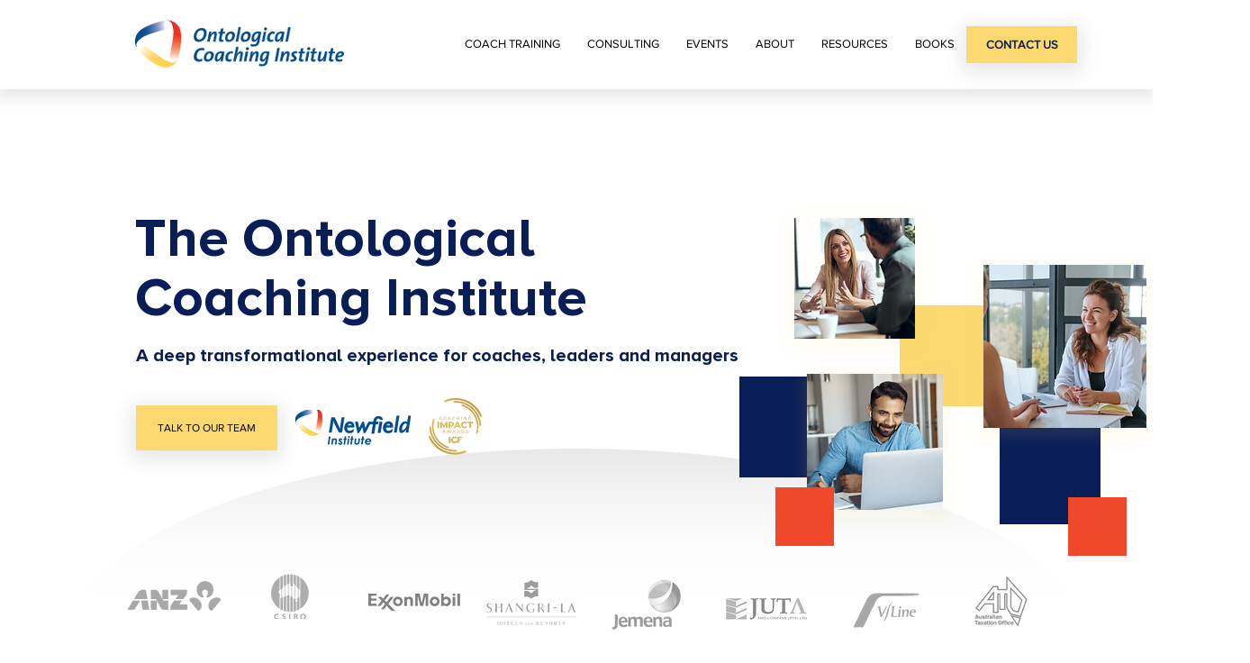

--- FILE ---
content_type: text/html; charset=UTF-8
request_url: https://www.ontologicalcoaching.com.au/
body_size: 179882
content:
<!DOCTYPE html>
<html lang="en">
<head>
  
  <!-- SEO Tags -->
  <title>Certified Coach Training - Ontological Coaching Institute - Previously Newfield Institute</title>
  <meta name="description" content="The Ontological Coaching Institute (previously Newfield Institute) provides certified coach training focused on ‘way of being’ that is transformational and extraordinarily powerful.  "/>
  <link rel="canonical" href="https://www.ontologicalcoaching.com.au"/>
  <meta property="og:title" content="Certified Coach Training - Ontological Coaching Institute - Previously Newfield Institute"/>
  <meta property="og:description" content="The Ontological Coaching Institute (previously Newfield Institute) provides certified coach training focused on ‘way of being’ that is transformational and extraordinarily powerful.  "/>
  <meta property="og:url" content="https://www.ontologicalcoaching.com.au"/>
  <meta property="og:site_name" content="Newfield Institute"/>
  <meta property="og:type" content="website"/>
  <script type="application/ld+json">{"@context":"https://schema.org/","@type":"WebSite","url":"https://www.ontologicalcoaching.com.au/","potentialAction":{"@type":"SearchAction","target":{"@type":"EntryPoint","urlTemplate":"https://www.ontologicalcoaching.com.au/search?q={search_term}"},"query-input":"required name=search_term"}}</script>
  <script type="application/ld+json">{"@context":"https://schema.org/","@type":"WebSite","name":"Newfield Institute","url":"https://www.ontologicalcoaching.com.au"}</script>
  <link rel="alternate" href="https://www.ontologicalcoaching.com.au/blog-feed.xml" type="application/rss+xml" title="Newfield Institute - RSS"/>
  <meta name="twitter:card" content="summary_large_image"/>
  <meta name="twitter:title" content="Certified Coach Training - Ontological Coaching Institute - Previously Newfield Institute"/>
  <meta name="twitter:description" content="The Ontological Coaching Institute (previously Newfield Institute) provides certified coach training focused on ‘way of being’ that is transformational and extraordinarily powerful.  "/>

  
  <meta charset='utf-8'>
  <meta name="viewport" content="width=device-width, initial-scale=1" id="wixDesktopViewport" />
  <meta http-equiv="X-UA-Compatible" content="IE=edge">
  <meta name="generator" content="Wix.com Website Builder"/>

  <link rel="icon" sizes="192x192" href="https://static.wixstatic.com/media/26d5ec_2032b38a680e46b5ad8c7da0e4fc6b28%7Emv2.png/v1/fill/w_192%2Ch_192%2Clg_1%2Cusm_0.66_1.00_0.01/26d5ec_2032b38a680e46b5ad8c7da0e4fc6b28%7Emv2.png" type="image/png"/>
  <link rel="shortcut icon" href="https://static.wixstatic.com/media/26d5ec_2032b38a680e46b5ad8c7da0e4fc6b28%7Emv2.png/v1/fill/w_192%2Ch_192%2Clg_1%2Cusm_0.66_1.00_0.01/26d5ec_2032b38a680e46b5ad8c7da0e4fc6b28%7Emv2.png" type="image/png"/>
  <link rel="apple-touch-icon" href="https://static.wixstatic.com/media/26d5ec_2032b38a680e46b5ad8c7da0e4fc6b28%7Emv2.png/v1/fill/w_180%2Ch_180%2Clg_1%2Cusm_0.66_1.00_0.01/26d5ec_2032b38a680e46b5ad8c7da0e4fc6b28%7Emv2.png" type="image/png"/>

  <!-- Safari Pinned Tab Icon -->
  <!-- <link rel="mask-icon" href="https://static.wixstatic.com/media/26d5ec_2032b38a680e46b5ad8c7da0e4fc6b28%7Emv2.png/v1/fill/w_192%2Ch_192%2Clg_1%2Cusm_0.66_1.00_0.01/26d5ec_2032b38a680e46b5ad8c7da0e4fc6b28%7Emv2.png"> -->

  <!-- Original trials -->
  


  <!-- Segmenter Polyfill -->
  <script>
    if (!window.Intl || !window.Intl.Segmenter) {
      (function() {
        var script = document.createElement('script');
        script.src = 'https://static.parastorage.com/unpkg/@formatjs/intl-segmenter@11.7.10/polyfill.iife.js';
        document.head.appendChild(script);
      })();
    }
  </script>

  <!-- Legacy Polyfills -->
  <script nomodule="" src="https://static.parastorage.com/unpkg/core-js-bundle@3.2.1/minified.js"></script>
  <script nomodule="" src="https://static.parastorage.com/unpkg/focus-within-polyfill@5.0.9/dist/focus-within-polyfill.js"></script>

  <!-- Performance API Polyfills -->
  <script>
  (function () {
    var noop = function noop() {};
    if ("performance" in window === false) {
      window.performance = {};
    }
    window.performance.mark = performance.mark || noop;
    window.performance.measure = performance.measure || noop;
    if ("now" in window.performance === false) {
      var nowOffset = Date.now();
      if (performance.timing && performance.timing.navigationStart) {
        nowOffset = performance.timing.navigationStart;
      }
      window.performance.now = function now() {
        return Date.now() - nowOffset;
      };
    }
  })();
  </script>

  <!-- Globals Definitions -->
  <script>
    (function () {
      var now = Date.now()
      window.initialTimestamps = {
        initialTimestamp: now,
        initialRequestTimestamp: Math.round(performance.timeOrigin ? performance.timeOrigin : now - performance.now())
      }

      window.thunderboltTag = "libs-releases-GA-local"
      window.thunderboltVersion = "1.16780.0"
    })();
  </script>

  <!-- Essential Viewer Model -->
  <script type="application/json" id="wix-essential-viewer-model">{"fleetConfig":{"fleetName":"thunderbolt-seo-renderer","type":"GA","code":0},"mode":{"qa":false,"enableTestApi":false,"debug":false,"ssrIndicator":false,"ssrOnly":false,"siteAssetsFallback":"enable","versionIndicator":false},"componentsLibrariesTopology":[{"artifactId":"editor-elements","namespace":"wixui","url":"https:\/\/static.parastorage.com\/services\/editor-elements\/1.14853.0"},{"artifactId":"editor-elements","namespace":"dsgnsys","url":"https:\/\/static.parastorage.com\/services\/editor-elements\/1.14853.0"}],"siteFeaturesConfigs":{"sessionManager":{"isRunningInDifferentSiteContext":false}},"language":{"userLanguage":"en"},"siteAssets":{"clientTopology":{"mediaRootUrl":"https:\/\/static.wixstatic.com","staticMediaUrl":"https:\/\/static.wixstatic.com\/media","moduleRepoUrl":"https:\/\/static.parastorage.com\/unpkg","fileRepoUrl":"https:\/\/static.parastorage.com\/services","viewerAppsUrl":"https:\/\/viewer-apps.parastorage.com","viewerAssetsUrl":"https:\/\/viewer-assets.parastorage.com","siteAssetsUrl":"https:\/\/siteassets.parastorage.com","pageJsonServerUrls":["https:\/\/pages.parastorage.com","https:\/\/staticorigin.wixstatic.com","https:\/\/www.ontologicalcoaching.com.au","https:\/\/fallback.wix.com\/wix-html-editor-pages-webapp\/page"],"pathOfTBModulesInFileRepoForFallback":"wix-thunderbolt\/dist\/"}},"siteFeatures":["accessibility","appMonitoring","assetsLoader","businessLogger","captcha","clickHandlerRegistrar","codeEmbed","commonConfig","componentsLoader","componentsRegistry","consentPolicy","cyclicTabbing","domSelectors","environmentWixCodeSdk","environment","locationWixCodeSdk","mpaNavigation","navigationManager","navigationPhases","ooi","pages","panorama","renderer","reporter","router","scrollRestoration","seoWixCodeSdk","seo","sessionManager","siteMembersWixCodeSdk","siteMembers","siteScrollBlocker","siteWixCodeSdk","speculationRules","ssrCache","stores","structureApi","thunderboltInitializer","tpaCommons","translations","usedPlatformApis","warmupData","windowMessageRegistrar","windowWixCodeSdk","wixCustomElementComponent","wixEmbedsApi","componentsReact","platform"],"site":{"externalBaseUrl":"https:\/\/www.ontologicalcoaching.com.au","isSEO":true},"media":{"staticMediaUrl":"https:\/\/static.wixstatic.com\/media","mediaRootUrl":"https:\/\/static.wixstatic.com\/","staticVideoUrl":"https:\/\/video.wixstatic.com\/"},"requestUrl":"https:\/\/www.ontologicalcoaching.com.au\/","rollout":{"siteAssetsVersionsRollout":false,"isDACRollout":0,"isTBRollout":false},"commonConfig":{"brand":"wix","host":"VIEWER","bsi":"","consentPolicy":{},"consentPolicyHeader":{},"siteRevision":"1372","renderingFlow":"NONE","language":"en","locale":"en-au"},"interactionSampleRatio":0.01,"dynamicModelUrl":"https:\/\/www.ontologicalcoaching.com.au\/_api\/v2\/dynamicmodel","accessTokensUrl":"https:\/\/www.ontologicalcoaching.com.au\/_api\/v1\/access-tokens","isExcludedFromSecurityExperiments":false,"experiments":{"specs.thunderbolt.hardenFetchAndXHR":true,"specs.thunderbolt.securityExperiments":true}}</script>
  <script>window.viewerModel = JSON.parse(document.getElementById('wix-essential-viewer-model').textContent)</script>

  <script>
    window.commonConfig = viewerModel.commonConfig
  </script>

  
  <!-- BEGIN handleAccessTokens bundle -->

  <script data-url="https://static.parastorage.com/services/wix-thunderbolt/dist/handleAccessTokens.inline.4f2f9a53.bundle.min.js">(()=>{"use strict";function e(e){let{context:o,property:r,value:n,enumerable:i=!0}=e,c=e.get,l=e.set;if(!r||void 0===n&&!c&&!l)return new Error("property and value are required");let a=o||globalThis,s=a?.[r],u={};if(void 0!==n)u.value=n;else{if(c){let e=t(c);e&&(u.get=e)}if(l){let e=t(l);e&&(u.set=e)}}let p={...u,enumerable:i||!1,configurable:!1};void 0!==n&&(p.writable=!1);try{Object.defineProperty(a,r,p)}catch(e){return e instanceof TypeError?s:e}return s}function t(e,t){return"function"==typeof e?e:!0===e?.async&&"function"==typeof e.func?t?async function(t){return e.func(t)}:async function(){return e.func()}:"function"==typeof e?.func?e.func:void 0}try{e({property:"strictDefine",value:e})}catch{}try{e({property:"defineStrictObject",value:r})}catch{}try{e({property:"defineStrictMethod",value:n})}catch{}var o=["toString","toLocaleString","valueOf","constructor","prototype"];function r(t){let{context:n,property:c,propertiesToExclude:l=[],skipPrototype:a=!1,hardenPrototypePropertiesToExclude:s=[]}=t;if(!c)return new Error("property is required");let u=(n||globalThis)[c],p={},f=i(n,c);u&&("object"==typeof u||"function"==typeof u)&&Reflect.ownKeys(u).forEach(t=>{if(!l.includes(t)&&!o.includes(t)){let o=i(u,t);if(o&&(o.writable||o.configurable)){let{value:r,get:n,set:i,enumerable:c=!1}=o,l={};void 0!==r?l.value=r:n?l.get=n:i&&(l.set=i);try{let o=e({context:u,property:t,...l,enumerable:c});p[t]=o}catch(e){if(!(e instanceof TypeError))throw e;try{p[t]=o.value||o.get||o.set}catch{}}}}});let d={originalObject:u,originalProperties:p};if(!a&&void 0!==u?.prototype){let e=r({context:u,property:"prototype",propertiesToExclude:s,skipPrototype:!0});e instanceof Error||(d.originalPrototype=e?.originalObject,d.originalPrototypeProperties=e?.originalProperties)}return e({context:n,property:c,value:u,enumerable:f?.enumerable}),d}function n(t,o){let r=(o||globalThis)[t],n=i(o||globalThis,t);return r&&n&&(n.writable||n.configurable)?(Object.freeze(r),e({context:globalThis,property:t,value:r})):r}function i(e,t){if(e&&t)try{return Reflect.getOwnPropertyDescriptor(e,t)}catch{return}}function c(e){if("string"!=typeof e)return e;try{return decodeURIComponent(e).toLowerCase().trim()}catch{return e.toLowerCase().trim()}}function l(e,t){let o="";if("string"==typeof e)o=e.split("=")[0]?.trim()||"";else{if(!e||"string"!=typeof e.name)return!1;o=e.name}return t.has(c(o)||"")}function a(e,t){let o;return o="string"==typeof e?e.split(";").map(e=>e.trim()).filter(e=>e.length>0):e||[],o.filter(e=>!l(e,t))}var s=null;function u(){return null===s&&(s=typeof Document>"u"?void 0:Object.getOwnPropertyDescriptor(Document.prototype,"cookie")),s}function p(t,o){if(!globalThis?.cookieStore)return;let r=globalThis.cookieStore.get.bind(globalThis.cookieStore),n=globalThis.cookieStore.getAll.bind(globalThis.cookieStore),i=globalThis.cookieStore.set.bind(globalThis.cookieStore),c=globalThis.cookieStore.delete.bind(globalThis.cookieStore);return e({context:globalThis.CookieStore.prototype,property:"get",value:async function(e){return l(("string"==typeof e?e:e.name)||"",t)?null:r.call(this,e)},enumerable:!0}),e({context:globalThis.CookieStore.prototype,property:"getAll",value:async function(){return a(await n.apply(this,Array.from(arguments)),t)},enumerable:!0}),e({context:globalThis.CookieStore.prototype,property:"set",value:async function(){let e=Array.from(arguments);if(!l(1===e.length?e[0].name:e[0],t))return i.apply(this,e);o&&console.warn(o)},enumerable:!0}),e({context:globalThis.CookieStore.prototype,property:"delete",value:async function(){let e=Array.from(arguments);if(!l(1===e.length?e[0].name:e[0],t))return c.apply(this,e)},enumerable:!0}),e({context:globalThis.cookieStore,property:"prototype",value:globalThis.CookieStore.prototype,enumerable:!1}),e({context:globalThis,property:"cookieStore",value:globalThis.cookieStore,enumerable:!0}),{get:r,getAll:n,set:i,delete:c}}var f=["TextEncoder","TextDecoder","XMLHttpRequestEventTarget","EventTarget","URL","JSON","Reflect","Object","Array","Map","Set","WeakMap","WeakSet","Promise","Symbol","Error"],d=["addEventListener","removeEventListener","dispatchEvent","encodeURI","encodeURIComponent","decodeURI","decodeURIComponent"];const y=(e,t)=>{try{const o=t?t.get.call(document):document.cookie;return o.split(";").map(e=>e.trim()).filter(t=>t?.startsWith(e))[0]?.split("=")[1]}catch(e){return""}},g=(e="",t="",o="/")=>`${e}=; ${t?`domain=${t};`:""} max-age=0; path=${o}; expires=Thu, 01 Jan 1970 00:00:01 GMT`;function m(){(function(){if("undefined"!=typeof window){const e=performance.getEntriesByType("navigation")[0];return"back_forward"===(e?.type||"")}return!1})()&&function(){const{counter:e}=function(){const e=b("getItem");if(e){const[t,o]=e.split("-"),r=o?parseInt(o,10):0;if(r>=3){const e=t?Number(t):0;if(Date.now()-e>6e4)return{counter:0}}return{counter:r}}return{counter:0}}();e<3?(!function(e=1){b("setItem",`${Date.now()}-${e}`)}(e+1),window.location.reload()):console.error("ATS: Max reload attempts reached")}()}function b(e,t){try{return sessionStorage[e]("reload",t||"")}catch(e){console.error("ATS: Error calling sessionStorage:",e)}}const h="client-session-bind",v="sec-fetch-unsupported",{experiments:w}=window.viewerModel,T=[h,"client-binding",v,"svSession","smSession","server-session-bind","wixSession2","wixSession3"].map(e=>e.toLowerCase()),{cookie:S}=function(t,o){let r=new Set(t);return e({context:document,property:"cookie",set:{func:e=>function(e,t,o,r){let n=u(),i=c(t.split(";")[0]||"")||"";[...o].every(e=>!i.startsWith(e.toLowerCase()))&&n?.set?n.set.call(e,t):r&&console.warn(r)}(document,e,r,o)},get:{func:()=>function(e,t){let o=u();if(!o?.get)throw new Error("Cookie descriptor or getter not available");return a(o.get.call(e),t).join("; ")}(document,r)},enumerable:!0}),{cookieStore:p(r,o),cookie:u()}}(T),k="tbReady",x="security_overrideGlobals",{experiments:E,siteFeaturesConfigs:C,accessTokensUrl:P}=window.viewerModel,R=P,M={},O=(()=>{const e=y(h,S);if(w["specs.thunderbolt.browserCacheReload"]){y(v,S)||e?b("removeItem"):m()}return(()=>{const e=g(h),t=g(h,location.hostname);S.set.call(document,e),S.set.call(document,t)})(),e})();O&&(M["client-binding"]=O);const D=fetch;addEventListener(k,function e(t){const{logger:o}=t.detail;try{window.tb.init({fetch:D,fetchHeaders:M})}catch(e){const t=new Error("TB003");o.meter(`${x}_${t.message}`,{paramsOverrides:{errorType:x,eventString:t.message}}),window?.viewerModel?.mode.debug&&console.error(e)}finally{removeEventListener(k,e)}}),E["specs.thunderbolt.hardenFetchAndXHR"]||(window.fetchDynamicModel=()=>C.sessionManager.isRunningInDifferentSiteContext?Promise.resolve({}):fetch(R,{credentials:"same-origin",headers:M}).then(function(e){if(!e.ok)throw new Error(`[${e.status}]${e.statusText}`);return e.json()}),window.dynamicModelPromise=window.fetchDynamicModel())})();
//# sourceMappingURL=https://static.parastorage.com/services/wix-thunderbolt/dist/handleAccessTokens.inline.4f2f9a53.bundle.min.js.map</script>

<!-- END handleAccessTokens bundle -->

<!-- BEGIN overrideGlobals bundle -->

<script data-url="https://static.parastorage.com/services/wix-thunderbolt/dist/overrideGlobals.inline.ec13bfcf.bundle.min.js">(()=>{"use strict";function e(e){let{context:r,property:o,value:n,enumerable:i=!0}=e,c=e.get,a=e.set;if(!o||void 0===n&&!c&&!a)return new Error("property and value are required");let l=r||globalThis,u=l?.[o],s={};if(void 0!==n)s.value=n;else{if(c){let e=t(c);e&&(s.get=e)}if(a){let e=t(a);e&&(s.set=e)}}let p={...s,enumerable:i||!1,configurable:!1};void 0!==n&&(p.writable=!1);try{Object.defineProperty(l,o,p)}catch(e){return e instanceof TypeError?u:e}return u}function t(e,t){return"function"==typeof e?e:!0===e?.async&&"function"==typeof e.func?t?async function(t){return e.func(t)}:async function(){return e.func()}:"function"==typeof e?.func?e.func:void 0}try{e({property:"strictDefine",value:e})}catch{}try{e({property:"defineStrictObject",value:o})}catch{}try{e({property:"defineStrictMethod",value:n})}catch{}var r=["toString","toLocaleString","valueOf","constructor","prototype"];function o(t){let{context:n,property:c,propertiesToExclude:a=[],skipPrototype:l=!1,hardenPrototypePropertiesToExclude:u=[]}=t;if(!c)return new Error("property is required");let s=(n||globalThis)[c],p={},f=i(n,c);s&&("object"==typeof s||"function"==typeof s)&&Reflect.ownKeys(s).forEach(t=>{if(!a.includes(t)&&!r.includes(t)){let r=i(s,t);if(r&&(r.writable||r.configurable)){let{value:o,get:n,set:i,enumerable:c=!1}=r,a={};void 0!==o?a.value=o:n?a.get=n:i&&(a.set=i);try{let r=e({context:s,property:t,...a,enumerable:c});p[t]=r}catch(e){if(!(e instanceof TypeError))throw e;try{p[t]=r.value||r.get||r.set}catch{}}}}});let d={originalObject:s,originalProperties:p};if(!l&&void 0!==s?.prototype){let e=o({context:s,property:"prototype",propertiesToExclude:u,skipPrototype:!0});e instanceof Error||(d.originalPrototype=e?.originalObject,d.originalPrototypeProperties=e?.originalProperties)}return e({context:n,property:c,value:s,enumerable:f?.enumerable}),d}function n(t,r){let o=(r||globalThis)[t],n=i(r||globalThis,t);return o&&n&&(n.writable||n.configurable)?(Object.freeze(o),e({context:globalThis,property:t,value:o})):o}function i(e,t){if(e&&t)try{return Reflect.getOwnPropertyDescriptor(e,t)}catch{return}}function c(e){if("string"!=typeof e)return e;try{return decodeURIComponent(e).toLowerCase().trim()}catch{return e.toLowerCase().trim()}}function a(e,t){return e instanceof Headers?e.forEach((r,o)=>{l(o,t)||e.delete(o)}):Object.keys(e).forEach(r=>{l(r,t)||delete e[r]}),e}function l(e,t){return!t.has(c(e)||"")}function u(e,t){let r=!0,o=function(e){let t,r;if(globalThis.Request&&e instanceof Request)t=e.url;else{if("function"!=typeof e?.toString)throw new Error("Unsupported type for url");t=e.toString()}try{return new URL(t).pathname}catch{return r=t.replace(/#.+/gi,"").split("?").shift(),r.startsWith("/")?r:`/${r}`}}(e),n=c(o);return n&&t.some(e=>n.includes(e))&&(r=!1),r}function s(t,r,o){let n=fetch,i=XMLHttpRequest,c=new Set(r);function s(){let e=new i,r=e.open,n=e.setRequestHeader;return e.open=function(){let n=Array.from(arguments),i=n[1];if(n.length<2||u(i,t))return r.apply(e,n);throw new Error(o||`Request not allowed for path ${i}`)},e.setRequestHeader=function(t,r){l(decodeURIComponent(t),c)&&n.call(e,t,r)},e}return e({property:"fetch",value:function(){let e=function(e,t){return globalThis.Request&&e[0]instanceof Request&&e[0]?.headers?a(e[0].headers,t):e[1]?.headers&&a(e[1].headers,t),e}(arguments,c);return u(arguments[0],t)?n.apply(globalThis,Array.from(e)):new Promise((e,t)=>{t(new Error(o||`Request not allowed for path ${arguments[0]}`))})},enumerable:!0}),e({property:"XMLHttpRequest",value:s,enumerable:!0}),Object.keys(i).forEach(e=>{s[e]=i[e]}),{fetch:n,XMLHttpRequest:i}}var p=["TextEncoder","TextDecoder","XMLHttpRequestEventTarget","EventTarget","URL","JSON","Reflect","Object","Array","Map","Set","WeakMap","WeakSet","Promise","Symbol","Error"],f=["addEventListener","removeEventListener","dispatchEvent","encodeURI","encodeURIComponent","decodeURI","decodeURIComponent"];const d=function(){let t=globalThis.open,r=document.open;function o(e,r,o){let n="string"!=typeof e,i=t.call(window,e,r,o);return n||e&&function(e){return e.startsWith("//")&&/(?:[a-z0-9](?:[a-z0-9-]{0,61}[a-z0-9])?\.)+[a-z0-9][a-z0-9-]{0,61}[a-z0-9]/g.test(`${location.protocol}:${e}`)&&(e=`${location.protocol}${e}`),!e.startsWith("http")||new URL(e).hostname===location.hostname}(e)?{}:i}return e({property:"open",value:o,context:globalThis,enumerable:!0}),e({property:"open",value:function(e,t,n){return e?o(e,t,n):r.call(document,e||"",t||"",n||"")},context:document,enumerable:!0}),{open:t,documentOpen:r}},y=function(){let t=document.createElement,r=Element.prototype.setAttribute,o=Element.prototype.setAttributeNS;return e({property:"createElement",context:document,value:function(n,i){let a=t.call(document,n,i);if("iframe"===c(n)){e({property:"srcdoc",context:a,get:()=>"",set:()=>{console.warn("`srcdoc` is not allowed in iframe elements.")}});let t=function(e,t){"srcdoc"!==e.toLowerCase()?r.call(a,e,t):console.warn("`srcdoc` attribute is not allowed to be set.")},n=function(e,t,r){"srcdoc"!==t.toLowerCase()?o.call(a,e,t,r):console.warn("`srcdoc` attribute is not allowed to be set.")};a.setAttribute=t,a.setAttributeNS=n}return a},enumerable:!0}),{createElement:t,setAttribute:r,setAttributeNS:o}},m=["client-binding"],b=["/_api/v1/access-tokens","/_api/v2/dynamicmodel","/_api/one-app-session-web/v3/businesses"],h=function(){let t=setTimeout,r=setInterval;return o("setTimeout",0,globalThis),o("setInterval",0,globalThis),{setTimeout:t,setInterval:r};function o(t,r,o){let n=o||globalThis,i=n[t];if(!i||"function"!=typeof i)throw new Error(`Function ${t} not found or is not a function`);e({property:t,value:function(){let e=Array.from(arguments);if("string"!=typeof e[r])return i.apply(n,e);console.warn(`Calling ${t} with a String Argument at index ${r} is not allowed`)},context:o,enumerable:!0})}},v=function(){if(navigator&&"serviceWorker"in navigator){let t=navigator.serviceWorker.register;return e({context:navigator.serviceWorker,property:"register",value:function(){console.log("Service worker registration is not allowed")},enumerable:!0}),{register:t}}return{}};performance.mark("overrideGlobals started");const{isExcludedFromSecurityExperiments:g,experiments:w}=window.viewerModel,E=!g&&w["specs.thunderbolt.securityExperiments"];try{d(),E&&y(),w["specs.thunderbolt.hardenFetchAndXHR"]&&E&&s(b,m),v(),(e=>{let t=[],r=[];r=r.concat(["TextEncoder","TextDecoder"]),e&&(r=r.concat(["XMLHttpRequestEventTarget","EventTarget"])),r=r.concat(["URL","JSON"]),e&&(t=t.concat(["addEventListener","removeEventListener"])),t=t.concat(["encodeURI","encodeURIComponent","decodeURI","decodeURIComponent"]),r=r.concat(["String","Number"]),e&&r.push("Object"),r=r.concat(["Reflect"]),t.forEach(e=>{n(e),["addEventListener","removeEventListener"].includes(e)&&n(e,document)}),r.forEach(e=>{o({property:e})})})(E),E&&h()}catch(e){window?.viewerModel?.mode.debug&&console.error(e);const t=new Error("TB006");window.fedops?.reportError(t,"security_overrideGlobals"),window.Sentry?window.Sentry.captureException(t):globalThis.defineStrictProperty("sentryBuffer",[t],window,!1)}performance.mark("overrideGlobals ended")})();
//# sourceMappingURL=https://static.parastorage.com/services/wix-thunderbolt/dist/overrideGlobals.inline.ec13bfcf.bundle.min.js.map</script>

<!-- END overrideGlobals bundle -->


  
  <script>
    window.commonConfig = viewerModel.commonConfig

	
  </script>

  <!-- Initial CSS -->
  <style data-url="https://static.parastorage.com/services/wix-thunderbolt/dist/main.347af09f.min.css">@keyframes slide-horizontal-new{0%{transform:translateX(100%)}}@keyframes slide-horizontal-old{80%{opacity:1}to{opacity:0;transform:translateX(-100%)}}@keyframes slide-vertical-new{0%{transform:translateY(-100%)}}@keyframes slide-vertical-old{80%{opacity:1}to{opacity:0;transform:translateY(100%)}}@keyframes out-in-new{0%{opacity:0}}@keyframes out-in-old{to{opacity:0}}:root:active-view-transition{view-transition-name:none}::view-transition{pointer-events:none}:root:active-view-transition::view-transition-new(page-group),:root:active-view-transition::view-transition-old(page-group){animation-duration:.6s;cursor:wait;pointer-events:all}:root:active-view-transition-type(SlideHorizontal)::view-transition-old(page-group){animation:slide-horizontal-old .6s cubic-bezier(.83,0,.17,1) forwards;mix-blend-mode:normal}:root:active-view-transition-type(SlideHorizontal)::view-transition-new(page-group){animation:slide-horizontal-new .6s cubic-bezier(.83,0,.17,1) backwards;mix-blend-mode:normal}:root:active-view-transition-type(SlideVertical)::view-transition-old(page-group){animation:slide-vertical-old .6s cubic-bezier(.83,0,.17,1) forwards;mix-blend-mode:normal}:root:active-view-transition-type(SlideVertical)::view-transition-new(page-group){animation:slide-vertical-new .6s cubic-bezier(.83,0,.17,1) backwards;mix-blend-mode:normal}:root:active-view-transition-type(OutIn)::view-transition-old(page-group){animation:out-in-old .35s cubic-bezier(.22,1,.36,1) forwards}:root:active-view-transition-type(OutIn)::view-transition-new(page-group){animation:out-in-new .35s cubic-bezier(.64,0,.78,0) .35s backwards}@media(prefers-reduced-motion:reduce){::view-transition-group(*),::view-transition-new(*),::view-transition-old(*){animation:none!important}}body,html{background:transparent;border:0;margin:0;outline:0;padding:0;vertical-align:baseline}body{--scrollbar-width:0px;font-family:Arial,Helvetica,sans-serif;font-size:10px}body,html{height:100%}body{overflow-x:auto;overflow-y:scroll}body:not(.responsive) #site-root{min-width:var(--site-width);width:100%}body:not([data-js-loaded]) [data-hide-prejs]{visibility:hidden}interact-element{display:contents}#SITE_CONTAINER{position:relative}:root{--one-unit:1vw;--section-max-width:9999px;--spx-stopper-max:9999px;--spx-stopper-min:0px;--browser-zoom:1}@supports(-webkit-appearance:none) and (stroke-color:transparent){:root{--safari-sticky-fix:opacity;--experimental-safari-sticky-fix:translateZ(0)}}@supports(container-type:inline-size){:root{--one-unit:1cqw}}[id^=oldHoverBox-]{mix-blend-mode:plus-lighter;transition:opacity .5s ease,visibility .5s ease}[data-mesh-id$=inlineContent-gridContainer]:has(>[id^=oldHoverBox-]){isolation:isolate}</style>
<style data-url="https://static.parastorage.com/services/wix-thunderbolt/dist/main.renderer.9cb0985f.min.css">a,abbr,acronym,address,applet,b,big,blockquote,button,caption,center,cite,code,dd,del,dfn,div,dl,dt,em,fieldset,font,footer,form,h1,h2,h3,h4,h5,h6,header,i,iframe,img,ins,kbd,label,legend,li,nav,object,ol,p,pre,q,s,samp,section,small,span,strike,strong,sub,sup,table,tbody,td,tfoot,th,thead,title,tr,tt,u,ul,var{background:transparent;border:0;margin:0;outline:0;padding:0;vertical-align:baseline}input,select,textarea{box-sizing:border-box;font-family:Helvetica,Arial,sans-serif}ol,ul{list-style:none}blockquote,q{quotes:none}ins{text-decoration:none}del{text-decoration:line-through}table{border-collapse:collapse;border-spacing:0}a{cursor:pointer;text-decoration:none}.testStyles{overflow-y:hidden}.reset-button{-webkit-appearance:none;background:none;border:0;color:inherit;font:inherit;line-height:normal;outline:0;overflow:visible;padding:0;-webkit-user-select:none;-moz-user-select:none;-ms-user-select:none}:focus{outline:none}body.device-mobile-optimized:not(.disable-site-overflow){overflow-x:hidden;overflow-y:scroll}body.device-mobile-optimized:not(.responsive) #SITE_CONTAINER{margin-left:auto;margin-right:auto;overflow-x:visible;position:relative;width:320px}body.device-mobile-optimized:not(.responsive):not(.blockSiteScrolling) #SITE_CONTAINER{margin-top:0}body.device-mobile-optimized>*{max-width:100%!important}body.device-mobile-optimized #site-root{overflow-x:hidden;overflow-y:hidden}@supports(overflow:clip){body.device-mobile-optimized #site-root{overflow-x:clip;overflow-y:clip}}body.device-mobile-non-optimized #SITE_CONTAINER #site-root{overflow-x:clip;overflow-y:clip}body.device-mobile-non-optimized.fullScreenMode{background-color:#5f6360}body.device-mobile-non-optimized.fullScreenMode #MOBILE_ACTIONS_MENU,body.device-mobile-non-optimized.fullScreenMode #SITE_BACKGROUND,body.device-mobile-non-optimized.fullScreenMode #site-root,body.fullScreenMode #WIX_ADS{visibility:hidden}body.fullScreenMode{overflow-x:hidden!important;overflow-y:hidden!important}body.fullScreenMode.device-mobile-optimized #TINY_MENU{opacity:0;pointer-events:none}body.fullScreenMode-scrollable.device-mobile-optimized{overflow-x:hidden!important;overflow-y:auto!important}body.fullScreenMode-scrollable.device-mobile-optimized #masterPage,body.fullScreenMode-scrollable.device-mobile-optimized #site-root{overflow-x:hidden!important;overflow-y:hidden!important}body.fullScreenMode-scrollable.device-mobile-optimized #SITE_BACKGROUND,body.fullScreenMode-scrollable.device-mobile-optimized #masterPage{height:auto!important}body.fullScreenMode-scrollable.device-mobile-optimized #masterPage.mesh-layout{height:0!important}body.blockSiteScrolling,body.siteScrollingBlocked{position:fixed;width:100%}body.blockSiteScrolling #SITE_CONTAINER{margin-top:calc(var(--blocked-site-scroll-margin-top)*-1)}#site-root{margin:0 auto;min-height:100%;position:relative;top:var(--wix-ads-height)}#site-root img:not([src]){visibility:hidden}#site-root svg img:not([src]){visibility:visible}.auto-generated-link{color:inherit}#SCROLL_TO_BOTTOM,#SCROLL_TO_TOP{height:0}.has-click-trigger{cursor:pointer}.fullScreenOverlay{bottom:0;display:flex;justify-content:center;left:0;overflow-y:hidden;position:fixed;right:0;top:-60px;z-index:1005}.fullScreenOverlay>.fullScreenOverlayContent{bottom:0;left:0;margin:0 auto;overflow:hidden;position:absolute;right:0;top:60px;transform:translateZ(0)}[data-mesh-id$=centeredContent],[data-mesh-id$=form],[data-mesh-id$=inlineContent]{pointer-events:none;position:relative}[data-mesh-id$=-gridWrapper],[data-mesh-id$=-rotated-wrapper]{pointer-events:none}[data-mesh-id$=-gridContainer]>*,[data-mesh-id$=-rotated-wrapper]>*,[data-mesh-id$=inlineContent]>:not([data-mesh-id$=-gridContainer]){pointer-events:auto}.device-mobile-optimized #masterPage.mesh-layout #SOSP_CONTAINER_CUSTOM_ID{grid-area:2/1/3/2;-ms-grid-row:2;position:relative}#masterPage.mesh-layout{-ms-grid-rows:max-content max-content min-content max-content;-ms-grid-columns:100%;align-items:start;display:-ms-grid;display:grid;grid-template-columns:100%;grid-template-rows:max-content max-content min-content max-content;justify-content:stretch}#masterPage.mesh-layout #PAGES_CONTAINER,#masterPage.mesh-layout #SITE_FOOTER-placeholder,#masterPage.mesh-layout #SITE_FOOTER_WRAPPER,#masterPage.mesh-layout #SITE_HEADER-placeholder,#masterPage.mesh-layout #SITE_HEADER_WRAPPER,#masterPage.mesh-layout #SOSP_CONTAINER_CUSTOM_ID[data-state~=mobileView],#masterPage.mesh-layout #soapAfterPagesContainer,#masterPage.mesh-layout #soapBeforePagesContainer{-ms-grid-row-align:start;-ms-grid-column-align:start;-ms-grid-column:1}#masterPage.mesh-layout #SITE_HEADER-placeholder,#masterPage.mesh-layout #SITE_HEADER_WRAPPER{grid-area:1/1/2/2;-ms-grid-row:1}#masterPage.mesh-layout #PAGES_CONTAINER,#masterPage.mesh-layout #soapAfterPagesContainer,#masterPage.mesh-layout #soapBeforePagesContainer{grid-area:3/1/4/2;-ms-grid-row:3}#masterPage.mesh-layout #soapAfterPagesContainer,#masterPage.mesh-layout #soapBeforePagesContainer{width:100%}#masterPage.mesh-layout #PAGES_CONTAINER{align-self:stretch}#masterPage.mesh-layout main#PAGES_CONTAINER{display:block}#masterPage.mesh-layout #SITE_FOOTER-placeholder,#masterPage.mesh-layout #SITE_FOOTER_WRAPPER{grid-area:4/1/5/2;-ms-grid-row:4}#masterPage.mesh-layout #SITE_PAGES,#masterPage.mesh-layout [data-mesh-id=PAGES_CONTAINERcenteredContent],#masterPage.mesh-layout [data-mesh-id=PAGES_CONTAINERinlineContent]{height:100%}#masterPage.mesh-layout.desktop>*{width:100%}#masterPage.mesh-layout #PAGES_CONTAINER,#masterPage.mesh-layout #SITE_FOOTER,#masterPage.mesh-layout #SITE_FOOTER_WRAPPER,#masterPage.mesh-layout #SITE_HEADER,#masterPage.mesh-layout #SITE_HEADER_WRAPPER,#masterPage.mesh-layout #SITE_PAGES,#masterPage.mesh-layout #masterPageinlineContent{position:relative}#masterPage.mesh-layout #SITE_HEADER{grid-area:1/1/2/2}#masterPage.mesh-layout #SITE_FOOTER{grid-area:4/1/5/2}#masterPage.mesh-layout.overflow-x-clip #SITE_FOOTER,#masterPage.mesh-layout.overflow-x-clip #SITE_HEADER{overflow-x:clip}[data-z-counter]{z-index:0}[data-z-counter="0"]{z-index:auto}.wixSiteProperties{-webkit-font-smoothing:antialiased;-moz-osx-font-smoothing:grayscale}:root{--wst-button-color-fill-primary:rgb(var(--color_48));--wst-button-color-border-primary:rgb(var(--color_49));--wst-button-color-text-primary:rgb(var(--color_50));--wst-button-color-fill-primary-hover:rgb(var(--color_51));--wst-button-color-border-primary-hover:rgb(var(--color_52));--wst-button-color-text-primary-hover:rgb(var(--color_53));--wst-button-color-fill-primary-disabled:rgb(var(--color_54));--wst-button-color-border-primary-disabled:rgb(var(--color_55));--wst-button-color-text-primary-disabled:rgb(var(--color_56));--wst-button-color-fill-secondary:rgb(var(--color_57));--wst-button-color-border-secondary:rgb(var(--color_58));--wst-button-color-text-secondary:rgb(var(--color_59));--wst-button-color-fill-secondary-hover:rgb(var(--color_60));--wst-button-color-border-secondary-hover:rgb(var(--color_61));--wst-button-color-text-secondary-hover:rgb(var(--color_62));--wst-button-color-fill-secondary-disabled:rgb(var(--color_63));--wst-button-color-border-secondary-disabled:rgb(var(--color_64));--wst-button-color-text-secondary-disabled:rgb(var(--color_65));--wst-color-fill-base-1:rgb(var(--color_36));--wst-color-fill-base-2:rgb(var(--color_37));--wst-color-fill-base-shade-1:rgb(var(--color_38));--wst-color-fill-base-shade-2:rgb(var(--color_39));--wst-color-fill-base-shade-3:rgb(var(--color_40));--wst-color-fill-accent-1:rgb(var(--color_41));--wst-color-fill-accent-2:rgb(var(--color_42));--wst-color-fill-accent-3:rgb(var(--color_43));--wst-color-fill-accent-4:rgb(var(--color_44));--wst-color-fill-background-primary:rgb(var(--color_11));--wst-color-fill-background-secondary:rgb(var(--color_12));--wst-color-text-primary:rgb(var(--color_15));--wst-color-text-secondary:rgb(var(--color_14));--wst-color-action:rgb(var(--color_18));--wst-color-disabled:rgb(var(--color_39));--wst-color-title:rgb(var(--color_45));--wst-color-subtitle:rgb(var(--color_46));--wst-color-line:rgb(var(--color_47));--wst-font-style-h2:var(--font_2);--wst-font-style-h3:var(--font_3);--wst-font-style-h4:var(--font_4);--wst-font-style-h5:var(--font_5);--wst-font-style-h6:var(--font_6);--wst-font-style-body-large:var(--font_7);--wst-font-style-body-medium:var(--font_8);--wst-font-style-body-small:var(--font_9);--wst-font-style-body-x-small:var(--font_10);--wst-color-custom-1:rgb(var(--color_13));--wst-color-custom-2:rgb(var(--color_16));--wst-color-custom-3:rgb(var(--color_17));--wst-color-custom-4:rgb(var(--color_19));--wst-color-custom-5:rgb(var(--color_20));--wst-color-custom-6:rgb(var(--color_21));--wst-color-custom-7:rgb(var(--color_22));--wst-color-custom-8:rgb(var(--color_23));--wst-color-custom-9:rgb(var(--color_24));--wst-color-custom-10:rgb(var(--color_25));--wst-color-custom-11:rgb(var(--color_26));--wst-color-custom-12:rgb(var(--color_27));--wst-color-custom-13:rgb(var(--color_28));--wst-color-custom-14:rgb(var(--color_29));--wst-color-custom-15:rgb(var(--color_30));--wst-color-custom-16:rgb(var(--color_31));--wst-color-custom-17:rgb(var(--color_32));--wst-color-custom-18:rgb(var(--color_33));--wst-color-custom-19:rgb(var(--color_34));--wst-color-custom-20:rgb(var(--color_35))}.wix-presets-wrapper{display:contents}</style>

  <meta name="format-detection" content="telephone=no">
  <meta name="skype_toolbar" content="skype_toolbar_parser_compatible">
  
  

  

  
      <!--pageHtmlEmbeds.head start-->
      <script type="wix/htmlEmbeds" id="pageHtmlEmbeds.head start"></script>
    
      <meta name="google-site-verification" content="g2bCB3wqamUKmbQ64OLzw7JZG8F7BvvKZ5c1QOAjDQ4" />

    
      <script type="wix/htmlEmbeds" id="pageHtmlEmbeds.head end"></script>
      <!--pageHtmlEmbeds.head end-->
  

  <!-- head performance data start -->
  
  <!-- head performance data end -->
  

    


    
<style data-href="https://static.parastorage.com/services/editor-elements-library/dist/thunderbolt/rb_wixui.thunderbolt_bootstrap-classic.72e6a2a3.min.css">.PlZyDq{touch-action:manipulation}.uDW_Qe{align-items:center;box-sizing:border-box;display:flex;justify-content:var(--label-align);min-width:100%;text-align:initial;width:-moz-max-content;width:max-content}.uDW_Qe:before{max-width:var(--margin-start,0)}.uDW_Qe:after,.uDW_Qe:before{align-self:stretch;content:"";flex-grow:1}.uDW_Qe:after{max-width:var(--margin-end,0)}.FubTgk{height:100%}.FubTgk .uDW_Qe{border-radius:var(--corvid-border-radius,var(--rd,0));bottom:0;box-shadow:var(--shd,0 1px 4px rgba(0,0,0,.6));left:0;position:absolute;right:0;top:0;transition:var(--trans1,border-color .4s ease 0s,background-color .4s ease 0s)}.FubTgk .uDW_Qe:link,.FubTgk .uDW_Qe:visited{border-color:transparent}.FubTgk .l7_2fn{color:var(--corvid-color,rgb(var(--txt,var(--color_15,color_15))));font:var(--fnt,var(--font_5));margin:0;position:relative;transition:var(--trans2,color .4s ease 0s);white-space:nowrap}.FubTgk[aria-disabled=false] .uDW_Qe{background-color:var(--corvid-background-color,rgba(var(--bg,var(--color_17,color_17)),var(--alpha-bg,1)));border:solid var(--corvid-border-color,rgba(var(--brd,var(--color_15,color_15)),var(--alpha-brd,1))) var(--corvid-border-width,var(--brw,0));cursor:pointer!important}:host(.device-mobile-optimized) .FubTgk[aria-disabled=false]:active .uDW_Qe,body.device-mobile-optimized .FubTgk[aria-disabled=false]:active .uDW_Qe{background-color:var(--corvid-hover-background-color,rgba(var(--bgh,var(--color_18,color_18)),var(--alpha-bgh,1)));border-color:var(--corvid-hover-border-color,rgba(var(--brdh,var(--color_15,color_15)),var(--alpha-brdh,1)))}:host(.device-mobile-optimized) .FubTgk[aria-disabled=false]:active .l7_2fn,body.device-mobile-optimized .FubTgk[aria-disabled=false]:active .l7_2fn{color:var(--corvid-hover-color,rgb(var(--txth,var(--color_15,color_15))))}:host(:not(.device-mobile-optimized)) .FubTgk[aria-disabled=false]:hover .uDW_Qe,body:not(.device-mobile-optimized) .FubTgk[aria-disabled=false]:hover .uDW_Qe{background-color:var(--corvid-hover-background-color,rgba(var(--bgh,var(--color_18,color_18)),var(--alpha-bgh,1)));border-color:var(--corvid-hover-border-color,rgba(var(--brdh,var(--color_15,color_15)),var(--alpha-brdh,1)))}:host(:not(.device-mobile-optimized)) .FubTgk[aria-disabled=false]:hover .l7_2fn,body:not(.device-mobile-optimized) .FubTgk[aria-disabled=false]:hover .l7_2fn{color:var(--corvid-hover-color,rgb(var(--txth,var(--color_15,color_15))))}.FubTgk[aria-disabled=true] .uDW_Qe{background-color:var(--corvid-disabled-background-color,rgba(var(--bgd,204,204,204),var(--alpha-bgd,1)));border-color:var(--corvid-disabled-border-color,rgba(var(--brdd,204,204,204),var(--alpha-brdd,1)));border-style:solid;border-width:var(--corvid-border-width,var(--brw,0))}.FubTgk[aria-disabled=true] .l7_2fn{color:var(--corvid-disabled-color,rgb(var(--txtd,255,255,255)))}.uUxqWY{align-items:center;box-sizing:border-box;display:flex;justify-content:var(--label-align);min-width:100%;text-align:initial;width:-moz-max-content;width:max-content}.uUxqWY:before{max-width:var(--margin-start,0)}.uUxqWY:after,.uUxqWY:before{align-self:stretch;content:"";flex-grow:1}.uUxqWY:after{max-width:var(--margin-end,0)}.Vq4wYb[aria-disabled=false] .uUxqWY{cursor:pointer}:host(.device-mobile-optimized) .Vq4wYb[aria-disabled=false]:active .wJVzSK,body.device-mobile-optimized .Vq4wYb[aria-disabled=false]:active .wJVzSK{color:var(--corvid-hover-color,rgb(var(--txth,var(--color_15,color_15))));transition:var(--trans,color .4s ease 0s)}:host(:not(.device-mobile-optimized)) .Vq4wYb[aria-disabled=false]:hover .wJVzSK,body:not(.device-mobile-optimized) .Vq4wYb[aria-disabled=false]:hover .wJVzSK{color:var(--corvid-hover-color,rgb(var(--txth,var(--color_15,color_15))));transition:var(--trans,color .4s ease 0s)}.Vq4wYb .uUxqWY{bottom:0;left:0;position:absolute;right:0;top:0}.Vq4wYb .wJVzSK{color:var(--corvid-color,rgb(var(--txt,var(--color_15,color_15))));font:var(--fnt,var(--font_5));transition:var(--trans,color .4s ease 0s);white-space:nowrap}.Vq4wYb[aria-disabled=true] .wJVzSK{color:var(--corvid-disabled-color,rgb(var(--txtd,255,255,255)))}:host(:not(.device-mobile-optimized)) .CohWsy,body:not(.device-mobile-optimized) .CohWsy{display:flex}:host(:not(.device-mobile-optimized)) .V5AUxf,body:not(.device-mobile-optimized) .V5AUxf{-moz-column-gap:var(--margin);column-gap:var(--margin);direction:var(--direction);display:flex;margin:0 auto;position:relative;width:calc(100% - var(--padding)*2)}:host(:not(.device-mobile-optimized)) .V5AUxf>*,body:not(.device-mobile-optimized) .V5AUxf>*{direction:ltr;flex:var(--column-flex) 1 0%;left:0;margin-bottom:var(--padding);margin-top:var(--padding);min-width:0;position:relative;top:0}:host(.device-mobile-optimized) .V5AUxf,body.device-mobile-optimized .V5AUxf{display:block;padding-bottom:var(--padding-y);padding-left:var(--padding-x,0);padding-right:var(--padding-x,0);padding-top:var(--padding-y);position:relative}:host(.device-mobile-optimized) .V5AUxf>*,body.device-mobile-optimized .V5AUxf>*{margin-bottom:var(--margin);position:relative}:host(.device-mobile-optimized) .V5AUxf>:first-child,body.device-mobile-optimized .V5AUxf>:first-child{margin-top:var(--firstChildMarginTop,0)}:host(.device-mobile-optimized) .V5AUxf>:last-child,body.device-mobile-optimized .V5AUxf>:last-child{margin-bottom:var(--lastChildMarginBottom)}.LIhNy3{backface-visibility:hidden}.jhxvbR,.mtrorN{display:block;height:100%;width:100%}.jhxvbR img{max-width:var(--wix-img-max-width,100%)}.jhxvbR[data-animate-blur] img{filter:blur(9px);transition:filter .8s ease-in}.jhxvbR[data-animate-blur] img[data-load-done]{filter:none}.if7Vw2{height:100%;left:0;-webkit-mask-image:var(--mask-image,none);mask-image:var(--mask-image,none);-webkit-mask-position:var(--mask-position,0);mask-position:var(--mask-position,0);-webkit-mask-repeat:var(--mask-repeat,no-repeat);mask-repeat:var(--mask-repeat,no-repeat);-webkit-mask-size:var(--mask-size,100%);mask-size:var(--mask-size,100%);overflow:hidden;pointer-events:var(--fill-layer-background-media-pointer-events);position:absolute;top:0;width:100%}.if7Vw2.f0uTJH{clip:rect(0,auto,auto,0)}.if7Vw2 .i1tH8h{height:100%;position:absolute;top:0;width:100%}.if7Vw2 .DXi4PB{height:var(--fill-layer-image-height,100%);opacity:var(--fill-layer-image-opacity)}.if7Vw2 .DXi4PB img{height:100%;width:100%}@supports(-webkit-hyphens:none){.if7Vw2.f0uTJH{clip:auto;-webkit-clip-path:inset(0)}}.wG8dni{height:100%}.tcElKx{background-color:var(--bg-overlay-color);background-image:var(--bg-gradient);transition:var(--inherit-transition)}.ImALHf,.Ybjs9b{opacity:var(--fill-layer-video-opacity)}.UWmm3w{bottom:var(--media-padding-bottom);height:var(--media-padding-height);position:absolute;top:var(--media-padding-top);width:100%}.Yjj1af{transform:scale(var(--scale,1));transition:var(--transform-duration,transform 0s)}.ImALHf{height:100%;position:relative;width:100%}.KCM6zk{opacity:var(--fill-layer-video-opacity,var(--fill-layer-image-opacity,1))}.KCM6zk .DXi4PB,.KCM6zk .ImALHf,.KCM6zk .Ybjs9b{opacity:1}._uqPqy{clip-path:var(--fill-layer-clip)}._uqPqy,.eKyYhK{position:absolute;top:0}._uqPqy,.eKyYhK,.x0mqQS img{height:100%;width:100%}.pnCr6P{opacity:0}.blf7sp,.pnCr6P{position:absolute;top:0}.blf7sp{height:0;left:0;overflow:hidden;width:0}.rWP3Gv{left:0;pointer-events:var(--fill-layer-background-media-pointer-events);position:var(--fill-layer-background-media-position)}.Tr4n3d,.rWP3Gv,.wRqk6s{height:100%;top:0;width:100%}.wRqk6s{position:absolute}.Tr4n3d{background-color:var(--fill-layer-background-overlay-color);opacity:var(--fill-layer-background-overlay-blend-opacity-fallback,1);position:var(--fill-layer-background-overlay-position);transform:var(--fill-layer-background-overlay-transform)}@supports(mix-blend-mode:overlay){.Tr4n3d{mix-blend-mode:var(--fill-layer-background-overlay-blend-mode);opacity:var(--fill-layer-background-overlay-blend-opacity,1)}}.VXAmO2{--divider-pin-height__:min(1,calc(var(--divider-layers-pin-factor__) + 1));--divider-pin-layer-height__:var( --divider-layers-pin-factor__ );--divider-pin-border__:min(1,calc(var(--divider-layers-pin-factor__) / -1 + 1));height:calc(var(--divider-height__) + var(--divider-pin-height__)*var(--divider-layers-size__)*var(--divider-layers-y__))}.VXAmO2,.VXAmO2 .dy3w_9{left:0;position:absolute;width:100%}.VXAmO2 .dy3w_9{--divider-layer-i__:var(--divider-layer-i,0);background-position:left calc(50% + var(--divider-offset-x__) + var(--divider-layers-x__)*var(--divider-layer-i__)) bottom;background-repeat:repeat-x;border-bottom-style:solid;border-bottom-width:calc(var(--divider-pin-border__)*var(--divider-layer-i__)*var(--divider-layers-y__));height:calc(var(--divider-height__) + var(--divider-pin-layer-height__)*var(--divider-layer-i__)*var(--divider-layers-y__));opacity:calc(1 - var(--divider-layer-i__)/(var(--divider-layer-i__) + 1))}.UORcXs{--divider-height__:var(--divider-top-height,auto);--divider-offset-x__:var(--divider-top-offset-x,0px);--divider-layers-size__:var(--divider-top-layers-size,0);--divider-layers-y__:var(--divider-top-layers-y,0px);--divider-layers-x__:var(--divider-top-layers-x,0px);--divider-layers-pin-factor__:var(--divider-top-layers-pin-factor,0);border-top:var(--divider-top-padding,0) solid var(--divider-top-color,currentColor);opacity:var(--divider-top-opacity,1);top:0;transform:var(--divider-top-flip,scaleY(-1))}.UORcXs .dy3w_9{background-image:var(--divider-top-image,none);background-size:var(--divider-top-size,contain);border-color:var(--divider-top-color,currentColor);bottom:0;filter:var(--divider-top-filter,none)}.UORcXs .dy3w_9[data-divider-layer="1"]{display:var(--divider-top-layer-1-display,block)}.UORcXs .dy3w_9[data-divider-layer="2"]{display:var(--divider-top-layer-2-display,block)}.UORcXs .dy3w_9[data-divider-layer="3"]{display:var(--divider-top-layer-3-display,block)}.Io4VUz{--divider-height__:var(--divider-bottom-height,auto);--divider-offset-x__:var(--divider-bottom-offset-x,0px);--divider-layers-size__:var(--divider-bottom-layers-size,0);--divider-layers-y__:var(--divider-bottom-layers-y,0px);--divider-layers-x__:var(--divider-bottom-layers-x,0px);--divider-layers-pin-factor__:var(--divider-bottom-layers-pin-factor,0);border-bottom:var(--divider-bottom-padding,0) solid var(--divider-bottom-color,currentColor);bottom:0;opacity:var(--divider-bottom-opacity,1);transform:var(--divider-bottom-flip,none)}.Io4VUz .dy3w_9{background-image:var(--divider-bottom-image,none);background-size:var(--divider-bottom-size,contain);border-color:var(--divider-bottom-color,currentColor);bottom:0;filter:var(--divider-bottom-filter,none)}.Io4VUz .dy3w_9[data-divider-layer="1"]{display:var(--divider-bottom-layer-1-display,block)}.Io4VUz .dy3w_9[data-divider-layer="2"]{display:var(--divider-bottom-layer-2-display,block)}.Io4VUz .dy3w_9[data-divider-layer="3"]{display:var(--divider-bottom-layer-3-display,block)}.YzqVVZ{overflow:visible;position:relative}.mwF7X1{backface-visibility:hidden}.YGilLk{cursor:pointer}.Tj01hh{display:block}.MW5IWV,.Tj01hh{height:100%;width:100%}.MW5IWV{left:0;-webkit-mask-image:var(--mask-image,none);mask-image:var(--mask-image,none);-webkit-mask-position:var(--mask-position,0);mask-position:var(--mask-position,0);-webkit-mask-repeat:var(--mask-repeat,no-repeat);mask-repeat:var(--mask-repeat,no-repeat);-webkit-mask-size:var(--mask-size,100%);mask-size:var(--mask-size,100%);overflow:hidden;pointer-events:var(--fill-layer-background-media-pointer-events);position:absolute;top:0}.MW5IWV.N3eg0s{clip:rect(0,auto,auto,0)}.MW5IWV .Kv1aVt{height:100%;position:absolute;top:0;width:100%}.MW5IWV .dLPlxY{height:var(--fill-layer-image-height,100%);opacity:var(--fill-layer-image-opacity)}.MW5IWV .dLPlxY img{height:100%;width:100%}@supports(-webkit-hyphens:none){.MW5IWV.N3eg0s{clip:auto;-webkit-clip-path:inset(0)}}.VgO9Yg{height:100%}.LWbAav{background-color:var(--bg-overlay-color);background-image:var(--bg-gradient);transition:var(--inherit-transition)}.K_YxMd,.yK6aSC{opacity:var(--fill-layer-video-opacity)}.NGjcJN{bottom:var(--media-padding-bottom);height:var(--media-padding-height);position:absolute;top:var(--media-padding-top);width:100%}.mNGsUM{transform:scale(var(--scale,1));transition:var(--transform-duration,transform 0s)}.K_YxMd{height:100%;position:relative;width:100%}wix-media-canvas{display:block;height:100%}.I8xA4L{opacity:var(--fill-layer-video-opacity,var(--fill-layer-image-opacity,1))}.I8xA4L .K_YxMd,.I8xA4L .dLPlxY,.I8xA4L .yK6aSC{opacity:1}.bX9O_S{clip-path:var(--fill-layer-clip)}.Z_wCwr,.bX9O_S{position:absolute;top:0}.Jxk_UL img,.Z_wCwr,.bX9O_S{height:100%;width:100%}.K8MSra{opacity:0}.K8MSra,.YTb3b4{position:absolute;top:0}.YTb3b4{height:0;left:0;overflow:hidden;width:0}.SUz0WK{left:0;pointer-events:var(--fill-layer-background-media-pointer-events);position:var(--fill-layer-background-media-position)}.FNxOn5,.SUz0WK,.m4khSP{height:100%;top:0;width:100%}.FNxOn5{position:absolute}.m4khSP{background-color:var(--fill-layer-background-overlay-color);opacity:var(--fill-layer-background-overlay-blend-opacity-fallback,1);position:var(--fill-layer-background-overlay-position);transform:var(--fill-layer-background-overlay-transform)}@supports(mix-blend-mode:overlay){.m4khSP{mix-blend-mode:var(--fill-layer-background-overlay-blend-mode);opacity:var(--fill-layer-background-overlay-blend-opacity,1)}}._C0cVf{bottom:0;left:0;position:absolute;right:0;top:0;width:100%}.hFwGTD{transform:translateY(-100%);transition:.2s ease-in}.IQgXoP{transition:.2s}.Nr3Nid{opacity:0;transition:.2s ease-in}.Nr3Nid.l4oO6c{z-index:-1!important}.iQuoC4{opacity:1;transition:.2s}.CJF7A2{height:auto}.CJF7A2,.U4Bvut{position:relative;width:100%}:host(:not(.device-mobile-optimized)) .G5K6X8,body:not(.device-mobile-optimized) .G5K6X8{margin-left:calc((100% - var(--site-width))/2);width:var(--site-width)}.xU8fqS[data-focuscycled=active]{outline:1px solid transparent}.xU8fqS[data-focuscycled=active]:not(:focus-within){outline:2px solid transparent;transition:outline .01s ease}.xU8fqS ._4XcTfy{background-color:var(--screenwidth-corvid-background-color,rgba(var(--bg,var(--color_11,color_11)),var(--alpha-bg,1)));border-bottom:var(--brwb,0) solid var(--screenwidth-corvid-border-color,rgba(var(--brd,var(--color_15,color_15)),var(--alpha-brd,1)));border-top:var(--brwt,0) solid var(--screenwidth-corvid-border-color,rgba(var(--brd,var(--color_15,color_15)),var(--alpha-brd,1)));bottom:0;box-shadow:var(--shd,0 0 5px rgba(0,0,0,.7));left:0;position:absolute;right:0;top:0}.xU8fqS .gUbusX{background-color:rgba(var(--bgctr,var(--color_11,color_11)),var(--alpha-bgctr,1));border-radius:var(--rd,0);bottom:var(--brwb,0);top:var(--brwt,0)}.xU8fqS .G5K6X8,.xU8fqS .gUbusX{left:0;position:absolute;right:0}.xU8fqS .G5K6X8{bottom:0;top:0}:host(.device-mobile-optimized) .xU8fqS .G5K6X8,body.device-mobile-optimized .xU8fqS .G5K6X8{left:10px;right:10px}.SPY_vo{pointer-events:none}.BmZ5pC{min-height:calc(100vh - var(--wix-ads-height));min-width:var(--site-width);position:var(--bg-position);top:var(--wix-ads-height)}.BmZ5pC,.nTOEE9{height:100%;width:100%}.nTOEE9{overflow:hidden;position:relative}.nTOEE9.sqUyGm:hover{cursor:url([data-uri]),auto}.nTOEE9.C_JY0G:hover{cursor:url([data-uri]),auto}.RZQnmg{background-color:rgb(var(--color_11));border-radius:50%;bottom:12px;height:40px;opacity:0;pointer-events:none;position:absolute;right:12px;width:40px}.RZQnmg path{fill:rgb(var(--color_15))}.RZQnmg:focus{cursor:auto;opacity:1;pointer-events:auto}.rYiAuL{cursor:pointer}.gSXewE{height:0;left:0;overflow:hidden;top:0;width:0}.OJQ_3L,.gSXewE{position:absolute}.OJQ_3L{background-color:rgb(var(--color_11));border-radius:300px;bottom:0;cursor:pointer;height:40px;margin:16px 16px;opacity:0;pointer-events:none;right:0;width:40px}.OJQ_3L path{fill:rgb(var(--color_12))}.OJQ_3L:focus{cursor:auto;opacity:1;pointer-events:auto}.j7pOnl{box-sizing:border-box;height:100%;width:100%}.BI8PVQ{min-height:var(--image-min-height);min-width:var(--image-min-width)}.BI8PVQ img,img.BI8PVQ{filter:var(--filter-effect-svg-url);-webkit-mask-image:var(--mask-image,none);mask-image:var(--mask-image,none);-webkit-mask-position:var(--mask-position,0);mask-position:var(--mask-position,0);-webkit-mask-repeat:var(--mask-repeat,no-repeat);mask-repeat:var(--mask-repeat,no-repeat);-webkit-mask-size:var(--mask-size,100% 100%);mask-size:var(--mask-size,100% 100%);-o-object-position:var(--object-position);object-position:var(--object-position)}.MazNVa{left:var(--left,auto);position:var(--position-fixed,static);top:var(--top,auto);z-index:var(--z-index,auto)}.MazNVa .BI8PVQ img{box-shadow:0 0 0 #000;position:static;-webkit-user-select:none;-moz-user-select:none;-ms-user-select:none;user-select:none}.MazNVa .j7pOnl{display:block;overflow:hidden}.MazNVa .BI8PVQ{overflow:hidden}.c7cMWz{bottom:0;left:0;position:absolute;right:0;top:0}.FVGvCX{height:auto;position:relative;width:100%}body:not(.responsive) .zK7MhX{align-self:start;grid-area:1/1/1/1;height:100%;justify-self:stretch;left:0;position:relative}:host(:not(.device-mobile-optimized)) .c7cMWz,body:not(.device-mobile-optimized) .c7cMWz{margin-left:calc((100% - var(--site-width))/2);width:var(--site-width)}.fEm0Bo .c7cMWz{background-color:rgba(var(--bg,var(--color_11,color_11)),var(--alpha-bg,1));overflow:hidden}:host(.device-mobile-optimized) .c7cMWz,body.device-mobile-optimized .c7cMWz{left:10px;right:10px}.PFkO7r{bottom:0;left:0;position:absolute;right:0;top:0}.HT5ybB{height:auto;position:relative;width:100%}body:not(.responsive) .dBAkHi{align-self:start;grid-area:1/1/1/1;height:100%;justify-self:stretch;left:0;position:relative}:host(:not(.device-mobile-optimized)) .PFkO7r,body:not(.device-mobile-optimized) .PFkO7r{margin-left:calc((100% - var(--site-width))/2);width:var(--site-width)}:host(.device-mobile-optimized) .PFkO7r,body.device-mobile-optimized .PFkO7r{left:10px;right:10px}</style>
<style data-href="https://static.parastorage.com/services/editor-elements-library/dist/thunderbolt/rb_wixui.thunderbolt_bootstrap-responsive.5018a9e9.min.css">._pfxlW{clip-path:inset(50%);height:24px;position:absolute;width:24px}._pfxlW:active,._pfxlW:focus{clip-path:unset;right:0;top:50%;transform:translateY(-50%)}._pfxlW.RG3k61{transform:translateY(-50%) rotate(180deg)}.r4OX7l,.xTjc1A{box-sizing:border-box;height:100%;overflow:visible;position:relative;width:auto}.r4OX7l[data-state~=header] a,.r4OX7l[data-state~=header] div,[data-state~=header].xTjc1A a,[data-state~=header].xTjc1A div{cursor:default!important}.r4OX7l .UiHgGh,.xTjc1A .UiHgGh{display:inline-block;height:100%;width:100%}.xTjc1A{--display:inline-block;cursor:pointer;display:var(--display);font:var(--fnt,var(--font_1))}.xTjc1A .yRj2ms{padding:0 var(--pad,5px)}.xTjc1A .JS76Uv{color:rgb(var(--txt,var(--color_15,color_15)));display:inline-block;padding:0 10px;transition:var(--trans,color .4s ease 0s)}.xTjc1A[data-state~=drop]{display:block;width:100%}.xTjc1A[data-state~=drop] .JS76Uv{padding:0 .5em}.xTjc1A[data-state~=link]:hover .JS76Uv,.xTjc1A[data-state~=over] .JS76Uv{color:rgb(var(--txth,var(--color_14,color_14)));transition:var(--trans,color .4s ease 0s)}.xTjc1A[data-state~=selected] .JS76Uv{color:rgb(var(--txts,var(--color_14,color_14)));transition:var(--trans,color .4s ease 0s)}.NHM1d1{overflow-x:hidden}.NHM1d1 .R_TAzU{display:flex;flex-direction:column;height:100%;width:100%}.NHM1d1 .R_TAzU .aOF1ks{flex:1}.NHM1d1 .R_TAzU .y7qwii{height:calc(100% - (var(--menuTotalBordersY, 0px)));overflow:visible;white-space:nowrap;width:calc(100% - (var(--menuTotalBordersX, 0px)))}.NHM1d1 .R_TAzU .y7qwii .Tg1gOB,.NHM1d1 .R_TAzU .y7qwii .p90CkU{direction:var(--menu-direction);display:inline-block;text-align:var(--menu-align,var(--align))}.NHM1d1 .R_TAzU .y7qwii .mvZ3NH{display:block;width:100%}.NHM1d1 .h3jCPd{direction:var(--submenus-direction);display:block;opacity:1;text-align:var(--submenus-align,var(--align));z-index:99999}.NHM1d1 .h3jCPd .wkJ2fp{display:inherit;overflow:visible;visibility:inherit;white-space:nowrap;width:auto}.NHM1d1 .h3jCPd.DlGBN0{transition:visibility;transition-delay:.2s;visibility:visible}.NHM1d1 .h3jCPd .p90CkU{display:inline-block}.NHM1d1 .vh74Xw{display:none}.XwCBRN>nav{bottom:0;left:0;right:0;top:0}.XwCBRN .h3jCPd,.XwCBRN .y7qwii,.XwCBRN>nav{position:absolute}.XwCBRN .h3jCPd{margin-top:7px;visibility:hidden}.XwCBRN .h3jCPd[data-dropMode=dropUp]{margin-bottom:7px;margin-top:0}.XwCBRN .wkJ2fp{background-color:rgba(var(--bgDrop,var(--color_11,color_11)),var(--alpha-bgDrop,1));border-radius:var(--rd,0);box-shadow:var(--shd,0 1px 4px rgba(0,0,0,.6))}.P0dCOY .PJ4KCX{background-color:rgba(var(--bg,var(--color_11,color_11)),var(--alpha-bg,1));bottom:0;left:0;overflow:hidden;position:absolute;right:0;top:0}.xpmKd_{border-radius:var(--overflow-wrapper-border-radius)}</style>
<style data-href="https://static.parastorage.com/services/editor-elements-library/dist/thunderbolt/rb_wixui.thunderbolt[FiveGridLine_SolidLine].23b2f23d.min.css">.aVng1S{border-top:var(--lnw,2px) solid rgba(var(--brd,var(--color_15,color_15)),var(--alpha-brd,1));box-sizing:border-box;height:0}</style>
<style data-href="https://static.parastorage.com/services/editor-elements-library/dist/thunderbolt/rb_wixui.thunderbolt_bootstrap.a1b00b19.min.css">.cwL6XW{cursor:pointer}.sNF2R0{opacity:0}.hLoBV3{transition:opacity var(--transition-duration) cubic-bezier(.37,0,.63,1)}.Rdf41z,.hLoBV3{opacity:1}.ftlZWo{transition:opacity var(--transition-duration) cubic-bezier(.37,0,.63,1)}.ATGlOr,.ftlZWo{opacity:0}.KQSXD0{transition:opacity var(--transition-duration) cubic-bezier(.64,0,.78,0)}.KQSXD0,.pagQKE{opacity:1}._6zG5H{opacity:0;transition:opacity var(--transition-duration) cubic-bezier(.22,1,.36,1)}.BB49uC{transform:translateX(100%)}.j9xE1V{transition:transform var(--transition-duration) cubic-bezier(.87,0,.13,1)}.ICs7Rs,.j9xE1V{transform:translateX(0)}.DxijZJ{transition:transform var(--transition-duration) cubic-bezier(.87,0,.13,1)}.B5kjYq,.DxijZJ{transform:translateX(-100%)}.cJijIV{transition:transform var(--transition-duration) cubic-bezier(.87,0,.13,1)}.cJijIV,.hOxaWM{transform:translateX(0)}.T9p3fN{transform:translateX(100%);transition:transform var(--transition-duration) cubic-bezier(.87,0,.13,1)}.qDxYJm{transform:translateY(100%)}.aA9V0P{transition:transform var(--transition-duration) cubic-bezier(.87,0,.13,1)}.YPXPAS,.aA9V0P{transform:translateY(0)}.Xf2zsA{transition:transform var(--transition-duration) cubic-bezier(.87,0,.13,1)}.Xf2zsA,.y7Kt7s{transform:translateY(-100%)}.EeUgMu{transition:transform var(--transition-duration) cubic-bezier(.87,0,.13,1)}.EeUgMu,.fdHrtm{transform:translateY(0)}.WIFaG4{transform:translateY(100%);transition:transform var(--transition-duration) cubic-bezier(.87,0,.13,1)}body:not(.responsive) .JsJXaX{overflow-x:clip}:root:active-view-transition .JsJXaX{view-transition-name:page-group}.AnQkDU{display:grid;grid-template-columns:1fr;grid-template-rows:1fr;height:100%}.AnQkDU>div{align-self:stretch!important;grid-area:1/1/2/2;justify-self:stretch!important}.StylableButton2545352419__root{-archetype:box;border:none;box-sizing:border-box;cursor:pointer;display:block;height:100%;min-height:10px;min-width:10px;padding:0;touch-action:manipulation;width:100%}.StylableButton2545352419__root[disabled]{pointer-events:none}.StylableButton2545352419__root:not(:hover):not([disabled]).StylableButton2545352419--hasBackgroundColor{background-color:var(--corvid-background-color)!important}.StylableButton2545352419__root:hover:not([disabled]).StylableButton2545352419--hasHoverBackgroundColor{background-color:var(--corvid-hover-background-color)!important}.StylableButton2545352419__root:not(:hover)[disabled].StylableButton2545352419--hasDisabledBackgroundColor{background-color:var(--corvid-disabled-background-color)!important}.StylableButton2545352419__root:not(:hover):not([disabled]).StylableButton2545352419--hasBorderColor{border-color:var(--corvid-border-color)!important}.StylableButton2545352419__root:hover:not([disabled]).StylableButton2545352419--hasHoverBorderColor{border-color:var(--corvid-hover-border-color)!important}.StylableButton2545352419__root:not(:hover)[disabled].StylableButton2545352419--hasDisabledBorderColor{border-color:var(--corvid-disabled-border-color)!important}.StylableButton2545352419__root.StylableButton2545352419--hasBorderRadius{border-radius:var(--corvid-border-radius)!important}.StylableButton2545352419__root.StylableButton2545352419--hasBorderWidth{border-width:var(--corvid-border-width)!important}.StylableButton2545352419__root:not(:hover):not([disabled]).StylableButton2545352419--hasColor,.StylableButton2545352419__root:not(:hover):not([disabled]).StylableButton2545352419--hasColor .StylableButton2545352419__label{color:var(--corvid-color)!important}.StylableButton2545352419__root:hover:not([disabled]).StylableButton2545352419--hasHoverColor,.StylableButton2545352419__root:hover:not([disabled]).StylableButton2545352419--hasHoverColor .StylableButton2545352419__label{color:var(--corvid-hover-color)!important}.StylableButton2545352419__root:not(:hover)[disabled].StylableButton2545352419--hasDisabledColor,.StylableButton2545352419__root:not(:hover)[disabled].StylableButton2545352419--hasDisabledColor .StylableButton2545352419__label{color:var(--corvid-disabled-color)!important}.StylableButton2545352419__link{-archetype:box;box-sizing:border-box;color:#000;text-decoration:none}.StylableButton2545352419__container{align-items:center;display:flex;flex-basis:auto;flex-direction:row;flex-grow:1;height:100%;justify-content:center;overflow:hidden;transition:all .2s ease,visibility 0s;width:100%}.StylableButton2545352419__label{-archetype:text;-controller-part-type:LayoutChildDisplayDropdown,LayoutFlexChildSpacing(first);max-width:100%;min-width:1.8em;overflow:hidden;text-align:center;text-overflow:ellipsis;transition:inherit;white-space:nowrap}.StylableButton2545352419__root.StylableButton2545352419--isMaxContent .StylableButton2545352419__label{text-overflow:unset}.StylableButton2545352419__root.StylableButton2545352419--isWrapText .StylableButton2545352419__label{min-width:10px;overflow-wrap:break-word;white-space:break-spaces;word-break:break-word}.StylableButton2545352419__icon{-archetype:icon;-controller-part-type:LayoutChildDisplayDropdown,LayoutFlexChildSpacing(last);flex-shrink:0;height:50px;min-width:1px;transition:inherit}.StylableButton2545352419__icon.StylableButton2545352419--override{display:block!important}.StylableButton2545352419__icon svg,.StylableButton2545352419__icon>span{display:flex;height:inherit;width:inherit}.StylableButton2545352419__root:not(:hover):not([disalbed]).StylableButton2545352419--hasIconColor .StylableButton2545352419__icon svg{fill:var(--corvid-icon-color)!important;stroke:var(--corvid-icon-color)!important}.StylableButton2545352419__root:hover:not([disabled]).StylableButton2545352419--hasHoverIconColor .StylableButton2545352419__icon svg{fill:var(--corvid-hover-icon-color)!important;stroke:var(--corvid-hover-icon-color)!important}.StylableButton2545352419__root:not(:hover)[disabled].StylableButton2545352419--hasDisabledIconColor .StylableButton2545352419__icon svg{fill:var(--corvid-disabled-icon-color)!important;stroke:var(--corvid-disabled-icon-color)!important}.aeyn4z{bottom:0;left:0;position:absolute;right:0;top:0}.qQrFOK{cursor:pointer}.VDJedC{-webkit-tap-highlight-color:rgba(0,0,0,0);fill:var(--corvid-fill-color,var(--fill));fill-opacity:var(--fill-opacity);stroke:var(--corvid-stroke-color,var(--stroke));stroke-opacity:var(--stroke-opacity);stroke-width:var(--stroke-width);filter:var(--drop-shadow,none);opacity:var(--opacity);transform:var(--flip)}.VDJedC,.VDJedC svg{bottom:0;left:0;position:absolute;right:0;top:0}.VDJedC svg{height:var(--svg-calculated-height,100%);margin:auto;padding:var(--svg-calculated-padding,0);width:var(--svg-calculated-width,100%)}.VDJedC svg:not([data-type=ugc]){overflow:visible}.l4CAhn *{vector-effect:non-scaling-stroke}.Z_l5lU{-webkit-text-size-adjust:100%;-moz-text-size-adjust:100%;text-size-adjust:100%}ol.font_100,ul.font_100{color:#080808;font-family:"Arial, Helvetica, sans-serif",serif;font-size:10px;font-style:normal;font-variant:normal;font-weight:400;letter-spacing:normal;line-height:normal;margin:0;text-decoration:none}ol.font_100 li,ul.font_100 li{margin-bottom:12px}ol.wix-list-text-align,ul.wix-list-text-align{list-style-position:inside}ol.wix-list-text-align h1,ol.wix-list-text-align h2,ol.wix-list-text-align h3,ol.wix-list-text-align h4,ol.wix-list-text-align h5,ol.wix-list-text-align h6,ol.wix-list-text-align p,ul.wix-list-text-align h1,ul.wix-list-text-align h2,ul.wix-list-text-align h3,ul.wix-list-text-align h4,ul.wix-list-text-align h5,ul.wix-list-text-align h6,ul.wix-list-text-align p{display:inline}.HQSswv{cursor:pointer}.yi6otz{clip:rect(0 0 0 0);border:0;height:1px;margin:-1px;overflow:hidden;padding:0;position:absolute;width:1px}.zQ9jDz [data-attr-richtext-marker=true]{display:block}.zQ9jDz [data-attr-richtext-marker=true] table{border-collapse:collapse;margin:15px 0;width:100%}.zQ9jDz [data-attr-richtext-marker=true] table td{padding:12px;position:relative}.zQ9jDz [data-attr-richtext-marker=true] table td:after{border-bottom:1px solid currentColor;border-left:1px solid currentColor;bottom:0;content:"";left:0;opacity:.2;position:absolute;right:0;top:0}.zQ9jDz [data-attr-richtext-marker=true] table tr td:last-child:after{border-right:1px solid currentColor}.zQ9jDz [data-attr-richtext-marker=true] table tr:first-child td:after{border-top:1px solid currentColor}@supports(-webkit-appearance:none) and (stroke-color:transparent){.qvSjx3>*>:first-child{vertical-align:top}}@supports(-webkit-touch-callout:none){.qvSjx3>*>:first-child{vertical-align:top}}.LkZBpT :is(p,h1,h2,h3,h4,h5,h6,ul,ol,span[data-attr-richtext-marker],blockquote,div) [class$=rich-text__text],.LkZBpT :is(p,h1,h2,h3,h4,h5,h6,ul,ol,span[data-attr-richtext-marker],blockquote,div)[class$=rich-text__text]{color:var(--corvid-color,currentColor)}.LkZBpT :is(p,h1,h2,h3,h4,h5,h6,ul,ol,span[data-attr-richtext-marker],blockquote,div) span[style*=color]{color:var(--corvid-color,currentColor)!important}.Kbom4H{direction:var(--text-direction);min-height:var(--min-height);min-width:var(--min-width)}.Kbom4H .upNqi2{word-wrap:break-word;height:100%;overflow-wrap:break-word;position:relative;width:100%}.Kbom4H .upNqi2 ul{list-style:disc inside}.Kbom4H .upNqi2 li{margin-bottom:12px}.MMl86N blockquote,.MMl86N div,.MMl86N h1,.MMl86N h2,.MMl86N h3,.MMl86N h4,.MMl86N h5,.MMl86N h6,.MMl86N p{letter-spacing:normal;line-height:normal}.gYHZuN{min-height:var(--min-height);min-width:var(--min-width)}.gYHZuN .upNqi2{word-wrap:break-word;height:100%;overflow-wrap:break-word;position:relative;width:100%}.gYHZuN .upNqi2 ol,.gYHZuN .upNqi2 ul{letter-spacing:normal;line-height:normal;margin-inline-start:.5em;padding-inline-start:1.3em}.gYHZuN .upNqi2 ul{list-style-type:disc}.gYHZuN .upNqi2 ol{list-style-type:decimal}.gYHZuN .upNqi2 ol ul,.gYHZuN .upNqi2 ul ul{line-height:normal;list-style-type:circle}.gYHZuN .upNqi2 ol ol ul,.gYHZuN .upNqi2 ol ul ul,.gYHZuN .upNqi2 ul ol ul,.gYHZuN .upNqi2 ul ul ul{line-height:normal;list-style-type:square}.gYHZuN .upNqi2 li{font-style:inherit;font-weight:inherit;letter-spacing:normal;line-height:inherit}.gYHZuN .upNqi2 h1,.gYHZuN .upNqi2 h2,.gYHZuN .upNqi2 h3,.gYHZuN .upNqi2 h4,.gYHZuN .upNqi2 h5,.gYHZuN .upNqi2 h6,.gYHZuN .upNqi2 p{letter-spacing:normal;line-height:normal;margin-block:0;margin:0}.gYHZuN .upNqi2 a{color:inherit}.MMl86N,.ku3DBC{word-wrap:break-word;direction:var(--text-direction);min-height:var(--min-height);min-width:var(--min-width);mix-blend-mode:var(--blendMode,normal);overflow-wrap:break-word;pointer-events:none;text-align:start;text-shadow:var(--textOutline,0 0 transparent),var(--textShadow,0 0 transparent);text-transform:var(--textTransform,"none")}.MMl86N>*,.ku3DBC>*{pointer-events:auto}.MMl86N li,.ku3DBC li{font-style:inherit;font-weight:inherit;letter-spacing:normal;line-height:inherit}.MMl86N ol,.MMl86N ul,.ku3DBC ol,.ku3DBC ul{letter-spacing:normal;line-height:normal;margin-inline-end:0;margin-inline-start:.5em}.MMl86N:not(.Vq6kJx) ol,.MMl86N:not(.Vq6kJx) ul,.ku3DBC:not(.Vq6kJx) ol,.ku3DBC:not(.Vq6kJx) ul{padding-inline-end:0;padding-inline-start:1.3em}.MMl86N ul,.ku3DBC ul{list-style-type:disc}.MMl86N ol,.ku3DBC ol{list-style-type:decimal}.MMl86N ol ul,.MMl86N ul ul,.ku3DBC ol ul,.ku3DBC ul ul{list-style-type:circle}.MMl86N ol ol ul,.MMl86N ol ul ul,.MMl86N ul ol ul,.MMl86N ul ul ul,.ku3DBC ol ol ul,.ku3DBC ol ul ul,.ku3DBC ul ol ul,.ku3DBC ul ul ul{list-style-type:square}.MMl86N blockquote,.MMl86N div,.MMl86N h1,.MMl86N h2,.MMl86N h3,.MMl86N h4,.MMl86N h5,.MMl86N h6,.MMl86N p,.ku3DBC blockquote,.ku3DBC div,.ku3DBC h1,.ku3DBC h2,.ku3DBC h3,.ku3DBC h4,.ku3DBC h5,.ku3DBC h6,.ku3DBC p{margin-block:0;margin:0}.MMl86N a,.ku3DBC a{color:inherit}.Vq6kJx li{margin-inline-end:0;margin-inline-start:1.3em}.Vd6aQZ{overflow:hidden;padding:0;pointer-events:none;white-space:nowrap}.mHZSwn{display:none}.lvxhkV{bottom:0;left:0;position:absolute;right:0;top:0;width:100%}.QJjwEo{transform:translateY(-100%);transition:.2s ease-in}.kdBXfh{transition:.2s}.MP52zt{opacity:0;transition:.2s ease-in}.MP52zt.Bhu9m5{z-index:-1!important}.LVP8Wf{opacity:1;transition:.2s}.VrZrC0{height:auto}.VrZrC0,.cKxVkc{position:relative;width:100%}:host(:not(.device-mobile-optimized)) .vlM3HR,body:not(.device-mobile-optimized) .vlM3HR{margin-left:calc((100% - var(--site-width))/2);width:var(--site-width)}.AT7o0U[data-focuscycled=active]{outline:1px solid transparent}.AT7o0U[data-focuscycled=active]:not(:focus-within){outline:2px solid transparent;transition:outline .01s ease}.AT7o0U .vlM3HR{bottom:0;left:0;position:absolute;right:0;top:0}.Tj01hh,.jhxvbR{display:block;height:100%;width:100%}.jhxvbR img{max-width:var(--wix-img-max-width,100%)}.jhxvbR[data-animate-blur] img{filter:blur(9px);transition:filter .8s ease-in}.jhxvbR[data-animate-blur] img[data-load-done]{filter:none}.WzbAF8{direction:var(--direction)}.WzbAF8 .mpGTIt .O6KwRn{display:var(--item-display);height:var(--item-size);margin-block:var(--item-margin-block);margin-inline:var(--item-margin-inline);width:var(--item-size)}.WzbAF8 .mpGTIt .O6KwRn:last-child{margin-block:0;margin-inline:0}.WzbAF8 .mpGTIt .O6KwRn .oRtuWN{display:block}.WzbAF8 .mpGTIt .O6KwRn .oRtuWN .YaS0jR{height:var(--item-size);width:var(--item-size)}.WzbAF8 .mpGTIt{height:100%;position:absolute;white-space:nowrap;width:100%}:host(.device-mobile-optimized) .WzbAF8 .mpGTIt,body.device-mobile-optimized .WzbAF8 .mpGTIt{white-space:normal}.big2ZD{display:grid;grid-template-columns:1fr;grid-template-rows:1fr;height:calc(100% - var(--wix-ads-height));left:0;margin-top:var(--wix-ads-height);position:fixed;top:0;width:100%}.SHHiV9,.big2ZD{pointer-events:none;z-index:var(--pinned-layer-in-container,var(--above-all-in-container))}</style>
<style data-href="https://static.parastorage.com/services/editor-elements-library/dist/thunderbolt/rb_wixui.thunderbolt[StylableButton_Default].e469137d.min.css">.StylableButton2545352419__root{-archetype:box;border:none;box-sizing:border-box;cursor:pointer;display:block;height:100%;min-height:10px;min-width:10px;padding:0;touch-action:manipulation;width:100%}.StylableButton2545352419__root[disabled]{pointer-events:none}.StylableButton2545352419__root:not(:hover):not([disabled]).StylableButton2545352419--hasBackgroundColor{background-color:var(--corvid-background-color)!important}.StylableButton2545352419__root:hover:not([disabled]).StylableButton2545352419--hasHoverBackgroundColor{background-color:var(--corvid-hover-background-color)!important}.StylableButton2545352419__root:not(:hover)[disabled].StylableButton2545352419--hasDisabledBackgroundColor{background-color:var(--corvid-disabled-background-color)!important}.StylableButton2545352419__root:not(:hover):not([disabled]).StylableButton2545352419--hasBorderColor{border-color:var(--corvid-border-color)!important}.StylableButton2545352419__root:hover:not([disabled]).StylableButton2545352419--hasHoverBorderColor{border-color:var(--corvid-hover-border-color)!important}.StylableButton2545352419__root:not(:hover)[disabled].StylableButton2545352419--hasDisabledBorderColor{border-color:var(--corvid-disabled-border-color)!important}.StylableButton2545352419__root.StylableButton2545352419--hasBorderRadius{border-radius:var(--corvid-border-radius)!important}.StylableButton2545352419__root.StylableButton2545352419--hasBorderWidth{border-width:var(--corvid-border-width)!important}.StylableButton2545352419__root:not(:hover):not([disabled]).StylableButton2545352419--hasColor,.StylableButton2545352419__root:not(:hover):not([disabled]).StylableButton2545352419--hasColor .StylableButton2545352419__label{color:var(--corvid-color)!important}.StylableButton2545352419__root:hover:not([disabled]).StylableButton2545352419--hasHoverColor,.StylableButton2545352419__root:hover:not([disabled]).StylableButton2545352419--hasHoverColor .StylableButton2545352419__label{color:var(--corvid-hover-color)!important}.StylableButton2545352419__root:not(:hover)[disabled].StylableButton2545352419--hasDisabledColor,.StylableButton2545352419__root:not(:hover)[disabled].StylableButton2545352419--hasDisabledColor .StylableButton2545352419__label{color:var(--corvid-disabled-color)!important}.StylableButton2545352419__link{-archetype:box;box-sizing:border-box;color:#000;text-decoration:none}.StylableButton2545352419__container{align-items:center;display:flex;flex-basis:auto;flex-direction:row;flex-grow:1;height:100%;justify-content:center;overflow:hidden;transition:all .2s ease,visibility 0s;width:100%}.StylableButton2545352419__label{-archetype:text;-controller-part-type:LayoutChildDisplayDropdown,LayoutFlexChildSpacing(first);max-width:100%;min-width:1.8em;overflow:hidden;text-align:center;text-overflow:ellipsis;transition:inherit;white-space:nowrap}.StylableButton2545352419__root.StylableButton2545352419--isMaxContent .StylableButton2545352419__label{text-overflow:unset}.StylableButton2545352419__root.StylableButton2545352419--isWrapText .StylableButton2545352419__label{min-width:10px;overflow-wrap:break-word;white-space:break-spaces;word-break:break-word}.StylableButton2545352419__icon{-archetype:icon;-controller-part-type:LayoutChildDisplayDropdown,LayoutFlexChildSpacing(last);flex-shrink:0;height:50px;min-width:1px;transition:inherit}.StylableButton2545352419__icon.StylableButton2545352419--override{display:block!important}.StylableButton2545352419__icon svg,.StylableButton2545352419__icon>span{display:flex;height:inherit;width:inherit}.StylableButton2545352419__root:not(:hover):not([disalbed]).StylableButton2545352419--hasIconColor .StylableButton2545352419__icon svg{fill:var(--corvid-icon-color)!important;stroke:var(--corvid-icon-color)!important}.StylableButton2545352419__root:hover:not([disabled]).StylableButton2545352419--hasHoverIconColor .StylableButton2545352419__icon svg{fill:var(--corvid-hover-icon-color)!important;stroke:var(--corvid-hover-icon-color)!important}.StylableButton2545352419__root:not(:hover)[disabled].StylableButton2545352419--hasDisabledIconColor .StylableButton2545352419__icon svg{fill:var(--corvid-disabled-icon-color)!important;stroke:var(--corvid-disabled-icon-color)!important}</style>
<style data-href="https://static.parastorage.com/services/editor-elements-library/dist/thunderbolt/rb_wixui.thunderbolt[TextInput].de084f5c.min.css">#SITE_CONTAINER.focus-ring-active.keyboard-tabbing-on .KvoMHf:focus{outline:2px solid #116dff;outline-offset:1px}.KvoMHf.ErucfC[type=number]::-webkit-inner-spin-button{-webkit-appearance:none;-moz-appearance:none;margin:0}.KvoMHf[disabled]{pointer-events:none}.MpKiNN{--display:flex;direction:var(--direction);display:var(--display);flex-direction:column;min-height:25px;position:relative;text-align:var(--align,start)}.MpKiNN .pUnTVX{height:var(--inputHeight);position:relative}.MpKiNN .eXvLsN{align-items:center;display:flex;font:var(--fntprefix,normal normal normal 16px/1.4em helvetica-w01-roman);justify-content:center;left:0;max-height:100%;min-height:100%;position:absolute;top:0;width:50px}.MpKiNN .KvoMHf,.MpKiNN .eXvLsN{color:var(--corvid-color,rgb(var(--txt,var(--color_15,color_15))))}.MpKiNN .KvoMHf{-webkit-appearance:none;-moz-appearance:none;background-color:var(--corvid-background-color,rgba(var(--bg,255,255,255),var(--alpha-bg,1)));border-color:var(--corvid-border-color,rgba(var(--brd,227,227,227),var(--alpha-brd,1)));border-radius:var(--corvid-border-radius,var(--rd,0));border-style:solid;border-width:var(--corvid-border-width,var(--brw,1px));box-shadow:var(--shd,0 0 0 transparent);box-sizing:border-box!important;direction:var(--inputDirection,"inherit");font:var(--fnt,var(--font_8));margin:0;max-width:100%;min-height:var(--inputHeight);padding:var(--textPadding);padding-inline-end:var(--textPadding_end);padding-inline-start:var(--textPadding_start);text-align:var(--inputAlign,"inherit");text-overflow:ellipsis;width:100%}.MpKiNN .KvoMHf[type=number]{-webkit-appearance:textfield;-moz-appearance:textfield;width:100%}.MpKiNN .KvoMHf::-moz-placeholder{color:rgb(var(--txt2,var(--color_15,color_15)))}.MpKiNN .KvoMHf:-ms-input-placeholder{color:rgb(var(--txt2,var(--color_15,color_15)))}.MpKiNN .KvoMHf::placeholder{color:rgb(var(--txt2,var(--color_15,color_15)))}.MpKiNN .KvoMHf:hover{background-color:rgba(var(--bgh,255,255,255),var(--alpha-bgh,1));border-color:rgba(var(--brdh,163,217,246),var(--alpha-brdh,1));border-style:solid;border-width:var(--brwh,1px)}.MpKiNN .KvoMHf:disabled{background-color:rgba(var(--bgd,204,204,204),var(--alpha-bgd,1));border-color:rgba(var(--brdd,163,217,246),var(--alpha-brdd,1));border-style:solid;border-width:var(--brwd,1px);color:rgb(var(--txtd,255,255,255))}.MpKiNN:not(.LyB02C) .KvoMHf:focus{background-color:rgba(var(--bgf,255,255,255),var(--alpha-bgf,1));border-color:rgba(var(--brdf,163,217,246),var(--alpha-brdf,1));border-style:solid;border-width:var(--brwf,1px)}.MpKiNN.LyB02C .KvoMHf:invalid{background-color:rgba(var(--bge,255,255,255),var(--alpha-bge,1));border-color:rgba(var(--brde,163,217,246),var(--alpha-brde,1));border-style:solid;border-width:var(--brwe,1px)}.MpKiNN.LyB02C .KvoMHf:not(:invalid):focus{background-color:rgba(var(--bgf,255,255,255),var(--alpha-bgf,1));border-color:rgba(var(--brdf,163,217,246),var(--alpha-brdf,1));border-style:solid;border-width:var(--brwf,1px)}.MpKiNN .wPeA6j{display:none}.MpKiNN.qzvPmW .wPeA6j{color:rgb(var(--txtlbl,var(--color_15,color_15)));direction:var(--labelDirection,inherit);display:inline-block;font:var(--fntlbl,var(--font_8));line-height:1;margin-bottom:var(--labelMarginBottom);padding-inline-end:var(--labelPadding_end);padding-inline-start:var(--labelPadding_start);text-align:var(--labelAlign,inherit);word-break:break-word}.MpKiNN.qzvPmW.lPl_oN .wPeA6j:after{color:rgba(var(--txtlblrq,0,0,0),var(--alpha-txtlblrq,0));content:" *";display:var(--requiredIndicationDisplay,none)}.ZXdXNL{--display:flex;direction:var(--direction);display:var(--display);flex-direction:column;justify-content:var(--align,start);text-align:var(--align,start)}.ZXdXNL .pUnTVX{display:flex;flex:1;flex-direction:column;position:relative}.ZXdXNL .eXvLsN{align-items:center;display:flex;font:var(--fntprefix,normal normal normal 16px/1.4em helvetica-w01-roman);justify-content:center;left:0;max-height:100%;position:absolute;top:0;width:50px}.ZXdXNL .KvoMHf,.ZXdXNL .eXvLsN{color:var(--corvid-color,rgb(var(--txt,var(--color_15,color_15))));min-height:100%}.ZXdXNL .KvoMHf{-webkit-appearance:none;-moz-appearance:none;background-color:var(--corvid-background-color,rgba(var(--bg,255,255,255),var(--alpha-bg,1)));border-color:var(--corvid-border-color,rgba(var(--brd,227,227,227),var(--alpha-brd,1)));border-radius:var(--corvid-border-radius,var(--rd,0));border-style:solid;border-width:var(--corvid-border-width,var(--brw,1px));box-shadow:var(--shd,0 0 0 transparent);box-sizing:border-box!important;direction:var(--inputDirection,"inherit");flex:1;font:var(--fnt,var(--font_8));margin:0;padding:var(--textPadding);padding-inline-end:var(--textPadding_end);padding-inline-start:var(--textPadding_start);text-align:var(--inputAlign,"inherit");text-overflow:ellipsis;width:100%}.ZXdXNL .KvoMHf[type=number]{-webkit-appearance:textfield;-moz-appearance:textfield}.ZXdXNL .KvoMHf::-moz-placeholder{color:rgb(var(--txt2,var(--color_15,color_15)))}.ZXdXNL .KvoMHf:-ms-input-placeholder{color:rgb(var(--txt2,var(--color_15,color_15)))}.ZXdXNL .KvoMHf::placeholder{color:rgb(var(--txt2,var(--color_15,color_15)))}.ZXdXNL .KvoMHf:hover{background-color:rgba(var(--bgh,255,255,255),var(--alpha-bgh,1));border-color:rgba(var(--brdh,163,217,246),var(--alpha-brdh,1));border-style:solid;border-width:var(--brwh,1px)}.ZXdXNL .KvoMHf:disabled{background-color:rgba(var(--bgd,204,204,204),var(--alpha-bgd,1));border-color:rgba(var(--brdd,163,217,246),var(--alpha-brdd,1));border-style:solid;border-width:var(--brwd,1px);color:rgb(var(--txtd,255,255,255))}.ZXdXNL:not(.LyB02C) .KvoMHf:focus{background-color:rgba(var(--bgf,255,255,255),var(--alpha-bgf,1));border-color:rgba(var(--brdf,163,217,246),var(--alpha-brdf,1));border-style:solid;border-width:var(--brwf,1px)}.ZXdXNL.LyB02C .KvoMHf:invalid{background-color:rgba(var(--bge,255,255,255),var(--alpha-bge,1));border-color:rgba(var(--brde,163,217,246),var(--alpha-brde,1));border-style:solid;border-width:var(--brwe,1px)}.ZXdXNL.LyB02C .KvoMHf:not(:invalid):focus{background-color:rgba(var(--bgf,255,255,255),var(--alpha-bgf,1));border-color:rgba(var(--brdf,163,217,246),var(--alpha-brdf,1));border-style:solid;border-width:var(--brwf,1px)}.ZXdXNL .wPeA6j{display:none}.ZXdXNL.qzvPmW .wPeA6j{color:rgb(var(--txtlbl,var(--color_15,color_15)));direction:var(--labelDirection,inherit);display:inline-block;font:var(--fntlbl,var(--font_8));line-height:1;margin-bottom:var(--labelMarginBottom);padding-inline-end:var(--labelPadding_end);padding-inline-start:var(--labelPadding_start);text-align:var(--labelAlign,inherit);word-break:break-word}.ZXdXNL.qzvPmW.lPl_oN .wPeA6j:after{color:rgba(var(--txtlblrq,0,0,0),var(--alpha-txtlblrq,0));content:" *";display:var(--requiredIndicationDisplay,none)}.wBdYEC{align-items:center;color:rgb(var(--errorTextColor,#ff4040));direction:var(--errorDirection);display:flex;flex-direction:row;gap:4px;justify-content:var(--errorAlign,inherit);padding:8px 0 0}.wBdYEC .cfVDAB{flex:none;flex-grow:0;order:0}.wBdYEC .YCipIB{display:inline-block;flex-grow:0;font:var(--errorTextFont,var(--font_8));line-height:1;order:1;word-break:break-word}</style>
<style data-href="https://static.parastorage.com/services/editor-elements-library/dist/thunderbolt/rb_wixui.thunderbolt[ComboBoxInput].a3442dcc.min.css">.zwRuwH{display:flex;height:0;justify-content:center;opacity:0;pointer-events:none;width:100%}.olHXzI{max-height:0;max-width:0;overflow:hidden}.sTe93V{--force-state-metadata:hovered}.DYoNOT{background-color:rgba(var(--dropdownListBackgroundColor,var(--color_1,color_1)),var(--alpha-dropdownListBackgroundColor,1));border-color:rgba(var(--dropdownListStrokeColor,var(--color_2,color_2)),var(--alpha-dropdownListStrokeColor,1));border-radius:var(--dropdownListBorderRadius,0);border-style:solid;border-width:var(--dropdownListStrokeWidth,0);box-shadow:var(--dropdownListBoxShadow,none);direction:var(--direction);font:var(--dropdownListFont,var(--font_1));height:100%!important;width:auto!important}.DYoNOT ._Gybpq{-ms-scroll-chaining:none;background-color:transparent;border-radius:inherit;max-height:calc((var(--optionLineHeight, 1.3em) + var(--dropdownItemsSpacing, 12px))*6);overflow-x:hidden;overflow-y:auto;overscroll-behavior:contain}.DYoNOT ._Gybpq .CEK3nk{align-items:center;background-color:transparent;color:rgb(var(--dropdownListTextColor,var(--color_2,color_2)));cursor:pointer;direction:var(--dropdownDirection,"inherit");display:flex;flex-wrap:nowrap;height:var(--optionLineHeight,1.3em);justify-content:var(--dropdownOptionJustifyContent);padding-bottom:calc(var(--dropdownItemsSpacing, 12px)/2);padding-top:calc(var(--dropdownItemsSpacing, 12px)/2);transition:all .5s ease;transition-property:background-color}.DYoNOT ._Gybpq .CEK3nk.sTe93V{background-color:rgba(var(--dropdownListHoverBackgroundColor,var(--color_7,color_7)),var(--alpha-dropdownListHoverBackgroundColor,1));color:rgb(var(--dropdownListHoverTextColor,var(--color_2,color_2)))}.DYoNOT ._Gybpq .CEK3nk:focus{--focus-ring-box-shadow:none!important}.DYoNOT ._Gybpq .CEK3nk .P6sHUt{line-height:normal;overflow:hidden;padding-inline-end:var(--textPaddingDropDown_end);padding-inline-start:var(--textPaddingDropDown_start);text-overflow:ellipsis;white-space:nowrap}.wBdYEC{align-items:center;color:rgb(var(--errorTextColor,#ff4040));direction:var(--errorDirection);display:flex;flex-direction:row;gap:4px;justify-content:var(--errorAlign,inherit);padding:8px 0 0}.wBdYEC .cfVDAB{flex:none;flex-grow:0;order:0}.wBdYEC .YCipIB{display:inline-block;flex-grow:0;font:var(--errorTextFont,var(--font_8));line-height:1;order:1;word-break:break-word}.PDy5M6{--display:flex;display:var(--display);flex-direction:column}.PDy5M6 .McLPII{height:100%;max-width:100%;min-height:var(--inputHeight);min-width:100%}#SITE_CONTAINER.focus-ring-active.keyboard-tabbing-on .PDy5M6 .McLPII:focus{outline:2px solid #116dff;outline-offset:1px}.PDy5M6 .McLPII:not(.WFXN0y){border-color:var(--corvid-border-color,rgba(var(--brd,248,248,248),var(--alpha-brd,1)));border-width:var(--corvid-border-width,var(--brw,2px))}.PDy5M6 .McLPII:hover:not(.WFXN0y){background-color:rgba(var(--bgh,var(--color_8,color_8)),var(--alpha-bgh,1));border-color:rgba(var(--brdh,249,249,249),var(--alpha-brdh,1));border-style:solid;border-width:var(--brwh,2px)}.PDy5M6 .McLPII:focus:not(.WFXN0y){background-color:rgba(var(--bgf,var(--color_8,color_8)),var(--alpha-bgf,1));border-color:rgba(var(--brdf,249,249,249),var(--alpha-brdf,1));border-style:solid;border-width:var(--brwf,2px)}.PDy5M6 .McLPII:disabled{background-color:rgba(var(--bgd,204,204,204),var(--alpha-bgd,1))}.PDy5M6 .McLPII:disabled+._zjxIR{border:none}.PDy5M6 .McLPII .R4tv1w{background-color:#fff;color:#44474d}.PDy5M6 .RJZaGO{display:flex;flex:1;flex-direction:column;position:relative}.YGSgR3{--display:flex;display:var(--display);flex-direction:column}.YGSgR3 .McLPII{border-color:rgba(0,0,0,.2);border-width:1px 0 1px 0;height:100%;max-width:100%;min-height:var(--inputHeight);min-width:100%}.YGSgR3 .McLPII:hover{background-color:rgba(var(--bgh,var(--color_8,color_8)),var(--alpha-bgh,1));border-color:rgba(var(--brdh,249,249,249),var(--alpha-brdh,1));border-style:solid;border-width:var(--brwh,2px)}#SITE_CONTAINER.focus-ring-active.keyboard-tabbing-on .YGSgR3 .McLPII:focus{outline:2px solid #116dff;outline-offset:1px}.YGSgR3 .McLPII:focus{background-color:rgba(var(--bgf,var(--color_8,color_8)),var(--alpha-bgf,1));border-color:rgba(var(--brdf,249,249,249),var(--alpha-brdf,1));border-style:solid;border-width:var(--brwf,2px)}.YGSgR3 .McLPII:disabled{background-color:rgba(var(--bgd,204,204,204),var(--alpha-bgd,1))}.YGSgR3 .McLPII:disabled+._zjxIR{border:none}.YGSgR3 .McLPII .R4tv1w{background-color:#fff;color:#44474d}.YGSgR3 .RJZaGO{flex:1;position:relative}.YGSgR3 ._zjxIR{border-color:rgba(0,0,0,.2);border-style:solid;border-width:var(--arrowBorderWidth,0)}.U1L4Fn .McLPII:invalid,.U1L4Fn .WFXN0y{background-color:rgba(var(--bge,var(--color_8,color_8)),var(--alpha-bge,1));border-color:rgba(var(--brde,249,249,249),var(--alpha-brde,1));border-style:solid;border-width:var(--brwe,2px)}.PDy5M6 .McLPII:disabled,.PDy5M6 .McLPII:disabled+._zjxIR,.YGSgR3 .McLPII:disabled,.YGSgR3 .McLPII:disabled+._zjxIR,.atCxgF .McLPII:disabled.WFXN0y,.atCxgF .McLPII:disabled.WFXN0y+._zjxIR,.atCxgF .McLPII:disabled:not(.WFXN0y),.atCxgF .McLPII:disabled:not(.WFXN0y)+._zjxIR{border-color:rgba(var(--brdd,204,204,204),var(--alpha-brdd,1));border-width:var(--corvid-border-width,var(--brw,2px));color:rgb(var(--txtd,255,255,255));cursor:default}.jNPppN{direction:var(--direction);text-align:var(--align);-moz-text-align-last:var(--align);text-align-last:var(--align)}.RJZaGO{direction:var(--inputDirection)}.McLPII{-webkit-appearance:none;-moz-appearance:none;background-color:var(--corvid-background-color,rgba(var(--bg,var(--color_8,color_8)),var(--alpha-bg,1)));border-radius:var(--corvid-border-radius,var(--rd,5px));border-style:solid;box-shadow:var(--shd,0 0 0 transparent);color:var(--corvid-color,rgb(var(--txt,136,136,136)));cursor:pointer;direction:var(--inputDirection);display:block;font:var(--fnt);margin:0;padding-inline-end:var(--textPaddingInput_end);padding-inline-start:var(--textPaddingInput_start);position:relative;-moz-text-align-last:var(--inputAlign,"inherit");text-align-last:var(--inputAlign,"inherit")}.McLPII,.McLPII option{text-overflow:ellipsis;white-space:nowrap}.McLPII option{overflow:hidden}.McLPII option.U5WS_f{color:rgb(var(--txt2,var(--color_15,color_15)));display:none}.McLPII.T6F83Z{border-color:var(--corvid-border-color,rgba(var(--brd,248,248,248),var(--alpha-brd,1)));color:rgb(var(--txt_placeholder,136,136,136))}.McLPII::-moz-placeholder{color:rgb(var(--txt_placeholder,136,136,136))}.McLPII:-ms-input-placeholder{color:rgb(var(--txt_placeholder,136,136,136))}.McLPII::placeholder{color:rgb(var(--txt_placeholder,136,136,136))}.McLPII:-moz-focusring{color:transparent;text-shadow:0 0 0 #000}.McLPII::-ms-expand{display:none}.McLPII:focus::-ms-value{background:transparent}.McLPII:disabled+._zjxIR .hR0JZE{fill:rgb(var(--txtd,255,255,255))}._zjxIR{align-items:center;bottom:0;box-sizing:border-box;display:flex;height:inherit;inset-inline-end:var(--arrowInsetInlineEnd);inset-inline-start:var(--arrowInsetInlineStart);padding-left:20px;padding-right:20px;pointer-events:none;position:absolute;top:0}._zjxIR .a6U9y6{width:12px}._zjxIR .a6U9y6 .hR0JZE{fill:rgba(var(--arrowColor,var(--color_12,color_12)),var(--alpha-arrowColor,1));height:100%}._zjxIR .a6U9y6.VhA5n_{transform:rotate(180deg)}.psSgWb{display:none}.JploZQ .psSgWb{color:rgb(var(--txtlbl,var(--color_15,color_15)));direction:var(--labelDirection);display:inline-block;font:var(--fntlbl);line-height:1;margin-bottom:var(--labelMarginBottom,14px);padding-inline-end:var(--labelPadding_end);padding-inline-start:var(--labelPadding_start);text-align:var(--labelAlign,"inherit");word-break:break-word}.kxLeFB .psSgWb:after{color:rgba(var(--txtlblrq,0,0,0),var(--alpha-txtlblrq,0));content:" *";display:var(--requiredIndicationDisplay,none)}.atCxgF{--display:flex;display:var(--display);flex-direction:column}.atCxgF .RJZaGO{display:flex;flex:1;flex-direction:column;position:relative}.atCxgF .McLPII{align-items:center;box-sizing:border-box;display:flex;flex:1;width:100%}.atCxgF .McLPII:not(.WFXN0y){border-color:var(--corvid-border-color,rgba(var(--brd,248,248,248),var(--alpha-brd,1)));border-width:var(--corvid-border-width,var(--brw,2px))}.atCxgF .McLPII:hover:not(.WFXN0y){background-color:rgba(var(--bgh,var(--color_8,color_8)),var(--alpha-bgh,1));border-color:rgba(var(--brdh,249,249,249),var(--alpha-brdh,1));border-style:solid;border-width:var(--brwh,2px)}#SITE_CONTAINER.focus-ring-active.keyboard-tabbing-on .atCxgF .McLPII:focus{outline:2px solid #116dff;outline-offset:1px}.atCxgF .McLPII:focus:not(.WFXN0y){background-color:rgba(var(--bgf,var(--color_8,color_8)),var(--alpha-bgf,1));border-color:rgba(var(--brdf,249,249,249),var(--alpha-brdf,1));border-style:solid;border-width:var(--brwf,2px)}.atCxgF .McLPII:disabled.WFXN0y,.atCxgF .McLPII:disabled:not(.WFXN0y){background-color:rgba(var(--bgd,204,204,204),var(--alpha-bgd,1));border-color:rgba(var(--brdd,204,204,204),var(--alpha-brdd,1))}.atCxgF .McLPII:disabled.WFXN0y+._zjxIR,.atCxgF .McLPII:disabled:not(.WFXN0y)+._zjxIR{border:none}</style>
<style data-href="https://static.parastorage.com/services/editor-elements-library/dist/thunderbolt/rb_wixui.thunderbolt[ComboBoxInputListModal].98c6648e.min.css">.sTe93V{--force-state-metadata:hovered}.DYoNOT{background-color:rgba(var(--dropdownListBackgroundColor,var(--color_1,color_1)),var(--alpha-dropdownListBackgroundColor,1));border-color:rgba(var(--dropdownListStrokeColor,var(--color_2,color_2)),var(--alpha-dropdownListStrokeColor,1));border-radius:var(--dropdownListBorderRadius,0);border-style:solid;border-width:var(--dropdownListStrokeWidth,0);box-shadow:var(--dropdownListBoxShadow,none);direction:var(--direction);font:var(--dropdownListFont,var(--font_1));height:100%!important;width:auto!important}.DYoNOT ._Gybpq{-ms-scroll-chaining:none;background-color:transparent;border-radius:inherit;max-height:calc((var(--optionLineHeight, 1.3em) + var(--dropdownItemsSpacing, 12px))*6);overflow-x:hidden;overflow-y:auto;overscroll-behavior:contain}.DYoNOT ._Gybpq .CEK3nk{align-items:center;background-color:transparent;color:rgb(var(--dropdownListTextColor,var(--color_2,color_2)));cursor:pointer;direction:var(--dropdownDirection,"inherit");display:flex;flex-wrap:nowrap;height:var(--optionLineHeight,1.3em);justify-content:var(--dropdownOptionJustifyContent);padding-bottom:calc(var(--dropdownItemsSpacing, 12px)/2);padding-top:calc(var(--dropdownItemsSpacing, 12px)/2);transition:all .5s ease;transition-property:background-color}.DYoNOT ._Gybpq .CEK3nk.sTe93V{background-color:rgba(var(--dropdownListHoverBackgroundColor,var(--color_7,color_7)),var(--alpha-dropdownListHoverBackgroundColor,1));color:rgb(var(--dropdownListHoverTextColor,var(--color_2,color_2)))}.DYoNOT ._Gybpq .CEK3nk:focus{--focus-ring-box-shadow:none!important}.DYoNOT ._Gybpq .CEK3nk .P6sHUt{line-height:normal;overflow:hidden;padding-inline-end:var(--textPaddingDropDown_end);padding-inline-start:var(--textPaddingDropDown_start);text-overflow:ellipsis;white-space:nowrap}</style>
<style data-href="https://static.parastorage.com/services/editor-elements-library/dist/thunderbolt/rb_wixui.thunderbolt[StripColumnsContainer_Default].74034efe.min.css">:host(:not(.device-mobile-optimized)) .CohWsy,body:not(.device-mobile-optimized) .CohWsy{display:flex}:host(:not(.device-mobile-optimized)) .V5AUxf,body:not(.device-mobile-optimized) .V5AUxf{-moz-column-gap:var(--margin);column-gap:var(--margin);direction:var(--direction);display:flex;margin:0 auto;position:relative;width:calc(100% - var(--padding)*2)}:host(:not(.device-mobile-optimized)) .V5AUxf>*,body:not(.device-mobile-optimized) .V5AUxf>*{direction:ltr;flex:var(--column-flex) 1 0%;left:0;margin-bottom:var(--padding);margin-top:var(--padding);min-width:0;position:relative;top:0}:host(.device-mobile-optimized) .V5AUxf,body.device-mobile-optimized .V5AUxf{display:block;padding-bottom:var(--padding-y);padding-left:var(--padding-x,0);padding-right:var(--padding-x,0);padding-top:var(--padding-y);position:relative}:host(.device-mobile-optimized) .V5AUxf>*,body.device-mobile-optimized .V5AUxf>*{margin-bottom:var(--margin);position:relative}:host(.device-mobile-optimized) .V5AUxf>:first-child,body.device-mobile-optimized .V5AUxf>:first-child{margin-top:var(--firstChildMarginTop,0)}:host(.device-mobile-optimized) .V5AUxf>:last-child,body.device-mobile-optimized .V5AUxf>:last-child{margin-bottom:var(--lastChildMarginBottom)}.LIhNy3{backface-visibility:hidden}.jhxvbR,.mtrorN{display:block;height:100%;width:100%}.jhxvbR img{max-width:var(--wix-img-max-width,100%)}.jhxvbR[data-animate-blur] img{filter:blur(9px);transition:filter .8s ease-in}.jhxvbR[data-animate-blur] img[data-load-done]{filter:none}.if7Vw2{height:100%;left:0;-webkit-mask-image:var(--mask-image,none);mask-image:var(--mask-image,none);-webkit-mask-position:var(--mask-position,0);mask-position:var(--mask-position,0);-webkit-mask-repeat:var(--mask-repeat,no-repeat);mask-repeat:var(--mask-repeat,no-repeat);-webkit-mask-size:var(--mask-size,100%);mask-size:var(--mask-size,100%);overflow:hidden;pointer-events:var(--fill-layer-background-media-pointer-events);position:absolute;top:0;width:100%}.if7Vw2.f0uTJH{clip:rect(0,auto,auto,0)}.if7Vw2 .i1tH8h{height:100%;position:absolute;top:0;width:100%}.if7Vw2 .DXi4PB{height:var(--fill-layer-image-height,100%);opacity:var(--fill-layer-image-opacity)}.if7Vw2 .DXi4PB img{height:100%;width:100%}@supports(-webkit-hyphens:none){.if7Vw2.f0uTJH{clip:auto;-webkit-clip-path:inset(0)}}.wG8dni{height:100%}.tcElKx{background-color:var(--bg-overlay-color);background-image:var(--bg-gradient);transition:var(--inherit-transition)}.ImALHf,.Ybjs9b{opacity:var(--fill-layer-video-opacity)}.UWmm3w{bottom:var(--media-padding-bottom);height:var(--media-padding-height);position:absolute;top:var(--media-padding-top);width:100%}.Yjj1af{transform:scale(var(--scale,1));transition:var(--transform-duration,transform 0s)}.ImALHf{height:100%;position:relative;width:100%}wix-media-canvas{display:block;height:100%}.KCM6zk{opacity:var(--fill-layer-video-opacity,var(--fill-layer-image-opacity,1))}.KCM6zk .DXi4PB,.KCM6zk .ImALHf,.KCM6zk .Ybjs9b{opacity:1}._uqPqy{clip-path:var(--fill-layer-clip)}._uqPqy,.eKyYhK{position:absolute;top:0}._uqPqy,.eKyYhK,.x0mqQS img{height:100%;width:100%}.pnCr6P{opacity:0}.blf7sp,.pnCr6P{position:absolute;top:0}.blf7sp{height:0;left:0;overflow:hidden;width:0}.rWP3Gv{left:0;pointer-events:var(--fill-layer-background-media-pointer-events);position:var(--fill-layer-background-media-position)}.Tr4n3d,.rWP3Gv,.wRqk6s{height:100%;top:0;width:100%}.wRqk6s{position:absolute}.Tr4n3d{background-color:var(--fill-layer-background-overlay-color);opacity:var(--fill-layer-background-overlay-blend-opacity-fallback,1);position:var(--fill-layer-background-overlay-position);transform:var(--fill-layer-background-overlay-transform)}@supports(mix-blend-mode:overlay){.Tr4n3d{mix-blend-mode:var(--fill-layer-background-overlay-blend-mode);opacity:var(--fill-layer-background-overlay-blend-opacity,1)}}.VXAmO2{--divider-pin-height__:min(1,calc(var(--divider-layers-pin-factor__) + 1));--divider-pin-layer-height__:var( --divider-layers-pin-factor__ );--divider-pin-border__:min(1,calc(var(--divider-layers-pin-factor__) / -1 + 1));height:calc(var(--divider-height__) + var(--divider-pin-height__)*var(--divider-layers-size__)*var(--divider-layers-y__))}.VXAmO2,.VXAmO2 .dy3w_9{left:0;position:absolute;width:100%}.VXAmO2 .dy3w_9{--divider-layer-i__:var(--divider-layer-i,0);background-position:left calc(50% + var(--divider-offset-x__) + var(--divider-layers-x__)*var(--divider-layer-i__)) bottom;background-repeat:repeat-x;border-bottom-style:solid;border-bottom-width:calc(var(--divider-pin-border__)*var(--divider-layer-i__)*var(--divider-layers-y__));height:calc(var(--divider-height__) + var(--divider-pin-layer-height__)*var(--divider-layer-i__)*var(--divider-layers-y__));opacity:calc(1 - var(--divider-layer-i__)/(var(--divider-layer-i__) + 1))}.UORcXs{--divider-height__:var(--divider-top-height,auto);--divider-offset-x__:var(--divider-top-offset-x,0px);--divider-layers-size__:var(--divider-top-layers-size,0);--divider-layers-y__:var(--divider-top-layers-y,0px);--divider-layers-x__:var(--divider-top-layers-x,0px);--divider-layers-pin-factor__:var(--divider-top-layers-pin-factor,0);border-top:var(--divider-top-padding,0) solid var(--divider-top-color,currentColor);opacity:var(--divider-top-opacity,1);top:0;transform:var(--divider-top-flip,scaleY(-1))}.UORcXs .dy3w_9{background-image:var(--divider-top-image,none);background-size:var(--divider-top-size,contain);border-color:var(--divider-top-color,currentColor);bottom:0;filter:var(--divider-top-filter,none)}.UORcXs .dy3w_9[data-divider-layer="1"]{display:var(--divider-top-layer-1-display,block)}.UORcXs .dy3w_9[data-divider-layer="2"]{display:var(--divider-top-layer-2-display,block)}.UORcXs .dy3w_9[data-divider-layer="3"]{display:var(--divider-top-layer-3-display,block)}.Io4VUz{--divider-height__:var(--divider-bottom-height,auto);--divider-offset-x__:var(--divider-bottom-offset-x,0px);--divider-layers-size__:var(--divider-bottom-layers-size,0);--divider-layers-y__:var(--divider-bottom-layers-y,0px);--divider-layers-x__:var(--divider-bottom-layers-x,0px);--divider-layers-pin-factor__:var(--divider-bottom-layers-pin-factor,0);border-bottom:var(--divider-bottom-padding,0) solid var(--divider-bottom-color,currentColor);bottom:0;opacity:var(--divider-bottom-opacity,1);transform:var(--divider-bottom-flip,none)}.Io4VUz .dy3w_9{background-image:var(--divider-bottom-image,none);background-size:var(--divider-bottom-size,contain);border-color:var(--divider-bottom-color,currentColor);bottom:0;filter:var(--divider-bottom-filter,none)}.Io4VUz .dy3w_9[data-divider-layer="1"]{display:var(--divider-bottom-layer-1-display,block)}.Io4VUz .dy3w_9[data-divider-layer="2"]{display:var(--divider-bottom-layer-2-display,block)}.Io4VUz .dy3w_9[data-divider-layer="3"]{display:var(--divider-bottom-layer-3-display,block)}</style>
<style data-href="https://static.parastorage.com/services/editor-elements-library/dist/thunderbolt/rb_wixui.thunderbolt[AppWidget_Classic].4049eab0.min.css">@-moz-document url-prefix(){:invalid{box-shadow:none}:-moz-submit-invalid,:-moz-ui-invalid{box-shadow:none}}@keyframes kYZz2Z{0%{animation-timing-function:ease-out;transform:rotate(180deg)}45%{transform:rotate(198deg)}55%{transform:rotate(234deg)}to{transform:rotate(540deg)}}@keyframes wlf4P4{to{opacity:1;transform:rotate(115deg)}}.bkIuWA.xXaCpo{--display:flex;align-items:center;display:var(--display);justify-content:center}.d1WWt1{animation:kYZz2Z 1s linear infinite;height:72px;margin-left:-18px;overflow:hidden;position:absolute;transform-origin:100% 50%;width:36px}.d1WWt1:after,.d1WWt1:before{animation:wlf4P4 .5s linear infinite alternate;border:3px solid currentColor;border-color:currentColor transparent transparent currentColor;border-radius:50%;bottom:0;content:"";left:0;position:absolute;right:-100%;top:0;transform:rotate(-45deg)}.d1WWt1:before{color:#7fccf7}.d1WWt1:after{color:#3899ec;opacity:0}</style>
<style data-href="https://static.parastorage.com/services/editor-elements-library/dist/thunderbolt/rb_wixui.thunderbolt[FormContainer_FormContainerSkin].bbc5b359.min.css">.JVi7i2,.hrbzfT{background-color:var(--corvid-background-color,rgba(var(--bg,0,0,0),var(--alpha-bg,0)));border:solid var(--corvid-border-color,rgba(var(--brd,227,227,227),var(--alpha-brd,1))) var(--corvid-border-width,var(--brw,0));border-radius:var(--corvid-border-radius,var(--rd,0));box-shadow:var(--shd,0 0 0 transparent)}.d3n4V3{height:100%;left:-var(--corvid-border-width,var(--brw,0));position:absolute;top:-var(--corvid-border-width,var(--brw,0));width:100%}</style>
<style data-href="https://static.parastorage.com/services/editor-elements-library/dist/thunderbolt/rb_wixui.thunderbolt[SkipToContentButton].39deac6a.min.css">.LHrbPP{background:#fff;border-radius:24px;color:#116dff;cursor:pointer;font-family:Helvetica,Arial,メイリオ,meiryo,ヒラギノ角ゴ pro w3,hiragino kaku gothic pro,sans-serif;font-size:14px;height:0;left:50%;margin-left:-94px;opacity:0;padding:0 24px 0 24px;pointer-events:none;position:absolute;top:60px;width:0;z-index:9999}.LHrbPP:focus{border:2px solid;height:40px;opacity:1;pointer-events:auto;width:auto}</style>
<style data-href="https://static.parastorage.com/services/editor-elements-library/dist/thunderbolt/rb_wixui.thunderbolt[WPhoto_MouseOverPhoto].596b1726.min.css">.nTOEE9{height:100%;overflow:hidden;position:relative;width:100%}.nTOEE9.sqUyGm:hover{cursor:url([data-uri]),auto}.nTOEE9.C_JY0G:hover{cursor:url([data-uri]),auto}.RZQnmg{background-color:rgb(var(--color_11));border-radius:50%;bottom:12px;height:40px;opacity:0;pointer-events:none;position:absolute;right:12px;width:40px}.RZQnmg path{fill:rgb(var(--color_15))}.RZQnmg:focus{cursor:auto;opacity:1;pointer-events:auto}.Tj01hh,.jhxvbR{display:block;height:100%;width:100%}.jhxvbR img{max-width:var(--wix-img-max-width,100%)}.jhxvbR[data-animate-blur] img{filter:blur(9px);transition:filter .8s ease-in}.jhxvbR[data-animate-blur] img[data-load-done]{filter:none}.rYiAuL{cursor:pointer}.gSXewE{height:0;left:0;overflow:hidden;top:0;width:0}.OJQ_3L,.gSXewE{position:absolute}.OJQ_3L{background-color:rgb(var(--color_11));border-radius:300px;bottom:0;cursor:pointer;height:40px;margin:16px 16px;opacity:0;pointer-events:none;right:0;width:40px}.OJQ_3L path{fill:rgb(var(--color_12))}.OJQ_3L:focus{cursor:auto;opacity:1;pointer-events:auto}.Ikn7zx{box-sizing:border-box;height:100%;width:100%}.BJSaf1{min-height:var(--image-min-height);min-width:var(--image-min-width)}.BJSaf1 img,img.BJSaf1{filter:var(--filter-effect-svg-url);-webkit-mask-image:var(--mask-image,none);mask-image:var(--mask-image,none);-webkit-mask-position:var(--mask-position,0);mask-position:var(--mask-position,0);-webkit-mask-repeat:var(--mask-repeat,no-repeat);mask-repeat:var(--mask-repeat,no-repeat);-webkit-mask-size:var(--mask-size,100% 100%);mask-size:var(--mask-size,100% 100%);-o-object-position:var(--object-position);object-position:var(--object-position)}.LjV9wd .Ikn7zx{background-color:rgba(var(--brd,var(--color_11,color_11)),var(--alpha-brd,1));border-color:rgba(var(--brd,var(--color_11,color_11)),var(--alpha-brd,1));border-radius:var(--rd,5px);border-style:solid;border-width:var(--brw,2px);box-shadow:var(--shd,0 1px 3px rgba(0,0,0,.5));display:block;height:100%;overflow:hidden}.LjV9wd .BJSaf1{border-radius:calc(var(--sizeRd, var(--rd, 5px)) - var(--sizeBrw, var(--brw, 2px)));overflow:hidden}.LjV9wd:after{background-color:rgba(var(--bgh,var(--color_15,color_15)),var(--alpha-bgh,1));border-radius:var(--rd,5px);content:"";display:block;height:100%;left:0;opacity:0;pointer-events:none;position:absolute;top:0;transition:var(--trans,opacity .4s ease 0s);width:100%}.LjV9wd:hover:after{opacity:1}</style>
<style data-href="https://static.parastorage.com/services/editor-elements-library/dist/thunderbolt/rb_wixui.thunderbolt[ClassicSection].6435d050.min.css">.MW5IWV{height:100%;left:0;-webkit-mask-image:var(--mask-image,none);mask-image:var(--mask-image,none);-webkit-mask-position:var(--mask-position,0);mask-position:var(--mask-position,0);-webkit-mask-repeat:var(--mask-repeat,no-repeat);mask-repeat:var(--mask-repeat,no-repeat);-webkit-mask-size:var(--mask-size,100%);mask-size:var(--mask-size,100%);overflow:hidden;pointer-events:var(--fill-layer-background-media-pointer-events);position:absolute;top:0;width:100%}.MW5IWV.N3eg0s{clip:rect(0,auto,auto,0)}.MW5IWV .Kv1aVt{height:100%;position:absolute;top:0;width:100%}.MW5IWV .dLPlxY{height:var(--fill-layer-image-height,100%);opacity:var(--fill-layer-image-opacity)}.MW5IWV .dLPlxY img{height:100%;width:100%}@supports(-webkit-hyphens:none){.MW5IWV.N3eg0s{clip:auto;-webkit-clip-path:inset(0)}}.VgO9Yg{height:100%}.LWbAav{background-color:var(--bg-overlay-color);background-image:var(--bg-gradient);transition:var(--inherit-transition)}.K_YxMd,.yK6aSC{opacity:var(--fill-layer-video-opacity)}.NGjcJN{bottom:var(--media-padding-bottom);height:var(--media-padding-height);position:absolute;top:var(--media-padding-top);width:100%}.mNGsUM{transform:scale(var(--scale,1));transition:var(--transform-duration,transform 0s)}.K_YxMd{height:100%;position:relative;width:100%}wix-media-canvas{display:block;height:100%}.I8xA4L{opacity:var(--fill-layer-video-opacity,var(--fill-layer-image-opacity,1))}.I8xA4L .K_YxMd,.I8xA4L .dLPlxY,.I8xA4L .yK6aSC{opacity:1}.Oqnisf{overflow:visible}.Oqnisf>.MW5IWV .LWbAav{background-color:var(--section-corvid-background-color,var(--bg-overlay-color))}.cM88eO{backface-visibility:hidden}.YtfWHd{left:0;top:0}.YtfWHd,.mj3xJ8{position:absolute}.mj3xJ8{clip:rect(0 0 0 0);background-color:#fff;border-radius:50%;bottom:3px;color:#000;display:grid;height:24px;outline:1px solid #000;place-items:center;pointer-events:none;right:3px;width:24px;z-index:9999}.mj3xJ8:active,.mj3xJ8:focus{clip:auto;pointer-events:auto}.Tj01hh,.jhxvbR{display:block;height:100%;width:100%}.jhxvbR img{max-width:var(--wix-img-max-width,100%)}.jhxvbR[data-animate-blur] img{filter:blur(9px);transition:filter .8s ease-in}.jhxvbR[data-animate-blur] img[data-load-done]{filter:none}.bX9O_S{clip-path:var(--fill-layer-clip)}.Z_wCwr,.bX9O_S{position:absolute;top:0}.Jxk_UL img,.Z_wCwr,.bX9O_S{height:100%;width:100%}.K8MSra{opacity:0}.K8MSra,.YTb3b4{position:absolute;top:0}.YTb3b4{height:0;left:0;overflow:hidden;width:0}.SUz0WK{left:0;pointer-events:var(--fill-layer-background-media-pointer-events);position:var(--fill-layer-background-media-position)}.FNxOn5,.SUz0WK,.m4khSP{height:100%;top:0;width:100%}.FNxOn5{position:absolute}.m4khSP{background-color:var(--fill-layer-background-overlay-color);opacity:var(--fill-layer-background-overlay-blend-opacity-fallback,1);position:var(--fill-layer-background-overlay-position);transform:var(--fill-layer-background-overlay-transform)}@supports(mix-blend-mode:overlay){.m4khSP{mix-blend-mode:var(--fill-layer-background-overlay-blend-mode);opacity:var(--fill-layer-background-overlay-blend-opacity,1)}}.dkukWC{--divider-pin-height__:min(1,calc(var(--divider-layers-pin-factor__) + 1));--divider-pin-layer-height__:var( --divider-layers-pin-factor__ );--divider-pin-border__:min(1,calc(var(--divider-layers-pin-factor__) / -1 + 1));height:calc(var(--divider-height__) + var(--divider-pin-height__)*var(--divider-layers-size__)*var(--divider-layers-y__))}.dkukWC,.dkukWC .FRCqDF{left:0;position:absolute;width:100%}.dkukWC .FRCqDF{--divider-layer-i__:var(--divider-layer-i,0);background-position:left calc(50% + var(--divider-offset-x__) + var(--divider-layers-x__)*var(--divider-layer-i__)) bottom;background-repeat:repeat-x;border-bottom-style:solid;border-bottom-width:calc(var(--divider-pin-border__)*var(--divider-layer-i__)*var(--divider-layers-y__));height:calc(var(--divider-height__) + var(--divider-pin-layer-height__)*var(--divider-layer-i__)*var(--divider-layers-y__));opacity:calc(1 - var(--divider-layer-i__)/(var(--divider-layer-i__) + 1))}.xnZvZH{--divider-height__:var(--divider-top-height,auto);--divider-offset-x__:var(--divider-top-offset-x,0px);--divider-layers-size__:var(--divider-top-layers-size,0);--divider-layers-y__:var(--divider-top-layers-y,0px);--divider-layers-x__:var(--divider-top-layers-x,0px);--divider-layers-pin-factor__:var(--divider-top-layers-pin-factor,0);border-top:var(--divider-top-padding,0) solid var(--divider-top-color,currentColor);opacity:var(--divider-top-opacity,1);top:0;transform:var(--divider-top-flip,scaleY(-1))}.xnZvZH .FRCqDF{background-image:var(--divider-top-image,none);background-size:var(--divider-top-size,contain);border-color:var(--divider-top-color,currentColor);bottom:0;filter:var(--divider-top-filter,none)}.xnZvZH .FRCqDF[data-divider-layer="1"]{display:var(--divider-top-layer-1-display,block)}.xnZvZH .FRCqDF[data-divider-layer="2"]{display:var(--divider-top-layer-2-display,block)}.xnZvZH .FRCqDF[data-divider-layer="3"]{display:var(--divider-top-layer-3-display,block)}.MBOSCN{--divider-height__:var(--divider-bottom-height,auto);--divider-offset-x__:var(--divider-bottom-offset-x,0px);--divider-layers-size__:var(--divider-bottom-layers-size,0);--divider-layers-y__:var(--divider-bottom-layers-y,0px);--divider-layers-x__:var(--divider-bottom-layers-x,0px);--divider-layers-pin-factor__:var(--divider-bottom-layers-pin-factor,0);border-bottom:var(--divider-bottom-padding,0) solid var(--divider-bottom-color,currentColor);bottom:0;opacity:var(--divider-bottom-opacity,1);transform:var(--divider-bottom-flip,none)}.MBOSCN .FRCqDF{background-image:var(--divider-bottom-image,none);background-size:var(--divider-bottom-size,contain);border-color:var(--divider-bottom-color,currentColor);bottom:0;filter:var(--divider-bottom-filter,none)}.MBOSCN .FRCqDF[data-divider-layer="1"]{display:var(--divider-bottom-layer-1-display,block)}.MBOSCN .FRCqDF[data-divider-layer="2"]{display:var(--divider-bottom-layer-2-display,block)}.MBOSCN .FRCqDF[data-divider-layer="3"]{display:var(--divider-bottom-layer-3-display,block)}</style>
<style data-href="https://static.parastorage.com/services/editor-elements-library/dist/thunderbolt/rb_wixui.thunderbolt[Container_DefaultAreaSkin].49a83073.min.css">.cwL6XW{cursor:pointer}.KaEeLN{--container-corvid-border-color:rgba(var(--brd,var(--color_15,color_15)),var(--alpha-brd,1));--container-corvid-border-size:var(--brw,1px);--container-corvid-background-color:rgba(var(--bg,var(--color_11,color_11)),var(--alpha-bg,1));--backdrop-filter:$backdrop-filter}.uYj0Sg{-webkit-backdrop-filter:var(--backdrop-filter,none);backdrop-filter:var(--backdrop-filter,none);background-color:var(--container-corvid-background-color,rgba(var(--bg,var(--color_11,color_11)),var(--alpha-bg,1)));background-image:var(--bg-gradient,none);border:var(--container-corvid-border-width,var(--brw,1px)) solid var(--container-corvid-border-color,rgba(var(--brd,var(--color_15,color_15)),var(--alpha-brd,1)));border-radius:var(--rd,5px);bottom:0;box-shadow:var(--shd,0 1px 4px rgba(0,0,0,.6));left:0;position:absolute;right:0;top:0}</style>
<style data-href="https://static.parastorage.com/services/wix-thunderbolt/dist/Repeater_FixedColumns.3e2ab597.chunk.min.css">.hRdzm4{direction:var(--direction);display:flex;flex-wrap:wrap;justify-content:var(--justify-content);margin-bottom:var(--margin-bottom);margin-top:var(--margin-top);margin-inline-end:var(--margin-inline-end);margin-inline-start:var(--margin-inline-start);position:relative}.T7n0L6{direction:ltr;margin:var(--item-margin)}.E6jjcn,.cGWabE{display:flex;flex-direction:column}.E6jjcn{direction:var(--direction);justify-content:var(--justify-content);margin-bottom:var(--margin-bottom);margin-top:var(--margin-top);margin-inline-end:var(--margin-inline-end);margin-inline-start:var(--margin-inline-start);position:relative}.aT7wGr>*{width:100%}.VM7gjN{display:flex;justify-content:space-between}.aT7wGr{direction:ltr;margin:var(--item-margin)}</style>
<style data-href="https://static.parastorage.com/services/wix-thunderbolt/dist/group_7.bae0ce0c.chunk.min.css">.TWFxr5{height:auto!important}.May50y{overflow:hidden!important}</style>
<style id="page-transitions">@view-transition {navigation: auto;types: OutIn}</style>
<style id="css_masterPage">@font-face {
font-display: swap;
font-family: wf_aaf2ddf61c614949b1359b4da;
src: url("https://static.wixstatic.com/ufonts/abbc3e_aaf2ddf61c614949b1359b4da5fa759f/woff2/file.woff2") format("woff2"),
url("https://static.wixstatic.com/ufonts/abbc3e_aaf2ddf61c614949b1359b4da5fa759f/woff/file.woff") format("woff"),
url("https://static.wixstatic.com/ufonts/abbc3e_aaf2ddf61c614949b1359b4da5fa759f/ttf/file.ttf") format("ttf");
}@font-face {font-family: 'din-next-w01-light'; font-style: normal; font-weight: 400; src: url('//static.parastorage.com/fonts/v2/eca8b0cd-45d8-43cf-aee7-ca462bc5497c/v1/din-next-w10-light.woff2') format('woff2'); unicode-range: U+0401-040C, U+040E-044F, U+0451-045C, U+045E-045F, U+0490-0491, U+2116;font-display: swap;
}
@font-face {font-family: 'din-next-w01-light'; font-style: normal; font-weight: 400; src: url('//static.parastorage.com/fonts/v2/eca8b0cd-45d8-43cf-aee7-ca462bc5497c/v1/din-next-w02-light.woff2') format('woff2'); unicode-range: U+000D, U+0100-010F, U+0111-0130, U+0132-0151, U+0154-015F, U+0162-0177, U+0179-017C, U+01FA-01FF, U+0218-021B, U+0237, U+02C9, U+02D8-02D9, U+02DB, U+02DD, U+0394, U+03A9, U+03C0, U+1E80-1E85, U+1EF2-1EF3, U+2070, U+2074-2079, U+2080-2089, U+2113, U+2126, U+212E, U+2153-2154, U+215B-215E, U+2202, U+2206, U+220F, U+2211-2212, U+2215, U+2219-221A, U+221E, U+222B, U+2248, U+2260, U+2264-2265, U+25CA, U+F8FF, U+FB00-FB04;font-display: swap;
}
@font-face {font-family: 'din-next-w01-light'; font-style: normal; font-weight: 400; src: url('//static.parastorage.com/fonts/v2/eca8b0cd-45d8-43cf-aee7-ca462bc5497c/v1/din-next-w01-light.woff2') format('woff2'); unicode-range: U+0020-007E, U+00A0-00FF, U+0110, U+0131, U+0152-0153, U+0160-0161, U+0178, U+017D-017E, U+0192, U+02C6-02C7, U+02DA, U+02DC, U+03BC, U+2013-2014, U+2018-201A, U+201C-201E, U+2020-2022, U+2026, U+2030, U+2039-203A, U+2044, U+20AC, U+2122;font-display: swap;
}@font-face {font-family: 'proxima-n-w01-reg'; font-style: normal; font-weight: 400; src: url('//static.parastorage.com/fonts/v2/c24fcada-6239-48bc-8b88-9288338191c9/v1/proxima-n-w05-reg.woff2') format('woff2'); unicode-range: U+0000, U+0100-010F, U+0111-0130, U+0132-0151, U+0154-015F, U+0162-0177, U+0179-017C, U+017F, U+018F, U+019D, U+01A0-01A1, U+01AF-01B0, U+01E6-01E7, U+01EA-01EB, U+01FA-01FF, U+0218-021B, U+0232-0233, U+0237, U+0259, U+0272, U+02B0, U+02BB-02BC, U+02C9, U+02CB, U+02D8-02D9, U+02DB, U+02DD, U+0374-0375, U+037E, U+0384-038A, U+038C, U+038E-03A1, U+03A3-03CE, U+03D7, U+0400-045F, U+0472-0475, U+048A-04FF, U+0510-0513, U+051C-051D, U+0524-0527, U+052E-052F, U+1E02-1E03, U+1E0A-1E0B, U+1E1E-1E1F, U+1E22-1E23, U+1E56-1E57, U+1E60-1E61, U+1E6A-1E6B, U+1E80-1E85, U+1E9E, U+1EA0-1EF9, U+2000-200A, U+2015, U+201B, U+2032-2033, U+203D-203E, U+2070, U+2074-2079, U+207D-2089, U+208D-208E, U+20A1, U+20A3-20A4, U+20A6-20AB, U+20B4, U+20B8-20BA, U+20BC-20BD, U+2113, U+2116-2117, U+2120, U+2126, U+212E, U+2153-2154, U+215B-215E, U+2190-2193, U+2202, U+2206, U+220F, U+2211-2212, U+2215, U+2219-221A, U+221E, U+222B, U+2248, U+2260, U+2264-2265, U+22B2-22B3, U+22C5, U+2318, U+25A0, U+25B2, U+25BC, U+25CA, U+25CF, U+2605, U+2610-2611, U+2666, U+2713, U+2E18, U+E004-E005, U+F43A-F43B, U+F460-F473, U+F498-F49F, U+F4C6-F4C7, U+F4CC-F4CD, U+F4D2-F4D7, U+F50A-F50B, U+F50E-F533, U+F536-F539, U+F53C-F53F, U+F637, U+F6C3, U+F6DD, U+F6DF-F6F3, U+F8FF, U+FB00-FB04;font-display: swap;
}
@font-face {font-family: 'proxima-n-w01-reg'; font-style: normal; font-weight: 400; src: url('//static.parastorage.com/fonts/v2/c24fcada-6239-48bc-8b88-9288338191c9/v1/proxima-n-w01-reg.woff2') format('woff2'); unicode-range: U+000D, U+0020-007E, U+00A0-00FF, U+0110, U+0131, U+0152-0153, U+0160-0161, U+0178, U+017D-017E, U+0192, U+02C6-02C7, U+02DA, U+02DC, U+2013-2014, U+2018-201A, U+201C-201E, U+2020-2022, U+2026, U+2030, U+2039-203A, U+2044, U+20AC, U+2122, U+F656-F659;font-display: swap;
}@font-face {
font-display: swap;
font-family: wf_6675fb47d34f4dbcba0cbeb94;
src: url("https://static.wixstatic.com/ufonts/8c93dc_6675fb47d34f4dbcba0cbeb94dbd46b7/woff2/file.woff2") format("woff2"),
url("https://static.wixstatic.com/ufonts/8c93dc_6675fb47d34f4dbcba0cbeb94dbd46b7/woff/file.woff") format("woff"),
url("https://static.wixstatic.com/ufonts/8c93dc_6675fb47d34f4dbcba0cbeb94dbd46b7/ttf/file.ttf") format("ttf");
}@font-face {font-family: 'rubik-light'; font-style: italic; font-weight: 700; src: url('//static.parastorage.com/tag-bundler/api/v1/fonts-cache/googlefont/woff2/s/rubik/v14/iJWbBXyIfDnIV7nEt3KSJbVDV49rz8tdE0U1.woff2') format('woff2');font-display: swap;
}
@font-face {font-family: 'rubik-light'; font-style: normal; font-weight: 400; src: url('//static.parastorage.com/tag-bundler/api/v1/fonts-cache/googlefont/woff2/s/rubik/v14/iJWZBXyIfDnIV5PNhY1KTN7Z-Yh-WYi1VQ.woff2') format('woff2');font-display: swap;
}
@font-face {font-family: 'rubik-light'; font-style: normal; font-weight: 700; src: url('//static.parastorage.com/tag-bundler/api/v1/fonts-cache/googlefont/woff2/s/rubik/v14/iJWZBXyIfDnIV5PNhY1KTN7Z-Yh-B4i1VQ.woff2') format('woff2');font-display: swap;
}
@font-face {font-family: 'rubik-light'; font-style: italic; font-weight: 400; src: url('//static.parastorage.com/tag-bundler/api/v1/fonts-cache/googlefont/woff2/s/rubik/v14/iJWbBXyIfDnIV7nEt3KSJbVDV49rz8sDE0U1.woff2') format('woff2');font-display: swap;
}@font-face {font-family: 'avenir-lt-w01_35-light1475496'; font-style: normal; font-weight: 400; src: url('//static.parastorage.com/fonts/v2/af36905f-3c92-4ef9-b0c1-f91432f16ac1/v1/avenir-lt-w05_35-light.woff2') format('woff2'); unicode-range: U+0100-012B, U+012E-0130, U+0132-0137, U+0139-0149, U+014C-0151, U+0154-015F, U+0162-0177, U+0179-017C, U+0218-021B, U+02C9, U+02D8-02D9, U+02DB, U+02DD, U+0394, U+03A9, U+03BC, U+03C0, U+1E9E, U+20B9-20BA, U+20BC-20BD, U+2113, U+2126, U+212E, U+2202, U+2206, U+220F, U+2211-2212, U+2215, U+2219-221A, U+221E, U+222B, U+2248, U+2260, U+2264-2265, U+25CA, U+F8FF, U+FB01-FB02;font-display: swap;
}
@font-face {font-family: 'avenir-lt-w01_35-light1475496'; font-style: normal; font-weight: 400; src: url('//static.parastorage.com/fonts/v2/af36905f-3c92-4ef9-b0c1-f91432f16ac1/v1/avenir-lt-w01_35-light1475496.woff2') format('woff2'); unicode-range: U+0000, U+000D, U+0020-007E, U+00A0-00FF, U+0131, U+0152-0153, U+0160-0161, U+0178, U+017D-017E, U+0192, U+0237, U+02C6-02C7, U+02DA, U+02DC, U+2013-2014, U+2018-201A, U+201C-201E, U+2020-2022, U+2026, U+2030, U+2039-203A, U+2044, U+20AC, U+2122;font-display: swap;
}@font-face {font-family: 'helvetica-w01-roman'; font-style: normal; font-weight: 400; src: url('//static.parastorage.com/fonts/v2/2af1bf48-e783-4da8-9fa0-599dde29f2d5/v1/helvetica-lt-w10-roman.woff2') format('woff2'); unicode-range: U+0000, U+000D, U+0020-007E, U+00A0, U+00A4, U+00A6-00A7, U+00A9, U+00AB-00AE, U+00B0-00B1, U+00B5-00B7, U+00BB, U+0401-040C, U+040E-044F, U+0451-045C, U+045E-045F, U+0490-0491, U+2013-2014, U+2018-201A, U+201C-201E, U+2020-2022, U+2026, U+2030, U+2039-203A, U+20AC, U+2116, U+2122;font-display: swap;
}
@font-face {font-family: 'helvetica-w01-roman'; font-style: normal; font-weight: 400; src: url('//static.parastorage.com/fonts/v2/2af1bf48-e783-4da8-9fa0-599dde29f2d5/v1/helvetica-w02-roman.woff2') format('woff2'); unicode-range: U+000D, U+0020-007E, U+00A0-012B, U+012E-0137, U+0139-0149, U+014C-017E, U+0192, U+0218-021B, U+0237, U+02C6-02C7, U+02C9, U+02D8-02DD, U+0394, U+03A9, U+03BC, U+03C0, U+2013-2014, U+2018-201A, U+201C-201E, U+2020-2022, U+2026, U+2030, U+2039-203A, U+2044, U+20AC, U+2113, U+2122, U+2126, U+212E, U+2202, U+2206, U+220F, U+2211-2212, U+2215, U+2219-221A, U+221E, U+222B, U+2248, U+2260, U+2264-2265, U+25CA, U+E301-E304, U+E306-E30D, U+FB01-FB02;font-display: swap;
}
@font-face {font-family: 'helvetica-w01-roman'; font-style: normal; font-weight: 400; src: url('//static.parastorage.com/fonts/v2/2af1bf48-e783-4da8-9fa0-599dde29f2d5/v1/helvetica-w01-roman.woff2') format('woff2'); unicode-range: U+0000, U+000D, U+0020-007E, U+00A0-012B, U+012E-0137, U+0139-0149, U+014C-017E, U+0192, U+0218-021B, U+0237, U+02C6-02C7, U+02C9, U+02D8-02DD, U+0394, U+03A9, U+03BC, U+03C0, U+0401-040C, U+040E-044F, U+0451-045C, U+045E-045F, U+0462-0463, U+0472-0475, U+0490-0491, U+04D9, U+1E9E, U+2013-2014, U+2018-201A, U+201C-201E, U+2020-2022, U+2026, U+2030, U+2039-203A, U+2044, U+20AC, U+20B9-20BA, U+20BC-20BD, U+2113, U+2116, U+2122, U+2126, U+212E, U+2202, U+2206, U+220F, U+2211-2212, U+2215, U+2219-221A, U+221E, U+222B, U+2248, U+2260, U+2264-2265, U+25CA, U+E300-E30D, U+F6C5, U+F6C9-F6D8, U+F8FF, U+FB01-FB02;font-display: swap;
}#masterPage:not(.landingPage) #PAGES_CONTAINER{margin-top:0px;margin-bottom:0px;}#masterPage.landingPage #SITE_HEADER{display:none;}#masterPage.landingPage #SITE_FOOTER{display:none;}#masterPage.landingPage #SITE_HEADER-placeholder{display:none;}#masterPage.landingPage #SITE_FOOTER-placeholder{display:none;}#SITE_CONTAINER.focus-ring-active :not(.has-custom-focus):not(.ignore-focus):not([tabindex="-1"]):focus, #SITE_CONTAINER.focus-ring-active :not(.has-custom-focus):not(.ignore-focus):not([tabindex="-1"]):focus ~ .wixSdkShowFocusOnSibling{--focus-ring-box-shadow:0 0 0 1px #ffffff, 0 0 0 3px #116dff;box-shadow:var(--focus-ring-box-shadow) !important;z-index:1;}.has-inner-focus-ring{--focus-ring-box-shadow:inset 0 0 0 1px #ffffff, inset 0 0 0 3px #116dff !important;}#masterPage{left:0;margin-left:0;width:100%;min-width:0;}#PAGES_CONTAINER{--pinned-layer-in-container:50;--above-all-in-container:49;}#SITE_HEADER{z-index:49;--above-all-in-container:10000;}#SITE_FOOTER{--pinned-layer-in-container:52;--above-all-in-container:49;}:root,:host, .spxThemeOverride, .max-width-container, #root{--color_0:255,255,255;--color_1:255,255,255;--color_2:0,0,0;--color_3:237,28,36;--color_4:0,136,203;--color_5:255,203,5;--color_6:114,114,114;--color_7:176,176,176;--color_8:255,255,255;--color_9:114,114,114;--color_10:176,176,176;--color_11:255,255,255;--color_12:232,230,230;--color_13:199,199,199;--color_14:0,0,0;--color_15:0,0,0;--color_16:255,234,182;--color_17:255,191,35;--color_18:153,110,0;--color_19:112,80,0;--color_20:59,44,8;--color_21:255,215,239;--color_22:255,184,242;--color_23:242,143,224;--color_24:184,108,170;--color_25:97,45,87;--color_26:162,238,213;--color_27:116,220,186;--color_28:10,203,139;--color_29:7,135,93;--color_30:3,68,46;--color_31:255,189,190;--color_32:254,156,157;--color_33:254,57,60;--color_34:169,38,40;--color_35:85,19,20;--color_36:255,255,255;--color_37:0,0,0;--color_38:232,230,230;--color_39:199,199,199;--color_40:110,110,110;--color_41:153,110,0;--color_42:255,191,35;--color_43:112,80,0;--color_44:255,234,182;--color_45:0,0,0;--color_46:0,0,0;--color_47:110,110,110;--color_48:153,110,0;--color_49:153,110,0;--color_50:255,255,255;--color_51:255,255,255;--color_52:153,110,0;--color_53:153,110,0;--color_54:199,199,199;--color_55:199,199,199;--color_56:255,255,255;--color_57:255,255,255;--color_58:153,110,0;--color_59:153,110,0;--color_60:153,110,0;--color_61:153,110,0;--color_62:255,255,255;--color_63:255,255,255;--color_64:199,199,199;--color_65:199,199,199;--font_0:normal normal normal 50px/1.1em wfont_abbc3e_aaf2ddf61c614949b1359b4da5fa759f,wf_aaf2ddf61c614949b1359b4da,orig_proxima_nova_bold;--font_1:normal normal normal 16px/1.4em din-next-w01-light,sans-serif;--font_2:normal normal normal 38px/1.3em wfont_abbc3e_aaf2ddf61c614949b1359b4da5fa759f,wf_aaf2ddf61c614949b1359b4da,orig_proxima_nova_bold;--font_3:normal normal normal 28px/1.4em proxima-n-w01-reg,sans-serif;--font_4:normal normal normal 26px/1.4em proxima-n-w01-reg,sans-serif;--font_5:normal normal bold 22px/1.4em proxima-n-w01-reg,sans-serif;--font_6:normal normal bold 16px/1.4em proxima-n-w01-reg,sans-serif;--font_7:normal normal bold 20px/1.4em proxima-n-w01-reg,sans-serif;--font_8:normal normal normal 16px/1.6em proxima-n-w01-reg,sans-serif;--font_9:normal normal normal 14px/1.2em proxima-n-w01-reg,sans-serif;--font_10:normal normal normal 12px/1.4em din-next-w01-light,sans-serif;--wix-ads-height:0px;--sticky-offset:0px;--wix-ads-top-height:0px;--site-width:980px;--above-all-z-index:100000;--portals-z-index:100001;--wix-opt-in-direction:ltr;--wix-opt-in-direction-multiplier:1;-webkit-font-smoothing:antialiased;-moz-osx-font-smoothing:grayscale;--minViewportSize:320;--maxViewportSize:1920;--theme-spx-ratio:1px;--full-viewport:100 * var(--one-unit) * var(--browser-zoom);--scaling-factor:clamp(var(--spx-stopper-min), var(--full-viewport), min(var(--spx-stopper-max), var(--section-max-width)));--customScaleViewportLimit:clamp(var(--minViewportSize) * 1px, var(--full-viewport), min(var(--section-max-width), var(--maxViewportSize) * 1px));}.font_0{font:var(--font_0);color:rgb(var(--color_45));letter-spacing:0em;}.font_1{font:var(--font_1);color:rgb(var(--color_40));letter-spacing:0em;}.font_2{font:var(--font_2);color:rgb(var(--color_45));letter-spacing:0em;}.font_3{font:var(--font_3);color:rgb(var(--color_45));letter-spacing:0em;}.font_4{font:var(--font_4);color:rgb(var(--color_45));letter-spacing:0em;}.font_5{font:var(--font_5);color:rgb(var(--color_45));letter-spacing:0em;}.font_6{font:var(--font_6);color:rgb(var(--color_45));letter-spacing:0em;}.font_7{font:var(--font_7);color:rgb(var(--color_15));letter-spacing:0em;}.font_8{font:var(--font_8);color:rgb(var(--color_15));letter-spacing:0em;}.font_9{font:var(--font_9);color:rgb(var(--color_15));letter-spacing:0em;}.font_10{font:var(--font_10);color:rgb(var(--color_40));letter-spacing:0em;}.color_0{color:rgb(var(--color_0));}.color_1{color:rgb(var(--color_1));}.color_2{color:rgb(var(--color_2));}.color_3{color:rgb(var(--color_3));}.color_4{color:rgb(var(--color_4));}.color_5{color:rgb(var(--color_5));}.color_6{color:rgb(var(--color_6));}.color_7{color:rgb(var(--color_7));}.color_8{color:rgb(var(--color_8));}.color_9{color:rgb(var(--color_9));}.color_10{color:rgb(var(--color_10));}.color_11{color:rgb(var(--color_11));}.color_12{color:rgb(var(--color_12));}.color_13{color:rgb(var(--color_13));}.color_14{color:rgb(var(--color_14));}.color_15{color:rgb(var(--color_15));}.color_16{color:rgb(var(--color_16));}.color_17{color:rgb(var(--color_17));}.color_18{color:rgb(var(--color_18));}.color_19{color:rgb(var(--color_19));}.color_20{color:rgb(var(--color_20));}.color_21{color:rgb(var(--color_21));}.color_22{color:rgb(var(--color_22));}.color_23{color:rgb(var(--color_23));}.color_24{color:rgb(var(--color_24));}.color_25{color:rgb(var(--color_25));}.color_26{color:rgb(var(--color_26));}.color_27{color:rgb(var(--color_27));}.color_28{color:rgb(var(--color_28));}.color_29{color:rgb(var(--color_29));}.color_30{color:rgb(var(--color_30));}.color_31{color:rgb(var(--color_31));}.color_32{color:rgb(var(--color_32));}.color_33{color:rgb(var(--color_33));}.color_34{color:rgb(var(--color_34));}.color_35{color:rgb(var(--color_35));}.color_36{color:rgb(var(--color_36));}.color_37{color:rgb(var(--color_37));}.color_38{color:rgb(var(--color_38));}.color_39{color:rgb(var(--color_39));}.color_40{color:rgb(var(--color_40));}.color_41{color:rgb(var(--color_41));}.color_42{color:rgb(var(--color_42));}.color_43{color:rgb(var(--color_43));}.color_44{color:rgb(var(--color_44));}.color_45{color:rgb(var(--color_45));}.color_46{color:rgb(var(--color_46));}.color_47{color:rgb(var(--color_47));}.color_48{color:rgb(var(--color_48));}.color_49{color:rgb(var(--color_49));}.color_50{color:rgb(var(--color_50));}.color_51{color:rgb(var(--color_51));}.color_52{color:rgb(var(--color_52));}.color_53{color:rgb(var(--color_53));}.color_54{color:rgb(var(--color_54));}.color_55{color:rgb(var(--color_55));}.color_56{color:rgb(var(--color_56));}.color_57{color:rgb(var(--color_57));}.color_58{color:rgb(var(--color_58));}.color_59{color:rgb(var(--color_59));}.color_60{color:rgb(var(--color_60));}.color_61{color:rgb(var(--color_61));}.color_62{color:rgb(var(--color_62));}.color_63{color:rgb(var(--color_63));}.color_64{color:rgb(var(--color_64));}.color_65{color:rgb(var(--color_65));}.backcolor_0{background-color:rgb(var(--color_0));}.backcolor_1{background-color:rgb(var(--color_1));}.backcolor_2{background-color:rgb(var(--color_2));}.backcolor_3{background-color:rgb(var(--color_3));}.backcolor_4{background-color:rgb(var(--color_4));}.backcolor_5{background-color:rgb(var(--color_5));}.backcolor_6{background-color:rgb(var(--color_6));}.backcolor_7{background-color:rgb(var(--color_7));}.backcolor_8{background-color:rgb(var(--color_8));}.backcolor_9{background-color:rgb(var(--color_9));}.backcolor_10{background-color:rgb(var(--color_10));}.backcolor_11{background-color:rgb(var(--color_11));}.backcolor_12{background-color:rgb(var(--color_12));}.backcolor_13{background-color:rgb(var(--color_13));}.backcolor_14{background-color:rgb(var(--color_14));}.backcolor_15{background-color:rgb(var(--color_15));}.backcolor_16{background-color:rgb(var(--color_16));}.backcolor_17{background-color:rgb(var(--color_17));}.backcolor_18{background-color:rgb(var(--color_18));}.backcolor_19{background-color:rgb(var(--color_19));}.backcolor_20{background-color:rgb(var(--color_20));}.backcolor_21{background-color:rgb(var(--color_21));}.backcolor_22{background-color:rgb(var(--color_22));}.backcolor_23{background-color:rgb(var(--color_23));}.backcolor_24{background-color:rgb(var(--color_24));}.backcolor_25{background-color:rgb(var(--color_25));}.backcolor_26{background-color:rgb(var(--color_26));}.backcolor_27{background-color:rgb(var(--color_27));}.backcolor_28{background-color:rgb(var(--color_28));}.backcolor_29{background-color:rgb(var(--color_29));}.backcolor_30{background-color:rgb(var(--color_30));}.backcolor_31{background-color:rgb(var(--color_31));}.backcolor_32{background-color:rgb(var(--color_32));}.backcolor_33{background-color:rgb(var(--color_33));}.backcolor_34{background-color:rgb(var(--color_34));}.backcolor_35{background-color:rgb(var(--color_35));}.backcolor_36{background-color:rgb(var(--color_36));}.backcolor_37{background-color:rgb(var(--color_37));}.backcolor_38{background-color:rgb(var(--color_38));}.backcolor_39{background-color:rgb(var(--color_39));}.backcolor_40{background-color:rgb(var(--color_40));}.backcolor_41{background-color:rgb(var(--color_41));}.backcolor_42{background-color:rgb(var(--color_42));}.backcolor_43{background-color:rgb(var(--color_43));}.backcolor_44{background-color:rgb(var(--color_44));}.backcolor_45{background-color:rgb(var(--color_45));}.backcolor_46{background-color:rgb(var(--color_46));}.backcolor_47{background-color:rgb(var(--color_47));}.backcolor_48{background-color:rgb(var(--color_48));}.backcolor_49{background-color:rgb(var(--color_49));}.backcolor_50{background-color:rgb(var(--color_50));}.backcolor_51{background-color:rgb(var(--color_51));}.backcolor_52{background-color:rgb(var(--color_52));}.backcolor_53{background-color:rgb(var(--color_53));}.backcolor_54{background-color:rgb(var(--color_54));}.backcolor_55{background-color:rgb(var(--color_55));}.backcolor_56{background-color:rgb(var(--color_56));}.backcolor_57{background-color:rgb(var(--color_57));}.backcolor_58{background-color:rgb(var(--color_58));}.backcolor_59{background-color:rgb(var(--color_59));}.backcolor_60{background-color:rgb(var(--color_60));}.backcolor_61{background-color:rgb(var(--color_61));}.backcolor_62{background-color:rgb(var(--color_62));}.backcolor_63{background-color:rgb(var(--color_63));}.backcolor_64{background-color:rgb(var(--color_64));}.backcolor_65{background-color:rgb(var(--color_65));}#PAGES_CONTAINER{left:0;margin-left:0;width:100%;min-width:0;}#SITE_PAGES{left:0;margin-left:0;width:100%;min-width:0;}#SITE_PAGES{--transition-duration:700ms;}#masterPage:not(.landingPage){--top-offset:0px;--header-height:99px;}#masterPage.landingPage{--top-offset:0px;}#SITE_HEADER{--bg:var(--color_36);--shd:0.00px 5.00px 16px 4px rgba(0,0,0,0.1);--brwt:0px;--brd:var(--color_39);--brwb:0px;--bgctr:var(--color_36);--rd:0px;--alpha-bgctr:1;--alpha-brd:0;--alpha-bg:1;--backdrop-filter:none;--backdrop-blur:0px;}#SITE_HEADER{left:0;margin-left:0;width:100%;min-width:0;}[data-mesh-id=SITE_HEADERinlineContent]{height:auto;width:100%;}[data-mesh-id=SITE_HEADERinlineContent-gridContainer]{position:static;display:grid;height:auto;width:100%;min-height:auto;grid-template-rows:1fr;grid-template-columns:100%;}[data-mesh-id=SITE_HEADERinlineContent-gridContainer] > [id="comp-lb63t1f2"], [data-mesh-id=SITE_HEADERinlineContent-gridContainer] > interact-element > [id="comp-lb63t1f2"]{position:relative;margin:22px 0px 22px calc((100% - 980px) * 0.5);left:0px;grid-area:1 / 1 / 2 / 2;justify-self:start;align-self:start;}[data-mesh-id=SITE_HEADERinlineContent-gridContainer] > [id="comp-kybbnmei"], [data-mesh-id=SITE_HEADERinlineContent-gridContainer] > interact-element > [id="comp-kybbnmei"]{position:relative;margin:24px 0px 25px calc((100% - 980px) * 0.5);left:351px;grid-area:1 / 1 / 2 / 2;justify-self:start;align-self:start;}[data-mesh-id=SITE_HEADERinlineContent-gridContainer] > [id="comp-l7fdgco2"], [data-mesh-id=SITE_HEADERinlineContent-gridContainer] > interact-element > [id="comp-l7fdgco2"]{position:relative;margin:29px 0px 29px calc((100% - 980px) * 0.5);left:923px;grid-area:1 / 1 / 2 / 2;justify-self:start;align-self:start;}#SITE_HEADER{--bg-overlay-color:rgb(var(--color_36));--bg-gradient:none;--shc-mutated-brightness:128,128,128;}#comp-lb63t1f2{--contentPaddingLeft:0px;--contentPaddingRight:0px;--contentPaddingTop:0px;--contentPaddingBottom:0px;}#comp-lb63t1f2{width:233px;height:55px;}#comp-lb63t1f2{--height:55px;--width:233px;}#comp-kybbnmei{--menuTotalBordersX:0px;--menuTotalBordersY:0px;--bgDrop:var(--color_36);--rd:0px;--shd:none;--fnt:normal normal normal 13px/1.6em proxima-n-w01-reg,sans-serif;--pad:5px;--txt:0,0,0;--alpha-txt:1;--trans:color 0.4s ease 0s;--txth:101,100,100;--alpha-txth:1;--txts:10,9,61;--alpha-txts:1;--alpha-bgDrop:1;--boxShadowToggleOn-shd:none;}#comp-kybbnmei{width:673px;height:50px;}#comp-kybbnmei{--menuTotalBordersY:0px;--menuTotalBordersX:0px;--submenus-direction:inherit;--menu-direction:inherit;--align:start;--menu-align:inherit;--submenus-align:inherit;}#comp-l7fdgco2{--rd:0px 0px 0px 0px;--trans1:border-color 0.4s ease 0s, background-color 0.4s ease 0s;--shd:0.00px 5.00px 22px 5px rgba(0,0,0,0.1);--fnt:normal normal 700 13px/1.4em proxima-n-w01-reg,sans-serif;--trans2:color 0.4s ease 0s;--txt:9,30,87;--brw:0px;--bg:251,217,112;--brd:var(--color_37);--bgh:9,30,87;--brdh:var(--color_37);--txth:var(--color_36);--bgd:204,204,204;--alpha-bgd:1;--brdd:204,204,204;--alpha-brdd:1;--txtd:255,255,255;--alpha-txtd:1;--alpha-txth:1;--alpha-brdh:0;--alpha-brd:0;--alpha-bg:1;--alpha-bgh:1;--alpha-txt:1;}#comp-l7fdgco2{width:123px;height:41px;}#comp-l7fdgco2{--shc-mutated-brightness:126,109,56;--margin-start:0px;--margin-end:0px;--fnt:normal normal 700 13px/1.4em proxima-n-w01-reg,sans-serif;direction:var(--wix-opt-in-direction, ltr);--label-align:center;--label-text-align:center;}#SITE_FOOTER{--bg:9,30,87;--shd:none;--brwt:0px;--brd:var(--color_37);--brwb:0px;--bgctr:9,30,87;--rd:0px;--alpha-bgctr:1;--alpha-brd:1;--alpha-bg:1;--backdrop-filter:none;--backdrop-blur:0px;--boxShadowToggleOn-shd:none;}#SITE_FOOTER{left:0;margin-left:0;width:100%;min-width:0;}[data-mesh-id=SITE_FOOTERinlineContent]{height:auto;width:100%;}[data-mesh-id=SITE_FOOTERinlineContent-gridContainer]{position:static;display:grid;height:auto;width:100%;min-height:auto;grid-template-rows:repeat(3, min-content) 1fr;grid-template-columns:100%;}[data-mesh-id=SITE_FOOTERinlineContent-gridContainer] > [id="comp-l7g6vik8"], [data-mesh-id=SITE_FOOTERinlineContent-gridContainer] > interact-element > [id="comp-l7g6vik8"]{position:relative;margin:0px 0px -3px calc((100% - 980px) * 0.5);left:0px;grid-area:1 / 1 / 2 / 2;justify-self:start;align-self:start;}[data-mesh-id=SITE_FOOTERinlineContent-gridContainer] > [id="comp-kya8zqif"], [data-mesh-id=SITE_FOOTERinlineContent-gridContainer] > interact-element > [id="comp-kya8zqif"]{position:relative;margin:0px 0px 4px calc((100% - 980px) * 0.5);left:0px;grid-area:2 / 1 / 3 / 2;justify-self:start;align-self:start;}[data-mesh-id=SITE_FOOTERinlineContent-gridContainer] > [id="comp-l7hjjilo"], [data-mesh-id=SITE_FOOTERinlineContent-gridContainer] > interact-element > [id="comp-l7hjjilo"]{position:relative;margin:0px 0px 3px calc((100% - 980px) * 0.5);left:-262px;grid-area:3 / 1 / 4 / 2;justify-self:start;align-self:start;}[data-mesh-id=SITE_FOOTERinlineContent-gridContainer] > [id="comp-kybb4vwg"], [data-mesh-id=SITE_FOOTERinlineContent-gridContainer] > interact-element > [id="comp-kybb4vwg"]{position:relative;margin:0px 0px 20px calc((100% - 980px) * 0.5);left:0px;grid-area:4 / 1 / 5 / 2;justify-self:start;align-self:start;}#SITE_FOOTER{--shc-mutated-brightness:5,15,44;--bg-overlay-color:rgb(9, 30, 87);--bg-gradient:none;}#comp-l7g6vik8{left:0;margin-left:0;width:100%;min-width:980px;}[data-mesh-id=comp-l7g6vilwinlineContent]{height:auto;width:100%;}[data-mesh-id=comp-l7g6vilwinlineContent-gridContainer]{position:static;display:grid;height:auto;width:100%;min-height:567px;grid-template-rows:repeat(2, min-content) 1fr;grid-template-columns:100%;}[data-mesh-id=comp-l7g6vilwinlineContent-gridContainer] > [id="comp-l7g6vikp"], [data-mesh-id=comp-l7g6vilwinlineContent-gridContainer] > interact-element > [id="comp-l7g6vikp"]{position:relative;margin:111px 0px 22px calc((100% - 980px) * 0.5);left:-2px;grid-area:1 / 1 / 2 / 2;justify-self:start;align-self:start;}[data-mesh-id=comp-l7g6vilwinlineContent-gridContainer] > [id="comp-l7g6viku"], [data-mesh-id=comp-l7g6vilwinlineContent-gridContainer] > interact-element > [id="comp-l7g6viku"]{position:relative;margin:0px 0px 10px calc((100% - 980px) * 0.5);left:-2px;grid-area:2 / 1 / 3 / 2;justify-self:start;align-self:start;}[data-mesh-id=comp-l7g6vilwinlineContent-gridContainer] > [id="comp-l7g6vim2"], [data-mesh-id=comp-l7g6vilwinlineContent-gridContainer] > interact-element > [id="comp-l7g6vim2"]{position:relative;margin:111px 0px 10px calc((100% - 980px) * 0.5);left:436px;grid-area:1 / 1 / 4 / 2;justify-self:start;align-self:start;}#comp-l7g6vik8{--bg-overlay-color:transparent;--bg-gradient:none;--padding:0px;--margin:0px;min-width:980px;--firstChildMarginTop:-1px;--lastChildMarginBottom:-1px;--direction:ltr;}#comp-l7g6vilw{width:980px;}#comp-l7g6vilw{--bg-overlay-color:rgb(251, 217, 112);--bg-gradient:none;width:100%;--column-width:980px;--column-flex:980;}#comp-l7g6vikp{--backgroundColor:0,0,0;--alpha-backgroundColor:0;--blendMode:normal;--textShadow:0px 0px transparent;--textOutline:0px 0px transparent;}#comp-l7g6vikp{width:239px;height:auto;}#comp-l7g6vikp{--text-direction:var(--wix-opt-in-direction);}#comp-l7g6viku{--backgroundColor:0,0,0;--alpha-backgroundColor:0;--blendMode:normal;--textShadow:0px 0px transparent;--textOutline:0px 0px transparent;}#comp-l7g6viku{width:341px;height:auto;}#comp-l7g6viku{--text-direction:var(--wix-opt-in-direction);}#comp-l7g6vim2{width:635px;}[data-mesh-id=comp-l7g6vim2inlineContent]{height:auto;width:635px;}[data-mesh-id=comp-l7g6vim2inlineContent-gridContainer]{position:static;display:grid;height:auto;width:100%;min-height:auto;grid-template-rows:1fr;grid-template-columns:100%;}[data-mesh-id=comp-l7g6vim2inlineContent-gridContainer] > [id="comp-l7g6vim8"], [data-mesh-id=comp-l7g6vim2inlineContent-gridContainer] > interact-element > [id="comp-l7g6vim8"]{position:relative;margin:0px 0px 0px 0;left:0px;grid-area:1 / 1 / 2 / 2;justify-self:start;align-self:start;}#comp-l7g6vim8{--rd:0px;--shd:0 0 0 rgba(0, 0, 0, 0);--bg:var(--color_36);--brd:var(--color_37);--alpha-brd:1;--brw:0px;--alpha-bg:0;}#comp-l7g6vim8{width:635px;}[data-mesh-id=comp-l7g6vim8inlineContent]{height:auto;width:635px;}[data-mesh-id=comp-l7g6vim8inlineContent-gridContainer]{position:static;display:grid;height:auto;width:100%;min-height:auto;grid-template-rows:repeat(4, min-content) 1fr;grid-template-columns:100%;}[data-mesh-id=comp-l7g6vim8inlineContent-gridContainer] > [id="comp-l7g6vin8"], [data-mesh-id=comp-l7g6vim8inlineContent-gridContainer] > interact-element > [id="comp-l7g6vin8"]{position:relative;margin:16px 0px 19px 0;left:13px;grid-area:1 / 1 / 2 / 2;justify-self:start;align-self:start;}[data-mesh-id=comp-l7g6vim8inlineContent-gridContainer] > [id="comp-l7g6vip1"], [data-mesh-id=comp-l7g6vim8inlineContent-gridContainer] > interact-element > [id="comp-l7g6vip1"]{position:relative;margin:0px 0px 19px 0;left:13px;grid-area:2 / 1 / 3 / 2;justify-self:start;align-self:start;}[data-mesh-id=comp-l7g6vim8inlineContent-gridContainer] > [id="comp-l7hgxfp7"], [data-mesh-id=comp-l7g6vim8inlineContent-gridContainer] > interact-element > [id="comp-l7hgxfp7"]{position:relative;margin:0px 0px 23px 0;left:13px;grid-area:3 / 1 / 4 / 2;justify-self:start;align-self:start;}[data-mesh-id=comp-l7g6vim8inlineContent-gridContainer] > [id="comp-lezi32ox"], [data-mesh-id=comp-l7g6vim8inlineContent-gridContainer] > interact-element > [id="comp-lezi32ox"]{position:relative;margin:0px 0px 30px 0;left:13px;grid-area:4 / 1 / 5 / 2;justify-self:start;align-self:start;}[data-mesh-id=comp-l7g6vim8inlineContent-gridContainer] > [id="comp-l7g6vir7"], [data-mesh-id=comp-l7g6vim8inlineContent-gridContainer] > interact-element > [id="comp-l7g6vir7"]{position:relative;margin:0px 0px 57px 0;left:13px;grid-area:5 / 1 / 6 / 2;justify-self:start;align-self:start;}[data-mesh-id=comp-l7g6vim8inlineContent-gridContainer] > [id="comp-l7g6vis3"], [data-mesh-id=comp-l7g6vim8inlineContent-gridContainer] > interact-element > [id="comp-l7g6vis3"]{position:relative;margin:18px 0px 10px 0;left:207px;grid-area:5 / 1 / 6 / 2;justify-self:start;align-self:start;}#comp-l7g6vin8{--errorTextColor:255,64,64;--alpha-errorTextColor:1;--errorTextFont:var(--font_8);--shd:none;--rd:0px;--fnt:normal normal normal 14px/1.4em rubik-light,sans-serif;--brw:1px;--bg:255,247,222;--txt:var(--color_37);--alpha-txt:1;--brd:var(--color_37);--txt2:var(--color_40);--alpha-txt2:1;--brwh:2px;--bgh:var(--color_36);--brdh:var(--color_37);--brwf:2px;--bgf:var(--color_36);--brdf:var(--color_37);--brwe:2px;--bge:var(--color_36);--brde:255,64,64;--trns:opacity 0.5s ease 0s, border 0.5s ease 0s, color 0.5s ease 0s;--bgd:255,255,255;--txtd:219,219,219;--alpha-txtd:1;--brwd:1px;--brdd:219,219,219;--alpha-brdd:1;--fntlbl:normal normal normal 14px/1.4em avenir-lt-w01_35-light1475496,sans-serif;--txtlbl:var(--color_37);--alpha-txtlbl:1;--txtlblrq:var(--color_37);--alpha-txtlblrq:1;--fntprefix:normal normal normal 16px/1.4em helvetica-w01-roman,sans-serif;--alpha-bgf:1;--alpha-btn_brd:0.55;--alpha-bgd:0;--btn_brd:var(--color_37);--btn_fnt:var(--font_8);--alpha-bge:1;--alpha-brdh:1;--fnt2:var(--font_8);--alpha-brd:0;--alpha-bg:1;--btn_brw:1;--alpha-bgh:1;--alpha-brde:1;--txt-placeholder:var(--color_40);--alpha-txt-placeholder:1;--alpha-brdf:1;--boxShadowToggleOn-shd:none;}#comp-l7g6vin8{width:457px;height:37px;}#comp-l7g6vin8{--fnt:normal normal normal 14px/1.4em rubik-light,sans-serif;--fntlbl:normal normal normal 14px/1.4em avenir-lt-w01_35-light1475496,sans-serif;--direction:var(--wix-opt-in-direction, ltr);--align:start;--labelDirection:inherit;--inputDirection:inherit;--errorDirection:inherit;--requiredIndicationDisplay:inline;--labelMarginBottom:9px;--textPadding:3px;--textPadding_start:10px;--textPadding_end:3px;--labelPadding_start:2px;--labelPadding_end:20px;height:auto;--inputHeight:37px;}#comp-l7g6vip1{--errorTextColor:255,64,64;--alpha-errorTextColor:1;--errorTextFont:var(--font_8);--shd:none;--rd:0px;--fnt:normal normal normal 14px/1.4em rubik-light,sans-serif;--brw:1px;--bg:255,247,222;--txt:var(--color_37);--alpha-txt:1;--brd:var(--color_37);--txt2:var(--color_40);--alpha-txt2:1;--brwh:2px;--bgh:var(--color_36);--brdh:var(--color_37);--brwf:2px;--bgf:var(--color_36);--brdf:var(--color_37);--brwe:2px;--bge:var(--color_36);--brde:255,64,64;--trns:opacity 0.5s ease 0s, border 0.5s ease 0s, color 0.5s ease 0s;--bgd:255,255,255;--txtd:219,219,219;--alpha-txtd:1;--brwd:1px;--brdd:219,219,219;--alpha-brdd:1;--fntlbl:normal normal normal 14px/1.4em avenir-lt-w01_35-light1475496,sans-serif;--txtlbl:var(--color_37);--alpha-txtlbl:1;--txtlblrq:var(--color_37);--alpha-txtlblrq:1;--fntprefix:normal normal normal 16px/1.4em helvetica-w01-roman,sans-serif;--alpha-bgf:1;--alpha-btn_brd:0.55;--alpha-bgd:0;--btn_brd:var(--color_37);--btn_fnt:var(--font_8);--alpha-bge:1;--alpha-brdh:1;--fnt2:var(--font_8);--alpha-brd:0;--alpha-bg:1;--btn_brw:1;--alpha-bgh:1;--alpha-brde:1;--txt-placeholder:var(--color_40);--alpha-txt-placeholder:1;--alpha-brdf:1;--boxShadowToggleOn-shd:none;}#comp-l7g6vip1{width:457px;height:37px;}#comp-l7g6vip1{--fnt:normal normal normal 14px/1.4em rubik-light,sans-serif;--fntlbl:normal normal normal 14px/1.4em avenir-lt-w01_35-light1475496,sans-serif;--direction:var(--wix-opt-in-direction, ltr);--align:start;--labelDirection:inherit;--inputDirection:inherit;--errorDirection:inherit;--requiredIndicationDisplay:inline;--labelMarginBottom:9px;--textPadding:3px;--textPadding_start:10px;--textPadding_end:3px;--labelPadding_start:2px;--labelPadding_end:20px;height:auto;--inputHeight:37px;}#comp-l7hgxfp7{--errorTextColor:255,64,64;--alpha-errorTextColor:1;--errorTextFont:var(--font_8);--shd:none;--rd:0px;--fnt:normal normal normal 14px/1.4em rubik-light,sans-serif;--brw:1px;--bg:255,247,222;--txt:var(--color_37);--alpha-txt:1;--brd:var(--color_37);--txt2:var(--color_40);--alpha-txt2:1;--brwh:2px;--bgh:var(--color_36);--brdh:var(--color_37);--brwf:2px;--bgf:var(--color_36);--brdf:var(--color_37);--brwe:2px;--bge:var(--color_36);--brde:255,64,64;--trns:opacity 0.5s ease 0s, border 0.5s ease 0s, color 0.5s ease 0s;--bgd:255,255,255;--alpha-bgd:1;--txtd:219,219,219;--alpha-txtd:1;--brwd:1px;--brdd:219,219,219;--alpha-brdd:1;--fntlbl:normal normal normal 14px/1.4em avenir-lt-w01_35-light1475496,sans-serif;--txtlbl:var(--color_37);--alpha-txtlbl:1;--txtlblrq:var(--color_37);--alpha-txtlblrq:1;--fntprefix:normal normal normal 16px/1.4em helvetica-w01-roman,sans-serif;--alpha-bgf:1;--alpha-bge:1;--alpha-brdh:1;--alpha-brd:0;--alpha-bg:1;--alpha-bgh:1;--alpha-brde:1;--alpha-brdf:1;--boxShadowToggleOn-shd:none;}#comp-l7hgxfp7{width:457px;height:37px;}#comp-l7hgxfp7{--fnt:normal normal normal 14px/1.4em rubik-light,sans-serif;--fntlbl:normal normal normal 14px/1.4em avenir-lt-w01_35-light1475496,sans-serif;--direction:var(--wix-opt-in-direction, ltr);--align:start;--labelDirection:inherit;--inputDirection:inherit;--errorDirection:inherit;--requiredIndicationDisplay:inline;--labelMarginBottom:9px;--textPadding:3px;--textPadding_start:10px;--textPadding_end:3px;--labelPadding_start:2px;--labelPadding_end:20px;height:auto;--inputHeight:37px;}#comp-lezi32ox{--errorTextColor:255,64,64;--alpha-errorTextColor:1;--errorTextFont:var(--font_8);--brwe:2px;--brde:255,64,64;--bge:var(--color_11);--rd:0px;--shd:none;--fnt:normal normal normal 14px/1.4em rubik-light,sans-serif;--bg:255,247,222;--txt:var(--color_15);--alpha-txt:1;--brw:1px;--brd:var(--color_15);--txt2:var(--color_14);--alpha-txt2:1;--txt_placeholder:var(--color_15);--alpha-txt_placeholder:1;--brwh:2px;--brdh:var(--color_15);--bgh:var(--color_11);--brwf:2px;--brdf:var(--color_15);--bgf:var(--color_11);--brdd:204,204,204;--alpha-brdd:1;--txtd:212,212,212;--alpha-txtd:1;--bgd:212,212,212;--arrowColor:var(--color_15);--fntlbl:normal normal normal 14px/1.4em avenir-lt-w01_35-light1475496,sans-serif;--txtlbl:var(--color_15);--alpha-txtlbl:1;--txtlblrq:var(--color_15);--alpha-txtlblrq:1;--dropdownListBoxShadow:0px 1px 4px 0px rgba(0,0,0,0.6);--dropdownListStrokeWidth:1px;--dropdownListFont:var(--font_1);--dropdownListBorderRadius:5px;--dropdownListTextColor:50,65,88;--alpha-dropdownListTextColor:1;--dropdownListBackgroundColor:var(--color_1);--alpha-dropdownListBackgroundColor:1;--dropdownListStrokeColor:var(--color_5);--alpha-dropdownListStrokeColor:1;--dropdownListHoverBackgroundColor:44,216,215;--alpha-dropdownListHoverBackgroundColor:0.7;--dropdownListHoverTextColor:155,155,155;--alpha-dropdownListHoverTextColor:1;--alpha-bgf:1;--alpha-bgd:0;--alpha-bge:1;--alpha-brdh:1;--alpha-brd:0;--alpha-bg:1;--alpha-arrowColor:0.5;--alpha-bgh:1;--alpha-brde:1;--alpha-brdf:1;--boxShadowToggleOn-shd:none;--bg2:170,170,170;--alpha-bg2:1;}#listModal_comp-lezi32ox{--errorTextColor:255,64,64;--alpha-errorTextColor:1;--errorTextFont:var(--font_8);--brwe:2px;--brde:255,64,64;--bge:var(--color_11);--rd:0px;--shd:none;--fnt:normal normal normal 14px/1.4em rubik-light,sans-serif;--bg:255,247,222;--txt:var(--color_15);--alpha-txt:1;--brw:1px;--brd:var(--color_15);--txt2:var(--color_14);--alpha-txt2:1;--txt_placeholder:var(--color_15);--alpha-txt_placeholder:1;--brwh:2px;--brdh:var(--color_15);--bgh:var(--color_11);--brwf:2px;--brdf:var(--color_15);--bgf:var(--color_11);--brdd:204,204,204;--alpha-brdd:1;--txtd:212,212,212;--alpha-txtd:1;--bgd:212,212,212;--arrowColor:var(--color_15);--fntlbl:normal normal normal 14px/1.4em avenir-lt-w01_35-light1475496,sans-serif;--txtlbl:var(--color_15);--alpha-txtlbl:1;--txtlblrq:var(--color_15);--alpha-txtlblrq:1;--dropdownListBoxShadow:0px 1px 4px 0px rgba(0,0,0,0.6);--dropdownListStrokeWidth:1px;--dropdownListFont:var(--font_1);--dropdownListBorderRadius:5px;--dropdownListTextColor:50,65,88;--alpha-dropdownListTextColor:1;--dropdownListBackgroundColor:var(--color_1);--alpha-dropdownListBackgroundColor:1;--dropdownListStrokeColor:var(--color_5);--alpha-dropdownListStrokeColor:1;--dropdownListHoverBackgroundColor:44,216,215;--alpha-dropdownListHoverBackgroundColor:0.7;--dropdownListHoverTextColor:155,155,155;--alpha-dropdownListHoverTextColor:1;--alpha-bgf:1;--alpha-bgd:0;--alpha-bge:1;--alpha-brdh:1;--alpha-brd:0;--alpha-bg:1;--alpha-arrowColor:0.5;--alpha-bgh:1;--alpha-brde:1;--alpha-brdf:1;--boxShadowToggleOn-shd:none;--bg2:170,170,170;--alpha-bg2:1;}#comp-lezi32ox{width:457px;height:37px;}#comp-lezi32ox{--fnt:normal normal normal 14px/1.4em rubik-light,sans-serif;--fntlbl:normal normal normal 14px/1.4em avenir-lt-w01_35-light1475496,sans-serif;--align:start;--direction:var(--wix-opt-in-direction, ltr);--labelDirection:inherit;--inputDirection:inherit;--errorDirection:inherit;--arrowInsetInlineStart:auto;--arrowInsetInlineEnd:0;--labelMarginBottom:9px;--requiredIndicationDisplay:inline;--labelPadding_start:2px;--labelPadding_end:20px;--textPaddingInput_start:10px;--textPaddingInput_end:48px;height:auto;--inputHeight:37px;}#listModal_comp-lezi32ox{height:100%;--align:start;--direction:var(--wix-opt-in-direction, ltr);--dropdownDirection:inherit;--fnt:normal normal normal 14px/1.4em rubik-light,sans-serif;--dropdownItemsSpacing:16px;--dropdownOptionJustifyContent:flex-start;--textPaddingDropDown_start:10px;--textPaddingDropDown_end:0px;width:initial;}#comp-l7g6vir7{--rd:0px;--trans1:border-color 0.4s ease 0s, background-color 0.4s ease 0s;--shd:none;--fnt:normal normal normal 16px/1.1em proxima-n-w01-reg,sans-serif;--trans2:color 0.4s ease 0s;--txt:var(--color_36);--brw:3px;--bg:9,30,87;--brd:9,30,87;--bgh:251,217,112;--brdh:9,30,87;--txth:9,30,87;--bgd:204,204,204;--alpha-bgd:1;--brdd:204,204,204;--alpha-brdd:1;--txtd:255,255,255;--alpha-txtd:1;--alpha-txth:1;--alpha-brdh:1;--alpha-brd:1;--alpha-bg:1;--alpha-bgh:1;--boxShadowToggleOn-shd:none;--alpha-txt:1;}#comp-l7g6vir7{width:183px;height:55px;}#comp-l7g6vir7{--shc-mutated-brightness:5,15,44;--margin-start:0px;--margin-end:0px;--fnt:normal normal normal 16px/1.1em proxima-n-w01-reg,sans-serif;direction:var(--wix-opt-in-direction, ltr);--label-align:center;--label-text-align:center;}#comp-l7g6vis3{--backgroundColor:0,0,0;--alpha-backgroundColor:0;--blendMode:normal;--textShadow:0px 0px transparent;--textOutline:0px 0px transparent;}#comp-l7g6vis3{width:389px;height:auto;}#comp-l7g6vis3{--text-direction:var(--wix-opt-in-direction);}#comp-kya8zqif{--param_boolean_previewHover:false;}#comp-kya8zqif{left:0;margin-left:0;width:100%;min-width:980px;}[data-mesh-id=comp-kyba3vllinlineContent]{height:auto;width:100%;}[data-mesh-id=comp-kyba3vllinlineContent-gridContainer]{position:static;display:grid;height:auto;width:100%;min-height:auto;grid-template-rows:repeat(2, min-content) 1fr;grid-template-columns:100%;}[data-mesh-id=comp-kyba3vllinlineContent-gridContainer] > [id="comp-la9a6i90"], [data-mesh-id=comp-kyba3vllinlineContent-gridContainer] > interact-element > [id="comp-la9a6i90"]{position:relative;margin:106px 0px 11px calc((100% - 980px) * 0.5);left:-220px;grid-area:1 / 1 / 2 / 2;justify-self:start;align-self:start;}[data-mesh-id=comp-kyba3vllinlineContent-gridContainer] > [id="comp-l7hj7xif"], [data-mesh-id=comp-kyba3vllinlineContent-gridContainer] > interact-element > [id="comp-l7hj7xif"]{position:relative;margin:106px 0px 44px calc((100% - 980px) * 0.5);left:102px;grid-area:1 / 1 / 2 / 2;justify-self:start;align-self:start;}[data-mesh-id=comp-kyba3vllinlineContent-gridContainer] > [id="comp-l7hjxloj"], [data-mesh-id=comp-kyba3vllinlineContent-gridContainer] > interact-element > [id="comp-l7hjxloj"]{position:relative;margin:106px 0px 22px calc((100% - 980px) * 0.5);left:272px;grid-area:1 / 1 / 2 / 2;justify-self:start;align-self:start;}[data-mesh-id=comp-kyba3vllinlineContent-gridContainer] > [id="comp-l7hk201y"], [data-mesh-id=comp-kyba3vllinlineContent-gridContainer] > interact-element > [id="comp-l7hk201y"]{position:relative;margin:0px 0px 0 calc((100% - 980px) * 0.5);left:102px;grid-area:2 / 1 / 3 / 2;justify-self:start;align-self:start;}[data-mesh-id=comp-kyba3vllinlineContent-gridContainer] > [id="comp-l7hk2ano"], [data-mesh-id=comp-kyba3vllinlineContent-gridContainer] > interact-element > [id="comp-l7hk2ano"]{position:relative;margin:0px 0px 14px calc((100% - 980px) * 0.5);left:272px;grid-area:2 / 1 / 3 / 2;justify-self:start;align-self:start;}[data-mesh-id=comp-kyba3vllinlineContent-gridContainer] > [id="comp-l7hk5v2t"], [data-mesh-id=comp-kyba3vllinlineContent-gridContainer] > interact-element > [id="comp-l7hk5v2t"]{position:relative;margin:108px 0px 42px calc((100% - 980px) * 0.5);left:565px;grid-area:1 / 1 / 2 / 2;justify-self:start;align-self:start;}[data-mesh-id=comp-kyba3vllinlineContent-gridContainer] > [id="comp-l9ng0b30"], [data-mesh-id=comp-kyba3vllinlineContent-gridContainer] > interact-element > [id="comp-l9ng0b30"]{position:relative;margin:0px 0px 14px calc((100% - 980px) * 0.5);left:565px;grid-area:2 / 1 / 3 / 2;justify-self:start;align-self:start;}[data-mesh-id=comp-kyba3vllinlineContent-gridContainer] > [id="comp-l7hl7c4t"], [data-mesh-id=comp-kyba3vllinlineContent-gridContainer] > interact-element > [id="comp-l7hl7c4t"]{position:relative;margin:108px 0px 42px calc((100% - 980px) * 0.5);left:850px;grid-area:1 / 1 / 2 / 2;justify-self:start;align-self:start;}[data-mesh-id=comp-kyba3vllinlineContent-gridContainer] > [id="comp-l7hlwu0f"], [data-mesh-id=comp-kyba3vllinlineContent-gridContainer] > interact-element > [id="comp-l7hlwu0f"]{position:relative;margin:0px 0px 10px calc((100% - 980px) * 0.5);left:855px;grid-area:2 / 1 / 3 / 2;justify-self:start;align-self:start;}[data-mesh-id=comp-kyba3vllinlineContent-gridContainer] > [id="comp-lceh05kj"], [data-mesh-id=comp-kyba3vllinlineContent-gridContainer] > interact-element > [id="comp-lceh05kj"]{position:relative;margin:0px 0px 60px calc((100% - 980px) * 0.5);left:101px;grid-area:3 / 1 / 4 / 2;justify-self:start;align-self:start;}#comp-kya8zqif{--bg-overlay-color:transparent;--bg-gradient:none;--padding:0px;--margin:0px;min-width:980px;--firstChildMarginTop:-1px;--lastChildMarginBottom:-1px;--direction:ltr;}#comp-kyba3vll{width:980px;}#comp-kyba3vll{--bg-overlay-color:transparent;--bg-gradient:none;width:100%;--column-width:980px;--column-flex:980;}#comp-la9a6i90{--contentPaddingLeft:0px;--contentPaddingRight:0px;--contentPaddingTop:0px;--contentPaddingBottom:0px;}#comp-la9a6i90{width:225px;height:55px;}#comp-la9a6i90{--height:55px;--width:225px;--mask-image:url("data:image/svg+xml,%3Csvg preserveAspectRatio='none' data-bbox='20 20 160 160' viewBox='20 20 160 160' height='200' width='200' xmlns='http://www.w3.org/2000/svg' data-type='shape'%3E%3Cg%3E%3Cpath d='M180 20v160H20V20h160z'/%3E%3C/g%3E%3C/svg%3E%0A");--mask-position:0% 0%;--mask-size:100% 100%;--mask-repeat:no-repeat;}#comp-l7hj7xif{--backgroundColor:0,0,0;--alpha-backgroundColor:0;--blendMode:normal;--textShadow:0px 0px transparent;--textOutline:0px 0px transparent;}#comp-l7hj7xif{width:122px;height:auto;}#comp-l7hj7xif{--text-direction:var(--wix-opt-in-direction);}#comp-l7hjxloj{--backgroundColor:0,0,0;--alpha-backgroundColor:0;--blendMode:normal;--textShadow:0px 0px transparent;--textOutline:0px 0px transparent;}#comp-l7hjxloj{width:239px;height:auto;}#comp-l7hjxloj{--text-direction:var(--wix-opt-in-direction);}#comp-l7hk201y{width:150px;}[data-mesh-id=comp-l7hk201yinlineContent]{height:auto;width:150px;}[data-mesh-id=comp-l7hk201yinlineContent-gridContainer]{position:static;display:grid;height:auto;width:100%;min-height:auto;grid-template-rows:repeat(6, min-content) 1fr;grid-template-columns:100%;}[data-mesh-id=comp-l7hk201yinlineContent-gridContainer] > [id="comp-l7hjjilu"], [data-mesh-id=comp-l7hk201yinlineContent-gridContainer] > interact-element > [id="comp-l7hjjilu"]{position:relative;margin:0px 0px 1px 0;left:0px;grid-area:1 / 1 / 2 / 2;justify-self:start;align-self:start;}[data-mesh-id=comp-l7hk201yinlineContent-gridContainer] > [id="comp-l7hjjim0"], [data-mesh-id=comp-l7hk201yinlineContent-gridContainer] > interact-element > [id="comp-l7hjjim0"]{position:relative;margin:0px 0px 0 0;left:0px;grid-area:2 / 1 / 3 / 2;justify-self:start;align-self:start;}[data-mesh-id=comp-l7hk201yinlineContent-gridContainer] > [id="comp-l7hjjim6"], [data-mesh-id=comp-l7hk201yinlineContent-gridContainer] > interact-element > [id="comp-l7hjjim6"]{position:relative;margin:0px 0px 1px 0;left:0px;grid-area:3 / 1 / 4 / 2;justify-self:start;align-self:start;}[data-mesh-id=comp-l7hk201yinlineContent-gridContainer] > [id="comp-l7hjjimc"], [data-mesh-id=comp-l7hk201yinlineContent-gridContainer] > interact-element > [id="comp-l7hjjimc"]{position:relative;margin:0px 0px 1px 0;left:0px;grid-area:4 / 1 / 5 / 2;justify-self:start;align-self:start;}[data-mesh-id=comp-l7hk201yinlineContent-gridContainer] > [id="comp-l7hjs0bh"], [data-mesh-id=comp-l7hk201yinlineContent-gridContainer] > interact-element > [id="comp-l7hjs0bh"]{position:relative;margin:0px 0px 1px 0;left:0px;grid-area:5 / 1 / 6 / 2;justify-self:start;align-self:start;}[data-mesh-id=comp-l7hk201yinlineContent-gridContainer] > [id="comp-l7hjs0ht"], [data-mesh-id=comp-l7hk201yinlineContent-gridContainer] > interact-element > [id="comp-l7hjs0ht"]{position:relative;margin:0px 0px 0 0;left:0px;grid-area:6 / 1 / 7 / 2;justify-self:start;align-self:start;}[data-mesh-id=comp-l7hk201yinlineContent-gridContainer] > [id="comp-l7hjs0o2"], [data-mesh-id=comp-l7hk201yinlineContent-gridContainer] > interact-element > [id="comp-l7hjs0o2"]{position:relative;margin:0px 0px 0px 0;left:0px;grid-area:7 / 1 / 8 / 2;justify-self:start;align-self:start;}/* END STYLABLE DIRECTIVE RULES */

#comp-l7hjjilu .style-lbt79ky0__root{
    -st-extends: StylableButton;
    transition: all 0.2s ease, visibility 0s;
    background: rgba(255, 255, 255, 0);
    padding-left: 0px
}

/* START STYLABLE DIRECTIVE RULES */

#comp-l7hjjilu .style-lbt79ky0__root .StylableButton2545352419__container{
    transition: inherit;
    justify-content: flex-start
}

#comp-l7hjjilu .style-lbt79ky0__root .StylableButton2545352419__label{
    transition: inherit;
    margin: 0px 4px 0px 0px;
    font-weight: normal;
    font-style: normal;
    text-decoration-line: none;
    letter-spacing: 0em;
    color: #C6C6C6;
    line-height: unset;
    font-size: 14px;
    font-family: rubik-light,sans-serif
}

#comp-l7hjjilu .style-lbt79ky0__root:disabled{
    background: #E2E2E2
}

#comp-l7hjjilu .style-lbt79ky0__root:disabled .StylableButton2545352419__label{
    color: #8F8F8F
}

#comp-l7hjjilu .style-lbt79ky0__root:disabled .StylableButton2545352419__icon{
    fill: #8F8F8F
}

#comp-l7hjjilu .style-lbt79ky0__root .StylableButton2545352419__icon{
    transition: inherit;
    width: 10px;
    height: 10px;
    margin: 0px 0px 0px 4px;
    fill: #3B3A3A;
    display: none
}

#comp-l7hjjilu .style-lbt79ky0__root:hover .StylableButton2545352419__label {
    color: #FBD970;
}

#comp-l7hjjilu .style-lbt79ky0__root:hover .StylableButton2545352419__icon {
    fill: #757575;
}#comp-l7hjjilu{width:135px;height:30px;}/* END STYLABLE DIRECTIVE RULES */

#comp-l7hjjim0 .style-lbt79ejk__root{
    -st-extends: StylableButton;
    transition: all 0.2s ease, visibility 0s;
    background: rgba(255, 255, 255, 0);
    padding-left: 0px
}

/* START STYLABLE DIRECTIVE RULES */

#comp-l7hjjim0 .style-lbt79ejk__root .StylableButton2545352419__container{
    transition: inherit;
    justify-content: flex-start
}

#comp-l7hjjim0 .style-lbt79ejk__root .StylableButton2545352419__label{
    transition: inherit;
    margin: 0px 4px 0px 0px;
    font-weight: normal;
    font-style: normal;
    text-decoration-line: none;
    letter-spacing: 0em;
    color: #C6C6C6;
    line-height: unset;
    font-size: 14px;
    font-family: rubik-light,sans-serif
}

#comp-l7hjjim0 .style-lbt79ejk__root:disabled{
    background: #E2E2E2
}

#comp-l7hjjim0 .style-lbt79ejk__root:disabled .StylableButton2545352419__label{
    color: #8F8F8F
}

#comp-l7hjjim0 .style-lbt79ejk__root:disabled .StylableButton2545352419__icon{
    fill: #8F8F8F
}

#comp-l7hjjim0 .style-lbt79ejk__root .StylableButton2545352419__icon{
    transition: inherit;
    width: 10px;
    height: 10px;
    margin: 0px 0px 0px 4px;
    fill: #3B3A3A;
    display: none
}

#comp-l7hjjim0 .style-lbt79ejk__root:hover .StylableButton2545352419__label {
    color: #FBD970;
}

#comp-l7hjjim0 .style-lbt79ejk__root:hover .StylableButton2545352419__icon {
    fill: #757575;
}#comp-l7hjjim0{width:135px;height:30px;}/* END STYLABLE DIRECTIVE RULES */

#comp-l7hjjim6 .style-lbt7965c__root{
    -st-extends: StylableButton;
    transition: all 0.2s ease, visibility 0s;
    background: rgba(255, 255, 255, 0);
    padding-left: 0px
}

/* START STYLABLE DIRECTIVE RULES */

#comp-l7hjjim6 .style-lbt7965c__root .StylableButton2545352419__container{
    transition: inherit;
    justify-content: flex-start
}

#comp-l7hjjim6 .style-lbt7965c__root .StylableButton2545352419__label{
    transition: inherit;
    margin: 0px 4px 0px 0px;
    font-weight: normal;
    font-style: normal;
    text-decoration-line: none;
    letter-spacing: 0em;
    color: #C6C6C6;
    line-height: unset;
    font-size: 14px;
    font-family: rubik-light,sans-serif
}

#comp-l7hjjim6 .style-lbt7965c__root:disabled{
    background: #E2E2E2
}

#comp-l7hjjim6 .style-lbt7965c__root:disabled .StylableButton2545352419__label{
    color: #8F8F8F
}

#comp-l7hjjim6 .style-lbt7965c__root:disabled .StylableButton2545352419__icon{
    fill: #8F8F8F
}

#comp-l7hjjim6 .style-lbt7965c__root .StylableButton2545352419__icon{
    transition: inherit;
    width: 10px;
    height: 10px;
    margin: 0px 0px 0px 4px;
    fill: #3B3A3A;
    display: none
}

#comp-l7hjjim6 .style-lbt7965c__root:hover .StylableButton2545352419__label {
    color: #FBD970;
}

#comp-l7hjjim6 .style-lbt7965c__root:hover .StylableButton2545352419__icon {
    fill: #757575;
}#comp-l7hjjim6{width:135px;height:30px;}/* END STYLABLE DIRECTIVE RULES */

#comp-l7hjjimc .style-lbt78v6i__root{
    -st-extends: StylableButton;
    transition: all 0.2s ease, visibility 0s;
    background: rgba(255, 255, 255, 0);
    padding-left: 0px
}

/* START STYLABLE DIRECTIVE RULES */

#comp-l7hjjimc .style-lbt78v6i__root .StylableButton2545352419__container{
    transition: inherit;
    justify-content: flex-start
}

#comp-l7hjjimc .style-lbt78v6i__root .StylableButton2545352419__label{
    transition: inherit;
    margin: 0px 4px 0px 0px;
    font-weight: normal;
    font-style: normal;
    letter-spacing: 0em;
    color: #C6C6C6;
    line-height: unset;
    font-size: 14px;
    font-family: rubik-light,sans-serif
}

#comp-l7hjjimc .style-lbt78v6i__root:disabled{
    background: #E2E2E2
}

#comp-l7hjjimc .style-lbt78v6i__root:disabled .StylableButton2545352419__label{
    color: #8F8F8F
}

#comp-l7hjjimc .style-lbt78v6i__root:disabled .StylableButton2545352419__icon{
    fill: #8F8F8F
}

#comp-l7hjjimc .style-lbt78v6i__root .StylableButton2545352419__icon{
    transition: inherit;
    width: 10px;
    height: 10px;
    margin: 0px 0px 0px 4px;
    fill: #3B3A3A;
    display: none
}

#comp-l7hjjimc .style-lbt78v6i__root:hover .StylableButton2545352419__label {
    color: #FBD970;
}

#comp-l7hjjimc .style-lbt78v6i__root:hover .StylableButton2545352419__icon {
    fill: #757575;
}#comp-l7hjjimc{width:150px;height:30px;}/* END STYLABLE DIRECTIVE RULES */

#comp-l7hjs0bh .style-lbt78o4i__root{
    -st-extends: StylableButton;
    transition: all 0.2s ease, visibility 0s;
    background: rgba(255, 255, 255, 0);
    padding-left: 0px
}

/* START STYLABLE DIRECTIVE RULES */

#comp-l7hjs0bh .style-lbt78o4i__root .StylableButton2545352419__container{
    transition: inherit;
    justify-content: flex-start
}

#comp-l7hjs0bh .style-lbt78o4i__root .StylableButton2545352419__label{
    transition: inherit;
    margin: 0px 4px 0px 0px;
    font-weight: normal;
    font-style: normal;
    text-decoration-line: none;
    letter-spacing: 0em;
    color: #C6C6C6;
    line-height: unset;
    font-size: 14px;
    font-family: rubik-light,sans-serif
}

#comp-l7hjs0bh .style-lbt78o4i__root:disabled{
    background: #E2E2E2
}

#comp-l7hjs0bh .style-lbt78o4i__root:disabled .StylableButton2545352419__label{
    color: #8F8F8F
}

#comp-l7hjs0bh .style-lbt78o4i__root:disabled .StylableButton2545352419__icon{
    fill: #8F8F8F
}

#comp-l7hjs0bh .style-lbt78o4i__root .StylableButton2545352419__icon{
    transition: inherit;
    width: 10px;
    height: 10px;
    margin: 0px 0px 0px 4px;
    fill: #3B3A3A;
    display: none
}

#comp-l7hjs0bh .style-lbt78o4i__root:hover .StylableButton2545352419__label {
    color: #FBD970;
}

#comp-l7hjs0bh .style-lbt78o4i__root:hover .StylableButton2545352419__icon {
    fill: #757575;
}#comp-l7hjs0bh{width:135px;height:30px;}/* END STYLABLE DIRECTIVE RULES */

#comp-l7hjs0ht .style-lbt78gfp__root{
    -st-extends: StylableButton;
    transition: all 0.2s ease, visibility 0s;
    background: rgba(255, 255, 255, 0);
    padding-left: 0px
}

/* START STYLABLE DIRECTIVE RULES */

#comp-l7hjs0ht .style-lbt78gfp__root .StylableButton2545352419__container{
    transition: inherit;
    justify-content: flex-start
}

#comp-l7hjs0ht .style-lbt78gfp__root .StylableButton2545352419__label{
    transition: inherit;
    margin: 0px 4px 0px 0px;
    font-weight: normal;
    font-style: normal;
    text-decoration-line: none;
    letter-spacing: 0em;
    color: #C6C6C6;
    line-height: unset;
    font-size: 14px;
    font-family: rubik-light,sans-serif
}

#comp-l7hjs0ht .style-lbt78gfp__root:disabled{
    background: #E2E2E2
}

#comp-l7hjs0ht .style-lbt78gfp__root:disabled .StylableButton2545352419__label{
    color: #8F8F8F
}

#comp-l7hjs0ht .style-lbt78gfp__root:disabled .StylableButton2545352419__icon{
    fill: #8F8F8F
}

#comp-l7hjs0ht .style-lbt78gfp__root .StylableButton2545352419__icon{
    transition: inherit;
    width: 10px;
    height: 10px;
    margin: 0px 0px 0px 4px;
    fill: #3B3A3A;
    display: none
}

#comp-l7hjs0ht .style-lbt78gfp__root:hover .StylableButton2545352419__label {
    color: #FBD970;
}

#comp-l7hjs0ht .style-lbt78gfp__root:hover .StylableButton2545352419__icon {
    fill: #757575;
}#comp-l7hjs0ht{width:135px;height:30px;}/* END STYLABLE DIRECTIVE RULES */

#comp-l7hjs0o2 .style-lbt77znm__root{
    -st-extends: StylableButton;
    transition: all 0.2s ease, visibility 0s;
    background: rgba(255, 255, 255, 0);
    padding-left: 0px
}

/* START STYLABLE DIRECTIVE RULES */

#comp-l7hjs0o2 .style-lbt77znm__root .StylableButton2545352419__container{
    transition: inherit;
    justify-content: flex-start
}

#comp-l7hjs0o2 .style-lbt77znm__root .StylableButton2545352419__label{
    transition: inherit;
    margin: 0px 4px 0px 0px;
    font-weight: normal;
    font-style: normal;
    letter-spacing: 0em;
    color: #C6C6C6;
    line-height: unset;
    font-size: 14px;
    font-family: rubik-light,sans-serif
}

#comp-l7hjs0o2 .style-lbt77znm__root:disabled{
    background: #E2E2E2
}

#comp-l7hjs0o2 .style-lbt77znm__root:disabled .StylableButton2545352419__label{
    color: #8F8F8F
}

#comp-l7hjs0o2 .style-lbt77znm__root:disabled .StylableButton2545352419__icon{
    fill: #8F8F8F
}

#comp-l7hjs0o2 .style-lbt77znm__root .StylableButton2545352419__icon{
    transition: inherit;
    width: 10px;
    height: 10px;
    margin: 0px 0px 0px 4px;
    fill: #3B3A3A;
    display: none
}

#comp-l7hjs0o2 .style-lbt77znm__root:hover .StylableButton2545352419__label {
    color: #FBD970;
}

#comp-l7hjs0o2 .style-lbt77znm__root:hover .StylableButton2545352419__icon {
    fill: #757575;
}#comp-l7hjs0o2{width:150px;height:30px;}#comp-l7hk2ano{--backgroundColor:0,0,0;--alpha-backgroundColor:0;--blendMode:normal;--textShadow:0px 0px transparent;--textOutline:0px 0px transparent;}#comp-l7hk2ano{width:229px;height:auto;}#comp-l7hk2ano{--min-height:200px;--text-direction:var(--wix-opt-in-direction);}#comp-l7hk5v2t{--backgroundColor:0,0,0;--alpha-backgroundColor:0;--blendMode:normal;--textShadow:0px 0px transparent;--textOutline:0px 0px transparent;}#comp-l7hk5v2t{width:239px;height:auto;}#comp-l7hk5v2t{--text-direction:var(--wix-opt-in-direction);}#comp-l9ng0b30{--backgroundColor:0,0,0;--alpha-backgroundColor:0;--blendMode:normal;--textShadow:0px 0px transparent;--textOutline:0px 0px transparent;}#comp-l9ng0b30{width:229px;height:auto;}#comp-l9ng0b30{--min-height:200px;--text-direction:var(--wix-opt-in-direction);}#comp-l7hl7c4t{--backgroundColor:0,0,0;--alpha-backgroundColor:0;--blendMode:normal;--textShadow:0px 0px transparent;--textOutline:0px 0px transparent;}#comp-l7hl7c4t{width:239px;height:auto;}#comp-l7hl7c4t{--text-direction:var(--wix-opt-in-direction);}#comp-l7hlwu0f{width:88px;height:39px;}#comp-l7hlwu0f{--item-size:39px;--item-margin-block:0;--item-margin-inline:0px 10px;--item-display:inline-block;--direction:var(--wix-opt-in-direction, ltr);width:88px;height:39px;}/* END STYLABLE DIRECTIVE RULES */

#comp-lceh05kj .style-lceh05ms1__root{
    -st-extends: StylableButton;
    transition: all 0.2s ease, visibility 0s;
    background: rgba(255, 255, 255, 0);
    padding-left: 0px
}

/* START STYLABLE DIRECTIVE RULES */

#comp-lceh05kj .style-lceh05ms1__root .StylableButton2545352419__container{
    transition: inherit;
    justify-content: flex-start
}

#comp-lceh05kj .style-lceh05ms1__root .StylableButton2545352419__label{
    transition: inherit;
    margin: 0px 4px 0px 0px;
    font-weight: normal;
    font-style: normal;
    letter-spacing: 0em;
    color: #C6C6C6;
    line-height: unset;
    font-size: 14px;
    font-family: rubik-light,sans-serif
}

#comp-lceh05kj .style-lceh05ms1__root:disabled{
    background: #E2E2E2
}

#comp-lceh05kj .style-lceh05ms1__root:disabled .StylableButton2545352419__label{
    color: #8F8F8F
}

#comp-lceh05kj .style-lceh05ms1__root:disabled .StylableButton2545352419__icon{
    fill: #8F8F8F
}

#comp-lceh05kj .style-lceh05ms1__root .StylableButton2545352419__icon{
    transition: inherit;
    width: 10px;
    height: 10px;
    margin: 0px 0px 0px 4px;
    fill: #3B3A3A;
    display: none
}

#comp-lceh05kj .style-lceh05ms1__root:hover .StylableButton2545352419__label {
    color: #FBD970;
}

#comp-lceh05kj .style-lceh05ms1__root:hover .StylableButton2545352419__icon {
    fill: #757575;
}#comp-lceh05kj{width:150px;height:30px;}#comp-l7hjjilo{--lnw:1px;--brd:var(--color_38);--alpha-brd:1;}#comp-l7hjjilo{width:1500px;height:5px;}#comp-l7hjjilo{transform-origin:center 0.5px;}#comp-kybb4vwg{left:0;margin-left:0;width:100%;min-width:980px;}[data-mesh-id=comp-kybb4vy5inlineContent]{height:auto;width:100%;}[data-mesh-id=comp-kybb4vy5inlineContent-gridContainer]{position:static;display:grid;height:auto;width:100%;min-height:auto;grid-template-rows:1fr;grid-template-columns:100%;}[data-mesh-id=comp-kybb4vy5inlineContent-gridContainer] > [id="comp-kybb5idy"], [data-mesh-id=comp-kybb4vy5inlineContent-gridContainer] > interact-element > [id="comp-kybb5idy"]{position:relative;margin:11px 0px 11px calc((100% - 980px) * 0.5);left:140px;grid-area:1 / 1 / 2 / 2;justify-self:start;align-self:start;}#comp-kybb4vwg{--bg-overlay-color:transparent;--bg-gradient:none;--padding:0px;--margin:0px;min-width:980px;--firstChildMarginTop:-1px;--lastChildMarginBottom:-1px;--direction:ltr;}#comp-kybb4vy5{width:980px;}#comp-kybb4vy5{--bg-overlay-color:rgb(9, 30, 87);--bg-gradient:none;width:100%;--column-width:980px;--column-flex:980;}#comp-kybb5idy{--backgroundColor:0,0,0;--alpha-backgroundColor:0;--blendMode:normal;--textShadow:0px 0px transparent;--textOutline:0px 0px transparent;}#comp-kybb5idy{width:699px;height:auto;}#comp-kybb5idy{--text-direction:var(--wix-opt-in-direction);}</style>
<style id="css_tuckg">@font-face {
font-display: swap;
font-family: wf_6675fb47d34f4dbcba0cbeb94;
src: url("https://static.wixstatic.com/ufonts/8c93dc_6675fb47d34f4dbcba0cbeb94dbd46b7/woff2/file.woff2") format("woff2"),
url("https://static.wixstatic.com/ufonts/8c93dc_6675fb47d34f4dbcba0cbeb94dbd46b7/woff/file.woff") format("woff"),
url("https://static.wixstatic.com/ufonts/8c93dc_6675fb47d34f4dbcba0cbeb94dbd46b7/ttf/file.ttf") format("ttf");
}@font-face {font-family: 'rubik-light'; font-style: italic; font-weight: 700; src: url('//static.parastorage.com/tag-bundler/api/v1/fonts-cache/googlefont/woff2/s/rubik/v14/iJWbBXyIfDnIV7nEt3KSJbVDV49rz8tdE0U1.woff2') format('woff2');font-display: swap;
}
@font-face {font-family: 'rubik-light'; font-style: normal; font-weight: 400; src: url('//static.parastorage.com/tag-bundler/api/v1/fonts-cache/googlefont/woff2/s/rubik/v14/iJWZBXyIfDnIV5PNhY1KTN7Z-Yh-WYi1VQ.woff2') format('woff2');font-display: swap;
}
@font-face {font-family: 'rubik-light'; font-style: normal; font-weight: 700; src: url('//static.parastorage.com/tag-bundler/api/v1/fonts-cache/googlefont/woff2/s/rubik/v14/iJWZBXyIfDnIV5PNhY1KTN7Z-Yh-B4i1VQ.woff2') format('woff2');font-display: swap;
}
@font-face {font-family: 'rubik-light'; font-style: italic; font-weight: 400; src: url('//static.parastorage.com/tag-bundler/api/v1/fonts-cache/googlefont/woff2/s/rubik/v14/iJWbBXyIfDnIV7nEt3KSJbVDV49rz8sDE0U1.woff2') format('woff2');font-display: swap;
}@font-face {
font-display: swap;
font-family: wf_aaf2ddf61c614949b1359b4da;
src: url("https://static.wixstatic.com/ufonts/abbc3e_aaf2ddf61c614949b1359b4da5fa759f/woff2/file.woff2") format("woff2"),
url("https://static.wixstatic.com/ufonts/abbc3e_aaf2ddf61c614949b1359b4da5fa759f/woff/file.woff") format("woff"),
url("https://static.wixstatic.com/ufonts/abbc3e_aaf2ddf61c614949b1359b4da5fa759f/ttf/file.ttf") format("ttf");
}@font-face {
font-display: swap;
font-family: wf_632eb9bb4ba44345a22b1ab0e;
src: url("https://static.wixstatic.com/ufonts/4eee9d_632eb9bb4ba44345a22b1ab0e6a3678d/woff2/file.woff2") format("woff2"),
url("https://static.wixstatic.com/ufonts/4eee9d_632eb9bb4ba44345a22b1ab0e6a3678d/woff/file.woff") format("woff"),
url("https://static.wixstatic.com/ufonts/4eee9d_632eb9bb4ba44345a22b1ab0e6a3678d/ttf/file.ttf") format("ttf");
}@font-face {
font-display: swap;
font-family: wf_2f941b4ceb8d42b7b4f90a64c;
src: url("https://static.wixstatic.com/ufonts/17b300_2f941b4ceb8d42b7b4f90a64c779def3/woff2/file.woff2") format("woff2"),
url("https://static.wixstatic.com/ufonts/17b300_2f941b4ceb8d42b7b4f90a64c779def3/woff/file.woff") format("woff"),
url("https://static.wixstatic.com/ufonts/17b300_2f941b4ceb8d42b7b4f90a64c779def3/ttf/file.ttf") format("ttf");
}@font-face {font-family: 'avenir-lt-w01_35-light1475496'; font-style: normal; font-weight: 400; src: url('//static.parastorage.com/fonts/v2/af36905f-3c92-4ef9-b0c1-f91432f16ac1/v1/avenir-lt-w05_35-light.woff2') format('woff2'); unicode-range: U+0100-012B, U+012E-0130, U+0132-0137, U+0139-0149, U+014C-0151, U+0154-015F, U+0162-0177, U+0179-017C, U+0218-021B, U+02C9, U+02D8-02D9, U+02DB, U+02DD, U+0394, U+03A9, U+03BC, U+03C0, U+1E9E, U+20B9-20BA, U+20BC-20BD, U+2113, U+2126, U+212E, U+2202, U+2206, U+220F, U+2211-2212, U+2215, U+2219-221A, U+221E, U+222B, U+2248, U+2260, U+2264-2265, U+25CA, U+F8FF, U+FB01-FB02;font-display: swap;
}
@font-face {font-family: 'avenir-lt-w01_35-light1475496'; font-style: normal; font-weight: 400; src: url('//static.parastorage.com/fonts/v2/af36905f-3c92-4ef9-b0c1-f91432f16ac1/v1/avenir-lt-w01_35-light1475496.woff2') format('woff2'); unicode-range: U+0000, U+000D, U+0020-007E, U+00A0-00FF, U+0131, U+0152-0153, U+0160-0161, U+0178, U+017D-017E, U+0192, U+0237, U+02C6-02C7, U+02DA, U+02DC, U+2013-2014, U+2018-201A, U+201C-201E, U+2020-2022, U+2026, U+2030, U+2039-203A, U+2044, U+20AC, U+2122;font-display: swap;
}@font-face {font-family: 'helvetica-w01-roman'; font-style: normal; font-weight: 400; src: url('//static.parastorage.com/fonts/v2/2af1bf48-e783-4da8-9fa0-599dde29f2d5/v1/helvetica-lt-w10-roman.woff2') format('woff2'); unicode-range: U+0000, U+000D, U+0020-007E, U+00A0, U+00A4, U+00A6-00A7, U+00A9, U+00AB-00AE, U+00B0-00B1, U+00B5-00B7, U+00BB, U+0401-040C, U+040E-044F, U+0451-045C, U+045E-045F, U+0490-0491, U+2013-2014, U+2018-201A, U+201C-201E, U+2020-2022, U+2026, U+2030, U+2039-203A, U+20AC, U+2116, U+2122;font-display: swap;
}
@font-face {font-family: 'helvetica-w01-roman'; font-style: normal; font-weight: 400; src: url('//static.parastorage.com/fonts/v2/2af1bf48-e783-4da8-9fa0-599dde29f2d5/v1/helvetica-w02-roman.woff2') format('woff2'); unicode-range: U+000D, U+0020-007E, U+00A0-012B, U+012E-0137, U+0139-0149, U+014C-017E, U+0192, U+0218-021B, U+0237, U+02C6-02C7, U+02C9, U+02D8-02DD, U+0394, U+03A9, U+03BC, U+03C0, U+2013-2014, U+2018-201A, U+201C-201E, U+2020-2022, U+2026, U+2030, U+2039-203A, U+2044, U+20AC, U+2113, U+2122, U+2126, U+212E, U+2202, U+2206, U+220F, U+2211-2212, U+2215, U+2219-221A, U+221E, U+222B, U+2248, U+2260, U+2264-2265, U+25CA, U+E301-E304, U+E306-E30D, U+FB01-FB02;font-display: swap;
}
@font-face {font-family: 'helvetica-w01-roman'; font-style: normal; font-weight: 400; src: url('//static.parastorage.com/fonts/v2/2af1bf48-e783-4da8-9fa0-599dde29f2d5/v1/helvetica-w01-roman.woff2') format('woff2'); unicode-range: U+0000, U+000D, U+0020-007E, U+00A0-012B, U+012E-0137, U+0139-0149, U+014C-017E, U+0192, U+0218-021B, U+0237, U+02C6-02C7, U+02C9, U+02D8-02DD, U+0394, U+03A9, U+03BC, U+03C0, U+0401-040C, U+040E-044F, U+0451-045C, U+045E-045F, U+0462-0463, U+0472-0475, U+0490-0491, U+04D9, U+1E9E, U+2013-2014, U+2018-201A, U+201C-201E, U+2020-2022, U+2026, U+2030, U+2039-203A, U+2044, U+20AC, U+20B9-20BA, U+20BC-20BD, U+2113, U+2116, U+2122, U+2126, U+212E, U+2202, U+2206, U+220F, U+2211-2212, U+2215, U+2219-221A, U+221E, U+222B, U+2248, U+2260, U+2264-2265, U+25CA, U+E300-E30D, U+F6C5, U+F6C9-F6D8, U+F8FF, U+FB01-FB02;font-display: swap;
}@font-face {font-family: 'proxima-n-w01-reg'; font-style: normal; font-weight: 400; src: url('//static.parastorage.com/fonts/v2/c24fcada-6239-48bc-8b88-9288338191c9/v1/proxima-n-w05-reg.woff2') format('woff2'); unicode-range: U+0000, U+0100-010F, U+0111-0130, U+0132-0151, U+0154-015F, U+0162-0177, U+0179-017C, U+017F, U+018F, U+019D, U+01A0-01A1, U+01AF-01B0, U+01E6-01E7, U+01EA-01EB, U+01FA-01FF, U+0218-021B, U+0232-0233, U+0237, U+0259, U+0272, U+02B0, U+02BB-02BC, U+02C9, U+02CB, U+02D8-02D9, U+02DB, U+02DD, U+0374-0375, U+037E, U+0384-038A, U+038C, U+038E-03A1, U+03A3-03CE, U+03D7, U+0400-045F, U+0472-0475, U+048A-04FF, U+0510-0513, U+051C-051D, U+0524-0527, U+052E-052F, U+1E02-1E03, U+1E0A-1E0B, U+1E1E-1E1F, U+1E22-1E23, U+1E56-1E57, U+1E60-1E61, U+1E6A-1E6B, U+1E80-1E85, U+1E9E, U+1EA0-1EF9, U+2000-200A, U+2015, U+201B, U+2032-2033, U+203D-203E, U+2070, U+2074-2079, U+207D-2089, U+208D-208E, U+20A1, U+20A3-20A4, U+20A6-20AB, U+20B4, U+20B8-20BA, U+20BC-20BD, U+2113, U+2116-2117, U+2120, U+2126, U+212E, U+2153-2154, U+215B-215E, U+2190-2193, U+2202, U+2206, U+220F, U+2211-2212, U+2215, U+2219-221A, U+221E, U+222B, U+2248, U+2260, U+2264-2265, U+22B2-22B3, U+22C5, U+2318, U+25A0, U+25B2, U+25BC, U+25CA, U+25CF, U+2605, U+2610-2611, U+2666, U+2713, U+2E18, U+E004-E005, U+F43A-F43B, U+F460-F473, U+F498-F49F, U+F4C6-F4C7, U+F4CC-F4CD, U+F4D2-F4D7, U+F50A-F50B, U+F50E-F533, U+F536-F539, U+F53C-F53F, U+F637, U+F6C3, U+F6DD, U+F6DF-F6F3, U+F8FF, U+FB00-FB04;font-display: swap;
}
@font-face {font-family: 'proxima-n-w01-reg'; font-style: normal; font-weight: 400; src: url('//static.parastorage.com/fonts/v2/c24fcada-6239-48bc-8b88-9288338191c9/v1/proxima-n-w01-reg.woff2') format('woff2'); unicode-range: U+000D, U+0020-007E, U+00A0-00FF, U+0110, U+0131, U+0152-0153, U+0160-0161, U+0178, U+017D-017E, U+0192, U+02C6-02C7, U+02DA, U+02DC, U+2013-2014, U+2018-201A, U+201C-201E, U+2020-2022, U+2026, U+2030, U+2039-203A, U+2044, U+20AC, U+2122, U+F656-F659;font-display: swap;
}@font-face {
font-display: swap;
font-family: wf_2a7458015a4a4155aa95004ef;
src: url("https://static.wixstatic.com/ufonts/0de044_2a7458015a4a4155aa95004ef7d08139/woff2/file.woff2") format("woff2"),
url("https://static.wixstatic.com/ufonts/0de044_2a7458015a4a4155aa95004ef7d08139/woff/file.woff") format("woff"),
url("https://static.wixstatic.com/ufonts/0de044_2a7458015a4a4155aa95004ef7d08139/ttf/file.ttf") format("ttf");
}#tuckg{--param_boolean_previewHover:false;}#tuckg{left:0;margin-left:0;width:100%;min-width:0;}#masterPage{--pinned-layers-in-page:0;}[data-mesh-id=ContainertuckginlineContent]{height:auto;width:100%;}[data-mesh-id=ContainertuckginlineContent-gridContainer]{position:static;display:grid;height:auto;width:100%;min-height:40px;grid-template-rows:repeat(6, min-content) 1fr;grid-template-columns:100%;padding-bottom:0px;box-sizing:border-box;}[data-mesh-id=ContainertuckginlineContent-gridContainer] > [id="comp-l7fzrsvi"], [data-mesh-id=ContainertuckginlineContent-gridContainer] > interact-element > [id="comp-l7fzrsvi"]{position:relative;margin:0px 0px 0 calc((100% - 980px) * 0.5);left:0px;grid-area:1 / 1 / 2 / 2;justify-self:start;align-self:start;}[data-mesh-id=ContainertuckginlineContent-gridContainer] > [id="comp-l7ab9655"], [data-mesh-id=ContainertuckginlineContent-gridContainer] > interact-element > [id="comp-l7ab9655"]{position:relative;margin:0px 0px 0 calc((100% - 980px) * 0.5);left:0px;grid-area:2 / 1 / 3 / 2;justify-self:start;align-self:start;}[data-mesh-id=ContainertuckginlineContent-gridContainer] > [id="comp-l7ab96551"], [data-mesh-id=ContainertuckginlineContent-gridContainer] > interact-element > [id="comp-l7ab96551"]{position:relative;margin:0px 0px 0 calc((100% - 980px) * 0.5);left:0px;grid-area:3 / 1 / 4 / 2;justify-self:start;align-self:start;}[data-mesh-id=ContainertuckginlineContent-gridContainer] > [id="comp-l7g4x3bz"], [data-mesh-id=ContainertuckginlineContent-gridContainer] > interact-element > [id="comp-l7g4x3bz"]{position:relative;margin:0px 0px 0 calc((100% - 980px) * 0.5);left:0px;grid-area:4 / 1 / 5 / 2;justify-self:start;align-self:start;}[data-mesh-id=ContainertuckginlineContent-gridContainer] > [id="comp-l7g6290v"], [data-mesh-id=ContainertuckginlineContent-gridContainer] > interact-element > [id="comp-l7g6290v"]{position:relative;margin:0px 0px 0 calc((100% - 980px) * 0.5);left:0px;grid-area:5 / 1 / 6 / 2;justify-self:start;align-self:start;}[data-mesh-id=ContainertuckginlineContent-gridContainer] > [id="comp-l7g6ftko"], [data-mesh-id=ContainertuckginlineContent-gridContainer] > interact-element > [id="comp-l7g6ftko"]{position:relative;margin:0px 0px 0 calc((100% - 980px) * 0.5);left:0px;grid-area:6 / 1 / 7 / 2;justify-self:start;align-self:start;}[data-mesh-id=ContainertuckginlineContent-gridContainer] > [id="comp-l7g71oye"], [data-mesh-id=ContainertuckginlineContent-gridContainer] > interact-element > [id="comp-l7g71oye"]{position:relative;margin:0px 0px 0 calc((100% - 980px) * 0.5);left:0px;grid-area:7 / 1 / 8 / 2;justify-self:start;align-self:start;}#comp-l7fzrsvi{left:0;margin-left:0;width:100%;min-width:0;}[data-mesh-id=comp-l7fzrsviinlineContent]{height:auto;width:100%;}[data-mesh-id=comp-l7fzrsviinlineContent-gridContainer]{position:static;display:grid;height:auto;width:100%;min-height:auto;grid-template-rows:1fr;grid-template-columns:100%;}[data-mesh-id=comp-l7fzrsviinlineContent-gridContainer] > [id="comp-l7g0dgil"], [data-mesh-id=comp-l7fzrsviinlineContent-gridContainer] > interact-element > [id="comp-l7g0dgil"]{position:relative;margin:1px 0px 21px calc((100% - 980px) * 0.5);left:0px;grid-area:1 / 1 / 2 / 2;justify-self:start;align-self:start;}#comp-l7g0dgil{left:0;margin-left:0;width:100%;min-width:980px;}[data-mesh-id=comp-l7g0dgo4inlineContent]{height:auto;width:100%;}[data-mesh-id=comp-l7g0dgo4inlineContent-gridContainer]{position:static;display:grid;height:auto;width:100%;min-height:680px;grid-template-rows:repeat(4, min-content) 1fr;grid-template-columns:100%;}[data-mesh-id=comp-l7g0dgo4inlineContent-gridContainer] > [id="comp-l7g0frcp"], [data-mesh-id=comp-l7g0dgo4inlineContent-gridContainer] > interact-element > [id="comp-l7g0frcp"]{position:relative;margin:29px 0px -30px calc((100% - 980px) * 0.5);left:960px;grid-area:2 / 1 / 3 / 2;justify-self:start;align-self:start;}[data-mesh-id=comp-l7g0dgo4inlineContent-gridContainer] > [id="comp-l7g0friw"], [data-mesh-id=comp-l7g0dgo4inlineContent-gridContainer] > interact-element > [id="comp-l7g0friw"]{position:relative;margin:239px 0px -10px calc((100% - 980px) * 0.5);left:849px;grid-area:1 / 1 / 2 / 2;justify-self:start;align-self:start;}[data-mesh-id=comp-l7g0dgo4inlineContent-gridContainer] > [id="comp-l9y31b9p"], [data-mesh-id=comp-l7g0dgo4inlineContent-gridContainer] > interact-element > [id="comp-l9y31b9p"]{position:relative;margin:0px 0px 19px calc((100% - 980px) * 0.5);left:1036px;grid-area:4 / 1 / 5 / 2;justify-self:start;align-self:start;}[data-mesh-id=comp-l7g0dgo4inlineContent-gridContainer] > [id="comp-lbt0obbe"], [data-mesh-id=comp-l7g0dgo4inlineContent-gridContainer] > interact-element > [id="comp-lbt0obbe"]{position:relative;margin:133px 0px -59px calc((100% - 980px) * 0.5);left:0px;grid-area:1 / 1 / 2 / 2;justify-self:start;align-self:start;}[data-mesh-id=comp-l7g0dgo4inlineContent-gridContainer] > [id="comp-lbt1zer2"], [data-mesh-id=comp-l7g0dgo4inlineContent-gridContainer] > interact-element > [id="comp-lbt1zer2"]{position:relative;margin:142px 0px -54px calc((100% - 980px) * 0.5);left:671px;grid-area:1 / 1 / 4 / 2;justify-self:start;align-self:start;}[data-mesh-id=comp-l7g0dgo4inlineContent-gridContainer] > [id="comp-mj0vlj5x"], [data-mesh-id=comp-l7g0dgo4inlineContent-gridContainer] > interact-element > [id="comp-mj0vlj5x"]{position:relative;margin:0px 0px 46px calc((100% - 980px) * 0.5);left:323px;grid-area:2 / 1 / 3 / 2;justify-self:start;align-self:start;}[data-mesh-id=comp-l7g0dgo4inlineContent-gridContainer] > [id="comp-lbt037hv"], [data-mesh-id=comp-l7g0dgo4inlineContent-gridContainer] > interact-element > [id="comp-lbt037hv"]{position:relative;margin:0px 0px 10px calc((100% - 980px) * 0.5);left:-8px;grid-area:5 / 1 / 6 / 2;justify-self:start;align-self:start;}#comp-l7g0dgo4{width:980px;}#comp-l7g0frcp{width:112px;height:112px;}#comp-l7g0friw{width:112px;height:112px;}#comp-l9y31b9p{width:65px;height:65px;}#comp-lbt0obbe{width:735px;}[data-mesh-id=comp-lbt0obbeinlineContent]{height:auto;width:735px;}[data-mesh-id=comp-lbt0obbeinlineContent-gridContainer]{position:static;display:grid;height:auto;width:100%;min-height:auto;grid-template-rows:repeat(2, min-content) 1fr;grid-template-columns:100%;}[data-mesh-id=comp-lbt0obbeinlineContent-gridContainer] > [id="comp-l7g0fr6b"], [data-mesh-id=comp-lbt0obbeinlineContent-gridContainer] > interact-element > [id="comp-l7g0fr6b"]{position:relative;margin:0px 0px 17px 0;left:0px;grid-area:1 / 1 / 2 / 2;justify-self:start;align-self:start;}[data-mesh-id=comp-lbt0obbeinlineContent-gridContainer] > [id="comp-lbt0mzz9"], [data-mesh-id=comp-lbt0obbeinlineContent-gridContainer] > interact-element > [id="comp-lbt0mzz9"]{position:relative;margin:0px 0px 42px 0;left:1px;grid-area:2 / 1 / 3 / 2;justify-self:start;align-self:start;}[data-mesh-id=comp-lbt0obbeinlineContent-gridContainer] > [id="comp-l7g0frfv"], [data-mesh-id=comp-lbt0obbeinlineContent-gridContainer] > interact-element > [id="comp-l7g0frfv"]{position:relative;margin:0px 0px 0px 0;left:1px;grid-area:3 / 1 / 4 / 2;justify-self:start;align-self:start;}[data-mesh-id=comp-lbt0obbeinlineContent-gridContainer] > [id="comp-l7ke99m1"], [data-mesh-id=comp-lbt0obbeinlineContent-gridContainer] > interact-element > [id="comp-l7ke99m1"]{position:relative;margin:5px 0px 4px 0;left:178px;grid-area:3 / 1 / 4 / 2;justify-self:start;align-self:start;}#comp-l7g0fr6b{--backgroundColor:0,0,0;--alpha-backgroundColor:0;--blendMode:normal;--textShadow:0px 0px transparent;--textOutline:0px 0px transparent;}#comp-l7g0fr6b{width:658px;height:auto;}#comp-lbt0mzz9{--backgroundColor:0,0,0;--alpha-backgroundColor:0;--blendMode:normal;--textShadow:0px 0px transparent;--textOutline:0px 0px transparent;}#comp-lbt0mzz9{width:734px;height:auto;}#comp-l7g0frfv{--rd:0px 0px 0px 0px;--trans1:border-color 0.4s ease 0s, background-color 0.4s ease 0s;--shd:0.00px 5.00px 22px 5px rgba(0,0,0,0.1);--fnt:normal normal normal 12px/1.4em proxima-n-w01-reg,sans-serif;--trans2:color 0.4s ease 0s;--txt:0,0,0;--brw:0px;--bg:251,217,112;--brd:0,0,0;--bgh:255,191,35;--brdh:0,0,0;--txth:255,255,255;--bgd:204,204,204;--alpha-bgd:1;--brdd:204,204,204;--alpha-brdd:1;--txtd:255,255,255;--alpha-txtd:1;--alpha-txth:1;--alpha-brdh:0;--alpha-brd:0;--alpha-bg:1;--alpha-bgh:1;--alpha-txt:1;}#comp-l7g0frfv{width:157px;height:50px;}#comp-l7ke99m1{--contentPaddingLeft:0px;--contentPaddingRight:0px;--contentPaddingTop:0px;--contentPaddingBottom:0px;}#comp-l7ke99m1{width:128px;height:41px;}#comp-lbt1zer2{width:452px;}[data-mesh-id=comp-lbt1zer2inlineContent]{height:auto;width:452px;}[data-mesh-id=comp-lbt1zer2inlineContent-gridContainer]{position:static;display:grid;height:auto;width:100%;min-height:auto;grid-template-rows:repeat(2, min-content) 1fr;grid-template-columns:100%;}[data-mesh-id=comp-lbt1zer2inlineContent-gridContainer] > [id="comp-lbt07a1n"], [data-mesh-id=comp-lbt1zer2inlineContent-gridContainer] > interact-element > [id="comp-lbt07a1n"]{position:relative;margin:0px 0px 39px 0;left:61px;grid-area:1 / 1 / 2 / 2;justify-self:start;align-self:start;}[data-mesh-id=comp-lbt1zer2inlineContent-gridContainer] > [id="comp-lbt06utn"], [data-mesh-id=comp-lbt1zer2inlineContent-gridContainer] > interact-element > [id="comp-lbt06utn"]{position:relative;margin:3px 0px 11px 0;left:0px;grid-area:2 / 1 / 3 / 2;justify-self:start;align-self:start;}[data-mesh-id=comp-lbt1zer2inlineContent-gridContainer] > [id="comp-lbt06rge"], [data-mesh-id=comp-lbt1zer2inlineContent-gridContainer] > interact-element > [id="comp-lbt06rge"]{position:relative;margin:0px 0px -25px 0;left:75px;grid-area:2 / 1 / 3 / 2;justify-self:start;align-self:start;}[data-mesh-id=comp-lbt1zer2inlineContent-gridContainer] > [id="comp-lbt0761b"], [data-mesh-id=comp-lbt1zer2inlineContent-gridContainer] > interact-element > [id="comp-lbt0761b"]{position:relative;margin:0px 0px 0px 0;left:40px;grid-area:3 / 1 / 4 / 2;justify-self:start;align-self:start;}[data-mesh-id=comp-lbt1zer2inlineContent-gridContainer] > [id="comp-l7g0frou"], [data-mesh-id=comp-lbt1zer2inlineContent-gridContainer] > interact-element > [id="comp-l7g0frou"]{position:relative;margin:52px 0px -60px 0;left:271px;grid-area:1 / 1 / 2 / 2;justify-self:start;align-self:start;}#comp-lbt07a1n{--rd:0px 0px 0px 0px;--shd:0.00px 5.00px 16px 5px rgba(251,217,112,0.1);--brd:251,217,112;--brw:0px;--sizeRd:0px 0px 0px 0px;--sizeBrw:0px;--trans:opacity 0.4s ease 0s;--bgh:0,0,0;--contentPaddingLeft:0px;--contentPaddingRight:0px;--contentPaddingBottom:0px;--contentPaddingTop:0px;--alpha-brd:0;--alpha-bgh:0.1;}#comp-lbt07a1n{width:134px;height:134px;}#comp-lbt06utn{width:112px;height:112px;}#comp-lbt06rge{--rd:0px 0px 0px 0px;--shd:0.00px 5.00px 16px 5px rgba(251,217,112,0.1);--brd:251,217,112;--brw:0px;--sizeRd:0px 0px 0px 0px;--sizeBrw:0px;--trans:opacity 0.4s ease 0s;--bgh:0,0,0;--contentPaddingLeft:0px;--contentPaddingRight:0px;--contentPaddingBottom:0px;--contentPaddingTop:0px;--alpha-brd:0;--alpha-bgh:0.1;}#comp-lbt06rge{width:151px;height:151px;}#comp-lbt0761b{width:65px;height:65px;}#comp-l7g0frou{--rd:0px 0px 0px 0px;--shd:0.00px 5.00px 16px 5px rgba(251,217,112,0.1);--brd:251,217,112;--brw:0px;--sizeRd:0px 0px 0px 0px;--sizeBrw:0px;--trans:opacity 0.4s ease 0s;--bgh:0,0,0;--contentPaddingLeft:0px;--contentPaddingRight:0px;--contentPaddingBottom:0px;--contentPaddingTop:0px;--alpha-brd:0;--alpha-bgh:0.1;}#comp-l7g0frou{width:181px;height:181px;}#comp-mj0vlj5x{--contentPaddingLeft:0px;--contentPaddingRight:0px;--contentPaddingTop:0px;--contentPaddingBottom:0px;}#comp-mj0vlj5x{width:65px;height:65px;}#comp-lbt037hv{width:1006px;}[data-mesh-id=comp-lbt037hvinlineContent]{height:auto;width:1006px;}[data-mesh-id=comp-lbt037hvinlineContent-gridContainer]{position:static;display:grid;height:auto;width:100%;min-height:auto;grid-template-rows:repeat(6, min-content) 1fr;grid-template-columns:100%;}[data-mesh-id=comp-lbt037hvinlineContent-gridContainer] > [id="comp-l7g0iv7w"], [data-mesh-id=comp-lbt037hvinlineContent-gridContainer] > interact-element > [id="comp-l7g0iv7w"]{position:relative;margin:9px 0px -14px 0;left:0px;grid-area:1 / 1 / 2 / 2;justify-self:start;align-self:start;}[data-mesh-id=comp-lbt037hvinlineContent-gridContainer] > [id="comp-l7g0iv7c"], [data-mesh-id=comp-lbt037hvinlineContent-gridContainer] > interact-element > [id="comp-l7g0iv7c"]{position:relative;margin:1px 0px -23px 0;left:159px;grid-area:1 / 1 / 2 / 2;justify-self:start;align-self:start;}[data-mesh-id=comp-lbt037hvinlineContent-gridContainer] > [id="comp-l7g0iv7n"], [data-mesh-id=comp-lbt037hvinlineContent-gridContainer] > interact-element > [id="comp-l7g0iv7n"]{position:relative;margin:23px 0px 30px 0;left:267px;grid-area:1 / 1 / 4 / 2;justify-self:start;align-self:start;}[data-mesh-id=comp-lbt037hvinlineContent-gridContainer] > [id="comp-l7g0iv7i"], [data-mesh-id=comp-lbt037hvinlineContent-gridContainer] > interact-element > [id="comp-l7g0iv7i"]{position:relative;margin:8px 0px 14px 0;left:398px;grid-area:1 / 1 / 6 / 2;justify-self:start;align-self:start;}[data-mesh-id=comp-lbt037hvinlineContent-gridContainer] > [id="comp-l9nf2zvj"], [data-mesh-id=comp-lbt037hvinlineContent-gridContainer] > interact-element > [id="comp-l9nf2zvj"]{position:relative;margin:5px 0px 7px 0;left:533px;grid-area:1 / 1 / 7 / 2;justify-self:start;align-self:start;}[data-mesh-id=comp-lbt037hvinlineContent-gridContainer] > [id="comp-l9nf4155"], [data-mesh-id=comp-lbt037hvinlineContent-gridContainer] > interact-element > [id="comp-l9nf4155"]{position:relative;margin:0px 0px 20px 0;left:664px;grid-area:2 / 1 / 3 / 2;justify-self:start;align-self:start;}[data-mesh-id=comp-lbt037hvinlineContent-gridContainer] > [id="comp-l9nf4u8z"], [data-mesh-id=comp-lbt037hvinlineContent-gridContainer] > interact-element > [id="comp-l9nf4u8z"]{position:relative;margin:22px 0px 0px 0;left:805px;grid-area:1 / 1 / 5 / 2;justify-self:start;align-self:start;}[data-mesh-id=comp-lbt037hvinlineContent-gridContainer] > [id="comp-lahmjji4"], [data-mesh-id=comp-lbt037hvinlineContent-gridContainer] > interact-element > [id="comp-lahmjji4"]{position:relative;margin:0px 0px 7px 0;left:936px;grid-area:1 / 1 / 8 / 2;justify-self:start;align-self:start;}#comp-l7g0iv7w{--contentPaddingLeft:0px;--contentPaddingRight:0px;--contentPaddingTop:0px;--contentPaddingBottom:0px;}#comp-l7g0iv7w{width:103px;height:33px;}#comp-l7g0iv7c{--contentPaddingLeft:0px;--contentPaddingRight:0px;--contentPaddingTop:0px;--contentPaddingBottom:0px;}#comp-l7g0iv7c{width:42px;height:50px;}#comp-l7g0iv7n{--contentPaddingLeft:0px;--contentPaddingRight:0px;--contentPaddingTop:0px;--contentPaddingBottom:0px;}#comp-l7g0iv7n{width:102px;height:19px;}#comp-l7g0iv7i{--contentPaddingLeft:0px;--contentPaddingRight:0px;--contentPaddingTop:0px;--contentPaddingBottom:0px;}#comp-l7g0iv7i{width:100px;height:50px;}#comp-l9nf2zvj{--contentPaddingLeft:0px;--contentPaddingRight:0px;--contentPaddingTop:0px;--contentPaddingBottom:0px;}#comp-l9nf2zvj{width:83px;height:60px;}#comp-l9nf4155{--contentPaddingLeft:0px;--contentPaddingRight:0px;--contentPaddingTop:0px;--contentPaddingBottom:0px;}#comp-l9nf4155{width:90px;height:24px;}#comp-l9nf4u8z{--contentPaddingLeft:0px;--contentPaddingRight:0px;--contentPaddingTop:0px;--contentPaddingBottom:0px;}#comp-l9nf4u8z{width:88px;height:50px;}#comp-lahmjji4{--contentPaddingLeft:0px;--contentPaddingRight:0px;--contentPaddingTop:0px;--contentPaddingBottom:0px;}#comp-lahmjji4{width:70px;height:65px;}#comp-l7ab9655{left:0;margin-left:0;width:100%;min-width:0;}[data-mesh-id=comp-l7ab9655inlineContent]{height:auto;width:100%;}[data-mesh-id=comp-l7ab9655inlineContent-gridContainer]{position:static;display:grid;height:auto;width:100%;min-height:995px;grid-template-rows:repeat(2, min-content) 1fr;grid-template-columns:100%;}[data-mesh-id=comp-l7ab9655inlineContent-gridContainer] > [id="comp-ky9xdb91"], [data-mesh-id=comp-l7ab9655inlineContent-gridContainer] > interact-element > [id="comp-ky9xdb91"]{position:relative;margin:100px 0px 37px calc((100% - 980px) * 0.5);left:5px;grid-area:1 / 1 / 2 / 2;justify-self:start;align-self:start;}[data-mesh-id=comp-l7ab9655inlineContent-gridContainer] > [id="comp-ky9xf10y"], [data-mesh-id=comp-l7ab9655inlineContent-gridContainer] > interact-element > [id="comp-ky9xf10y"]{position:relative;margin:0px 0px 10px calc((100% - 980px) * 0.5);left:5px;grid-area:2 / 1 / 3 / 2;justify-self:start;align-self:start;}[data-mesh-id=comp-l7ab9655inlineContent-gridContainer] > [id="comp-laiu7nyg"], [data-mesh-id=comp-l7ab9655inlineContent-gridContainer] > interact-element > [id="comp-laiu7nyg"]{position:relative;margin:111px 0px 10px calc((100% - 980px) * 0.5);left:571px;grid-area:1 / 1 / 4 / 2;justify-self:start;align-self:start;}[data-mesh-id=comp-l7ab9655inlineContent-gridContainer] > [id="comp-laiue61l"], [data-mesh-id=comp-l7ab9655inlineContent-gridContainer] > interact-element > [id="comp-laiue61l"]{position:relative;margin:231px 0px 10px calc((100% - 980px) * 0.5);left:654px;grid-area:2 / 1 / 3 / 2;justify-self:start;align-self:start;}#comp-ky9xdb91{--backgroundColor:0,0,0;--alpha-backgroundColor:0;--blendMode:normal;--textShadow:0px 0px transparent;--textOutline:0px 0px transparent;}#comp-ky9xdb91{width:404px;height:auto;}#comp-ky9xf10y{--backgroundColor:0,0,0;--alpha-backgroundColor:0;--blendMode:normal;--textShadow:0px 0px transparent;--textOutline:0px 0px transparent;}#comp-ky9xf10y{width:449px;height:auto;}#comp-laiu7nyg{--brw:0px;--brd:50,65,88;--bg:61,155,233;--rd:0px;--shd:none;--gradient:none;--alpha-brd:0;--alpha-bg:0;--boxShadowToggleOn-shd:none;--bg-gradient:none;}#comp-laiu7nyg{width:427px;}[id^="comp-laiu7nzb__"]:not(.is-animating){transition:all 0.4s ease-in-out 0s, visibility 0s;--transition:all 0.4s ease-in-out 0s, visibility 0s;}[id^="comp-laiu7nzb__"]:not(.is-animating){transform-origin:50% 50%;}[id^="comp-laiu7nzb__"]{width:495px;}[data-mesh-id^="comp-laiu7nzb__"][data-mesh-id$="inlineContent"]{height:auto;width:100%;}[data-mesh-id^="comp-laiu7nzb__"][data-mesh-id$="inlineContent-gridContainer"]{position:static;display:grid;height:auto;width:100%;min-height:651px;grid-template-rows:repeat(5, min-content) 1fr;grid-template-columns:100%;}[data-mesh-id^=comp-laiu7nzb__] > [id^="comp-laiu7nzr__"], [data-mesh-id^=comp-laiu7nzb__] > interact-element > [id^="comp-laiu7nzr__"]{position:relative;margin:22px 0px 14px 0;left:77px;grid-area:1 / 1 / 2 / 2;justify-self:start;align-self:start;}[data-mesh-id^=comp-laiu7nzb__] > [id^="comp-lbt0rz66__"], [data-mesh-id^=comp-laiu7nzb__] > interact-element > [id^="comp-lbt0rz66__"]{position:relative;margin:0px 0px -12px 0;left:54px;grid-area:2 / 1 / 3 / 2;justify-self:start;align-self:start;}[data-mesh-id^=comp-laiu7nzb__] > [id^="comp-laiu7nzy1__"], [data-mesh-id^=comp-laiu7nzb__] > interact-element > [id^="comp-laiu7nzy1__"]{position:relative;margin:0px 0px 43px 0;left:50px;grid-area:3 / 1 / 4 / 2;justify-self:start;align-self:start;}[data-mesh-id^=comp-laiu7nzb__] > [id^="comp-laiu7nzz__"], [data-mesh-id^=comp-laiu7nzb__] > interact-element > [id^="comp-laiu7nzz__"]{position:relative;margin:0px 0px 38px 0;left:91px;grid-area:3 / 1 / 6 / 2;justify-self:start;align-self:start;}[data-mesh-id^=comp-laiu7nzb__] > [id^="comp-mjapxjqa__"], [data-mesh-id^=comp-laiu7nzb__] > interact-element > [id^="comp-mjapxjqa__"]{position:relative;margin:0px 0px 10px 0;left:50px;grid-area:4 / 1 / 5 / 2;justify-self:start;align-self:start;}[data-mesh-id^=comp-laiu7nzb__] > [id^="comp-laiuao5x__"], [data-mesh-id^=comp-laiu7nzb__] > interact-element > [id^="comp-laiuao5x__"]{position:relative;margin:0px 0px 10px 0;left:30px;grid-area:6 / 1 / 7 / 2;justify-self:start;align-self:start;}[id^="comp-laiu7nzr__"]{--backgroundColor:0,0,0;--alpha-backgroundColor:0;--blendMode:normal;--textShadow:0px 0px transparent;--textOutline:0px 0px transparent;}[id^="comp-laiu7nzr__"]{width:341px;height:auto;}[id^="comp-lbt0rz66__"]{width:241px;}[data-mesh-id^="comp-lbt0rz66__"][data-mesh-id$="inlineContent"]{height:auto;width:241px;}[data-mesh-id^="comp-lbt0rz66__"][data-mesh-id$="inlineContent-gridContainer"]{position:static;display:grid;height:auto;width:100%;min-height:auto;grid-template-rows:1fr;grid-template-columns:100%;}[data-mesh-id^=comp-lbt0rz66__] > [id^="comp-laiu7nzs1__"], [data-mesh-id^=comp-lbt0rz66__] > interact-element > [id^="comp-laiu7nzs1__"]{position:relative;margin:0px 0px 24px 0;left:0px;grid-area:1 / 1 / 2 / 2;justify-self:start;align-self:start;}[data-mesh-id^=comp-lbt0rz66__] > [id^="comp-laiu7nzx2__"], [data-mesh-id^=comp-lbt0rz66__] > interact-element > [id^="comp-laiu7nzx2__"]{position:relative;margin:3px 0px 25px 0;left:37px;grid-area:1 / 1 / 2 / 2;justify-self:start;align-self:start;}[id^="comp-laiu7nzs1__"]{width:18px;height:23px;}[id^="comp-laiu7nzx2__"]{--backgroundColor:0,0,0;--alpha-backgroundColor:0;--blendMode:normal;--textShadow:0px 0px transparent;--textOutline:0px 0px transparent;}[id^="comp-laiu7nzx2__"]{width:58px;height:auto;}[id^="comp-laiu7nzy1__"]{width:26px;height:26px;}[id^="comp-laiu7nzz__"]{--backgroundColor:0,0,0;--alpha-backgroundColor:0;--blendMode:normal;--textShadow:0px 0px transparent;--textOutline:0px 0px transparent;}[id^="comp-laiu7nzz__"]{width:396px;height:auto;}[id^="comp-mjapxjqa__"]{width:26px;height:26px;}[id^="comp-laiuao5x__"]{--backgroundColor:0,0,0;--alpha-backgroundColor:0;--blendMode:normal;--textShadow:0px 0px transparent;--textOutline:0px 0px transparent;}[id^="comp-laiuao5x__"]{width:434px;height:auto;}#comp-laiue61l{width:261px;}[data-mesh-id=comp-laiue61linlineContent]{height:auto;width:261px;}[data-mesh-id=comp-laiue61linlineContent-gridContainer]{position:static;display:grid;height:auto;width:100%;min-height:auto;grid-template-rows:1fr;grid-template-columns:100%;}[data-mesh-id=comp-laiue61linlineContent-gridContainer] > [id="comp-laiue6272"], [data-mesh-id=comp-laiue61linlineContent-gridContainer] > interact-element > [id="comp-laiue6272"]{position:relative;margin:0px 0px 0px 0;left:0px;grid-area:1 / 1 / 2 / 2;justify-self:start;align-self:start;}#comp-laiue6272{--rd:0px;--shd:0 0 0 rgba(0, 0, 0, 0);--bg:var(--color_36);--brd:var(--color_37);--alpha-brd:1;--brw:0px;--alpha-bg:0;}#comp-laiue6272{width:261px;}[data-mesh-id=comp-laiue6272inlineContent]{height:auto;width:261px;}[data-mesh-id=comp-laiue6272inlineContent-gridContainer]{position:static;display:grid;height:auto;width:100%;min-height:auto;grid-template-rows:repeat(4, min-content) 1fr;grid-template-columns:100%;}[data-mesh-id=comp-laiue6272inlineContent-gridContainer] > [id="comp-laiue62d1"], [data-mesh-id=comp-laiue6272inlineContent-gridContainer] > interact-element > [id="comp-laiue62d1"]{position:relative;margin:27px 0px 7px 0;left:14px;grid-area:1 / 1 / 2 / 2;justify-self:start;align-self:start;}[data-mesh-id=comp-laiue6272inlineContent-gridContainer] > [id="comp-laiue62m1"], [data-mesh-id=comp-laiue6272inlineContent-gridContainer] > interact-element > [id="comp-laiue62m1"]{position:relative;margin:0px 0px 7px 0;left:14px;grid-area:2 / 1 / 3 / 2;justify-self:start;align-self:start;}[data-mesh-id=comp-laiue6272inlineContent-gridContainer] > [id="comp-lf0em2sa"], [data-mesh-id=comp-laiue6272inlineContent-gridContainer] > interact-element > [id="comp-lf0em2sa"]{position:relative;margin:0px 0px 8px 0;left:14px;grid-area:3 / 1 / 4 / 2;justify-self:start;align-self:start;}[data-mesh-id=comp-laiue6272inlineContent-gridContainer] > [id="comp-laiue62s1"], [data-mesh-id=comp-laiue6272inlineContent-gridContainer] > interact-element > [id="comp-laiue62s1"]{position:relative;margin:0px 0px 7px 0;left:14px;grid-area:4 / 1 / 5 / 2;justify-self:start;align-self:start;}[data-mesh-id=comp-laiue6272inlineContent-gridContainer] > [id="comp-laiue62x5"], [data-mesh-id=comp-laiue6272inlineContent-gridContainer] > interact-element > [id="comp-laiue62x5"]{position:relative;margin:0px 0px 0px 0;left:34px;grid-area:5 / 1 / 6 / 2;justify-self:start;align-self:start;}#comp-laiue62d1{--errorTextColor:255,64,64;--alpha-errorTextColor:1;--errorTextFont:var(--font_8);--shd:none;--rd:0px;--fnt:normal normal normal 12px/1.4em wfont_17b300_2f941b4ceb8d42b7b4f90a64c779def3,wf_2f941b4ceb8d42b7b4f90a64c,orig_proxima_nova_alt_regular;--brw:1px;--bg:245,255,254;--txt:9,30,87;--alpha-txt:1;--brd:9,30,87;--txt2:9,30,87;--alpha-txt2:1;--brwh:2px;--bgh:242,250,249;--brdh:251,217,112;--brwf:2px;--bgf:251,217,112;--brdf:212,212,212;--brwe:1px;--bge:255,64,64;--brde:255,64,64;--trns:opacity 0.5s ease 0s, border 0.5s ease 0s, color 0.5s ease 0s;--bgd:255,255,255;--alpha-bgd:1;--txtd:219,219,219;--alpha-txtd:1;--brwd:1px;--brdd:219,219,219;--alpha-brdd:1;--fntlbl:normal normal 700 14px/1.4em avenir-lt-w01_35-light1475496,sans-serif;--txtlbl:251,217,112;--alpha-txtlbl:1;--txtlblrq:97,97,95;--alpha-txtlblrq:1;--fntprefix:normal normal normal 16px/1.4em helvetica-w01-roman,sans-serif;--alpha-brd:1;--alpha-brdf:1;--alpha-brdh:1;--boxShadowToggleOn-shd:none;--alpha-bg:0;--alpha-bgh:0;--alpha-bgf:0;--alpha-bge:0;--alpha-brde:1;}#comp-laiue62d1{width:241px;height:37px;}#comp-laiue62m1{--errorTextColor:255,64,64;--alpha-errorTextColor:1;--errorTextFont:var(--font_8);--shd:none;--rd:0px;--fnt:normal normal normal 12px/1.4em wfont_17b300_2f941b4ceb8d42b7b4f90a64c779def3,wf_2f941b4ceb8d42b7b4f90a64c,orig_proxima_nova_alt_regular;--brw:1px;--bg:245,255,254;--txt:9,30,87;--alpha-txt:1;--brd:9,30,87;--txt2:9,30,87;--alpha-txt2:1;--brwh:2px;--bgh:242,250,249;--brdh:251,217,112;--brwf:2px;--bgf:251,217,112;--brdf:212,212,212;--brwe:1px;--bge:255,64,64;--brde:255,64,64;--trns:opacity 0.5s ease 0s, border 0.5s ease 0s, color 0.5s ease 0s;--bgd:255,255,255;--alpha-bgd:1;--txtd:219,219,219;--alpha-txtd:1;--brwd:1px;--brdd:219,219,219;--alpha-brdd:1;--fntlbl:normal normal 700 14px/1.4em avenir-lt-w01_35-light1475496,sans-serif;--txtlbl:251,217,112;--alpha-txtlbl:1;--txtlblrq:97,97,95;--alpha-txtlblrq:1;--fntprefix:normal normal normal 16px/1.4em helvetica-w01-roman,sans-serif;--alpha-brd:1;--alpha-brdf:1;--alpha-brdh:1;--boxShadowToggleOn-shd:none;--alpha-bg:0;--alpha-bgh:0;--alpha-bgf:0;--alpha-bge:0;--alpha-brde:1;}#comp-laiue62m1{width:241px;height:37px;}#comp-lf0em2sa{--errorTextColor:255,64,64;--alpha-errorTextColor:1;--errorTextFont:var(--font_8);--brwe:1px;--brde:255,64,64;--bge:255,64,64;--rd:0px;--shd:none;--fnt:normal normal normal 12px/1.4em wfont_17b300_2f941b4ceb8d42b7b4f90a64c779def3,wf_2f941b4ceb8d42b7b4f90a64c,orig_proxima_nova_alt_regular;--bg:245,255,254;--txt:9,30,87;--alpha-txt:1;--brw:1px;--brd:9,30,87;--txt2:var(--color_14);--alpha-txt2:1;--txt_placeholder:9,30,87;--alpha-txt_placeholder:1;--brwh:2px;--brdh:251,217,112;--bgh:242,250,249;--brwf:2px;--brdf:251,217,112;--bgf:251,217,112;--brdd:204,204,204;--alpha-brdd:1;--txtd:212,212,212;--alpha-txtd:1;--bgd:212,212,212;--arrowColor:9,30,87;--fntlbl:normal normal 700 14px/1.4em avenir-lt-w01_35-light1475496,sans-serif;--txtlbl:251,217,112;--alpha-txtlbl:1;--txtlblrq:97,97,95;--alpha-txtlblrq:1;--dropdownListBoxShadow:0px 1px 4px 0px rgba(0,0,0,0.6);--dropdownListStrokeWidth:1px;--dropdownListFont:var(--font_1);--dropdownListBorderRadius:5px;--dropdownListTextColor:0,0,0;--alpha-dropdownListTextColor:1;--dropdownListBackgroundColor:var(--color_1);--alpha-dropdownListBackgroundColor:1;--dropdownListStrokeColor:212,212,212;--alpha-dropdownListStrokeColor:1;--dropdownListHoverBackgroundColor:44,216,215;--alpha-dropdownListHoverBackgroundColor:0.7;--dropdownListHoverTextColor:155,155,155;--alpha-dropdownListHoverTextColor:1;--alpha-arrowColor:0.5;--alpha-bgd:0;--alpha-brd:1;--alpha-brdf:1;--alpha-brdh:1;--bg2:170,170,170;--alpha-bg2:1;--boxShadowToggleOn-shd:none;--alpha-bg:0;--alpha-bgh:0;--alpha-bgf:0;--alpha-bge:0;--alpha-brde:1;}#listModal_comp-lf0em2sa{--errorTextColor:255,64,64;--alpha-errorTextColor:1;--errorTextFont:var(--font_8);--brwe:1px;--brde:255,64,64;--bge:255,64,64;--rd:0px;--shd:none;--fnt:normal normal normal 12px/1.4em wfont_17b300_2f941b4ceb8d42b7b4f90a64c779def3,wf_2f941b4ceb8d42b7b4f90a64c,orig_proxima_nova_alt_regular;--bg:245,255,254;--txt:9,30,87;--alpha-txt:1;--brw:1px;--brd:9,30,87;--txt2:var(--color_14);--alpha-txt2:1;--txt_placeholder:9,30,87;--alpha-txt_placeholder:1;--brwh:2px;--brdh:251,217,112;--bgh:242,250,249;--brwf:2px;--brdf:251,217,112;--bgf:251,217,112;--brdd:204,204,204;--alpha-brdd:1;--txtd:212,212,212;--alpha-txtd:1;--bgd:212,212,212;--arrowColor:9,30,87;--fntlbl:normal normal 700 14px/1.4em avenir-lt-w01_35-light1475496,sans-serif;--txtlbl:251,217,112;--alpha-txtlbl:1;--txtlblrq:97,97,95;--alpha-txtlblrq:1;--dropdownListBoxShadow:0px 1px 4px 0px rgba(0,0,0,0.6);--dropdownListStrokeWidth:1px;--dropdownListFont:var(--font_1);--dropdownListBorderRadius:5px;--dropdownListTextColor:0,0,0;--alpha-dropdownListTextColor:1;--dropdownListBackgroundColor:var(--color_1);--alpha-dropdownListBackgroundColor:1;--dropdownListStrokeColor:212,212,212;--alpha-dropdownListStrokeColor:1;--dropdownListHoverBackgroundColor:44,216,215;--alpha-dropdownListHoverBackgroundColor:0.7;--dropdownListHoverTextColor:155,155,155;--alpha-dropdownListHoverTextColor:1;--alpha-arrowColor:0.5;--alpha-bgd:0;--alpha-brd:1;--alpha-brdf:1;--alpha-brdh:1;--bg2:170,170,170;--alpha-bg2:1;--boxShadowToggleOn-shd:none;--alpha-bg:0;--alpha-bgh:0;--alpha-bgf:0;--alpha-bge:0;--alpha-brde:1;}#comp-lf0em2sa{width:241px;height:37px;}#comp-laiue62s1{--rd:0px;--trans1:border-color 0.4s ease 0s, background-color 0.4s ease 0s;--shd:none;--fnt:normal normal normal 12px/1.4em wfont_17b300_2f941b4ceb8d42b7b4f90a64c779def3,wf_2f941b4ceb8d42b7b4f90a64c,orig_proxima_nova_alt_regular;--trans2:color 0.4s ease 0s;--txt:var(--color_36);--brw:3px;--bg:9,30,87;--brd:9,30,87;--bgh:251,217,112;--brdh:9,30,87;--txth:9,30,87;--bgd:204,204,204;--alpha-bgd:1;--brdd:204,204,204;--alpha-brdd:1;--txtd:255,255,255;--alpha-txtd:1;--alpha-txth:1;--alpha-brdh:1;--alpha-brd:1;--alpha-bg:1;--alpha-bgh:1;--boxShadowToggleOn-shd:none;--alpha-txt:1;}#comp-laiue62s1{width:241px;height:50px;}#comp-laiue62x5{--backgroundColor:0,0,0;--alpha-backgroundColor:0;--blendMode:normal;--textShadow:0px 0px transparent;--textOutline:0px 0px transparent;}#comp-laiue62x5{width:176px;height:auto;}#comp-l7ab96551{left:0;margin-left:0;width:100%;min-width:0;}[data-mesh-id=comp-l7ab96551inlineContent]{height:auto;width:100%;}[data-mesh-id=comp-l7ab96551inlineContent-gridContainer]{position:static;display:grid;height:auto;width:100%;min-height:750px;grid-template-rows:repeat(2, min-content) 1fr;grid-template-columns:100%;}[data-mesh-id=comp-l7ab96551inlineContent-gridContainer] > [id="comp-lbt0efy5"], [data-mesh-id=comp-l7ab96551inlineContent-gridContainer] > interact-element > [id="comp-lbt0efy5"]{position:relative;margin:121px 0px 0 calc((100% - 980px) * 0.5);left:0px;grid-area:1 / 1 / 2 / 2;justify-self:start;align-self:start;}[data-mesh-id=comp-l7ab96551inlineContent-gridContainer] > [id="comp-l7g4rwza"], [data-mesh-id=comp-l7ab96551inlineContent-gridContainer] > interact-element > [id="comp-l7g4rwza"]{position:relative;margin:0px 0px 15px calc((100% - 980px) * 0.5);left:0px;grid-area:2 / 1 / 3 / 2;justify-self:start;align-self:start;}[data-mesh-id=comp-l7ab96551inlineContent-gridContainer] > [id="comp-l7g4002a"], [data-mesh-id=comp-l7ab96551inlineContent-gridContainer] > interact-element > [id="comp-l7g4002a"]{position:relative;margin:0px 0px 10px calc((100% - 980px) * 0.5);left:-98px;grid-area:3 / 1 / 4 / 2;justify-self:start;align-self:start;}#comp-lbt0efy5{--backgroundColor:0,0,0;--alpha-backgroundColor:0;--blendMode:normal;--textShadow:0px 0px transparent;--textOutline:0px 0px transparent;}#comp-lbt0efy5{width:734px;height:auto;}#comp-l7g4rwza{--backgroundColor:0,0,0;--alpha-backgroundColor:0;--blendMode:normal;--textShadow:0px 0px transparent;--textOutline:0px 0px transparent;}#comp-l7g4rwza{width:568px;height:auto;}#comp-l7g4002a{--brw:0px;--brd:50,65,88;--bg:61,155,233;--rd:0px;--shd:none;--gradient:none;--alpha-brd:0;--alpha-bg:0;--boxShadowToggleOn-shd:none;--bg-gradient:none;}#comp-l7g4002a{width:1150px;}[id^="comp-l7g4006g__"]:not(.is-animating){transition:all 0.4s ease-in-out 0s, visibility 0s;--transition:all 0.4s ease-in-out 0s, visibility 0s;}[id^="comp-l7g4006g__"]:not(.is-animating){transform-origin:50% 50%;}[id^="comp-l7g4006g__"]{width:331px;}[data-mesh-id^="comp-l7g4006g__"][data-mesh-id$="inlineContent"]{height:auto;width:100%;}[data-mesh-id^="comp-l7g4006g__"][data-mesh-id$="inlineContent-gridContainer"]{position:static;display:grid;height:auto;width:100%;min-height:auto;grid-template-rows:repeat(3, min-content) 1fr;grid-template-columns:100%;}[data-mesh-id^=comp-l7g4006g__] > [id^="comp-lbt5sluk__"], [data-mesh-id^=comp-l7g4006g__] > interact-element > [id^="comp-lbt5sluk__"]{position:relative;margin:54px 0px 15px 0;left:34px;grid-area:1 / 1 / 2 / 2;justify-self:start;align-self:start;}[data-mesh-id^=comp-l7g4006g__] > [id^="comp-l7hfz37f__"], [data-mesh-id^=comp-l7g4006g__] > interact-element > [id^="comp-l7hfz37f__"]{position:relative;margin:0px 0px 24px 0;left:30px;grid-area:2 / 1 / 3 / 2;justify-self:start;align-self:start;}[data-mesh-id^=comp-l7g4006g__] > [id^="comp-l7hg0hxu__"], [data-mesh-id^=comp-l7g4006g__] > interact-element > [id^="comp-l7hg0hxu__"]{position:relative;margin:0px 0px 16px 0;left:30px;grid-area:3 / 1 / 4 / 2;justify-self:start;align-self:start;}[data-mesh-id^=comp-l7g4006g__] > [id^="comp-l7g4007l__"], [data-mesh-id^=comp-l7g4006g__] > interact-element > [id^="comp-l7g4007l__"]{position:relative;margin:0px 0px 35px 0;left:30px;grid-area:4 / 1 / 5 / 2;justify-self:start;align-self:start;}[id^="comp-lbt5sluk__"]{width:69px;height:69px;}[id^="comp-l7hfz37f__"]{--backgroundColor:0,0,0;--alpha-backgroundColor:0;--blendMode:normal;--textShadow:0px 0px transparent;--textOutline:0px 0px transparent;}[id^="comp-l7hfz37f__"]{width:310px;height:auto;}[id^="comp-l7hg0hxu__"]{--backgroundColor:0,0,0;--alpha-backgroundColor:0;--blendMode:normal;--textShadow:0px 0px transparent;--textOutline:0px 0px transparent;}[id^="comp-l7hg0hxu__"]{width:294px;height:auto;}[id^="comp-l7g4007l__"]{width:142px;height:49px;}#comp-l7g4x3bz{left:0;margin-left:0;width:100%;min-width:0;}[data-mesh-id=comp-l7g4x3bzinlineContent]{height:auto;width:100%;}[data-mesh-id=comp-l7g4x3bzinlineContent-gridContainer]{position:static;display:grid;height:auto;width:100%;min-height:auto;grid-template-rows:1fr;grid-template-columns:100%;}[data-mesh-id=comp-l7g4x3bzinlineContent-gridContainer] > [id="comp-l7g4x3j5"], [data-mesh-id=comp-l7g4x3bzinlineContent-gridContainer] > interact-element > [id="comp-l7g4x3j5"]{position:relative;margin:81px 0px 63px calc((100% - 980px) * 0.5);left:-57px;grid-area:1 / 1 / 2 / 2;justify-self:start;align-self:start;}#comp-l7g4x3j5{--brw:0px;--brd:var(--color_37);--bg:var(--color_36);--rd:0px;--shd:none;--gradient:none;--alpha-brd:1;--alpha-bg:0;--boxShadowToggleOn-shd:none;--bg-gradient:none;}#comp-l7g4x3j5{width:1095px;}[data-mesh-id=comp-l7g4x3j5inlineContent]{height:auto;width:1095px;}[data-mesh-id=comp-l7g4x3j5inlineContent-gridContainer]{position:static;display:grid;height:auto;width:100%;min-height:auto;grid-template-rows:repeat(3, min-content) 1fr;grid-template-columns:100%;}[data-mesh-id=comp-l7g4x3j5inlineContent-gridContainer] > [id="comp-l7g4x3ji"], [data-mesh-id=comp-l7g4x3j5inlineContent-gridContainer] > interact-element > [id="comp-l7g4x3ji"]{position:relative;margin:37px 0px 10px 0;left:57px;grid-area:1 / 1 / 2 / 2;justify-self:start;align-self:start;}[data-mesh-id=comp-l7g4x3j5inlineContent-gridContainer] > [id="comp-l7g5ir1m"], [data-mesh-id=comp-l7g4x3j5inlineContent-gridContainer] > interact-element > [id="comp-l7g5ir1m"]{position:relative;margin:0px 0px 10px 0;left:57px;grid-area:2 / 1 / 3 / 2;justify-self:start;align-self:start;}[data-mesh-id=comp-l7g4x3j5inlineContent-gridContainer] > [id="comp-l7g4x3jn"], [data-mesh-id=comp-l7g4x3j5inlineContent-gridContainer] > interact-element > [id="comp-l7g4x3jn"]{position:relative;margin:0px 0px 6px 0;left:-58px;grid-area:3 / 1 / 4 / 2;justify-self:start;align-self:start;}[data-mesh-id=comp-l7g4x3j5inlineContent-gridContainer] > [id="comp-l88ayjgt"], [data-mesh-id=comp-l7g4x3j5inlineContent-gridContainer] > interact-element > [id="comp-l88ayjgt"]{position:relative;margin:47px 0px 10px 0;left:796px;grid-area:1 / 1 / 5 / 2;justify-self:start;align-self:start;}#comp-l7g4x3ji{--backgroundColor:0,0,0;--alpha-backgroundColor:0;--blendMode:normal;--textShadow:0px 0px transparent;--textOutline:0px 0px transparent;}#comp-l7g4x3ji{width:617px;height:auto;}#comp-l7g5ir1m{--backgroundColor:0,0,0;--alpha-backgroundColor:0;--blendMode:normal;--textShadow:0px 0px transparent;--textOutline:0px 0px transparent;}#comp-l7g5ir1m{width:703px;height:auto;}#comp-l7g4x3jn{width:1095px;}[data-mesh-id=comp-l7g4x3jninlineContent]{height:auto;width:1095px;}[data-mesh-id=comp-l7g4x3jninlineContent-gridContainer]{position:static;display:grid;height:auto;width:100%;min-height:auto;grid-template-rows:1fr;grid-template-columns:100%;}[data-mesh-id=comp-l7g4x3jninlineContent-gridContainer] > [id="comp-l7g4x3jw"], [data-mesh-id=comp-l7g4x3jninlineContent-gridContainer] > interact-element > [id="comp-l7g4x3jw"]{position:relative;margin:0px 0px 0px 0;left:0px;grid-area:1 / 1 / 2 / 2;justify-self:start;align-self:start;}#comp-l7g4x3jw{--rd:0px;--shd:0 0 0 rgba(0, 0, 0, 0);--bg:var(--color_36);--brd:var(--color_37);--alpha-brd:1;--brw:0px;--alpha-bg:0;}#comp-l7g4x3jw{width:1095px;}[data-mesh-id=comp-l7g4x3jwinlineContent]{height:auto;width:1095px;}[data-mesh-id=comp-l7g4x3jwinlineContent-gridContainer]{position:static;display:grid;height:auto;width:100%;min-height:auto;grid-template-rows:repeat(2, min-content) 1fr;grid-template-columns:100%;}[data-mesh-id=comp-l7g4x3jwinlineContent-gridContainer] > [id="comp-l7herzp6"], [data-mesh-id=comp-l7g4x3jwinlineContent-gridContainer] > interact-element > [id="comp-l7herzp6"]{position:relative;margin:8px 0px 32px 0;left:115px;grid-area:1 / 1 / 2 / 2;justify-self:start;align-self:start;}[data-mesh-id=comp-l7g4x3jwinlineContent-gridContainer] > [id="comp-lezir8sx"], [data-mesh-id=comp-l7g4x3jwinlineContent-gridContainer] > interact-element > [id="comp-lezir8sx"]{position:relative;margin:0px 0px 18px 0;left:115px;grid-area:2 / 1 / 3 / 2;justify-self:start;align-self:start;}[data-mesh-id=comp-l7g4x3jwinlineContent-gridContainer] > [id="comp-l7hevuih"], [data-mesh-id=comp-l7g4x3jwinlineContent-gridContainer] > interact-element > [id="comp-l7hevuih"]{position:relative;margin:8px 0px 32px 0;left:374px;grid-area:1 / 1 / 2 / 2;justify-self:start;align-self:start;}[data-mesh-id=comp-l7g4x3jwinlineContent-gridContainer] > [id="comp-l7g4x3ll"], [data-mesh-id=comp-l7g4x3jwinlineContent-gridContainer] > interact-element > [id="comp-l7g4x3ll"]{position:relative;margin:0px 0px 18px 0;left:458px;grid-area:2 / 1 / 3 / 2;justify-self:start;align-self:start;}[data-mesh-id=comp-l7g4x3jwinlineContent-gridContainer] > [id="comp-lcr3h5oh"], [data-mesh-id=comp-l7g4x3jwinlineContent-gridContainer] > interact-element > [id="comp-lcr3h5oh"]{position:relative;margin:0px 0px 42px 0;left:458px;grid-area:3 / 1 / 4 / 2;justify-self:start;align-self:start;}#comp-l7herzp6{--errorTextColor:255,64,64;--alpha-errorTextColor:1;--errorTextFont:var(--font_8);--shd:none;--rd:0px;--fnt:normal normal normal 14px/1.4em rubik-light,sans-serif;--brw:1px;--bg:245,255,254;--txt:251,217,112;--alpha-txt:1;--brd:var(--color_38);--txt2:var(--color_38);--alpha-txt2:1;--brwh:2px;--bgh:242,250,249;--brdh:251,217,112;--brwf:2px;--bgf:251,217,112;--brdf:251,217,112;--brwe:1px;--bge:255,64,64;--brde:255,64,64;--trns:opacity 0.5s ease 0s, border 0.5s ease 0s, color 0.5s ease 0s;--bgd:255,255,255;--alpha-bgd:1;--txtd:219,219,219;--alpha-txtd:1;--brwd:1px;--brdd:219,219,219;--alpha-brdd:1;--fntlbl:normal normal 700 14px/1.4em avenir-lt-w01_35-light1475496,sans-serif;--txtlbl:251,217,112;--alpha-txtlbl:1;--txtlblrq:97,97,95;--alpha-txtlblrq:1;--fntprefix:normal normal normal 16px/1.4em helvetica-w01-roman,sans-serif;--alpha-brd:1;--alpha-brdf:1;--alpha-brdh:1;--boxShadowToggleOn-shd:none;--alpha-bg:0;--alpha-bgh:0;--alpha-bgf:0;--alpha-bge:0;--alpha-brde:1;}#comp-l7herzp6{width:246px;height:50px;}#comp-lezir8sx{--errorTextColor:255,64,64;--alpha-errorTextColor:1;--errorTextFont:var(--font_8);--brwe:1px;--brde:255,64,64;--bge:255,64,64;--rd:0px;--shd:none;--fnt:normal normal normal 14px/1.4em rubik-light,sans-serif;--bg:245,255,254;--txt:251,217,112;--alpha-txt:1;--brw:1px;--brd:var(--color_12);--txt2:var(--color_14);--alpha-txt2:1;--txt_placeholder:251,217,112;--alpha-txt_placeholder:1;--brwh:2px;--brdh:251,217,112;--bgh:242,250,249;--brwf:2px;--brdf:251,217,112;--bgf:251,217,112;--brdd:204,204,204;--alpha-brdd:1;--txtd:212,212,212;--alpha-txtd:1;--bgd:212,212,212;--arrowColor:251,217,112;--fntlbl:normal normal 700 14px/1.4em avenir-lt-w01_35-light1475496,sans-serif;--txtlbl:251,217,112;--alpha-txtlbl:1;--txtlblrq:97,97,95;--alpha-txtlblrq:1;--dropdownListBoxShadow:0px 1px 4px 0px rgba(0,0,0,0.6);--dropdownListStrokeWidth:1px;--dropdownListFont:var(--font_1);--dropdownListBorderRadius:5px;--dropdownListTextColor:0,0,0;--alpha-dropdownListTextColor:1;--dropdownListBackgroundColor:var(--color_1);--alpha-dropdownListBackgroundColor:1;--dropdownListStrokeColor:var(--color_5);--alpha-dropdownListStrokeColor:1;--dropdownListHoverBackgroundColor:44,216,215;--alpha-dropdownListHoverBackgroundColor:0.7;--dropdownListHoverTextColor:155,155,155;--alpha-dropdownListHoverTextColor:1;--alpha-arrowColor:0.5;--alpha-bgd:0;--alpha-brd:1;--alpha-brdf:1;--alpha-brdh:1;--bg2:170,170,170;--alpha-bg2:1;--boxShadowToggleOn-shd:none;--alpha-bg:0;--alpha-bgh:0;--alpha-bgf:0;--alpha-bge:0;--alpha-brde:1;}#listModal_comp-lezir8sx{--errorTextColor:255,64,64;--alpha-errorTextColor:1;--errorTextFont:var(--font_8);--brwe:1px;--brde:255,64,64;--bge:255,64,64;--rd:0px;--shd:none;--fnt:normal normal normal 14px/1.4em rubik-light,sans-serif;--bg:245,255,254;--txt:251,217,112;--alpha-txt:1;--brw:1px;--brd:var(--color_12);--txt2:var(--color_14);--alpha-txt2:1;--txt_placeholder:251,217,112;--alpha-txt_placeholder:1;--brwh:2px;--brdh:251,217,112;--bgh:242,250,249;--brwf:2px;--brdf:251,217,112;--bgf:251,217,112;--brdd:204,204,204;--alpha-brdd:1;--txtd:212,212,212;--alpha-txtd:1;--bgd:212,212,212;--arrowColor:251,217,112;--fntlbl:normal normal 700 14px/1.4em avenir-lt-w01_35-light1475496,sans-serif;--txtlbl:251,217,112;--alpha-txtlbl:1;--txtlblrq:97,97,95;--alpha-txtlblrq:1;--dropdownListBoxShadow:0px 1px 4px 0px rgba(0,0,0,0.6);--dropdownListStrokeWidth:1px;--dropdownListFont:var(--font_1);--dropdownListBorderRadius:5px;--dropdownListTextColor:0,0,0;--alpha-dropdownListTextColor:1;--dropdownListBackgroundColor:var(--color_1);--alpha-dropdownListBackgroundColor:1;--dropdownListStrokeColor:var(--color_5);--alpha-dropdownListStrokeColor:1;--dropdownListHoverBackgroundColor:44,216,215;--alpha-dropdownListHoverBackgroundColor:0.7;--dropdownListHoverTextColor:155,155,155;--alpha-dropdownListHoverTextColor:1;--alpha-arrowColor:0.5;--alpha-bgd:0;--alpha-brd:1;--alpha-brdf:1;--alpha-brdh:1;--bg2:170,170,170;--alpha-bg2:1;--boxShadowToggleOn-shd:none;--alpha-bg:0;--alpha-bgh:0;--alpha-bgf:0;--alpha-bge:0;--alpha-brde:1;}#comp-lezir8sx{width:246px;height:50px;}#comp-l7hevuih{--errorTextColor:255,64,64;--alpha-errorTextColor:1;--errorTextFont:var(--font_8);--shd:none;--rd:0px;--fnt:normal normal normal 14px/1.4em rubik-light,sans-serif;--brw:1px;--bg:245,255,254;--txt:251,217,112;--alpha-txt:1;--brd:var(--color_38);--txt2:var(--color_38);--alpha-txt2:1;--brwh:2px;--bgh:242,250,249;--brdh:251,217,112;--brwf:2px;--bgf:251,217,112;--brdf:251,217,112;--brwe:1px;--bge:255,64,64;--brde:255,64,64;--trns:opacity 0.5s ease 0s, border 0.5s ease 0s, color 0.5s ease 0s;--bgd:255,255,255;--alpha-bgd:1;--txtd:219,219,219;--alpha-txtd:1;--brwd:1px;--brdd:219,219,219;--alpha-brdd:1;--fntlbl:normal normal 700 14px/1.4em avenir-lt-w01_35-light1475496,sans-serif;--txtlbl:251,217,112;--alpha-txtlbl:1;--txtlblrq:97,97,95;--alpha-txtlblrq:1;--fntprefix:normal normal normal 16px/1.4em helvetica-w01-roman,sans-serif;--alpha-brd:1;--alpha-brdf:1;--alpha-brdh:1;--boxShadowToggleOn-shd:none;--alpha-bg:0;--alpha-bgh:0;--alpha-bgf:0;--alpha-bge:0;--alpha-brde:1;}#comp-l7hevuih{width:246px;height:50px;}#comp-l7g4x3ll{--rd:0px;--trans1:border-color 0.4s ease 0s, background-color 0.4s ease 0s;--shd:none;--fnt:normal normal normal 14px/1.4em wfont_0de044_2a7458015a4a4155aa95004ef7d08139,wf_2a7458015a4a4155aa95004ef,orig_dm_sans_medium;--trans2:color 0.4s ease 0s;--txt:9,30,87;--brw:1px;--bg:251,217,112;--brd:251,217,112;--bgh:9,30,87;--brdh:251,217,112;--txth:251,217,112;--bgd:204,204,204;--alpha-bgd:1;--brdd:204,204,204;--alpha-brdd:1;--txtd:255,255,255;--alpha-txtd:1;--alpha-txth:1;--alpha-brdh:1;--alpha-brd:1;--alpha-bg:1;--alpha-bgh:1;--boxShadowToggleOn-shd:none;--alpha-txt:1;}#comp-l7g4x3ll{width:162px;height:50px;}#comp-lcr3h5oh{--backgroundColor:0,0,0;--alpha-backgroundColor:0;--blendMode:normal;--textShadow:0px 0px transparent;--textOutline:0px 0px transparent;}#comp-lcr3h5oh{width:162px;height:auto;}#comp-l88ayjgt{--rd:0px 0px 0px 0px;--shd:0 1px 3px rgba(0, 0, 0, 0.5);--brd:var(--color_11);--brw:1px;--sizeRd:0px 0px 0px 0px;--sizeBrw:1px;--trans:opacity 0.4s ease 0s;--bgh:var(--color_15);--contentPaddingLeft:1px;--contentPaddingRight:1px;--contentPaddingBottom:1px;--contentPaddingTop:1px;--alpha-brd:1;--alpha-bgh:1;}#comp-l88ayjgt{width:217px;height:242px;}#comp-l7g6290v{left:0;margin-left:0;width:100%;min-width:0;}[data-mesh-id=comp-l7g6290vinlineContent]{height:auto;width:100%;}[data-mesh-id=comp-l7g6290vinlineContent-gridContainer]{position:static;display:grid;height:auto;width:100%;min-height:601px;grid-template-rows:min-content 1fr;grid-template-columns:100%;}[data-mesh-id=comp-l7g6290vinlineContent-gridContainer] > [id="comp-l7g63cb2"], [data-mesh-id=comp-l7g6290vinlineContent-gridContainer] > interact-element > [id="comp-l7g63cb2"]{position:relative;margin:99px 0px 19px calc((100% - 980px) * 0.5);left:-2px;grid-area:1 / 1 / 2 / 2;justify-self:start;align-self:start;}[data-mesh-id=comp-l7g6290vinlineContent-gridContainer] > [id="comp-lbt5u9dx"], [data-mesh-id=comp-l7g6290vinlineContent-gridContainer] > interact-element > [id="comp-lbt5u9dx"]{position:relative;margin:0px 0px 10px calc((100% - 980px) * 0.5);left:-120px;grid-area:2 / 1 / 3 / 2;justify-self:start;align-self:start;}#comp-l7g63cb2{--backgroundColor:0,0,0;--alpha-backgroundColor:0;--blendMode:normal;--textShadow:0px 0px transparent;--textOutline:0px 0px transparent;}#comp-l7g63cb2{width:667px;height:auto;}#comp-lbt5u9dx{--brw:0px;--brd:50,65,88;--bg:61,155,233;--rd:0px;--shd:none;--gradient:none;--alpha-brd:0;--alpha-bg:0;--boxShadowToggleOn-shd:none;--bg-gradient:none;}#comp-lbt5u9dx{width:1255px;}[id^="comp-lbt5u9eo1__"]:not(.is-animating){transition:all 0.4s ease-in-out 0s, visibility 0s;--transition:all 0.4s ease-in-out 0s, visibility 0s;}[id^="comp-lbt5u9eo1__"]:not(.is-animating){transform-origin:50% 50%;}[id^="comp-lbt5u9eo1__"]{width:333px;}[data-mesh-id^="comp-lbt5u9eo1__"][data-mesh-id$="inlineContent"]{height:auto;width:100%;}[data-mesh-id^="comp-lbt5u9eo1__"][data-mesh-id$="inlineContent-gridContainer"]{position:static;display:grid;height:auto;width:100%;min-height:auto;grid-template-rows:1fr;grid-template-columns:100%;}[data-mesh-id^=comp-lbt5u9eo1__] > [id^="comp-lbt5u9es3__"], [data-mesh-id^=comp-lbt5u9eo1__] > interact-element > [id^="comp-lbt5u9es3__"]{position:relative;margin:26px 0px 53px 0;left:7px;grid-area:1 / 1 / 2 / 2;justify-self:start;align-self:start;}[data-mesh-id^=comp-lbt5u9eo1__] > [id^="comp-lbt5u9eu4__"], [data-mesh-id^=comp-lbt5u9eo1__] > interact-element > [id^="comp-lbt5u9eu4__"]{position:relative;margin:23px 0px 13px 0;left:78px;grid-area:1 / 1 / 2 / 2;justify-self:start;align-self:start;}[id^="comp-lbt5u9es3__"]:not(.is-animating){transition:all 0.4s ease-in-out 0s, visibility 0s;--transition:all 0.4s ease-in-out 0s, visibility 0s;}[id^="comp-lbt5u9es3__"]:not(.is-animating) :not(.is-animating){transition:all 0.4s ease-in-out 0s, visibility 0s;--transition:all 0.4s ease-in-out 0s, visibility 0s;}[id^="comp-lbt5u9es3__"]{width:48px;height:50px;}[id^="comp-lbt5u9eu4__"]{--backgroundColor:0,0,0;--alpha-backgroundColor:0;--blendMode:normal;--textShadow:0px 0px transparent;--textOutline:0px 0px transparent;}[id^="comp-lbt5u9eu4__"]{width:255px;height:auto;}#comp-l7g6ftko{left:0;margin-left:0;width:100%;min-width:0;}[data-mesh-id=comp-l7g6ftkoinlineContent]{height:auto;width:100%;}[data-mesh-id=comp-l7g6ftkoinlineContent-gridContainer]{position:static;display:grid;height:auto;width:100%;min-height:807px;grid-template-rows:repeat(2, min-content) 1fr;grid-template-columns:100%;}[data-mesh-id=comp-l7g6ftkoinlineContent-gridContainer] > [id="comp-l7g6j8kx"], [data-mesh-id=comp-l7g6ftkoinlineContent-gridContainer] > interact-element > [id="comp-l7g6j8kx"]{position:relative;margin:103px 0px 0 calc((100% - 980px) * 0.5);left:0px;grid-area:1 / 1 / 2 / 2;justify-self:start;align-self:start;}[data-mesh-id=comp-l7g6ftkoinlineContent-gridContainer] > [id="comp-l7g6hfh0"], [data-mesh-id=comp-l7g6ftkoinlineContent-gridContainer] > interact-element > [id="comp-l7g6hfh0"]{position:relative;margin:0px 0px 41px calc((100% - 980px) * 0.5);left:0px;grid-area:2 / 1 / 3 / 2;justify-self:start;align-self:start;}[data-mesh-id=comp-l7g6ftkoinlineContent-gridContainer] > [id="comp-l7g6hfkh"], [data-mesh-id=comp-l7g6ftkoinlineContent-gridContainer] > interact-element > [id="comp-l7g6hfkh"]{position:relative;margin:0px 0px 10px calc((100% - 980px) * 0.5);left:-85px;grid-area:3 / 1 / 4 / 2;justify-self:start;align-self:start;}#comp-l7g6j8kx{--backgroundColor:0,0,0;--alpha-backgroundColor:0;--blendMode:normal;--textShadow:0px 0px transparent;--textOutline:0px 0px transparent;}#comp-l7g6j8kx{width:647px;height:auto;}#comp-l7g6hfh0{--backgroundColor:0,0,0;--alpha-backgroundColor:0;--blendMode:normal;--textShadow:0px 0px transparent;--textOutline:0px 0px transparent;}#comp-l7g6hfh0{width:568px;height:auto;}#comp-l7g6hfkh{--brw:0px;--brd:50,65,88;--bg:61,155,233;--rd:0px;--shd:none;--gradient:none;--alpha-brd:0;--alpha-bg:0;--boxShadowToggleOn-shd:none;--bg-gradient:none;}#comp-l7g6hfkh{width:1150px;}[id^="comp-l7g6hfp2__"]:not(.is-animating){transition:all 0.4s ease-in-out 0s, visibility 0s;--transition:all 0.4s ease-in-out 0s, visibility 0s;}[id^="comp-l7g6hfp2__"]:not(.is-animating){transform-origin:50% 50%;}[id^="comp-l7g6hfp2__"]{width:358px;}[data-mesh-id^="comp-l7g6hfp2__"][data-mesh-id$="inlineContent"]{height:auto;width:100%;}[data-mesh-id^="comp-l7g6hfp2__"][data-mesh-id$="inlineContent-gridContainer"]{position:static;display:grid;height:auto;width:100%;min-height:auto;grid-template-rows:1fr;grid-template-columns:100%;}[data-mesh-id^=comp-l7g6hfp2__] > [id^="comp-l7g6hfpz__"], [data-mesh-id^=comp-l7g6hfp2__] > interact-element > [id^="comp-l7g6hfpz__"]{position:relative;margin:62px 0px 56px 0;left:33px;grid-area:1 / 1 / 2 / 2;justify-self:start;align-self:start;}[id^="comp-l7g6hfpz__"]{--backgroundColor:0,0,0;--alpha-backgroundColor:0;--blendMode:normal;--textShadow:0px 0px transparent;--textOutline:0px 0px transparent;}[id^="comp-l7g6hfpz__"]:not(.is-animating){transition:all 0.4s ease-in-out 0s, visibility 0s;--transition:all 0.4s ease-in-out 0s, visibility 0s;}[id^="comp-l7g6hfpz__"]:not(.is-animating) :not(.is-animating){transition:all 0.4s ease-in-out 0s, visibility 0s;--transition:all 0.4s ease-in-out 0s, visibility 0s;}[id^="comp-l7g6hfpz__"]{width:291px;height:auto;}#comp-l7g71oye{left:0;margin-left:0;width:100%;min-width:0;}[data-mesh-id=comp-l7g71oyeinlineContent]{height:auto;width:100%;}[data-mesh-id=comp-l7g71oyeinlineContent-gridContainer]{position:static;display:grid;height:auto;width:100%;min-height:769px;grid-template-rows:repeat(2, min-content) 1fr;grid-template-columns:100%;}[data-mesh-id=comp-l7g71oyeinlineContent-gridContainer] > [id="comp-l7g74ka4"], [data-mesh-id=comp-l7g71oyeinlineContent-gridContainer] > interact-element > [id="comp-l7g74ka4"]{position:relative;margin:93px 0px 0 calc((100% - 980px) * 0.5);left:0px;grid-area:1 / 1 / 2 / 2;justify-self:start;align-self:start;}[data-mesh-id=comp-l7g71oyeinlineContent-gridContainer] > [id="comp-l7g73zun"], [data-mesh-id=comp-l7g71oyeinlineContent-gridContainer] > interact-element > [id="comp-l7g73zun"]{position:relative;margin:0px 0px 30px calc((100% - 980px) * 0.5);left:0px;grid-area:2 / 1 / 3 / 2;justify-self:start;align-self:start;}[data-mesh-id=comp-l7g71oyeinlineContent-gridContainer] > [id="comp-l7g73zz3"], [data-mesh-id=comp-l7g71oyeinlineContent-gridContainer] > interact-element > [id="comp-l7g73zz3"]{position:relative;margin:0px 0px 10px calc((100% - 980px) * 0.5);left:-75px;grid-area:3 / 1 / 4 / 2;justify-self:start;align-self:start;}#comp-l7g74ka4{--backgroundColor:0,0,0;--alpha-backgroundColor:0;--blendMode:normal;--textShadow:0px 0px transparent;--textOutline:0px 0px transparent;}#comp-l7g74ka4{width:568px;height:auto;}#comp-l7g73zun{--backgroundColor:0,0,0;--alpha-backgroundColor:0;--blendMode:normal;--textShadow:0px 0px transparent;--textOutline:0px 0px transparent;}#comp-l7g73zun{width:647px;height:auto;}#comp-l7g73zz3{--brw:0px;--brd:50,65,88;--bg:61,155,233;--rd:0px;--shd:none;--gradient:none;--alpha-brd:0;--alpha-bg:0;--boxShadowToggleOn-shd:none;--bg-gradient:none;}#comp-l7g73zz3{width:1150px;}[id^="comp-l7g7404c__"]:not(.is-animating){transition:all 0.4s ease-in-out 0s, visibility 0s;--transition:all 0.4s ease-in-out 0s, visibility 0s;}[id^="comp-l7g7404c__"]:not(.is-animating){transform-origin:50% 50%;}[id^="comp-l7g7404c__"]{width:331px;}[data-mesh-id^="comp-l7g7404c__"][data-mesh-id$="inlineContent"]{height:auto;width:100%;}[data-mesh-id^="comp-l7g7404c__"][data-mesh-id$="inlineContent-gridContainer"]{position:static;display:grid;height:auto;width:100%;min-height:auto;grid-template-rows:repeat(3, min-content) 1fr;grid-template-columns:100%;}[data-mesh-id^=comp-l7g7404c__] > [id^="comp-l7g7f4xi__"], [data-mesh-id^=comp-l7g7404c__] > interact-element > [id^="comp-l7g7f4xi__"]{position:relative;margin:23px 0px 18px 0;left:11px;grid-area:1 / 1 / 2 / 2;justify-self:start;align-self:start;}[data-mesh-id^=comp-l7g7404c__] > [id^="comp-l7g74056__"], [data-mesh-id^=comp-l7g7404c__] > interact-element > [id^="comp-l7g74056__"]{position:relative;margin:0px 0px 8px 0;left:32px;grid-area:2 / 1 / 3 / 2;justify-self:start;align-self:start;}[data-mesh-id^=comp-l7g7404c__] > [id^="comp-l7g7405e__"], [data-mesh-id^=comp-l7g7404c__] > interact-element > [id^="comp-l7g7405e__"]{position:relative;margin:0px 0px 8px 0;left:32px;grid-area:3 / 1 / 4 / 2;justify-self:start;align-self:start;}[data-mesh-id^=comp-l7g7404c__] > [id^="comp-l7g7405m__"], [data-mesh-id^=comp-l7g7404c__] > interact-element > [id^="comp-l7g7405m__"]{position:relative;margin:0px 0px 20px 0;left:32px;grid-area:4 / 1 / 5 / 2;justify-self:start;align-self:start;}[id^="comp-l7g7f4xi__"]{--contentPaddingLeft:0px;--contentPaddingRight:0px;--contentPaddingTop:0px;--contentPaddingBottom:0px;}[id^="comp-l7g7f4xi__"]{width:325px;height:209px;}[id^="comp-l7g74056__"]{--backgroundColor:0,0,0;--alpha-backgroundColor:0;--blendMode:normal;--textShadow:0px 0px transparent;--textOutline:0px 0px transparent;}[id^="comp-l7g74056__"]:not(.is-animating){transition:all 0.4s ease-in-out 0s, visibility 0s;--transition:all 0.4s ease-in-out 0s, visibility 0s;}[id^="comp-l7g74056__"]:not(.is-animating) :not(.is-animating){transition:all 0.4s ease-in-out 0s, visibility 0s;--transition:all 0.4s ease-in-out 0s, visibility 0s;}[id^="comp-l7g74056__"]{width:291px;height:auto;}[id^="comp-l7g7405e__"]{--backgroundColor:0,0,0;--alpha-backgroundColor:0;--blendMode:normal;--textShadow:0px 0px transparent;--textOutline:0px 0px transparent;}[id^="comp-l7g7405e__"]:not(.is-animating){transition:all 0.4s ease-in-out 0s, visibility 0s;--transition:all 0.4s ease-in-out 0s, visibility 0s;}[id^="comp-l7g7405e__"]:not(.is-animating) :not(.is-animating){transition:all 0.4s ease-in-out 0s, visibility 0s;--transition:all 0.4s ease-in-out 0s, visibility 0s;}[id^="comp-l7g7405e__"]{width:291px;height:auto;}[id^="comp-l7g7405m__"]{width:142px;height:40px;}</style>
<style id="stylableCss_tuckg">/* END STYLABLE DIRECTIVE RULES */

[id^="comp-l7g4007l__"] .style-lbt1mttk__root:hover .StylableButton2545352419__icon {
    fill: #D60000;
}

/* START STYLABLE DIRECTIVE RULES */

[id^="comp-l7g4007l__"] .style-lbt1mttk__root{
    -st-extends: StylableButton;
    transition: all 0.2s ease, visibility 0s;
    border: 0px solid #0057E1;
    background: #FBD970
}

[id^="comp-l7g4007l__"] .style-lbt1mttk__root:hover {
    background: #FFFFFF;
    border: 1px solid #091E57;
}

[id^="comp-l7g4007l__"] .style-lbt1mttk__root:hover .StylableButton2545352419__label {
    color: #091E57;
}

[id^="comp-l7g4007l__"] .style-lbt1mttk__root:disabled{
    background: #E2E2E2
}

[id^="comp-l7g4007l__"] .style-lbt1mttk__root:disabled .StylableButton2545352419__label{
    color: #8F8F8F
}

[id^="comp-l7g4007l__"] .style-lbt1mttk__root:disabled .StylableButton2545352419__icon{
    fill: #8F8F8F
}

[id^="comp-l7g4007l__"] .style-lbt1mttk__root .StylableButton2545352419__container{
    transition: inherit
}

[id^="comp-l7g4007l__"] .style-lbt1mttk__root .StylableButton2545352419__label{
    transition: inherit;
    letter-spacing: 0.1em;
    margin: 0px 8px 0px 0px;
    display: inherited;
    color: #000000; font-family: proxima-n-w01-reg,sans-serif; font-size: 14px; font-weight: normal; font-style: normal;
    font-size: 12px;
    font-family: wfont_0de044_2a7458015a4a4155aa95004ef7d08139,wf_2a7458015a4a4155aa95004ef,orig_dm_sans_medium
}

[id^="comp-l7g4007l__"] .style-lbt1mttk__root .StylableButton2545352419__icon{
    transition: inherit;
    width: 12px;
    height: 12px;
    fill: #595959;
    margin: 0px 0px 0px 8px;
    display: none;
}/* END STYLABLE DIRECTIVE RULES */

[id^="comp-l7g7405m__"] .style-lkm9lia0__root:hover .StylableButton2545352419__icon {
    fill: #D60000;
}

/* START STYLABLE DIRECTIVE RULES */

[id^="comp-l7g7405m__"] .style-lkm9lia0__root{
    -st-extends: StylableButton;
    transition: all 0.2s ease, visibility 0s;
    border: 0px solid #0057E1;
    background: rgb(251, 217, 112)
}

[id^="comp-l7g7405m__"] .style-lkm9lia0__root:hover {
    border: 1px solid #091E57;
    background: #091E57;
}

[id^="comp-l7g7405m__"] .style-lkm9lia0__root:hover .StylableButton2545352419__label {
    color: #FFFFFF;
}

[id^="comp-l7g7405m__"] .style-lkm9lia0__root:disabled{
    background: #E2E2E2
}

[id^="comp-l7g7405m__"] .style-lkm9lia0__root:disabled .StylableButton2545352419__label{
    color: #8F8F8F
}

[id^="comp-l7g7405m__"] .style-lkm9lia0__root:disabled .StylableButton2545352419__icon{
    fill: #8F8F8F
}

[id^="comp-l7g7405m__"] .style-lkm9lia0__root .StylableButton2545352419__container{
    transition: inherit
}

[id^="comp-l7g7405m__"] .style-lkm9lia0__root .StylableButton2545352419__label{
    transition: inherit;
    letter-spacing: 0.1em;
    margin: 0px 8px 0px 0px;
    display: inherited;
    color: #091E57;
    font-size: 16px; font-family: proxima-n-w01-reg,sans-serif; font-size: 14px; font-weight: normal; font-style: normal;
    font-family: wfont_0de044_2a7458015a4a4155aa95004ef7d08139,wf_2a7458015a4a4155aa95004ef,orig_dm_sans_medium
}

[id^="comp-l7g7405m__"] .style-lkm9lia0__root .StylableButton2545352419__icon{
    transition: inherit;
    width: 12px;
    height: 12px;
    fill: #595959;
    margin: 0px 0px 0px 8px;
    display: none;
}

@media screen and (min-width: 1px) and (max-width: 0px) {
    [id^="comp-l7g7405m__"] .style-lkm9lia0__root .StylableButton2545352419__label { font-family: proxima-n-w01-reg,sans-serif; font-size: 14px;
        font-size: 11px;
    }
}</style>
<style id="compCssMappers_tuckg">#tuckg{width:auto;min-height:40px;}#pageBackground_tuckg{--bg-position:absolute;--fill-layer-background-overlay-color:transparent;--fill-layer-background-overlay-position:absolute;--bg-overlay-color:rgb(var(--color_11));--bg-gradient:none;}#comp-l7fzrsvi{--bg-overlay-color:transparent;--bg-gradient:none;min-width:980px;}#comp-l7g0dgil{--bg-overlay-color:transparent;--bg-gradient:none;--padding:0px;--margin:0px;min-width:980px;--firstChildMarginTop:-1px;--lastChildMarginBottom:-1px;--direction:ltr;}#comp-l7g0dgo4{--fill-layer-image-opacity:0.3;--bg-overlay-color:transparent;--bg-gradient:none;width:100%;--column-width:980px;--column-flex:980;}#comp-l7g0frcp{--fill-opacity:1;--stroke-width:0;--stroke:#FFFFFF;--stroke-opacity:1;--fill:#091E57;}#comp-l7g0friw{--fill-opacity:1;--stroke-width:0;--stroke:#FFFFFF;--stroke-opacity:1;--fill:#FBD970;}#comp-l9y31b9p{--fill-opacity:1;--stroke-width:0;--stroke:#FFFFFF;--stroke-opacity:1;--fill:#EF482A;}#comp-l7g0fr6b{--min-height:99px;--text-direction:var(--wix-opt-in-direction);}#comp-lbt0mzz9{--text-direction:var(--wix-opt-in-direction);}#comp-l7g0frfv{--shc-mutated-brightness:126,109,56;--margin-start:0px;--margin-end:0px;--fnt:normal normal normal 12px/1.4em proxima-n-w01-reg,sans-serif;direction:var(--wix-opt-in-direction, ltr);--label-align:center;--label-text-align:center;}#comp-l7ke99m1{--height:41px;--width:128px;--mask-image:url("data:image/svg+xml,%3Csvg preserveAspectRatio='none' data-bbox='20 20 160 160' viewBox='20 20 160 160' height='200' width='200' xmlns='http://www.w3.org/2000/svg' data-type='shape'%3E%3Cg%3E%3Cpath d='M180 20v160H20V20h160z'/%3E%3C/g%3E%3C/svg%3E%0A");--mask-position:0% 0%;--mask-size:100% 100%;--mask-repeat:no-repeat;}#comp-lbt07a1n{--height:134px;--width:134px;--mask-image:url("data:image/svg+xml,%3Csvg preserveAspectRatio='none' data-bbox='20 20 160 160' viewBox='20 20 160 160' height='200' width='200' xmlns='http://www.w3.org/2000/svg' data-type='shape'%3E%3Cg%3E%3Cpath d='M180 20v160H20V20h160z'/%3E%3C/g%3E%3C/svg%3E%0A");--mask-position:0% 0%;--mask-size:100% 100%;--mask-repeat:no-repeat;}#comp-lbt06utn{--fill-opacity:1;--stroke-width:0;--stroke:#FFFFFF;--stroke-opacity:1;--fill:#091E57;}#comp-lbt06rge{--height:151px;--width:151px;--mask-image:url("data:image/svg+xml,%3Csvg preserveAspectRatio='none' data-bbox='20 20 160 160' viewBox='20 20 160 160' height='200' width='200' xmlns='http://www.w3.org/2000/svg' data-type='shape'%3E%3Cg%3E%3Cpath d='M180 20v160H20V20h160z'/%3E%3C/g%3E%3C/svg%3E%0A");--mask-position:0% 0%;--mask-size:100% 100%;--mask-repeat:no-repeat;}#comp-lbt0761b{--fill-opacity:1;--stroke-width:0;--stroke:#FFFFFF;--stroke-opacity:1;--fill:#EF482A;}#comp-l7g0frou{--height:181px;--width:181px;--mask-image:url("data:image/svg+xml,%3Csvg preserveAspectRatio='none' data-bbox='20 20 160 160' viewBox='20 20 160 160' height='200' width='200' xmlns='http://www.w3.org/2000/svg' data-type='shape'%3E%3Cg%3E%3Cpath d='M180 20v160H20V20h160z'/%3E%3C/g%3E%3C/svg%3E%0A");--mask-position:0% 0%;--mask-size:100% 100%;--mask-repeat:no-repeat;}#comp-mj0vlj5x{--height:65px;--width:65px;--mask-image:url("data:image/svg+xml,%3Csvg preserveAspectRatio='none' data-bbox='20 20 160 160' viewBox='20 20 160 160' height='200' width='200' xmlns='http://www.w3.org/2000/svg' data-type='shape'%3E%3Cg%3E%3Cpath d='M180 20v160H20V20h160z'/%3E%3C/g%3E%3C/svg%3E%0A");--mask-position:0% 0%;--mask-size:100% 100%;--mask-repeat:no-repeat;}#comp-l7g0iv7w{--height:33px;--width:103px;}#comp-l7g0iv7c{--height:50px;--width:42px;}#comp-l7g0iv7n{--height:19px;--width:102px;}#comp-l7g0iv7i{--height:50px;--width:100px;}#comp-l9nf2zvj{--height:60px;--width:83px;}#comp-l9nf4155{--height:24px;--width:90px;}#comp-l9nf4u8z{--height:50px;--width:88px;}#comp-lahmjji4{--height:65px;--width:70px;--mask-image:url("data:image/svg+xml,%3Csvg preserveAspectRatio='none' data-bbox='20 20 160 160' viewBox='20 20 160 160' height='200' width='200' xmlns='http://www.w3.org/2000/svg' data-type='shape'%3E%3Cg%3E%3Cpath d='M180 20v160H20V20h160z'/%3E%3C/g%3E%3C/svg%3E%0A");--mask-position:0% 0%;--mask-size:100% 100%;--mask-repeat:no-repeat;}#comp-l7ab9655{--bg-overlay-color:rgb(251, 217, 112);--bg-gradient:none;min-width:980px;}#comp-ky9xdb91{--text-direction:var(--wix-opt-in-direction);}#comp-ky9xf10y{--text-direction:var(--wix-opt-in-direction);}#comp-laiu7nyg{--direction:var(--wix-opt-in-direction);--justify-content:center;--item-margin:23.5px 23.5px;--margin-top:-23.5px;--margin-bottom:-23.5px;--margin-inline-start:-23.5px;--margin-inline-end:-23.5px;}[id^="comp-laiu7nzb__"]{--bg-overlay-color:transparent;--bg-gradient:none;border-width:1px 1px 1px 1px;border-style:solid solid solid solid;border-color:rgba(255, 255, 255, 1) rgba(255, 255, 255, 1) rgba(255, 255, 255, 1) rgba(255, 255, 255, 1);border-radius:0 0 0 0;box-shadow:0 10px 20px 2px rgba(0, 0, 0, 0.16);overflow:clip !important;transform:translateZ(0);margin:-1px;}[id^="comp-laiu7nzr__"]{--min-height:31px;--text-direction:var(--wix-opt-in-direction);}[id^="comp-laiu7nzs1__"]{--opacity:1;}[id^="comp-laiu7nzx2__"]{--min-height:2px;--text-direction:var(--wix-opt-in-direction);}[id^="comp-laiu7nzy1__"]{--opacity:1;}[id^="comp-laiu7nzz__"]{--min-height:55px;--text-direction:var(--wix-opt-in-direction);}[id^="comp-mjapxjqa__"]{--opacity:1;}[id^="comp-laiuao5x__"]{--min-height:2px;--text-direction:var(--wix-opt-in-direction);}#comp-laiue62d1{--fnt:normal normal normal 12px/1.4em wfont_17b300_2f941b4ceb8d42b7b4f90a64c779def3,wf_2f941b4ceb8d42b7b4f90a64c,orig_proxima_nova_alt_regular;--fntlbl:normal normal 700 14px/1.4em avenir-lt-w01_35-light1475496,sans-serif;--direction:var(--wix-opt-in-direction, ltr);--align:start;--labelDirection:inherit;--inputDirection:inherit;--errorDirection:inherit;--requiredIndicationDisplay:inline;--labelMarginBottom:6px;--textPadding:3px;--textPadding_start:16px;--textPadding_end:3px;--labelPadding_start:0px;--labelPadding_end:20px;height:auto;--inputHeight:37px;}#comp-laiue62m1{--fnt:normal normal normal 12px/1.4em wfont_17b300_2f941b4ceb8d42b7b4f90a64c779def3,wf_2f941b4ceb8d42b7b4f90a64c,orig_proxima_nova_alt_regular;--fntlbl:normal normal 700 14px/1.4em avenir-lt-w01_35-light1475496,sans-serif;--direction:var(--wix-opt-in-direction, ltr);--align:start;--labelDirection:inherit;--inputDirection:inherit;--errorDirection:inherit;--requiredIndicationDisplay:inline;--labelMarginBottom:6px;--textPadding:3px;--textPadding_start:16px;--textPadding_end:3px;--labelPadding_start:0px;--labelPadding_end:20px;height:auto;--inputHeight:37px;}#comp-lf0em2sa{--fnt:normal normal normal 12px/1.4em wfont_17b300_2f941b4ceb8d42b7b4f90a64c779def3,wf_2f941b4ceb8d42b7b4f90a64c,orig_proxima_nova_alt_regular;--fntlbl:normal normal 700 14px/1.4em avenir-lt-w01_35-light1475496,sans-serif;--align:start;--direction:var(--wix-opt-in-direction, ltr);--labelDirection:inherit;--inputDirection:inherit;--errorDirection:inherit;--arrowInsetInlineStart:auto;--arrowInsetInlineEnd:0;--labelMarginBottom:6px;--requiredIndicationDisplay:inline;--labelPadding_start:0px;--labelPadding_end:20px;--textPaddingInput_start:16px;--textPaddingInput_end:48px;height:auto;--inputHeight:37px;}#listModal_comp-lf0em2sa{height:100%;--align:start;--direction:var(--wix-opt-in-direction, ltr);--dropdownDirection:inherit;--fnt:normal normal normal 12px/1.4em wfont_17b300_2f941b4ceb8d42b7b4f90a64c779def3,wf_2f941b4ceb8d42b7b4f90a64c,orig_proxima_nova_alt_regular;--dropdownItemsSpacing:16px;--dropdownOptionJustifyContent:flex-start;--textPaddingDropDown_start:16px;--textPaddingDropDown_end:0px;width:initial;}#comp-laiue62s1{--shc-mutated-brightness:5,15,44;--margin-start:0px;--margin-end:0px;--fnt:normal normal normal 12px/1.4em wfont_17b300_2f941b4ceb8d42b7b4f90a64c779def3,wf_2f941b4ceb8d42b7b4f90a64c,orig_proxima_nova_alt_regular;direction:var(--wix-opt-in-direction, ltr);--label-align:center;--label-text-align:center;}#comp-laiue62x5{--text-direction:var(--wix-opt-in-direction);}#comp-l7ab96551{--bg-overlay-color:transparent;--bg-gradient:none;min-width:980px;}#comp-lbt0efy5{--text-direction:var(--wix-opt-in-direction);}#comp-l7g4rwza{--text-direction:var(--wix-opt-in-direction);}#comp-l7g4002a{--direction:var(--wix-opt-in-direction);--justify-content:center;--item-margin:7.5px 7.5px;--margin-top:-7.5px;--margin-bottom:-7.5px;--margin-inline-start:-7.5px;--margin-inline-end:-7.5px;}[id^="comp-l7g4006g__"]{--bg-overlay-color:rgb(255, 255, 255);--bg-gradient:none;border-width:0 0 0 0;border-style:solid solid solid solid;border-color:rgba(176, 169, 134, 1) rgba(176, 169, 134, 1) rgba(176, 169, 134, 1) rgba(176, 169, 134, 1);border-radius:0 0 0 0;overflow:clip !important;transform:translateZ(0);margin:-0px;}[id^="comp-lbt5sluk__"]{--opacity:1;}[id^="comp-l7hfz37f__"]{--text-direction:var(--wix-opt-in-direction);}[id^="comp-l7hg0hxu__"]{--min-height:112px;--text-direction:var(--wix-opt-in-direction);}#comp-l7g4x3bz{--bg-overlay-color:rgb(9, 30, 87);--bg-gradient:none;min-width:980px;}#comp-l7g4x3j5{--shc-mutated-brightness:128,128,128;}#comp-l7g4x3ji{--text-direction:var(--wix-opt-in-direction);}#comp-l7g5ir1m{--text-direction:var(--wix-opt-in-direction);}#comp-l7herzp6{--fnt:normal normal normal 14px/1.4em rubik-light,sans-serif;--fntlbl:normal normal 700 14px/1.4em avenir-lt-w01_35-light1475496,sans-serif;--direction:var(--wix-opt-in-direction, ltr);--align:start;--labelDirection:inherit;--inputDirection:inherit;--errorDirection:inherit;--requiredIndicationDisplay:inline;--labelMarginBottom:6px;--textPadding:3px;--textPadding_start:16px;--textPadding_end:3px;--labelPadding_start:0px;--labelPadding_end:20px;height:auto;--inputHeight:50px;}#comp-lezir8sx{--fnt:normal normal normal 14px/1.4em rubik-light,sans-serif;--fntlbl:normal normal 700 14px/1.4em avenir-lt-w01_35-light1475496,sans-serif;--align:start;--direction:var(--wix-opt-in-direction, ltr);--labelDirection:inherit;--inputDirection:inherit;--errorDirection:inherit;--arrowInsetInlineStart:auto;--arrowInsetInlineEnd:0;--labelMarginBottom:6px;--requiredIndicationDisplay:inline;--labelPadding_start:0px;--labelPadding_end:20px;--textPaddingInput_start:16px;--textPaddingInput_end:48px;height:auto;--inputHeight:50px;}#listModal_comp-lezir8sx{height:100%;--align:start;--direction:var(--wix-opt-in-direction, ltr);--dropdownDirection:inherit;--fnt:normal normal normal 14px/1.4em rubik-light,sans-serif;--dropdownItemsSpacing:16px;--dropdownOptionJustifyContent:flex-start;--textPaddingDropDown_start:16px;--textPaddingDropDown_end:0px;width:initial;}#comp-l7hevuih{--fnt:normal normal normal 14px/1.4em rubik-light,sans-serif;--fntlbl:normal normal 700 14px/1.4em avenir-lt-w01_35-light1475496,sans-serif;--direction:var(--wix-opt-in-direction, ltr);--align:start;--labelDirection:inherit;--inputDirection:inherit;--errorDirection:inherit;--requiredIndicationDisplay:inline;--labelMarginBottom:6px;--textPadding:3px;--textPadding_start:16px;--textPadding_end:3px;--labelPadding_start:0px;--labelPadding_end:20px;height:auto;--inputHeight:50px;}#comp-l7g4x3ll{--shc-mutated-brightness:126,109,56;--margin-start:0px;--margin-end:0px;--fnt:normal normal normal 14px/1.4em wfont_0de044_2a7458015a4a4155aa95004ef7d08139,wf_2a7458015a4a4155aa95004ef,orig_dm_sans_medium;direction:var(--wix-opt-in-direction, ltr);--label-align:center;--label-text-align:center;}#comp-lcr3h5oh{--text-direction:var(--wix-opt-in-direction);}#comp-l88ayjgt{--height:242px;--width:217px;--mask-image:url("data:image/svg+xml,%3Csvg preserveAspectRatio='none' data-bbox='20 20 160 160' viewBox='20 20 160 160' height='200' width='200' xmlns='http://www.w3.org/2000/svg' data-type='shape'%3E%3Cg%3E%3Cpath d='M180 20v160H20V20h160z'/%3E%3C/g%3E%3C/svg%3E%0A");--mask-position:0% 0%;--mask-size:100% 100%;--mask-repeat:no-repeat;}#comp-l7g6290v{--bg-overlay-color:rgb(var(--color_36));--bg-gradient:none;min-width:980px;}#comp-l7g63cb2{--min-height:96px;--text-direction:var(--wix-opt-in-direction);}#comp-lbt5u9dx{--direction:var(--wix-opt-in-direction);--justify-content:center;--item-margin:7px 7px;--margin-top:-7px;--margin-bottom:-7px;--margin-inline-start:-7px;--margin-inline-end:-7px;}[id^="comp-lbt5u9eo1__"]{--bg-overlay-color:rgb(255, 255, 255);--bg-gradient:none;border-width:0 0 0 0;border-style:solid solid solid solid;border-color:rgba(176, 169, 134, 1) rgba(176, 169, 134, 1) rgba(176, 169, 134, 1) rgba(176, 169, 134, 1);border-radius:0 0 0 0;overflow:clip !important;transform:translateZ(0);margin:-0px;}[id^="comp-lbt5u9es3__"]{--opacity:1;}[id^="comp-lbt5u9eu4__"]{--min-height:93px;--text-direction:var(--wix-opt-in-direction);}#comp-l7g6ftko{--bg-overlay-color:rgb(246, 246, 246);--bg-gradient:none;min-width:980px;}#comp-l7g6j8kx{--text-direction:var(--wix-opt-in-direction);}#comp-l7g6hfh0{--text-direction:var(--wix-opt-in-direction);}#comp-l7g6hfkh{--direction:var(--wix-opt-in-direction);--justify-content:center;--item-margin:14px 14px;--margin-top:-14px;--margin-bottom:-14px;--margin-inline-start:-14px;--margin-inline-end:-14px;}[id^="comp-l7g6hfp2__"]{--bg-overlay-color:rgb(255, 255, 255);--bg-gradient:none;border-width:0 0 0 0;border-style:solid solid solid solid;border-color:rgba(176, 169, 134, 1) rgba(176, 169, 134, 1) rgba(176, 169, 134, 1) rgba(176, 169, 134, 1);border-radius:0 0 0 0;overflow:clip !important;transform:translateZ(0);margin:-0px;}[id^="comp-l7g6hfpz__"]{--min-height:155px;--text-direction:var(--wix-opt-in-direction);}#comp-l7g71oye{--bg-overlay-color:rgb(var(--color_36));--bg-gradient:none;min-width:980px;}#comp-l7g74ka4{--text-direction:var(--wix-opt-in-direction);}#comp-l7g73zun{--text-direction:var(--wix-opt-in-direction);}#comp-l7g73zz3{--direction:var(--wix-opt-in-direction);--justify-content:center;--item-margin:5px 5px;--margin-top:-5px;--margin-bottom:-5px;--margin-inline-start:-5px;--margin-inline-end:-5px;}[id^="comp-l7g7404c__"]{--bg-overlay-color:rgb(255, 255, 255);--bg-gradient:none;border-width:1px 1px 1px 1px;border-style:solid solid solid solid;border-color:rgba(232, 230, 230, 1) rgba(232, 230, 230, 1) rgba(232, 230, 230, 1) rgba(232, 230, 230, 1);border-radius:0 0 0 0;box-shadow:0 1px 4px 0 rgba(0, 0, 0, 0.1);overflow:clip !important;transform:translateZ(0);margin:-1px;}[id^="comp-l7g7f4xi__"]{--height:209px;--width:325px;}[id="comp-l7g7f4xi__item-knd1omjf"]{--height:209px;--width:325px;--mask-image:url("data:image/svg+xml,%3Csvg preserveAspectRatio='none' data-bbox='20 20 160 160' viewBox='20 20 160 160' height='200' width='200' xmlns='http://www.w3.org/2000/svg' data-type='shape'%3E%3Cg%3E%3Cpath d='M180 20v160H20V20h160z'/%3E%3C/g%3E%3C/svg%3E%0A");--mask-position:0% 0%;--mask-size:100% 100%;--mask-repeat:no-repeat;}[id^="comp-l7g74056__"]{--min-height:33px;--text-direction:var(--wix-opt-in-direction);}[id^="comp-l7g7405e__"]{--min-height:95px;--text-direction:var(--wix-opt-in-direction);}</style>
</head>
<body class='' >


    <script type="text/javascript">
        var bodyCacheable = true;
    </script>







    <!--pageHtmlEmbeds.bodyStart start-->
    <script type="wix/htmlEmbeds" id="pageHtmlEmbeds.bodyStart start"></script>
    
    <script type="wix/htmlEmbeds" id="pageHtmlEmbeds.bodyStart end"></script>
    <!--pageHtmlEmbeds.bodyStart end-->




<script id="wix-first-paint">
    if (window.ResizeObserver &&
        (!window.PerformanceObserver || !PerformanceObserver.supportedEntryTypes || PerformanceObserver.supportedEntryTypes.indexOf('paint') === -1)) {
        new ResizeObserver(function (entries, observer) {
            entries.some(function (entry) {
                var contentRect = entry.contentRect;
                if (contentRect.width > 0 && contentRect.height > 0) {
                    requestAnimationFrame(function (now) {
                        window.wixFirstPaint = now;
                        dispatchEvent(new CustomEvent('wixFirstPaint'));
                    });
                    observer.disconnect();
                    return true;
                }
            });
        }).observe(document.body);
    }
</script>


<script id="scroll-bar-width-calculation">
    const div = document.createElement('div')
    div.style.overflowY = 'scroll'
    div.style.width = '50px'
    div.style.height = '50px'
    div.style.visibility = 'hidden'
    document.body.appendChild(div)
    const scrollbarWidth= div.offsetWidth - div.clientWidth
    document.body.removeChild(div)
    if(scrollbarWidth > 0){
        document.body.style.setProperty('--scrollbar-width', `${scrollbarWidth}px`)
    }
</script>








<div id="SITE_CONTAINER"><style id="STYLE_OVERRIDES_ID">#comp-l7g6vis3{visibility:hidden !important;} #comp-laiue62x5{visibility:hidden !important;} #comp-lcr3h5oh{visibility:hidden !important;}</style><div id="main_MF" class="main_MF"><div id="SCROLL_TO_TOP" class="Vd6aQZ ignore-focus SCROLL_TO_TOP" role="region" tabindex="-1" aria-label="top of page"><span class="mHZSwn">top of page</span></div><div id="BACKGROUND_GROUP" class="backgroundGroup_tuckg BACKGROUND_GROUP"><div id="BACKGROUND_GROUP_TRANSITION_GROUP"><div id="pageBackground_tuckg" data-media-height-override-type="" data-media-position-override="false" class="pageBackground_tuckg BmZ5pC"><div id="bgLayers_pageBackground_tuckg" data-hook="bgLayers" data-motion-part="BG_LAYER pageBackground_tuckg" class="MW5IWV"><div data-testid="colorUnderlay" class="LWbAav Kv1aVt"></div><div id="bgMedia_pageBackground_tuckg" data-motion-part="BG_MEDIA pageBackground_tuckg" class="VgO9Yg"></div><div data-testid="bgOverlay" class="m4khSP"></div></div></div></div></div><div id="site-root" class="site-root"><div id="masterPage" class="mesh-layout masterPage css-editing-scope"><header id="SITE_HEADER" class="xU8fqS SITE_HEADER wixui-header" tabindex="-1"><div class="_C0cVf"><div class="_4XcTfy" data-testid="screenWidthContainerBg"></div></div><div class="U4Bvut"><div class="G5K6X8"><div class="gUbusX" data-testid="screenWidthContainerBgCenter"></div></div><div class="CJF7A2"><div data-mesh-id="SITE_HEADERinlineContent" data-testid="inline-content" class=""><div data-mesh-id="SITE_HEADERinlineContent-gridContainer" data-testid="mesh-container-content"><div id="comp-lb63t1f2" class="MazNVa comp-lb63t1f2 wixui-image rYiAuL" title="logo header.png"><a data-testid="linkElement" href="https://www.ontologicalcoaching.com.au" target="_self" class="j7pOnl"><img fetchpriority="high" sizes="233px" srcSet="https://static.wixstatic.com/media/26d5ec_1561d34c38004e38ba3b3c853d223e19~mv2.png/v1/fill/w_233,h_55,al_c,q_85,usm_0.66_1.00_0.01,enc_avif,quality_auto/oci_logo_edited.png 1x, https://static.wixstatic.com/media/26d5ec_1561d34c38004e38ba3b3c853d223e19~mv2.png/v1/fill/w_350,h_83,al_c,lg_1,q_85,enc_avif,quality_auto/oci_logo_edited.png 2x" id="img_comp-lb63t1f2" src="https://static.wixstatic.com/media/26d5ec_1561d34c38004e38ba3b3c853d223e19~mv2.png/v1/fill/w_233,h_55,al_c,q_85,usm_0.66_1.00_0.01,enc_avif,quality_auto/oci_logo_edited.png" alt="oci_logo_edited.png" style="object-fit:cover" class="BI8PVQ Tj01hh" width="233" height="55"/></a></div><wix-dropdown-menu id="comp-kybbnmei" class="XwCBRN NHM1d1 comp-kybbnmei wixui-dropdown-menu hidden-during-prewarmup" tabIndex="-1" dir="ltr" data-stretch-buttons-to-menu-width="false" data-same-width-buttons="false" data-num-items="6" data-menuborder-y="0" data-menubtn-border="0" data-ribbon-els="0" data-label-pad="0" data-ribbon-extra="0" data-dropalign="left"><nav class="R_TAzU" id="comp-kybbnmeinavContainer" aria-label="Site"><ul class="y7qwii" id="comp-kybbnmeiitemsContainer" style="text-align:left" data-marginallchildren="true"><li id="comp-kybbnmei0" data-direction="ltr" data-listposition="left" data-data-id="dataItem-l7ejnwiu" data-state="menu false  link" data-index="0" class="Tg1gOB wixui-dropdown-menu__item xTjc1A"><a data-testid="linkElement" href="https://www.ontologicalcoaching.com.au/coach-training" target="_self" class="UiHgGh" aria-expanded="false" aria-haspopup="true"><div class="yRj2ms"><div class=""><p class="JS76Uv" id="comp-kybbnmei0label">COACH TRAINING</p></div></div></a><button class="_pfxlW" aria-label="More COACH TRAINING pages"><svg width="10" height="10" viewBox="0 0 16 11" fill="black" xmlns="http://www.w3.org/2000/svg"><path d="M8 10.5L16 1.86193L14.7387 0.5L8 7.77613L1.26133 0.499999L-5.95321e-08 1.86193L8 10.5Z"></path></svg></button><ul aria-hidden="true" style="display:none"><li><a data-testid="linkElement" href="https://www.ontologicalcoaching.com.au/coachingworkshop" target="_self" class="" tabindex="-1">ONTOLOGICAL COACHING WORKSHOP</a></li><li><a data-testid="linkElement" href="https://www.ontologicalcoaching.com.au/certifiedontologicalcoaching" target="_self" class="" tabindex="-1">CERTIFIED ONTOLOGICAL COACHING</a></li><li><a data-testid="linkElement" href="https://www.ontologicalcoaching.com.au/advancedontoloticalpractitioner" target="_self" class="" tabindex="-1">ADVANCED ONTOLOGICAL PRACTITIONER</a></li><li><a data-testid="linkElement" href="https://www.ontologicalcoaching.com.au/keeping-ontological-learning-alive" target="_self" class="" tabindex="-1">KEEPING ONTOLOGICAL LEARNING ALIVE</a></li></ul></li><li id="comp-kybbnmei1" data-direction="ltr" data-listposition="center" data-data-id="dataItem-l7ejo6et" data-state="menu false  link" data-index="1" class="Tg1gOB wixui-dropdown-menu__item xTjc1A"><a data-testid="linkElement" href="https://www.ontologicalcoaching.com.au/consulting" target="_self" class="UiHgGh" aria-expanded="false" aria-haspopup="true"><div class="yRj2ms"><div class=""><p class="JS76Uv" id="comp-kybbnmei1label">CONSULTING</p></div></div></a><button class="_pfxlW" aria-label="More CONSULTING pages"><svg width="10" height="10" viewBox="0 0 16 11" fill="black" xmlns="http://www.w3.org/2000/svg"><path d="M8 10.5L16 1.86193L14.7387 0.5L8 7.77613L1.26133 0.499999L-5.95321e-08 1.86193L8 10.5Z"></path></svg></button><ul aria-hidden="true" style="display:none"><li><a data-testid="linkElement" href="https://www.ontologicalcoaching.com.au/businessimprovement" target="_self" class="" tabindex="-1">BUSINESS IMPROVEMENT</a></li><li><a data-testid="linkElement" href="https://www.ontologicalcoaching.com.au/executivecoaching" target="_self" class="" tabindex="-1">EXECUTIVE COACHING</a></li></ul></li><li id="comp-kybbnmei2" data-direction="ltr" data-listposition="center" data-data-id="dataItem-l7ejoiah" data-state="menu false  link" data-index="2" class="Tg1gOB wixui-dropdown-menu__item xTjc1A"><a data-testid="linkElement" href="https://www.ontologicalcoaching.com.au/events" target="_self" class="UiHgGh"><div class="yRj2ms"><div class=""><p class="JS76Uv" id="comp-kybbnmei2label">EVENTS</p></div></div></a></li><li id="comp-kybbnmei3" data-direction="ltr" data-listposition="center" data-data-id="dataItem-l7ejneim" data-state="menu false  link" data-index="3" class="Tg1gOB wixui-dropdown-menu__item xTjc1A"><a data-testid="linkElement" href="https://www.ontologicalcoaching.com.au/about" target="_self" class="UiHgGh" aria-expanded="false" aria-haspopup="true"><div class="yRj2ms"><div class=""><p class="JS76Uv" id="comp-kybbnmei3label">ABOUT</p></div></div></a><button class="_pfxlW" aria-label="More ABOUT pages"><svg width="10" height="10" viewBox="0 0 16 11" fill="black" xmlns="http://www.w3.org/2000/svg"><path d="M8 10.5L16 1.86193L14.7387 0.5L8 7.77613L1.26133 0.499999L-5.95321e-08 1.86193L8 10.5Z"></path></svg></button><ul aria-hidden="true" style="display:none"><li><a data-testid="linkElement" href="https://www.ontologicalcoaching.com.au/whatisontologicalcoaching" target="_self" class="" tabindex="-1">WHAT IS ONTOLOGICAL COACHING</a></li></ul></li><li id="comp-kybbnmei4" data-direction="ltr" data-listposition="center" data-data-id="dataItem-l8wlnxw8" data-state="menu false  link" data-index="4" class="Tg1gOB wixui-dropdown-menu__item xTjc1A"><a data-testid="linkElement" href="https://www.ontologicalcoaching.com.au/resources" target="_self" class="UiHgGh" aria-expanded="false" aria-haspopup="true"><div class="yRj2ms"><div class=""><p class="JS76Uv" id="comp-kybbnmei4label">RESOURCES</p></div></div></a><button class="_pfxlW" aria-label="More RESOURCES pages"><svg width="10" height="10" viewBox="0 0 16 11" fill="black" xmlns="http://www.w3.org/2000/svg"><path d="M8 10.5L16 1.86193L14.7387 0.5L8 7.77613L1.26133 0.499999L-5.95321e-08 1.86193L8 10.5Z"></path></svg></button><ul aria-hidden="true" style="display:none"><li><a data-testid="linkElement" href="https://www.ontologicalcoaching.com.au/articles" target="_self" class="" tabindex="-1">ARTICLES</a></li><li><a data-testid="linkElement" data-anchor="dataItem-lbx8gds1" href="https://www.ontologicalcoaching.com.au/resources" target="_self" class="" tabindex="-1">AUDIO &amp; VIDEO</a></li></ul></li><li id="comp-kybbnmei5" data-direction="ltr" data-listposition="center" data-data-id="dataItem-l9ngcjsb" data-state="menu false  link" data-index="5" class="Tg1gOB wixui-dropdown-menu__item xTjc1A"><a data-testid="linkElement" href="https://www.ontologicalcoaching.com.au/booksbyalan" target="_self" class="UiHgGh"><div class="yRj2ms"><div class=""><p class="JS76Uv" id="comp-kybbnmei5label">BOOKS</p></div></div></a></li><li id="comp-kybbnmei__more__" data-direction="ltr" data-listposition="center" data-state="menu false  header" data-index="__more__" data-dropdown="false" class="p90CkU xTjc1A"><div data-testid="linkElement" class="UiHgGh" tabindex="0" aria-haspopup="true"><div class="yRj2ms"><div class=""><p class="JS76Uv" id="comp-kybbnmei__more__label">More</p></div></div></div></li></ul><div class="h3jCPd" id="comp-kybbnmeidropWrapper" data-dropalign="left" data-dropdown-shown="false"><ul class="wkJ2fp wixui-dropdown-menu__submenu" id="comp-kybbnmeimoreContainer"></ul></div><div style="display:none" id="comp-kybbnmeinavContainer-hiddenA11ySubMenuIndication">Use tab to navigate through the menu items.</div></nav></wix-dropdown-menu><div class="comp-l7fdgco2 FubTgk" id="comp-l7fdgco2" aria-disabled="false"><a data-testid="linkElement" href="https://www.ontologicalcoaching.com.au/contact" target="_self" class="uDW_Qe wixui-button PlZyDq" aria-disabled="false" aria-label="CONTACT US"><span class="l7_2fn wixui-button__label">CONTACT US</span></a></div></div></div></div></div></header><main id="PAGES_CONTAINER" class="PAGES_CONTAINER" tabindex="-1" data-main-content="true"><div id="SITE_PAGES" class="JsJXaX SITE_PAGES"><div id="SITE_PAGES_TRANSITION_GROUP" class="AnQkDU"><div id="tuckg" class="dBAkHi theme-vars tuckg"><div class="PFkO7r wixui-page" data-testid="page-bg"></div><div class="HT5ybB"><div id="Containertuckg" class="Containertuckg SPY_vo"><div data-mesh-id="ContainertuckginlineContent" data-testid="inline-content" class=""><div data-mesh-id="ContainertuckginlineContent-gridContainer" data-testid="mesh-container-content"><section id="comp-l7fzrsvi" tabindex="-1" class="Oqnisf comp-l7fzrsvi wixui-section" data-block-level-container="ClassicSection"><div id="bgLayers_comp-l7fzrsvi" data-hook="bgLayers" data-motion-part="BG_LAYER comp-l7fzrsvi" class="MW5IWV"><div data-testid="colorUnderlay" class="LWbAav Kv1aVt"></div><div id="bgMedia_comp-l7fzrsvi" data-motion-part="BG_MEDIA comp-l7fzrsvi" class="VgO9Yg"></div></div><div data-mesh-id="comp-l7fzrsviinlineContent" data-testid="inline-content" class=""><div data-mesh-id="comp-l7fzrsviinlineContent-gridContainer" data-testid="mesh-container-content"><section id="comp-l7g0dgil" class="comp-l7g0dgil CohWsy wixui-column-strip"><div id="bgLayers_comp-l7g0dgil" data-hook="bgLayers" data-motion-part="BG_LAYER comp-l7g0dgil" class="if7Vw2"><div data-testid="colorUnderlay" class="tcElKx i1tH8h"></div><div id="bgMedia_comp-l7g0dgil" data-motion-part="BG_MEDIA comp-l7g0dgil" class="wG8dni"></div></div><div data-testid="columns" class="V5AUxf"><div id="comp-l7g0dgo4" class="comp-l7g0dgo4 YzqVVZ wixui-column-strip__column"><div id="bgLayers_comp-l7g0dgo4" data-hook="bgLayers" data-motion-part="BG_LAYER comp-l7g0dgo4" class="MW5IWV"><div data-testid="colorUnderlay" class="LWbAav Kv1aVt"></div><div id="bgMedia_comp-l7g0dgo4" data-motion-part="BG_MEDIA comp-l7g0dgo4" class="VgO9Yg"><wow-image id="img_comp-l7g0dgo4" class="jhxvbR Kv1aVt dLPlxY mNGsUM bgImage" data-image-info="{&quot;containerId&quot;:&quot;comp-l7g0dgo4&quot;,&quot;alignType&quot;:&quot;center&quot;,&quot;displayMode&quot;:&quot;fill&quot;,&quot;targetWidth&quot;:980,&quot;targetHeight&quot;:680,&quot;isLQIP&quot;:true,&quot;encoding&quot;:&quot;AVIF&quot;,&quot;imageData&quot;:{&quot;width&quot;:3841,&quot;height&quot;:2161,&quot;uri&quot;:&quot;c837a6_f3dbcb551a5c4e9a831a89a0d362afcc~mv2.png&quot;,&quot;name&quot;:&quot;&quot;,&quot;displayMode&quot;:&quot;fill&quot;}}" data-motion-part="BG_IMG comp-l7g0dgo4" data-bg-effect-name="" data-has-ssr-src="true"><img src="https://static.wixstatic.com/media/c837a6_f3dbcb551a5c4e9a831a89a0d362afcc~mv2.png/v1/fill/w_980,h_551,al_c,q_90,usm_0.66_1.00_0.01,enc_avif,quality_auto/c837a6_f3dbcb551a5c4e9a831a89a0d362afcc~mv2.png" alt="" style="width:100%;height:100%;object-fit:cover;object-position:50% 50%" width="980" height="680"/></wow-image></div></div><div data-mesh-id="comp-l7g0dgo4inlineContent" data-testid="inline-content" class=""><div data-mesh-id="comp-l7g0dgo4inlineContent-gridContainer" data-testid="mesh-container-content"><div id="comp-l7g0frcp" class="comp-l7g0frcp wixui-vector-image"><div data-testid="svgRoot-comp-l7g0frcp" class="VDJedC l4CAhn comp-l7g0frcp"><svg preserveAspectRatio="none" data-bbox="15.305 10.052 123 123" xmlns="http://www.w3.org/2000/svg" viewBox="15.305 10.052 123 123" role=presentation aria-hidden=true>
    <g>
        <path d="M138.305 10.052v123h-123v-123h123z"/>
    </g>
</svg>
</div></div><div id="comp-l7g0friw" class="comp-l7g0friw wixui-vector-image"><div data-testid="svgRoot-comp-l7g0friw" class="VDJedC l4CAhn comp-l7g0friw"><svg preserveAspectRatio="none" data-bbox="15.305 10.052 123 123" xmlns="http://www.w3.org/2000/svg" viewBox="15.305 10.052 123 123" role=presentation aria-hidden=true>
    <g>
        <path d="M138.305 10.052v123h-123v-123h123z"/>
    </g>
</svg>
</div></div><div id="comp-l9y31b9p" class="comp-l9y31b9p wixui-vector-image"><div data-testid="svgRoot-comp-l9y31b9p" class="VDJedC l4CAhn comp-l9y31b9p"><svg preserveAspectRatio="none" data-bbox="15.305 10.052 123 123" xmlns="http://www.w3.org/2000/svg" viewBox="15.305 10.052 123 123" role=presentation aria-hidden=true>
    <g>
        <path d="M138.305 10.052v123h-123v-123h123z"/>
    </g>
</svg>
</div></div><div id="comp-lbt0obbe" class="comp-lbt0obbe SPY_vo"><div data-mesh-id="comp-lbt0obbeinlineContent" data-testid="inline-content" class=""><div data-mesh-id="comp-lbt0obbeinlineContent-gridContainer" data-testid="mesh-container-content"><div id="comp-l7g0fr6b" class="Z_l5lU ku3DBC zQ9jDz comp-l7g0fr6b wixui-rich-text" data-testid="richTextElement"><h1 class="font_0 wixui-rich-text__text" style="font-size:60px; line-height:1.1em;"><span style="font-size:60px;" class="wixui-rich-text__text"><span style="font-family:wfont_8c93dc_6675fb47d34f4dbcba0cbeb94dbd46b7,wf_6675fb47d34f4dbcba0cbeb94,orig_proxima_nova_alt_bold;" class="wixui-rich-text__text"><span style="color:#091E57;" class="wixui-rich-text__text"><span style="font-weight:bold;" class="wixui-rich-text__text"><span style="font-style:normal;" class="wixui-rich-text__text"><span style="letter-spacing:0em;" class="wixui-rich-text__text"><span style="font-style:normal;" class="wixui-rich-text__text"><span style="letter-spacing:0em;" class="wixui-rich-text__text">The Ontological Coaching Institute</span></span></span></span></span></span></span></span></h1></div><div id="comp-lbt0mzz9" class="Z_l5lU ku3DBC zQ9jDz comp-lbt0mzz9 wixui-rich-text" data-testid="richTextElement"><h2 class="font_2 wixui-rich-text__text" style="font-size:20px;"><span style="font-family:wfont_8c93dc_6675fb47d34f4dbcba0cbeb94dbd46b7,wf_6675fb47d34f4dbcba0cbeb94,orig_proxima_nova_alt_bold;" class="wixui-rich-text__text"><span style="font-size:20px;" class="wixui-rich-text__text"><span style="color:#091E57;" class="wixui-rich-text__text">A deep transformational experience for coaches, leaders and managers</span></span></span></h2></div><div class="comp-l7g0frfv FubTgk" id="comp-l7g0frfv" aria-disabled="false"><a data-testid="linkElement" href="https://www.ontologicalcoaching.com.au/contact" target="_self" class="uDW_Qe wixui-button PlZyDq" aria-disabled="false" aria-label="TALK TO OUR TEAM"><span class="l7_2fn wixui-button__label">TALK TO OUR TEAM</span></a></div><div id="comp-l7ke99m1" class="MazNVa comp-l7ke99m1 wixui-image rYiAuL" title="logo header.png"><a data-testid="linkElement" href="https://www.ontologicalcoaching.com.au" target="_self" class="j7pOnl"><img fetchpriority="high" sizes="128px" srcSet="https://static.wixstatic.com/media/7b8eab_64605ea0e3ec40e4a1224d778e7417e7~mv2.png/v1/crop/x_0,y_37,w_2216,h_705/fill/w_128,h_41,al_c,q_85,usm_0.66_1.00_0.01,enc_avif,quality_auto/logo%20header.png 1x, https://static.wixstatic.com/media/7b8eab_64605ea0e3ec40e4a1224d778e7417e7~mv2.png/v1/crop/x_0,y_37,w_2216,h_705/fill/w_256,h_82,al_c,q_85,usm_0.66_1.00_0.01,enc_avif,quality_auto/logo%20header.png 2x" id="img_comp-l7ke99m1" src="https://static.wixstatic.com/media/7b8eab_64605ea0e3ec40e4a1224d778e7417e7~mv2.png/v1/crop/x_0,y_37,w_2216,h_705/fill/w_128,h_41,al_c,q_85,usm_0.66_1.00_0.01,enc_avif,quality_auto/logo%20header.png" alt="logo header.png" style="object-fit:cover" class="BI8PVQ Tj01hh" width="128" height="41"/></a></div></div></div></div><div id="comp-lbt1zer2" class="comp-lbt1zer2 SPY_vo"><div data-mesh-id="comp-lbt1zer2inlineContent" data-testid="inline-content" class=""><div data-mesh-id="comp-lbt1zer2inlineContent-gridContainer" data-testid="mesh-container-content"><div id="comp-lbt07a1n" class="LjV9wd comp-lbt07a1n wixui-image" title="Screen Shot 2022-08-30 at 5.15.43 pm.png"><div data-testid="linkElement" class="Ikn7zx"><img fetchpriority="high" sizes="134px" srcSet="https://static.wixstatic.com/media/26d5ec_451327b449414415b1d3bac4e972dbd9~mv2.png/v1/crop/x_142,y_0,w_525,h_526/fill/w_134,h_134,al_c,q_85,usm_0.66_1.00_0.01,enc_avif,quality_auto/26d5ec_451327b449414415b1d3bac4e972dbd9~mv2.png 1x, https://static.wixstatic.com/media/26d5ec_451327b449414415b1d3bac4e972dbd9~mv2.png/v1/crop/x_142,y_0,w_525,h_526/fill/w_268,h_268,al_c,q_85,usm_0.66_1.00_0.01,enc_avif,quality_auto/26d5ec_451327b449414415b1d3bac4e972dbd9~mv2.png 2x" id="img_comp-lbt07a1n" src="https://static.wixstatic.com/media/26d5ec_451327b449414415b1d3bac4e972dbd9~mv2.png/v1/crop/x_142,y_0,w_525,h_526/fill/w_134,h_134,al_c,q_85,usm_0.66_1.00_0.01,enc_avif,quality_auto/26d5ec_451327b449414415b1d3bac4e972dbd9~mv2.png" alt="Ontological Life Coach" style="object-fit:cover" class="BJSaf1 Tj01hh" width="134" height="134"/></div></div><div id="comp-lbt06utn" class="comp-lbt06utn wixui-vector-image"><div data-testid="svgRoot-comp-lbt06utn" class="VDJedC l4CAhn comp-lbt06utn"><svg preserveAspectRatio="none" data-bbox="15.305 10.052 123 123" xmlns="http://www.w3.org/2000/svg" viewBox="15.305 10.052 123 123" role=presentation aria-hidden=true>
    <g>
        <path d="M138.305 10.052v123h-123v-123h123z"/>
    </g>
</svg>
</div></div><div id="comp-lbt06rge" class="LjV9wd comp-lbt06rge wixui-image" title="Screen Shot 2022-08-30 at 5.15.23 pm.png"><div data-testid="linkElement" class="Ikn7zx"><img fetchpriority="high" sizes="151px" srcSet="https://static.wixstatic.com/media/7b8eab_422ab3dd5c294139a7054774e78b928f~mv2.png/v1/fill/w_151,h_151,al_c,q_85,usm_0.66_1.00_0.01,enc_avif,quality_auto/NI19.png 1x, https://static.wixstatic.com/media/7b8eab_422ab3dd5c294139a7054774e78b928f~mv2.png/v1/fill/w_302,h_302,al_c,q_85,usm_0.66_1.00_0.01,enc_avif,quality_auto/NI19.png 2x" id="img_comp-lbt06rge" src="https://static.wixstatic.com/media/7b8eab_422ab3dd5c294139a7054774e78b928f~mv2.png/v1/fill/w_151,h_151,al_c,q_85,usm_0.66_1.00_0.01,enc_avif,quality_auto/NI19.png" alt="Newfield Ontological Coaching" style="object-fit:cover" class="BJSaf1 Tj01hh" width="151" height="151"/></div></div><div id="comp-lbt0761b" class="comp-lbt0761b wixui-vector-image"><div data-testid="svgRoot-comp-lbt0761b" class="VDJedC l4CAhn comp-lbt0761b"><svg preserveAspectRatio="none" data-bbox="15.305 10.052 123 123" xmlns="http://www.w3.org/2000/svg" viewBox="15.305 10.052 123 123" role=presentation aria-hidden=true>
    <g>
        <path d="M138.305 10.052v123h-123v-123h123z"/>
    </g>
</svg>
</div></div><div id="comp-l7g0frou" class="LjV9wd comp-l7g0frou wixui-image" title="Screen Shot 2022-08-30 at 5.15.09 pm.png"><div data-testid="linkElement" class="Ikn7zx"><img fetchpriority="high" sizes="181px" srcSet="https://static.wixstatic.com/media/26d5ec_6bc0abe62b9d4361b37e628a529cd083~mv2.png/v1/crop/x_138,y_0,w_418,h_418/fill/w_181,h_181,al_c,q_85,usm_0.66_1.00_0.01,enc_avif,quality_auto/26d5ec_6bc0abe62b9d4361b37e628a529cd083~mv2.png 1x, https://static.wixstatic.com/media/26d5ec_6bc0abe62b9d4361b37e628a529cd083~mv2.png/v1/crop/x_138,y_0,w_418,h_418/fill/w_362,h_362,al_c,q_85,usm_0.66_1.00_0.01,enc_avif,quality_auto/26d5ec_6bc0abe62b9d4361b37e628a529cd083~mv2.png 2x" id="img_comp-l7g0frou" src="https://static.wixstatic.com/media/26d5ec_6bc0abe62b9d4361b37e628a529cd083~mv2.png/v1/crop/x_138,y_0,w_418,h_418/fill/w_181,h_181,al_c,q_85,usm_0.66_1.00_0.01,enc_avif,quality_auto/26d5ec_6bc0abe62b9d4361b37e628a529cd083~mv2.png" alt="Certified Ontological Coach" style="object-fit:cover" class="BJSaf1 Tj01hh" width="181" height="181"/></div></div></div></div></div><div id="comp-mj0vlj5x" class="MazNVa comp-mj0vlj5x wixui-image rYiAuL" title="logo header.png"><a data-testid="linkElement" href="https://www.ontologicalcoaching.com.au" target="_self" class="j7pOnl"><img fetchpriority="high" sizes="65px" srcSet="https://static.wixstatic.com/media/26d5ec_d9f02d41c69e4a3087a58012ed4c6ecc~mv2.png/v1/crop/x_0,y_2,w_300,h_298/fill/w_65,h_65,al_c,q_85,usm_0.66_1.00_0.01,enc_avif,quality_auto/ICF%20Coaching%20Award.png 1x, https://static.wixstatic.com/media/26d5ec_d9f02d41c69e4a3087a58012ed4c6ecc~mv2.png/v1/crop/x_0,y_2,w_300,h_298/fill/w_130,h_130,al_c,q_85,usm_0.66_1.00_0.01,enc_avif,quality_auto/ICF%20Coaching%20Award.png 2x" id="img_comp-mj0vlj5x" src="https://static.wixstatic.com/media/26d5ec_d9f02d41c69e4a3087a58012ed4c6ecc~mv2.png/v1/crop/x_0,y_2,w_300,h_298/fill/w_65,h_65,al_c,q_85,usm_0.66_1.00_0.01,enc_avif,quality_auto/ICF%20Coaching%20Award.png" alt="ICF Coaching Award.png" style="object-fit:cover" class="BI8PVQ Tj01hh" width="65" height="65"/></a></div><div id="comp-lbt037hv" class="comp-lbt037hv SPY_vo"><div data-mesh-id="comp-lbt037hvinlineContent" data-testid="inline-content" class=""><div data-mesh-id="comp-lbt037hvinlineContent-gridContainer" data-testid="mesh-container-content"><div id="comp-l7g0iv7w" class="MazNVa comp-l7g0iv7w wixui-image" title="Group.png"><div data-testid="linkElement" class="j7pOnl"><img fetchpriority="high" sizes="103px" srcSet="https://static.wixstatic.com/media/26d5ec_8945dfaf0ce746bdb1ca7f28ea260626~mv2.png/v1/fill/w_103,h_33,al_c,q_85,usm_0.66_1.00_0.01,enc_avif,quality_auto/Group_edited_edited.png 1x, https://static.wixstatic.com/media/26d5ec_8945dfaf0ce746bdb1ca7f28ea260626~mv2.png/v1/fill/w_206,h_66,al_c,q_85,usm_0.66_1.00_0.01,enc_avif,quality_auto/Group_edited_edited.png 2x" id="img_comp-l7g0iv7w" src="https://static.wixstatic.com/media/26d5ec_8945dfaf0ce746bdb1ca7f28ea260626~mv2.png/v1/fill/w_103,h_33,al_c,q_85,usm_0.66_1.00_0.01,enc_avif,quality_auto/Group_edited_edited.png" alt="Group_edited_edited.png" style="object-fit:cover" class="BI8PVQ Tj01hh" width="103" height="33"/></div></div><div id="comp-l7g0iv7c" class="MazNVa comp-l7g0iv7c wixui-image" title="Group-1.png"><div data-testid="linkElement" class="j7pOnl"><img fetchpriority="high" sizes="42px" srcSet="https://static.wixstatic.com/media/26d5ec_28884c7384564e028ddb3339ff9f7bd4~mv2.png/v1/fill/w_42,h_50,al_c,q_85,usm_0.66_1.00_0.01,enc_avif,quality_auto/Group-1_edited_edited.png 1x, https://static.wixstatic.com/media/26d5ec_28884c7384564e028ddb3339ff9f7bd4~mv2.png/v1/fill/w_84,h_100,al_c,q_85,usm_0.66_1.00_0.01,enc_avif,quality_auto/Group-1_edited_edited.png 2x" id="img_comp-l7g0iv7c" src="https://static.wixstatic.com/media/26d5ec_28884c7384564e028ddb3339ff9f7bd4~mv2.png/v1/fill/w_42,h_50,al_c,q_85,usm_0.66_1.00_0.01,enc_avif,quality_auto/Group-1_edited_edited.png" alt="Group-1_edited_edited.png" style="object-fit:cover" class="BI8PVQ Tj01hh" width="42" height="50"/></div></div><div id="comp-l7g0iv7n" class="MazNVa comp-l7g0iv7n wixui-image" title="Group-2.png"><div data-testid="linkElement" class="j7pOnl"><img fetchpriority="high" sizes="102px" srcSet="https://static.wixstatic.com/media/26d5ec_bc56fed0051e4feaab75b8cdbb2c6222~mv2.png/v1/fill/w_102,h_19,al_c,q_85,usm_0.66_1.00_0.01,enc_avif,quality_auto/Group-2_edited.png 1x, https://static.wixstatic.com/media/26d5ec_bc56fed0051e4feaab75b8cdbb2c6222~mv2.png/v1/fill/w_204,h_38,al_c,q_85,usm_0.66_1.00_0.01,enc_avif,quality_auto/Group-2_edited.png 2x" id="img_comp-l7g0iv7n" src="https://static.wixstatic.com/media/26d5ec_bc56fed0051e4feaab75b8cdbb2c6222~mv2.png/v1/fill/w_102,h_19,al_c,q_85,usm_0.66_1.00_0.01,enc_avif,quality_auto/Group-2_edited.png" alt="Group-2_edited.png" style="object-fit:cover" class="BI8PVQ Tj01hh" width="102" height="19"/></div></div><div id="comp-l7g0iv7i" class="MazNVa comp-l7g0iv7i wixui-image" title="Group 1000001655.png"><div data-testid="linkElement" class="j7pOnl"><img fetchpriority="high" sizes="100px" srcSet="https://static.wixstatic.com/media/26d5ec_d4625645172a401e974556e46709f062~mv2.png/v1/fill/w_100,h_50,al_c,q_85,usm_0.66_1.00_0.01,enc_avif,quality_auto/Group%201000001655_edited.png 1x, https://static.wixstatic.com/media/26d5ec_d4625645172a401e974556e46709f062~mv2.png/v1/fill/w_200,h_100,al_c,q_85,usm_0.66_1.00_0.01,enc_avif,quality_auto/Group%201000001655_edited.png 2x" id="img_comp-l7g0iv7i" src="https://static.wixstatic.com/media/26d5ec_d4625645172a401e974556e46709f062~mv2.png/v1/fill/w_100,h_50,al_c,q_85,usm_0.66_1.00_0.01,enc_avif,quality_auto/Group%201000001655_edited.png" alt="Group 1000001655_edited.png" style="object-fit:cover" class="BI8PVQ Tj01hh" width="100" height="50"/></div></div><div id="comp-l9nf2zvj" class="MazNVa comp-l9nf2zvj wixui-image"><div data-testid="linkElement" class="j7pOnl"><img fetchpriority="high" sizes="83px" srcSet="https://static.wixstatic.com/media/26d5ec_ece545ed65084428b48f305c9212b320~mv2.png/v1/fill/w_83,h_60,al_c,q_85,usm_0.66_1.00_0.01,enc_avif,quality_auto/jemena_edited_edited.png 1x, https://static.wixstatic.com/media/26d5ec_ece545ed65084428b48f305c9212b320~mv2.png/v1/fill/w_166,h_120,al_c,q_85,usm_0.66_1.00_0.01,enc_avif,quality_auto/jemena_edited_edited.png 2x" id="img_comp-l9nf2zvj" src="https://static.wixstatic.com/media/26d5ec_ece545ed65084428b48f305c9212b320~mv2.png/v1/fill/w_83,h_60,al_c,q_85,usm_0.66_1.00_0.01,enc_avif,quality_auto/jemena_edited_edited.png" alt="jemena_edited_edited.png" style="object-fit:cover" class="BI8PVQ Tj01hh" width="83" height="60"/></div></div><div id="comp-l9nf4155" class="MazNVa comp-l9nf4155 wixui-image"><div data-testid="linkElement" class="j7pOnl"><img fetchpriority="high" sizes="90px" srcSet="https://static.wixstatic.com/media/26d5ec_15a4f758ccbb446386b5f6083c8e11ec~mv2.jpg/v1/fill/w_90,h_24,al_c,q_80,usm_0.66_1.00_0.01,enc_avif,quality_auto/juta%20logo_edited.jpg 1x, https://static.wixstatic.com/media/26d5ec_15a4f758ccbb446386b5f6083c8e11ec~mv2.jpg/v1/fill/w_180,h_48,al_c,q_80,usm_0.66_1.00_0.01,enc_avif,quality_auto/juta%20logo_edited.jpg 2x" id="img_comp-l9nf4155" src="https://static.wixstatic.com/media/26d5ec_15a4f758ccbb446386b5f6083c8e11ec~mv2.jpg/v1/fill/w_90,h_24,al_c,q_80,usm_0.66_1.00_0.01,enc_avif,quality_auto/juta%20logo_edited.jpg" alt="juta logo_edited.jpg" style="object-fit:cover" class="BI8PVQ Tj01hh" width="90" height="24"/></div></div><div id="comp-l9nf4u8z" class="MazNVa comp-l9nf4u8z wixui-image"><div data-testid="linkElement" class="j7pOnl"><img fetchpriority="high" sizes="88px" srcSet="https://static.wixstatic.com/media/26d5ec_40f9ebf356794412b56946ab5ddbd462~mv2.png/v1/fill/w_88,h_50,al_c,q_85,usm_0.66_1.00_0.01,enc_avif,quality_auto/vline_edited_edited.png 1x, https://static.wixstatic.com/media/26d5ec_40f9ebf356794412b56946ab5ddbd462~mv2.png/v1/fill/w_176,h_100,al_c,q_85,usm_0.66_1.00_0.01,enc_avif,quality_auto/vline_edited_edited.png 2x" id="img_comp-l9nf4u8z" src="https://static.wixstatic.com/media/26d5ec_40f9ebf356794412b56946ab5ddbd462~mv2.png/v1/fill/w_88,h_50,al_c,q_85,usm_0.66_1.00_0.01,enc_avif,quality_auto/vline_edited_edited.png" alt="vline_edited_edited.png" style="object-fit:cover" class="BI8PVQ Tj01hh" width="88" height="50"/></div></div><div id="comp-lahmjji4" class="MazNVa comp-lahmjji4 wixui-image"><div data-testid="linkElement" class="j7pOnl"><img fetchpriority="high" sizes="70px" srcSet="https://static.wixstatic.com/media/26d5ec_633a70baaa5e461fbfe80d061ae16997~mv2.png/v1/crop/x_110,y_36,w_189,h_175/fill/w_70,h_65,al_c,q_85,usm_0.66_1.00_0.01,enc_avif,quality_auto/ato%20(1)_edited.png 1x, https://static.wixstatic.com/media/26d5ec_633a70baaa5e461fbfe80d061ae16997~mv2.png/v1/crop/x_110,y_36,w_189,h_175/fill/w_140,h_130,al_c,q_85,usm_0.66_1.00_0.01,enc_avif,quality_auto/ato%20(1)_edited.png 2x" id="img_comp-lahmjji4" src="https://static.wixstatic.com/media/26d5ec_633a70baaa5e461fbfe80d061ae16997~mv2.png/v1/crop/x_110,y_36,w_189,h_175/fill/w_70,h_65,al_c,q_85,usm_0.66_1.00_0.01,enc_avif,quality_auto/ato%20(1)_edited.png" alt="ato (1)_edited.png" style="object-fit:cover" class="BI8PVQ Tj01hh" width="70" height="65"/></div></div></div></div></div></div></div></div></div></section></div></div></section><section id="comp-l7ab9655" tabindex="-1" class="Oqnisf comp-l7ab9655 wixui-section" data-block-level-container="ClassicSection"><div id="bgLayers_comp-l7ab9655" data-hook="bgLayers" data-motion-part="BG_LAYER comp-l7ab9655" class="MW5IWV"><div data-testid="colorUnderlay" class="LWbAav Kv1aVt"></div><div id="bgMedia_comp-l7ab9655" data-motion-part="BG_MEDIA comp-l7ab9655" class="VgO9Yg"></div></div><div data-mesh-id="comp-l7ab9655inlineContent" data-testid="inline-content" class=""><div data-mesh-id="comp-l7ab9655inlineContent-gridContainer" data-testid="mesh-container-content"><div id="comp-ky9xdb91" class="Z_l5lU ku3DBC zQ9jDz comp-ky9xdb91 wixui-rich-text" data-testid="richTextElement"><h2 class="font_2 wixui-rich-text__text" style="font-size:30px;"><span style="font-family:wfont_8c93dc_6675fb47d34f4dbcba0cbeb94dbd46b7,wf_6675fb47d34f4dbcba0cbeb94,orig_proxima_nova_alt_bold;" class="wixui-rich-text__text"><span style="font-size:30px;" class="wixui-rich-text__text"><span style="color:#091E57;" class="wixui-rich-text__text">What is<br class="wixui-rich-text__text">
Ontological<br class="wixui-rich-text__text">
Coaching?</span></span></span></h2></div><div id="comp-ky9xf10y" class="Z_l5lU ku3DBC zQ9jDz comp-ky9xf10y wixui-rich-text" data-testid="richTextElement"><p class="font_8 wixui-rich-text__text" style="font-size:16px;"><span style="font-family:rubik-light,sans-serif;" class="wixui-rich-text__text"><span style="font-size:16px;" class="wixui-rich-text__text">Focused on the notion of Way of Being, Ontological Coaching is unique and extraordinarily powerful. Based on breakthrough thinking and research, it harnesses new understandings of the power of language, moods, physiology and conversations to support individuals, teams and organisations <span style="color:#000000;" class="wixui-rich-text__text"><span style="font-style:normal;" class="wixui-rich-text__text"><span style="font-weight:400;" class="wixui-rich-text__text">generate significant and lasting change for themselves</span></span></span>.</span></span></p>

<p class="font_8 wixui-rich-text__text" style="font-size:16px;"><span style="font-family:rubik-light,sans-serif;" class="wixui-rich-text__text"><span style="font-size:16px;" class="wixui-rich-text__text"><span class="wixui-rich-text__text">​</span></span></span></p>

<p class="font_8 wixui-rich-text__text" style="font-size:16px;"><span style="font-family:rubik-light,sans-serif;" class="wixui-rich-text__text"><span style="font-size:16px;" class="wixui-rich-text__text">It is enormously gratifying that, after almost thirty years of providing ontological coach training in Australia and internationally, our coaching training programs have twice received global recognition in the last 12 months. Most recently, we have been recognised by the International Coach Federation as a &ldquo;Distinguished Coaching Education Provider&rdquo;, one of the very few programs to have ever received such recognition out of over 3700 coaching training schools world-wide. And you may have already seen that we have been judged to have the world&rsquo;s best Ontological Coaching Program by&nbsp;<span style="font-style:italic;" class="wixui-rich-text__text">Life Coaching Magazine</span>.&nbsp;</span></span></p>

<p class="font_8 wixui-rich-text__text" style="font-size:16px;"><span style="font-family:rubik-light,sans-serif;" class="wixui-rich-text__text"><span style="font-size:16px;" class="wixui-rich-text__text"><span class="wixui-rich-text__text">​</span></span></span></p>

<p class="font_8 wixui-rich-text__text" style="font-size:16px;"><span style="font-family:rubik-light,sans-serif;" class="wixui-rich-text__text"><span style="font-size:16px;" class="wixui-rich-text__text"><span style="font-style:italic;" class="wixui-rich-text__text">&ldquo;The Certified Ontological Coaching &amp; Leadership Program from the Ontological Coaching Institute takes the top place on the list as it is a robust, progressive, and immersive course accredited by ICF. It merges self-directed learning, live sessions, peer work, and mentorship, so you&rsquo;ll engage in different learning formats for maximum results.&rdquo;</span> </span></span></p>

<p class="font_8 wixui-rich-text__text" style="font-size:16px; text-align:right;"><span style="font-family:rubik-light,sans-serif;" class="wixui-rich-text__text"><span style="font-size:16px;" class="wixui-rich-text__text">(Life Coaching Magazine, December 2023)</span></span></p></div><div id="comp-laiu7nyg" class=" comp-laiu7nyg wixui-repeater"><div role="list" class="hRdzm4"><div class="cGWabE"><div role="listitem" class="T7n0L6"><div id="comp-laiu7nzb__item1" class="comp-laiu7nzb YzqVVZ wixui-repeater__item"><div id="bgLayers_comp-laiu7nzb__item1" data-hook="bgLayers" data-motion-part="BG_LAYER comp-laiu7nzb__item1" class="MW5IWV"><div data-testid="colorUnderlay" class="LWbAav Kv1aVt"></div><div id="bgMedia_comp-laiu7nzb__item1" data-motion-part="BG_MEDIA comp-laiu7nzb__item1" class="VgO9Yg"></div></div><div data-mesh-id="comp-laiu7nzb__item1inlineContent" data-testid="inline-content" class=""><div data-mesh-id="comp-laiu7nzb__item1inlineContent-gridContainer" data-testid="mesh-container-content"><div id="comp-laiu7nzr__item1" class="Z_l5lU ku3DBC zQ9jDz comp-laiu7nzr wixui-rich-text" data-testid="richTextElement"><h2 class="font_3 wixui-rich-text__text" style="font-size:22px; line-height:normal; text-align:center;"><span style="font-size:22px;" class="wixui-rich-text__text"><span style="font-family:wfont_4eee9d_632eb9bb4ba44345a22b1ab0e6a3678d,wf_632eb9bb4ba44345a22b1ab0e,orig_dm_sans_bold;" class="wixui-rich-text__text"><span style="color:#091E57;" class="wixui-rich-text__text">Free Ontological Coaching Introductory Session</span></span></span></h2></div><div id="comp-lbt0rz66__item1" class="comp-lbt0rz66 SPY_vo"><div data-mesh-id="comp-lbt0rz66__item1inlineContent" data-testid="inline-content" class=""><div data-mesh-id="comp-lbt0rz66__item1inlineContent-gridContainer" data-testid="mesh-container-content"><div id="comp-laiu7nzs1__item1" class="comp-laiu7nzs1 wixui-vector-image"><div data-testid="svgRoot-comp-laiu7nzs1__item1" class="VDJedC l4CAhn comp-laiu7nzs1"><?xml version="1.0" encoding="UTF-8"?>
<svg preserveAspectRatio="xMidYMid meet" data-bbox="3.125 1.25 13.75 17.5" xmlns="http://www.w3.org/2000/svg" viewBox="3.125 1.25 13.75 17.5" height="20" width="20" data-type="color" role=presentation aria-hidden=true><defs><style>#comp-laiu7nzs1__item1 svg [data-color="1"] {fill: #091E57;}</style></defs>
    <g>
        <path fill="#08215A" d="M10 1.25a6.883 6.883 0 0 0-6.875 6.875A6.806 6.806 0 0 0 4.51 12.25s.188.247.218.283L10 18.75l5.274-6.22c.028-.034.216-.28.216-.28v-.002a6.803 6.803 0 0 0 1.385-4.123A6.883 6.883 0 0 0 10 1.25Zm0 9.375a2.5 2.5 0 1 1 0-5 2.5 2.5 0 0 1 0 5Z" data-color="1"/>
    </g>
</svg>
</div></div><div id="comp-laiu7nzx2__item1" class="Z_l5lU ku3DBC zQ9jDz comp-laiu7nzx2 wixui-rich-text" data-testid="richTextElement"><h2 class="font_3 wixui-rich-text__text" style="font-size:16px; line-height:normal;"><span style="font-family:rubik-light,sans-serif;" class="wixui-rich-text__text"><span style="color:#000000;" class="wixui-rich-text__text"><span style="font-size:16px;" class="wixui-rich-text__text">Online</span></span></span></h2></div></div></div></div><div id="comp-laiu7nzy1__item1" class="comp-laiu7nzy1 wixui-vector-image"><div data-testid="svgRoot-comp-laiu7nzy1__item1" class="VDJedC l4CAhn comp-laiu7nzy1"><?xml version="1.0" encoding="UTF-8"?>
<svg preserveAspectRatio="xMidYMid meet" data-bbox="0 0 16 16" xmlns="http://www.w3.org/2000/svg" viewBox="0 0 16 16" height="16" width="16" data-type="color" role=presentation aria-hidden=true><defs><style>#comp-laiu7nzy1__item1 svg [data-color="1"] {fill: #091E57;}</style></defs>
    <g>
        <path fill="#08215A" d="M4 .5a.5.5 0 0 0-1 0V1H2a2 2 0 0 0-2 2v1h16V3a2 2 0 0 0-2-2h-1V.5a.5.5 0 0 0-1 0V1H4V.5ZM16 14V5H0v9a2 2 0 0 0 2 2h12a2 2 0 0 0 2-2Z" data-color="1"/>
    </g>
</svg>
</div></div><div id="comp-laiu7nzz__item1" class="Z_l5lU ku3DBC zQ9jDz comp-laiu7nzz wixui-rich-text" data-testid="richTextElement"><h2 class="font_3 wixui-rich-text__text" style="font-size:14px; line-height:normal;"><span style="font-size:14px;" class="wixui-rich-text__text"><span style="font-family:rubik-light,sans-serif;" class="wixui-rich-text__text"><span style="color:#000000;" class="wixui-rich-text__text">Australian &amp; Asia Session</span></span></span><br class="wixui-rich-text__text">
<span style="font-size:14px;" class="wixui-rich-text__text"><span style="font-family:rubik-light,sans-serif;" class="wixui-rich-text__text"><span style="color:#000000;" class="wixui-rich-text__text">Wednesday, 18 February 2026<br class="wixui-rich-text__text">
7-9 pm AEST; 4-6 pm AWST and SGT/HKT<br class="wixui-rich-text__text">
<br class="wixui-rich-text__text">
International Session</span></span></span><br class="wixui-rich-text__text">
<span style="font-size:14px;" class="wixui-rich-text__text"><span style="font-family:rubik-light,sans-serif;" class="wixui-rich-text__text"><span style="color:#000000;" class="wixui-rich-text__text">Tuesday, 12 February 2026<br class="wixui-rich-text__text">
7-9 pm SAST, 6-8 pm CET, 5-7 pm UK, 12-2 pm EST<br class="wixui-rich-text__text">
<span style="text-decoration:underline;" class="wixui-rich-text__text"><a href="https://us02web.zoom.us/j/8487731324?pwd=TFVmK2lvR3U4dGs0VGo0b3RTNzVqUT09" target="_blank" rel="noreferrer noopener" class="wixui-rich-text__text">https://us02web.zoom.us/j/8487731324?pwd=TFVmK2lvR3U4dGs0VGo0b3RTNzVqUT09​</a></span><br class="wixui-rich-text__text">
<br class="wixui-rich-text__text">
<span style="text-decoration:underline;" class="wixui-rich-text__text"><a href="https://dateful.com/time-zone-converter" target="_blank" rel="noreferrer noopener" class="wixui-rich-text__text">Timezone converter</a></span></span></span></span></h2></div><div id="comp-mjapxjqa__item1" class="comp-mjapxjqa wixui-vector-image"><div data-testid="svgRoot-comp-mjapxjqa__item1" class="VDJedC l4CAhn comp-mjapxjqa"><?xml version="1.0" encoding="UTF-8"?>
<svg preserveAspectRatio="xMidYMid meet" data-bbox="0 0 16 16" xmlns="http://www.w3.org/2000/svg" viewBox="0 0 16 16" height="16" width="16" data-type="color" role=presentation aria-hidden=true aria-label=""><defs><style>#comp-mjapxjqa__item1 svg [data-color="1"] {fill: #091E57;}</style></defs>
    <g>
        <path fill="#08215A" d="M4 .5a.5.5 0 0 0-1 0V1H2a2 2 0 0 0-2 2v1h16V3a2 2 0 0 0-2-2h-1V.5a.5.5 0 0 0-1 0V1H4V.5ZM16 14V5H0v9a2 2 0 0 0 2 2h12a2 2 0 0 0 2-2Z" data-color="1"/>
    </g>
</svg>
</div></div><div id="comp-laiuao5x__item1" class="Z_l5lU ku3DBC zQ9jDz comp-laiuao5x wixui-rich-text" data-testid="richTextElement"><h2 class="font_3 wixui-rich-text__text" style="font-size:14px; line-height:1.4em; text-align:center;"><span style="font-family:rubik-light,sans-serif;" class="wixui-rich-text__text"><span style="font-size:14px;" class="wixui-rich-text__text"><span style="color:#000000;" class="wixui-rich-text__text">Join Karen White, Alan Sieler or another Course Leader in a 2 hour introduction to the ontological approach to coaching and leadership.</span></span></span></h2></div></div></div></div></div></div></div></div><div id="comp-laiue61l" class="bkIuWA comp-laiue61l"><div data-mesh-id="comp-laiue61linlineContent" data-testid="inline-content" class=""><div data-mesh-id="comp-laiue61linlineContent-gridContainer" data-testid="mesh-container-content"><form id="comp-laiue6272" class="JVi7i2 comp-laiue6272 wixui-form"><div data-mesh-id="comp-laiue6272inlineContent" data-testid="inline-content" class=""><div data-mesh-id="comp-laiue6272inlineContent-gridContainer" data-testid="mesh-container-content"><div id="comp-laiue62d1" class="MpKiNN comp-laiue62d1 wixui-text-input"><div class="pUnTVX"><input name="first-name" id="input_comp-laiue62d1" class="KvoMHf has-custom-focus wixui-text-input__input" type="text" placeholder="First Name" aria-invalid="false" maxLength="100" autoComplete="off" aria-required="false" value=""/></div></div><div id="comp-laiue62m1" class="MpKiNN comp-laiue62m1 wixui-text-input lPl_oN"><div class="pUnTVX"><input name="email" id="input_comp-laiue62m1" class="KvoMHf has-custom-focus wixui-text-input__input" type="email" placeholder="Email" required="" aria-invalid="false" pattern="^.+@.+\.[a-zA-Z]{2,63}$" maxLength="250" autoComplete="off" value=""/></div></div><div id="comp-lf0em2sa" class="PDy5M6 jNPppN comp-lf0em2sa wixui-dropdown"><label class="psSgWb wixui-dropdown__label" for="collection_comp-lf0em2sa"></label><div class="RJZaGO"><select class="wixui-dropdown__input McLPII has-custom-focus T6F83Z" id="collection_comp-lf0em2sa" data-testid="select-trigger" aria-required="false" aria-label="Choose an option" aria-expanded="false" aria-invalid="false"><option value="" disabled="" class="R4tv1w U5WS_f" selected="">Choose an option</option></select><div class="_zjxIR"><div class="a6U9y6"><svg class="hR0JZE wixui-dropdown__icon" xmlns="http://www.w3.org/2000/svg" viewBox="0 0 9.2828 4.89817" aria-hidden="true"><path d="M4.64116,4.89817a.5001.5001,0,0,1-.34277-.13574L.15727.86448A.50018.50018,0,0,1,.84282.136L4.64116,3.71165,8.44.136a.50018.50018,0,0,1,.68555.72852L4.98393,4.76243A.5001.5001,0,0,1,4.64116,4.89817Z"></path></svg></div></div></div></div><div class="comp-laiue62s1 FubTgk" id="comp-laiue62s1" aria-disabled="false"><button aria-disabled="false" aria-label="REGISTER YOUR INTEREST" data-testid="buttonElement" class="uDW_Qe wixui-button PlZyDq"><span class="l7_2fn wixui-button__label">REGISTER YOUR INTEREST</span></button></div><div id="comp-laiue62x5" class="Z_l5lU ku3DBC zQ9jDz comp-laiue62x5 wixui-rich-text" data-testid="richTextElement"><p class="font_5 wixui-rich-text__text" style="font-size:12px; text-align:center;"><span style="color:#091E57;" class="wixui-rich-text__text"><span style="font-size:12px;" class="wixui-rich-text__text"><span style="font-family:proxima-n-w01-reg,proxima-n-w05-reg,sans-serif;" class="wixui-rich-text__text">Thanks for submitting</span></span></span></p></div></div></div></form></div></div></div></div></div></section><section id="comp-l7ab96551" tabindex="-1" class="Oqnisf comp-l7ab96551 wixui-section" data-block-level-container="ClassicSection"><div id="bgLayers_comp-l7ab96551" data-hook="bgLayers" data-motion-part="BG_LAYER comp-l7ab96551" class="MW5IWV"><div data-testid="colorUnderlay" class="LWbAav Kv1aVt"></div><div id="bgMedia_comp-l7ab96551" data-motion-part="BG_MEDIA comp-l7ab96551" class="VgO9Yg"></div></div><div data-mesh-id="comp-l7ab96551inlineContent" data-testid="inline-content" class=""><div data-mesh-id="comp-l7ab96551inlineContent-gridContainer" data-testid="mesh-container-content"><div id="comp-lbt0efy5" class="Z_l5lU ku3DBC zQ9jDz comp-lbt0efy5 wixui-rich-text" data-testid="richTextElement"><h2 class="font_2 wixui-rich-text__text" style="font-size:18px;"><span style="font-family:wfont_8c93dc_6675fb47d34f4dbcba0cbeb94dbd46b7,wf_6675fb47d34f4dbcba0cbeb94,orig_proxima_nova_alt_bold;" class="wixui-rich-text__text"><span style="letter-spacing:0.05em;" class="wixui-rich-text__text"><span style="font-size:18px;" class="wixui-rich-text__text"><span style="color:#FFBF23;" class="wixui-rich-text__text">DEVELOP YOUR EXPERTISE</span></span></span></span></h2></div><div id="comp-l7g4rwza" class="Z_l5lU ku3DBC zQ9jDz comp-l7g4rwza wixui-rich-text" data-testid="richTextElement"><h2 class="font_2 wixui-rich-text__text" style="font-size:30px;"><span style="font-family:wfont_8c93dc_6675fb47d34f4dbcba0cbeb94dbd46b7,wf_6675fb47d34f4dbcba0cbeb94,orig_proxima_nova_alt_bold;" class="wixui-rich-text__text"><span style="font-size:30px;" class="wixui-rich-text__text"><span style="color:#091E57;" class="wixui-rich-text__text">Professional Coach Training</span></span></span></h2></div><div id="comp-l7g4002a" class=" comp-l7g4002a wixui-repeater"><div role="list" class="hRdzm4"><div class="cGWabE"><div role="listitem" class="T7n0L6"><div id="comp-l7g4006g__item1" class="comp-l7g4006g YzqVVZ wixui-repeater__item"><div id="bgLayers_comp-l7g4006g__item1" data-hook="bgLayers" data-motion-part="BG_LAYER comp-l7g4006g__item1" class="MW5IWV"><div data-testid="colorUnderlay" class="LWbAav Kv1aVt"></div><div id="bgMedia_comp-l7g4006g__item1" data-motion-part="BG_MEDIA comp-l7g4006g__item1" class="VgO9Yg"></div></div><div data-mesh-id="comp-l7g4006g__item1inlineContent" data-testid="inline-content" class=""><div data-mesh-id="comp-l7g4006g__item1inlineContent-gridContainer" data-testid="mesh-container-content"><div id="comp-lbt5sluk__item1" class="comp-lbt5sluk wixui-vector-image"><div data-testid="svgRoot-comp-lbt5sluk__item1" class="VDJedC l4CAhn comp-lbt5sluk"><?xml version="1.0" encoding="UTF-8"?>
<svg preserveAspectRatio="xMidYMid meet" data-bbox="0 0 47.017 46.999" xmlns="http://www.w3.org/2000/svg" viewBox="0 0 47.017 46.999" height="47" width="48" data-type="color" role=presentation aria-hidden=true>
    <g>
        <path fill="#A8C4EF" d="M20.5 41C9.178 41 0 31.822 0 20.5S9.178 0 20.5 0 41 9.178 41 20.5 31.822 41 20.5 41z" data-color="1"/>
        <path fill="#091E57" d="M26.158 7.09c-1.095.41-1.74 1.265-1.805 2.392-.05.853.178 1.46.767 2.049a2.63 2.63 0 0 0 3.764 0c.588-.59.816-1.197.767-2.05-.057-.981-.537-1.732-1.414-2.21-.36-.196-.562-.244-1.11-.266-.42-.018-.779.014-.969.085Zm-8.12 5.932c-2.682 1.24-4.646 2.194-4.732 2.3a.71.71 0 0 0-.148.376c0 .277.388.706.639.706.114 0 2.09-.868 4.392-1.93 5.112-2.356 5.127-2.363 5.24-2.612.184-.403-.162-.964-.592-.96-.117 0-2.277.955-4.799 2.12Zm12.733-1.953c-.455.424-.313.889.377 1.235 1.56.783 8.89 4.1 9.061 4.1.25 0 .636-.431.636-.71 0-.11-.084-.29-.187-.402-.226-.246-9.193-4.392-9.498-4.392a.673.673 0 0 0-.389.169Zm-21.96 4.027c-1.094.41-1.74 1.265-1.805 2.392-.049.852.179 1.46.768 2.049a2.63 2.63 0 0 0 3.763 0c.59-.59.817-1.197.768-2.049-.057-.982-.537-1.733-1.414-2.21-.361-.197-.563-.245-1.11-.268-.42-.017-.78.015-.97.086Zm34.693 0c-1.094.41-1.74 1.265-1.805 2.392-.049.852.178 1.46.767 2.049 1.678 1.677 4.55.489 4.55-1.882 0-.984-.548-1.896-1.428-2.375-.366-.199-.565-.247-1.114-.27-.42-.017-.78.015-.97.086Zm-17.561 1.976c-.106.043-.278.274-.407.548-.285.6-.758 1.06-1.451 1.41-1.12.564-1.998.68-2.876.377-.265-.09-.524-.141-.576-.112-.305.173-.857.69-1.148 1.075l-.337.447.174.465c.243.649.232 1.494-.028 2.23-.398 1.128-.89 1.764-1.659 2.148-.283.142-.541.322-.572.4-.031.079-.057.5-.057.935 0 .436.026.855.057.932.03.076.298.264.594.417.67.346 1.13.89 1.507 1.786.37.88.437 1.847.175 2.533-.096.25-.142.488-.103.527.04.039.292-.16.562-.444.626-.658 1.677-1.448 2.531-1.903l.669-.356-.243-.308c-.685-.865-1.042-1.99-1.036-3.267.003-.749.04-.98.25-1.588.557-1.605 1.749-2.798 3.361-3.364.634-.223.819-.25 1.672-.25.828.001 1.05.033 1.625.23 2.249.775 3.655 2.702 3.66 5.013.001 1.238-.364 2.375-1.038 3.226l-.243.308.668.356c.855.455 1.906 1.245 2.532 1.902.27.284.522.484.562.445.039-.04-.004-.267-.095-.507-.234-.616-.22-1.48.036-2.206.398-1.127.89-1.763 1.66-2.147.283-.142.54-.322.572-.4.031-.079.057-.5.057-.935 0-.436-.026-.856-.057-.934-.031-.079-.289-.259-.573-.4-.77-.385-1.26-1.021-1.659-2.148-.26-.736-.27-1.582-.028-2.229l.173-.462-.302-.411c-.26-.355-.881-.94-1.181-1.115-.052-.03-.312.02-.576.111-.879.302-1.756.187-2.877-.378-.674-.34-1.176-.83-1.458-1.427-.14-.296-.289-.483-.425-.535-.26-.099-1.843-.095-2.092.005ZM10.337 21.6a.736.736 0 0 0-.181.437c0 .135.277 1.294.616 2.576.662 2.504.721 2.631 1.232 2.631.34 0 .655-.33.65-.684-.002-.151-.279-1.305-.615-2.564-.663-2.475-.718-2.59-1.252-2.59a.612.612 0 0 0-.45.194Zm32.426-.043c-.147.12-.312.625-.798 2.44-.337 1.258-.614 2.426-.616 2.595-.006.546.65.85 1.081.502.148-.12.311-.626.802-2.48.339-1.283.616-2.447.616-2.588 0-.522-.665-.81-1.085-.47Zm-16.947 1.596a4.033 4.033 0 0 0-2.69 4.88c.452 1.735 2.06 2.964 3.876 2.964 1.876 0 3.549-1.342 3.924-3.147.136-.659.06-1.708-.168-2.3-.417-1.086-1.444-2.045-2.556-2.389-.704-.217-1.721-.221-2.386-.008Zm-13.729 6.724c-.754.381-1.144 1.087-1.08 1.956a1.95 1.95 0 0 0 .938 1.539c.36.223.481.252 1.046.252.566 0 .686-.029 1.047-.252.253-.157.504-.408.66-.661.224-.361.253-.482.253-1.047s-.029-.685-.252-1.046a2.008 2.008 0 0 0-2.612-.741Zm28.021 0c-.754.381-1.144 1.087-1.08 1.956a1.95 1.95 0 0 0 .938 1.539c.36.223.481.252 1.046.252.566 0 .686-.029 1.047-.252.253-.157.504-.408.66-.661.224-.361.253-.482.253-1.047s-.029-.685-.252-1.046a2.008 2.008 0 0 0-2.612-.741Zm-16.997 2.035c-2.487 1.256-4.136 3.45-4.656 6.195-.176.926-.187 7.848-.013 8.258.189.446.42.592.996.626.461.028 1.173-.146 6.605-1.61 3.348-.902 6.202-1.71 6.341-1.795.537-.328.77-1.148.506-1.78-.16-.384-.639-.73-1.077-.78-.28-.03-1.512.256-5.605 1.307-5.725 1.469-5.578 1.445-5.797.916a.632.632 0 0 1 .343-.83l.243-.1v-1.362c0-1.491.052-1.72.428-1.875.278-.115.681.008.795.242.037.076.086.705.11 1.397l.043 1.26 4.337-1.106c2.385-.608 4.468-1.128 4.628-1.155a.555.555 0 0 0 .435-.301c.378-.665 1.233-.385 1.233.404 0 .169.098.31.37.538.236.197.468.51.641.86.235.476.27.636.27 1.188-.001.784-.189 1.252-.738 1.838-.474.507-.806.668-2.086 1.008-1.447.385-1.892.515-1.861.545.015.015 1.021.295 2.237.624 2.889.78 3.37.772 3.722-.059.174-.41.164-7.332-.012-8.258-.41-2.157-1.585-4.076-3.284-5.363-.554-.42-2.088-1.246-2.313-1.246-.066 0-.337.11-.603.244a5.24 5.24 0 0 1-4.574.053c-.344-.164-.675-.297-.735-.297-.06 0-.478.186-.93.414Zm-12.062 3.104c-.598.325-1.387 1.154-1.673 1.759-.304.642-.383 1.063-.386 2.043-.003 1.205.227 1.692.957 2.029.303.14.585.154 3.044.154 2.46 0 2.742-.014 3.044-.154.73-.337.96-.824.958-2.029-.001-1.372-.286-2.154-1.101-3.03-.278-.298-.689-.625-.986-.783l-.508-.27-.706.14c-.65.128-.756.129-1.358.007a9.604 9.604 0 0 0-.727-.13c-.041.001-.293.12-.558.264Zm28.02 0c-.597.325-1.386 1.154-1.672 1.759-.304.642-.383 1.063-.386 2.043-.003 1.205.227 1.692.957 2.029.303.14.585.154 3.044.154 2.46 0 2.742-.014 3.044-.154.73-.337.96-.824.958-2.029-.001-1.379-.283-2.157-1.093-3.023-.287-.307-.697-.632-1.004-.795-.478-.255-.544-.27-.859-.185-.69.184-1.16.202-1.739.067-.725-.169-.681-.174-1.25.134Zm-7.033.824c.285.224.308.723.044.961-.156.141-.313.159-1.409.159s-1.253-.018-1.409-.159c-.263-.238-.24-.737.044-.96.198-.157.333-.174 1.365-.174s1.167.017 1.365.173Z" clip-rule="evenodd" fill-rule="evenodd" data-color="2"/>
        <path fill="#091E57" d="M26.158 7.09c-1.095.41-1.74 1.265-1.805 2.392-.05.853.178 1.46.767 2.049a2.63 2.63 0 0 0 3.764 0c.588-.59.816-1.197.767-2.05-.057-.981-.537-1.732-1.414-2.21-.36-.196-.562-.244-1.11-.266-.42-.018-.779.014-.969.085Zm-8.12 5.932c-2.682 1.24-4.646 2.194-4.732 2.3a.71.71 0 0 0-.148.376c0 .277.388.706.639.706.114 0 2.09-.868 4.392-1.93 5.112-2.356 5.127-2.363 5.24-2.612.184-.403-.162-.964-.592-.96-.117 0-2.277.955-4.799 2.12Zm12.733-1.953c-.455.424-.313.889.377 1.235 1.56.783 8.89 4.1 9.061 4.1.25 0 .636-.431.636-.71 0-.11-.084-.29-.187-.402-.226-.246-9.193-4.392-9.498-4.392a.673.673 0 0 0-.389.169Zm-21.96 4.027c-1.094.41-1.74 1.265-1.805 2.392-.049.852.179 1.46.768 2.049a2.63 2.63 0 0 0 3.763 0c.59-.59.817-1.197.768-2.049-.057-.982-.537-1.733-1.414-2.21-.361-.197-.563-.245-1.11-.268-.42-.017-.78.015-.97.086Zm34.693 0c-1.094.41-1.74 1.265-1.805 2.392-.049.852.178 1.46.767 2.049 1.678 1.677 4.55.489 4.55-1.882 0-.984-.548-1.896-1.428-2.375-.366-.199-.565-.247-1.114-.27-.42-.017-.78.015-.97.086Zm-17.561 1.976c-.106.043-.278.274-.407.548-.285.6-.758 1.06-1.451 1.41-1.12.564-1.998.68-2.876.377-.265-.09-.524-.141-.576-.112-.305.173-.857.69-1.148 1.075l-.337.447.174.465c.243.649.232 1.494-.028 2.23-.398 1.128-.89 1.764-1.659 2.148-.283.142-.541.322-.572.4-.031.079-.057.5-.057.935 0 .436.026.855.057.932.03.076.298.264.594.417.67.346 1.13.89 1.507 1.786.37.88.437 1.847.175 2.533-.096.25-.142.488-.103.527.04.039.292-.16.562-.444.626-.658 1.677-1.448 2.531-1.903l.669-.356-.243-.308c-.685-.865-1.042-1.99-1.036-3.267.003-.749.04-.98.25-1.588.557-1.605 1.749-2.798 3.361-3.364.634-.223.819-.25 1.672-.25.828.001 1.05.033 1.625.23 2.249.775 3.655 2.702 3.66 5.013.001 1.238-.364 2.375-1.038 3.226l-.243.308.668.356c.855.455 1.906 1.245 2.532 1.902.27.284.522.484.562.445.039-.04-.004-.267-.095-.507-.234-.616-.22-1.48.036-2.206.398-1.127.89-1.763 1.66-2.147.283-.142.54-.322.572-.4.031-.079.057-.5.057-.935 0-.436-.026-.856-.057-.934-.031-.079-.289-.259-.573-.4-.77-.385-1.26-1.021-1.659-2.148-.26-.736-.27-1.582-.028-2.229l.173-.462-.302-.411c-.26-.355-.881-.94-1.181-1.115-.052-.03-.312.02-.576.111-.879.302-1.756.187-2.877-.378-.674-.34-1.176-.83-1.458-1.427-.14-.296-.289-.483-.425-.535-.26-.099-1.843-.095-2.092.005ZM10.337 21.6a.736.736 0 0 0-.181.437c0 .135.277 1.294.616 2.576.662 2.504.721 2.631 1.232 2.631.34 0 .655-.33.65-.684-.002-.151-.279-1.305-.615-2.564-.663-2.475-.718-2.59-1.252-2.59a.612.612 0 0 0-.45.194Zm32.426-.043c-.147.12-.312.625-.798 2.44-.337 1.258-.614 2.426-.616 2.595-.006.546.65.85 1.081.502.148-.12.311-.626.802-2.48.339-1.283.616-2.447.616-2.588 0-.522-.665-.81-1.085-.47Zm-30.676 8.32c-.754.381-1.144 1.087-1.08 1.956a1.95 1.95 0 0 0 .938 1.539c.36.223.481.252 1.046.252.566 0 .686-.029 1.047-.252.253-.157.504-.408.66-.661.224-.361.253-.482.253-1.047s-.029-.685-.252-1.046a2.008 2.008 0 0 0-2.612-.741Zm28.021 0c-.754.381-1.144 1.087-1.08 1.956a1.95 1.95 0 0 0 .938 1.539c.36.223.481.252 1.046.252.566 0 .686-.029 1.047-.252.253-.157.504-.408.66-.661.224-.361.253-.482.253-1.047s-.029-.685-.252-1.046a2.008 2.008 0 0 0-2.612-.741Zm-29.06 5.14c-.597.324-1.386 1.153-1.672 1.758-.304.642-.383 1.063-.386 2.043-.003 1.205.227 1.692.957 2.029.303.14.585.154 3.044.154 2.46 0 2.742-.014 3.044-.154.73-.337.96-.824.958-2.029-.001-1.372-.286-2.154-1.101-3.03-.278-.298-.689-.625-.986-.783l-.508-.27-.706.14c-.65.128-.756.129-1.358.007a9.604 9.604 0 0 0-.727-.13c-.041.001-.293.12-.558.264Zm28.022 0c-.598.324-1.387 1.153-1.673 1.758-.304.642-.383 1.063-.386 2.043-.003 1.205.227 1.692.957 2.029.303.14.585.154 3.044.154 2.46 0 2.742-.014 3.044-.154.73-.337.96-.824.958-2.029-.001-1.379-.283-2.157-1.093-3.023-.287-.307-.697-.632-1.004-.795-.478-.255-.544-.27-.859-.185-.69.184-1.16.202-1.739.067l-.07-.016c-.335-.078-.492-.115-.64-.092-.13.02-.254.087-.486.213l-.053.03Z" clip-rule="evenodd" fill-rule="evenodd" data-color="2"/>
        <path fill="#091E57" d="M24.353 9.482c.065-1.127.71-1.983 1.805-2.392.19-.07.549-.103.97-.085.547.022.748.07 1.11.267.876.477 1.356 1.228 1.413 2.21.049.853-.178 1.46-.767 2.049a2.63 2.63 0 0 1-3.764 0c-.589-.59-.816-1.197-.767-2.05ZM7.006 17.488c.065-1.127.711-1.983 1.806-2.392.19-.07.549-.103.97-.085.546.022.748.07 1.11.267.876.477 1.356 1.228 1.413 2.21.049.852-.179 1.46-.768 2.049a2.63 2.63 0 0 1-3.763 0c-.59-.59-.817-1.197-.768-2.049Zm34.693 0c.065-1.127.71-1.983 1.805-2.392.19-.07.55-.103.97-.085.549.022.748.07 1.114.269.88.48 1.429 1.39 1.429 2.375 0 2.371-2.873 3.56-4.55 1.882-.59-.59-.817-1.197-.768-2.049ZM11.006 31.834c-.063-.87.327-1.575 1.081-1.956a2.008 2.008 0 0 1 2.612.74c.223.362.252.482.252 1.047s-.029.686-.252 1.047a2.157 2.157 0 0 1-.66.66c-.362.224-.482.253-1.048.253-.565 0-.685-.029-1.046-.252a1.95 1.95 0 0 1-.939-1.538Zm28.021 0c-.063-.87.327-1.575 1.081-1.956a2.008 2.008 0 0 1 2.612.74c.223.362.252.482.252 1.047s-.029.686-.252 1.047a2.157 2.157 0 0 1-.66.66c-.362.224-.483.253-1.048.253-.565 0-.685-.029-1.047-.252a1.95 1.95 0 0 1-.938-1.538ZM9.376 36.776c.286-.605 1.075-1.434 1.673-1.759.265-.144.517-.263.558-.264.041-.001.369.057.727.13.602.122.708.121 1.358-.008l.706-.14.508.271c.297.158.708.485.986.783.815.876 1.1 1.658 1.101 3.03.002 1.205-.228 1.692-.958 2.029-.302.14-.585.154-3.044.154s-2.741-.014-3.044-.154c-.73-.337-.96-.824-.957-2.029.003-.98.082-1.401.386-2.043Zm28.02 0c.287-.605 1.076-1.434 1.674-1.759l.053-.029c.232-.126.355-.193.486-.213.148-.023.305.014.64.092l.07.016c.58.135 1.05.117 1.74-.067.314-.084.38-.07.858.185.307.163.717.488 1.004.795.81.866 1.092 1.644 1.093 3.023.002 1.205-.228 1.692-.958 2.029-.302.14-.585.154-3.044.154s-2.741-.014-3.044-.154c-.73-.337-.96-.824-.957-2.029.003-.98.082-1.401.386-2.043Z" clip-rule="evenodd" fill-rule="evenodd" data-color="2"/>
    </g>
</svg>
</div></div><div id="comp-l7hfz37f__item1" class="Z_l5lU ku3DBC zQ9jDz comp-l7hfz37f wixui-rich-text" data-testid="richTextElement"><h2 class="font_3 wixui-rich-text__text" style="font-size:20px; line-height:normal;"><span style="font-family:wfont_8c93dc_6675fb47d34f4dbcba0cbeb94dbd46b7,wf_6675fb47d34f4dbcba0cbeb94,orig_proxima_nova_alt_bold;" class="wixui-rich-text__text"><span style="font-size:20px;" class="wixui-rich-text__text"><span style="color:#091E57;" class="wixui-rich-text__text">Ontological Coaching and Leadership in Action</span></span></span></h2></div><div id="comp-l7hg0hxu__item1" class="Z_l5lU ku3DBC zQ9jDz comp-l7hg0hxu wixui-rich-text" data-testid="richTextElement"><h2 class="font_3 wixui-rich-text__text" style="font-size:16px; line-height:1.6em;"><span style="font-family:rubik-light,sans-serif;" class="wixui-rich-text__text"><span style="font-size:16px;" class="wixui-rich-text__text"><span style="color:#000000;" class="wixui-rich-text__text">The globally renowned three-day foundation workshop introducing a powerful new approach to personal and organisational coaching.</span></span></span></h2></div><div id="comp-l7g4007l__item1" class="comp-l7g4007l" data-semantic-classname="button"><a data-testid="linkElement" href="https://www.ontologicalcoaching.com.au/coachingworkshop" target="_self" class="StylableButton2545352419__root style-lbt1mttk__root wixui-button StylableButton2545352419__link" aria-label="LEARN MORE"><span class="StylableButton2545352419__container"><span class="StylableButton2545352419__label wixui-button__label" data-testid="stylablebutton-label">LEARN MORE</span><span class="StylableButton2545352419__icon wixui-button__icon" aria-hidden="true" data-testid="stylablebutton-icon"><span><svg data-bbox="13.05 2.55 33.878 54.8" xmlns="http://www.w3.org/2000/svg" viewBox="0 0 60 60">
    <g>
        <path d="M46.5 28.9L20.6 3c-.6-.6-1.6-.6-2.2 0l-4.8 4.8c-.6.6-.6 1.6 0 2.2l19.8 20-19.9 19.9c-.6.6-.6 1.6 0 2.2l4.8 4.8c.6.6 1.6.6 2.2 0l21-21 4.8-4.8c.8-.6.8-1.6.2-2.2z"/>
    </g>
</svg>
</span></span></span></a></div></div></div></div></div></div><div class="cGWabE"><div role="listitem" class="T7n0L6"><div id="comp-l7g4006g__item-knd1omjf" class="comp-l7g4006g YzqVVZ wixui-repeater__item"><div id="bgLayers_comp-l7g4006g__item-knd1omjf" data-hook="bgLayers" data-motion-part="BG_LAYER comp-l7g4006g__item-knd1omjf" class="MW5IWV"><div data-testid="colorUnderlay" class="LWbAav Kv1aVt"></div><div id="bgMedia_comp-l7g4006g__item-knd1omjf" data-motion-part="BG_MEDIA comp-l7g4006g__item-knd1omjf" class="VgO9Yg"></div></div><div data-mesh-id="comp-l7g4006g__item-knd1omjfinlineContent" data-testid="inline-content" class=""><div data-mesh-id="comp-l7g4006g__item-knd1omjfinlineContent-gridContainer" data-testid="mesh-container-content"><div id="comp-lbt5sluk__item-knd1omjf" class="comp-lbt5sluk wixui-vector-image"><div data-testid="svgRoot-comp-lbt5sluk__item-knd1omjf" class="VDJedC l4CAhn comp-lbt5sluk"><?xml version="1.0" encoding="UTF-8"?>
<svg preserveAspectRatio="xMidYMid meet" data-bbox="0 0 47.09 47" xmlns="http://www.w3.org/2000/svg" viewBox="0 0 47.09 47" height="47" width="48" data-type="color" role=presentation aria-hidden=true aria-label="">
    <g>
        <path fill="#A8C4EF" d="M20.5 41C9.178 41 0 31.822 0 20.5S9.178 0 20.5 0 41 9.178 41 20.5 31.822 41 20.5 41z" data-color="1"/>
        <path fill="#091E57" d="m9 9-2 2h2.04v4.002h4.002v-4h2.041l-1.999-2C11.983 7.9 11.065 7 11.041 7 11.018 7 10.1 7.9 9 9Zm32.006 0-1.999 2h2.04v4.002h4.002v-4h2.041l-1.998-2C43.99 7.9 43.072 7 43.047 7c-.023 0-.942.9-2.042 2Zm-14.408.173c-.216.17-.22.193-.22 1.161s.004.992.22 1.16c.12.096.322.174.447.174a.864.864 0 0 0 .447-.173c.215-.17.22-.193.22-1.16 0-.97-.005-.993-.22-1.162A.864.864 0 0 0 27.045 9a.864.864 0 0 0-.447.173Zm-3.48.95c-.284.157-.44.53-.337.8.043.112.36.475.704.807.71.687.986.769 1.355.4.377-.377.29-.647-.442-1.387-.686-.694-.931-.812-1.28-.62Zm7.344-.064c-.069.024-.415.33-.77.679-.55.538-.647.676-.647.91 0 .366.315.687.672.687.213 0 .381-.115.888-.605.344-.332.657-.687.696-.789.104-.268-.066-.675-.344-.818-.25-.13-.296-.135-.495-.064Zm-4.899 4.44c-2.689.725-4.52 3.061-4.52 5.767v.737l.563-.002c.976-.003 1.756-.513 2.107-1.378.263-.648.487-.717 1.27-.39.768.32 1.333.437 2.087.434.737-.002 1.16-.093 2.008-.43.603-.24.677-.253.876-.144.119.066.31.314.425.552.437.908 1.135 1.356 2.116 1.357l.574.001-.042-.938c-.033-.712-.097-1.097-.267-1.604-.617-1.838-1.99-3.213-3.84-3.843-.913-.311-2.445-.366-3.357-.12Zm-17.008 2.03c-.153.162-.181.29-.181.818 0 .547.024.65.193.808.264.248.72.242.96-.012.152-.163.18-.29.18-.819 0-.547-.024-.65-.192-.807-.265-.249-.72-.243-.96.011Zm4.001 0c-.153.162-.181.29-.181.818 0 .547.024.65.193.808.264.248.72.242.96-.012.152-.163.18-.29.18-.819 0-.547-.024-.65-.192-.807-.265-.249-.72-.243-.96.011Zm28.006 0c-.153.162-.18.29-.18.818 0 .547.024.65.192.808.264.248.72.242.96-.012.152-.163.18-.29.18-.819 0-.547-.024-.65-.192-.807-.264-.249-.72-.243-.96.011Zm4.001 0c-.153.162-.181.29-.181.818 0 .547.025.65.193.808.264.248.72.242.96-.012.152-.163.18-.29.18-.819 0-.547-.024-.65-.192-.807-.265-.249-.72-.243-.96.011Zm-34.007 2.666c-.153.163-.182.291-.182.82 0 .546.025.649.193.807.265.248.72.243.96-.012.153-.162.181-.29.181-.819 0-.546-.024-.649-.193-.807-.264-.248-.72-.243-.96.011Zm32.007 0c-.153.163-.181.291-.181.82 0 .546.024.649.192.807.265.248.72.243.96-.012.153-.162.181-.29.181-.819 0-.546-.024-.649-.193-.807-.264-.248-.72-.243-.96.011Zm-17.97 1.546c-.255.492-1.208 1.206-1.903 1.426l-.313.1v1.044c0 1.72.34 2.625 1.379 3.66 1.847 1.843 4.719 1.843 6.583 0 1.036-1.022 1.404-2.052 1.358-3.792l-.026-.95-.348-.102c-.657-.194-1.432-.777-1.783-1.342l-.161-.26-.465.154c-1.154.38-2.62.378-3.738-.007l-.465-.16-.119.229Zm-4.223 1.785c-.432.291-.66.687-.66 1.144 0 .667.615 1.334 1.23 1.334.24 0 .278-.024.23-.146-.032-.08-.08-.68-.105-1.334-.045-1.155-.051-1.187-.23-1.187-.1 0-.31.085-.465.19Zm12.65.957c-.028.63-.075 1.23-.105 1.334-.05.168-.026.187.234.187.348 0 .781-.275 1.041-.66a1.271 1.271 0 0 0 0-1.347c-.228-.339-.683-.66-.935-.66-.178 0-.186.035-.235 1.146ZM13.4 25.787c-.868.283-1.697 1.022-2.093 1.866-.197.422-.223.577-.223 1.352 0 .776.025.93.225 1.355.314.67.975 1.342 1.644 1.67.511.25.607.267 1.425.267.82 0 .912-.017 1.425-.27.668-.328 1.328-.999 1.641-1.667.2-.426.225-.579.225-1.357 0-.82-.018-.912-.27-1.424-.33-.671-1.003-1.332-1.668-1.638-.58-.267-1.748-.344-2.331-.154Zm25.339 0c-.868.283-1.697 1.022-2.093 1.866-.198.422-.223.577-.223 1.352 0 .776.025.93.225 1.355.314.67.975 1.342 1.644 1.67.512.25.607.267 1.425.267.82 0 .913-.017 1.424-.27.669-.328 1.329-.999 1.642-1.667.2-.426.225-.579.225-1.357 0-.82-.018-.912-.27-1.424-.33-.671-1.003-1.332-1.668-1.638-.58-.267-1.748-.344-2.331-.154Zm-13.694 4.289v.737l.788.763c.777.753.793.763 1.2.763.407 0 .426-.012 1.213-.76l.8-.76v-.74c0-.407-.016-.74-.035-.74-.019 0-.272.061-.562.137-.329.086-.858.138-1.403.138s-1.074-.052-1.403-.138c-.29-.076-.543-.138-.563-.138-.019 0-.035.332-.035.738Zm-2.23 1.411c-.333.168-.595.33-.584.361.012.031.507.555 1.099 1.166l1.076 1.11.533-.574.533-.573-.9-.903c-.494-.496-.956-.9-1.026-.897-.07.003-.398.142-.731.31Zm6.709.583-.895.898.568.564.569.564 1.068-1.132c.587-.622 1.053-1.144 1.036-1.16-.097-.088-1.253-.632-1.344-.632-.059 0-.51.404-1.002.898Zm-8.957 1.316c-1.659 1.134-2.788 2.726-3.287 4.63-.171.657-.185.92-.216 4.325-.022 2.404-.003 3.726.055 3.923.146.49.432.69 1.032.727.447.027.905-.073 3.352-.73 1.559-.419 2.882-.778 2.942-.797.08-.027.085-.078.021-.198-.063-.117-.033-.53.107-1.501.157-1.087.173-1.34.081-1.34-.062 0-1.2.282-2.527.626-1.576.41-2.489.609-2.627.574-.279-.07-.484-.468-.41-.8.04-.188.133-.287.359-.383l.303-.13-.029-1.352c-.036-1.681.064-2.116.61-2.663a1.933 1.933 0 0 1 2.97.234c.318.44.523.904.796 1.803.119.394.23.74.248.77.017.03.162.014.322-.035.232-.07.3-.14.335-.346.025-.141.193-1.289.373-2.55l.328-2.292-.323-.325-.323-.326-.264.222c-.144.121-.341.221-.438.221-.116 0-.649-.47-1.56-1.375-.76-.757-1.422-1.376-1.468-1.376-.047 0-.39.209-.762.464Zm10.725.912c-.912.908-1.44 1.375-1.557 1.375-.097 0-.285-.092-.419-.204l-.243-.205-.338.35-.339.35.284 1.953c.155 1.073.298 1.966.316 1.984.018.018.255-.013.527-.069l.494-.102.312-.607c.38-.739.811-1.147 1.395-1.32.545-.162.685-.162 1.232.001.614.182 1.12.7 1.304 1.33.11.377.132.75.108 1.831l-.029 1.358.262.094a.618.618 0 0 1 .366.834c-.136.328-.475.462-.881.35-.302-.083-.328-.072-.722.281-.371.334-1.138.71-1.447.71-.068 0-.264.09-.434.2-.171.111-.611.281-.978.378-.98.26-.98.26-.209.463.39.103 1.698.454 2.907.781 2.392.647 2.867.708 3.33.426.525-.32.53-.362.494-4.447-.03-3.462-.043-3.719-.216-4.377a8.035 8.035 0 0 0-2.036-3.6c-.511-.517-1.836-1.495-2.02-1.493-.045 0-.704.62-1.463 1.375Zm-19.41-.83c-1.368.637-2.501 1.85-3.072 3.289-.363.913-.45 1.532-.42 2.959.027 1.267.04 1.355.26 1.774.293.56.75 1.017 1.273 1.274.405.2.448.203 3.087.227l2.677.025.047-2.067c.037-1.605.084-2.234.211-2.817.309-1.417.72-2.382 1.474-3.464l.44-.63-.262-.176a7.626 7.626 0 0 0-.735-.406l-.474-.23-.436.142c-1.072.346-2.13.35-3.099.013-.455-.158-.441-.16-.97.087Zm25.291.008c-.23.117-.534.291-.678.388l-.262.174.44.63c.754 1.082 1.165 2.047 1.473 3.464.127.583.174 1.212.211 2.817l.048 2.067 2.676-.025c2.603-.024 2.688-.03 3.068-.217.518-.255 1.009-.743 1.293-1.284.22-.42.232-.507.26-1.774.03-1.427-.058-2.046-.42-2.96-.572-1.441-1.656-2.601-3.081-3.298l-.474-.231-.436.14c-1.072.347-2.13.351-3.099.014-.463-.161-.528-.155-1.019.095Zm-10.92.532-.328.335.56.56.56.56.561-.56.56-.56-.327-.335c-.305-.313-.359-.335-.793-.335-.435 0-.489.022-.794.335Zm.583 3.033c-.016.05-.274 1.816-.575 3.925l-.547 3.834.645.602c.355.331.664.602.687.602.023 0 .331-.271.686-.602l.645-.602-.563-3.91c-.555-3.857-.566-3.912-.757-3.926-.106-.008-.206.027-.221.077Zm-5.587 2.17c-.2.2-.204.236-.204 1.51 0 1.187.012 1.3.14 1.251.076-.03.526-.15 1-.27.534-.133.86-.256.86-.322 0-.209-.508-1.657-.677-1.93-.303-.49-.768-.59-1.119-.238Zm10.648-.073c-.103.072-.301.357-.44.633l-.254.501.293.43c.346.508.718 1.57.718 2.05 0 .4.06.418.355.11.41-.428.478-.734.478-2.147 0-1.268-.005-1.304-.204-1.503a.762.762 0 0 0-.946-.074Zm-2.482 2.043-.257.074.201 1.398c.11.768.208 1.404.216 1.412.04.04 1.181-.317 1.258-.394.15-.15.085-1.163-.107-1.663-.319-.828-.631-1.025-1.311-.828Z" clip-rule="evenodd" fill-rule="evenodd" data-color="2"/>
        <path fill="#091E57" d="m9 9-2 2h2.04v4.002h4.002v-4h2.041l-1.999-2C11.983 7.9 11.065 7 11.041 7 11.018 7 10.1 7.9 9 9Zm32.006 0-1.999 2h2.04v4.002h4.002v-4h2.041l-1.998-2C43.99 7.9 43.072 7 43.047 7c-.023 0-.942.9-2.042 2Zm-14.408.173c-.216.17-.22.193-.22 1.161s.004.992.22 1.16c.12.096.322.174.447.174a.864.864 0 0 0 .447-.173c.215-.17.22-.193.22-1.16 0-.97-.005-.993-.22-1.162A.864.864 0 0 0 27.045 9a.864.864 0 0 0-.447.173Zm-3.48.95c-.284.157-.44.53-.337.8.043.112.36.475.704.807.71.687.986.769 1.355.4.377-.377.29-.647-.442-1.387-.686-.694-.931-.812-1.28-.62Zm7.344-.064c-.069.024-.415.33-.77.679-.55.538-.647.676-.647.91 0 .366.315.687.672.687.213 0 .381-.115.888-.605.344-.332.657-.687.696-.789.104-.268-.066-.675-.344-.818-.25-.13-.296-.135-.495-.064Zm-21.907 6.47c-.153.162-.181.29-.181.818 0 .547.024.65.193.808.264.248.72.242.96-.012.152-.163.18-.29.18-.819 0-.547-.024-.65-.192-.807-.265-.249-.72-.243-.96.011Zm4.001 0c-.153.162-.181.29-.181.818 0 .547.024.65.193.808.264.248.72.242.96-.012.152-.163.18-.29.18-.819 0-.547-.024-.65-.192-.807-.265-.249-.72-.243-.96.011Zm28.006 0c-.153.162-.18.29-.18.818 0 .547.024.65.192.808.264.248.72.242.96-.012.152-.163.18-.29.18-.819 0-.547-.024-.65-.192-.807-.264-.249-.72-.243-.96.011Zm4.001 0c-.153.162-.181.29-.181.818 0 .547.025.65.193.808.264.248.72.242.96-.012.152-.163.18-.29.18-.819 0-.547-.024-.65-.192-.807-.265-.249-.72-.243-.96.011Zm-34.007 2.666c-.153.163-.182.291-.182.82 0 .546.025.649.193.807.265.248.72.243.96-.012.153-.162.181-.29.181-.819 0-.546-.024-.649-.193-.807-.264-.248-.72-.243-.96.011Zm32.007 0c-.153.163-.181.291-.181.82 0 .546.024.649.192.807.265.248.72.243.96-.012.153-.162.181-.29.181-.819 0-.546-.024-.649-.193-.807-.264-.248-.72-.243-.96.011Zm-29.164 6.592c-.868.283-1.697 1.022-2.093 1.866-.197.422-.223.577-.223 1.352 0 .776.025.93.225 1.355.314.67.975 1.342 1.644 1.67.511.25.607.267 1.425.267.82 0 .912-.017 1.425-.27.668-.328 1.328-.999 1.641-1.667.2-.426.225-.579.225-1.357 0-.82-.018-.912-.27-1.424-.33-.671-1.003-1.332-1.668-1.638-.58-.267-1.748-.344-2.331-.154Zm25.339 0c-.868.283-1.697 1.022-2.093 1.866-.198.422-.223.577-.223 1.352 0 .776.025.93.225 1.355.314.67.975 1.342 1.644 1.67.512.25.607.267 1.425.267.82 0 .913-.017 1.424-.27.669-.328 1.329-.999 1.642-1.667.2-.426.225-.579.225-1.357 0-.82-.018-.912-.27-1.424-.33-.671-1.003-1.332-1.668-1.638-.58-.267-1.748-.344-2.331-.154Zm-26.856 7.68c-1.37.638-2.502 1.85-3.073 3.29-.363.913-.45 1.532-.42 2.959.027 1.267.04 1.355.26 1.774.293.56.75 1.017 1.273 1.274.405.2.448.203 3.087.227l2.677.025.047-2.067c.037-1.605.084-2.234.211-2.817.309-1.417.72-2.382 1.474-3.464l.44-.63-.262-.176a7.626 7.626 0 0 0-.735-.406l-.474-.23-.436.142c-1.072.346-2.13.35-3.099.013l-.018-.006c-.197-.069-.304-.106-.41-.104-.125.003-.25.06-.521.187l-.021.01Zm25.29.01c-.23.116-.534.29-.678.387l-.262.174.44.63c.754 1.082 1.165 2.047 1.473 3.464.127.583.174 1.212.211 2.817l.048 2.067 2.676-.025c2.603-.024 2.688-.03 3.068-.217.518-.255 1.009-.743 1.293-1.284.22-.42.232-.507.26-1.774.03-1.427-.058-2.046-.42-2.96-.572-1.441-1.656-2.601-3.081-3.298l-.474-.231-.436.14c-1.072.347-2.13.351-3.099.014-.463-.161-.528-.155-1.019.095Z" clip-rule="evenodd" fill-rule="evenodd" data-color="2"/>
        <path fill="#091E57" d="M11.306 27.653c.396-.844 1.225-1.583 2.093-1.866.583-.19 1.752-.113 2.331.154.665.306 1.338.967 1.668 1.638.252.512.27.604.27 1.424 0 .778-.026.931-.225 1.357-.313.668-.973 1.339-1.642 1.668-.511.252-.604.27-1.424.27-.818 0-.914-.019-1.425-.269-.669-.327-1.33-.999-1.644-1.67-.2-.425-.225-.578-.225-1.354 0-.775.025-.93.223-1.352Zm25.34 0c.395-.844 1.224-1.583 2.092-1.866.583-.19 1.752-.113 2.331.154.665.306 1.338.967 1.668 1.638.252.512.27.604.27 1.424 0 .778-.026.931-.225 1.357-.313.668-.973 1.339-1.642 1.668-.511.252-.604.27-1.424.27-.818 0-.913-.019-1.425-.269-.669-.327-1.33-.999-1.644-1.67-.2-.425-.225-.578-.225-1.354 0-.775.026-.93.223-1.352ZM8.808 36.757c.571-1.44 1.704-2.652 3.073-3.29l.02-.009c.272-.127.397-.184.522-.187.106-.002.213.035.41.104l.018.006c.968.337 2.027.333 3.099-.013l.436-.141.474.23a7.6 7.6 0 0 1 .735.405l.261.176-.439.63c-.755 1.082-1.165 2.047-1.474 3.464-.127.583-.174 1.212-.21 2.817l-.048 2.067-2.677-.025c-2.639-.024-2.682-.027-3.087-.227-.523-.257-.98-.714-1.273-1.274-.22-.419-.233-.507-.26-1.774-.03-1.427.057-2.046.42-2.96Zm27.685-2.893c.144-.096.449-.27.678-.388.49-.25.556-.256 1.02-.095.967.337 2.026.333 3.098-.013l.436-.141.474.231c1.425.697 2.509 1.857 3.08 3.299.363.913.451 1.532.42 2.959-.027 1.267-.04 1.355-.26 1.774-.283.541-.774 1.029-1.292 1.284-.38.187-.465.193-3.068.217l-2.676.025-.048-2.067c-.037-1.605-.084-2.234-.21-2.817-.31-1.417-.72-2.382-1.475-3.464l-.439-.63.262-.174Z" clip-rule="evenodd" fill-rule="evenodd" data-color="2"/>
    </g>
</svg>
</div></div><div id="comp-l7hfz37f__item-knd1omjf" class="Z_l5lU ku3DBC zQ9jDz comp-l7hfz37f wixui-rich-text" data-testid="richTextElement"><h2 class="font_3 wixui-rich-text__text" style="font-size:20px; line-height:normal;"><span style="font-family:wfont_8c93dc_6675fb47d34f4dbcba0cbeb94dbd46b7,wf_6675fb47d34f4dbcba0cbeb94,orig_proxima_nova_alt_bold;" class="wixui-rich-text__text"><span style="font-size:20px;" class="wixui-rich-text__text"><span style="color:#091E57;" class="wixui-rich-text__text">Certified Ontological Coaching and Leadership Program</span></span></span></h2></div><div id="comp-l7hg0hxu__item-knd1omjf" class="Z_l5lU ku3DBC zQ9jDz comp-l7hg0hxu wixui-rich-text" data-testid="richTextElement"><h2 class="font_3 wixui-rich-text__text" style="font-size:16px; line-height:1.6em;"><span style="font-family:rubik-light,sans-serif;" class="wixui-rich-text__text"><span style="font-size:16px;" class="wixui-rich-text__text"><span style="color:#000000;" class="wixui-rich-text__text">One of the world&#39;s few leading edge and in-depth coach training programs, currently available in Australia, Asia, South Africa, Europe and the UK.</span></span></span></h2></div><div id="comp-l7g4007l__item-knd1omjf" class="comp-l7g4007l" data-semantic-classname="button"><a data-testid="linkElement" href="https://www.ontologicalcoaching.com.au/certifiedontologicalcoaching" target="_self" class="StylableButton2545352419__root style-lbt1mttk__root wixui-button StylableButton2545352419__link" aria-label="LEARN MORE"><span class="StylableButton2545352419__container"><span class="StylableButton2545352419__label wixui-button__label" data-testid="stylablebutton-label">LEARN MORE</span><span class="StylableButton2545352419__icon wixui-button__icon" aria-hidden="true" data-testid="stylablebutton-icon"><span><svg data-bbox="13.05 2.55 33.878 54.8" xmlns="http://www.w3.org/2000/svg" viewBox="0 0 60 60">
    <g>
        <path d="M46.5 28.9L20.6 3c-.6-.6-1.6-.6-2.2 0l-4.8 4.8c-.6.6-.6 1.6 0 2.2l19.8 20-19.9 19.9c-.6.6-.6 1.6 0 2.2l4.8 4.8c.6.6 1.6.6 2.2 0l21-21 4.8-4.8c.8-.6.8-1.6.2-2.2z"/>
    </g>
</svg>
</span></span></span></a></div></div></div></div></div></div><div class="cGWabE"><div role="listitem" class="T7n0L6"><div id="comp-l7g4006g__item-l7hg2fs3" class="comp-l7g4006g YzqVVZ wixui-repeater__item"><div id="bgLayers_comp-l7g4006g__item-l7hg2fs3" data-hook="bgLayers" data-motion-part="BG_LAYER comp-l7g4006g__item-l7hg2fs3" class="MW5IWV"><div data-testid="colorUnderlay" class="LWbAav Kv1aVt"></div><div id="bgMedia_comp-l7g4006g__item-l7hg2fs3" data-motion-part="BG_MEDIA comp-l7g4006g__item-l7hg2fs3" class="VgO9Yg"></div></div><div data-mesh-id="comp-l7g4006g__item-l7hg2fs3inlineContent" data-testid="inline-content" class=""><div data-mesh-id="comp-l7g4006g__item-l7hg2fs3inlineContent-gridContainer" data-testid="mesh-container-content"><div id="comp-lbt5sluk__item-l7hg2fs3" class="comp-lbt5sluk wixui-vector-image"><div data-testid="svgRoot-comp-lbt5sluk__item-l7hg2fs3" class="VDJedC l4CAhn comp-lbt5sluk"><?xml version="1.0" encoding="UTF-8"?>
<svg preserveAspectRatio="xMidYMid meet" data-bbox="0 0 47.001 47" xmlns="http://www.w3.org/2000/svg" viewBox="0 0 47.001 47" height="47" width="47" data-type="color" role=presentation aria-hidden=true aria-label="">
    <g>
        <path fill="#A8C4EF" d="M20.5 41C9.178 41 0 31.822 0 20.5S9.178 0 20.5 0 41 9.178 41 20.5 31.822 41 20.5 41z" data-color="1"/>
        <path fill="#091E57" d="M9.871 7.205c-.117.117-.204.301-.204.43 0 .126.188.73.417 1.342l.418 1.115-.312 1.2-.312 1.2.174.233c.142.19.655.42 2.79 1.251 1.439.56 2.721 1.02 2.85 1.021.314.004.641-.332.641-.66 0-.193-.213-.536-.902-1.447a70.818 70.818 0 0 1-.962-1.29c-.032-.051.093-.45.278-.884.366-.86.42-1.282.19-1.488C14.663 8.98 10.553 7 10.313 7a.68.68 0 0 0-.44.205Zm22.98 2.63c-1.725.452-3.073 1.554-3.89 3.18-.51 1.016-.662 1.762-.603 2.976.086 1.778.474 2.53 2.357 4.58.508.552 1.015 1.175 1.125 1.383l.201.38h1.626v-2.451l-1-1.011c-.55-.557-1-1.072-1-1.146 0-.432.459-.803.842-.681.103.032.556.416 1.006.853l.818.794.818-.794c.45-.436.903-.82 1.006-.853.384-.122.843.25.843.68 0 .075-.45.59-1 1.147l-1 1.011v2.45h1.625l.201-.379c.11-.208.617-.83 1.125-1.382 1.877-2.038 2.271-2.805 2.357-4.581.06-1.214-.092-1.96-.602-2.975-.825-1.642-2.175-2.738-3.924-3.185-.846-.217-2.096-.215-2.93.004Zm2 1.416c.19.235.19.596 0 .83-.117.145-.283.198-.797.256-.373.042-.84.16-1.1.279-.495.227-1.19.833-1.465 1.277-.22.354-.48.464-.821.345-.48-.167-.545-.593-.178-1.16.292-.45.927-1.065 1.407-1.362 1.076-.665 2.598-.905 2.954-.465Zm-9.476 1.87c-1.403.258-2.906.904-3.963 1.704-.69.524-1.697 1.574-2.16 2.255-.524.772-1.065 1.971-1.306 2.897-.163.625-.223 1.104-.258 2.056l-.045 1.242.2-.057c.109-.031.41-.096.668-.145l.47-.088.038-.465c.031-.375.082-.502.265-.66.198-.17.312-.194.95-.194 2.19-.002 4.879-.63 6.786-1.585.469-.234.897-.463.951-.509.075-.061.018-.252-.227-.764a9.312 9.312 0 0 1-.502-1.35c-.32-1.209-.22-3.181.22-4.312.05-.133-.014-.145-.724-.139a9.826 9.826 0 0 0-1.363.115Zm5.381 2.123c.134.134.244.324.244.423 0 .232-.435.666-.667.666-.232 0-.666-.434-.666-.666 0-.232.434-.667.666-.667.099 0 .29.11.423.244Zm-3.06 5.923c-1.922.986-4.85 1.75-6.708 1.75-.705 0-.655-.192-.655 2.495 0 2.122.02 2.47.168 3.054.405 1.598 1.447 2.96 2.916 3.807.206.119.675.32 1.041.445.609.21.799.232 2.185.264 1.696.04 2.323-.035 3.235-.39.773-.3 1.459-.76 2.106-1.415.37-.375.51-.571.47-.667-.03-.074-.075-.456-.099-.85l-.043-.713-.36-.19c-.636-.339-.946-.969-.95-1.934-.002-.44-.018-.476-.245-.57a.637.637 0 0 1 0-1.173c.239-.098.243-.111.243-.747 0-.633-.005-.648-.24-.745-.417-.173-.516-.66-.204-1.016.107-.122.032-.233-.703-1.042-.452-.498-.876-.91-.942-.915-.066-.006-.612.243-1.215.552ZM8.57 20.959c-.243.134-.43.56-.787 1.788A19.905 19.905 0 0 0 7 28.333c0 1.93.26 3.784.782 5.586.382 1.315.544 1.67.817 1.784.329.138.618.074.82-.183.208-.265.207-.45-.01-1.02-.277-.727-.712-2.536-.873-3.625-.197-1.337-.199-3.72-.003-5.08.147-1.016.57-2.778.878-3.662.218-.622.216-.742-.015-1-.239-.267-.543-.33-.827-.174Zm36.37-.062c-.214.036-.522.391-.522.601 0 .078.077.364.172.635.309.884.73 2.646.878 3.663.196 1.36.194 3.742-.003 5.079-.161 1.09-.596 2.898-.873 3.625-.217.57-.218.755-.01 1.02.202.257.491.321.82.183.273-.115.435-.47.816-1.784.523-1.802.783-3.656.783-5.586 0-.69-.04-1.62-.088-2.066-.165-1.522-.657-3.642-1.104-4.758-.193-.482-.472-.679-.869-.612Zm-33.81 2.79c-.154.136-.256.371-.372.855-.332 1.388-.382 1.888-.38 3.833.003 1.926.054 2.411.41 3.915.2.848.734 1.118 1.23.623.283-.283.283-.191-.012-1.58-.42-1.971-.405-4.142.043-6.265.223-1.053.209-1.187-.15-1.439-.259-.18-.52-.16-.768.058Zm30.929-.018c-.118.093-.236.235-.261.315-.026.08.047.595.16 1.144.444 2.135.457 4.239.038 6.205-.295 1.389-.295 1.297-.012 1.58.305.304.591.325.894.065.597-.514.982-4.361.67-6.72-.196-1.495-.436-2.391-.694-2.594-.267-.21-.525-.208-.795.005Zm-9.725.664V25h4v-1.333h-4v.666Zm-14.24.22c-.749.372-1.14 1.08-1.077 1.95.069.945.819 1.724 1.748 1.813.397.038.425.03.362-.117-.037-.086-.085-.992-.107-2.012l-.039-1.854h-.224c-.123 0-.422.1-.664.22Zm-3.991 1.91c-.36.151-.435.473-.435 1.877 0 1.254.061 1.603.315 1.796.232.176.668.138.883-.077.186-.186.19-.232.184-1.741-.006-1.373-.025-1.57-.158-1.717-.197-.217-.483-.267-.79-.139Zm18.231.406c0 .818-.05.798 2 .798s2 .02 2-.798v-.536h-4v.536Zm6.784-.277c-.143.159-.16.324-.166 1.726-.007 1.51-.002 1.555.184 1.741.215.215.651.253.883.077.254-.193.315-.542.315-1.796 0-1.281-.077-1.703-.336-1.842-.267-.143-.708-.096-.88.094Zm-5.45 2.944c0 .668.108.797.666.797.559 0 .667-.13.667-.797V29h-1.334v.536ZM23.002 34.06l.003.565 1.421 1.187L25.847 37h2.306l1.42-1.188 1.422-1.187.002-.565.003-.564-.264.136c-1.804.933-5.668.933-7.473 0L23 33.496l.003.564Zm-2.21 1.418a19.46 19.46 0 0 0-.778.4c-.015.013.654.931 1.487 2.04.833 1.109 1.543 1.984 1.578 1.945.318-.36 1.588-2.031 1.588-2.09 0-.064-2.56-2.266-2.994-2.576-.105-.075-.284-.018-.882.28Zm10.156.86c-.82.686-1.524 1.299-1.567 1.362-.056.084.134.383.703 1.103.429.544.807 1.02.84 1.06.033.039.742-.836 1.575-1.945s1.502-2.027 1.487-2.04c-.015-.014-.37-.197-.788-.406l-.76-.38-1.49 1.247Zm-14.991 1.698c-3.688 1.654-4.068 1.854-4.779 2.512-.76.704-1.019 1.242-1.297 2.7-.352 1.843-.28 2.44.377 3.1.673.676.404.652 7.412.652h6.139l.554-2.77c.304-1.525.554-2.848.554-2.942 0-.094-.153-.32-.34-.5l-.338-.33-.182.25c-.622.855-.984 1.08-1.35.84-.116-.076-1.007-1.2-1.98-2.497l-1.772-2.36-2.998 1.345Zm17.376.941c-1.75 2.342-2.053 2.69-2.35 2.69-.173 0-.605-.394-1.004-.916l-.223-.291-.336.329c-.185.18-.337.405-.337.499 0 .094.25 1.417.554 2.941l.554 2.77h2.142V44.82l.244-.243.243-.244h7.026l.244.244.243.243V47h1.068c1.378 0 1.812-.12 2.34-.652.65-.653.73-1.271.39-3.018-.227-1.17-.36-1.584-.655-2.051-.358-.568-1.16-1.23-2.03-1.676-.655-.336-4.397-2.042-6.071-2.768l-.333-.144-1.709 2.286Zm-7.838-.095-.437.548.949.952c.522.523.978.951 1.014.951.077 0 1.896-1.804 1.896-1.881 0-.03-.191-.293-.424-.586l-.424-.533H25.93l-.437.549Zm.554 3.54c-.059.173-.883 4.35-.883 4.474 0 .08.423.104 1.834.104 1.41 0 1.833-.024 1.834-.104 0-.126-.825-4.303-.884-4.476-.032-.093-.085-.07-.225.096-.278.329-.612.51-.839.453-.109-.028-.333-.189-.497-.358-.217-.223-.31-.275-.34-.189Zm7.618 3.911V47H39v-1.333h-5.333v.666Z" clip-rule="evenodd" fill-rule="evenodd" data-color="2"/>
        <path fill="#091E57" d="M9.667 7.636c0-.13.087-.314.204-.431A.689.689 0 0 1 10.312 7c.24 0 4.351 1.98 4.626 2.228.229.206.175.628-.191 1.488-.185.434-.31.833-.278.885.033.052.465.632.962 1.289.688.91.902 1.254.902 1.447 0 .328-.327.664-.642.66-.128-.002-1.41-.461-2.85-1.02-2.134-.831-2.647-1.062-2.79-1.252l-.173-.234.312-1.2.312-1.199-.418-1.115c-.23-.613-.417-1.216-.417-1.341Zm19.294 5.38c.817-1.627 2.165-2.73 3.89-3.181.835-.219 2.085-.22 2.931-.004 1.75.447 3.1 1.543 3.924 3.185.51 1.015.661 1.761.602 2.975-.086 1.776-.48 2.543-2.357 4.58-.508.553-1.014 1.175-1.125 1.383l-.2.38H35v-2.451l1-1.011c.55-.557 1-1.072 1-1.146 0-.432-.46-.803-.843-.681-.103.032-.556.416-1.006.853l-.818.794-.818-.794c-.45-.436-.903-.82-1.006-.853-.383-.122-.842.25-.842.68 0 .075.45.59 1 1.147l1 1.011v2.45H32.04l-.2-.379c-.111-.208-.618-.831-1.126-1.384-1.883-2.049-2.27-2.801-2.357-4.58-.059-1.213.092-1.959.603-2.974Zm5.89-.935a.676.676 0 0 0 0-.83c-.356-.44-1.878-.2-2.954.465-.48.297-1.115.912-1.407 1.363-.367.566-.302.992.178 1.159.34.119.602.01.82-.345.275-.444.971-1.05 1.467-1.277.259-.119.726-.237 1.1-.279.513-.058.68-.11.797-.256ZM31 15.667c0-.1-.11-.29-.244-.423-.134-.134-.324-.244-.423-.244-.232 0-.666.435-.666.667 0 .232.434.666.666.666.232 0 .667-.434.667-.666Zm-23.218 7.08c.357-1.227.544-1.654.787-1.788.284-.157.588-.093.827.174.23.258.233.378.015 1-.309.884-.731 2.646-.878 3.663-.196 1.36-.194 3.742.003 5.079.16 1.09.596 2.898.873 3.625.217.57.218.755.01 1.02-.202.257-.491.321-.82.183-.273-.115-.435-.47-.817-1.784A19.905 19.905 0 0 1 7 28.333c0-1.93.26-3.783.782-5.586Zm36.635-1.249c0-.21.308-.566.522-.601.397-.067.676.13.869.612.447 1.116.939 3.236 1.104 4.758.048.445.088 1.375.088 2.066 0 1.93-.26 3.784-.783 5.586-.38 1.315-.543 1.67-.816 1.784-.329.138-.618.074-.82-.183-.209-.265-.207-.45.01-1.02.276-.727.712-2.536.873-3.625.197-1.337.199-3.72.003-5.08-.147-1.016-.57-2.778-.878-3.662-.095-.271-.172-.556-.172-.635Zm-33.66 3.044c.116-.484.218-.719.373-.855.249-.219.51-.239.768-.058.359.252.373.386.15 1.438-.448 2.124-.463 4.295-.043 6.266l.043.206c.176.82.221 1.034.142 1.18a.694.694 0 0 1-.131.152l-.042.042c-.496.495-1.03.225-1.23-.623-.356-1.504-.407-1.989-.41-3.915-.002-1.945.048-2.445.38-3.833Zm31.04-.558c.025-.08.143-.222.26-.315.271-.213.53-.215.796-.005.258.203.498 1.098.695 2.593.31 2.36-.074 6.207-.671 6.72-.303.261-.59.24-.894-.064a7.61 7.61 0 0 0-.042-.042.694.694 0 0 1-.13-.153c-.08-.145-.035-.36.14-1.18l.044-.205c.419-1.966.406-4.07-.037-6.205-.114-.549-.187-1.064-.161-1.144ZM32.333 25v-1.333h4V25h-4Zm-18.666 3.34c0-1.404.074-1.726.435-1.878.306-.128.592-.078.789.139.133.147.152.344.158 1.717.007 1.51.002 1.555-.184 1.741-.215.215-.651.253-.883.077-.254-.193-.315-.542-.315-1.796Zm18.746-.875c-.08-.11-.08-.278-.08-.538v-.594h4v.594c0 .26.001.429-.08.538-.148.202-.571.202-1.775.202h-.289c-1.204 0-1.628 0-1.776-.202Zm6.538.853c.007-1.402.023-1.567.166-1.726.172-.19.613-.237.88-.094.26.14.336.56.336 1.842 0 1.254-.061 1.603-.316 1.796-.23.176-.667.138-.882-.077-.186-.186-.19-.232-.184-1.741Zm-4.618 2.015c-.558 0-.666-.13-.666-.797V29H35v.536c0 .668-.108.797-.667.797Z" clip-rule="evenodd" fill-rule="evenodd" data-color="2"/>
        <path fill="#091E57" d="M9.667 7.636c0-.13.087-.314.204-.431A.689.689 0 0 1 10.312 7c.24 0 4.351 1.98 4.626 2.228.229.206.175.628-.191 1.488-.185.434-.31.833-.278.885.033.052.465.632.962 1.289.688.91.902 1.254.902 1.447 0 .328-.327.664-.642.66-.128-.002-1.41-.461-2.85-1.02-2.134-.831-2.647-1.062-2.79-1.252l-.173-.234.312-1.2.312-1.199-.418-1.115c-.23-.613-.417-1.216-.417-1.341ZM7.782 22.747c.357-1.227.544-1.654.787-1.788.284-.157.588-.093.827.174.23.258.233.378.015 1-.309.884-.731 2.646-.878 3.663-.196 1.36-.194 3.742.003 5.079.16 1.09.596 2.898.873 3.625.217.57.218.755.01 1.02-.202.257-.491.321-.82.183-.273-.115-.435-.47-.817-1.784A19.905 19.905 0 0 1 7 28.333c0-1.93.26-3.783.782-5.586Zm36.635-1.249c0-.21.308-.566.522-.601.397-.067.676.13.869.612.447 1.116.939 3.236 1.104 4.758.048.445.088 1.375.088 2.066 0 1.93-.26 3.784-.783 5.586-.38 1.315-.543 1.67-.816 1.784-.329.138-.618.074-.82-.183-.209-.265-.207-.45.01-1.02.276-.727.712-2.536.873-3.625.197-1.337.199-3.72.003-5.08-.147-1.016-.57-2.778-.878-3.662-.095-.271-.172-.556-.172-.635Zm-33.66 3.044c.116-.484.218-.719.373-.855.249-.219.51-.239.768-.058.359.252.373.386.15 1.438-.448 2.124-.463 4.295-.043 6.266l.043.206c.176.82.221 1.034.142 1.18a.694.694 0 0 1-.131.152l-.042.042c-.496.495-1.03.225-1.23-.623-.356-1.504-.407-1.989-.41-3.915-.002-1.945.048-2.445.38-3.833Zm31.04-.558c.025-.08.143-.222.26-.315.271-.213.53-.215.796-.005.258.203.498 1.098.695 2.593.31 2.36-.074 6.207-.671 6.72-.303.261-.59.24-.894-.064a7.61 7.61 0 0 0-.042-.042.694.694 0 0 1-.13-.153c-.08-.145-.035-.36.14-1.18l.044-.205c.419-1.966.406-4.07-.037-6.205-.114-.549-.187-1.064-.161-1.144Zm-28.13 4.356c0-1.404.074-1.726.435-1.878.306-.128.592-.078.789.139.133.147.152.344.158 1.717.007 1.51.002 1.555-.184 1.741-.215.215-.651.253-.883.077-.254-.193-.315-.542-.315-1.796Zm25.284-.022c.007-1.402.023-1.567.166-1.726.172-.19.613-.237.88-.094.26.14.336.56.336 1.842 0 1.254-.061 1.603-.316 1.796-.23.176-.667.138-.882-.077-.186-.186-.19-.232-.184-1.741Z" clip-rule="evenodd" fill-rule="evenodd" data-color="2"/>
    </g>
</svg>
</div></div><div id="comp-l7hfz37f__item-l7hg2fs3" class="Z_l5lU ku3DBC zQ9jDz comp-l7hfz37f wixui-rich-text" data-testid="richTextElement"><h2 class="font_3 wixui-rich-text__text" style="font-size:20px; line-height:normal;"><span style="font-family:wfont_8c93dc_6675fb47d34f4dbcba0cbeb94dbd46b7,wf_6675fb47d34f4dbcba0cbeb94,orig_proxima_nova_alt_bold;" class="wixui-rich-text__text"><span style="font-size:20px;" class="wixui-rich-text__text"><span style="color:#091E57;" class="wixui-rich-text__text">Advanced Ontological Practitioner Program</span></span></span></h2></div><div id="comp-l7hg0hxu__item-l7hg2fs3" class="Z_l5lU ku3DBC zQ9jDz comp-l7hg0hxu wixui-rich-text" data-testid="richTextElement"><h2 class="font_3 wixui-rich-text__text" style="font-size:16px; line-height:1.6em;"><span style="font-family:rubik-light,sans-serif;" class="wixui-rich-text__text"><span style="font-size:16px;" class="wixui-rich-text__text"><span style="color:#000000;" class="wixui-rich-text__text">Advanced modules for graduates of Certified Ontological Coaching and Leadership Program.</span></span></span></h2></div><div id="comp-l7g4007l__item-l7hg2fs3" class="comp-l7g4007l" data-semantic-classname="button"><a data-testid="linkElement" href="https://www.ontologicalcoaching.com.au/advancedontoloticalpractitioner" target="_self" class="StylableButton2545352419__root style-lbt1mttk__root wixui-button StylableButton2545352419__link" aria-label="LEARN MORE"><span class="StylableButton2545352419__container"><span class="StylableButton2545352419__label wixui-button__label" data-testid="stylablebutton-label">LEARN MORE</span><span class="StylableButton2545352419__icon wixui-button__icon" aria-hidden="true" data-testid="stylablebutton-icon"><span><svg data-bbox="13.05 2.55 33.878 54.8" xmlns="http://www.w3.org/2000/svg" viewBox="0 0 60 60">
    <g>
        <path d="M46.5 28.9L20.6 3c-.6-.6-1.6-.6-2.2 0l-4.8 4.8c-.6.6-.6 1.6 0 2.2l19.8 20-19.9 19.9c-.6.6-.6 1.6 0 2.2l4.8 4.8c.6.6 1.6.6 2.2 0l21-21 4.8-4.8c.8-.6.8-1.6.2-2.2z"/>
    </g>
</svg>
</span></span></span></a></div></div></div></div></div></div></div></div></div></div></section><section id="comp-l7g4x3bz" tabindex="-1" class="Oqnisf comp-l7g4x3bz wixui-section" data-block-level-container="ClassicSection"><div id="bgLayers_comp-l7g4x3bz" data-hook="bgLayers" data-motion-part="BG_LAYER comp-l7g4x3bz" class="MW5IWV"><div data-testid="colorUnderlay" class="LWbAav Kv1aVt"></div><div id="bgMedia_comp-l7g4x3bz" data-motion-part="BG_MEDIA comp-l7g4x3bz" class="VgO9Yg"></div></div><div data-mesh-id="comp-l7g4x3bzinlineContent" data-testid="inline-content" class=""><div data-mesh-id="comp-l7g4x3bzinlineContent-gridContainer" data-testid="mesh-container-content"><div id="comp-l7g4x3j5" class="KaEeLN comp-l7g4x3j5"><div class="uYj0Sg wixui-box" data-testid="container-bg"></div><div data-mesh-id="comp-l7g4x3j5inlineContent" data-testid="inline-content" class=""><div data-mesh-id="comp-l7g4x3j5inlineContent-gridContainer" data-testid="mesh-container-content"><div id="comp-l7g4x3ji" class="Z_l5lU ku3DBC zQ9jDz comp-l7g4x3ji wixui-rich-text" data-testid="richTextElement"><h2 class="font_3 wixui-rich-text__text" style="font-size:40px; line-height:normal;"><span style="font-family:wfont_8c93dc_6675fb47d34f4dbcba0cbeb94dbd46b7,wf_6675fb47d34f4dbcba0cbeb94,orig_proxima_nova_alt_bold;" class="wixui-rich-text__text"><span style="font-size:40px;" class="wixui-rich-text__text"><span style="color:#FBD970;" class="wixui-rich-text__text">Subscribe to our Newsletter</span></span></span></h2></div><div id="comp-l7g5ir1m" class="Z_l5lU ku3DBC zQ9jDz comp-l7g5ir1m wixui-rich-text" data-testid="richTextElement"><h2 class="font_3 wixui-rich-text__text" style="font-size:16px; line-height:normal;"><span style="font-family:rubik-light,sans-serif;" class="wixui-rich-text__text"><span style="font-size:16px;" class="wixui-rich-text__text"><span style="color:#FFFFFF;" class="wixui-rich-text__text">Enter your details to get our latest issue &#39;What does it mean to Observe Differently?&#39; by Alan Sieler</span><br class="wixui-rich-text__text">
<a href="https://www.ontologicalcoaching.com.au/articles" target="_self" class="wixui-rich-text__text"><span style="color:#3D9BE9;" class="wixui-rich-text__text"><span style="text-decoration:underline;" class="wixui-rich-text__text">Browse other articles &amp; resources here</span></span></a></span></span></h2></div><div id="comp-l7g4x3jn" class="bkIuWA comp-l7g4x3jn"><div data-mesh-id="comp-l7g4x3jninlineContent" data-testid="inline-content" class=""><div data-mesh-id="comp-l7g4x3jninlineContent-gridContainer" data-testid="mesh-container-content"><form id="comp-l7g4x3jw" class="JVi7i2 comp-l7g4x3jw wixui-form"><div data-mesh-id="comp-l7g4x3jwinlineContent" data-testid="inline-content" class=""><div data-mesh-id="comp-l7g4x3jwinlineContent-gridContainer" data-testid="mesh-container-content"><div id="comp-l7herzp6" class="MpKiNN comp-l7herzp6 wixui-text-input"><div class="pUnTVX"><input name="first-name" id="input_comp-l7herzp6" class="KvoMHf has-custom-focus wixui-text-input__input" type="text" placeholder="First Name" aria-invalid="false" maxLength="100" autoComplete="off" aria-required="false" value=""/></div></div><div id="comp-lezir8sx" class="PDy5M6 jNPppN comp-lezir8sx wixui-dropdown"><label class="psSgWb wixui-dropdown__label" for="collection_comp-lezir8sx"></label><div class="RJZaGO"><select class="wixui-dropdown__input McLPII has-custom-focus T6F83Z" id="collection_comp-lezir8sx" data-testid="select-trigger" aria-required="false" aria-label="Choose an option" aria-expanded="false" aria-invalid="false"><option value="" disabled="" class="R4tv1w U5WS_f" selected="">Choose an option</option></select><div class="_zjxIR"><div class="a6U9y6"><svg class="hR0JZE wixui-dropdown__icon" xmlns="http://www.w3.org/2000/svg" viewBox="0 0 9.2828 4.89817" aria-hidden="true"><path d="M4.64116,4.89817a.5001.5001,0,0,1-.34277-.13574L.15727.86448A.50018.50018,0,0,1,.84282.136L4.64116,3.71165,8.44.136a.50018.50018,0,0,1,.68555.72852L4.98393,4.76243A.5001.5001,0,0,1,4.64116,4.89817Z"></path></svg></div></div></div></div><div id="comp-l7hevuih" class="MpKiNN comp-l7hevuih wixui-text-input lPl_oN"><div class="pUnTVX"><input name="email" id="input_comp-l7hevuih" class="KvoMHf has-custom-focus wixui-text-input__input" type="email" placeholder="Email" required="" aria-invalid="false" pattern="^.+@.+\.[a-zA-Z]{2,63}$" maxLength="250" autoComplete="off" value=""/></div></div><div class="comp-l7g4x3ll FubTgk" id="comp-l7g4x3ll" aria-disabled="false"><button aria-disabled="false" aria-label="SUBSCRIBE" data-testid="buttonElement" class="uDW_Qe wixui-button PlZyDq"><span class="l7_2fn wixui-button__label">SUBSCRIBE</span></button></div><div id="comp-lcr3h5oh" class="Z_l5lU ku3DBC zQ9jDz comp-lcr3h5oh wixui-rich-text" data-testid="richTextElement"><p class="font_8 wixui-rich-text__text" style="font-size:14px; line-height:normal;"><span style="font-size:14px;" class="wixui-rich-text__text"><span style="font-family:rubik-light,sans-serif;" class="wixui-rich-text__text"><span style="color:#FFFFFF;" class="wixui-rich-text__text"><span style="letter-spacing:normal;" class="wixui-rich-text__text">Thank you for submitting</span></span></span></span></p></div></div></div></form></div></div></div><div id="comp-l88ayjgt" class="LjV9wd comp-l88ayjgt wixui-image" title="base-1.png"><div data-testid="linkElement" class="Ikn7zx"><img loading="lazy" sizes="213px" srcSet="https://static.wixstatic.com/media/7b8eab_e2c0842840a44f41aa8294619196f0bb~mv2.png/v1/crop/x_0,y_0,w_500,h_557/fill/w_213,h_238,al_c,q_85,usm_0.66_1.00_0.01,enc_avif,quality_auto/Rectangle%20403.png 1x, https://static.wixstatic.com/media/7b8eab_e2c0842840a44f41aa8294619196f0bb~mv2.png/v1/crop/x_0,y_0,w_500,h_557/fill/w_426,h_476,al_c,q_85,usm_0.66_1.00_0.01,enc_avif,quality_auto/Rectangle%20403.png 2x" id="img_comp-l88ayjgt" src="https://static.wixstatic.com/media/7b8eab_e2c0842840a44f41aa8294619196f0bb~mv2.png/v1/crop/x_0,y_0,w_500,h_557/fill/w_213,h_238,al_c,q_85,usm_0.66_1.00_0.01,enc_avif,quality_auto/Rectangle%20403.png" alt="Ontological Coaching" style="object-fit:cover" class="BJSaf1 Tj01hh" width="213" height="238"/></div></div></div></div></div></div></div></section><section id="comp-l7g6290v" tabindex="-1" class="Oqnisf comp-l7g6290v wixui-section" data-block-level-container="ClassicSection"><div id="bgLayers_comp-l7g6290v" data-hook="bgLayers" data-motion-part="BG_LAYER comp-l7g6290v" class="MW5IWV"><div data-testid="colorUnderlay" class="LWbAav Kv1aVt"></div><div id="bgMedia_comp-l7g6290v" data-motion-part="BG_MEDIA comp-l7g6290v" class="VgO9Yg"></div></div><div data-mesh-id="comp-l7g6290vinlineContent" data-testid="inline-content" class=""><div data-mesh-id="comp-l7g6290vinlineContent-gridContainer" data-testid="mesh-container-content"><div id="comp-l7g63cb2" class="Z_l5lU ku3DBC zQ9jDz comp-l7g63cb2 wixui-rich-text" data-testid="richTextElement"><h2 class="font_2 wixui-rich-text__text" style="font-size:30px;"><span style="font-family:wfont_8c93dc_6675fb47d34f4dbcba0cbeb94dbd46b7,wf_6675fb47d34f4dbcba0cbeb94,orig_proxima_nova_alt_bold;" class="wixui-rich-text__text"><span style="font-size:30px;" class="wixui-rich-text__text"><span style="color:#091E57;" class="wixui-rich-text__text">Completing the Certified Ontological Coaching and Leadership Program enables you to</span></span></span></h2></div><div id="comp-lbt5u9dx" class=" comp-lbt5u9dx wixui-repeater"><div role="list" class="hRdzm4"><div class="cGWabE"><div role="listitem" class="T7n0L6"><div id="comp-lbt5u9eo1__item1" class="comp-lbt5u9eo1 YzqVVZ wixui-repeater__item"><div id="bgLayers_comp-lbt5u9eo1__item1" data-hook="bgLayers" data-motion-part="BG_LAYER comp-lbt5u9eo1__item1" class="MW5IWV"><div data-testid="colorUnderlay" class="LWbAav Kv1aVt"></div><div id="bgMedia_comp-lbt5u9eo1__item1" data-motion-part="BG_MEDIA comp-lbt5u9eo1__item1" class="VgO9Yg"></div></div><div data-mesh-id="comp-lbt5u9eo1__item1inlineContent" data-testid="inline-content" class=""><div data-mesh-id="comp-lbt5u9eo1__item1inlineContent-gridContainer" data-testid="mesh-container-content"><div id="comp-lbt5u9es3__item1" class="comp-lbt5u9es3 wixui-vector-image"><div data-testid="svgRoot-comp-lbt5u9es3__item1" class="VDJedC l4CAhn comp-lbt5u9es3"><?xml version="1.0" encoding="UTF-8"?>
<svg preserveAspectRatio="xMidYMid meet" data-bbox="0 0 47.63 47" xmlns="http://www.w3.org/2000/svg" viewBox="0 0 47.63 47" height="47" width="48" data-type="color" role=presentation aria-hidden=true aria-label="">
    <g>
        <path fill="#A8C4EF" d="M20.5 41C9.178 41 0 31.822 0 20.5S9.178 0 20.5 0 41 9.178 41 20.5 31.822 41 20.5 41z" data-color="1"/>
        <path fill="#091E57" d="M15.426 7.139c-.039.076-.17.407-.291.734-.121.327-.252.629-.29.67-.037.042-.25.122-.471.179-.565.144-1.35.468-1.922.791l-.487.275-.78-.337-.782-.338-.672.672-.672.672.354.786.354.786-.158.222c-.271.381-.76 1.508-.908 2.094l-.141.56-.78.298L7 15.5l.002.968.001.968.78.297.78.298.093.417c.123.544.555 1.585.86 2.073l.243.388-.341.763-.342.763.678.686.677.685.75-.332.751-.333.897.45c.494.247 1.15.511 1.46.587l.564.138.3.786.298.785h1.926l.3-.794c.184-.485.344-.793.412-.793.272 0 1.66-.526 2.199-.833l.592-.338.77.347.769.347.677-.666.678-.666-.337-.765-.337-.766.439-.89c.241-.488.5-1.12.573-1.404.074-.284.173-.558.22-.61.048-.05.408-.215.801-.365l.714-.272.022-.913c.017-.668-.004-.933-.079-.992-.056-.044-.417-.199-.803-.343-.386-.144-.711-.3-.722-.348-.122-.545-.61-1.828-.85-2.24-.168-.287-.305-.549-.305-.582 0-.034.146-.391.326-.796l.326-.734-.678-.678-.678-.678-.74.332c-.406.183-.764.332-.796.332-.03 0-.22-.105-.42-.232-.406-.258-1.353-.649-2.034-.84l-.448-.126-.3-.79L17.37 7h-.936c-.812 0-.946.018-1.007.139Zm2.03 5.06c.785.184 1.423.552 2.05 1.18 1.382 1.384 1.686 3.323.804 5.124-.318.648-1.11 1.457-1.763 1.802-.725.382-1.33.533-2.143.534-3.893.006-5.84-4.69-3.093-7.457a4.347 4.347 0 0 1 4.145-1.184Zm11.696.319c-.31.26-.39.639-.212.986.25.48.234.48 4.966.48H38.2l.231.231.233.232v2.784c0 1.53-.012 2.784-.026 2.784-.015 0-.3-.352-.635-.781-.59-.758-.843-.965-1.172-.965-.227 0-.608.213-.705.392-.109.204-.098.64.02.843.2.34 2.693 3.448 2.89 3.603.277.218.72.21.985-.018.3-.259 2.838-3.513 2.932-3.76.17-.447-.25-1.06-.725-1.06-.384 0-.57.147-1.224.975l-.634.803-.04-2.972-.04-2.973-.211-.396a2.901 2.901 0 0 0-1.177-1.162l-.358-.187-4.573-.023-4.574-.022-.245.206Zm9.275 14.364c-1.235.346-1.964 1.244-2.153 2.653-.267 1.978.629 4.08 2.08 4.884.387.214.498.237 1.143.237.603 0 .775-.03 1.108-.198.888-.447 1.67-1.53 2.005-2.778.207-.772.188-2.347-.035-2.953-.473-1.281-1.378-1.882-2.92-1.938-.549-.02-.927.009-1.228.093Zm-22.373 3.232c-.105.054-.846.93-1.646 1.947-1.34 1.703-1.456 1.875-1.456 2.169 0 .595.665.985 1.195.701.085-.045.438-.44.784-.88l.632-.797.023 3.36.024 3.359.223.453c.128.26.388.602.615.806.691.621.548.606 5.652.606h4.517l.23-.247c.322-.344.321-.786-.002-1.108l-.232-.232-4.271-.005c-3.093-.003-4.347-.03-4.545-.099a.843.843 0 0 1-.418-.342c-.133-.228-.142-.478-.123-3.4l.02-3.154.629.806c.345.443.691.84.768.88.078.042.28.076.449.076.543 0 .952-.62.717-1.087-.15-.3-2.541-3.33-2.883-3.655-.293-.277-.573-.326-.902-.157Zm21.42 6.095c-.372.04-.979.13-1.35.197-2.56.467-3.892 1.117-4.486 2.19l-.236.425-.022 3.987-.023 3.988h2.624v-2.822c0-2.88.015-3.04.311-3.266.21-.162.612-.12.855.09l.223.191.023 2.904.023 2.904 4.103-.02 4.104-.02.04-2.924.04-2.924.187-.151a.827.827 0 0 1 .447-.152c.144 0 .345.068.448.152l.187.151.04 2.924.04 2.923 1.29.022L47.63 47v-3.876c0-4.364.005-4.32-.58-4.984-.792-.901-2.203-1.442-4.75-1.823-.986-.147-3.884-.212-4.828-.108Z" clip-rule="evenodd" fill-rule="evenodd" data-color="2"/>
    </g>
</svg>
</div></div><div id="comp-lbt5u9eu4__item1" class="Z_l5lU ku3DBC zQ9jDz comp-lbt5u9eu4 wixui-rich-text" data-testid="richTextElement"><p class="font_7 wixui-rich-text__text" style="font-size:16px;"><span style="font-family:rubik-light,sans-serif;" class="wixui-rich-text__text"><span style="font-size:16px;" class="wixui-rich-text__text"><span style="font-weight:normal;" class="wixui-rich-text__text">Develop a high level of coaching expertise, capable of facilitating profound positive change.</span></span></span></p></div></div></div></div></div><div role="listitem" class="T7n0L6"><div id="comp-lbt5u9eo1__item-l7g63s11" class="comp-lbt5u9eo1 YzqVVZ wixui-repeater__item"><div id="bgLayers_comp-lbt5u9eo1__item-l7g63s11" data-hook="bgLayers" data-motion-part="BG_LAYER comp-lbt5u9eo1__item-l7g63s11" class="MW5IWV"><div data-testid="colorUnderlay" class="LWbAav Kv1aVt"></div><div id="bgMedia_comp-lbt5u9eo1__item-l7g63s11" data-motion-part="BG_MEDIA comp-lbt5u9eo1__item-l7g63s11" class="VgO9Yg"></div></div><div data-mesh-id="comp-lbt5u9eo1__item-l7g63s11inlineContent" data-testid="inline-content" class=""><div data-mesh-id="comp-lbt5u9eo1__item-l7g63s11inlineContent-gridContainer" data-testid="mesh-container-content"><div id="comp-lbt5u9es3__item-l7g63s11" class="comp-lbt5u9es3 wixui-vector-image"><div data-testid="svgRoot-comp-lbt5u9es3__item-l7g63s11" class="VDJedC l4CAhn comp-lbt5u9es3"><?xml version="1.0" encoding="UTF-8"?>
<svg preserveAspectRatio="xMidYMid meet" data-bbox="0 0 41 47" xmlns="http://www.w3.org/2000/svg" viewBox="0 0 41 47" height="47" width="41" data-type="color" role=presentation aria-hidden=true aria-label="">
    <g>
        <path fill="#A8C4EF" d="M20.5 41C9.178 41 0 31.822 0 20.5S9.178 0 20.5 0 41 9.178 41 20.5 31.822 41 20.5 41z" data-color="1"/>
        <path fill="#091E57" d="M14.945 7.041c-.906.156-1.824.866-2.23 1.726-.192.408-.224.59-.223 1.295 0 .657.038.9.188 1.227.261.568.88 1.199 1.47 1.497.447.227.583.253 1.319.253.722 0 .877-.028 1.31-.241.633-.31 1.295-1.03 1.531-1.661.195-.521.239-1.419.094-1.94-.4-1.438-1.963-2.413-3.46-2.156Zm-1.418 7.106c-.19.063-.475.182-.633.264-.35.183-4.622 3.264-4.955 3.574-.5.465-.57.762-.76 3.174-.235 3.016-.236 3.28-.018 3.703.585 1.132 2.014 1.339 2.888.418.399-.42.475-.754.638-2.81l.155-1.96.35-.247.924-.652.574-.404-.044 3.734-.043 3.733-1.294 5.042c-.79 3.082-1.292 5.198-1.29 5.444a1.9 1.9 0 0 0 .665 1.453c.608.536 1.466.684 2.152.37.368-.167.951-.753 1.076-1.081.041-.11.584-2.214 1.206-4.677.622-2.464 1.16-4.545 1.194-4.625.056-.128.172-.1 1.034.252l.97.397.002 1.862c.002 2.133.05 2.332.685 2.875.72.618 1.7.62 2.416.008.642-.55.68-.694.869-3.373.255-3.618.242-3.783-.326-4.26-.134-.113-1.164-.63-2.29-1.148l-2.046-.942v-1.586c0-1.27.022-1.572.111-1.516l.932.565.82.496 2.01.302c1.104.166 2.132.301 2.282.3.329-.002.973-.281 1.254-.543.365-.34.566-.835.566-1.397 0-.784-.359-1.369-1.056-1.721-.158-.08-1.182-.299-2.274-.486l-1.987-.34-1.906-1.857c-2.27-2.21-2.544-2.388-3.761-2.43-.454-.015-.88.02-1.09.09Zm18.403 6.127c-.795 1.06-1.445 1.952-1.445 1.984 0 .032.27.058.6.058.507 0 .616.027.691.167.058.108.09 1.555.09 4.101v3.935l1.575-.024 1.574-.023.023-4.009c.017-3.075.047-4.024.13-4.076.058-.038.353-.069.655-.07.441 0 .54-.025.5-.125-.067-.177-2.828-3.846-2.893-3.845-.03 0-.705.868-1.5 1.927Zm-1.963 18.87V47l3.474-.023 3.473-.022v-15.62l-3.474-.023-3.473-.023v7.856Zm-10.701 3.194V47l3.473-.023 3.474-.022V37.72l-3.474-.023-3.473-.022v4.662Zm-10.701 2.2V47l3.473-.023 3.474-.022v-4.833l-3.474-.022-3.473-.023v2.462Z" clip-rule="evenodd" fill-rule="evenodd" data-color="2"/>
    </g>
</svg>
</div></div><div id="comp-lbt5u9eu4__item-l7g63s11" class="Z_l5lU ku3DBC zQ9jDz comp-lbt5u9eu4 wixui-rich-text" data-testid="richTextElement"><p class="font_7 wixui-rich-text__text" style="font-size:16px;"><span style="font-family:rubik-light,sans-serif;" class="wixui-rich-text__text"><span style="font-size:16px;" class="wixui-rich-text__text"><span style="font-weight:normal;" class="wixui-rich-text__text">Use the ontological approach to business improvement in organisational coaching and consulting.</span></span></span></p></div></div></div></div></div></div><div class="cGWabE"><div role="listitem" class="T7n0L6"><div id="comp-lbt5u9eo1__item-j9r9uxns" class="comp-lbt5u9eo1 YzqVVZ wixui-repeater__item"><div id="bgLayers_comp-lbt5u9eo1__item-j9r9uxns" data-hook="bgLayers" data-motion-part="BG_LAYER comp-lbt5u9eo1__item-j9r9uxns" class="MW5IWV"><div data-testid="colorUnderlay" class="LWbAav Kv1aVt"></div><div id="bgMedia_comp-lbt5u9eo1__item-j9r9uxns" data-motion-part="BG_MEDIA comp-lbt5u9eo1__item-j9r9uxns" class="VgO9Yg"></div></div><div data-mesh-id="comp-lbt5u9eo1__item-j9r9uxnsinlineContent" data-testid="inline-content" class=""><div data-mesh-id="comp-lbt5u9eo1__item-j9r9uxnsinlineContent-gridContainer" data-testid="mesh-container-content"><div id="comp-lbt5u9es3__item-j9r9uxns" class="comp-lbt5u9es3 wixui-vector-image"><div data-testid="svgRoot-comp-lbt5u9es3__item-j9r9uxns" class="VDJedC l4CAhn comp-lbt5u9es3"><?xml version="1.0" encoding="UTF-8"?>
<svg preserveAspectRatio="xMidYMid meet" data-bbox="0 0 47.604 47" xmlns="http://www.w3.org/2000/svg" viewBox="0 0 47.604 47" height="47" width="48" data-type="color" role=presentation aria-hidden=true aria-label="">
    <g>
        <path fill="#A8C4EF" d="M20.5 41C9.178 41 0 31.822 0 20.5S9.178 0 20.5 0 41 9.178 41 20.5 31.822 41 20.5 41z" data-color="1"/>
        <path fill="#091E57" d="M18.517 10.468c-4.81 1.927-8.745 3.52-8.745 3.543 0 .022 3.949 1.617 8.775 3.546l8.774 3.506 5.167-2.07c2.841-1.138 5.237-2.084 5.325-2.101.087-.017.605.141 1.15.353l.992.384.022.592.023.591h1.264v-2.09l-.576-.217a50.516 50.516 0 0 1-.792-.304c-.202-.081-.025-.165 2.36-1.114 1.417-.564 2.577-1.048 2.577-1.075 0-.04-17.082-6.904-17.452-7.012-.066-.019-4.054 1.542-8.864 3.468Zm15.129 3.394a674.379 674.379 0 0 1 5.853 2.245c.014.014-.344.174-.795.355l-.82.33-5.351-2.036a708.516 708.516 0 0 1-5.378-2.06c-.032-.026.118-.5.282-.894.083-.198.144-.251.245-.212.075.029 2.758 1.052 5.964 2.272Zm-16.499 7.553v3.041l.537.518c1.443 1.394 3.71 2.37 6.539 2.816 1.29.204 4.876.201 6.172-.004 2.86-.453 5.049-1.398 6.525-2.816l.536-.514v-3.041c0-1.673-.028-3.041-.06-3.041-.034 0-2.292.892-5.017 1.983-2.726 1.09-5.01 1.983-5.077 1.983-.067 0-2.352-.892-5.078-1.983-2.725-1.09-4.983-1.983-5.016-1.983-.033 0-.06 1.368-.06 3.041Zm22.808-1.243c-1.251.659-1.217 2.386.058 2.918.79.33 1.697-.02 2.053-.79a1.604 1.604 0 0 0-.74-2.11c-.361-.185-1.038-.194-1.371-.018Zm-.236 4.252c-.04.12-.994 5.89-.994 6.005 0 .055.641.082 1.904.082 1.762 0 1.903-.01 1.899-.139-.003-.076-.228-1.46-.5-3.074l-.495-2.935-.274.038c-.41.056-.955.049-1.248-.017-.18-.04-.27-.027-.292.04Zm-26.855 1.77c-1.55.408-2.815 1.685-3.212 3.243-.595 2.338.883 4.794 3.248 5.396.414.106 2.24.12 14.7.12 15.635 0 14.55.035 14.812-.473.231-.446.088-1.07-.297-1.289-.141-.081-3.06-.11-14.457-.141l-14.279-.04-.37-.171a2.968 2.968 0 0 1-1.313-1.285 2.445 2.445 0 0 1 0-2.086 2.968 2.968 0 0 1 1.312-1.284c.36-.166.482-.172 3.743-.196l3.371-.024-.649-.305c-.702-.331-1.613-.894-2.14-1.322l-.331-.268-1.851.005c-1.347.004-1.97.036-2.287.12Zm24.588-.001c-.185.222-1.607 1.126-2.296 1.458l-.673.325 1.702-.021 1.703-.022.136-.793c.192-1.12.199-1.071-.162-1.071-.182 0-.35.05-.41.124Zm-24.119 3.23c-.844.568-.844 1.608 0 2.177l.269.181 11.825-.02 11.825-.02.208-1.25.207-1.249H13.601l-.268.18Zm-2.28 6.96c-1.972.517-3.407 1.975-3.913 3.976-.134.529-.159.815-.128 1.492.1 2.266 1.467 4.105 3.621 4.876l.684.245 17.792.02c15.83.02 17.817.008 18.026-.1.622-.322.623-1.343.002-1.664-.206-.106-2.227-.12-17.556-.12-12.064 0-17.466-.026-17.794-.086-1.838-.335-3.126-2.137-2.813-3.94a3.5 3.5 0 0 1 2.813-2.868c.332-.061 5.6-.087 17.794-.087 19.043 0 17.645.037 17.909-.474.245-.475.08-1.085-.354-1.31-.206-.106-2.254-.12-17.867-.116-17.123.005-17.652.01-18.216.157Zm.7 3.087c-.62.189-1.231.764-1.466 1.378-.173.454-.137 1.303.074 1.722.192.379.653.85 1.035 1.057l.317.172 17.473.02 17.472.021v-4.444l-17.353.007c-9.545.004-17.443.034-17.553.067Z" clip-rule="evenodd" fill-rule="evenodd" data-color="2"/>
    </g>
</svg>
</div></div><div id="comp-lbt5u9eu4__item-j9r9uxns" class="Z_l5lU ku3DBC zQ9jDz comp-lbt5u9eu4 wixui-rich-text" data-testid="richTextElement"><p class="font_7 wixui-rich-text__text" style="font-size:16px;"><span style="font-family:rubik-light,sans-serif;" class="wixui-rich-text__text"><span style="font-size:16px;" class="wixui-rich-text__text"><span style="font-weight:normal;" class="wixui-rich-text__text">Gain a coaching qualification that is globally transportable from one of the world&#39;s most respected coach training programs.</span></span></span></p></div></div></div></div></div><div role="listitem" class="T7n0L6"><div id="comp-lbt5u9eo1__item-l7g64265" class="comp-lbt5u9eo1 YzqVVZ wixui-repeater__item"><div id="bgLayers_comp-lbt5u9eo1__item-l7g64265" data-hook="bgLayers" data-motion-part="BG_LAYER comp-lbt5u9eo1__item-l7g64265" class="MW5IWV"><div data-testid="colorUnderlay" class="LWbAav Kv1aVt"></div><div id="bgMedia_comp-lbt5u9eo1__item-l7g64265" data-motion-part="BG_MEDIA comp-lbt5u9eo1__item-l7g64265" class="VgO9Yg"></div></div><div data-mesh-id="comp-lbt5u9eo1__item-l7g64265inlineContent" data-testid="inline-content" class=""><div data-mesh-id="comp-lbt5u9eo1__item-l7g64265inlineContent-gridContainer" data-testid="mesh-container-content"><div id="comp-lbt5u9es3__item-l7g64265" class="comp-lbt5u9es3 wixui-vector-image"><div data-testid="svgRoot-comp-lbt5u9es3__item-l7g64265" class="VDJedC l4CAhn comp-lbt5u9es3"><?xml version="1.0" encoding="UTF-8"?>
<svg preserveAspectRatio="xMidYMid meet" data-bbox="0 0 55.518 47" xmlns="http://www.w3.org/2000/svg" viewBox="0 0 55.518 47" height="47" width="56" data-type="color" role=presentation aria-hidden=true aria-label="">
    <g>
        <path fill="#A8C4EF" d="M20.5 41C9.178 41 0 31.822 0 20.5S9.178 0 20.5 0 41 9.178 41 20.5 31.822 41 20.5 41z" data-color="1"/>
        <path fill="#091E57" d="M30.408 7.137c-1.442.388-2.366 1.531-2.446 3.025-.046.863.149 1.533.645 2.217.651.9 2.057 1.465 3.142 1.264 1.652-.308 2.731-1.517 2.81-3.15.078-1.604-.923-2.956-2.49-3.361-.685-.177-.985-.176-1.66.005ZM15.65 13.233c-.879.227-1.783.96-2.206 1.79-.414.81-.42 2.023-.018 2.88.312.663.78 1.15 1.445 1.506.516.276.713.326 1.406.358 1.035.048 1.68-.176 2.403-.837.747-.683 1.059-1.41 1.055-2.462-.002-.668-.045-.899-.253-1.346a3.319 3.319 0 0 0-2.868-1.937c-.368-.015-.802.006-.964.048Zm29.386.086c-.948.34-1.618.958-2.044 1.885-.329.715-.301 1.875.063 2.666a3.254 3.254 0 0 0 2.996 1.916c1.907 0 3.328-1.393 3.333-3.268.004-1.294-.746-2.504-1.885-3.043-.718-.34-1.765-.406-2.463-.156Zm-15.2 4.168c0 .587-.015 1.067-.035 1.067-.019 0-.4.063-.845.141-1.622.283-3.343.992-4.89 2.015l-.791.523-.783-.778-.783-.78-.343.468a7.268 7.268 0 0 1-1.438 1.417l-.285.207.78.788.78.787-.431.617c-1.146 1.638-1.95 3.622-2.179 5.38l-.065.498h-2.253l.07.403c.089.518.089 1.616 0 2.134l-.07.403h1.915c2.808 0 2.97-.111 3.175-2.181.255-2.58 1.149-4.528 2.874-6.267 1.917-1.931 4.31-2.93 7.02-2.93 2.709 0 5.102.999 7.02 2.93 1.71 1.724 2.62 3.692 2.847 6.158.126 1.37.316 1.82.89 2.097.358.174.581.193 2.309.193h1.912l-.07-.45a7.843 7.843 0 0 1 0-2.04l.07-.45h-2.248l-.065-.497c-.229-1.76-1.032-3.743-2.178-5.381l-.432-.617.78-.787.78-.788-.284-.207a7.268 7.268 0 0 1-1.439-1.416l-.343-.468-.783.779-.783.778-.791-.523c-1.567-1.037-3.248-1.729-4.897-2.016a32.98 32.98 0 0 0-.838-.14c-.02 0-.035-.48-.035-1.067V16.42h-2.845v1.067Zm.664 8.623c-2.104.352-3.935 2.072-4.352 4.088-.636 3.07 1.515 5.995 4.65 6.323 2.045.214 4.248-1.032 5.137-2.906.735-1.547.733-3.069-.005-4.631-.923-1.953-3.328-3.226-5.43-2.874ZM9.453 28.093c-1.442.387-2.367 1.53-2.446 3.024-.046.864.148 1.533.644 2.218.652.9 2.058 1.465 3.143 1.263 1.652-.307 2.731-1.516 2.81-3.149.078-1.605-.924-2.957-2.491-3.362-.685-.177-.984-.176-1.66.006Zm41.91 0c-1.441.387-2.366 1.53-2.446 3.024-.046.864.149 1.533.645 2.218.652.9 2.058 1.465 3.142 1.263 1.653-.307 2.732-1.516 2.81-3.149.079-1.605-.923-2.957-2.49-3.362-.685-.177-.984-.176-1.66.006Zm-26.92 9.494c-.942.937-1.479 1.772-1.875 2.918-.253.731-.263.84-.298 3.053-.036 2.245-.032 2.304.18 2.679.14.25.352.45.607.573.382.185.585.19 8.202.19 7.616 0 7.82-.005 8.202-.19.255-.123.467-.323.607-.573.211-.375.215-.434.18-2.679-.035-2.213-.046-2.322-.299-3.053-.396-1.146-.933-1.981-1.875-2.918l-.837-.833-.737.62c-.87.732-2.067 1.377-3.114 1.68-1.088.314-3.167.314-4.254 0-1.047-.303-2.245-.948-3.115-1.68l-.737-.62-.837.833Z" clip-rule="evenodd" fill-rule="evenodd" data-color="2"/>
    </g>
</svg>
</div></div><div id="comp-lbt5u9eu4__item-l7g64265" class="Z_l5lU ku3DBC zQ9jDz comp-lbt5u9eu4 wixui-rich-text" data-testid="richTextElement"><p class="font_7 wixui-rich-text__text" style="font-size:16px;"><span style="font-family:rubik-light,sans-serif;" class="wixui-rich-text__text"><span style="font-size:16px;" class="wixui-rich-text__text"><span style="font-weight:normal;" class="wixui-rich-text__text">Develop leadership excellence by leading authentically with greater influence and impact.</span></span></span></p></div></div></div></div></div></div><div class="cGWabE"><div role="listitem" class="T7n0L6"><div id="comp-lbt5u9eo1__item-knd1omjf" class="comp-lbt5u9eo1 YzqVVZ wixui-repeater__item"><div id="bgLayers_comp-lbt5u9eo1__item-knd1omjf" data-hook="bgLayers" data-motion-part="BG_LAYER comp-lbt5u9eo1__item-knd1omjf" class="MW5IWV"><div data-testid="colorUnderlay" class="LWbAav Kv1aVt"></div><div id="bgMedia_comp-lbt5u9eo1__item-knd1omjf" data-motion-part="BG_MEDIA comp-lbt5u9eo1__item-knd1omjf" class="VgO9Yg"></div></div><div data-mesh-id="comp-lbt5u9eo1__item-knd1omjfinlineContent" data-testid="inline-content" class=""><div data-mesh-id="comp-lbt5u9eo1__item-knd1omjfinlineContent-gridContainer" data-testid="mesh-container-content"><div id="comp-lbt5u9es3__item-knd1omjf" class="comp-lbt5u9es3 wixui-vector-image"><div data-testid="svgRoot-comp-lbt5u9es3__item-knd1omjf" class="VDJedC l4CAhn comp-lbt5u9es3"><?xml version="1.0" encoding="UTF-8"?>
<svg preserveAspectRatio="xMidYMid meet" data-bbox="0 0 41 47" xmlns="http://www.w3.org/2000/svg" viewBox="0 0 41 47" height="47" width="41" data-type="color" role=presentation aria-hidden=true aria-label="">
    <g>
        <path fill="#A8C4EF" d="M20.5 41C9.178 41 0 31.822 0 20.5S9.178 0 20.5 0 41 9.178 41 20.5 31.822 41 20.5 41z" data-color="1"/>
        <path fill="#091E57" d="M20.17 7.053c-.761.135-1.874.444-1.873.52.002.19.302 1.028.364 1.016l.69-.172c.343-.087.81-.183 1.036-.212.227-.03.427-.079.446-.109.019-.03.01-.28-.021-.556-.06-.541-.113-.581-.641-.487Zm2.863.24a4.34 4.34 0 0 0-.049.577v.284l.447.056c.247.03.71.122 1.028.204.32.082.625.148.679.148.087 0 .48-.996.412-1.045C25.422 7.425 23.468 7 23.17 7c-.049 0-.11.132-.137.293Zm-7.282 1.371c-.774.466-1.518 1.009-1.515 1.105.002.045.156.256.344.469l.34.386.418-.314c.23-.173.655-.452.944-.62.29-.17.526-.342.525-.385 0-.043-.115-.279-.256-.523l-.255-.445-.545.327Zm11.497.153c-.149.264-.255.504-.236.535.018.03.228.165.466.299.238.134.646.401.907.594.261.192.498.349.526.349.028 0 .2-.191.382-.425l.332-.425-.451-.347c-.248-.19-.723-.507-1.054-.703l-.602-.356-.27.48ZM12.26 11.684c-.4.502-1.106 1.564-1.063 1.598.092.07.914.515.952.515.026 0 .176-.202.333-.45.157-.246.458-.665.668-.93l.381-.481-.42-.359c-.23-.197-.433-.358-.45-.358-.017 0-.197.21-.4.465Zm18.477-.144c-.22.188-.402.372-.405.407-.003.035.143.247.326.471.183.225.473.626.645.893.171.266.335.485.364.485.104.002.925-.503.925-.569 0-.09-.866-1.34-1.195-1.726l-.26-.304-.4.343Zm-10.053 2.302c-1.834.41-3.19 1.734-3.679 3.588-.185.705-.168 1.959.038 2.773.296 1.168 1.004 2.266 1.914 2.967.465.36.604.637.515 1.032-.09.398-.212.58-.452.674-.126.049-1.01.098-2.093.117-1.73.03-1.928.048-2.57.234-2.118.616-3.79 1.938-4.85 3.838-.514.919-.704 1.704-1.591 6.569-1.031 5.651-.962 5.182-.867 5.854.264 1.87 1.98 3.269 3.859 3.148.82-.053 1.155-.19 2.687-1.098.702-.416 1.31-.757 1.352-.757.156 0 3.167-1.846 3.483-2.136.181-.166.428-.5.547-.743l.216-.441.025-2.253.025-2.253-.468-.468-.468-.468-1.002.025c-.89.023-1.05.05-1.432.231-.744.355-1.243.973-1.455 1.8-.079.307-.104.602-.07.827.09.598-.016.727-1.147 1.39-.557.327-1.028.581-1.046.564-.051-.052 1.277-5.93 1.359-6.013.041-.041.158-.063.26-.049.208.03.278.242.293.9.005.224.039.425.076.447.036.023.15-.05.254-.162.237-.258.865-.657 1.32-.839.22-.088.653-.156 1.16-.182l.81-.042-.053-.282c-.338-1.807-.005-3.126 1.066-4.22 1.339-1.367 3.355-1.704 5.08-.849.999.496 1.918 1.648 2.21 2.771.147.563.15 1.669.005 2.145-.06.2-.09.385-.064.41.025.026.297.047.605.047.307 0 .75.056.983.124.505.15 1.195.552 1.513.885.126.132.254.24.285.24.03 0 .08-.281.11-.625.04-.438.092-.646.176-.693.164-.092.397-.02.445.136.04.13 1.294 5.859 1.294 5.913 0 .043-1.97-1.139-2.103-1.26-.077-.072-.116-.327-.13-.843-.024-.944-.255-1.508-.845-2.066-.584-.552-1.082-.718-2.14-.715l-.837.002-.532.51-.532.508.024 2.203c.023 2.122.031 2.22.208 2.611.102.224.348.56.547.746.34.317 3.198 2.076 3.657 2.25.115.044.686.367 1.27.718 1.334.803 1.819 1.001 2.578 1.053 2.117.145 3.913-1.542 3.913-3.674 0-.607-1.609-9.563-1.883-10.484-.18-.607-.659-1.602-1.024-2.134-.36-.523-1.211-1.397-1.78-1.83-.65-.492-1.72-1.016-2.618-1.28-.654-.194-.843-.212-2.707-.256-2.267-.054-2.245-.047-2.403-.678-.13-.513-.05-.684.537-1.159.95-.768 1.568-1.754 1.887-3.015.232-.916.181-2.345-.112-3.19-.69-1.988-2.2-3.075-4.417-3.182a4.7 4.7 0 0 0-1.216.089Zm-10.6 1.928c-.187.62-.464 1.8-.431 1.833.033.034.837.178.99.178.109 0 .16-.102.228-.449.047-.247.175-.743.284-1.102.108-.359.185-.662.172-.673-.05-.042-.932-.354-1-.354-.04 0-.15.255-.243.567Zm22.84-.396c-.226.09-.41.204-.41.255 0 .052.085.379.19.728.104.349.213.795.243.991.029.196.082.375.117.396.083.052.89-.043 1.01-.118.19-.118-.4-2.367-.63-2.4-.06-.008-.295.058-.52.148Zm-23.42 4.849c.115 1.235.226 1.95.308 1.98.05.02.3-.013.556-.072.537-.123.501.026.345-1.44l-.101-.957H9.46l.045.489Zm23.63.078c-.002.311-.05.824-.106 1.139-.075.415-.079.58-.016.6.225.073 1.002.204 1.031.175.066-.065.266-1.594.267-2.032v-.449h-1.17l-.004.567Zm-12.105.28c0 .35.173.545.56.631.55.122 1.08-.225 1.08-.707 0-.22.008-.224.44-.224h.44l-.036.425c-.046.562-.327.985-.806 1.217-.662.32-1.347.285-1.918-.1-.424-.286-.62-.64-.62-1.124v-.418h.86v.3Zm.31 8.704c-.082.183-.151.378-.152.434a1.11 1.11 0 0 1-.121.332c-.116.225-.133.23-.73.23-.493 0-.636.028-.74.143-.242.267-.16.447.378.83.295.211.508.42.508.5 0 .076-.074.358-.166.628-.3.892.054 1.129.83.556.233-.172.49-.313.57-.313.08 0 .343.14.583.313.481.344.752.392.898.159.078-.125.067-.244-.059-.645-.232-.74-.221-.777.352-1.227.311-.245.508-.458.508-.55 0-.264-.298-.394-.906-.394-.37 0-.589-.035-.646-.104-.047-.057-.157-.334-.244-.616-.087-.283-.214-.535-.282-.56-.294-.114-.43-.047-.58.284Zm-1.013 8.008c0 2.047-.05 2.42-.427 3.19-.41.836-.821 1.169-3.167 2.564-1.139.678-2.08 1.241-2.091 1.253-.06.058-.338 1.693-.34 1.995-.003.284.035.384.202.528l.207.177h7.05c6.904 0 7.056-.003 7.217-.154.267-.249.279-.43.095-1.494l-.175-1.01-2.18-1.302c-2.373-1.416-2.818-1.779-3.21-2.619-.313-.667-.369-1.124-.369-3.044v-1.804l-.293.053c-.867.157-1.551.134-2.343-.08l-.176-.049v1.796Z" clip-rule="evenodd" fill-rule="evenodd" data-color="2"/>
    </g>
</svg>
</div></div><div id="comp-lbt5u9eu4__item-knd1omjf" class="Z_l5lU ku3DBC zQ9jDz comp-lbt5u9eu4 wixui-rich-text" data-testid="richTextElement"><p class="font_7 wixui-rich-text__text" style="font-size:16px;"><span style="font-family:rubik-light,sans-serif;" class="wixui-rich-text__text"><span style="font-size:16px;" class="wixui-rich-text__text"><span style="font-weight:normal;" class="wixui-rich-text__text">Engage in deep self-transformation by iapplying the power of the ontological methodology to self-coach.</span></span></span></p></div></div></div></div></div><div role="listitem" class="T7n0L6"><div id="comp-lbt5u9eo1__item-l7g640h1" class="comp-lbt5u9eo1 YzqVVZ wixui-repeater__item"><div id="bgLayers_comp-lbt5u9eo1__item-l7g640h1" data-hook="bgLayers" data-motion-part="BG_LAYER comp-lbt5u9eo1__item-l7g640h1" class="MW5IWV"><div data-testid="colorUnderlay" class="LWbAav Kv1aVt"></div><div id="bgMedia_comp-lbt5u9eo1__item-l7g640h1" data-motion-part="BG_MEDIA comp-lbt5u9eo1__item-l7g640h1" class="VgO9Yg"></div></div><div data-mesh-id="comp-lbt5u9eo1__item-l7g640h1inlineContent" data-testid="inline-content" class=""><div data-mesh-id="comp-lbt5u9eo1__item-l7g640h1inlineContent-gridContainer" data-testid="mesh-container-content"><div id="comp-lbt5u9es3__item-l7g640h1" class="comp-lbt5u9es3 wixui-vector-image"><div data-testid="svgRoot-comp-lbt5u9es3__item-l7g640h1" class="VDJedC l4CAhn comp-lbt5u9es3"><?xml version="1.0" encoding="UTF-8"?>
<svg preserveAspectRatio="xMidYMid meet" data-bbox="0 0 45.709 47.001" xmlns="http://www.w3.org/2000/svg" viewBox="0 0 45.709 47.001" height="47" width="46" data-type="color" role=presentation aria-hidden=true aria-label="">
    <g>
        <path fill="#A8C4EF" d="M20.5 41C9.178 41 0 31.822 0 20.5S9.178 0 20.5 0 41 9.178 41 20.5 31.822 41 20.5 41z" data-color="1"/>
        <path fill="#091E57" d="M27.895 7.147c-.596.221-.905.428-1.345.898-.565.604-.794 1.168-.849 2.092l-.045.763-1.082.468c-.596.257-1.1.484-1.12.505-.064.064.408 1.176.499 1.173.049-.002.579-.215 1.178-.475l1.09-.471.462.437c.254.24.672.536.928.656.416.195.56.219 1.315.217.74-.001.905-.028 1.296-.21a3.74 3.74 0 0 0 .735-.461l.287-.252 1.122.715 1.122.714-.027.636c-.038.863.178 1.444.748 2.014 1.664 1.664 4.502.42 4.393-1.925l-.025-.548.996-.554.997-.555.282.192c.828.562 2.088.253 2.646-.648.216-.35.244-.466.244-1.014 0-.547-.028-.663-.244-1.013a2.086 2.086 0 0 0-.64-.64c-.35-.216-.466-.244-1.014-.244-.547 0-.663.028-1.013.244a1.887 1.887 0 0 0-.91 1.5l-.034.478-.777.436c-1.217.682-1.16.667-1.492.414-.88-.67-2.119-.702-3.065-.077l-.308.203-1.13-.71c-1.121-.707-1.129-.713-1.065-.954.035-.133.064-.588.065-1.011 0-.704-.022-.814-.26-1.3-.32-.649-.973-1.289-1.617-1.585-.633-.291-1.714-.341-2.343-.107ZM13.732 8.44c-1.226.267-2.47.884-3.379 1.677-1.381 1.205-2.24 2.651-2.596 4.37-.21 1.016-.17 2.554.092 3.528.19.708.86 2.17.963 2.105.036-.022.207-.284.38-.58.39-.667 1.267-1.62 1.925-2.09a9.67 9.67 0 0 1 1.153-.67l.66-.319-.243-.232c-.727-.696-1.134-1.67-1.145-2.735-.01-.91.21-1.611.718-2.302a3.846 3.846 0 0 1 6.204 0 3.85 3.85 0 0 1 .097 4.38 4.788 4.788 0 0 1-.524.657l-.243.232.66.319c.361.175.88.477 1.152.67.658.47 1.536 1.423 1.924 2.09.174.296.345.558.38.58.107.066.776-1.405.977-2.145.26-.963.26-2.955 0-3.899-.745-2.707-2.883-4.843-5.565-5.56-.917-.245-2.645-.282-3.59-.076Zm.664 2.607c-.604.232-1.215.851-1.444 1.463-.642 1.716.595 3.527 2.41 3.527a2.587 2.587 0 0 0 2.583-2.584c0-1.819-1.836-3.063-3.55-2.406Zm-.064 6.34c-.32.04-.341.204-.079.594.58.86 1.638.86 2.217 0 .284-.422.246-.541-.191-.6-.39-.054-1.492-.05-1.947.006Zm-2.12.837c-1.008.652-1.868 1.631-2.312 2.635l-.199.45.267.28c.774.812 2.203 1.636 3.415 1.97.963.264 2.945.266 3.916.003 1.252-.338 2.669-1.148 3.456-1.973l.267-.28-.199-.45c-.302-.684-.78-1.337-1.4-1.916-.623-.583-1.448-1.114-1.553-1-.037.04-.11.207-.163.372-.139.436-.745 1.069-1.27 1.325-.592.29-1.484.314-2.059.054-.664-.3-1.271-.985-1.472-1.659-.06-.199-.12-.182-.694.189Zm16.391 1.2c-.754.163-.914.218-1.715.585l-.544.25-.627-.287a8.429 8.429 0 0 0-1.728-.577c-.2-.044-.235-.004-.556.643-.187.379-.519.933-.736 1.23l-.395.542.426.058c.746.103 1.354.244 1.354.316 0 .038-.128.247-.284.464-.386.537-.896 1.648-1.107 2.409-.252.913-.252 3.009 0 3.921.205.74.683 1.78 1.096 2.388.162.237.295.461.295.498 0 .216-.891.267-5.147.298-4.904.036-5.29.007-6.336-.474-2.027-.933-3.258-3.106-2.978-5.257.11-.84.296-1.371.743-2.112.181-.301.3-.574.262-.606a20.014 20.014 0 0 0-.593-.428 7.57 7.57 0 0 1-.885-.741c-.198-.204-.398-.37-.445-.37-.264 0-1.22 1.823-1.516 2.89-.25.905-.25 3.005.002 3.914a7.931 7.931 0 0 0 5.61 5.573c.652.174.764.177 5.792.177 5.002 0 5.143-.004 5.781-.174.36-.096.95-.31 1.312-.476l.658-.3.626.285a8.44 8.44 0 0 0 1.728.577c.2.044.234.005.555-.643.188-.379.52-.933.737-1.23l.395-.542-.426-.058c-.746-.102-1.354-.244-1.354-.316 0-.038.128-.247.284-.464.385-.537.896-1.648 1.106-2.409.253-.912.253-3.008 0-3.921-.204-.74-.682-1.78-1.096-2.387-.162-.238-.294-.462-.294-.498 0-.216.89-.268 5.146-.299 3.588-.026 4.503-.01 5.065.087a5.16 5.16 0 0 1 4.216 4.22c.216 1.232-.015 2.386-.71 3.537-.18.3-.299.573-.261.605.037.032.304.225.593.429.289.203.687.537.885.74.198.204.399.371.447.371.125 0 .731-.95 1.06-1.66.435-.941.607-1.707.652-2.902.032-.845.009-1.199-.12-1.817-.492-2.381-2.012-4.351-4.175-5.413-1.585-.778-1.38-.756-7.106-.777-4.607-.017-5.06-.007-5.692.13ZM26.65 24.05c1.122 1.636 1.26 3.512.387 5.272-.2.401-.44.801-.536.888-.174.157-.175.157-.372-.084-.428-.526-.846-1.521-.978-2.329-.115-.707-.116-.85-.002-1.546.085-.52.22-.967.422-1.392.308-.648.645-1.152.772-1.152.04 0 .178.155.308.343Zm9.044 6.352c-1.227.267-2.47.884-3.38 1.677-1.38 1.204-2.24 2.65-2.596 4.369-.21 1.017-.17 2.555.092 3.529.19.708.86 2.169.964 2.105.036-.023.207-.284.38-.581.389-.667 1.266-1.62 1.924-2.089a9.421 9.421 0 0 1 1.154-.67l.659-.32-.243-.232c-.726-.695-1.134-1.67-1.145-2.735-.009-.91.21-1.611.718-2.301a3.846 3.846 0 0 1 6.204 0c.941 1.278.98 3.05.097 4.38-.155.233-.39.529-.524.656l-.242.233.658.318c.363.175.882.477 1.154.671.658.47 1.535 1.422 1.924 2.089.173.297.344.558.38.58.107.066.776-1.404.976-2.145.26-.962.26-2.954 0-3.898-.745-2.708-2.883-4.843-5.564-5.56-.918-.245-2.646-.282-3.59-.076Zm.663 2.607c-.604.232-1.215.85-1.444 1.463-.642 1.716.595 3.526 2.41 3.526a2.587 2.587 0 0 0 2.584-2.583c0-1.82-1.836-3.064-3.55-2.406Zm-20.67 3.875c-.994.382-1.655 1.417-1.604 2.513l.025.55-.997.552-.996.551-.282-.191c-.829-.563-2.089-.254-2.646.647-.216.35-.244.467-.244 1.014 0 .547.028.663.244 1.013.151.245.395.489.64.64.35.216.466.244 1.013.244.547 0 .664-.028 1.014-.244a1.89 1.89 0 0 0 .909-1.499l.034-.479.778-.436c1.216-.682 1.16-.667 1.492-.414.879.67 2.119.702 3.065.077l.307-.203 1.13.711c1.122.706 1.13.713 1.066.953-.036.133-.064.588-.064 1.01 0 .663.029.83.217 1.231.303.65.944 1.3 1.592 1.617.495.243.588.26 1.38.26.795 0 .884-.017 1.38-.261.65-.32 1.29-.973 1.585-1.616.164-.356.224-.642.258-1.227l.046-.763 1.076-.462c.592-.254 1.098-.483 1.123-.508.072-.072-.396-1.179-.497-1.175-.048.001-.578.215-1.178.474l-1.09.471-.461-.437a4.368 4.368 0 0 0-.929-.656c-.416-.195-.56-.218-1.314-.217-.741.002-.905.028-1.297.21a3.735 3.735 0 0 0-.735.461l-.286.252-1.122-.714-1.122-.714.027-.637c.037-.863-.179-1.444-.749-2.014a2.592 2.592 0 0 0-2.788-.584Zm20.607 2.465c-.32.04-.342.204-.08.593.58.86 1.638.86 2.217 0 .285-.421.247-.54-.19-.6-.39-.054-1.492-.05-1.947.007Zm-2.12.836c-1.009.652-1.868 1.632-2.312 2.636l-.2.45.267.28c.775.811 2.204 1.636 3.416 1.969.962.264 2.945.266 3.916.004 1.252-.339 2.668-1.148 3.456-1.974l.267-.28-.2-.45c-.302-.683-.779-1.336-1.4-1.916-.623-.582-1.447-1.114-1.552-1-.037.04-.11.208-.163.373-.14.436-.745 1.068-1.27 1.325-.593.29-1.485.313-2.059.053-.665-.3-1.272-.984-1.473-1.658-.059-.2-.12-.183-.693.188Z" clip-rule="evenodd" fill-rule="evenodd" data-color="2"/>
    </g>
</svg>
</div></div><div id="comp-lbt5u9eu4__item-l7g640h1" class="Z_l5lU ku3DBC zQ9jDz comp-lbt5u9eu4 wixui-rich-text" data-testid="richTextElement"><p class="font_7 wixui-rich-text__text" style="font-size:16px;"><span style="font-family:rubik-light,sans-serif;" class="wixui-rich-text__text"><span style="font-size:16px;" class="wixui-rich-text__text"><span style="font-weight:normal;" class="wixui-rich-text__text">Develop more constructive and mutually fulfilling relationships in your personal and professional life.</span></span></span></p></div></div></div></div></div></div></div></div></div></div></section><section id="comp-l7g6ftko" tabindex="-1" class="Oqnisf comp-l7g6ftko wixui-section" data-block-level-container="ClassicSection"><div id="bgLayers_comp-l7g6ftko" data-hook="bgLayers" data-motion-part="BG_LAYER comp-l7g6ftko" class="MW5IWV"><div data-testid="colorUnderlay" class="LWbAav Kv1aVt"></div><div id="bgMedia_comp-l7g6ftko" data-motion-part="BG_MEDIA comp-l7g6ftko" class="VgO9Yg"></div></div><div data-mesh-id="comp-l7g6ftkoinlineContent" data-testid="inline-content" class=""><div data-mesh-id="comp-l7g6ftkoinlineContent-gridContainer" data-testid="mesh-container-content"><div id="comp-l7g6j8kx" class="Z_l5lU ku3DBC zQ9jDz comp-l7g6j8kx wixui-rich-text" data-testid="richTextElement"><h2 class="font_2 wixui-rich-text__text" style="font-size:18px;"><span style="letter-spacing:0.05em;" class="wixui-rich-text__text"><span style="font-size:18px;" class="wixui-rich-text__text"><span style="color:#FFBF23;" class="wixui-rich-text__text"><span style="font-family:wfont_abbc3e_aaf2ddf61c614949b1359b4da5fa759f,wf_aaf2ddf61c614949b1359b4da,orig_proxima_nova_bold;" class="wixui-rich-text__text">HEAR THEIR EXPERIENCES</span></span></span></span></h2></div><div id="comp-l7g6hfh0" class="Z_l5lU ku3DBC zQ9jDz comp-l7g6hfh0 wixui-rich-text" data-testid="richTextElement"><h2 class="font_2 wixui-rich-text__text" style="font-size:30px;"><span style="font-family:wfont_8c93dc_6675fb47d34f4dbcba0cbeb94dbd46b7,wf_6675fb47d34f4dbcba0cbeb94,orig_proxima_nova_alt_bold;" class="wixui-rich-text__text"><span style="font-size:30px;" class="wixui-rich-text__text"><span style="color:#091E57;" class="wixui-rich-text__text">What Our Clients Say</span></span></span></h2></div><div id="comp-l7g6hfkh" class=" comp-l7g6hfkh wixui-repeater"><div role="list" class="hRdzm4"><div class="cGWabE"><div role="listitem" class="T7n0L6"><div id="comp-l7g6hfp2__item1" class="comp-l7g6hfp2 YzqVVZ wixui-repeater__item"><div id="bgLayers_comp-l7g6hfp2__item1" data-hook="bgLayers" data-motion-part="BG_LAYER comp-l7g6hfp2__item1" class="MW5IWV"><div data-testid="colorUnderlay" class="LWbAav Kv1aVt"></div><div id="bgMedia_comp-l7g6hfp2__item1" data-motion-part="BG_MEDIA comp-l7g6hfp2__item1" class="VgO9Yg"></div></div><div data-mesh-id="comp-l7g6hfp2__item1inlineContent" data-testid="inline-content" class=""><div data-mesh-id="comp-l7g6hfp2__item1inlineContent-gridContainer" data-testid="mesh-container-content"><div id="comp-l7g6hfpz__item1" class="Z_l5lU ku3DBC zQ9jDz comp-l7g6hfpz wixui-rich-text" data-testid="richTextElement"><p class="font_7 wixui-rich-text__text" style="font-size:16px;"><span style="font-family:rubik-light,sans-serif;" class="wixui-rich-text__text"><span style="font-size:16px;" class="wixui-rich-text__text"><span style="font-weight:normal;" class="wixui-rich-text__text">&ldquo;This course is not simply a coaching course or a leadership course. It is an experience in wisdom. I have walked away from this course with more than only &lsquo;knowing&rsquo; about coaching or leadership. Through the papers, the opportunities, and an incredibly patient and supportive approach from those who lead it, this course has given me so much. It is not only an in-depth coaching course; it is a course that could very easily, significantly and permanently change society&rsquo;s understanding of how leadership and life can be approached&rdquo;.</span></span></span></p>

<p class="font_7 wixui-rich-text__text" style="font-size:16px;"><span style="font-family:rubik-light,sans-serif;" class="wixui-rich-text__text"><span style="font-size:16px;" class="wixui-rich-text__text"><span class="wixGuard wixui-rich-text__text">​</span></span></span></p>

<p class="font_7 wixui-rich-text__text" style="font-size:16px;"><span style="font-family:wfont_8c93dc_6675fb47d34f4dbcba0cbeb94dbd46b7,wf_6675fb47d34f4dbcba0cbeb94,orig_proxima_nova_alt_bold;" class="wixui-rich-text__text"><span style="color:#FFBF23;" class="wixui-rich-text__text"><span style="font-size:16px;" class="wixui-rich-text__text">Deanne Duncombe, Australia</span></span></span></p></div></div></div></div></div></div><div class="cGWabE"><div role="listitem" class="T7n0L6"><div id="comp-l7g6hfp2__item-j9r9uxns" class="comp-l7g6hfp2 YzqVVZ wixui-repeater__item"><div id="bgLayers_comp-l7g6hfp2__item-j9r9uxns" data-hook="bgLayers" data-motion-part="BG_LAYER comp-l7g6hfp2__item-j9r9uxns" class="MW5IWV"><div data-testid="colorUnderlay" class="LWbAav Kv1aVt"></div><div id="bgMedia_comp-l7g6hfp2__item-j9r9uxns" data-motion-part="BG_MEDIA comp-l7g6hfp2__item-j9r9uxns" class="VgO9Yg"></div></div><div data-mesh-id="comp-l7g6hfp2__item-j9r9uxnsinlineContent" data-testid="inline-content" class=""><div data-mesh-id="comp-l7g6hfp2__item-j9r9uxnsinlineContent-gridContainer" data-testid="mesh-container-content"><div id="comp-l7g6hfpz__item-j9r9uxns" class="Z_l5lU ku3DBC zQ9jDz comp-l7g6hfpz wixui-rich-text" data-testid="richTextElement"><p class="font_7 wixui-rich-text__text" style="font-size:16px;"><span style="font-family:rubik-light,sans-serif;" class="wixui-rich-text__text"><span style="font-size:16px;" class="wixui-rich-text__text"><span style="font-weight:normal;" class="wixui-rich-text__text">&ldquo;The Ontological Coaching program is built on a solid theoretical foundation and the combined approach of working with language, emotions and the body has transformed my approach to coaching. The experience will change your life and open up an enriching opportunity of exploration and development. Not only is it helping my business by bringing in some original ideas &hellip;. It&rsquo;s changing my way of being and its opening up new long-term career development options.&rdquo;&nbsp;</span></span></span></p>

<p class="font_7 wixui-rich-text__text" style="font-size:16px;"><span style="font-family:rubik-light,sans-serif;" class="wixui-rich-text__text"><span style="font-size:16px;" class="wixui-rich-text__text">&nbsp;</span></span></p>

<p class="font_7 wixui-rich-text__text" style="font-size:16px;"><span style="font-family:wfont_8c93dc_6675fb47d34f4dbcba0cbeb94dbd46b7,wf_6675fb47d34f4dbcba0cbeb94,orig_proxima_nova_alt_bold;" class="wixui-rich-text__text"><span style="font-weight:normal;" class="wixui-rich-text__text"><span style="color:#FFBF23;" class="wixui-rich-text__text"><span style="font-size:16px;" class="wixui-rich-text__text">Andrew O&#39;Shea,&nbsp;</span></span></span><span style="color:#FFBF23;" class="wixui-rich-text__text"><span style="font-size:16px;" class="wixui-rich-text__text"><span style="font-weight:normal;" class="wixui-rich-text__text">Ireland &nbsp; &nbsp;</span> &nbsp; &nbsp; </span></span></span><span style="font-family:wfont_4eee9d_632eb9bb4ba44345a22b1ab0e6a3678d,wf_632eb9bb4ba44345a22b1ab0e,orig_dm_sans_bold;" class="wixui-rich-text__text"><span style="color:#FFBF23;" class="wixui-rich-text__text"><span style="font-size:16px;" class="wixui-rich-text__text">&nbsp;</span></span></span><span style="font-family:rubik-light,sans-serif;" class="wixui-rich-text__text"><span style="color:#FFBF23;" class="wixui-rich-text__text"><span style="font-size:16px;" class="wixui-rich-text__text"> &nbsp; &nbsp; &nbsp; &nbsp; &nbsp; &nbsp; &nbsp; &nbsp; &nbsp; &nbsp; &nbsp; &nbsp; &nbsp; &nbsp; &nbsp; &nbsp; &nbsp; &nbsp; &nbsp; &nbsp; &nbsp; &nbsp; &nbsp; &nbsp; &nbsp; &nbsp; &nbsp; &nbsp;&nbsp; &nbsp; &nbsp; &nbsp; &nbsp; &nbsp; &nbsp; &nbsp; &nbsp; &nbsp; &nbsp; &nbsp; &nbsp; &nbsp; &nbsp; &nbsp; &nbsp; &nbsp; &nbsp; &nbsp; &nbsp; &nbsp; &nbsp; &nbsp; &nbsp; &nbsp; &nbsp; &nbsp; &nbsp; &nbsp; &nbsp; &nbsp; &nbsp; &nbsp; &nbsp; &nbsp; &nbsp; &nbsp; &nbsp; &nbsp; </span></span></span></p></div></div></div></div></div></div><div class="cGWabE"><div role="listitem" class="T7n0L6"><div id="comp-l7g6hfp2__item-knd1omjf" class="comp-l7g6hfp2 YzqVVZ wixui-repeater__item"><div id="bgLayers_comp-l7g6hfp2__item-knd1omjf" data-hook="bgLayers" data-motion-part="BG_LAYER comp-l7g6hfp2__item-knd1omjf" class="MW5IWV"><div data-testid="colorUnderlay" class="LWbAav Kv1aVt"></div><div id="bgMedia_comp-l7g6hfp2__item-knd1omjf" data-motion-part="BG_MEDIA comp-l7g6hfp2__item-knd1omjf" class="VgO9Yg"></div></div><div data-mesh-id="comp-l7g6hfp2__item-knd1omjfinlineContent" data-testid="inline-content" class=""><div data-mesh-id="comp-l7g6hfp2__item-knd1omjfinlineContent-gridContainer" data-testid="mesh-container-content"><div id="comp-l7g6hfpz__item-knd1omjf" class="Z_l5lU ku3DBC zQ9jDz comp-l7g6hfpz wixui-rich-text" data-testid="richTextElement"><p class="font_7 wixui-rich-text__text" style="font-size:16px;"><span style="font-family:rubik-light,sans-serif;" class="wixui-rich-text__text"><span style="font-size:16px;" class="wixui-rich-text__text"><span style="font-weight:normal;" class="wixui-rich-text__text">&quot;My learning journey has been nothing short of remarkable! The way I observe myself and the world has been transformed. I feel more empowered to deal with life&rsquo;s challenges and I have a greater sense of agency to craft a life I choose. The universal human principles of care, dignity and legitimacy purposefully contain and hold the learning environment - and together with the humility and authenticity of the very accomplished course leaders, make for a deeply meaningful and unique learning experience for which I am ever grateful.&nbsp;</span> </span></span></p>

<p class="font_7 wixui-rich-text__text" style="font-size:16px;"><span style="font-family:rubik-light,sans-serif;" class="wixui-rich-text__text"><span style="font-size:16px;" class="wixui-rich-text__text"><span class="wixGuard wixui-rich-text__text">​</span></span></span></p>

<p class="font_7 wixui-rich-text__text" style="font-size:16px;"><span style="font-family:wfont_8c93dc_6675fb47d34f4dbcba0cbeb94dbd46b7,wf_6675fb47d34f4dbcba0cbeb94,orig_proxima_nova_alt_bold;" class="wixui-rich-text__text"><span style="color:#FFBF23;" class="wixui-rich-text__text"><span style="font-size:16px;" class="wixui-rich-text__text">Tracey McBain, South Africa</span></span></span></p></div></div></div></div></div></div></div></div></div></div></section><section id="comp-l7g71oye" tabindex="-1" class="Oqnisf comp-l7g71oye wixui-section" data-block-level-container="ClassicSection"><div id="bgLayers_comp-l7g71oye" data-hook="bgLayers" data-motion-part="BG_LAYER comp-l7g71oye" class="MW5IWV"><div data-testid="colorUnderlay" class="LWbAav Kv1aVt"></div><div id="bgMedia_comp-l7g71oye" data-motion-part="BG_MEDIA comp-l7g71oye" class="VgO9Yg"></div></div><div data-mesh-id="comp-l7g71oyeinlineContent" data-testid="inline-content" class=""><div data-mesh-id="comp-l7g71oyeinlineContent-gridContainer" data-testid="mesh-container-content"><div id="comp-l7g74ka4" class="Z_l5lU ku3DBC zQ9jDz comp-l7g74ka4 wixui-rich-text" data-testid="richTextElement"><h2 class="font_2 wixui-rich-text__text" style="font-size:18px;"><span style="font-family:wfont_8c93dc_6675fb47d34f4dbcba0cbeb94dbd46b7,wf_6675fb47d34f4dbcba0cbeb94,orig_proxima_nova_alt_bold;" class="wixui-rich-text__text"><span style="letter-spacing:0.05em;" class="wixui-rich-text__text"><span style="color:#FFBF23;" class="wixui-rich-text__text"><span style="font-size:18px;" class="wixui-rich-text__text">EVENT CALENDAR, BOOKS + ARTICLES</span></span></span></span></h2></div><div id="comp-l7g73zun" class="Z_l5lU ku3DBC zQ9jDz comp-l7g73zun wixui-rich-text" data-testid="richTextElement"><h2 class="font_2 wixui-rich-text__text" style="font-size:30px;"><span style="font-family:wfont_8c93dc_6675fb47d34f4dbcba0cbeb94dbd46b7,wf_6675fb47d34f4dbcba0cbeb94,orig_proxima_nova_alt_bold;" class="wixui-rich-text__text"><span style="font-size:30px;" class="wixui-rich-text__text"><span style="color:#091E57;" class="wixui-rich-text__text">Program Dates and Resources</span></span></span></h2></div><div id="comp-l7g73zz3" class=" comp-l7g73zz3 wixui-repeater"><div role="list" class="hRdzm4"><div class="cGWabE"><div role="listitem" class="T7n0L6"><div id="comp-l7g7404c__item1" class="comp-l7g7404c YzqVVZ wixui-repeater__item"><div id="bgLayers_comp-l7g7404c__item1" data-hook="bgLayers" data-motion-part="BG_LAYER comp-l7g7404c__item1" class="MW5IWV"><div data-testid="colorUnderlay" class="LWbAav Kv1aVt"></div><div id="bgMedia_comp-l7g7404c__item1" data-motion-part="BG_MEDIA comp-l7g7404c__item1" class="VgO9Yg"></div></div><div data-mesh-id="comp-l7g7404c__item1inlineContent" data-testid="inline-content" class=""><div data-mesh-id="comp-l7g7404c__item1inlineContent-gridContainer" data-testid="mesh-container-content"><div id="comp-l7g7f4xi__item1" class="MazNVa comp-l7g7f4xi wixui-image" title="base-1.png"><div data-testid="linkElement" class="j7pOnl"><img loading="lazy" sizes="325px" srcSet="https://static.wixstatic.com/media/7b8eab_11b13037f3214a6b8fbaad958a04144c~mv2.png/v1/fill/w_325,h_209,al_c,q_85,usm_0.66_1.00_0.01,enc_avif,quality_auto/Calendar.png 1x, https://static.wixstatic.com/media/7b8eab_11b13037f3214a6b8fbaad958a04144c~mv2.png/v1/fill/w_650,h_418,al_c,lg_1,q_85,enc_avif,quality_auto/Calendar.png 2x" id="img_comp-l7g7f4xi__item1" src="https://static.wixstatic.com/media/7b8eab_11b13037f3214a6b8fbaad958a04144c~mv2.png/v1/fill/w_325,h_209,al_c,q_85,usm_0.66_1.00_0.01,enc_avif,quality_auto/Calendar.png" alt="Calendar.png" style="object-fit:cover" class="BI8PVQ Tj01hh" width="325" height="209"/></div></div><div id="comp-l7g74056__item1" class="Z_l5lU ku3DBC zQ9jDz comp-l7g74056 wixui-rich-text" data-testid="richTextElement"><p class="font_4 wixui-rich-text__text" style="font-size:20px; line-height:normal;"><span style="font-family:wfont_4eee9d_632eb9bb4ba44345a22b1ab0e6a3678d,wf_632eb9bb4ba44345a22b1ab0e,orig_dm_sans_bold;" class="wixui-rich-text__text"><span style="color:#091E57;" class="wixui-rich-text__text"><span style="font-family:wfont_abbc3e_aaf2ddf61c614949b1359b4da5fa759f,wf_aaf2ddf61c614949b1359b4da,orig_proxima_nova_bold;" class="wixui-rich-text__text"><span style="font-size:20px;" class="wixui-rich-text__text">Events Calendar</span></span></span></span></p></div><div id="comp-l7g7405e__item1" class="Z_l5lU ku3DBC zQ9jDz comp-l7g7405e wixui-rich-text" data-testid="richTextElement"><p class="font_4 wixui-rich-text__text" style="font-size:16px; line-height:1.2em;"><span style="font-family:rubik-light,sans-serif;" class="wixui-rich-text__text"><span style="font-size:16px;" class="wixui-rich-text__text">View dates, locations, fees and brochures for our coach training and events in Australia. Asia, South Africa, Europe and the UK.</span></span><br class="wixui-rich-text__text">
&nbsp;</p></div><div id="comp-l7g7405m__item1" class="comp-l7g7405m" data-semantic-classname="button"><a data-testid="linkElement" href="https://www.ontologicalcoaching.com.au/events" target="_self" class="StylableButton2545352419__root style-lkm9lia0__root wixui-button StylableButton2545352419__link" aria-label="LEARN MORE"><span class="StylableButton2545352419__container"><span class="StylableButton2545352419__label wixui-button__label" data-testid="stylablebutton-label">LEARN MORE</span><span class="StylableButton2545352419__icon wixui-button__icon" aria-hidden="true" data-testid="stylablebutton-icon"><span><svg data-bbox="13.05 2.55 33.878 54.8" xmlns="http://www.w3.org/2000/svg" viewBox="0 0 60 60">
    <g>
        <path d="M46.5 28.9L20.6 3c-.6-.6-1.6-.6-2.2 0l-4.8 4.8c-.6.6-.6 1.6 0 2.2l19.8 20-19.9 19.9c-.6.6-.6 1.6 0 2.2l4.8 4.8c.6.6 1.6.6 2.2 0l21-21 4.8-4.8c.8-.6.8-1.6.2-2.2z"/>
    </g>
</svg>
</span></span></span></a></div></div></div></div></div></div><div class="cGWabE"><div role="listitem" class="T7n0L6"><div id="comp-l7g7404c__item-j9r9uxns" class="comp-l7g7404c YzqVVZ wixui-repeater__item"><div id="bgLayers_comp-l7g7404c__item-j9r9uxns" data-hook="bgLayers" data-motion-part="BG_LAYER comp-l7g7404c__item-j9r9uxns" class="MW5IWV"><div data-testid="colorUnderlay" class="LWbAav Kv1aVt"></div><div id="bgMedia_comp-l7g7404c__item-j9r9uxns" data-motion-part="BG_MEDIA comp-l7g7404c__item-j9r9uxns" class="VgO9Yg"></div></div><div data-mesh-id="comp-l7g7404c__item-j9r9uxnsinlineContent" data-testid="inline-content" class=""><div data-mesh-id="comp-l7g7404c__item-j9r9uxnsinlineContent-gridContainer" data-testid="mesh-container-content"><div id="comp-l7g7f4xi__item-j9r9uxns" class="MazNVa comp-l7g7f4xi wixui-image" title="base-1.png"><div data-testid="linkElement" class="j7pOnl"><img loading="lazy" sizes="325px" srcSet="https://static.wixstatic.com/media/7b8eab_e5f804ef4eb5471d88a3b1015b2aabf7~mv2.png/v1/fill/w_325,h_209,al_c,lg_1,q_85,enc_avif,quality_auto/7b8eab_e5f804ef4eb5471d88a3b1015b2aabf7~mv2.png 1x, https://static.wixstatic.com/media/7b8eab_e5f804ef4eb5471d88a3b1015b2aabf7~mv2.png/v1/fill/w_438,h_281,al_c,lg_1,q_85,enc_avif,quality_auto/7b8eab_e5f804ef4eb5471d88a3b1015b2aabf7~mv2.png 2x" id="img_comp-l7g7f4xi__item-j9r9uxns" src="https://static.wixstatic.com/media/7b8eab_e5f804ef4eb5471d88a3b1015b2aabf7~mv2.png/v1/fill/w_325,h_209,al_c,lg_1,q_85,enc_avif,quality_auto/7b8eab_e5f804ef4eb5471d88a3b1015b2aabf7~mv2.png" alt="Ontological Coaching Institute" style="object-fit:cover" class="BI8PVQ Tj01hh" width="325" height="209"/></div></div><div id="comp-l7g74056__item-j9r9uxns" class="Z_l5lU ku3DBC zQ9jDz comp-l7g74056 wixui-rich-text" data-testid="richTextElement"><p class="font_4 wixui-rich-text__text" style="font-size:20px; line-height:normal;"><span style="font-family:wfont_4eee9d_632eb9bb4ba44345a22b1ab0e6a3678d,wf_632eb9bb4ba44345a22b1ab0e,orig_dm_sans_bold;" class="wixui-rich-text__text"><span style="color:#091E57;" class="wixui-rich-text__text"><span style="font-size:20px;" class="wixui-rich-text__text">Books</span></span></span></p></div><div id="comp-l7g7405e__item-j9r9uxns" class="Z_l5lU ku3DBC zQ9jDz comp-l7g7405e wixui-rich-text" data-testid="richTextElement"><p class="font_4 wixui-rich-text__text" style="font-size:16px; line-height:1.2em;"><span style="font-family:rubik-light,sans-serif;" class="wixui-rich-text__text"><span style="font-size:16px;" class="wixui-rich-text__text"><span style="font-style:italic;" class="wixui-rich-text__text">Coaching to the Human Soul</span> is Alan Sieler&rsquo;s extensive pioneering work in providing a brilliant articulation of Ontological Coaching.</span></span></p></div><div id="comp-l7g7405m__item-j9r9uxns" class="comp-l7g7405m" data-semantic-classname="button"><a data-testid="linkElement" href="https://www.ontologicalcoaching.com.au/booksbyalan" target="_self" class="StylableButton2545352419__root style-lkm9lia0__root wixui-button StylableButton2545352419__link" aria-label="LEARN MORE"><span class="StylableButton2545352419__container"><span class="StylableButton2545352419__label wixui-button__label" data-testid="stylablebutton-label">LEARN MORE</span><span class="StylableButton2545352419__icon wixui-button__icon" aria-hidden="true" data-testid="stylablebutton-icon"><span><svg data-bbox="13.05 2.55 33.878 54.8" xmlns="http://www.w3.org/2000/svg" viewBox="0 0 60 60">
    <g>
        <path d="M46.5 28.9L20.6 3c-.6-.6-1.6-.6-2.2 0l-4.8 4.8c-.6.6-.6 1.6 0 2.2l19.8 20-19.9 19.9c-.6.6-.6 1.6 0 2.2l4.8 4.8c.6.6 1.6.6 2.2 0l21-21 4.8-4.8c.8-.6.8-1.6.2-2.2z"/>
    </g>
</svg>
</span></span></span></a></div></div></div></div></div></div><div class="cGWabE"><div role="listitem" class="T7n0L6"><div id="comp-l7g7404c__item-knd1omjf" class="comp-l7g7404c YzqVVZ wixui-repeater__item"><div id="bgLayers_comp-l7g7404c__item-knd1omjf" data-hook="bgLayers" data-motion-part="BG_LAYER comp-l7g7404c__item-knd1omjf" class="MW5IWV"><div data-testid="colorUnderlay" class="LWbAav Kv1aVt"></div><div id="bgMedia_comp-l7g7404c__item-knd1omjf" data-motion-part="BG_MEDIA comp-l7g7404c__item-knd1omjf" class="VgO9Yg"></div></div><div data-mesh-id="comp-l7g7404c__item-knd1omjfinlineContent" data-testid="inline-content" class=""><div data-mesh-id="comp-l7g7404c__item-knd1omjfinlineContent-gridContainer" data-testid="mesh-container-content"><div id="comp-l7g7f4xi__item-knd1omjf" class="MazNVa comp-l7g7f4xi wixui-image" title="base-1.png"><div data-testid="linkElement" class="j7pOnl"><img loading="lazy" sizes="325px" srcSet="https://static.wixstatic.com/media/26d5ec_d1e15a29e6ab48e293f8a26088b238a4~mv2.jpg/v1/crop/x_0,y_79,w_2135,h_1373/fill/w_325,h_209,al_c,q_80,usm_0.66_1.00_0.01,enc_avif,quality_auto/Carine%20headshot_edited.jpg 1x, https://static.wixstatic.com/media/26d5ec_d1e15a29e6ab48e293f8a26088b238a4~mv2.jpg/v1/crop/x_0,y_79,w_2135,h_1373/fill/w_650,h_418,al_c,q_80,usm_0.66_1.00_0.01,enc_avif,quality_auto/Carine%20headshot_edited.jpg 2x" id="img_comp-l7g7f4xi__item-knd1omjf" src="https://static.wixstatic.com/media/26d5ec_d1e15a29e6ab48e293f8a26088b238a4~mv2.jpg/v1/crop/x_0,y_79,w_2135,h_1373/fill/w_325,h_209,al_c,q_80,usm_0.66_1.00_0.01,enc_avif,quality_auto/Carine%20headshot_edited.jpg" alt="Carine headshot_edited.jpg" style="object-fit:cover" class="BI8PVQ Tj01hh" width="325" height="209"/></div></div><div id="comp-l7g74056__item-knd1omjf" class="Z_l5lU ku3DBC zQ9jDz comp-l7g74056 wixui-rich-text" data-testid="richTextElement"><p class="font_4 wixui-rich-text__text" style="font-size:20px; line-height:normal;"><span style="font-family:wfont_4eee9d_632eb9bb4ba44345a22b1ab0e6a3678d,wf_632eb9bb4ba44345a22b1ab0e,orig_dm_sans_bold;" class="wixui-rich-text__text"><span style="color:#091E57;" class="wixui-rich-text__text"><span style="font-size:20px;" class="wixui-rich-text__text">Latest Article</span></span></span></p></div><div id="comp-l7g7405e__item-knd1omjf" class="Z_l5lU ku3DBC zQ9jDz comp-l7g7405e wixui-rich-text" data-testid="richTextElement"><p class="font_4 wixui-rich-text__text" style="font-size:16px; line-height:1.2em;"><span style="font-family:rubik-light,sans-serif;" class="wixui-rich-text__text"><span style="font-size:16px;" class="wixui-rich-text__text">Read Carine de Bruyn&#39;s recent article on &#39;</span><span style="font-weight:400;" class="wixui-rich-text__text">Shifting Shame Through Ontological Coaching</span><span style="font-size:16px;" class="wixui-rich-text__text">&#39;</span></span></p></div><div id="comp-l7g7405m__item-knd1omjf" class="comp-l7g7405m" data-semantic-classname="button"><a data-testid="linkElement" href="https://www.ontologicalcoaching.com.au/post/shifting-shame-through-ontological-coaching" target="_self" class="StylableButton2545352419__root style-lkm9lia0__root wixui-button StylableButton2545352419__link" aria-label="LEARN MORE"><span class="StylableButton2545352419__container"><span class="StylableButton2545352419__label wixui-button__label" data-testid="stylablebutton-label">LEARN MORE</span><span class="StylableButton2545352419__icon wixui-button__icon" aria-hidden="true" data-testid="stylablebutton-icon"><span><svg data-bbox="13.05 2.55 33.878 54.8" xmlns="http://www.w3.org/2000/svg" viewBox="0 0 60 60">
    <g>
        <path d="M46.5 28.9L20.6 3c-.6-.6-1.6-.6-2.2 0l-4.8 4.8c-.6.6-.6 1.6 0 2.2l19.8 20-19.9 19.9c-.6.6-.6 1.6 0 2.2l4.8 4.8c.6.6 1.6.6 2.2 0l21-21 4.8-4.8c.8-.6.8-1.6.2-2.2z"/>
    </g>
</svg>
</span></span></span></a></div></div></div></div></div></div></div></div></div></div></section></div></div></div></div></div></div></div></main><footer id="SITE_FOOTER" class="xU8fqS SITE_FOOTER wixui-footer" tabindex="-1"><div class="_C0cVf"><div class="_4XcTfy" data-testid="screenWidthContainerBg"></div></div><div class="U4Bvut"><div class="G5K6X8"><div class="gUbusX" data-testid="screenWidthContainerBgCenter"></div></div><div class="CJF7A2"><div data-mesh-id="SITE_FOOTERinlineContent" data-testid="inline-content" class=""><div data-mesh-id="SITE_FOOTERinlineContent-gridContainer" data-testid="mesh-container-content"><section id="comp-l7g6vik8" class="comp-l7g6vik8 CohWsy wixui-column-strip"><div id="bgLayers_comp-l7g6vik8" data-hook="bgLayers" data-motion-part="BG_LAYER comp-l7g6vik8" class="if7Vw2"><div data-testid="colorUnderlay" class="tcElKx i1tH8h"></div><div id="bgMedia_comp-l7g6vik8" data-motion-part="BG_MEDIA comp-l7g6vik8" class="wG8dni"></div></div><div data-testid="columns" class="V5AUxf"><div id="comp-l7g6vilw" class="comp-l7g6vilw YzqVVZ wixui-column-strip__column"><div id="bgLayers_comp-l7g6vilw" data-hook="bgLayers" data-motion-part="BG_LAYER comp-l7g6vilw" class="MW5IWV"><div data-testid="colorUnderlay" class="LWbAav Kv1aVt"></div><div id="bgMedia_comp-l7g6vilw" data-motion-part="BG_MEDIA comp-l7g6vilw" class="VgO9Yg"></div></div><div data-mesh-id="comp-l7g6vilwinlineContent" data-testid="inline-content" class=""><div data-mesh-id="comp-l7g6vilwinlineContent-gridContainer" data-testid="mesh-container-content"><div id="comp-l7g6vikp" class="Z_l5lU ku3DBC zQ9jDz comp-l7g6vikp wixui-rich-text" data-testid="richTextElement"><h2 class="font_3 wixui-rich-text__text" style="font-size:30px; line-height:normal;"><span style="font-family:wfont_8c93dc_6675fb47d34f4dbcba0cbeb94dbd46b7,wf_6675fb47d34f4dbcba0cbeb94,orig_proxima_nova_alt_bold;" class="wixui-rich-text__text"><span style="font-size:30px;" class="wixui-rich-text__text"><span style="color:#091E57;" class="wixui-rich-text__text"><span style="letter-spacing:normal;" class="wixui-rich-text__text">Get in Touch</span></span></span></span></h2></div><div id="comp-l7g6viku" class="Z_l5lU ku3DBC zQ9jDz comp-l7g6viku wixui-rich-text" data-testid="richTextElement"><p class="font_8 wixui-rich-text__text" style="font-size:16px; line-height:1.4em;"><span style="font-size:16px;" class="wixui-rich-text__text"><span style="font-family:rubik-light,sans-serif;" class="wixui-rich-text__text"><span style="color:#000000;" class="wixui-rich-text__text"><span style="font-style:normal;" class="wixui-rich-text__text"><span style="font-weight:400;" class="wixui-rich-text__text">For further information, or to arrange an interview with one of our consultants, please contact us</span></span></span></span></span></p></div><div id="comp-l7g6vim2" class="bkIuWA comp-l7g6vim2"><div data-mesh-id="comp-l7g6vim2inlineContent" data-testid="inline-content" class=""><div data-mesh-id="comp-l7g6vim2inlineContent-gridContainer" data-testid="mesh-container-content"><form id="comp-l7g6vim8" class="JVi7i2 comp-l7g6vim8 wixui-form"><div data-mesh-id="comp-l7g6vim8inlineContent" data-testid="inline-content" class=""><div data-mesh-id="comp-l7g6vim8inlineContent-gridContainer" data-testid="mesh-container-content"><div id="comp-l7g6vin8" class="MpKiNN comp-l7g6vin8 wixui-text-input lPl_oN"><div class="pUnTVX"><input name="full-name*" id="input_comp-l7g6vin8" class="KvoMHf has-custom-focus wixui-text-input__input" type="text" placeholder="Full Name*" required="" aria-invalid="false" maxLength="100" autoComplete="off" value=""/></div></div><div id="comp-l7g6vip1" class="MpKiNN comp-l7g6vip1 wixui-text-input lPl_oN"><div class="pUnTVX"><input name="email" id="input_comp-l7g6vip1" class="KvoMHf has-custom-focus wixui-text-input__input" type="email" placeholder="Email Addess*" required="" aria-invalid="false" pattern="^.+@.+\.[a-zA-Z]{2,63}$" maxLength="250" autoComplete="off" value=""/></div></div><div id="comp-l7hgxfp7" class="MpKiNN comp-l7hgxfp7 wixui-text-input lPl_oN"><div class="pUnTVX"><input name="phone" id="input_comp-l7hgxfp7" class="KvoMHf has-custom-focus wixui-text-input__input" type="tel" placeholder="Phone Number*" required="" aria-invalid="false" pattern="^[+]?([(][0-9]{1,3}[)][-]?)?([0-9][-]?){3,16}[0-9]$" maxLength="50" autoComplete="off" value=""/></div></div><div id="comp-lezi32ox" class="PDy5M6 jNPppN comp-lezi32ox wixui-dropdown"><label class="psSgWb wixui-dropdown__label" for="collection_comp-lezi32ox"></label><div class="RJZaGO"><select class="wixui-dropdown__input McLPII has-custom-focus T6F83Z" id="collection_comp-lezi32ox" data-testid="select-trigger" aria-required="false" aria-label="Choose an option" aria-expanded="false" aria-invalid="false"><option value="" disabled="" class="R4tv1w U5WS_f" selected="">Choose an option</option></select><div class="_zjxIR"><div class="a6U9y6"><svg class="hR0JZE wixui-dropdown__icon" xmlns="http://www.w3.org/2000/svg" viewBox="0 0 9.2828 4.89817" aria-hidden="true"><path d="M4.64116,4.89817a.5001.5001,0,0,1-.34277-.13574L.15727.86448A.50018.50018,0,0,1,.84282.136L4.64116,3.71165,8.44.136a.50018.50018,0,0,1,.68555.72852L4.98393,4.76243A.5001.5001,0,0,1,4.64116,4.89817Z"></path></svg></div></div></div></div><div class="comp-l7g6vir7 FubTgk" id="comp-l7g6vir7" aria-disabled="false"><button aria-disabled="false" aria-label="SUBMIT" data-testid="buttonElement" class="uDW_Qe wixui-button PlZyDq"><span class="l7_2fn wixui-button__label">SUBMIT</span></button></div><div id="comp-l7g6vis3" class="Z_l5lU ku3DBC zQ9jDz comp-l7g6vis3 wixui-rich-text" data-testid="richTextElement"><p class="font_5 wixui-rich-text__text" style="font-size:14px;"><span style="font-family:rubik-light,sans-serif;" class="wixui-rich-text__text"><span style="font-size:14px;" class="wixui-rich-text__text">Thanks for submitting!</span></span></p></div></div></div></form></div></div></div></div></div></div></div></section><section id="comp-kya8zqif" class="comp-kya8zqif CohWsy wixui-column-strip"><div id="bgLayers_comp-kya8zqif" data-hook="bgLayers" data-motion-part="BG_LAYER comp-kya8zqif" class="if7Vw2"><div data-testid="colorUnderlay" class="tcElKx i1tH8h"></div><div id="bgMedia_comp-kya8zqif" data-motion-part="BG_MEDIA comp-kya8zqif" class="wG8dni"></div></div><div data-testid="columns" class="V5AUxf"><div id="comp-kyba3vll" class="comp-kyba3vll YzqVVZ wixui-column-strip__column"><div id="bgLayers_comp-kyba3vll" data-hook="bgLayers" data-motion-part="BG_LAYER comp-kyba3vll" class="MW5IWV"><div data-testid="colorUnderlay" class="LWbAav Kv1aVt"></div><div id="bgMedia_comp-kyba3vll" data-motion-part="BG_MEDIA comp-kyba3vll" class="VgO9Yg"></div></div><div data-mesh-id="comp-kyba3vllinlineContent" data-testid="inline-content" class=""><div data-mesh-id="comp-kyba3vllinlineContent-gridContainer" data-testid="mesh-container-content"><div id="comp-la9a6i90" class="MazNVa comp-la9a6i90 wixui-image rYiAuL" title="logo header.png"><a data-testid="linkElement" href="https://www.ontologicalcoaching.com.au" target="_self" class="j7pOnl"><img loading="lazy" sizes="225px" srcSet="https://static.wixstatic.com/media/26d5ec_226c431197ae4c3cbdc2f8e15c577a01~mv2.png/v1/crop/x_0,y_0,w_2464,h_602/fill/w_225,h_55,al_c,q_85,usm_0.66_1.00_0.01,enc_avif,quality_auto/Ontological%20White%20Logo.png 1x, https://static.wixstatic.com/media/26d5ec_226c431197ae4c3cbdc2f8e15c577a01~mv2.png/v1/crop/x_0,y_0,w_2464,h_602/fill/w_450,h_110,al_c,q_85,usm_0.66_1.00_0.01,enc_avif,quality_auto/Ontological%20White%20Logo.png 2x" id="img_comp-la9a6i90" src="https://static.wixstatic.com/media/26d5ec_226c431197ae4c3cbdc2f8e15c577a01~mv2.png/v1/crop/x_0,y_0,w_2464,h_602/fill/w_225,h_55,al_c,q_85,usm_0.66_1.00_0.01,enc_avif,quality_auto/Ontological%20White%20Logo.png" alt="Ontological White Logo.png" style="object-fit:cover" class="BI8PVQ Tj01hh" width="225" height="55"/></a></div><div id="comp-l7hj7xif" class="Z_l5lU ku3DBC zQ9jDz comp-l7hj7xif wixui-rich-text" data-testid="richTextElement"><p class="font_8 wixui-rich-text__text" style="font-size:18px; line-height:normal;"><span style="font-family:wfont_8c93dc_6675fb47d34f4dbcba0cbeb94dbd46b7,wf_6675fb47d34f4dbcba0cbeb94,orig_proxima_nova_alt_bold;" class="wixui-rich-text__text"><span style="font-weight:bold;" class="wixui-rich-text__text"><span style="color:#FFFFFF;" class="wixui-rich-text__text"><span style="font-size:18px;" class="wixui-rich-text__text"><span style="letter-spacing:normal;" class="wixui-rich-text__text">Learn More</span></span></span></span></span></p></div><div id="comp-l7hjxloj" class="Z_l5lU ku3DBC zQ9jDz comp-l7hjxloj wixui-rich-text" data-testid="richTextElement"><p class="font_8 wixui-rich-text__text" style="font-size:18px; line-height:normal;"><span style="font-family:wfont_8c93dc_6675fb47d34f4dbcba0cbeb94dbd46b7,wf_6675fb47d34f4dbcba0cbeb94,orig_proxima_nova_alt_bold;" class="wixui-rich-text__text"><span style="font-size:18px;" class="wixui-rich-text__text"><span style="font-weight:bold;" class="wixui-rich-text__text"><span style="color:#FFFFFF;" class="wixui-rich-text__text">Melbourne, Australia&nbsp; - Head Office</span></span></span></span></p></div><div id="comp-l7hk201y" class="comp-l7hk201y SPY_vo"><div data-mesh-id="comp-l7hk201yinlineContent" data-testid="inline-content" class=""><div data-mesh-id="comp-l7hk201yinlineContent-gridContainer" data-testid="mesh-container-content"><div id="comp-l7hjjilu" class="comp-l7hjjilu" data-semantic-classname="button"><a data-testid="linkElement" href="https://www.ontologicalcoaching.com.au" target="_self" class="StylableButton2545352419__root style-lbt79ky0__root wixui-button StylableButton2545352419__link" aria-label="Home"><span class="StylableButton2545352419__container"><span class="StylableButton2545352419__label wixui-button__label" data-testid="stylablebutton-label">Home</span><span class="StylableButton2545352419__icon wixui-button__icon" aria-hidden="true" data-testid="stylablebutton-icon"><span><svg data-bbox="13.05 2.55 33.878 54.8" xmlns="http://www.w3.org/2000/svg" viewBox="0 0 60 60">
    <g>
        <path d="M46.5 28.9L20.6 3c-.6-.6-1.6-.6-2.2 0l-4.8 4.8c-.6.6-.6 1.6 0 2.2l19.8 20-19.9 19.9c-.6.6-.6 1.6 0 2.2l4.8 4.8c.6.6 1.6.6 2.2 0l21-21 4.8-4.8c.8-.6.8-1.6.2-2.2z"/>
    </g>
</svg>
</span></span></span></a></div><div id="comp-l7hjjim0" class="comp-l7hjjim0" data-semantic-classname="button"><a data-testid="linkElement" href="https://www.ontologicalcoaching.com.au/about" target="_self" class="StylableButton2545352419__root style-lbt79ejk__root wixui-button StylableButton2545352419__link" aria-label="About"><span class="StylableButton2545352419__container"><span class="StylableButton2545352419__label wixui-button__label" data-testid="stylablebutton-label">About</span><span class="StylableButton2545352419__icon wixui-button__icon" aria-hidden="true" data-testid="stylablebutton-icon"><span><svg data-bbox="13.05 2.55 33.878 54.8" xmlns="http://www.w3.org/2000/svg" viewBox="0 0 60 60">
    <g>
        <path d="M46.5 28.9L20.6 3c-.6-.6-1.6-.6-2.2 0l-4.8 4.8c-.6.6-.6 1.6 0 2.2l19.8 20-19.9 19.9c-.6.6-.6 1.6 0 2.2l4.8 4.8c.6.6 1.6.6 2.2 0l21-21 4.8-4.8c.8-.6.8-1.6.2-2.2z"/>
    </g>
</svg>
</span></span></span></a></div><div id="comp-l7hjjim6" class="comp-l7hjjim6" data-semantic-classname="button"><a data-testid="linkElement" href="https://www.ontologicalcoaching.com.au/coach-training" target="_self" class="StylableButton2545352419__root style-lbt7965c__root wixui-button StylableButton2545352419__link" aria-label="Coach Training"><span class="StylableButton2545352419__container"><span class="StylableButton2545352419__label wixui-button__label" data-testid="stylablebutton-label">Coach Training</span><span class="StylableButton2545352419__icon wixui-button__icon" aria-hidden="true" data-testid="stylablebutton-icon"><span><svg data-bbox="13.05 2.55 33.878 54.8" xmlns="http://www.w3.org/2000/svg" viewBox="0 0 60 60">
    <g>
        <path d="M46.5 28.9L20.6 3c-.6-.6-1.6-.6-2.2 0l-4.8 4.8c-.6.6-.6 1.6 0 2.2l19.8 20-19.9 19.9c-.6.6-.6 1.6 0 2.2l4.8 4.8c.6.6 1.6.6 2.2 0l21-21 4.8-4.8c.8-.6.8-1.6.2-2.2z"/>
    </g>
</svg>
</span></span></span></a></div><div id="comp-l7hjjimc" class="comp-l7hjjimc" data-semantic-classname="button"><a data-testid="linkElement" href="https://www.ontologicalcoaching.com.au" target="_self" class="StylableButton2545352419__root style-lbt78v6i__root wixui-button StylableButton2545352419__link" aria-label="Consulting"><span class="StylableButton2545352419__container"><span class="StylableButton2545352419__label wixui-button__label" data-testid="stylablebutton-label">Consulting</span><span class="StylableButton2545352419__icon wixui-button__icon" aria-hidden="true" data-testid="stylablebutton-icon"><span><svg data-bbox="13.05 2.55 33.878 54.8" xmlns="http://www.w3.org/2000/svg" viewBox="0 0 60 60">
    <g>
        <path d="M46.5 28.9L20.6 3c-.6-.6-1.6-.6-2.2 0l-4.8 4.8c-.6.6-.6 1.6 0 2.2l19.8 20-19.9 19.9c-.6.6-.6 1.6 0 2.2l4.8 4.8c.6.6 1.6.6 2.2 0l21-21 4.8-4.8c.8-.6.8-1.6.2-2.2z"/>
    </g>
</svg>
</span></span></span></a></div><div id="comp-l7hjs0bh" class="comp-l7hjs0bh" data-semantic-classname="button"><a data-testid="linkElement" href="https://www.ontologicalcoaching.com.au/booksbyalan" target="_self" class="StylableButton2545352419__root style-lbt78o4i__root wixui-button StylableButton2545352419__link" aria-label="Books"><span class="StylableButton2545352419__container"><span class="StylableButton2545352419__label wixui-button__label" data-testid="stylablebutton-label">Books</span><span class="StylableButton2545352419__icon wixui-button__icon" aria-hidden="true" data-testid="stylablebutton-icon"><span><svg data-bbox="13.05 2.55 33.878 54.8" xmlns="http://www.w3.org/2000/svg" viewBox="0 0 60 60">
    <g>
        <path d="M46.5 28.9L20.6 3c-.6-.6-1.6-.6-2.2 0l-4.8 4.8c-.6.6-.6 1.6 0 2.2l19.8 20-19.9 19.9c-.6.6-.6 1.6 0 2.2l4.8 4.8c.6.6 1.6.6 2.2 0l21-21 4.8-4.8c.8-.6.8-1.6.2-2.2z"/>
    </g>
</svg>
</span></span></span></a></div><div id="comp-l7hjs0ht" class="comp-l7hjs0ht" data-semantic-classname="button"><a data-testid="linkElement" href="https://www.ontologicalcoaching.com.au/resources" target="_self" class="StylableButton2545352419__root style-lbt78gfp__root wixui-button StylableButton2545352419__link" aria-label="Resources"><span class="StylableButton2545352419__container"><span class="StylableButton2545352419__label wixui-button__label" data-testid="stylablebutton-label">Resources</span><span class="StylableButton2545352419__icon wixui-button__icon" aria-hidden="true" data-testid="stylablebutton-icon"><span><svg data-bbox="13.05 2.55 33.878 54.8" xmlns="http://www.w3.org/2000/svg" viewBox="0 0 60 60">
    <g>
        <path d="M46.5 28.9L20.6 3c-.6-.6-1.6-.6-2.2 0l-4.8 4.8c-.6.6-.6 1.6 0 2.2l19.8 20-19.9 19.9c-.6.6-.6 1.6 0 2.2l4.8 4.8c.6.6 1.6.6 2.2 0l21-21 4.8-4.8c.8-.6.8-1.6.2-2.2z"/>
    </g>
</svg>
</span></span></span></a></div><div id="comp-l7hjs0o2" class="comp-l7hjs0o2" data-semantic-classname="button"><a data-testid="linkElement" href="https://www.ontologicalcoaching.com.au/contact" target="_self" class="StylableButton2545352419__root style-lbt77znm__root wixui-button StylableButton2545352419__link" aria-label="Contact"><span class="StylableButton2545352419__container"><span class="StylableButton2545352419__label wixui-button__label" data-testid="stylablebutton-label">Contact</span><span class="StylableButton2545352419__icon wixui-button__icon" aria-hidden="true" data-testid="stylablebutton-icon"><span><svg data-bbox="13.05 2.55 33.878 54.8" xmlns="http://www.w3.org/2000/svg" viewBox="0 0 60 60">
    <g>
        <path d="M46.5 28.9L20.6 3c-.6-.6-1.6-.6-2.2 0l-4.8 4.8c-.6.6-.6 1.6 0 2.2l19.8 20-19.9 19.9c-.6.6-.6 1.6 0 2.2l4.8 4.8c.6.6 1.6.6 2.2 0l21-21 4.8-4.8c.8-.6.8-1.6.2-2.2z"/>
    </g>
</svg>
</span></span></span></a></div></div></div></div><div id="comp-l7hk2ano" class="Z_l5lU ku3DBC zQ9jDz comp-l7hk2ano wixui-rich-text" data-testid="richTextElement"><p class="font_8 wixui-rich-text__text" style="font-size:14px; line-height:1.9em;"><span style="font-family:rubik-light,sans-serif;" class="wixui-rich-text__text"><span style="font-size:14px;" class="wixui-rich-text__text"><span class="color_39 wixui-rich-text__text">7 Rigani Count, Blackburn VIC 3130<br class="wixui-rich-text__text">
Australia<br class="wixui-rich-text__text">
T: + 613 9878 5501<br class="wixui-rich-text__text">
info@ontologicalcoaching.com.au<br class="wixui-rich-text__text">
www.ontologicalcoaching.com.au<br class="wixui-rich-text__text">
<span style="font-weight:bold;" class="wixui-rich-text__text">ABN: 90 078 688 516</span></span></span></span></p></div><div id="comp-l7hk5v2t" class="Z_l5lU ku3DBC zQ9jDz comp-l7hk5v2t wixui-rich-text" data-testid="richTextElement"><p class="font_8 wixui-rich-text__text" style="font-size:18px; line-height:normal;"><span style="font-family:wfont_8c93dc_6675fb47d34f4dbcba0cbeb94dbd46b7,wf_6675fb47d34f4dbcba0cbeb94,orig_proxima_nova_alt_bold;" class="wixui-rich-text__text"><span style="font-size:18px;" class="wixui-rich-text__text"><span style="font-weight:bold;" class="wixui-rich-text__text"><span style="color:#FFFFFF;" class="wixui-rich-text__text">Contact Us</span></span></span></span></p></div><div id="comp-l9ng0b30" class="Z_l5lU ku3DBC zQ9jDz comp-l9ng0b30 wixui-rich-text" data-testid="richTextElement"><p class="font_8 wixui-rich-text__text" style="font-size:14px; line-height:1.9em;"><span style="font-family:rubik-light,sans-serif;" class="wixui-rich-text__text"><span style="font-size:14px;" class="wixui-rich-text__text"><span class="color_39 wixui-rich-text__text">Asia:&nbsp; +</span></span><span class="color_39 wixui-rich-text__text"><span style="font-size:14px;" class="wixui-rich-text__text">852 9630 2189</span></span></span></p>

<p class="font_8 wixui-rich-text__text" style="font-size:14px; line-height:1.9em;"><span style="font-family:rubik-light,sans-serif;" class="wixui-rich-text__text"><span class="color_39 wixui-rich-text__text"><span style="font-size:14px;" class="wixui-rich-text__text">South Africa: +</span>27 83 455 4744</span><br class="wixui-rich-text__text">
<span style="color:rgb(199, 199, 199);" class="wixui-rich-text__text">Europe: +32</span><span class="color_39 wixui-rich-text__text">&nbsp;4777 77 17 87</span></span></p>

<p class="font_8 wixui-rich-text__text" style="font-size:14px; line-height:1.9em;"><span style="font-family:rubik-light,sans-serif;" class="wixui-rich-text__text"><span style="color:rgb(199, 199, 199);" class="wixui-rich-text__text">UK: +</span><span class="color_39 wixui-rich-text__text"><span style="font-size:14px;" class="wixui-rich-text__text">44 7548&nbsp; 886 937</span></span></span></p></div><div id="comp-l7hl7c4t" class="Z_l5lU ku3DBC zQ9jDz comp-l7hl7c4t wixui-rich-text" data-testid="richTextElement"><p class="font_8 wixui-rich-text__text" style="font-size:18px; line-height:normal;"><span style="font-family:wfont_8c93dc_6675fb47d34f4dbcba0cbeb94dbd46b7,wf_6675fb47d34f4dbcba0cbeb94,orig_proxima_nova_alt_bold;" class="wixui-rich-text__text"><span style="font-size:18px;" class="wixui-rich-text__text"><span class="color_36 wixui-rich-text__text"><span style="font-weight:bold;" class="wixui-rich-text__text">Social</span></span></span></span></p></div><div id="comp-l7hlwu0f" class="comp-l7hlwu0f WzbAF8"><ul class="mpGTIt" aria-label="Social Bar"><li id="dataItem-l7hlwu3u-comp-l7hlwu0f" class="O6KwRn"><a data-testid="linkElement" href="https://www.linkedin.com/in/alan-sieler-ab102711/" target="_blank" rel="noreferrer noopener" class="oRtuWN" aria-label="LinkedIn"><img sizes="undefinedpx" srcSet="https://static.wixstatic.com/media/11062b_b5690303a8ff470e9b1c03a24aff140b~mv2.png/v1/fill/w_39,h_39,al_c,q_85,usm_0.66_1.00_0.01,enc_avif,quality_auto/11062b_b5690303a8ff470e9b1c03a24aff140b~mv2.png 1x, https://static.wixstatic.com/media/11062b_b5690303a8ff470e9b1c03a24aff140b~mv2.png/v1/fill/w_78,h_78,al_c,q_85,usm_0.66_1.00_0.01,enc_avif,quality_auto/11062b_b5690303a8ff470e9b1c03a24aff140b~mv2.png 2x" id="img_0_comp-l7hlwu0f" src="https://static.wixstatic.com/media/11062b_b5690303a8ff470e9b1c03a24aff140b~mv2.png/v1/fill/w_39,h_39,al_c,q_85,usm_0.66_1.00_0.01,enc_avif,quality_auto/11062b_b5690303a8ff470e9b1c03a24aff140b~mv2.png" alt="LinkedIn" style="object-fit:cover" class="YaS0jR Tj01hh"/></a></li><li id="dataItem-l7hlwu3u2-comp-l7hlwu0f" class="O6KwRn"><a data-testid="linkElement" href="https://www.youtube.com/watch?v=VLF8Vgapv30" target="_blank" rel="noreferrer noopener" class="oRtuWN" aria-label="Youtube"><img sizes="undefinedpx" srcSet="https://static.wixstatic.com/media/11062b_fe985b889c144b348eefc7bbc67018b4~mv2.png/v1/fill/w_39,h_39,al_c,q_85,usm_0.66_1.00_0.01,enc_avif,quality_auto/11062b_fe985b889c144b348eefc7bbc67018b4~mv2.png 1x, https://static.wixstatic.com/media/11062b_fe985b889c144b348eefc7bbc67018b4~mv2.png/v1/fill/w_78,h_78,al_c,q_85,usm_0.66_1.00_0.01,enc_avif,quality_auto/11062b_fe985b889c144b348eefc7bbc67018b4~mv2.png 2x" id="img_1_comp-l7hlwu0f" src="https://static.wixstatic.com/media/11062b_fe985b889c144b348eefc7bbc67018b4~mv2.png/v1/fill/w_39,h_39,al_c,q_85,usm_0.66_1.00_0.01,enc_avif,quality_auto/11062b_fe985b889c144b348eefc7bbc67018b4~mv2.png" alt="Youtube" style="object-fit:cover" class="YaS0jR Tj01hh"/></a></li></ul></div><div id="comp-lceh05kj" class="comp-lceh05kj" data-semantic-classname="button"><a data-testid="linkElement" href="https://www.ontologicalcoaching.com.au/site-map" target="_self" class="StylableButton2545352419__root style-lceh05ms1__root wixui-button StylableButton2545352419__link" aria-label="Sitemap"><span class="StylableButton2545352419__container"><span class="StylableButton2545352419__label wixui-button__label" data-testid="stylablebutton-label">Sitemap</span><span class="StylableButton2545352419__icon wixui-button__icon" aria-hidden="true" data-testid="stylablebutton-icon"><span><svg data-bbox="13.05 2.55 33.878 54.8" xmlns="http://www.w3.org/2000/svg" viewBox="0 0 60 60">
    <g>
        <path d="M46.5 28.9L20.6 3c-.6-.6-1.6-.6-2.2 0l-4.8 4.8c-.6.6-.6 1.6 0 2.2l19.8 20-19.9 19.9c-.6.6-.6 1.6 0 2.2l4.8 4.8c.6.6 1.6.6 2.2 0l21-21 4.8-4.8c.8-.6.8-1.6.2-2.2z"/>
    </g>
</svg>
</span></span></span></a></div></div></div></div></div></section><div id="comp-l7hjjilo" class="comp-l7hjjilo aVng1S wixui-horizontal-line"></div><section id="comp-kybb4vwg" class="comp-kybb4vwg CohWsy wixui-column-strip"><div id="bgLayers_comp-kybb4vwg" data-hook="bgLayers" data-motion-part="BG_LAYER comp-kybb4vwg" class="if7Vw2"><div data-testid="colorUnderlay" class="tcElKx i1tH8h"></div><div id="bgMedia_comp-kybb4vwg" data-motion-part="BG_MEDIA comp-kybb4vwg" class="wG8dni"></div></div><div data-testid="columns" class="V5AUxf"><div id="comp-kybb4vy5" class="comp-kybb4vy5 YzqVVZ wixui-column-strip__column"><div id="bgLayers_comp-kybb4vy5" data-hook="bgLayers" data-motion-part="BG_LAYER comp-kybb4vy5" class="MW5IWV"><div data-testid="colorUnderlay" class="LWbAav Kv1aVt"></div><div id="bgMedia_comp-kybb4vy5" data-motion-part="BG_MEDIA comp-kybb4vy5" class="VgO9Yg"></div></div><div data-mesh-id="comp-kybb4vy5inlineContent" data-testid="inline-content" class=""><div data-mesh-id="comp-kybb4vy5inlineContent-gridContainer" data-testid="mesh-container-content"><div id="comp-kybb5idy" class="Z_l5lU ku3DBC zQ9jDz comp-kybb5idy wixui-rich-text" data-testid="richTextElement"><p class="font_9 wixui-rich-text__text" style="text-align:center; font-size:14px;"><span class="color_39 wixui-rich-text__text">&copy; 2019 Newfield Institute | All Rights Reserved</span></p></div></div></div></div></div></section></div></div></div></div></footer></div></div><div id="SCROLL_TO_BOTTOM" class="Vd6aQZ ignore-focus SCROLL_TO_BOTTOM" role="region" tabindex="-1" aria-label="bottom of page"><span class="mHZSwn">bottom of page</span></div></div></div>


    <script type="application/json" id="wix-fedops">{"data":{"site":{"metaSiteId":"af80a983-1b77-4c2f-9528-3da49c0c825a","userId":"26d5ec84-212d-41ad-8b36-25de521b87c8","siteId":"d6094675-c112-42e2-ba67-8c392f628727","externalBaseUrl":"https:\/\/www.ontologicalcoaching.com.au","siteRevision":1372,"siteType":"UGC","dc":"uw2-pub-1","isResponsive":false,"editorName":"Unknown","sessionId":"7582edc2-aa91-40b8-94ae-df022c5b7942","isSEO":true,"appNameForBiEvents":"thunderbolt"},"rollout":{"siteAssetsVersionsRollout":false,"isDACRollout":0,"isTBRollout":false},"fleetConfig":{"fleetName":"thunderbolt-seo-renderer","type":"GA","code":0},"requestUrl":"https:\/\/www.ontologicalcoaching.com.au\/","isInSEO":true,"platformOnSite":true}}</script>
    <script>window.fedops = JSON.parse(document.getElementById('wix-fedops').textContent)</script>

    
        <script id='sendFedopsLoadStarted'>
            !function(){function e(e,r){var t=Object.keys(e);if(Object.getOwnPropertySymbols){var n=Object.getOwnPropertySymbols(e);r&&(n=n.filter((function(r){return Object.getOwnPropertyDescriptor(e,r).enumerable}))),t.push.apply(t,n)}return t}function r(e,r,t){return(r=function(e){var r=function(e,r){if("object"!=typeof e||null===e)return e;var t=e[Symbol.toPrimitive];if(void 0!==t){var n=t.call(e,r||"default");if("object"!=typeof n)return n;throw new TypeError("@@toPrimitive must return a primitive value.")}return("string"===r?String:Number)(e)}(e,"string");return"symbol"==typeof r?r:String(r)}(r))in e?Object.defineProperty(e,r,{value:t,enumerable:!0,configurable:!0,writable:!0}):e[r]=t,e}var t=function(e){var r,t,n,o=!1;if(null===(r=window.viewerModel)||void 0===r||!/\(iP(hone|ad|od);/i.test(null===(t=window)||void 0===t||null===(n=t.navigator)||void 0===n?void 0:n.userAgent))try{o=navigator.sendBeacon(e)}catch(e){}o||((new Image).src=e)};var n=window.fedops.data,o=n.site,i=n.rollout,a=n.fleetConfig,s=n.requestUrl,c=n.isInSEO,shouldReportErrorOnlyInPanorama=n.shouldReportErrorOnlyInPanorama;var u=function(e){var r=e.navigator.userAgent;return/instagram.+google\/google/i.test(r)?"":/bot|google(?!play)|phantom|crawl|spider|headless|slurp|facebookexternal|Lighthouse|PTST|^mozilla\/4\.0$|^\s*$/i.test(r)?"ua":""}(window)||function(){try{if(window.self===window.top)return""}catch(e){}return"iframe"}()||function(){var e;if(!Function.prototype.bind)return"bind";var r=window,t=r.document,n=r.navigator;if(!t||!n)return"document";var o=n.webdriver,i=n.userAgent,a=n.plugins,s=n.languages;if(o)return"webdriver";if(!a||Array.isArray(a))return"plugins";if(null!==(e=Object.getOwnPropertyDescriptor(a,"0"))&&void 0!==e&&e.writable)return"plugins-extra";if(!i)return"userAgent";if(i.indexOf("Snapchat")>0&&t.hidden)return"Snapchat";if(!s||0===s.length||!Object.isFrozen(s))return"languages";try{throw Error()}catch(e){if(e instanceof Error){var c=e.stack;if(c&&/ (\(internal\/)|(\(?file:\/)/.test(c))return"stack"}}return""}()||(c?"seo":""),l=!!u,p=function(t,n){var o,i="none",a=t.match(/ssr-caching="?cache[,#]\s*desc=([\w-]+)(?:[,#]\s*varnish=(\w+))?(?:[,#]\s*dc[,#]\s*desc=([\w-]+))?(?:"|;|$)/);if(!a&&window.PerformanceServerTiming){var s=function(e){var r,t;try{r=e()}catch(e){r=[]}var n=[];return r.forEach((function(e){switch(e.name){case"cache":n[1]=e.description;break;case"varnish":n[2]=e.description;break;case"dc":t=e.description}})),{microPop:t,matches:n}}(n);o=s.microPop,a=s.matches}if(a&&a.length&&(i=`${a[1]},${a[2]||"none"}`,o||(o=a[3])),"none"===i){var c="undefined"!=typeof performance?performance.timing:null;c&&c.responseStart-c.requestStart==0&&(i="browser")}return function(t){for(var n=1;n<arguments.length;n++){var o=null!=arguments[n]?arguments[n]:{};n%2?e(Object(o),!0).forEach((function(e){r(t,e,o[e])})):Object.getOwnPropertyDescriptors?Object.defineProperties(t,Object.getOwnPropertyDescriptors(o)):e(Object(o)).forEach((function(e){Object.defineProperty(t,e,Object.getOwnPropertyDescriptor(o,e))}))}return t}({caching:i,isCached:i.includes("hit")},o?{microPop:o}:{})}(document.cookie,(function(){return performance.getEntriesByType("navigation")[0].serverTiming||[]})),f=p.isCached,m=p.caching,v=p.microPop,w={WixSite:1,UGC:2,Template:3}[o.siteType]||0,g="Studio"===o.editorName?"wix-studio":o.isResponsive?"thunderbolt-responsive":"thunderbolt",h=i.isDACRollout,b=i.siteAssetsVersionsRollout,y=h?1:0,x=b?1:0,O=0===a.code||1===a.code?a.code:null,S=2===a.code,P=Date.now()-window.initialTimestamps.initialTimestamp,T=Math.round(performance.now()),_=document.visibilityState,j=window,E=j.fedops,I=j.addEventListener,k=j.thunderboltVersion;E.apps=E.apps||{},E.apps[g]={startLoadTime:T},E.sessionId=o.sessionId,E.vsi="xxxxxxxx-xxxx-4xxx-yxxx-xxxxxxxxxxxx".replace(/[xy]/g,(function(e){var r=16*Math.random()|0;return("x"===e?r:3&r|8).toString(16)})),E.is_cached=f,E.phaseStarted=D(28),E.phaseEnded=D(22),performance.mark("[cache] "+m+(v?" ["+v+"]":"")),E.reportError=function(e,r="load"){var t=(null==e?void 0:e.reason)||(null==e?void 0:e.message);t?(shouldReportErrorOnlyInPanorama||R(26,`&errorInfo=${t}&errorType=${r}`),$({error:{name:r,message:t,stack:e?.stack}})):e.preventDefault()},I("error",E.reportError),I("unhandledrejection",E.reportError);var A=!1;function R(e){var r=arguments.length>1&&void 0!==arguments[1]?arguments[1]:"";if(!s.includes("suppressbi=true")){var n="//frog.wix.com/bolt-performance?src=72&evid="+e+"&appName="+g+"&is_rollout="+O+"&is_company_network="+S+"&is_sav_rollout="+x+"&is_dac_rollout="+y+"&dc="+o.dc+(v?"&microPop="+v:"")+"&is_cached="+f+"&msid="+o.metaSiteId+"&session_id="+window.fedops.sessionId+"&ish="+l+"&isb="+l+(l?"&isbr="+u:"")+"&vsi="+window.fedops.vsi+"&caching="+m+(A?",browser_cache":"")+"&pv="+_+"&pn=1&v="+k+"&url="+encodeURIComponent(s)+"&st="+w+`&ts=${P}&tsn=${T}`+r;t(n)}}function $({transaction:e,error:r}){const t=[{fullArtifactId:"com.wixpress.html-client.wix-thunderbolt",componentId:g,platform:"viewer",msid:window.fedops.data.site.metaSiteId,sessionId:window.fedops.sessionId,sessionTime:Date.now()-window.initialTimestamps.initialTimestamp,logLevel:r?"ERROR":"INFO",message:r?.message??(e?.name&&`${e.name} START`),errorName:r?.name,errorStack:r?.stack,transactionName:e?.name,transactionAction:e&&"START",isSsr:!1,dataCenter:o.dc,isCached:!!f,isRollout:!!O,isHeadless:!!l,isDacRollout:!!y,isSavRollout:!!x,isCompanyNetwork:!!S}];try{const e=JSON.stringify({messages:t});return navigator.sendBeacon("https://panorama.wixapps.net/api/v1/bulklog",e)}catch(e){console.error(e)}}function D(e){return function(r,t){var n=`&name=${r}&duration=${Date.now()-P}`,o=t&&t.paramsOverrides?Object.keys(t.paramsOverrides).map((function(e){return e+"="+t.paramsOverrides[e]})).join("&"):"";R(e,o?`${n}&${o}`:n)}}I("pageshow",(function(e){e.persisted&&(A||(A=!0,E.is_cached=!0))}),!0),window.__browser_deprecation__||(R(21,`&platformOnSite=${window.fedops.data.platformOnSite}`),$({transaction:{name:"PANORAMA_COMPONENT_LOAD"}}))}();
        </script>
    

    <!-- Polyfills check -->
    <script>
		if (
			typeof Promise === 'undefined' ||
			typeof Set === 'undefined' ||
			typeof Object.assign === 'undefined' ||
			typeof Array.from === 'undefined' ||
			typeof Symbol === 'undefined'
		) {
			// send bi in order to detect the browsers in which polyfills are not working
			window.fedops.phaseStarted('missing_polyfills')
		}
    </script>


<!-- initCustomElements # 1-->
<script data-url="https://static.parastorage.com/services/wix-thunderbolt/dist/webpack-runtime.99d037db.bundle.min.js">(()=>{"use strict";var e,o,r,a,i,t={},n={};function c(e){var o=n[e];if(void 0!==o)return o.exports;var r=n[e]={id:e,loaded:!1,exports:{}};return t[e].call(r.exports,r,r.exports,c),r.loaded=!0,r.exports}c.m=t,e=[],c.O=(o,r,a,i)=>{if(!r){var t=1/0;for(l=0;l<e.length;l++){for(var[r,a,i]=e[l],n=!0,d=0;d<r.length;d++)(!1&i||t>=i)&&Object.keys(c.O).every(e=>c.O[e](r[d]))?r.splice(d--,1):(n=!1,i<t&&(t=i));if(n){e.splice(l--,1);var s=a();void 0!==s&&(o=s)}}return o}i=i||0;for(var l=e.length;l>0&&e[l-1][2]>i;l--)e[l]=e[l-1];e[l]=[r,a,i]},c.n=e=>{var o=e&&e.__esModule?()=>e.default:()=>e;return c.d(o,{a:o}),o},r=Object.getPrototypeOf?e=>Object.getPrototypeOf(e):e=>e.__proto__,c.t=function(e,a){if(1&a&&(e=this(e)),8&a)return e;if("object"==typeof e&&e){if(4&a&&e.__esModule)return e;if(16&a&&"function"==typeof e.then)return e}var i=Object.create(null);c.r(i);var t={};o=o||[null,r({}),r([]),r(r)];for(var n=2&a&&e;("object"==typeof n||"function"==typeof n)&&!~o.indexOf(n);n=r(n))Object.getOwnPropertyNames(n).forEach(o=>t[o]=()=>e[o]);return t.default=()=>e,c.d(i,t),i},c.d=(e,o)=>{for(var r in o)c.o(o,r)&&!c.o(e,r)&&Object.defineProperty(e,r,{enumerable:!0,get:o[r]})},c.f={},c.e=e=>Promise.all(Object.keys(c.f).reduce((o,r)=>(c.f[r](e,o),o),[])),c.u=e=>671===e?"thunderbolt-commons.ad9e0bad.bundle.min.js":592===e?"fastdom.inline.fbeb22f8.bundle.min.js":8398===e?"custom-element-utils.inline.059bdef0.bundle.min.js":996===e?"render-indicator.inline.94466dbe.bundle.min.js":7122===e?"version-indicator.inline.501e46e3.bundle.min.js":507===e?"bi-common.inline.7f89fd6a.bundle.min.js":({34:"FontFaces",40:"wixEcomFrontendWixCodeSdk",45:"sdkStateService",46:"TPAPopup",130:"styleUtilsService",161:"wix-seo-events-page-structured-data-index",200:"wix-seo-reviews-component-index",266:"group_3",311:"thunderbolt-components-registry-builder",314:"customUrlMapper",316:"windowScroll",349:"wix-seo-breadcrumbs-component-index",350:"namedSignalsService",359:"group_48",407:"wix-seo-SEO_DEFAULT",445:"accessibility",481:"wix-seo-forum-category-index",488:"interactions",527:"aboveTheFoldService",541:"TPAUnavailableMessageOverlay",569:"assetsLoader",572:"domStore",622:"siteThemeService",693:"triggersAndReactions",695:"animationsWixCodeSdk",711:"passwordProtectedPage",740:"group_43",789:"wix-seo-images-component-index",851:"group_2",949:"routerService",970:"tpaWidgetNativeDeadComp",974:"animations",1021:"wix-seo-portfolio-collections-index",1141:"consentPolicy",1171:"platformPubsub",1184:"group_18",1232:"group_9",1274:"ooi",1305:"seo-api",1494:"wix-seo-groups-post-index",1499:"wix-seo-protected-page-index",1501:"builderComponent",1513:"builderModuleLoader",1525:"topologyService",1530:"wix-seo-bookings-form-index",1560:"TPABaseComponent",1573:"platformNamedSignalsService",1579:"wix-seo-services-component-index",1582:"consentPolicyService",1617:"fedopsLoggerService",1632:"SiteStyles",1643:"linkUtilsService",1833:"builderContextProviders",1922:"widgetWixCodeSdk",1991:"tpaModuleProvider",2040:"debug",2077:"wix-seo-search-page-index",2177:"group_11",2179:"AppPart2",2305:"serviceRegistrar",2313:"group_46",2338:"businessLoggerService",2342:"imagePlaceholderService",2358:"wix-seo-blog-post-index",2396:"merge-mappers",2545:"thunderbolt-components-registry",2563:"environmentService",2624:"group_21",2635:"group_22",2645:"platformSiteMembersService",2646:"platform",2694:"group_38",2705:"group_37",2774:"platformEnvironmentService",2816:"wix-seo-blog-category-index",2821:"siteScrollBlocker",2865:"Repeater_FixedColumns",2879:"seoService",2970:"renderer",3002:"svgLoader",3006:"wix-seo-paginated-component-index",3092:"group_50",3096:"wix-seo-stores-gallery-component-index",3097:"lightboxService",3119:"Repeater_FluidColumns",3154:"wix-seo-restaurants-table-reservation-experience-index",3272:"FontRulersContainer",3286:"wix-seo-stores-product-schema-presets-index",3369:"platformStyleUtilsService",3370:"platformFedopsLoggerService",3470:"cyclicTabbingService",3495:"wix-seo-blog-tags-index",3499:"wix-seo-restaurants-menu-component-index",3511:"environmentWixCodeSdk",3538:"externalServices",3542:"dynamicPages",3605:"cyclicTabbing",3617:"contentReflow",3659:"componentsqaapi",3660:"group_5",3671:"group_6",3682:"TPAWorker",3689:"seo-api-converters",3690:"BuilderComponentDeadComp",3724:"versionIndicator",3769:"platformPageContextService",3780:"wix-seo-schedule-page-index",3795:"canvas",3831:"ContentReflowBanner",3858:"platformRouterService",3909:"motion",3930:"mobileFullScreen",3993:"group_19",4047:"wix-seo-events-list-component-index",4049:"domSelectors",4066:"TPAPreloaderOverlay",4134:"group_41",4206:"santa-platform-utils",4214:"platformSdkStateService",4245:"testApi",4303:"widget",4334:"platformTopologyService",4391:"wix-seo-media-component-index",4456:"group_29",4493:"remoteStructureRenderer",4526:"group_30",4551:"wix-seo-members-area-profile-tabs-index",4655:"reporter-api",4676:"wix-seo-events-page-index",4708:"routerFetch",4773:"quickActionBar",4874:"wix-seo-stores-category-index",4937:"businessLogger",5114:"wix-seo-bookings-calendar-index",5116:"wix-seo-wix-data-page-item-index",5122:"group_45",5133:"group_42",5148:"router",5168:"wixDomSanitizer",5181:"imagePlaceholder",5219:"wix-seo-static-page-index",5221:"stores",5294:"environment",5307:"wix-seo-blog-hashtags-index",5377:"onloadCompsBehaviors",5391:"platformConsentPolicyService",5412:"containerSliderService",5433:"group_20",5444:"group_25",5445:"protectedPages",5503:"group_39",5625:"group_8",5648:"wix-seo-members-area-profile-index",5652:"multilingual",5662:"platformLinkUtilsService",5679:"urlService",5728:"pageContextService",5739:"externalComponent",5901:"group_51",5966:"group_49",5998:"stickyToComponent",6055:"mpaNavigation",6099:"group_35",6178:"searchBox",6222:"siteScrollBlockerService",6304:"wix-seo-gift-card-index",6364:"provideCssService",6384:"dashboardWixCodeSdk",6441:"wix-seo-restaurants-menu-page-index",6469:"group_4",6505:"editorElementsDynamicTheme",6510:"tslib.inline",6521:"navigation",6550:"accessibilityBrowserZoom",6578:"renderIndicator",6711:"platformSiteThemeService",6821:"becky-css",6850:"componentsLoader",6851:"wix-seo-forum-post-index",6935:"module-executor",6943:"group_40",7030:"feedback",7116:"scrollToAnchor",7148:"provideComponentService",7171:"siteMembers",7203:"platformTranslationsService",7230:"popups",7265:"group_28",7331:"RemoteRefDeadComp",7393:"vsm-css",7457:"group_0",7471:"wix-seo-bookings-service-index",7513:"wix-seo-stores-sub-category-index",7547:"AppPart",7562:"usedPlatformApis",7882:"appMonitoring",7920:"group_47",7931:"group_44",7969:"wix-seo-static-page-v2-index",8039:"containerSlider",8104:"tpa",8149:"GhostComp",8212:"translationsService",8242:"group_23",8253:"group_24",8380:"group_14",8423:"customCss",8519:"qaApi",8595:"wix-seo-challenges-page-index",8735:"wix-seo-static-page-v2-schema-presets-index",8791:"wix-seo-events-page-calculated-index",8838:"group_27",8840:"ByocStyles",8866:"platformInteractionsService",8908:"group_32",8919:"group_31",8934:"panorama",8981:"wix-seo-groups-page-index",9040:"wix-seo-restaurants-order-page-index",9045:"ssrCache",9090:"clientSdk",9098:"wix-seo-video-component-index",9131:"wix-seo-payment-page-index",9141:"wix-seo-pro-gallery-item-index",9166:"wix-seo-portfolio-projects-index",9203:"wix-seo-thank-you-page-index",9204:"pageAnchors",9278:"group_7",9341:"editorWixCodeSdk",9368:"group_10",9404:"anchorsService",9497:"speculationRules",9506:"wix-seo-members-area-author-profile-index",9507:"TPAModal",9533:"wix-seo-stores-product-index",9737:"servicesManagerReact",9764:"wix-seo-pricing-plans-index",9822:"businessManager",9824:"siteMembersService",9896:"group_36",9948:"wix-seo-blog-archive-index"}[e]||e)+"."+{34:"42825314",40:"1389213b",45:"fe95d036",46:"c2744a36",130:"95d26752",161:"9baf3895",200:"5c4ab681",266:"2fc73fde",311:"161442a8",314:"65cda696",316:"c9d0be04",349:"dd205450",350:"58fc239f",359:"64f5d925",407:"90df952e",445:"ea347527",481:"f8e2d255",488:"1923700c",490:"3a9221eb",527:"91fc02cf",541:"19bb319e",569:"a3c7894b",572:"6c7ba3bf",622:"13292a6e",693:"53a7ace8",695:"f9642416",711:"f3c56884",740:"288105c9",789:"44c2e7d7",851:"7ee3f3f2",949:"5a0d9514",970:"264775c2",974:"01893efb",993:"6a1dadc0",1021:"f1764d68",1141:"1387b1ee",1171:"362e28a1",1184:"6dcc8019",1232:"240ec1d8",1274:"f864528d",1305:"3aa2ad35",1494:"9421e5b1",1499:"d97840e9",1501:"d415bdd6",1513:"0a86f544",1525:"87b0b3d2",1530:"9c7a1881",1560:"ccac23f8",1573:"0817b6d7",1579:"afa13819",1582:"b286219f",1617:"ad34a07f",1619:"cdb7771d",1632:"9071ae79",1643:"5966bd71",1833:"a4e67604",1922:"d1d45b43",1991:"ffa4e97e",2040:"d27ec0d2",2077:"464b6933",2177:"81d8ddf9",2179:"568362fa",2305:"973a5809",2313:"4b69ed65",2338:"4ad39b79",2342:"484f30e4",2358:"f9f721f1",2396:"57846e53",2545:"174af3c5",2563:"57865ebc",2624:"22ec2175",2635:"3f9c0502",2645:"ad5305b7",2646:"985f5319",2694:"533bf999",2705:"1f6d7f81",2774:"8b6c4005",2816:"f5d10a83",2821:"4ed9f98f",2865:"eedcc1d8",2879:"deeba716",2970:"5e4c4ba2",3002:"78464bde",3006:"cf05d182",3092:"1e162d98",3096:"5f33d809",3097:"fd98590e",3119:"6eecf03c",3154:"5c21cde8",3272:"901c5e7f",3286:"f9040bda",3369:"87c945f8",3370:"43d3a1e0",3470:"c545b0ea",3495:"a6afbc59",3499:"4599607d",3511:"f712152b",3520:"684052c6",3538:"fe8bf984",3542:"d7fc0274",3605:"f10751c5",3617:"e425d9d6",3659:"6d75e415",3660:"5980196c",3671:"e9480a37",3682:"d3c73ed6",3689:"de7c2dd3",3690:"9b2865bf",3724:"021843c8",3769:"e8c9d3a8",3780:"c52e90cd",3795:"bf96f224",3831:"5df1c55d",3858:"38c28731",3909:"53eeb7fe",3930:"fd421ddc",3993:"9a541ee8",4047:"886b0b8e",4049:"c397a4e0",4066:"3dedf657",4134:"2f6d8749",4206:"06493307",4214:"98c2e2e3",4245:"a6b2591b",4303:"7270cd47",4334:"04d124b1",4391:"39be9e0b",4456:"a4ae3cd3",4493:"3fe3f45d",4526:"2120245f",4551:"6afe659c",4655:"ddfdba50",4676:"a151219c",4708:"2c1aabb7",4773:"2339844f",4874:"1344ec61",4937:"b94ccd34",5114:"bf1b55f2",5116:"9421ca63",5122:"4cc6d4e1",5133:"4391af45",5148:"a544b735",5168:"2d6b2919",5181:"2980857a",5219:"11dd6fc3",5221:"7c7bd98d",5294:"5c057c2b",5307:"fbf95fc5",5377:"65c4a443",5391:"55fefb96",5412:"34b8eb82",5433:"c19570f6",5444:"4be8e31c",5445:"04f8dc57",5503:"8e906ccc",5625:"a56b2622",5648:"f27bd307",5652:"34662810",5662:"279ac44a",5679:"2ab45a4b",5728:"04be6536",5739:"430cfe35",5879:"40ff98e6",5901:"5a871bba",5966:"9eb60cb8",5998:"712e63b7",6055:"48b2c3c5",6099:"2704a701",6178:"fd111d20",6222:"7b2e17f8",6304:"d5bd6964",6315:"baf905ef",6364:"5df1f913",6384:"28192a8a",6441:"5f414260",6469:"2d02d82e",6505:"cc70e187",6510:"79623d43",6521:"6ed82614",6550:"a2b9c719",6578:"440476d9",6627:"0831cd7a",6711:"8c1247d5",6821:"8220f097",6850:"8acadaf2",6851:"7ce8bb2b",6935:"cec461b2",6943:"2661cc18",6964:"f31d1b94",7030:"0cdd50a6",7116:"9c0513a5",7148:"a5b95acf",7171:"5805aeba",7203:"04001ab1",7230:"9fb8f288",7265:"a74cf8a9",7331:"7984a796",7393:"52c06b0b",7406:"d8ce830d",7457:"7d73ac98",7471:"53749c63",7513:"7daf5526",7547:"916b35c9",7562:"e4a6b8da",7882:"88a16f37",7920:"85419076",7931:"9452c0fc",7969:"5c1324d3",8039:"f450d179",8104:"a29b9272",8149:"290fde46",8212:"a80590ce",8242:"ec94c161",8253:"8067b0ee",8338:"cde7648b",8380:"d9ec84bd",8423:"ac124ff4",8519:"125e811f",8595:"ba424127",8703:"108adbfe",8735:"966f10b8",8791:"88b710e8",8838:"dcf624a4",8840:"2d3bb0dd",8866:"23870f71",8869:"e01af165",8908:"34524135",8919:"c3a6bfbb",8934:"e29a097c",8981:"0c2dbc1e",9040:"1ef6dd9e",9045:"62f46b63",9090:"ff93632a",9098:"b7b3d7e4",9131:"63e88a5f",9141:"45cfa286",9166:"67d41f44",9203:"5f6bebbf",9204:"4466d2a9",9278:"0c7214ff",9341:"2423676e",9368:"e865f0f8",9404:"b7558e2b",9497:"ba36b980",9506:"e0e00e26",9507:"5101f51d",9519:"d9c1c680",9533:"5881d4d1",9622:"ef4dd8f3",9651:"95967056",9737:"d00f525b",9764:"d1f52483",9822:"ee536dad",9824:"c9bef29b",9896:"359d78f4",9948:"7ddb0ce4"}[e]+".chunk.min.js",c.miniCssF=e=>996===e?"render-indicator.inline.044c11cb.min.css":7122===e?"version-indicator.inline.14d0f6f7.min.css":{46:"TPAPopup",541:"TPAUnavailableMessageOverlay",970:"tpaWidgetNativeDeadComp",1560:"TPABaseComponent",2179:"AppPart2",2865:"Repeater_FixedColumns",3119:"Repeater_FluidColumns",3272:"FontRulersContainer",3831:"ContentReflowBanner",4066:"TPAPreloaderOverlay",7547:"AppPart",9278:"group_7",9507:"TPAModal"}[e]+"."+{46:"7e7f441d",541:"fb1e5320",970:"edad7c2d",1560:"27e1e284",2179:"0a2601ec",2865:"3e2ab597",3119:"287f6d9f",3272:"2b93f1ca",3831:"d7e07a05",4066:"6dbffa0c",7547:"34a92bc1",9278:"bae0ce0c",9507:"1b4dd679"}[e]+".chunk.min.css",c.g=function(){if("object"==typeof globalThis)return globalThis;try{return this||new Function("return this")()}catch(e){if("object"==typeof window)return window}}(),c.o=(e,o)=>Object.prototype.hasOwnProperty.call(e,o),a={},i="_wix_thunderbolt_app:",c.l=(e,o,r,t)=>{if(a[e])a[e].push(o);else{var n,d;if(void 0!==r)for(var s=document.getElementsByTagName("script"),l=0;l<s.length;l++){var f=s[l];if(f.getAttribute("src")==e||f.getAttribute("data-webpack")==i+r){n=f;break}}n||(d=!0,(n=document.createElement("script")).charset="utf-8",c.nc&&n.setAttribute("nonce",c.nc),n.setAttribute("data-webpack",i+r),n.src=e,0!==n.src.indexOf(window.location.origin+"/")&&(n.crossOrigin="anonymous")),a[e]=[o];var p=(o,r)=>{n.onerror=n.onload=null,clearTimeout(b);var i=a[e];if(delete a[e],n.parentNode&&n.parentNode.removeChild(n),i&&i.forEach(e=>e(r)),o)return o(r)},b=setTimeout(p.bind(null,void 0,{type:"timeout",target:n}),12e4);n.onerror=p.bind(null,n.onerror),n.onload=p.bind(null,n.onload),d&&document.head.appendChild(n)}},c.r=e=>{"undefined"!=typeof Symbol&&Symbol.toStringTag&&Object.defineProperty(e,Symbol.toStringTag,{value:"Module"}),Object.defineProperty(e,"__esModule",{value:!0})},c.nmd=e=>(e.paths=[],e.children||(e.children=[]),e),c.p="https://static.parastorage.com/services/wix-thunderbolt/dist/",(()=>{if("undefined"!=typeof document){var e=e=>new Promise((o,r)=>{var a=c.miniCssF(e),i=c.p+a;if(((e,o)=>{for(var r=document.getElementsByTagName("link"),a=0;a<r.length;a++){var i=(n=r[a]).getAttribute("data-href")||n.getAttribute("href");if("stylesheet"===n.rel&&(i===e||i===o))return n}var t=document.getElementsByTagName("style");for(a=0;a<t.length;a++){var n;if((i=(n=t[a]).getAttribute("data-href"))===e||i===o)return n}})(a,i))return o();((e,o,r,a,i)=>{var t=document.createElement("link");t.rel="stylesheet",t.type="text/css",t.onerror=t.onload=r=>{if(t.onerror=t.onload=null,"load"===r.type)a();else{var n=r&&("load"===r.type?"missing":r.type),c=r&&r.target&&r.target.href||o,d=new Error("Loading CSS chunk "+e+" failed.\n("+c+")");d.code="CSS_CHUNK_LOAD_FAILED",d.type=n,d.request=c,t.parentNode&&t.parentNode.removeChild(t),i(d)}},t.href=o,0!==t.href.indexOf(window.location.origin+"/")&&(t.crossOrigin="anonymous"),r?r.parentNode.insertBefore(t,r.nextSibling):document.head.appendChild(t)})(e,i,null,o,r)}),o={7311:0};c.f.miniCss=(r,a)=>{o[r]?a.push(o[r]):0!==o[r]&&{46:1,541:1,970:1,996:1,1560:1,2179:1,2865:1,3119:1,3272:1,3831:1,4066:1,7122:1,7547:1,9278:1,9507:1}[r]&&a.push(o[r]=e(r).then(()=>{o[r]=0},e=>{throw delete o[r],e}))}}})(),(()=>{var e={7311:0};c.f.j=(o,r)=>{var a=c.o(e,o)?e[o]:void 0;if(0!==a)if(a)r.push(a[2]);else if(7311!=o){var i=new Promise((r,i)=>a=e[o]=[r,i]);r.push(a[2]=i);var t=c.p+c.u(o),n=new Error;c.l(t,r=>{if(c.o(e,o)&&(0!==(a=e[o])&&(e[o]=void 0),a)){var i=r&&("load"===r.type?"missing":r.type),t=r&&r.target&&r.target.src;n.message="Loading chunk "+o+" failed.\n("+i+": "+t+")",n.name="ChunkLoadError",n.type=i,n.request=t,a[1](n)}},"chunk-"+o,o)}else e[o]=0},c.O.j=o=>0===e[o];var o=(o,r)=>{var a,i,[t,n,d]=r,s=0;if(t.some(o=>0!==e[o])){for(a in n)c.o(n,a)&&(c.m[a]=n[a]);if(d)var l=d(c)}for(o&&o(r);s<t.length;s++)i=t[s],c.o(e,i)&&e[i]&&e[i][0](),e[i]=0;return c.O(l)},r=self.webpackJsonp__wix_thunderbolt_app=self.webpackJsonp__wix_thunderbolt_app||[];r.forEach(o.bind(null,0)),r.push=o.bind(null,r.push.bind(r))})()})();
//# sourceMappingURL=https://static.parastorage.com/services/wix-thunderbolt/dist/webpack-runtime.99d037db.bundle.min.js.map</script>
<script data-url="https://static.parastorage.com/services/wix-thunderbolt/dist/fastdom.inline.fbeb22f8.bundle.min.js">(self.webpackJsonp__wix_thunderbolt_app=self.webpackJsonp__wix_thunderbolt_app||[]).push([[592],{17709:function(t,e,n){var i;!function(e){"use strict";var r=function(){},s=e.requestAnimationFrame||e.webkitRequestAnimationFrame||e.mozRequestAnimationFrame||e.msRequestAnimationFrame||function(t){return setTimeout(t,16)};function a(){var t=this;t.reads=[],t.writes=[],t.raf=s.bind(e),r("initialized",t)}function u(t){t.scheduled||(t.scheduled=!0,t.raf(o.bind(null,t)),r("flush scheduled"))}function o(t){r("flush");var e,n=t.writes,i=t.reads;try{r("flushing reads",i.length),t.runTasks(i),r("flushing writes",n.length),t.runTasks(n)}catch(t){e=t}if(t.scheduled=!1,(i.length||n.length)&&u(t),e){if(r("task errored",e.message),!t.catch)throw e;t.catch(e)}}function c(t,e){var n=t.indexOf(e);return!!~n&&!!t.splice(n,1)}a.prototype={constructor:a,runTasks:function(t){var e;for(r("run tasks");e=t.shift();)e()},measure:function(t,e){r("measure");var n=e?t.bind(e):t;return this.reads.push(n),u(this),n},mutate:function(t,e){r("mutate");var n=e?t.bind(e):t;return this.writes.push(n),u(this),n},clear:function(t){return r("clear",t),c(this.reads,t)||c(this.writes,t)},extend:function(t){if(r("extend",t),"object"!=typeof t)throw new Error("expected object");var e=Object.create(this);return function(t,e){for(var n in e)e.hasOwnProperty(n)&&(t[n]=e[n])}(e,t),e.fastdom=this,e.initialize&&e.initialize(),e},catch:null};var h=e.fastdom=e.fastdom||new a;void 0===(i=function(){return h}.call(h,n,h,t))||(t.exports=i)}("undefined"!=typeof window?window:void 0!==this?this:globalThis)}}]);
//# sourceMappingURL=https://static.parastorage.com/services/wix-thunderbolt/dist/fastdom.inline.fbeb22f8.bundle.min.js.map</script>
<script data-url="https://static.parastorage.com/services/wix-thunderbolt/dist/custom-element-utils.inline.059bdef0.bundle.min.js">"use strict";(self.webpackJsonp__wix_thunderbolt_app=self.webpackJsonp__wix_thunderbolt_app||[]).push([[8398],{5614:(e,t,i)=>{i.d(t,{C5:()=>h,ZH:()=>c,hW:()=>u,iT:()=>l,qc:()=>a,vP:()=>d});var n=i(91072);function r(e={}){let t=e?.experiments;if(!t&&"undefined"!=typeof window)try{const e=window;t=e.viewerModel?.experiments}catch(e){}if(!t)return!1;const i=t["specs.thunderbolt.useClassSelectorsForLookup"],n=t["specs.thunderbolt.addIdAsClassName"];return!(!i||!n)}function o(e={}){return e.document||("undefined"!=typeof document?document:null)}function s(e,t,i){e&&"function"==typeof e.meter&&e.meter("dom_selector_id_fallback",{customParams:{compId:t,selectorType:i}}),"undefined"!=typeof console&&console.warn&&console.warn(`[DOM Selectors] Fallback to ID for '${t}' (${i}).`)}function a(e,t={}){const i=o(t);if(!i)return null;if(!e||"string"!=typeof e)return null;const n=r(t);if(n){const t=i.querySelector(`.${e}`);if(t)return t}const a=i.getElementById(e);return a&&n&&s(t?.logger,e,"getElementById"),a}function c(e,t={}){const i=r(t);if(i){const i=Array.from(e.classList||[]);if(t.componentIds){const e=i.find(e=>t.componentIds.has(e));if(e)return e}const r=i.find(e=>n.z.some(t=>e.startsWith(t)));if(r)return r}const o=e.id;return o&&i&&s(t.logger,o,"getElementCompId"),o}function h(e){return e.replace(/#([a-zA-Z0-9_-]+)/g,".$1").replace(/\[id="([^"]+)"\]/g,'[class~="$1"]').replace(/\[id\^="([^"]+)"\]/g,'[class^="$1"]').replace(/\[id\*="([^"]+)"\]/g,'[class*="$1"]').replace(/\[id\$="([^"]+)"\]/g,'[class$="$1"]')}function l(e,t={}){const i=o(t);if(!i)return null;if(!e||"string"!=typeof e)return null;const n=r(t);if(n){const t=h(e),n=i.querySelector(t);if(n)return n}const a=i.querySelector(e);return a&&n&&s(t.logger,e,"querySelector"),a}function d(e,t={}){const i=o(t);if(!i)return[];if(!e||"string"!=typeof e)return[];const n=r(t);if(n){const t=h(e),n=Array.from(i.querySelectorAll(t));if(n.length>0)return n}const a=Array.from(i.querySelectorAll(e));return a.length>0&&n&&s(t.logger,e,"querySelectorAll"),a}function u(e,t,i={}){if(!t||"string"!=typeof t)return null;const n=r(i);if(n){const i=e.closest(`.${t}`);if(i)return i}const o=e.closest(`#${t}`);return o&&n&&s(i.logger,t,"getClosestByCompId"),o}},22538:(e,t,i)=>{i.r(t),i.d(t,{STATIC_MEDIA_URL:()=>Ke,alignTypes:()=>d,fileType:()=>A,fittingTypes:()=>h,getData:()=>Ue,getFileExtension:()=>H,getPlaceholder:()=>He,getResponsiveImageProps:()=>Je,htmlTag:()=>g,isWEBP:()=>G,populateGlobalFeatureSupport:()=>Q,sdk:()=>Xe,upscaleMethods:()=>p});const n="v1",r=2,o=1920,s=1920,a=1e3,c=1e3,h={SCALE_TO_FILL:"fill",SCALE_TO_FIT:"fit",STRETCH:"stretch",ORIGINAL_SIZE:"original_size",TILE:"tile",TILE_HORIZONTAL:"tile_horizontal",TILE_VERTICAL:"tile_vertical",FIT_AND_TILE:"fit_and_tile",LEGACY_STRIP_TILE:"legacy_strip_tile",LEGACY_STRIP_TILE_HORIZONTAL:"legacy_strip_tile_horizontal",LEGACY_STRIP_TILE_VERTICAL:"legacy_strip_tile_vertical",LEGACY_STRIP_SCALE_TO_FILL:"legacy_strip_fill",LEGACY_STRIP_SCALE_TO_FIT:"legacy_strip_fit",LEGACY_STRIP_FIT_AND_TILE:"legacy_strip_fit_and_tile",LEGACY_STRIP_ORIGINAL_SIZE:"legacy_strip_original_size",LEGACY_ORIGINAL_SIZE:"actual_size",LEGACY_FIT_WIDTH:"fitWidth",LEGACY_FIT_HEIGHT:"fitHeight",LEGACY_FULL:"full",LEGACY_BG_FIT_AND_TILE:"legacy_tile",LEGACY_BG_FIT_AND_TILE_HORIZONTAL:"legacy_tile_horizontal",LEGACY_BG_FIT_AND_TILE_VERTICAL:"legacy_tile_vertical",LEGACY_BG_NORMAL:"legacy_normal"},l={FIT:"fit",FILL:"fill",FILL_FOCAL:"fill_focal",CROP:"crop",LEGACY_CROP:"legacy_crop",LEGACY_FILL:"legacy_fill"},d={CENTER:"center",TOP:"top",TOP_LEFT:"top_left",TOP_RIGHT:"top_right",BOTTOM:"bottom",BOTTOM_LEFT:"bottom_left",BOTTOM_RIGHT:"bottom_right",LEFT:"left",RIGHT:"right"},u={[d.CENTER]:{x:.5,y:.5},[d.TOP_LEFT]:{x:0,y:0},[d.TOP_RIGHT]:{x:1,y:0},[d.TOP]:{x:.5,y:0},[d.BOTTOM_LEFT]:{x:0,y:1},[d.BOTTOM_RIGHT]:{x:1,y:1},[d.BOTTOM]:{x:.5,y:1},[d.RIGHT]:{x:1,y:.5},[d.LEFT]:{x:0,y:.5}},m={center:"c",top:"t",top_left:"tl",top_right:"tr",bottom:"b",bottom_left:"bl",bottom_right:"br",left:"l",right:"r"},g={BG:"bg",IMG:"img",SVG:"svg"},p={AUTO:"auto",CLASSIC:"classic",SUPER:"super"},f={classic:1,super:2},_={radius:"0.66",amount:"1.00",threshold:"0.01"},T={uri:"",css:{img:{},container:{}},attr:{img:{},container:{}},transformed:!1},b=25e6,I=[1.5,2,4],E={HIGH:{size:196e4,quality:90,maxUpscale:1},MEDIUM:{size:36e4,quality:85,maxUpscale:1},LOW:{size:16e4,quality:80,maxUpscale:1.2},TINY:{size:0,quality:80,maxUpscale:1.4}},w={HIGH:"HIGH",MEDIUM:"MEDIUM",LOW:"LOW",TINY:"TINY"},L={CONTRAST:"contrast",BRIGHTNESS:"brightness",SATURATION:"saturation",HUE:"hue",BLUR:"blur"},A={JPG:"jpg",JPEG:"jpeg",JPE:"jpe",PNG:"png",WEBP:"webp",WIX_ICO_MP:"wix_ico_mp",WIX_MP:"wix_mp",GIF:"gif",SVG:"svg",AVIF:"avif",UNRECOGNIZED:"unrecognized"},v={AVIF:"AVIF",PAVIF:"PAVIF"};A.JPG,A.JPEG,A.JPE,A.PNG,A.GIF,A.WEBP;function y(e,...t){return function(...i){const n=i[i.length-1]||{},r=[e[0]];return t.forEach(function(t,o){const s=Number.isInteger(t)?i[t]:n[t];r.push(s,e[o+1])}),r.join("")}}function O(e){return e[e.length-1]}const C=[A.PNG,A.JPEG,A.JPG,A.JPE,A.WIX_ICO_MP,A.WIX_MP,A.WEBP,A.AVIF],R=[A.JPEG,A.JPG,A.JPE];function S(e,t,i){return i&&t&&!(!(n=t.id)||!n.trim()||"none"===n.toLowerCase())&&Object.values(h).includes(e);var n}function M(e,t,i,n){if(/(^https?)|(^data)|(^\/\/)/.test(e))return!1;if(!function(e,t,i){return!(G(e)||N(e))||!t||i}(e,t,i))return!1;const r=function(e){return C.includes(H(e))}(e),o=function(e,t,i){return!(!F(e)||!t&&!i)}(e,i,n);return r||o}function x(e){return H(e)===A.PNG}function G(e){return H(e)===A.WEBP}function F(e){return H(e)===A.GIF}function N(e){return H(e)===A.AVIF}const P=["/","\\","?","<",">","|","\u201c",":",'"'].map(encodeURIComponent),k=["\\.","\\*"],$="_";function B(e){return function(e){return R.includes(H(e))}(e)?A.JPG:x(e)?A.PNG:G(e)?A.WEBP:F(e)?A.GIF:N(e)?A.AVIF:A.UNRECOGNIZED}function H(e){return(/[.]([^.]+)$/.exec(e)&&/[.]([^.]+)$/.exec(e)[1]||"").toLowerCase()}function U(e,t,i,n,r){let o;return o=r===l.FILL?function(e,t,i,n){return Math.max(i/e,n/t)}(e,t,i,n):r===l.FIT?function(e,t,i,n){return Math.min(i/e,n/t)}(e,t,i,n):1,o}function W(e,t,i,n,r,o){e=e||n.width,t=t||n.height;const{scaleFactor:s,width:a,height:c}=function(e,t,i,n,r){let o,s=i,a=n;if(o=U(e,t,i,n,r),r===l.FIT&&(s=e*o,a=t*o),s&&a&&s*a>b){const i=Math.sqrt(b/(s*a));s*=i,a*=i,o=U(e,t,s,a,r)}return{scaleFactor:o,width:s,height:a}}(e,t,n.width*r,n.height*r,i);return function(e,t,i,n,r,o,s){const{optimizedScaleFactor:a,upscaleMethodValue:c,forceUSM:h}=function(e,t,i,n){if("auto"===n)return function(e,t){const i=V(e,t);return{optimizedScaleFactor:E[i].maxUpscale,upscaleMethodValue:f.classic,forceUSM:!1}}(e,t);if("super"===n)return function(e){return{optimizedScaleFactor:O(I),upscaleMethodValue:f.super,forceUSM:!(I.includes(e)||e>O(I))}}(i);return function(e,t){const i=V(e,t);return{optimizedScaleFactor:E[i].maxUpscale,upscaleMethodValue:f.classic,forceUSM:!1}}(e,t)}(e,t,o,r);let d=i,u=n;if(o<=a)return{width:d,height:u,scaleFactor:o,upscaleMethodValue:c,forceUSM:h,cssUpscaleNeeded:!1};switch(s){case l.FILL:d=i*(a/o),u=n*(a/o);break;case l.FIT:d=e*a,u=t*a}return{width:d,height:u,scaleFactor:a,upscaleMethodValue:c,forceUSM:h,cssUpscaleNeeded:!0}}(e,t,a,c,o,s,i)}function z(e,t,i,n){const r=D(i)||function(e=d.CENTER){return u[e]}(n);return{x:Math.max(0,Math.min(e.width-t.width,r.x*e.width-t.width/2)),y:Math.max(0,Math.min(e.height-t.height,r.y*e.height-t.height/2)),width:Math.min(e.width,t.width),height:Math.min(e.height,t.height)}}function Y(e){return e.alignment&&m[e.alignment]||m[d.CENTER]}function D(e){let t;return!e||"number"!=typeof e.x||isNaN(e.x)||"number"!=typeof e.y||isNaN(e.y)||(t={x:q(Math.max(0,Math.min(100,e.x))/100,2),y:q(Math.max(0,Math.min(100,e.y))/100,2)}),t}function V(e,t){const i=e*t;return i>E[w.HIGH].size?w.HIGH:i>E[w.MEDIUM].size?w.MEDIUM:i>E[w.LOW].size?w.LOW:w.TINY}function q(e,t){const i=Math.pow(10,t||0);return(e*i/i).toFixed(t)}function j(e){return e&&e.upscaleMethod&&p[e.upscaleMethod.toUpperCase()]||p.AUTO}function Z(e,t){const i=G(e)||N(e);return H(e)===A.GIF||i&&t}const J={isMobile:!1},X=function(e){return J[e]},K=function(e,t){J[e]=t};function Q(){if("undefined"!=typeof window&&"undefined"!=typeof navigator){const e=window.matchMedia&&window.matchMedia("(max-width: 767px)").matches,t=/Android|webOS|iPhone|iPad|iPod|BlackBerry|IEMobile|Opera Mini/i.test(navigator.userAgent);K("isMobile",e&&t)}}function ee(e,t){const i={css:{container:{}}},{css:n}=i,{fittingType:r}=e;switch(r){case h.ORIGINAL_SIZE:case h.LEGACY_ORIGINAL_SIZE:case h.LEGACY_STRIP_ORIGINAL_SIZE:n.container.backgroundSize="auto",n.container.backgroundRepeat="no-repeat";break;case h.SCALE_TO_FIT:case h.LEGACY_STRIP_SCALE_TO_FIT:n.container.backgroundSize="contain",n.container.backgroundRepeat="no-repeat";break;case h.STRETCH:n.container.backgroundSize="100% 100%",n.container.backgroundRepeat="no-repeat";break;case h.SCALE_TO_FILL:case h.LEGACY_STRIP_SCALE_TO_FILL:n.container.backgroundSize="cover",n.container.backgroundRepeat="no-repeat";break;case h.TILE_HORIZONTAL:case h.LEGACY_STRIP_TILE_HORIZONTAL:n.container.backgroundSize="auto",n.container.backgroundRepeat="repeat-x";break;case h.TILE_VERTICAL:case h.LEGACY_STRIP_TILE_VERTICAL:n.container.backgroundSize="auto",n.container.backgroundRepeat="repeat-y";break;case h.TILE:case h.LEGACY_STRIP_TILE:n.container.backgroundSize="auto",n.container.backgroundRepeat="repeat";break;case h.LEGACY_STRIP_FIT_AND_TILE:n.container.backgroundSize="contain",n.container.backgroundRepeat="repeat";break;case h.FIT_AND_TILE:case h.LEGACY_BG_FIT_AND_TILE:n.container.backgroundSize="auto",n.container.backgroundRepeat="repeat";break;case h.LEGACY_BG_FIT_AND_TILE_HORIZONTAL:n.container.backgroundSize="auto",n.container.backgroundRepeat="repeat-x";break;case h.LEGACY_BG_FIT_AND_TILE_VERTICAL:n.container.backgroundSize="auto",n.container.backgroundRepeat="repeat-y";break;case h.LEGACY_BG_NORMAL:n.container.backgroundSize="auto",n.container.backgroundRepeat="no-repeat"}switch(t.alignment){case d.CENTER:n.container.backgroundPosition="center center";break;case d.LEFT:n.container.backgroundPosition="left center";break;case d.RIGHT:n.container.backgroundPosition="right center";break;case d.TOP:n.container.backgroundPosition="center top";break;case d.BOTTOM:n.container.backgroundPosition="center bottom";break;case d.TOP_RIGHT:n.container.backgroundPosition="right top";break;case d.TOP_LEFT:n.container.backgroundPosition="left top";break;case d.BOTTOM_RIGHT:n.container.backgroundPosition="right bottom";break;case d.BOTTOM_LEFT:n.container.backgroundPosition="left bottom"}return i}const te={[d.CENTER]:"center",[d.TOP]:"top",[d.TOP_LEFT]:"top left",[d.TOP_RIGHT]:"top right",[d.BOTTOM]:"bottom",[d.BOTTOM_LEFT]:"bottom left",[d.BOTTOM_RIGHT]:"bottom right",[d.LEFT]:"left",[d.RIGHT]:"right"},ie={position:"absolute",top:"auto",right:"auto",bottom:"auto",left:"auto"};function ne(e,t){const i={css:{container:{},img:{}}},{css:n}=i,{fittingType:r}=e,o=t.alignment;switch(n.container.position="relative",r){case h.ORIGINAL_SIZE:case h.LEGACY_ORIGINAL_SIZE:e.parts&&e.parts.length?(n.img.width=e.parts[0].width,n.img.height=e.parts[0].height):(n.img.width=e.src.width,n.img.height=e.src.height);break;case h.SCALE_TO_FIT:case h.LEGACY_FIT_WIDTH:case h.LEGACY_FIT_HEIGHT:case h.LEGACY_FULL:n.img.width=t.width,n.img.height=t.height,n.img.objectFit="contain",n.img.objectPosition=te[o]||"unset";break;case h.LEGACY_BG_NORMAL:n.img.width="100%",n.img.height="100%",n.img.objectFit="none",n.img.objectPosition=te[o]||"unset";break;case h.STRETCH:n.img.width=t.width,n.img.height=t.height,n.img.objectFit="fill";break;case h.SCALE_TO_FILL:n.img.width=t.width,n.img.height=t.height,n.img.objectFit="cover"}if("number"==typeof n.img.width&&"number"==typeof n.img.height&&(n.img.width!==t.width||n.img.height!==t.height)){const e=Math.round((t.height-n.img.height)/2),i=Math.round((t.width-n.img.width)/2);Object.assign(n.img,ie,function(e,t,i){return{[d.TOP_LEFT]:{top:0,left:0},[d.TOP_RIGHT]:{top:0,right:0},[d.TOP]:{top:0,left:t},[d.BOTTOM_LEFT]:{bottom:0,left:0},[d.BOTTOM_RIGHT]:{bottom:0,right:0},[d.BOTTOM]:{bottom:0,left:t},[d.RIGHT]:{top:e,right:0},[d.LEFT]:{top:e,left:0},[d.CENTER]:{width:i.width,height:i.height,objectFit:"none"}}}(e,i,t)[o])}return i}function re(e,t){const i={css:{container:{}},attr:{container:{},img:{}}},{css:n,attr:r}=i,{fittingType:o}=e,s=t.alignment,{width:a,height:c}=e.src;let u;switch(n.container.position="relative",o){case h.ORIGINAL_SIZE:case h.LEGACY_ORIGINAL_SIZE:case h.TILE:e.parts&&e.parts.length?(r.img.width=e.parts[0].width,r.img.height=e.parts[0].height):(r.img.width=a,r.img.height=c),r.img.preserveAspectRatio="xMidYMid slice";break;case h.SCALE_TO_FIT:case h.LEGACY_FIT_WIDTH:case h.LEGACY_FIT_HEIGHT:case h.LEGACY_FULL:r.img.width="100%",r.img.height="100%",r.img.transform="",r.img.preserveAspectRatio="";break;case h.STRETCH:r.img.width=t.width,r.img.height=t.height,r.img.x=0,r.img.y=0,r.img.transform="",r.img.preserveAspectRatio="none";break;case h.SCALE_TO_FILL:M(e.src.id)?(r.img.width=t.width,r.img.height=t.height):(u=function(e,t,i,n,r){const o=U(e,t,i,n,r);return{width:Math.round(e*o),height:Math.round(t*o)}}(a,c,t.width,t.height,l.FILL),r.img.width=u.width,r.img.height=u.height),r.img.x=0,r.img.y=0,r.img.transform="",r.img.preserveAspectRatio="xMidYMid slice"}if("number"==typeof r.img.width&&"number"==typeof r.img.height&&(r.img.width!==t.width||r.img.height!==t.height)){let e,i,n=0,a=0;o===h.TILE?(e=t.width%r.img.width,i=t.height%r.img.height):(e=t.width-r.img.width,i=t.height-r.img.height);const c=Math.round(e/2),l=Math.round(i/2);switch(s){case d.TOP_LEFT:n=0,a=0;break;case d.TOP:n=c,a=0;break;case d.TOP_RIGHT:n=e,a=0;break;case d.LEFT:n=0,a=l;break;case d.CENTER:n=c,a=l;break;case d.RIGHT:n=e,a=l;break;case d.BOTTOM_LEFT:n=0,a=i;break;case d.BOTTOM:n=c,a=i;break;case d.BOTTOM_RIGHT:n=e,a=i}r.img.x=n,r.img.y=a}return r.container.width=t.width,r.container.height=t.height,r.container.viewBox=[0,0,t.width,t.height].join(" "),i}function oe(e,t,i){let n;switch(t.crop&&(n=function(e,t){const i=Math.max(0,Math.min(e.width,t.x+t.width)-Math.max(0,t.x)),n=Math.max(0,Math.min(e.height,t.y+t.height)-Math.max(0,t.y));return i&&n&&(e.width!==i||e.height!==n)?{x:Math.max(0,t.x),y:Math.max(0,t.y),width:i,height:n}:null}(t,t.crop),n&&(e.src.width=n.width,e.src.height=n.height,e.src.isCropped=!0,e.parts.push(ae(n)))),e.fittingType){case h.SCALE_TO_FIT:case h.LEGACY_FIT_WIDTH:case h.LEGACY_FIT_HEIGHT:case h.LEGACY_FULL:case h.FIT_AND_TILE:case h.LEGACY_BG_FIT_AND_TILE:case h.LEGACY_BG_FIT_AND_TILE_HORIZONTAL:case h.LEGACY_BG_FIT_AND_TILE_VERTICAL:case h.LEGACY_BG_NORMAL:e.parts.push(se(e,i));break;case h.SCALE_TO_FILL:e.parts.push(function(e,t){const i=W(e.src.width,e.src.height,l.FILL,t,e.devicePixelRatio,e.upscaleMethod),n=D(e.focalPoint);return{transformType:n?l.FILL_FOCAL:l.FILL,width:Math.round(i.width),height:Math.round(i.height),alignment:Y(t),focalPointX:n&&n.x,focalPointY:n&&n.y,upscale:i.scaleFactor>1,forceUSM:i.forceUSM,scaleFactor:i.scaleFactor,cssUpscaleNeeded:i.cssUpscaleNeeded,upscaleMethodValue:i.upscaleMethodValue}}(e,i));break;case h.STRETCH:e.parts.push(function(e,t){const i=U(e.src.width,e.src.height,t.width,t.height,l.FILL),n={...t};return n.width=e.src.width*i,n.height=e.src.height*i,se(e,n)}(e,i));break;case h.TILE_HORIZONTAL:case h.TILE_VERTICAL:case h.TILE:case h.LEGACY_ORIGINAL_SIZE:case h.ORIGINAL_SIZE:n=z(e.src,i,e.focalPoint,i.alignment),e.src.isCropped?(Object.assign(e.parts[0],n),e.src.width=n.width,e.src.height=n.height):e.parts.push(ae(n));break;case h.LEGACY_STRIP_TILE_HORIZONTAL:case h.LEGACY_STRIP_TILE_VERTICAL:case h.LEGACY_STRIP_TILE:case h.LEGACY_STRIP_ORIGINAL_SIZE:e.parts.push(function(e){return{transformType:l.LEGACY_CROP,width:Math.round(e.width),height:Math.round(e.height),alignment:Y(e),upscale:!1,forceUSM:!1,scaleFactor:1,cssUpscaleNeeded:!1}}(i));break;case h.LEGACY_STRIP_SCALE_TO_FIT:case h.LEGACY_STRIP_FIT_AND_TILE:e.parts.push(function(e){return{transformType:l.FIT,width:Math.round(e.width),height:Math.round(e.height),upscale:!1,forceUSM:!0,scaleFactor:1,cssUpscaleNeeded:!1}}(i));break;case h.LEGACY_STRIP_SCALE_TO_FILL:e.parts.push(function(e){return{transformType:l.LEGACY_FILL,width:Math.round(e.width),height:Math.round(e.height),alignment:Y(e),upscale:!1,forceUSM:!0,scaleFactor:1,cssUpscaleNeeded:!1}}(i))}}function se(e,t){const i=W(e.src.width,e.src.height,l.FIT,t,e.devicePixelRatio,e.upscaleMethod);return{transformType:!e.src.width||!e.src.height?l.FIT:l.FILL,width:Math.round(i.width),height:Math.round(i.height),alignment:m.center,upscale:i.scaleFactor>1,forceUSM:i.forceUSM,scaleFactor:i.scaleFactor,cssUpscaleNeeded:i.cssUpscaleNeeded,upscaleMethodValue:i.upscaleMethodValue}}function ae(e){return{transformType:l.CROP,x:Math.round(e.x),y:Math.round(e.y),width:Math.round(e.width),height:Math.round(e.height),upscale:!1,forceUSM:!1,scaleFactor:1,cssUpscaleNeeded:!1}}function ce(e,t){t=t||{},e.quality=function(e,t){const i=e.fileType===A.PNG,n=e.fileType===A.JPG,r=e.fileType===A.WEBP,o=e.fileType===A.AVIF,s=n||i||r||o;if(s){const n=O(e.parts),r=(a=n.width,c=n.height,E[V(a,c)].quality);let o=t.quality&&t.quality>=5&&t.quality<=90?t.quality:r;return o=i?o+5:o,o}var a,c;return 0}(e,t),e.progressive=function(e){return!1!==e.progressive}(t),e.watermark=function(e){return e.watermark}(t),e.autoEncode=t.autoEncode??!0,e.encoding=t?.encoding,e.unsharpMask=function(e,t){if(function(e){const t="number"==typeof(e=e||{}).radius&&!isNaN(e.radius)&&e.radius>=.1&&e.radius<=500,i="number"==typeof e.amount&&!isNaN(e.amount)&&e.amount>=0&&e.amount<=10,n="number"==typeof e.threshold&&!isNaN(e.threshold)&&e.threshold>=0&&e.threshold<=255;return t&&i&&n}(t.unsharpMask))return{radius:q(t.unsharpMask?.radius,2),amount:q(t.unsharpMask?.amount,2),threshold:q(t.unsharpMask?.threshold,2)};if(("number"!=typeof(i=(i=t.unsharpMask)||{}).radius||isNaN(i.radius)||0!==i.radius||"number"!=typeof i.amount||isNaN(i.amount)||0!==i.amount||"number"!=typeof i.threshold||isNaN(i.threshold)||0!==i.threshold)&&function(e){const t=O(e.parts);return!(t.scaleFactor>=1)||t.forceUSM||t.transformType===l.FIT}(e))return _;var i;return}(e,t),e.filters=function(e){const t=e.filters||{},i={};he(t[L.CONTRAST],-100,100)&&(i[L.CONTRAST]=t[L.CONTRAST]);he(t[L.BRIGHTNESS],-100,100)&&(i[L.BRIGHTNESS]=t[L.BRIGHTNESS]);he(t[L.SATURATION],-100,100)&&(i[L.SATURATION]=t[L.SATURATION]);he(t[L.HUE],-180,180)&&(i[L.HUE]=t[L.HUE]);he(t[L.BLUR],0,100)&&(i[L.BLUR]=t[L.BLUR]);return i}(t)}function he(e,t,i){return"number"==typeof e&&!isNaN(e)&&0!==e&&e>=t&&e<=i}function le(e,t,i,n){const o=function(e){return e?.isSEOBot??!1}(n),s=B(t.id),a=function(e,t){const i=/\.([^.]*)$/,n=new RegExp(`(${P.concat(k).join("|")})`,"g");if(t&&t.length){let e=t;const r=t.match(i);return r&&C.includes(r[1])&&(e=t.replace(i,"")),encodeURIComponent(e).replace(n,$)}const r=e.match(/\/(.*?)$/);return(r?r[1]:e).replace(i,"")}(t.id,t.name),c=o?1:function(e){return Math.min(e.pixelAspectRatio||1,r)}(i),h=H(t.id),l=h,d=M(t.id,n?.hasAnimation,n?.allowAnimatedTransform,n?.allowFullGIFTransformation),u={fileName:a,fileExtension:h,fileType:s,fittingType:e,preferredExtension:l,src:{id:t.id,width:t.width,height:t.height,isCropped:!1,isAnimated:Z(t.id,n?.hasAnimation)},focalPoint:{x:t.focalPoint&&t.focalPoint.x,y:t.focalPoint&&t.focalPoint.y},parts:[],devicePixelRatio:c,quality:0,upscaleMethod:j(n),progressive:!0,watermark:"",unsharpMask:{},filters:{},transformed:d,allowFullGIFTransformation:n?.allowFullGIFTransformation,isPlaceholderFlow:n?.isPlaceholderFlow};return d&&(oe(u,t,i),ce(u,n)),u}function de(e,t,i){const n={...i},r=X("isMobile");switch(e){case h.LEGACY_BG_FIT_AND_TILE:case h.LEGACY_BG_FIT_AND_TILE_HORIZONTAL:case h.LEGACY_BG_FIT_AND_TILE_VERTICAL:case h.LEGACY_BG_NORMAL:const e=r?a:o,i=r?c:s;n.width=Math.min(e,t.width),n.height=Math.min(i,Math.round(n.width/(t.width/t.height))),n.pixelAspectRatio=1}return n}const ue=y`fit/w_${"width"},h_${"height"}`,me=y`fill/w_${"width"},h_${"height"},al_${"alignment"}`,ge=y`fill/w_${"width"},h_${"height"},fp_${"focalPointX"}_${"focalPointY"}`,pe=y`crop/x_${"x"},y_${"y"},w_${"width"},h_${"height"}`,fe=y`crop/w_${"width"},h_${"height"},al_${"alignment"}`,_e=y`fill/w_${"width"},h_${"height"},al_${"alignment"}`,Te=y`,lg_${"upscaleMethodValue"}`,be=y`,q_${"quality"}`,Ie=y`,quality_auto`,Ee=y`,usm_${"radius"}_${"amount"}_${"threshold"}`,we=y`,bl`,Le=y`,wm_${"watermark"}`,Ae={[L.CONTRAST]:y`,con_${"contrast"}`,[L.BRIGHTNESS]:y`,br_${"brightness"}`,[L.SATURATION]:y`,sat_${"saturation"}`,[L.HUE]:y`,hue_${"hue"}`,[L.BLUR]:y`,blur_${"blur"}`},ve=y`,enc_auto`,ye=y`,enc_avif`,Oe=y`,enc_pavif`,Ce=y`,pstr`,Re=y`,anm_all`;function Se(e,t,i,r={},o){if(M(t.id,r?.hasAnimation,r?.allowAnimatedTransform,r?.allowFullGIFTransformation)){if(G(t.id)||N(t.id)){const{alignment:n,...s}=i;t.focalPoint={x:void 0,y:void 0},delete t?.crop,o=le(e,t,s,r)}else o=o||le(e,t,i,r);return function(e){const t=[];e.parts.forEach(e=>{switch(e.transformType){case l.CROP:t.push(pe(e));break;case l.LEGACY_CROP:t.push(fe(e));break;case l.LEGACY_FILL:let i=_e(e);e.upscale&&(i+=Te(e)),t.push(i);break;case l.FIT:let n=ue(e);e.upscale&&(n+=Te(e)),t.push(n);break;case l.FILL:let r=me(e);e.upscale&&(r+=Te(e)),t.push(r);break;case l.FILL_FOCAL:let o=ge(e);e.upscale&&(o+=Te(e)),t.push(o)}});let i=t.join("/");if(e.quality&&(i+=be(e)),e.unsharpMask&&(i+=Ee(e.unsharpMask)),e.progressive||(i+=we(e)),e.watermark&&(i+=Le(e)),e.filters&&(i+=Object.keys(e.filters).map(t=>Ae[t](e.filters)).join("")),e.fileType!==A.GIF&&(e.encoding===v.AVIF?(i+=ye(e),i+=Ie(e)):e.encoding===v.PAVIF?(i+=Oe(e),i+=Ie(e)):e.autoEncode&&(i+=ve(e))),e.src?.isAnimated&&e.transformed){const t=F(e.src.id),n=!0===e.isPlaceholderFlow,r=!0===e.allowFullGIFTransformation;n?i+=Ce(e):t&&r&&(i+=Re(e))}return`${e.src.id}/${n}/${i}/${e.fileName}.${e.preferredExtension}`}(o)}return t.id}const Me={[d.CENTER]:"50% 50%",[d.TOP_LEFT]:"0% 0%",[d.TOP_RIGHT]:"100% 0%",[d.TOP]:"50% 0%",[d.BOTTOM_LEFT]:"0% 100%",[d.BOTTOM_RIGHT]:"100% 100%",[d.BOTTOM]:"50% 100%",[d.RIGHT]:"100% 50%",[d.LEFT]:"0% 50%"},xe=Object.entries(Me).reduce((e,[t,i])=>(e[i]=t,e),{}),Ge=[h.TILE,h.TILE_HORIZONTAL,h.TILE_VERTICAL,h.LEGACY_BG_FIT_AND_TILE,h.LEGACY_BG_FIT_AND_TILE_HORIZONTAL,h.LEGACY_BG_FIT_AND_TILE_VERTICAL],Fe=[h.LEGACY_ORIGINAL_SIZE,h.ORIGINAL_SIZE,h.LEGACY_BG_NORMAL];function Ne(e,t,{width:i,height:n}){return e===h.TILE&&t.width>i&&t.height>n}function Pe(e,{width:t,height:i}){if(!t||!i){const n=t||Math.min(980,e.width),r=n/e.width;return{width:n,height:i||e.height*r}}return{width:t,height:i}}function ke(e,t,i,n="center"){const r={img:{},container:{}};if(e===h.SCALE_TO_FILL){const e=t.focalPoint&&function(e){const t=`${e.x}% ${e.y}%`;return xe[t]||""}(t.focalPoint),o=e||n;t.focalPoint&&!e?r.img={objectPosition:$e(t,i,t.focalPoint)}:r.img={objectPosition:Me[o]}}else[h.LEGACY_ORIGINAL_SIZE,h.ORIGINAL_SIZE].includes(e)?r.img={objectFit:"none",top:"auto",left:"auto",right:"auto",bottom:"auto"}:Ge.includes(e)&&(r.container={backgroundSize:`${t.width}px ${t.height}px`});return r}function $e(e,t,i){const{width:n,height:r}=e,{width:o,height:s}=t,{x:a,y:c}=i;if(!o||!s)return`${a}% ${c}%`;const h=Math.max(o/n,s/r),l=n*h,d=r*h,u=Math.max(0,Math.min(l-o,l*(a/100)-o/2)),m=Math.max(0,Math.min(d-s,d*(c/100)-s/2));return`${u&&Math.floor(u/(l-o)*100)}% ${m&&Math.floor(m/(d-s)*100)}%`}const Be={width:"100%",height:"100%"};function He(e,t,i,n={}){const{autoEncode:r=!0,isSEOBot:o,shouldLoadHQImage:s,hasAnimation:a,allowAnimatedTransform:c,encoding:l}=n;if(!S(e,t,i))return T;const d=!0,u=c??d,m=M(t.id,a,u);if(!m||s)return Ue(e,t,i,{...n,autoEncode:r,useSrcset:m});const g={...i,...Pe(t,i)},{alignment:p,htmlTag:f}=g,_=Ne(e,t,g),b=function(e,t,{width:i,height:n},r=!1){if(r)return{width:i,height:n};const o=!Fe.includes(e),s=Ne(e,t,{width:i,height:n}),a=!s&&Ge.includes(e),c=a?t.width:i,h=a?t.height:n,l=o?function(e,t){return e>900?t?.05:.15:e>500?t?.1:.18:e>200?.25:1}(c,x(t.id)):1;return{width:s?1920:c*l,height:h*l}}(e,t,g,o),I=function(e,t,i){return i?0:Ge.includes(t)?1:e>200?2:3}(g.width,e,o),E=function(e,t){const i=Ge.includes(e)&&!t;return e===h.SCALE_TO_FILL||i?h.SCALE_TO_FIT:e}(e,_),w=ke(e,t,i,p),{uri:L}=Ue(E,t,{...b,alignment:p,htmlTag:f},{autoEncode:r,filters:I?{blur:I}:{},hasAnimation:a,allowAnimatedTransform:u,encoding:l,isPlaceholderFlow:d}),{attr:A={},css:v}=Ue(e,t,{...g,alignment:p,htmlTag:f},{});return v.img=v.img||{},v.container=v.container||{},Object.assign(v.img,w.img,Be),Object.assign(v.container,w.container),{uri:L,css:v,attr:A,transformed:!0}}function Ue(e,t,i,n){let r={};if(S(e,t,i)){const o=de(e,t,i),s=le(e,t,o,n);r.uri=Se(e,t,o,n,s),n?.useSrcset&&(r.srcset=function(e,t,i,n,r){const o=i.pixelAspectRatio||1;return{dpr:[`${1===o?r.uri:Se(e,t,{...i,pixelAspectRatio:1},n)} 1x`,`${2===o?r.uri:Se(e,t,{...i,pixelAspectRatio:2},n)} 2x`]}}(e,t,o,n,r)),Object.assign(r,function(e,t){let i;return i=t.htmlTag===g.BG?ee:t.htmlTag===g.SVG?re:ne,i(e,t)}(s,o),{transformed:s.transformed})}else r=T;return r}function We(e,t,i,n){if(S(e,t,i)){const r=de(e,t,i);return{uri:Se(e,t,r,n||{},le(e,t,r,n))}}return{uri:""}}const ze="https://static.wixstatic.com/media/",Ye=/^media\//i,De="undefined"!=typeof window?window.devicePixelRatio:1,Ve=(e,t)=>{const i=t&&t.baseHostURL;return i?`${i}${e}`:(e=>Ye.test(e)?`https://static.wixstatic.com/${e}`:`${ze}${e}`)(e)};Q();const qe="center",je=[1920,1536,1366,1280,980],Ze=(e,t,i,n,r,o,s,a,c,h,l,d,u,m,g,p,f)=>{const _="original_size"===p,T=t/i;return je.map((p,b)=>{const I=980===p,E=t=>I?r:e/100*(t-2*(g||0)),w=E(je[b+1]),L=E(p),A=!(_||I)&&((e,t,i,n,r,o,s,a=qe)=>{if(e>t){const e=n,t=Math.round(n/(o/r));let s=Math.round(i/2-t/2);const c=0;return a.includes("top")?s=0:a.includes("bottom")&&(s=i-t),{width:e,height:t,x:c,y:s}}{const e=Math.round(i/(r/s)),t=i;let o=Math.round(n/2-e/2);const c=0;return a.includes("left")?o=0:a.includes("right")&&(o=n-e),{width:e,height:t,x:o,y:c}}})(w/n,T,i,t,n,w,L,c),{srcset:v,fallbackSrc:y,css:O}=Je({displayMode:_?"original_size":I?"fill":"fit",uri:o,width:t,height:i,crop:u||A,name:a,focalPoint:d,alignType:c,quality:s,upscaleMethod:l,hasAnimation:h,encoding:m,allowFullGIFTransformation:f},L,n);return _&&O&&(O.img.objectFit="cover"),{srcset:v||"",sizes:I?`${e}vw`:`${L}px`,media:`(max-width: ${p}px)`,fallbackSrc:y,imgStyle:O?.img}})},Je=(e,t,i)=>{const{displayMode:n,uri:r,width:o,height:s,name:a,crop:c,focalPoint:h,alignType:l,quality:d,upscaleMethod:u,hasAnimation:m,allowAnimatedTransform:g,encoding:p,siteMargin:f,widthProportion:_,allowFullGIFTransformation:T}=e;if(_){const e=Ze(_,o,s,i,t,r,d,a,l,m,u,h,c,p,f,n,T).filter(Boolean).reverse();return{fallbackSrc:e[0].fallbackSrc,sources:e,css:e[0].imgStyle}}{const{srcset:e,css:f,uri:_}=Ue(n,{id:r,width:o,height:s,name:a,crop:c,focalPoint:h},{width:t,height:i,alignment:l},{focalPoint:h,name:a,quality:d?.quality,upscaleMethod:u,hasAnimation:m,allowAnimatedTransform:g,useSrcset:!0,encoding:p,allowFullGIFTransformation:T}),b=e?.dpr?.map(e=>/^[a-z]+:/.test(e)?e:`${Ke}${e}`);return{fallbackSrc:`${Ke}${_}`,srcset:b?.join(", ")||"",css:f}}};Q();const Xe={getScaleToFitImageURL:function(e,t,i,n,r,o){const s=We(h.SCALE_TO_FIT,{id:e,width:t,height:i,name:o&&o.name},{width:n,height:r,htmlTag:g.IMG,alignment:d.CENTER,pixelAspectRatio:o?.devicePixelRatio??De},o);return Ve(s.uri,o)},getScaleToFillImageURL:function(e,t,i,n,r,o){const s=We(h.SCALE_TO_FILL,{id:e,width:t,height:i,name:o&&o.name,focalPoint:{x:o&&o.focalPoint&&o.focalPoint.x,y:o&&o.focalPoint&&o.focalPoint.y}},{width:n,height:r,htmlTag:g.IMG,alignment:d.CENTER,pixelAspectRatio:o?.devicePixelRatio??De},o);return Ve(s.uri,o)},getCropImageURL:function(e,t,i,n,r,o,s,a,c,l){const u=We(h.SCALE_TO_FILL,{id:e,width:t,height:i,name:l&&l.name,crop:{x:n,y:r,width:o,height:s}},{width:a,height:c,htmlTag:g.IMG,alignment:d.CENTER,pixelAspectRatio:l?.devicePixelRatio??De},l);return Ve(u.uri,l)}},Ke=ze},30012:(e,t,i)=>{i.d(t,{Rr:()=>N,Aq:()=>h,p7:()=>R,jh:()=>k,EH:()=>U,KU:()=>c,_o:()=>a,vk:()=>l,NL:()=>S,yO:()=>y});var n=i(17709),r=i.n(n);const o=(e,t,i)=>{let n=1,r=0;for(let o=0;o<e.length;o++){const s=e[o];if(s>t)return!1;if(r+=s,r>t&&(n++,r=s,n>i))return!1}return!0},s=(e,t,i)=>{let n=-1/0;const r=e.map(e=>(e.height+t>n&&(n=e.height+t),e.height+t));let s=n,a=n*e.length,c=n;for(;s<a;){const e=Math.floor((s+a)/2);o(r,e,i)?a=e:s=e+1,c=s}return c-t};function a(){class e extends HTMLElement{constructor(){super(...arguments),this.containerWidth=0,this.isActive=!1,this.isDuringCalc=!1,this.attachObservers=()=>{this.mutationObserver?.observe(this,{childList:!0,subtree:!0}),this.containerWidthObserver?.observe(this),Array.from(this.children).forEach(e=>{this.handleItemAdded(e)})},this.detachHeightCalcObservers=()=>{this.mutationObserver?.disconnect(),this.containerWidthObserver?.disconnect(),this.childResizeObserver?.disconnect()},this.recalcHeight=()=>{this.isActive&&r().measure(()=>{if(!this.isActive||this.isDuringCalc)return;this.isDuringCalc=!0;const e=getComputedStyle(this),t=s(this.itemsHeights,this.getRowGap(e),this.getColumnCount(e));this.isDuringCalc=!1,r().mutate(()=>{this.setContainerHeight(t),this.style.setProperty("visibility",null)})})},this.cleanUp=()=>{this.detachHeightCalcObservers(),this.removeContainerHeight(),this.isActiveObserver?.disconnect()},this.handleItemAdded=e=>{e instanceof window.HTMLElement&&this.childResizeObserver?.observe(e)},this.handleItemRemoved=e=>{e instanceof window.HTMLElement&&this.childResizeObserver?.unobserve(e)},this.createObservers=()=>{this.containerWidthObserver=new ResizeObserver(e=>{const t=e[0];if(t.contentRect.width!==this.containerWidth){if(0===this.containerWidth)return void(this.containerWidth=t.contentRect.width);this.containerWidth=t.contentRect.width,this.recalcHeight()}}),this.mutationObserver=new MutationObserver(e=>{e.forEach(e=>{Array.from(e.removedNodes).forEach(this.handleItemRemoved),Array.from(e.addedNodes).forEach(this.handleItemAdded)}),this.recalcHeight()}),this.childResizeObserver=new ResizeObserver(()=>{this.recalcHeight()}),this.isActiveObserver=new ResizeObserver(()=>{this.setIsActive()})}}setContainerHeight(e){this.style.setProperty("--flex-columns-height",`${e}px`)}removeContainerHeight(){this.style.removeProperty("--flex-columns-height")}getColumnCount(e){const t=e.getPropertyValue("--flex-column-count");return parseInt(t,10)}getRowGap(e){const t=e.getPropertyValue("row-gap");return parseInt(t||"0",10)}activate(){this.isActive=!0,this.attachObservers(),this.recalcHeight()}deactivate(){this.isActive=!1,this.detachHeightCalcObservers(),this.removeContainerHeight()}calcActive(){return"multi-column-layout"===getComputedStyle(this).getPropertyValue("--container-layout-type")}get itemsHeights(){return Array.from(this.children).map(e=>{const t=getComputedStyle(e);let i=parseFloat(t.height||"0");return i+=parseFloat(t.marginTop||"0"),i+=parseFloat(t.marginBottom||"0"),{height:i}})}setIsActive(){const e=this.calcActive();this.isActive!==e&&(e?this.activate():this.deactivate())}connectedCallback(){this.cleanUp(),this.createObservers(),this.setIsActive(),window.document.body&&this.isActiveObserver?.observe(window.document.body)}disconnectedCallback(){this.cleanUp()}}return e}const c="multi-column-layouter",h=()=>{const e={observedElementToRelayoutTarget:new Map,getLayoutTargets(t){const i=new Set;return t.forEach(t=>i.add(e.observedElementToRelayoutTarget.get(t))),i},observe:i=>{e.observedElementToRelayoutTarget.set(i,i),t.observe(i)},unobserve:i=>{e.observedElementToRelayoutTarget.delete(i),t.unobserve(i)},observeChild:(i,n)=>{e.observedElementToRelayoutTarget.set(i,n),t.observe(i)},unobserveChild:i=>{e.observedElementToRelayoutTarget.delete(i),t.unobserve(i)}},t=new window.ResizeObserver(t=>{e.getLayoutTargets(t.map(e=>e.target)).forEach(e=>e.reLayout())});return e},l=(e,t=window)=>{let i=!1;return(...n)=>{i||(i=!0,t.requestAnimationFrame(()=>{i=!1,e(...n)}))}};function d(...e){let t=e[0];for(let i=1;i<e.length;++i)t=`${t.replace(/\/$/,"")}/${e[i].replace(/^\//,"")}`;return t}var u=i(22538);const m=(e,t,i)=>{if(/(^https?)|(^data)|(^blob)|(^\/\/)/.test(e))return e;let n=`${t}/`;return e&&(/^micons\//.test(e)?n=i:"ico"===/[^.]+$/.exec(e)[0]&&(n=n.replace("media","ficons"))),n+e},g=e=>{const t=window.location.search.split("&").map(e=>e.split("=")).find(e=>e[0].toLowerCase().includes("devicepixelratio"));return(t?Number(t[1]):null)||e||1};const p={columnCount:1,columns:1,fontWeight:1,lineHeight:1,opacity:1,zIndex:1,zoom:1},f=(e,t)=>e&&t&&Object.keys(t).forEach(i=>e.setAttribute(i,t[i])),_=(e,t)=>e&&t&&Object.keys(t).forEach(i=>{const n=t[i];void 0!==n?e.style[i]=((e,t)=>"number"!=typeof t||p[e]?t:`${t}px`)(i,n):e.style.removeProperty(i)}),T=(e,t)=>e&&t&&Object.keys(t).forEach(i=>{e.style.setProperty(i,t[i])}),b=(e,t,i=!0)=>{return e&&i?(n=e.dataset[t])?"true"===n||"false"!==n&&("null"===n?null:""+ +n===n?+n:n):n:e.dataset[t];var n},I=(e,t)=>e&&t&&Object.assign(e.dataset,t),E=e=>e||document.documentElement.clientHeight||window.innerHeight||0,w={fit:"contain",fill:"cover"};const L=(e=window)=>({measure:function(e,t,i,{containerId:n,bgEffectName:r},o){const s=i[e],a=i[n],{width:c,height:h}=o.getMediaDimensionsByEffect(r,a.offsetWidth,a.offsetHeight,E(o.getScreenHeightOverride?.()));t.width=c,t.height=h,t.currentSrc=s.style.backgroundImage,t.bgEffectName=s.dataset.bgEffectName},patch:function(t,i,n,r,o){const s=n[t];r.targetWidth=i.width,r.targetHeight=i.height;const a=((e,t,i)=>{const{targetWidth:n,targetHeight:r,imageData:o,filters:s,displayMode:a=u.fittingTypes.SCALE_TO_FILL}=e;if(!n||!r||!o.uri)return{uri:"",css:{}};const{width:c,height:h,crop:l,name:d,focalPoint:p,upscaleMethod:f,quality:_,devicePixelRatio:T=t.devicePixelRatio}=o,b={filters:s,upscaleMethod:f,..._,hasAnimation:e?.hasAnimation||o?.hasAnimation},I=g(T),E={id:o.uri,width:c,height:h,...l&&{crop:l},...p&&{focalPoint:p},...d&&{name:d}},w={width:n,height:r,htmlTag:i||"img",pixelAspectRatio:I,alignment:e.alignType||u.alignTypes.CENTER},L=(0,u.getData)(a,E,w,b);return L.uri=m(L.uri,t.staticMediaUrl,t.mediaRootUrl),L})(r,o,"bg");!function(e="",t){return!e.includes(t)||!!e!=!!t}(i.currentSrc,a.uri)?_(s,a.css.container):function(t,i){const n={backgroundImage:`url("${i.uri}")`,...i.css.container},r=new e.Image;r.onload=_.bind(null,t,n),r.src=i.uri}(s,a)}});var A=i(5614);const v=(e,t,i)=>{void 0===e.customElements.get(t)&&e.customElements.define(t,i)};function y(e,t=window){class i extends t.HTMLElement{constructor(){super()}reLayout(){}connectedCallback(){this.observeResize(),this.reLayout()}disconnectedCallback(){this.unobserveResize(),this.unobserveChildren()}observeResize(){e.resizeService.observe(this)}unobserveResize(){e.resizeService.unobserve(this)}observeChildren(e){this.childListObserver||(this.childListObserver=new t.MutationObserver(()=>this.reLayout())),this.childListObserver.observe(e,{childList:!0})}observeChildAttributes(e,i=[]){this.childrenAttributesObservers||(this.childrenAttributesObservers=[]);const n=new t.MutationObserver(()=>this.reLayout());n.observe(e,{attributeFilter:i}),this.childrenAttributesObservers.push(n)}observeChildResize(t){this.childrenResizeObservers||(this.childrenResizeObservers=[]),e.resizeService.observeChild(t,this),this.childrenResizeObservers.push(t)}unobserveChildrenResize(){this.childrenResizeObservers&&(this.childrenResizeObservers.forEach(t=>{e.resizeService.unobserveChild(t)}),this.childrenResizeObservers=null)}unobserveChildren(){if(this.childListObserver&&(this.childListObserver.disconnect(),this.childListObserver=null),this.childrenAttributesObservers){for(let e of this.childrenAttributesObservers)e.disconnect(),e=null;this.childrenAttributesObservers=null}this.unobserveChildrenResize()}}return i}const O=e=>{if(e.customElementNamespace||(e.customElementNamespace={}),void 0===e.customElementNamespace.WixElement){const t=y({resizeService:h()},e);return e.customElementNamespace.WixElement=t,t}return e.customElementNamespace.WixElement},C="wix-bg-image",R=(e=globalThis.window,t={},i={experiments:{}})=>{if(e&&void 0===e.customElements.get(C)){const n=function(e,t,i,n=window){const r=L(n);return class extends e{constructor(){super()}reLayout(){if(function(e){return e.isExperimentOpen("specs.thunderbolt.tb_stop_client_images")||e.isExperimentOpen("specs.thunderbolt.final_force_webp")||e.isExperimentOpen("specs.thunderbolt.final_force_no_webp")}(t))return;const e={},o={},s=this.getAttribute("id"),a=JSON.parse(this.dataset.tiledImageInfo),{bgEffectName:c}=this.dataset,{containerId:h}=a,l=(0,A.qc)(h,{experiments:i.experiments,logger:i.logger,document:n.document});e[s]=this,e[h]=l,a.displayMode=a.imageData.displayMode,t.mutationService.measure(()=>{r.measure(s,o,e,{containerId:h,bgEffectName:c},t)}),t.mutationService.mutate(()=>{r.patch(s,o,e,a,i,t)})}attributeChangedCallback(e,t){t&&this.reLayout()}disconnectedCallback(){super.disconnectedCallback()}static get observedAttributes(){return["data-tiled-image-info"]}}}(O(e),t,i,e);v(e,C,n)}};function S(e,t,i,n=window){const r={width:void 0,height:void 0,left:void 0};return class extends e{constructor(){super()}reLayout(){const{containerId:e,pageId:o,useCssVars:s,bgEffectName:a}=this.dataset,c=this.closest(`#${e}`)||(0,A.qc)(`${e}`,{experiments:i.experiments,logger:i.logger,document:n.document}),h=this.closest(`#${o}`)||(0,A.qc)(`${o}`,{experiments:i.experiments,logger:i.logger,document:n.document}),l={};t.mutationService.measure(()=>{const e="fixed"===n.getComputedStyle(this).position,i=E(t.getScreenHeightOverride?.()),r=c.getBoundingClientRect(),o=t.getMediaDimensionsByEffect(a,r.width,r.height,i),{hasParallax:d}=o,u=h&&(n.getComputedStyle(h).transition||"").includes("transform"),{width:m,height:g}=o,p=`${m}px`,f=`${g}px`;let _=(r.width-m)/2+"px";if(e){const e=n.document.documentElement.clientLeft;_=u?c.offsetLeft-e+"px":r.left-e+"px"}const T=e||d?0:(r.height-g)/2+"px",b=s?{"--containerW":p,"--containerH":f,"--containerL":_,"--screenH_val":`${i}`}:{width:p,height:f,left:_,top:T};Object.assign(l,b)}),t.mutationService.mutate(()=>{s?(_(this,r),T(this,l)):_(this,l)})}connectedCallback(){super.connectedCallback(),t.windowResizeService.observe(this)}disconnectedCallback(){super.disconnectedCallback(),t.windowResizeService.unobserve(this)}attributeChangedCallback(e,t){t&&this.reLayout()}static get observedAttributes(){return["data-is-full-height","data-container-size"]}}}const M="__more__",x="moreContainer",G=(e=window)=>{const t=(e,t,i,n,r,o,s,a)=>{if(e-=r*(s?n.length:n.length-1),e-=a.left+a.right,t&&(n=n.map(()=>o)),n.some(e=>0===e))return null;let c=0;const h=n.reduce((e,t)=>e+t,0);if(h>e)return null;if(t){if(i){const t=Math.floor(e/n.length),i=n.map(()=>t);if(c=t*n.length,c<e){const t=Math.floor(e-c);n.forEach((e,n)=>{n<=t-1&&i[n]++})}return i}return n}if(i){const t=Math.floor((e-h)/n.length);c=0;const i=n.map(e=>(c+=e+t,e+t));if(c<e){const t=Math.floor(e-c);n.forEach((e,n)=>{n<=t-1&&i[n]++})}return i}return n},i=e=>Math.round(e),n=e=>{const t=parseFloat(e);return isFinite(t)?t:0},r=t=>t.getBoundingClientRect().top>e.innerHeight/2,o=(e,t,i,n,r)=>{const{width:o,height:s,alignButtons:a,hoverListPosition:c,menuItemContainerExtraPixels:h}=t,l=t.absoluteLeft,d=((e,t,i,n,r,o,s,a,c,h)=>{let l="0px",d="auto";const u=o.left,m=o.width;if("left"===t?l="left"===r?0:`${u+e.left}px`:"right"===t?(d="right"===r?0:n-u-m-e.right+"px",l="auto"):"left"===r?l=`${u+(m+e.left-i)/2}px`:"right"===r?(l="auto",d=(m+e.right-(i+e.width))/2+"px"):l=`${e.left+u+(m-(i+e.width))/2}px`,"auto"!==l){const e=s+parseInt(l,10);e+h>c?(l="auto",d=0):l=e<0?0:l}"auto"!==d&&(d=a-parseInt(d,10)>c?0:d);return{moreContainerLeft:l,moreContainerRight:d}})(h,a,n,o,c,i,l,l+o,t.bodyClientWidth,r);return{left:d.moreContainerLeft,right:d.moreContainerRight,top:t.needToOpenMenuUp?"auto":`${s}px`,bottom:t.needToOpenMenuUp?`${s}px`:"auto"}},s=e=>!isNaN(parseFloat(e))&&isFinite(e);return{measure:(o,s)=>{const a={},c={};c[o]=s;let h=1;const l=s.getRootNode().querySelector("[id^=site-root]");l&&(h=l.getBoundingClientRect().width/l.offsetWidth);const d=(e=>{const t=+b(e,"numItems");return t<=0||t>Number.MAX_SAFE_INTEGER?[]:new Array(t).fill(0).map((e,t)=>String(t))})(c[o]),u=(e=>["moreContainer","itemsContainer","dropWrapper"].concat(e,[M]))(d);u.forEach(e=>{const t=`${o}${e}`;c[t]=s.getRootNode().getElementById(`${t}`)}),a.children=((e,t,n,r)=>{const o={};return n.forEach(n=>{const s=`${e}${n}`,a=t[s];a&&(o[s]={width:a.offsetWidth,boundingClientRectWidth:i(a.getBoundingClientRect().width/r),height:a.offsetHeight})}),o})(o,c,u,h);const m=c[o],g=c[`${o}itemsContainer`],p=g.childNodes,f=c[`${o}moreContainer`],_=f.childNodes,T=b(m,"stretchButtonsToMenuWidth"),I=b(m,"sameWidthButtons"),E=m.getBoundingClientRect();a.absoluteLeft=E.left,a.bodyClientWidth=e.document.body.clientWidth,a.alignButtons=b(m,"dropalign"),a.hoverListPosition=b(m,"drophposition"),a.menuBorderY=parseInt(b(m,"menuborderY"),10),a.ribbonExtra=parseInt(b(m,"ribbonExtra"),10),a.ribbonEls=parseInt(b(m,"ribbonEls"),10),a.labelPad=parseInt(b(m,"labelPad"),10),a.menuButtonBorder=parseInt(b(m,"menubtnBorder"),10),a.menuItemContainerMargins=(t=>{const i=t.lastChild,n=e.getComputedStyle(i);return(parseInt(n.marginLeft,10)||0)+(parseInt(n.marginRight,10)||0)})(g),a.menuItemContainerExtraPixels=((t,i)=>{const r=e.getComputedStyle(t);let o=n(r.borderTopWidth)+n(r.paddingTop),s=n(r.borderBottomWidth)+n(r.paddingBottom),a=n(r.borderLeftWidth)+n(r.paddingLeft),c=n(r.borderRightWidth)+n(r.paddingRight);return i&&(o+=n(r.marginTop),s+=n(r.marginBottom),a+=n(r.marginLeft),c+=n(r.marginRight)),{top:o,bottom:s,left:a,right:c,height:o+s,width:a+c}})(g,!0),a.needToOpenMenuUp=r(m),a.menuItemMarginForAllChildren=!T||"false"!==g.getAttribute("data-marginAllChildren"),a.moreSubItem=[],a.labelWidths={},a.linkIds={},a.parentId={},a.menuItems={},a.labels={},_.forEach((t,i)=>{a.parentId[t.id]=b(t,"parentId");const n=b(t,"dataId");a.menuItems[n]={dataId:n,parentId:b(t,"parentId"),moreDOMid:t.id,moreIndex:i},c[t.id]=t;const r=t.querySelector("p");c[r.id]=r,a.labels[r.id]={width:r.offsetWidth,height:r.offsetHeight,left:r.offsetLeft,lineHeight:parseInt(e.getComputedStyle(r).fontSize,10)},a.moreSubItem.push(t.id)}),p.forEach((e,t)=>{const n=b(e,"dataId");a.menuItems[n]=a.menuItems[n]||{},a.menuItems[n].menuIndex=t,a.menuItems[n].menuDOMid=e.id,a.children[e.id].left=e.offsetLeft;const r=e.querySelector("p");c[r.id]=r,a.labelWidths[r.id]=((e,t)=>i(e.getBoundingClientRect().width/t))(r,h);const o=e.querySelector("p");c[o.id]=o,a.linkIds[e.id]=o.id});const w=m.offsetHeight;a.height=w,a.width=m.offsetWidth,a.lineHeight=((e,t)=>e-t.menuBorderY-t.labelPad-t.ribbonEls-t.menuButtonBorder-t.ribbonExtra+"px")(w,a);const L=((e,i,n,r,o)=>{const s=i.width;i.hasOriginalGapData={},i.originalGapBetweenTextAndBtn={};const a=o.map(t=>{const n=r[e+t];let o;const s=b(n,"originalGapBetweenTextAndBtn");return void 0===s?(i.hasOriginalGapData[t]=!1,o=i.children[e+t].boundingClientRectWidth-i.labelWidths[`${e+t}label`],i.originalGapBetweenTextAndBtn[e+t]=o):(i.hasOriginalGapData[t]=!0,o=parseFloat(s)),i.children[e+t].width>0?Math.floor(i.labelWidths[`${e+t}label`]+o):0}),c=a.pop(),h=n.sameWidthButtons,l=n.stretchButtonsToMenuWidth;let d=!1;const u=i.menuItemContainerMargins,m=i.menuItemMarginForAllChildren,g=i.menuItemContainerExtraPixels,p=(e=>e.reduce((e,t)=>e>t?e:t,-1/0))(a);let f=t(s,h,l,a,u,p,m,g);if(!f){for(let e=1;e<=a.length;e++)if(f=t(s,h,l,a.slice(0,-1*e).concat(c),u,p,m,g),f){d=!0;break}f||(d=!0,f=[c])}if(d){const e=f[f.length-1];for(f=f.slice(0,-1);f.length<o.length;)f.push(0);f[f.length-1]=e}return{realWidths:f,moreShown:d}})(o,a,{sameWidthButtons:I,stretchButtonsToMenuWidth:T},c,d.concat(M));return a.realWidths=L.realWidths,a.isMoreShown=L.moreShown,a.menuItemIds=d,a.hoverState=b(f,"hover",!1),{measures:a,domNodes:c}},patch:(e,t,i)=>{const n=i[e];_(n,{overflowX:"visible"});const{menuItemIds:r,needToOpenMenuUp:a}=t,c=r.concat(M);I(n,{dropmode:a?"dropUp":"dropDown"});let h=0;if(t.hoverState===M){const e=t.realWidths.indexOf(0),n=t.menuItems[(l=t.menuItems,d=t=>t.menuIndex===e,Object.keys(l).find(e=>d(l[e],e)))],o=n.moreIndex,s=o===r.length-1;n.moreDOMid&&f(i[n.moreDOMid],{"data-listposition":s?"dropLonely":"top"}),Object.values(t.menuItems).filter(e=>!!e.moreDOMid).forEach(e=>{if(e.moreIndex<o)_(i[e.moreDOMid],{display:"none"});else{const i=`${e.moreDOMid}label`;h=Math.max(t.labels[i].width,h)}})}else t.hoverState&&t.moreSubItem.forEach((i,n)=>{const r=`${e+x+n}label`;h=Math.max(t.labels[r].width,h)});var l,d;((e,t,i,n)=>{const{hoverState:r}=t;if("-1"!==r){const{menuItemIds:a}=t,c=a.indexOf(r);if(s(t.hoverState)||r===M){if(!t.realWidths)return;const r=Math.max(n,t.children[-1!==c?e+c:e+M].width),a=Math.max(n,t.children[`${e}dropWrapper`].width),h=((e,t)=>e+15+t.menuBorderY+t.labelPad+t.menuButtonBorder)(0!==t.moreSubItem.length?t.labels[`${t.moreSubItem[0]}label`].lineHeight:0,t);t.moreSubItem.forEach(e=>{_(i[e],{minWidth:`${r}px`}),_(i[`${e}label`],{minWidth:"0px",lineHeight:`${h}px`})});const l=s(t.hoverState)?t.hoverState:"__more__",d={width:t.children[e+l].width,left:t.children[e+l].left},u=o(0,t,d,r,a);_(i[`${e}${x}`],{left:u.left,right:u.right}),_(i[`${e}dropWrapper`],{left:u.left,right:u.right,top:u.top,bottom:u.bottom})}}})(e,t,i,h),t.originalGapBetweenTextAndBtn&&c.forEach(n=>{t.hasOriginalGapData[n]||I(i[`${e}${n}`],{originalGapBetweenTextAndBtn:t.originalGapBetweenTextAndBtn[`${e}${n}`]})}),((e,t,i,n)=>{const{realWidths:r,height:o,menuItemContainerExtraPixels:s}=i;let a=0,c=null,h=null;const l=i.lineHeight,d=o-s.height;for(let o=0;o<n.length;o++){const s=r[o],u=s>0,m=e+n[o];h=i.linkIds[m],u?(a++,c=m,_(t[m],{width:`${s}px`,height:`${d}px`,position:"relative","box-sizing":"border-box",overflow:"visible",visibility:"inherit"}),_(t[`${m}label`],{"line-height":l}),f(t[m],{"aria-hidden":!1})):(_(t[m],{height:"0px",overflow:"hidden",position:"absolute",visibility:"hidden"}),f(t[m],{"aria-hidden":!0}),f(t[h],{tabIndex:-1}))}1===a&&(I(t[`${e}moreContainer`],{listposition:"lonely"}),I(t[c],{listposition:"lonely"}))})(e,i,t,c)}}};const F="wix-dropdown-menu",N=(e=globalThis.window)=>{if(e&&void 0===e.customElements.get(F)){const t=h(),i=function(e,t,i=window){const n=G(i);return class extends e{constructor(){super(...arguments),this._visible=!1,this._mutationIds={read:null,write:null},this._itemsContainer=null,this._dropContainer=null,this._labelItems=[]}static get observedAttributes(){return["data-hovered-item"]}attributeChangedCallback(){this._isVisible()&&this.reLayout()}connectedCallback(){this._id=this.getAttribute("id"),this._hideElement(),this._waitForDomLoad().then(()=>{super.observeResize(),this._observeChildrenResize(),this.reLayout()})}disconnectedCallback(){t.mutationService.clear(this._mutationIds.read),t.mutationService.clear(this._mutationIds.write),super.disconnectedCallback()}_waitForDomLoad(){let e;const t=new Promise(t=>{e=t});return this._isDomReady()?e():(this._waitForDomReadyObserver=new i.MutationObserver(()=>this._onRootMutate(e)),this._waitForDomReadyObserver.observe(this,{childList:!0,subtree:!0})),t}_isDomReady(){return this._itemsContainer=this.getRootNode().getElementById(`${this._id}itemsContainer`),this._dropContainer=this.getRootNode().getElementById(`${this._id}dropWrapper`),this._itemsContainer&&this._dropContainer}_onRootMutate(e){this._isDomReady()&&(this._waitForDomReadyObserver.disconnect(),e())}_observeChildrenResize(){const e=Array.from(this._itemsContainer.childNodes);this._labelItems=e.map(e=>this.getRootNode().getElementById(`${e.getAttribute("id")}label`)),this._labelItems.forEach(e=>super.observeChildResize(e))}_setVisibility(e){this._visible=e,this.style.visibility=e?"inherit":"hidden"}_isVisible(){return this._visible}_hideElement(){this._setVisibility(!1)}_showElement(){this._setVisibility(!0)}reLayout(){let e,i;t.mutationService.clear(this._mutationIds.read),t.mutationService.clear(this._mutationIds.write),this._mutationIds.read=t.mutationService.measure(()=>{const t=n.measure(this._id,this);e=t.measures,i=t.domNodes}),this._mutationIds.write=t.mutationService.mutate(()=>{n.patch(this._id,e,i),this._showElement()})}}}(O(e),{resizeService:t,mutationService:r()},e);e.customElements.define(F,i)}};const P="wix-iframe",k=(e=globalThis.window)=>{if(e&&void 0===e.customElements.get(P)){const t=function(e){return class extends e{constructor(){super()}reLayout(){const e=this.querySelector("iframe");if(e){const t=e.dataset.src;t&&e.src!==t&&(e.src=t,e.dataset.src="",this.dataset.src="")}}attributeChangedCallback(e,t,i){i&&this.reLayout()}static get observedAttributes(){return["data-src"]}}}(O(e));v(e,P,t)}},$={measure(e,t,{hasBgScrollEffect:i,videoWidth:n,videoHeight:r,fittingType:o,alignType:s="center",qualities:a,staticVideoUrl:c,videoId:h,videoFormat:l,focalPoint:m}){const g=i?t.offsetWidth:e.parentElement.offsetWidth,p=e.parentElement.offsetHeight,f=parseInt(n,10),_=parseInt(r,10),T=function(e,t,i,n){return{wScale:e/i,hScale:t/n}}(g,p,f,_),b=function(e,t,i,n){let r;r=e===u.fittingTypes.SCALE_TO_FIT?Math.min(t.wScale,t.hScale):Math.max(t.wScale,t.hScale);return{width:Math.round(i*r),height:Math.round(n*r)}}(o,T,f,_),I=function(e,{width:t,height:i}){const n=((e,t)=>{const i=e.reduce((e,i)=>(e[t(i)]=i,e),{});return Object.values(i)})(e,e=>e.size),r=n.find(e=>e.size>t*i);return r||e[e.length-1]}(a,b),E=function(e,t,i,n){if("mp4"===n)return e.url?d(t,e.url):d(t,i,e.quality,n,"file.mp4");return""}(I,c,h,l),L=function(e,t){const i=e.networkState===e.NETWORK_NO_SOURCE,n=!e.currentSrc.endsWith(t);return t&&(n||i)}(e,E),A=w[o]||"cover",v=m?function(e,t,i){const{width:n,height:r}=e,{width:o,height:s}=t,{x:a,y:c}=i;if(!o||!s)return`${a}% ${c}%`;const h=Math.max(o/n,s/r),l=n*h,d=r*h,u=Math.max(0,Math.min(l-o,l*(a/100)-o/2)),m=Math.max(0,Math.min(d-s,d*(c/100)-s/2)),g=u&&Math.floor(u/(l-o)*100),p=m&&Math.floor(m/(d-s)*100);return`${g}% ${p}%`}(b,{width:g,height:p},m):"",y=s.replace("_"," ");return{videoSourceUrl:E,needsSrcUpdate:L,videoStyle:{height:"100%",width:"100%",objectFit:A,objectPosition:v||y}}},mutate(e,t,i,n,r,o,s,a,c,h,l){if(r?i.setAttribute("autoplay",""):i.removeAttribute("autoplay"),t){const{width:e,height:i,...r}=n;_(t,r)}else!function(e,t,i,n,r,o){o&&t.paused&&(i.style.opacity="1",t.style.opacity="0");const s=t.paused||""===t.currentSrc,a=e||o;if(a&&s)if(t.ontimeupdate=null,t.onseeked=null,t.onplay=null,!o&&r){const e=t.muted;t.muted=!0,t.ontimeupdate=()=>{t.currentTime>0&&(t.ontimeupdate=null,t.onseeked=()=>{t.onseeked=null,t.muted=e,B(t,i,n)},t.currentTime=0)}}else t.onplay=()=>{o||(t.onplay=null),B(t,i,n)}}(s,i,e,a,r,l),_(i,n);!function(e,t,i){e&&(t.src=i,t.load())}(s,i,o),i.playbackRate=h}};function B(e,t,i){"fade"===i&&(t.style.transition="opacity 1.6s ease-out"),t.style.opacity="0",e.style.opacity="1"}const H="wix-video",U=(e=globalThis.window,t,i={experiments:{}})=>{if(e&&void 0===e.customElements.get(H)){const n=function(e,t,i){return class extends e{constructor(){super()}connectedCallback(){i.disableImagesLazyLoading?this.reLayout():t.intersectionObserver.observe(this)}disconnectedCallback(){this.unobserveResize(),this.unobserveIntersect(),this.unobserveChildren()}unobserveIntersect(){t.intersectionObserver?.unobserve(this)}reLayout(){const{isVideoDataExists:e,videoWidth:n,videoHeight:r,qualities:o,videoId:s,videoFormat:a,alignType:c,fittingType:h,focalPoint:l,hasBgScrollEffect:d,autoPlay:u,animatePoster:m,containerId:g,isEditorMode:p,playbackRate:f,hasAlpha:_}=JSON.parse(this.dataset.videoInfo);if(!e)return;const T=!i.prefersReducedMotion&&u,b=this.querySelector(`video[id^="${g}"]`),I=this.querySelector(`.bgVideoposter[id^="${g}"]`);if(this.unobserveChildren(),!b||!I)return void this.observeChildren(this);const E=this.getRootNode().getElementById(`${g}`),w=E.querySelector(`.webglcanvas[id^="${g}"]`);!_&&"true"!==E.dataset.hasAlpha||w?t.mutationService.measure(()=>{const e=$.measure(b,E,{hasBgScrollEffect:d,videoWidth:n,videoHeight:r,fittingType:h,alignType:c,qualities:o,staticVideoUrl:i.staticVideoUrl,videoId:s,videoFormat:a,focalPoint:l}),{videoSourceUrl:u,needsSrcUpdate:g,videoStyle:_}=e;t.mutationService.mutate(()=>{$.mutate(I,w,b,_,T,u,g,m,a,f,p)})}):requestAnimationFrame(()=>this.reLayout())}attributeChangedCallback(e,t){t&&this.reLayout()}static get observedAttributes(){return["data-video-info"]}}}(O(e),{...t,intersectionObserver:new IntersectionObserver(e=>e.map(e=>{if(e.isIntersecting){const t=e.target;t.unobserveIntersect(),t.observeResize()}return e}),{rootMargin:"50% 100%"})},i);v(e,H,n)}}},72757:(e,t,i)=>{(0,i(30012).Rr)()},91072:(e,t,i)=>{i.d(t,{z:()=>n});const n=["MENU_AS_CONTAINER_TOGGLE","MENU_AS_CONTAINER_EXPANDABLE_MENU","BACK_TO_TOP_BUTTON","SCROLL_TO_","TPAMultiSection_","TPASection_","comp-","TINY_MENU","MENU_AS_CONTAINER","SITE_HEADER","SITE_FOOTER","SITE_PAGES","PAGES_CONTAINER","BACKGROUND_GROUP","POPUPS_ROOT"]},96567:(e,t,i)=>{var n=i(17709),r=i.n(n),o=i(33842),s=i(22538),a=i(30012);const c={imageClientApi:s,...{init:function(e,t=window){!
/**
 * @license
 * Copyright (c) 2016 The Polymer Project Authors. All rights reserved.
 * This code may only be used under the BSD style license found at http://polymer.github.io/LICENSE.txt
 * The complete set of authors may be found at http://polymer.github.io/AUTHORS.txt
 * The complete set of contributors may be found at http://polymer.github.io/CONTRIBUTORS.txt
 * Code distributed by Google as part of the polymer project is also
 * subject to an additional IP rights grant found at http://polymer.github.io/PATENTS.txt
 */function(e){if(void 0===e.Reflect||void 0===e.customElements||e.customElements.hasOwnProperty("polyfillWrapFlushCallback"))return;const t=e.HTMLElement;e.HTMLElement=function(){return e.Reflect.construct(t,[],this.constructor)},e.HTMLElement.prototype=t.prototype,e.HTMLElement.prototype.constructor=e.HTMLElement,e.Object.setPrototypeOf(e.HTMLElement,t),e.Object.defineProperty(e.HTMLElement,"name",{value:t.name})}(t);const i={registry:new Set,observe(e){i.registry.add(e)},unobserve(e){i.registry.delete(e)}};e.windowResizeService.init((0,a.vk)(()=>i.registry.forEach(e=>e.reLayout())),t);const n=(0,a.Aq)(),r=(e,i)=>{void 0===t.customElements.get(e)&&t.customElements.define(e,i)},o=(0,a.yO)({resizeService:n},t);return t.customElementNamespace={WixElement:o},r("wix-element",o),{contextWindow:t,defineWixBgMedia:e=>{const n=(0,a.NL)(o,{windowResizeService:i,...e},t);r("wix-bg-media",n)},defineMultiColumnRepeaterElement:()=>{const e=(0,a._o)();r(a.KU,e)}}}}};var h=i(3412);const l=()=>({getSiteScale:()=>{const e=document.querySelector("#site-root");return e?e.getBoundingClientRect().width/e.offsetWidth:1}}),d=()=>{const e={init:e=>new ResizeObserver(e)},t={init:e=>window.addEventListener("resize",e)},i=l();return c.init({resizeService:e,windowResizeService:t,siteService:i})},u=(e,t,i,n)=>{const{getMediaDimensions:r,...s}=o[e]||{};return r?{...r(t,i,n),...s}:{width:t,height:i,...s}},{experiments:m,media:g,requestUrl:p}=window.viewerModel;((e,t,i,n)=>{const{environmentConsts:o,wixCustomElements:s,media:a,requestUrl:m,mediaServices:g}=((e,t,i,n)=>{const o={staticMediaUrl:e.media.staticMediaUrl,mediaRootUrl:e.media.mediaRootUrl,experiments:{},isViewerMode:!0,devicePixelRatio:/iemobile/i.test(navigator.userAgent)?Math.round(window.screen.availWidth/(window.screen.width||window.document.documentElement.clientWidth)):window.devicePixelRatio,...n},s={mutationService:r(),isExperimentOpen:t=>Boolean(e.experiments[t]),siteService:l()},a={getMediaDimensionsByEffect:u,...s,...i};return{...e,wixCustomElements:t||d(),services:s,environmentConsts:o,mediaServices:a}})(e,t,i,n),p=s?.contextWindow||window;p.wixCustomElements=s,Object.assign(p.customElementNamespace,{mediaServices:g,environmentConsts:o,requestUrl:m,staticVideoUrl:a.staticVideoUrl}),(0,h.g)({...g},s.contextWindow,o),s.defineWixBgMedia(g),s.defineMultiColumnRepeaterElement(),window.__imageClientApi__=c.imageClientApi})({experiments:m,media:g,requestUrl:p})},98700:(e,t,i)=>{var n=i(30012),r=i(20826);((e=window)=>{const{mediaServices:t,environmentConsts:i,requestUrl:o,staticVideoUrl:s}=e.customElementNamespace;(0,n.EH)(e,t,{...i,prefersReducedMotion:(0,r.O)(window,o),staticVideoUrl:s}),(0,n.jh)(e),(0,n.p7)(e,t,i)})(),window.resolveExternalsRegistryModule("imageClientApi")}}]);
//# sourceMappingURL=https://static.parastorage.com/services/wix-thunderbolt/dist/custom-element-utils.inline.059bdef0.bundle.min.js.map</script>
<script data-url="https://static.parastorage.com/services/wix-thunderbolt/dist/initCustomElements.inline.7554dc36.bundle.min.js">"use strict";(self.webpackJsonp__wix_thunderbolt_app=self.webpackJsonp__wix_thunderbolt_app||[]).push([[974,6916],{3412:(e,t,i)=>{i.d(t,{g:()=>M});var s=i(22538);const n={columnCount:1,columns:1,fontWeight:1,lineHeight:1,opacity:1,zIndex:1,zoom:1},a=(e,t)=>(Array.isArray(t)?t:[t]).reduce((t,i)=>{const s=e[i];return void 0!==s?Object.assign(t,{[i]:s}):t},{}),o=(e,t)=>e&&t&&Object.keys(t).forEach(i=>{const s=i,a=t[s];void 0!==a?e.style[s]=((e,t)=>"number"!=typeof t||n[e]?t.toString():`${t}px`)(s,a):e.style.removeProperty(s)}),r=(e,t,i)=>{if(!e.targetWidth||!e.targetHeight||!e.imageData.uri)return{uri:"",css:{},transformed:!1};const{imageData:n}=e,o=e.displayMode||s.fittingTypes.SCALE_TO_FILL,r=Object.assign(a(n,["upscaleMethod"]),a(e,["filters","encoding","allowFullGIFTransformation"]),e.quality||n.quality,{hasAnimation:e?.hasAnimation||n?.hasAnimation}),h=e.imageData.devicePixelRatio||t.devicePixelRatio,l=d(h),g=Object.assign(a(n,["width","height","crop","name","focalPoint"]),{id:n.uri}),u={width:e.targetWidth,height:e.targetHeight,htmlTag:i||"img",pixelAspectRatio:l,alignment:e.alignType||s.alignTypes.CENTER},m=(0,s.getData)(o,g,u,r);return m.uri=c(m.uri,t.staticMediaUrl,t.mediaRootUrl),m},c=(e,t,i)=>{if(/(^https?)|(^data)|(^blob)|(^\/\/)/.test(e))return e;let s=`${t}/`;return e&&(/^micons\//.test(e)?s=i:"ico"===/[^.]+$/.exec(e)?.[0]&&(s=s.replace("media","ficons"))),s+e},d=e=>{const t=window.location.search.split("&").map(e=>e.split("=")).find(e=>e[0]?.toLowerCase().includes("devicepixelratio"));return(t?.[1]?Number(t[1]):null)||e||1},h=e=>e.getAttribute("src");const l={measure:function(e,t,i,{containerElm:s,bgEffect:n="none",sourceSets:a},o){const r=i.image,c=i[e],d=(l=o.getScreenHeightOverride?.(),l||document.documentElement.clientHeight||window.innerHeight||0);var l;const g=s?.dataset.mediaHeightOverrideType,u=n&&"none"!==n||a&&a.some(e=>e.scrollEffect),m=s&&u?s:c,f=window.getComputedStyle(c).getPropertyValue("--bg-scrub-effect"),{width:b,height:p}=o.getMediaDimensionsByEffect?.(f||n,m.offsetWidth,m.offsetHeight,d)||{width:c.offsetWidth,height:c.offsetHeight};if(a&&(t.sourceSetsTargetHeights=function(e,t,i,s,n){const a={};return e.forEach(({mediaQuery:e,scrollEffect:o})=>{a[e]=n.getMediaDimensionsByEffect?.(o,t,i,s).height||i}),a}(a,m.offsetWidth,m.offsetHeight,d,o)),!r)return;const v=h(r);f&&(t.top=.5*(c.offsetHeight-p),t.left=.5*(c.offsetWidth-b)),t.width=b,t.height=function(e,t){return"fixed"===t||"viewport"===t?document.documentElement.clientHeight+80:e}(p,g),t.screenHeight=d,t.imgSrc=v,t.boundingRect=c.getBoundingClientRect(),t.mediaHeightOverrideType=g,t.srcset=r.srcset},patch:function(e,t,i,n,a,c,d,h,l,g){if(!Object.keys(t).length)return;const{imageData:u}=n,m=i[e],f=i.image;l&&(u.devicePixelRatio=1);const b=n.targetScale||1,p=a.isExperimentOpen?.("specs.thunderbolt.allowFullGIFTransformation"),v={...n,...!n.skipMeasure&&{targetWidth:(t.width||0)*b,targetHeight:(t.height||0)*b},displayMode:u.displayMode,allowFullGIFTransformation:p},w=r(v,c,"img"),M=w?.css?.img||{},y=function(e,t,i,s,n){const a=function(e,t=1){return 1!==t?{...e,width:"100%",height:"100%"}:e}(t,s);if(n&&(delete a.height,a.width="100%"),!e)return a;const o={...a};return"fill"===i?(o.position="absolute",o.top="0"):"fit"===i&&(o.height="100%"),"fixed"===e&&(o["will-change"]="transform"),o.objectPosition&&(o.objectPosition=t.objectPosition.replace(/(center|bottom)$/,"top")),o}(t.mediaHeightOverrideType,M,u.displayMode,b,h);o(f,y),(t.top||t.left)&&o(m,{top:`${t.top}px`,left:`${t.left}px`});const x=w?.uri||"",D=u?.hasAnimation||n?.hasAnimation,I=function(e,t,i){const{sourceSets:s}=t;if(!s||!s.length)return;const n={};return s.forEach(({mediaQuery:s,crop:a,focalPoint:o})=>{const c={...t,targetHeight:(e.sourceSetsTargetHeights||{})[s]||0,imageData:{...t.imageData,crop:a,focalPoint:o}},d=r(c,i,"img");n[s]=d.uri||""}),n}(t,v,c);if(g&&(f.dataset.ssrSrcDone="true"),n.isLQIP&&n.lqipTransition&&!("transitioned"in m.dataset)&&(m.dataset.transitioned="",f.complete?f.onload=function(){f.dataset.loadDone=""}:f.onload=function(){f.complete?f.dataset.loadDone="":f.onload=function(){f.dataset.loadDone=""}}),d){((e,t)=>(0,s.getFileExtension)(e)===s.fileType.GIF||(0,s.getFileExtension)(e)===s.fileType.WEBP&&t)(u.uri,D)?(f.setAttribute("fetchpriority","low"),f.setAttribute("loading","lazy"),f.setAttribute("decoding","async")):f.setAttribute("fetchpriority","high"),f.currentSrc!==x&&f.setAttribute("src",x);t.srcset&&!t.srcset.split(", ").some(e=>e.split(" ")[0]===x)&&f.setAttribute("srcset",x),i.picture&&v.sourceSets&&Array.from(i.picture.querySelectorAll("source")).forEach(e=>{const t=e.media||"",i=I?.[t];e.srcset!==i&&e.setAttribute("srcset",i||"")})}}},g={parallax:"ImageParallax",fixed:"ImageReveal"};const u=function(e,t,i){return class extends i.HTMLElement{constructor(){super(),this.childListObserver=null,this.timeoutId=null}attributeChangedCallback(e,t){t&&this.reLayout()}connectedCallback(){t.disableImagesLazyLoading?this.reLayout():this.observeIntersect()}disconnectedCallback(){this.unobserveResize(),this.unobserveIntersect(),this.unobserveChildren()}static get observedAttributes(){return["data-image-info"]}reLayout(){const s={},n={},a=this.getAttribute("id"),o=JSON.parse(this.dataset.imageInfo||""),r="true"===this.dataset.isResponsive,{bgEffectName:c}=this.dataset,{scrollEffect:d}=o.imageData,{sourceSets:u}=o,m=c||d&&g[d];u&&u.length&&u.forEach(e=>{e.scrollEffect&&(e.scrollEffect=g[e.scrollEffect])}),s[a]=this,o.containerId&&(s[o.containerId]=i.document.getElementById(`${o.containerId}`));const f=o.containerId?s[o.containerId]:void 0;if(s.image=this.querySelector("img"),s.picture=this.querySelector("picture"),!s.image){const e=this;return void this.observeChildren(e)}this.unobserveChildren(),this.observeChildren(this),e.mutationService.measure(()=>{l.measure(a,n,s,{containerElm:f,bgEffect:m,sourceSets:u},e)});const b=(i,c)=>{e.mutationService.mutate(()=>{l.patch(a,n,s,o,e,t,i,r,m,c)})},p=s.image,v=this.dataset.hasSsrSrc&&!p.dataset.ssrSrcDone;!h(p)||v?b(!0,!0):this.debounceImageLoad(b)}debounceImageLoad(e){clearTimeout(this.timeoutId),this.timeoutId=i.setTimeout(()=>{e(!0)},250),e(!1)}observeResize(){e.resizeService?.observe(this)}unobserveResize(){e.resizeService?.unobserve(this)}observeIntersect(){e.intersectionService?.observe(this)}unobserveIntersect(){e.intersectionService?.unobserve(this)}observeChildren(e){this.childListObserver||(this.childListObserver=new i.MutationObserver(()=>{this.reLayout()})),this.childListObserver.observe(e,{childList:!0})}unobserveChildren(){this.childListObserver&&(this.childListObserver.disconnect(),this.childListObserver=null)}}};var m=i(17709),f=i.n(m);const b=()=>/iemobile/i.test(navigator.userAgent)?Math.round(window.screen.availWidth/(window.screen.width||window.document.documentElement.clientWidth)):window.devicePixelRatio,p=()=>{try{return"true"===new URL(window.location.href).searchParams.get("disableLazyLoading")}catch{return!1}},v="https://static.wixstatic.com/media",w="https://static.wixstatic.com";function M(e={},t=null,i={}){if("undefined"==typeof window)return;const s={staticMediaUrl:v,mediaRootUrl:w,experiments:{},devicePixelRatio:b(),disableImagesLazyLoading:p(),...i},n=function(e,t){const i="wow-image";if(void 0===(e=e||window).customElements.get(i)){let s,n;return e.ResizeObserver&&(s=new e.ResizeObserver(e=>e.map(e=>e.target.reLayout()))),e.IntersectionObserver&&(n=new IntersectionObserver(e=>e.map(e=>{if(e.isIntersecting){const t=e.target;t.unobserveIntersect(),t.observeResize()}return e}),{rootMargin:"150% 100%"})),function(a){const o=u({resizeService:s,intersectionService:n,mutationService:f(),...t},a,e);e.customElements.define(i,o)}}}(t,e);n&&n(s)}},16956:(e,t,i)=>{i.d(t,{Io:()=>n,Rb:()=>o,_b:()=>s,kU:()=>a});function s(e,t,i,s,n){return(n-e)*(s-i)/(t-e)+i}function n(e,t){let[i,s]=e,[n,a]=t;return Math.sqrt((n-i)**2+(a-s)**2)}function a(e){return e*Math.PI/180}function o(e,t,i){void 0===e&&(e=[0,0]),void 0===t&&(t=[0,0]),void 0===i&&(i=0);return(360+i+180*Math.atan2(t[1]-e[1],t[0]-e[0])/Math.PI)%360}},33842:(e,t,i)=>{i.r(t),i.d(t,{BackgroundParallax:()=>o,BackgroundParallaxZoom:()=>r,BackgroundReveal:()=>c,BgCloseUp:()=>d,BgExpand:()=>h,BgFabeBack:()=>l,BgFadeIn:()=>g,BgFadeOut:()=>u,BgFake3D:()=>m,BgPanLeft:()=>f,BgPanRight:()=>b,BgParallax:()=>p,BgPullBack:()=>v,BgReveal:()=>w,BgRotate:()=>M,BgShrink:()=>y,BgSkew:()=>x,BgUnwind:()=>D,BgZoomIn:()=>I,BgZoomOut:()=>E,ImageParallax:()=>P,ImageReveal:()=>S});var s=i(16956);const n=(e,t)=>({width:e,height:t}),a=(e,t,i)=>({width:e,height:Math.max(t,i)});const o={hasParallax:!0,getMediaDimensions:a},r={hasParallax:!0,getMediaDimensions:a},c={hasParallax:!0,getMediaDimensions:a},d={getMediaDimensions:n},h={getMediaDimensions:n},l={getMediaDimensions:n},g={getMediaDimensions:n},u={getMediaDimensions:n},m={hasParallax:!0,getMediaDimensions:a},f={getMediaDimensions:(e,t)=>({width:1.2*e,height:t})},b={getMediaDimensions:(e,t)=>({width:1.2*e,height:t})},p={hasParallax:!0,getMediaDimensions:a},v={getMediaDimensions:n},w={hasParallax:!0,getMediaDimensions:a},M={getMediaDimensions:(e,t)=>function(e,t,i){const n=(0,s.kU)(i),a=Math.hypot(e,t)/2,o=Math.acos(e/2/a),r=e*Math.abs(Math.cos(n))+t*Math.abs(Math.sin(n)),c=e*Math.abs(Math.sin(n))+t*Math.abs(Math.cos(n));return{width:Math.ceil(n<o?r:2*a),height:Math.ceil(n<(0,s.kU)(90)-o?c:2*a)}}(e,t,22)},y={getMediaDimensions:n},x={getMediaDimensions:(e,t)=>function(e,t,i){const n=(0,s.kU)(i);return{width:e,height:e*Math.tan(n)+t}}(e,t,20)},D={getMediaDimensions:n},I={hasParallax:!0,getMediaDimensions:a},E={getMediaDimensions:(e,t)=>({width:1.15*e,height:1.15*t})},P={getMediaDimensions:(e,t)=>({width:e,height:1.5*t})},S={getMediaDimensions:(e,t,i)=>({width:e,height:i})}}},e=>{e.O(0,[592,8398],()=>{return t=96567,e(e.s=t);var t});e.O()}]);
//# sourceMappingURL=https://static.parastorage.com/services/wix-thunderbolt/dist/initCustomElements.inline.7554dc36.bundle.min.js.map</script>


<!-- preloading pre-scripts -->

    
    <link href="https://siteassets.parastorage.com/pages/pages/thunderbolt?appDefinitionIdToSiteRevision=%7B%2213d21c63-b5ec-5912-8397-c3a5ddb27a97%22%3A%22440%22%2C%221522827f-c56c-a5c9-2ac9-00f9e6ae12d3%22%3A%221903%22%2C%2214bcded7-0066-7c35-14d7-466cb3f09103%22%3A%221335%22%7D&beckyExperiments=.EnableCustomCSSVarsForLoginSocialBar%2C.LoginBarEnableLoggingInStateInSSR%2C.UseLoginSocialBarCustomMenu%2C.UseNewLoginSocialBarCustomMenuPositioning%2C.UseNewLoginSocialBarElementStructure%2C.UseNewLoginSocialBarMemberInitialsAvatar%2C.buttonUdp%2C.imageEncodingAVIF%2C.motionTimeAnimationsCSS%2C.shouldUseResponsiveImages%2C.updateRichTextSemanticClassNamesOnCorvid%2C.useImageAvifFormatInNativeProGallery%2C.useResponsiveImgClassicFixed&blocksBuilderManifestGeneratorVersion=1.129.0&contentType=application%2Fjson&deviceType=Desktop&dfCk=6&dfVersion=1.5249.0&disableStaticPagesUrlHierarchy=false&editorName=Unknown&experiments=dm_migrateOldHoverBoxToNewFixer&externalBaseUrl=https%3A%2F%2Fwww.ontologicalcoaching.com.au&fileId=01422231.bundle.min&formFactor=desktop&hasTPAWorkerOnSite=false&isBuilderComponentModel=false&isHttps=true&isInSeo=true&isMultilingualEnabled=false&isPremiumDomain=true&isTrackClicksAnalyticsEnabled=false&isUrlMigrated=true&isWixCodeOnPage=false&isWixCodeOnSite=false&language=en&languageResolutionMethod=QueryParam&metaSiteId=af80a983-1b77-4c2f-9528-3da49c0c825a&module=thunderbolt-features&oneDocEnabled=true&originalLanguage=en&pageId=26d5ec_eeebedf777eb5591b8786bd39273e358_1372.json&pilerExperiments=specs.piler.useEditorReactComponents&quickActionsMenuEnabled=false&registryLibrariesTopology=%5B%7B%22artifactId%22%3A%22editor-elements%22%2C%22namespace%22%3A%22wixui%22%2C%22url%22%3A%22https%3A%2F%2Fstatic.parastorage.com%2Fservices%2Feditor-elements%2F1.14853.0%22%7D%2C%7B%22artifactId%22%3A%22editor-elements%22%2C%22namespace%22%3A%22dsgnsys%22%2C%22url%22%3A%22https%3A%2F%2Fstatic.parastorage.com%2Fservices%2Feditor-elements%2F1.14853.0%22%7D%5D&remoteWidgetStructureBuilderVersion=1.251.0&siteId=d6094675-c112-42e2-ba67-8c392f628727&siteRevision=1372&staticHTMLComponentUrl=https%3A%2F%2Fwww-ontologicalcoaching-com-au.filesusr.com%2F&useSandboxInHTMLComp=false&viewMode=desktop" id="features_masterPage" as="fetch" position="post-scripts" rel="preload" crossorigin="anonymous"></link>

    
    <link href="https://siteassets.parastorage.com/pages/pages/thunderbolt?appDefinitionIdToSiteRevision=%7B%2213d21c63-b5ec-5912-8397-c3a5ddb27a97%22%3A%22440%22%2C%221522827f-c56c-a5c9-2ac9-00f9e6ae12d3%22%3A%221903%22%2C%2214bcded7-0066-7c35-14d7-466cb3f09103%22%3A%221335%22%7D&beckyExperiments=.EnableCustomCSSVarsForLoginSocialBar%2C.LoginBarEnableLoggingInStateInSSR%2C.UseLoginSocialBarCustomMenu%2C.UseNewLoginSocialBarCustomMenuPositioning%2C.UseNewLoginSocialBarElementStructure%2C.UseNewLoginSocialBarMemberInitialsAvatar%2C.buttonUdp%2C.imageEncodingAVIF%2C.motionTimeAnimationsCSS%2C.shouldUseResponsiveImages%2C.updateRichTextSemanticClassNamesOnCorvid%2C.useImageAvifFormatInNativeProGallery%2C.useResponsiveImgClassicFixed&blocksBuilderManifestGeneratorVersion=1.129.0&contentType=application%2Fjson&deviceType=Desktop&dfCk=6&dfVersion=1.5249.0&disableStaticPagesUrlHierarchy=false&editorName=Unknown&experiments=dm_migrateOldHoverBoxToNewFixer&externalBaseUrl=https%3A%2F%2Fwww.ontologicalcoaching.com.au&fileId=01422231.bundle.min&formFactor=desktop&hasTPAWorkerOnSite=false&isBuilderComponentModel=false&isHttps=true&isInSeo=true&isMultilingualEnabled=false&isPremiumDomain=true&isTrackClicksAnalyticsEnabled=false&isUrlMigrated=true&isWixCodeOnPage=false&isWixCodeOnSite=false&language=en&languageResolutionMethod=QueryParam&metaSiteId=af80a983-1b77-4c2f-9528-3da49c0c825a&module=thunderbolt-features&oneDocEnabled=true&originalLanguage=en&pageId=26d5ec_d7a4a971dd17a103ef8e20c26f276d66_1364.json&pilerExperiments=specs.piler.useEditorReactComponents&quickActionsMenuEnabled=false&registryLibrariesTopology=%5B%7B%22artifactId%22%3A%22editor-elements%22%2C%22namespace%22%3A%22wixui%22%2C%22url%22%3A%22https%3A%2F%2Fstatic.parastorage.com%2Fservices%2Feditor-elements%2F1.14853.0%22%7D%2C%7B%22artifactId%22%3A%22editor-elements%22%2C%22namespace%22%3A%22dsgnsys%22%2C%22url%22%3A%22https%3A%2F%2Fstatic.parastorage.com%2Fservices%2Feditor-elements%2F1.14853.0%22%7D%5D&remoteWidgetStructureBuilderVersion=1.251.0&siteId=d6094675-c112-42e2-ba67-8c392f628727&siteRevision=1372&staticHTMLComponentUrl=https%3A%2F%2Fwww-ontologicalcoaching-com-au.filesusr.com%2F&useSandboxInHTMLComp=false&viewMode=desktop" id="features_tuckg" as="fetch" position="post-scripts" rel="preload" crossorigin="anonymous"></link>

    
    <link href="https://siteassets.parastorage.com/pages/pages/thunderbolt?appDefinitionIdToSiteRevision=%7B%2213d21c63-b5ec-5912-8397-c3a5ddb27a97%22%3A%22440%22%2C%221522827f-c56c-a5c9-2ac9-00f9e6ae12d3%22%3A%221903%22%2C%2214bcded7-0066-7c35-14d7-466cb3f09103%22%3A%221335%22%7D&beckyExperiments=.EnableCustomCSSVarsForLoginSocialBar%2C.LoginBarEnableLoggingInStateInSSR%2C.UseLoginSocialBarCustomMenu%2C.UseNewLoginSocialBarCustomMenuPositioning%2C.UseNewLoginSocialBarElementStructure%2C.UseNewLoginSocialBarMemberInitialsAvatar%2C.buttonUdp%2C.updateRichTextSemanticClassNamesOnCorvid%2C.useImageAvifFormatInNativeProGallery&blocksBuilderManifestGeneratorVersion=1.129.0&contentType=application%2Fjson&dfCk=6&dfVersion=1.5249.0&editorName=Unknown&experiments=dm_migrateOldHoverBoxToNewFixer&externalBaseUrl=https%3A%2F%2Fwww.ontologicalcoaching.com.au&fileId=a3c5701c.bundle.min&formFactor=desktop&hasTPAWorkerOnSite=false&isBuilderComponentModel=false&isHttps=true&isInSeo=true&isPremiumDomain=true&isUrlMigrated=true&isWixCodeOnPage=false&isWixCodeOnSite=false&language=en&metaSiteId=af80a983-1b77-4c2f-9528-3da49c0c825a&module=thunderbolt-platform&oneDocEnabled=true&originalLanguage=en&pageId=26d5ec_eeebedf777eb5591b8786bd39273e358_1372.json&pilerExperiments=specs.piler.useEditorReactComponents&quickActionsMenuEnabled=false&registryLibrariesTopology=%5B%7B%22artifactId%22%3A%22editor-elements%22%2C%22namespace%22%3A%22wixui%22%2C%22url%22%3A%22https%3A%2F%2Fstatic.parastorage.com%2Fservices%2Feditor-elements%2F1.14853.0%22%7D%2C%7B%22artifactId%22%3A%22editor-elements%22%2C%22namespace%22%3A%22dsgnsys%22%2C%22url%22%3A%22https%3A%2F%2Fstatic.parastorage.com%2Fservices%2Feditor-elements%2F1.14853.0%22%7D%5D&remoteWidgetStructureBuilderVersion=1.251.0&siteId=d6094675-c112-42e2-ba67-8c392f628727&siteRevision=1372&staticHTMLComponentUrl=https%3A%2F%2Fwww-ontologicalcoaching-com-au.filesusr.com%2F&viewMode=desktop" id="platform_masterPage" as="fetch" position="post-scripts" rel="preload" crossorigin="anonymous"></link>

    
    <link href="https://siteassets.parastorage.com/pages/pages/thunderbolt?appDefinitionIdToSiteRevision=%7B%2213d21c63-b5ec-5912-8397-c3a5ddb27a97%22%3A%22440%22%2C%221522827f-c56c-a5c9-2ac9-00f9e6ae12d3%22%3A%221903%22%2C%2214bcded7-0066-7c35-14d7-466cb3f09103%22%3A%221335%22%7D&beckyExperiments=.EnableCustomCSSVarsForLoginSocialBar%2C.LoginBarEnableLoggingInStateInSSR%2C.UseLoginSocialBarCustomMenu%2C.UseNewLoginSocialBarCustomMenuPositioning%2C.UseNewLoginSocialBarElementStructure%2C.UseNewLoginSocialBarMemberInitialsAvatar%2C.buttonUdp%2C.updateRichTextSemanticClassNamesOnCorvid%2C.useImageAvifFormatInNativeProGallery&blocksBuilderManifestGeneratorVersion=1.129.0&contentType=application%2Fjson&dfCk=6&dfVersion=1.5249.0&editorName=Unknown&experiments=dm_migrateOldHoverBoxToNewFixer&externalBaseUrl=https%3A%2F%2Fwww.ontologicalcoaching.com.au&fileId=a3c5701c.bundle.min&formFactor=desktop&hasTPAWorkerOnSite=false&isBuilderComponentModel=false&isHttps=true&isInSeo=true&isPremiumDomain=true&isUrlMigrated=true&isWixCodeOnPage=false&isWixCodeOnSite=false&language=en&metaSiteId=af80a983-1b77-4c2f-9528-3da49c0c825a&module=thunderbolt-platform&oneDocEnabled=true&originalLanguage=en&pageId=26d5ec_d7a4a971dd17a103ef8e20c26f276d66_1364.json&pilerExperiments=specs.piler.useEditorReactComponents&quickActionsMenuEnabled=false&registryLibrariesTopology=%5B%7B%22artifactId%22%3A%22editor-elements%22%2C%22namespace%22%3A%22wixui%22%2C%22url%22%3A%22https%3A%2F%2Fstatic.parastorage.com%2Fservices%2Feditor-elements%2F1.14853.0%22%7D%2C%7B%22artifactId%22%3A%22editor-elements%22%2C%22namespace%22%3A%22dsgnsys%22%2C%22url%22%3A%22https%3A%2F%2Fstatic.parastorage.com%2Fservices%2Feditor-elements%2F1.14853.0%22%7D%5D&remoteWidgetStructureBuilderVersion=1.251.0&siteId=d6094675-c112-42e2-ba67-8c392f628727&siteRevision=1372&staticHTMLComponentUrl=https%3A%2F%2Fwww-ontologicalcoaching-com-au.filesusr.com%2F&viewMode=desktop" id="platform_tuckg" as="fetch" position="post-scripts" rel="preload" crossorigin="anonymous"></link>



  <script id="sentry">
    (function(c,t,u,n,p,l,y,z,v){if(c[l] && c[l].mute) {return;}function e(b){if(!w){w=!0;var d=t.getElementsByTagName(u)[0],a=t.createElement(u);a.src=z;a.crossorigin="anonymous";a.addEventListener("load",function(){try{c[n]=q;c[p]=r;var a=c[l],d=a.init;a.init=function(a){for(var b in a)Object.prototype.hasOwnProperty.call(a,b)&&(v[b]=a[b]);d(v)};B(b,a)}catch(A){console.error(A)}});d.parentNode.insertBefore(a,d)}}function B(b,d){try{for(var a=0;a<b.length;a++)if("function"===typeof b[a])b[a]();var f=m.data,g=!1,h=!1;for(a=0;a<f.length;a++)if(f[a].f){h=!0;var e=f[a];!1===g&&"init"!==e.f&&d.init();g=!0;d[e.f].apply(d,e.a)}!1===h&&d.init();var k=c[n],l=c[p];for(a=0;a<f.length;a++)f[a].e&&k?k.apply(c,f[a].e):f[a].p&&l&&l.apply(c,[f[a].p])}catch(C){console.error(C)}}for(var g=!0,x=!1,k=0;k<document.scripts.length;k++)if(-1<document.scripts[k].src.indexOf(y)){g="no"!==document.scripts[k].getAttribute("data-lazy");break}var w=!1,h=[],m=function(b){(b.e||b.p||b.f&&-1<b.f.indexOf("capture")||b.f&&-1<b.f.indexOf("showReportDialog"))&&g&&e(h);m.data.push(b)};m.data=[];c[l]={onLoad:function(b){h.push(b);g&&!x||e(h)},forceLoad:function(){x=!0;g&&setTimeout(function(){e(h)})}};"init addBreadcrumb captureMessage captureException captureEvent configureScope withScope showReportDialog".split(" ").forEach(function(b){c[l][b]=function(){m({f:b,a:arguments})}});var q=c[n];c[n]=function(b,d,a,f,e){m({e:[].slice.call(arguments)});q&&q.apply(c,arguments)};var r=c[p];c[p]=function(b){m({p:b.reason});r&&r.apply(c,arguments)};g||setTimeout(function(){e(h)})})(window,document,"script","onerror","onunhandledrejection","Sentry","605a7baede844d278b89dc95ae0a9123","https://browser.sentry-cdn.com/6.18.2/bundle.min.js",{"dsn":"https://605a7baede844d278b89dc95ae0a9123@sentry-next.wixpress.com/68", "beforeBreadcrumb": function(b){window.onBeforeSentryBreadcrumb && window.onBeforeSentryBreadcrumb(b)}});
  </script>




<script>
	window.resolveExternalsRegistryPromise = null
    const externalRegistryPromise = new Promise((r) => window.resolveExternalsRegistryPromise = r)
    window.resolveExternalsRegistryModule = (name) => externalRegistryPromise.then(() => window.externalsRegistry[name].onload())
</script>
<script data-url="https://static.parastorage.com/services/wix-thunderbolt/dist/externals-registry.inline.1bb9c887.bundle.min.js">"use strict";(self.webpackJsonp__wix_thunderbolt_app=self.webpackJsonp__wix_thunderbolt_app||[]).push([[9420],{42243:()=>{window.__imageClientApi__=window.__imageClientApi__||{sdk:{}};const{lodash:e,react:o,reactDOM:a,imageClientApi:n,clientSdk:d}=window.externalsRegistry={lodash:{},react:{},reactDOM:{},imageClientApi:{},clientSdk:{}};n.loaded=new Promise(e=>{n.onload=e}),e.loaded=new Promise(o=>{e.onload=o}),d.loaded=new Promise(e=>{d.onload=e}),window.ReactDOM||(window.reactDOMReference=window.ReactDOM={loading:!0}),a.loaded=new Promise(e=>{a.onload=()=>{Object.assign(window.reactDOMReference||{},window.ReactDOM,{loading:!1}),e()}}),window.React||(window.reactReference=window.React={loading:!0}),o.loaded=new Promise(e=>{o.onload=()=>{Object.assign(window.reactReference||{},window.React,{loading:!1}),e()}}),window.reactAndReactDOMLoaded=Promise.all([o.loaded,a.loaded]),window.resolveExternalsRegistryPromise()}},e=>{var o;o=42243,e(e.s=o)}]);
//# sourceMappingURL=https://static.parastorage.com/services/wix-thunderbolt/dist/externals-registry.inline.1bb9c887.bundle.min.js.map</script>

<!-- Add the rest of the ViewerModel -->
<script type="application/json" id="wix-viewer-model">{"siteAssetsTestModuleVersion":"1.334.0","requestUrl":"https:\/\/www.ontologicalcoaching.com.au\/","siteFeatures":["accessibility","appMonitoring","assetsLoader","businessLogger","captcha","clickHandlerRegistrar","codeEmbed","commonConfig","componentsLoader","componentsRegistry","consentPolicy","cyclicTabbing","domSelectors","environmentWixCodeSdk","environment","locationWixCodeSdk","mpaNavigation","navigationManager","navigationPhases","ooi","pages","panorama","renderer","reporter","router","scrollRestoration","seoWixCodeSdk","seo","sessionManager","siteMembersWixCodeSdk","siteMembers","siteScrollBlocker","siteWixCodeSdk","speculationRules","ssrCache","stores","structureApi","thunderboltInitializer","tpaCommons","translations","usedPlatformApis","warmupData","windowMessageRegistrar","windowWixCodeSdk","wixCustomElementComponent","wixEmbedsApi","componentsReact","platform"],"site":{"metaSiteId":"af80a983-1b77-4c2f-9528-3da49c0c825a","userId":"26d5ec84-212d-41ad-8b36-25de521b87c8","siteId":"d6094675-c112-42e2-ba67-8c392f628727","externalBaseUrl":"https:\/\/www.ontologicalcoaching.com.au","siteRevision":1372,"siteType":"UGC","dc":"uw2-pub-1","isResponsive":false,"editorName":"Unknown","sessionId":"7582edc2-aa91-40b8-94ae-df022c5b7942","isSEO":true,"appNameForBiEvents":"thunderbolt"},"isMobileDevice":false,"viewMode":"desktop","formFactor":"desktop","deviceInfo":{"deviceClass":"Desktop"},"media":{"staticMediaUrl":"https:\/\/static.wixstatic.com\/media","mediaRootUrl":"https:\/\/static.wixstatic.com\/","staticVideoUrl":"https:\/\/video.wixstatic.com\/"},"language":{"userLanguage":"en","userLanguageResolutionMethod":"QueryParam","siteLanguage":"en","isMultilingualEnabled":false,"directionByLanguage":"ltr"},"mode":{"qa":false,"enableTestApi":false,"debug":false,"ssrIndicator":false,"ssrOnly":false,"siteAssetsFallback":"enable","versionIndicator":false},"siteFeaturesConfigs":{"appMonitoring":{"appsWithMonitoring":[{"appId":"1380b703-ce81-ff05-f115-39571d94dfcd","isWixTPA":true,"monitoringComponent":{"monitoring":{"type":"PANORAMA","panoramaOptions":{"project":{"groupId":"com.wixpress","artifactId":"abandoned-carts-bm","fingerprint":"909b259b270821e3e228d7e504707c813c4cc1c542858c1ae0eee6fa"}}}}},{"appId":"14cc59bc-f0b7-15b8-e1c7-89ce41d0e0c9","isWixTPA":true,"monitoringComponent":{"monitoring":{"type":"PANORAMA","panoramaOptions":{"project":{"groupId":"com.wixpress.npm","artifactId":"members-area-components","fingerprint":"ca9697d713565ab097b4e7665bf4bc9583461332925b20254041c806"}}}}}]},"assetsLoader":{"isStylableComponentInStructure":true,"hasBuilderComponents":false},"businessLogger":{"isBuilderComponentModel":false},"codeEmbed":{"htmlEmbeds":[{"id":"9502b5a7-d5cf-4452-bc4c-56e36e172172","embedType":"custom","position":"head","loadOnce":false,"content":{"type":"custom","html":"<meta name=\"google-site-verification\" content=\"g2bCB3wqamUKmbQ64OLzw7JZG8F7BvvKZ5c1QOAjDQ4\" \/>\n"},"domain":"","name":"Gsc Verification"},{"id":"b9402988-793c-4fbd-a9bf-170364a9a405","embedType":"custom","pages":["hwn1q"],"position":"head","loadOnce":false,"content":{"type":"custom","html":"<!-- Google Tag Manager -->\n\n<script>(function(w,d,s,l,i){w[l]=w[l]||[];w[l].push({'gtm.start':\n\nnew Date().getTime(),event:'gtm.js'});var f=d.getElementsByTagName(s)[0],\n\nj=d.createElement(s),dl=l!='dataLayer'?'&l='+l:'';j.async=true;j.src=\n\n'https:\/\/www.googletagmanager.com\/gtm.js?id='+i+dl;f.parentNode.insertBefore(j,f);\n\n})(window,document,'script','dataLayer','GTM-PFB37PDV');<\/script>\n\n<!-- End Google Tag Manager -->\n\n \n\n<!-- Google Tag Manager (noscript) -->\n\n<noscript><iframe src=https:\/\/www.googletagmanager.com\/ns.html?id=GTM-PFB37PDV\n\nheight=\"0\" width=\"0\" style=\"display:none;visibility:hidden\"><\/iframe><\/noscript>\n\n<!-- End Google Tag Manager (noscript) -->","category":{"enumClass":"com.wixpress.live.site.data.types.CustomContentCategory","value":"ANALYTICS"}},"domain":"ontologicalcoaching.com.au","name":"KOLA GTM"},{"id":"280f90dd-cd88-478d-bf08-dfb03ef96742","embedType":"custom","pages":["hwn1q"],"position":"bodyEnd","loadOnce":false,"content":{"type":"custom","html":"<!-- Google Tag Manager -->\n\n<script>(function(w,d,s,l,i){w[l]=w[l]||[];w[l].push({'gtm.start':\n\nnew Date().getTime(),event:'gtm.js'});var f=d.getElementsByTagName(s)[0],\n\nj=d.createElement(s),dl=l!='dataLayer'?'&l='+l:'';j.async=true;j.src=\n\n'https:\/\/www.googletagmanager.com\/gtm.js?id='+i+dl;f.parentNode.insertBefore(j,f);\n\n})(window,document,'script','dataLayer','GTM-PFB37PDV');<\/script>\n\n<!-- End Google Tag Manager -->\n\n \n\n<!-- Google Tag Manager (noscript) -->\n\n<noscript><iframe src=https:\/\/www.googletagmanager.com\/ns.html?id=GTM-PFB37PDV\n\nheight=\"0\" width=\"0\" style=\"display:none;visibility:hidden\"><\/iframe><\/noscript>\n\n<!-- End Google Tag Manager (noscript) -->","category":{"enumClass":"com.wixpress.live.site.data.types.CustomContentCategory","value":"ANALYTICS"}},"domain":"ontologicalcoaching.com.au","name":"KOLA GTM"}],"shouldLoadRequireJS":true},"componentsRegistry":{"librariesTopology":[{"artifactId":"editor-elements","namespace":"wixui","url":"https:\/\/static.parastorage.com\/services\/editor-elements\/1.14853.0"},{"artifactId":"editor-elements","namespace":"dsgnsys","url":"https:\/\/static.parastorage.com\/services\/editor-elements\/1.14853.0"}]},"consentPolicy":{"isWixSite":false,"isBuilderComponentModel":false},"cyclicTabbing":{"isBuilderComponentModel":false},"dataWixCodeSdk":{"gridAppId":"3ba16bf6-97f9-481c-a750-2de81076c064","environment":"LIVE","cloudDataUrlWithExternalBase":"https:\/\/www.ontologicalcoaching.com.au\/_api\/cloud-data"},"editorWixCodeSdk":{"isBuilderComponentModel":false},"elementorySupportWixCodeSdk":{"baseUrl":"https:\/\/www.ontologicalcoaching.com.au\/_api\/wix-code-public-dispatcher-ng\/siteview","relativePath":"\/\/_api\/wix-code-public-dispatcher-ng\/siteview","gridAppId":"3ba16bf6-97f9-481c-a750-2de81076c064","viewMode":"site","siteRevision":1372},"environmentWixCodeSdk":{},"environment":{"editorType":"","domain":"ontologicalcoaching.com.au","previewMode":false,"isBuilderComponentModel":false},"fedopsWixCodeSdk":{"isWixSite":false,"shouldReportFedops":false},"locationWixCodeSdk":{"routersConfigMap":{},"urlMappings":null},"mpaNavigation":{"forceMpaNavigation":false,"isRunningInDifferentSiteContext":false},"ooiTpaSharedConfig":{"imageSpriteUrl":"https:\/\/static.parastorage.com\/services\/santa-resources\/resources\/viewer\/editorUI\/fonts.v19.png","wixStaticFontsLinks":["https:\/\/static.parastorage.com\/services\/fonts-data\/dist\/fonts.hz267ac7fkkfb3a18o8z.css","https:\/\/static.parastorage.com\/services\/fonts-data\/dist\/wixMadefor.j95mkaziqjnrn77aekr8.css","https:\/\/static.parastorage.com\/services\/fonts-data\/dist\/google.kuw5gk7jh0nwy00zmif1.css"]},"ooi":{"ooiComponentsData":{"a91a0543-d4bd-4e6b-b315-9410aa27bcde":{"sentryDsn":"https:\/\/dd0a55ccb8124b9c9d938e3acf41f8aa@sentry.wixpress.com\/514","componentUrl":"https:\/\/static.parastorage.com\/services\/bookings-service-details-widget\/1.3364.0\/BookingServicePageViewerWidget.bundle.min.js","widgetId":"a91a0543-d4bd-4e6b-b315-9410aa27bcde","noCssComponentUrl":"","staticBaseUrl":"https:\/\/static.parastorage.com\/services\/bookings-widget-viewer\/1.1757.0\/","isLoadable":true,"isServerBundled":false,"loadStaticCssWithLink":true,"isModuleFederated":false},"3c675d25-41c7-437e-b13d-d0f99328e347":{"componentUrl":"https:\/\/static.parastorage.com\/services\/bookings-calendar-widget\/1.3454.0\/WeeklyTimetableViewerWidget.bundle.min.js","widgetId":"3c675d25-41c7-437e-b13d-d0f99328e347","noCssComponentUrl":"","staticBaseUrl":"https:\/\/static.parastorage.com\/services\/bookings-widget-viewer\/1.1757.0\/","isLoadable":false,"isServerBundled":false,"loadStaticCssWithLink":true,"isModuleFederated":false},"14edb332-fdb9-2fe6-0fd1-e6293322b83b":{"sentryDsn":"https:\/\/c183baa23371454f99f417f6616b724d@sentry.wixpress.com\/5557","componentUrl":"https:\/\/static.parastorage.com\/services\/bookings-my-bookings-widget\/1.629.0\/MyBookingsViewerWidget.bundle.min.js","widgetId":"14edb332-fdb9-2fe6-0fd1-e6293322b83b","noCssComponentUrl":"","staticBaseUrl":"https:\/\/static.parastorage.com\/services\/bookings-widget-viewer\/1.1757.0\/","isLoadable":false,"isServerBundled":false,"loadStaticCssWithLink":true,"isModuleFederated":false},"e86ab26e-a14f-46d1-9d74-7243b686923b":{"componentUrl":"https:\/\/static.parastorage.com\/services\/bookings-calendar-widget\/1.3454.0\/DailyAgendaViewerWidget.bundle.min.js","widgetId":"e86ab26e-a14f-46d1-9d74-7243b686923b","noCssComponentUrl":"","staticBaseUrl":"https:\/\/static.parastorage.com\/services\/bookings-widget-viewer\/1.1757.0\/","isLoadable":false,"isServerBundled":false,"loadStaticCssWithLink":true,"isModuleFederated":false},"621bc837-5943-4c76-a7ce-a0e38185301f":{"componentUrl":"https:\/\/static.parastorage.com\/services\/bookings-service-list-widget\/1.2096.0\/BookOnlineViewerWidget.bundle.min.js","widgetId":"621bc837-5943-4c76-a7ce-a0e38185301f","noCssComponentUrl":"","staticBaseUrl":"https:\/\/static.parastorage.com\/services\/bookings-widget-viewer\/1.1757.0\/","isLoadable":true,"isServerBundled":false,"loadStaticCssWithLink":true,"isModuleFederated":false},"cc882051-73c9-41a6-8f90-f6ebc9f10fe1":{"componentUrl":"https:\/\/static.parastorage.com\/services\/bookings-service-list-widget\/1.2096.0\/ServiceListWidgetViewerWidget.bundle.min.js","widgetId":"cc882051-73c9-41a6-8f90-f6ebc9f10fe1","noCssComponentUrl":"","staticBaseUrl":"https:\/\/static.parastorage.com\/services\/bookings-widget-viewer\/1.1757.0\/","isLoadable":true,"isServerBundled":false,"loadStaticCssWithLink":true,"isModuleFederated":false},"0eadb76d-b167-4f19-88d1-496a8207e92b":{"componentUrl":"https:\/\/static.parastorage.com\/services\/bookings-calendar-widget\/1.3454.0\/BookingCalendarWidgetViewerWidget.bundle.min.js","widgetId":"0eadb76d-b167-4f19-88d1-496a8207e92b","noCssComponentUrl":"","staticBaseUrl":"https:\/\/static.parastorage.com\/services\/bookings-widget-viewer\/1.1757.0\/","isLoadable":false,"isServerBundled":false,"loadStaticCssWithLink":true,"isModuleFederated":false},"985e6fc8-ce3f-4cf8-9b85-714c73f48695":{"componentUrl":"https:\/\/static.parastorage.com\/services\/bookings-form-widget\/1.2273.0\/BookingsFormViewerWidget.bundle.min.js","widgetId":"985e6fc8-ce3f-4cf8-9b85-714c73f48695","noCssComponentUrl":"","staticBaseUrl":"https:\/\/static.parastorage.com\/services\/bookings-widget-viewer\/1.1757.0\/","isLoadable":false,"isServerBundled":false,"loadStaticCssWithLink":true,"isModuleFederated":false},"2f22f475-3ed1-41fd-90b7-221e92134f3c":{"componentUrl":"https:\/\/static.parastorage.com\/services\/bookings-daily-agenda-widget\/1.542.0\/DailyAgendaViewerWidget.bundle.min.js","widgetId":"2f22f475-3ed1-41fd-90b7-221e92134f3c","noCssComponentUrl":"","staticBaseUrl":"https:\/\/static.parastorage.com\/services\/bookings-widget-viewer\/1.1757.0\/","isLoadable":false,"isServerBundled":false,"loadStaticCssWithLink":true,"isModuleFederated":false},"e1339b7c-0c95-43fe-89f6-be037ad29ea9":{"sentryDsn":"https:\/\/c183baa23371454f99f417f6616b724d@sentry.wixpress.com\/5557","componentUrl":"https:\/\/static.parastorage.com\/services\/bookings-my-bookings-widget\/1.629.0\/MyBookingsViewerWidget.bundle.min.js","widgetId":"e1339b7c-0c95-43fe-89f6-be037ad29ea9","noCssComponentUrl":"","staticBaseUrl":"https:\/\/static.parastorage.com\/services\/bookings-widget-viewer\/1.1757.0\/","isLoadable":false,"isServerBundled":false,"loadStaticCssWithLink":true,"isModuleFederated":false},"14756c3d-f10a-45fc-4df1-808f22aabe80":{"componentUrl":"https:\/\/static.parastorage.com\/services\/bookings-widget-viewer\/1.1757.0\/component.bundle.min.js","widgetId":"14756c3d-f10a-45fc-4df1-808f22aabe80","noCssComponentUrl":"","staticBaseUrl":"https:\/\/static.parastorage.com\/services\/bookings-widget-viewer\/1.1757.0\/","isLoadable":false,"isServerBundled":false,"loadStaticCssWithLink":false,"isModuleFederated":false},"54d912c5-52cb-4657-b8fa-e1a4cda8ed01":{"componentUrl":"https:\/\/static.parastorage.com\/services\/bookings-calendar-widget\/1.3454.0\/BookingCalendarViewerWidget.bundle.min.js","widgetId":"54d912c5-52cb-4657-b8fa-e1a4cda8ed01","noCssComponentUrl":"","staticBaseUrl":"https:\/\/static.parastorage.com\/services\/bookings-widget-viewer\/1.1757.0\/","isLoadable":false,"isServerBundled":false,"loadStaticCssWithLink":true,"isModuleFederated":false},"13a94f09-2766-3c40-4a32-8edb5acdd8bc":{"componentUrl":"https:\/\/static.parastorage.com\/services\/wixstores-client-product-page\/1.4139.0\/ProductPageViewerWidget.bundle.min.js","widgetId":"13a94f09-2766-3c40-4a32-8edb5acdd8bc","noCssComponentUrl":"","staticBaseUrl":"https:\/\/static.parastorage.com\/services\/wixstores-client-cart-ooi\/1.5908.0\/","isLoadable":true,"isServerBundled":false,"loadStaticCssWithLink":true,"isModuleFederated":false},"49dbb2d9-d9e5-4605-a147-e926605bf164":{"componentUrl":"https:\/\/static.parastorage.com\/services\/wixstores-client-cart-ooi\/1.5908.0\/SideCartViewerWidget.bundle.min.js","widgetId":"49dbb2d9-d9e5-4605-a147-e926605bf164","noCssComponentUrl":"","staticBaseUrl":"https:\/\/static.parastorage.com\/services\/wixstores-client-cart-ooi\/1.5908.0\/","isLoadable":false,"isServerBundled":false,"loadStaticCssWithLink":true,"isModuleFederated":false},"14666402-0bc7-b763-e875-e99840d131bd":{"sentryDsn":"https:\/\/8c4075d5481d476e945486754f783364@sentry.io\/1865790","componentUrl":"https:\/\/static.parastorage.com\/services\/wixstores-client-add-to-cart\/1.1486.0\/addToCart.bundle.min.js","widgetId":"14666402-0bc7-b763-e875-e99840d131bd","noCssComponentUrl":"","staticBaseUrl":"https:\/\/static.parastorage.com\/services\/wixstores-client-cart-ooi\/1.5908.0\/","isLoadable":false,"isServerBundled":false,"loadStaticCssWithLink":false,"isModuleFederated":false},"a63a5215-8aa6-42af-96b1-583bfd74cff5":{"componentUrl":"https:\/\/static.parastorage.com\/services\/wixstores-client-gallery\/1.5757.0\/WishlistViewerWidget.bundle.min.js","widgetId":"a63a5215-8aa6-42af-96b1-583bfd74cff5","noCssComponentUrl":"","staticBaseUrl":"https:\/\/static.parastorage.com\/services\/wixstores-client-cart-ooi\/1.5908.0\/","isLoadable":true,"isServerBundled":false,"loadStaticCssWithLink":true,"isModuleFederated":false},"13afb094-84f9-739f-44fd-78d036adb028":{"componentUrl":"https:\/\/static.parastorage.com\/services\/wixstores-client-gallery\/1.5757.0\/GridGalleryViewerWidget.bundle.min.js","widgetId":"13afb094-84f9-739f-44fd-78d036adb028","noCssComponentUrl":"","staticBaseUrl":"https:\/\/static.parastorage.com\/services\/wixstores-client-cart-ooi\/1.5908.0\/","isLoadable":true,"isServerBundled":false,"loadStaticCssWithLink":true,"isModuleFederated":false},"1380bbab-4da3-36b0-efb4-2e0599971d14":{"componentUrl":"https:\/\/static.parastorage.com\/services\/wixstores-client-cart-ooi\/1.5908.0\/cartViewerWidget.bundle.min.js","widgetId":"1380bbab-4da3-36b0-efb4-2e0599971d14","noCssComponentUrl":"","staticBaseUrl":"https:\/\/static.parastorage.com\/services\/wixstores-client-cart-ooi\/1.5908.0\/","isLoadable":false,"isServerBundled":false,"loadStaticCssWithLink":false,"isModuleFederated":false},"139a41fd-0b1d-975f-6f67-e8cbdf8ccc82":{"componentUrl":"https:\/\/static.parastorage.com\/services\/wixstores-client-gallery\/1.5757.0\/SliderGalleryViewerWidget.bundle.min.js","widgetId":"139a41fd-0b1d-975f-6f67-e8cbdf8ccc82","noCssComponentUrl":"","staticBaseUrl":"https:\/\/static.parastorage.com\/services\/wixstores-client-cart-ooi\/1.5908.0\/","isLoadable":true,"isServerBundled":false,"loadStaticCssWithLink":true,"isModuleFederated":false},"1380bbb4-8df0-fd38-a235-88821cf3f8a4":{"componentUrl":"https:\/\/static.parastorage.com\/services\/wixstores-client-thank-you-page-ooi\/1.3443.0\/thankYouPageViewerWidget.bundle.min.js","widgetId":"1380bbb4-8df0-fd38-a235-88821cf3f8a4","noCssComponentUrl":"","staticBaseUrl":"https:\/\/static.parastorage.com\/services\/wixstores-client-cart-ooi\/1.5908.0\/","isLoadable":false,"isServerBundled":false,"loadStaticCssWithLink":false,"isModuleFederated":false},"1380bba0-253e-a800-a235-88821cf3f8a4":{"componentUrl":"https:\/\/static.parastorage.com\/services\/wixstores-client-gallery\/1.5757.0\/GridGalleryViewerWidget.bundle.min.js","widgetId":"1380bba0-253e-a800-a235-88821cf3f8a4","noCssComponentUrl":"","staticBaseUrl":"https:\/\/static.parastorage.com\/services\/wixstores-client-cart-ooi\/1.5908.0\/","isLoadable":true,"isServerBundled":false,"loadStaticCssWithLink":true,"isModuleFederated":false},"1380bbc4-1485-9d44-4616-92e36b1ead6b":{"componentUrl":"https:\/\/static.parastorage.com\/services\/ecom-platform-cart-icon\/1.2210.0\/CartIconViewerWidget.bundle.min.js","widgetId":"1380bbc4-1485-9d44-4616-92e36b1ead6b","noCssComponentUrl":"","staticBaseUrl":"https:\/\/static.parastorage.com\/services\/wixstores-client-cart-ooi\/1.5908.0\/","isLoadable":false,"isServerBundled":false,"loadStaticCssWithLink":true,"isModuleFederated":false},"244576c9-d856-49b9-af14-216071924e3b":{"componentUrl":"https:\/\/static.parastorage.com\/services\/wixstores-client-gallery\/1.5757.0\/SearchModalGalleryViewerWidget.bundle.min.js","widgetId":"244576c9-d856-49b9-af14-216071924e3b","noCssComponentUrl":"","staticBaseUrl":"https:\/\/static.parastorage.com\/services\/wixstores-client-cart-ooi\/1.5908.0\/","isLoadable":true,"isServerBundled":false,"loadStaticCssWithLink":true,"isModuleFederated":false},"abcd87fe-c51f-4538-848d-2902a2f50d2d":{"componentUrl":"https:\/\/static.parastorage.com\/services\/wixstores-client-gallery\/1.5757.0\/SearchResultsPageGalleryViewerWidget.bundle.min.js","widgetId":"abcd87fe-c51f-4538-848d-2902a2f50d2d","noCssComponentUrl":"","staticBaseUrl":"https:\/\/static.parastorage.com\/services\/wixstores-client-cart-ooi\/1.5908.0\/","isLoadable":false,"isServerBundled":false,"loadStaticCssWithLink":true,"isModuleFederated":false},"4425f8e8-51fb-457b-9123-fdb7b1cef94a":{"componentUrl":"https:\/\/static.parastorage.com\/services\/ecom-platform-checkout\/1.6677.0\/PaymentRequestViewerWidget.bundle.min.js","widgetId":"4425f8e8-51fb-457b-9123-fdb7b1cef94a","noCssComponentUrl":"","staticBaseUrl":"https:\/\/static.parastorage.com\/services\/wixstores-client-cart-ooi\/1.5908.0\/","isLoadable":false,"isServerBundled":false,"loadStaticCssWithLink":false,"isModuleFederated":false},"bda15dc1-816d-4ff3-8dcb-1172d5343cce":{"componentUrl":"https:\/\/static.parastorage.com\/services\/wixstores-client-gallery\/1.5757.0\/CategoryPageViewerWidget.bundle.min.js","widgetId":"bda15dc1-816d-4ff3-8dcb-1172d5343cce","noCssComponentUrl":"","staticBaseUrl":"https:\/\/static.parastorage.com\/services\/wixstores-client-cart-ooi\/1.5908.0\/","isLoadable":true,"isServerBundled":false,"loadStaticCssWithLink":true,"isModuleFederated":false},"14fd5970-8072-c276-1246-058b79e70c1a":{"componentUrl":"https:\/\/static.parastorage.com\/services\/ecom-platform-checkout\/1.6677.0\/CheckoutViewerWidget.bundle.min.js","widgetId":"14fd5970-8072-c276-1246-058b79e70c1a","noCssComponentUrl":"","staticBaseUrl":"https:\/\/static.parastorage.com\/services\/wixstores-client-cart-ooi\/1.5908.0\/","isLoadable":false,"isServerBundled":false,"loadStaticCssWithLink":false,"isModuleFederated":false},"13ec3e79-e668-cc0c-2d48-e99d53a213dd":{"componentUrl":"https:\/\/static.parastorage.com\/services\/wixstores-client-product-widget\/1.2044.0\/productWidget.bundle.min.js","widgetId":"13ec3e79-e668-cc0c-2d48-e99d53a213dd","noCssComponentUrl":"","staticBaseUrl":"https:\/\/static.parastorage.com\/services\/wixstores-client-cart-ooi\/1.5908.0\/","isLoadable":false,"isServerBundled":false,"loadStaticCssWithLink":false,"isModuleFederated":false},"deaaaab0-f5bd-4b7a-a652-3845efcb546a":{"componentUrl":"https:\/\/static.parastorage.com\/services\/ecom-platform-checkout\/1.6677.0\/BundleBundleViewerWidget.bundle.min.js","widgetId":"deaaaab0-f5bd-4b7a-a652-3845efcb546a","noCssComponentUrl":"","staticBaseUrl":"https:\/\/static.parastorage.com\/services\/wixstores-client-cart-ooi\/1.5908.0\/","isLoadable":false,"isServerBundled":false,"loadStaticCssWithLink":false,"isModuleFederated":false},"14dd1af6-3e02-63db-0ef2-72fbc7cc3136":{"componentUrl":"https:\/\/static.parastorage.com\/services\/my-account-ooi\/1.2763.0\/MyAccountViewerWidget.bundle.min.js","widgetId":"14dd1af6-3e02-63db-0ef2-72fbc7cc3136","noCssComponentUrl":"","staticBaseUrl":"https:\/\/static.parastorage.com\/services\/my-account-ooi\/1.2763.0\/","isLoadable":true,"isServerBundled":false,"loadStaticCssWithLink":true,"isModuleFederated":false},"14cefc05-d163-dbb7-e4ec-cd4f2c4d6ddd":{"componentUrl":"https:\/\/static.parastorage.com\/services\/profile-card-tpa-ooi\/1.2872.0\/ProfileCardViewerWidget.bundle.min.js","widgetId":"14cefc05-d163-dbb7-e4ec-cd4f2c4d6ddd","noCssComponentUrl":"","staticBaseUrl":"https:\/\/static.parastorage.com\/services\/profile-card-tpa-ooi\/1.2872.0\/","isLoadable":true,"isServerBundled":false,"loadStaticCssWithLink":true,"isModuleFederated":false},"b29db04a-a8f2-4bfe-bbad-21c99c1054b5":{"componentUrl":"https:\/\/static.parastorage.com\/services\/subscriptions-tpa\/1.1199.0\/MySubscriptionsViewerWidget.bundle.min.js","widgetId":"b29db04a-a8f2-4bfe-bbad-21c99c1054b5","noCssComponentUrl":"","staticBaseUrl":"https:\/\/static.parastorage.com\/services\/subscriptions-tpa\/1.1199.0\/","isLoadable":false,"isServerBundled":false,"loadStaticCssWithLink":false,"isModuleFederated":false},"44c66af6-4d25-485a-ad9d-385f5460deef":{"componentUrl":"https:\/\/static.parastorage.com\/services\/search-app\/1.3958.0\/SearchResultsViewerWidget.bundle.min.js","widgetId":"44c66af6-4d25-485a-ad9d-385f5460deef","noCssComponentUrl":"https:\/\/static.parastorage.com\/services\/search-app\/1.3958.0\/SearchResultsViewerWidgetNoCss.bundle.min.js","staticBaseUrl":"https:\/\/static.parastorage.com\/services\/search-app\/1.3958.0\/","isLoadable":true,"isServerBundled":false,"loadStaticCssWithLink":true,"isModuleFederated":false},"d72a1455-8c5c-4a73-b009-121f733d0ef1":{"componentUrl":"https:\/\/static.parastorage.com\/services\/pricing-plans-tpa\/1.5021.0\/PlanCustomizationViewerWidget.bundle.min.js","widgetId":"d72a1455-8c5c-4a73-b009-121f733d0ef1","noCssComponentUrl":"","isLoadable":true,"isServerBundled":false,"loadStaticCssWithLink":true,"isModuleFederated":false},"80a3bd56-82b4-4193-8bb4-b7cb0f3f1830":{"componentUrl":"https:\/\/static.parastorage.com\/services\/pricing-plans-tpa\/1.5021.0\/PlanListViewerWidget.bundle.min.js","widgetId":"80a3bd56-82b4-4193-8bb4-b7cb0f3f1830","noCssComponentUrl":"","isLoadable":true,"isServerBundled":false,"loadStaticCssWithLink":true,"isModuleFederated":false},"7b2e8d18-29a5-40c6-b69b-ec0d4ecd8d87":{"componentUrl":"https:\/\/static.parastorage.com\/services\/pricing-plans-tpa\/1.5021.0\/ThankYouViewerWidget.bundle.min.js","widgetId":"7b2e8d18-29a5-40c6-b69b-ec0d4ecd8d87","noCssComponentUrl":"","isLoadable":true,"isServerBundled":false,"loadStaticCssWithLink":false,"isModuleFederated":false},"39e69c4a-e7f1-44b4-94a2-02714a9469a1":{"componentUrl":"https:\/\/static.parastorage.com\/services\/pricing-plans-tpa\/1.5021.0\/PaywallViewerWidget.bundle.min.js","widgetId":"39e69c4a-e7f1-44b4-94a2-02714a9469a1","noCssComponentUrl":"","isLoadable":true,"isServerBundled":false,"loadStaticCssWithLink":true,"isModuleFederated":false},"ba5d492d-240d-4511-b007-ae0af0f582a7":{"componentUrl":"https:\/\/static.parastorage.com\/services\/pricing-plans-tpa\/1.5021.0\/CheckoutViewerWidget.bundle.min.js","widgetId":"ba5d492d-240d-4511-b007-ae0af0f582a7","noCssComponentUrl":"","isLoadable":true,"isServerBundled":false,"loadStaticCssWithLink":false,"isModuleFederated":false},"15293875-09d7-6913-a093-084a9b6ae7f4":{"componentUrl":"https:\/\/static.parastorage.com\/services\/pricing-plans-tpa\/1.5021.0\/PackagePickerViewerWidget.bundle.min.js","widgetId":"15293875-09d7-6913-a093-084a9b6ae7f4","noCssComponentUrl":"","isLoadable":true,"isServerBundled":false,"loadStaticCssWithLink":true,"isModuleFederated":false},"14c1462a-97f2-9f6a-7bb7-f5541f23caa6":{"sentryDsn":"https:\/\/2062d0a4929b45348643784b5cb39c36@sentry.wixpress.com\/1643","componentUrl":"https:\/\/static.parastorage.com\/services\/communities-blog-ooi\/1.3073.0\/BlogViewerWidget.bundle.min.js","widgetId":"14c1462a-97f2-9f6a-7bb7-f5541f23caa6","noCssComponentUrl":"https:\/\/static.parastorage.com\/services\/communities-blog-ooi\/1.3073.0\/BlogViewerWidgetNoCss.bundle.min.js","staticBaseUrl":"https:\/\/static.parastorage.com\/services\/communities-blog-ooi\/1.3073.0\/","isLoadable":true,"isServerBundled":false,"loadStaticCssWithLink":false,"isModuleFederated":false},"46a9e991-c1cc-47c9-b19a-e99d3be1e2c9":{"sentryDsn":"https:\/\/2062d0a4929b45348643784b5cb39c36@sentry.wixpress.com\/1643","componentUrl":"https:\/\/static.parastorage.com\/services\/communities-blog-ooi\/1.3073.0\/RelatedPostsViewerWidget.bundle.min.js","widgetId":"46a9e991-c1cc-47c9-b19a-e99d3be1e2c9","noCssComponentUrl":"","staticBaseUrl":"https:\/\/static.parastorage.com\/services\/communities-blog-ooi\/1.3073.0\/","isLoadable":false,"isServerBundled":false,"loadStaticCssWithLink":false,"isModuleFederated":false},"a0d7808c-0d7d-4a40-8cf0-911a9f0de96f":{"sentryDsn":"https:\/\/2062d0a4929b45348643784b5cb39c36@sentry.wixpress.com\/1643","componentUrl":"https:\/\/static.parastorage.com\/services\/communities-blog-ooi\/1.3073.0\/CategoryMenuViewerWidget.bundle.min.js","widgetId":"a0d7808c-0d7d-4a40-8cf0-911a9f0de96f","noCssComponentUrl":"","staticBaseUrl":"https:\/\/static.parastorage.com\/services\/communities-blog-ooi\/1.3073.0\/","isLoadable":false,"isServerBundled":false,"loadStaticCssWithLink":true,"isModuleFederated":false},"c0a125b8-2311-451e-99c5-89b6bba02b22":{"sentryDsn":"https:\/\/2062d0a4929b45348643784b5cb39c36@sentry.wixpress.com\/1643","componentUrl":"https:\/\/static.parastorage.com\/services\/communities-blog-ooi\/1.3073.0\/TagCloudViewerWidget.bundle.min.js","widgetId":"c0a125b8-2311-451e-99c5-89b6bba02b22","noCssComponentUrl":"","staticBaseUrl":"https:\/\/static.parastorage.com\/services\/communities-blog-ooi\/1.3073.0\/","isLoadable":false,"isServerBundled":false,"loadStaticCssWithLink":true,"isModuleFederated":false},"1515a9e7-b579-fbbb-43fc-0e3051c14803":{"sentryDsn":"https:\/\/2062d0a4929b45348643784b5cb39c36@sentry.wixpress.com\/1643","componentUrl":"https:\/\/static.parastorage.com\/services\/communities-blog-ooi\/1.3073.0\/RssButtonViewerWidget.bundle.min.js","widgetId":"1515a9e7-b579-fbbb-43fc-0e3051c14803","noCssComponentUrl":"","staticBaseUrl":"https:\/\/static.parastorage.com\/services\/communities-blog-ooi\/1.3073.0\/","isLoadable":false,"isServerBundled":false,"loadStaticCssWithLink":true,"isModuleFederated":false},"2f3d2c69-2bc4-4519-bd72-0a63dd92577f":{"sentryDsn":"https:\/\/2062d0a4929b45348643784b5cb39c36@sentry.wixpress.com\/1643","componentUrl":"https:\/\/static.parastorage.com\/services\/communities-blog-ooi\/1.3073.0\/ArchiveViewerWidget.bundle.min.js","widgetId":"2f3d2c69-2bc4-4519-bd72-0a63dd92577f","noCssComponentUrl":"","staticBaseUrl":"https:\/\/static.parastorage.com\/services\/communities-blog-ooi\/1.3073.0\/","isLoadable":false,"isServerBundled":false,"loadStaticCssWithLink":true,"isModuleFederated":false},"211b5287-14e2-4690-bb71-525908938c81":{"sentryDsn":"https:\/\/2062d0a4929b45348643784b5cb39c36@sentry.wixpress.com\/1643","componentUrl":"https:\/\/static.parastorage.com\/services\/communities-blog-ooi\/1.3073.0\/PostViewerWidget.bundle.min.js","widgetId":"211b5287-14e2-4690-bb71-525908938c81","noCssComponentUrl":"https:\/\/static.parastorage.com\/services\/communities-blog-ooi\/1.3073.0\/PostViewerWidgetNoCss.bundle.min.js","staticBaseUrl":"https:\/\/static.parastorage.com\/services\/communities-blog-ooi\/1.3073.0\/","isLoadable":true,"isServerBundled":false,"loadStaticCssWithLink":true,"isModuleFederated":false},"478911c3-de0c-469e-90e3-304f2f8cd6a7":{"sentryDsn":"https:\/\/2062d0a4929b45348643784b5cb39c36@sentry.wixpress.com\/1643","componentUrl":"https:\/\/static.parastorage.com\/services\/communities-blog-ooi\/1.3073.0\/PostTitleViewerWidget.bundle.min.js","widgetId":"478911c3-de0c-469e-90e3-304f2f8cd6a7","noCssComponentUrl":"","staticBaseUrl":"https:\/\/static.parastorage.com\/services\/communities-blog-ooi\/1.3073.0\/","isLoadable":false,"isServerBundled":false,"loadStaticCssWithLink":false,"isModuleFederated":false},"813eb645-c6bd-4870-906d-694f30869fd9":{"sentryDsn":"https:\/\/2062d0a4929b45348643784b5cb39c36@sentry.wixpress.com\/1643","componentUrl":"https:\/\/static.parastorage.com\/services\/communities-blog-ooi\/1.3073.0\/PostListViewerWidget.bundle.min.js","widgetId":"813eb645-c6bd-4870-906d-694f30869fd9","noCssComponentUrl":"","staticBaseUrl":"https:\/\/static.parastorage.com\/services\/communities-blog-ooi\/1.3073.0\/","isLoadable":false,"isServerBundled":false,"loadStaticCssWithLink":false,"isModuleFederated":false},"e5a2773b-0e6b-4cbb-a012-3b4a69e92046":{"sentryDsn":"https:\/\/2062d0a4929b45348643784b5cb39c36@sentry.wixpress.com\/1643","componentUrl":"https:\/\/static.parastorage.com\/services\/communities-blog-ooi\/1.3073.0\/MyPostsViewerWidget.bundle.min.js","widgetId":"e5a2773b-0e6b-4cbb-a012-3b4a69e92046","noCssComponentUrl":"","staticBaseUrl":"https:\/\/static.parastorage.com\/services\/communities-blog-ooi\/1.3073.0\/","isLoadable":false,"isServerBundled":false,"loadStaticCssWithLink":false,"isModuleFederated":false}},"viewMode":"Site","formFactor":"Desktop","blogMobileComponentUrl":"https:\/\/static.parastorage.com\/services\/communities-blog-ooi\/1.3073.0\/feed-page-mobile-viewer.bundle.min.js"},"renderer":{"disabledComponents":{},"isBuilderComponentModel":false},"reporter":{"userId":"26d5ec84-212d-41ad-8b36-25de521b87c8","metaSiteId":"af80a983-1b77-4c2f-9528-3da49c0c825a","isPremium":true,"isFBServerEventsAppProvisioned":false,"dynamicPagesIds":[]},"router":{"baseUrl":"https:\/\/www.ontologicalcoaching.com.au","mainPageId":"tuckg","pagesMap":{"zqaae":{"pageId":"zqaae","title":"Privacy Policy","pageUriSEO":"privacy-policy","pageJsonFileName":"26d5ec_021098f7ce7017b6bff5a653cac60ce5_1363"},"pnznb":{"pageId":"pnznb","title":"ONTOLOGICAL COACHING WORKSHOP","pageUriSEO":"coachingworkshop","pageJsonFileName":"26d5ec_73a566e0f1086d00b63b96edf5d87fef_1372"},"hwn1q":{"pageId":"hwn1q","title":"KEEPING ONTOLOGICAL LEARNING ALIVE","pageUriSEO":"keeping-ontological-learning-alive","pageJsonFileName":"26d5ec_6aa86bf94034afecd30937442411d420_1363"},"tjfld":{"pageId":"tjfld","title":"Terms & Conditions","pageUriSEO":"terms-conditions","pageJsonFileName":"26d5ec_34ccbeda2d34ea870ddfc4cfbb9bfdd7_1363"},"c34tg":{"pageId":"c34tg","title":"CERTIFIED ONTOLOGICAL COACHING","pageUriSEO":"certifiedontologicalcoaching","pageJsonFileName":"26d5ec_883f9afa8e081f3eb6a196579cf48cda_1372"},"hwgct":{"pageId":"hwgct","title":"Search Results","pageUriSEO":"search","pageJsonFileName":"26d5ec_d8367c5cb5645b3c750dfaf9231cf7dd_1363"},"wgq1d":{"pageId":"wgq1d","title":"BOOKS","pageUriSEO":"booksbyalan","pageJsonFileName":"26d5ec_21e171a13aff604cc699765d3bdeea9c_1363"},"qig1c":{"pageId":"qig1c","title":"EXECUTIVE COACHING","pageUriSEO":"executivecoaching","pageJsonFileName":"26d5ec_f66ca6412f4bb5b2cca149596f213f9b_1363"},"uazbo":{"pageId":"uazbo","title":"ADVANCED ONTOLOGICAL PRACTITIONER","pageUriSEO":"advancedontoloticalpractitioner","pageJsonFileName":"26d5ec_d3cc975eb9458b7aa368815997a271f6_1363"},"bbmyt":{"pageId":"bbmyt","title":"COACH TRAINING","pageUriSEO":"coach-training","pageJsonFileName":"26d5ec_9d3470a0a6c1c7db77687e2d42f3ad7d_1372"},"kqqw2":{"pageId":"kqqw2","title":"CONTACT","pageUriSEO":"contact","pageJsonFileName":"26d5ec_bd754e222947ced63a67793b4d7c3e66_1372"},"xoxct":{"pageId":"xoxct","title":"Sitemap","pageUriSEO":"site-map","pageJsonFileName":"26d5ec_717a4609f801dd4a0d5c90682f2ef041_1363"},"tuckg":{"pageId":"tuckg","title":"Home","pageUriSEO":"home","pageJsonFileName":"26d5ec_d7a4a971dd17a103ef8e20c26f276d66_1364"},"hjsq7":{"pageId":"hjsq7","title":"ABOUT","pageUriSEO":"about","pageJsonFileName":"26d5ec_9d976a8337494b973eb6ab7c0929ac7b_1372"},"ltg9i":{"pageId":"ltg9i","title":"WHAT IS ONTOLOGICAL COACHING","pageUriSEO":"whatisontologicalcoaching","pageJsonFileName":"26d5ec_20d9f7683aaf126c029228f42cc81dad_1363"},"br98q":{"pageId":"br98q","title":"RESOURCES","pageUriSEO":"resources","pageJsonFileName":"26d5ec_adb6b8c0c75e6167d01a43df7204d92f_1372"},"zdlhl":{"pageId":"zdlhl","title":"BUSINESS IMPROVEMENT","pageUriSEO":"businessimprovement","pageJsonFileName":"26d5ec_48e544d5eec0153e7a454219da5bc95d_1372"},"c4yqw":{"pageId":"c4yqw","title":"Post","pageUriSEO":"post","pageJsonFileName":"26d5ec_c93508ed9f2019d39b59d89e998f7f65_1363"},"zztbq":{"pageId":"zztbq","title":"ARTICLES","pageUriSEO":"articles","pageJsonFileName":"26d5ec_cd4254b1ce48232bb2eaa8790d84eb7c_1363"},"ohg7x":{"pageId":"ohg7x","title":"CONSULTING","pageUriSEO":"consulting","pageJsonFileName":"26d5ec_16c2a2fdb930ba581401322e6e7c6e24_1372"},"eeepn":{"pageId":"eeepn","title":"TESTIIMONIALS","pageUriSEO":"copy-of-advanced-ont-practitioiner","pageJsonFileName":"26d5ec_86fb9afdc5d36956cc972ecf3d6fcdc8_1363"},"wgkan":{"pageId":"wgkan","title":"Free Ont Coaching Session","pageUriSEO":"introsession","pageJsonFileName":"26d5ec_896c8337e22be5602644802b1923d437_1364"},"evo7k":{"pageId":"evo7k","title":"EVENTS","pageUriSEO":"events","pageJsonFileName":"26d5ec_2b6f7d5077e5b65dc875ac44176ab51f_1372"}},"disableStaticPagesUrlHierarchy":false,"routes":{".\/privacy-policy":{"type":"Static","pageId":"zqaae"},".\/coachingworkshop":{"type":"Static","pageId":"pnznb"},".\/keeping-ontological-learning-alive":{"type":"Static","pageId":"hwn1q"},".\/terms-conditions":{"type":"Static","pageId":"tjfld"},".\/certifiedontologicalcoaching":{"type":"Static","pageId":"c34tg"},".\/search":{"type":"Static","pageId":"hwgct"},".\/booksbyalan":{"type":"Static","pageId":"wgq1d"},".\/executivecoaching":{"type":"Static","pageId":"qig1c"},".\/advancedontoloticalpractitioner":{"type":"Static","pageId":"uazbo"},".\/coach-training":{"type":"Static","pageId":"bbmyt"},".\/contact":{"type":"Static","pageId":"kqqw2"},".\/site-map":{"type":"Static","pageId":"xoxct"},".\/home":{"type":"Static","pageId":"tuckg"},".\/about":{"type":"Static","pageId":"hjsq7"},".\/whatisontologicalcoaching":{"type":"Static","pageId":"ltg9i"},".\/resources":{"type":"Static","pageId":"br98q"},".\/businessimprovement":{"type":"Static","pageId":"zdlhl"},".\/post":{"type":"Static","pageId":"c4yqw"},".\/articles":{"type":"Static","pageId":"zztbq"},".\/consulting":{"type":"Static","pageId":"ohg7x"},".\/copy-of-advanced-ont-practitioiner":{"type":"Static","pageId":"eeepn"},".\/introsession":{"type":"Static","pageId":"wgkan"},".\/events":{"type":"Static","pageId":"evo7k"},".\/":{"type":"Static","pageId":"tuckg"}},"pageIdToPrefix":{},"isWixSite":false,"partialRouteMatchingAllowed":true,"isBuilderComponentModel":false},"searchWixCodeSdk":{"language":"en"},"seoTpa":{"url":"https:\/\/www.wix.com\/_api\/tpa-seo-api\/v1\/fetch-applications-seo-data?metaSiteId=af80a983-1b77-4c2f-9528-3da49c0c825a","canonicalUrl":"https:\/\/www.ontologicalcoaching.com.au\/","widgetWithUseSsrSeo":{"25":["13a94f09-2766-3c40-4a32-8edb5acdd8bc","13afb094-84f9-739f-44fd-78d036adb028","1380bba0-253e-a800-a235-88821cf3f8a4","13ec3e79-e668-cc0c-2d48-e99d53a213dd"],"12432":["14e5b36b-e545-88a0-1475-2487df7e9206","14c1462a-97f2-9f6a-7bb7-f5541f23caa6","14e5b39b-6d47-99c3-3ee5-cee1c2574c89","211b5287-14e2-4690-bb71-525908938c81"]},"deviceType":"Desktop","baseUri":"https:\/\/www.ontologicalcoaching.com.au","mainPageId":"tuckg","siteId":"d6094675-c112-42e2-ba67-8c392f628727","metaSiteId":"af80a983-1b77-4c2f-9528-3da49c0c825a","runningExperiments":{"runningExperiments":{"specs.thunderbolt.viewport_hydration_extended_react_18":"true","specs.thunderbolt.shouldRedirectOnLogout":"false","specs.thunderbolt.inMemoryPaypalAuthToken":"true","specs.thunderbolt.PanoramaErrorMonitor":"true","specs.thunderbolt.getMemberDetailsFromMembersNg":"true","specs.promote.ar.reportRestPurchaseEventsInsteadOfKafka":"true","specs.thunderbolt.UseEcomFemBi":"true","specs.thunderbolt.siteMembersMultilingualLanguage":"true","specs.thunderbolt.shouldUseResponsiveImages":"true","specs.thunderbolt.fedops_enableSampleRateForAppNames":"true","specs.thunderbolt.excludeInstanceFromQueryParams":"true","specs.thunderbolt.enableVeloInMpaNavigation":"true","specs.thunderbolt.fullPageNavigationSpecificSites":"true","specs.thunderbolt.LoginSocialBarSplitStateProps":"true","specs.thunderbolt.bundlerTrafficToAws":"true","sv_imageZoomSeo":"false","specs.thunderbolt.UseLoginSocialBarCustomMenu":"true","specs.thunderbolt.FixWixDataInstanceForBlocksPreview":"true","specs.thunderbolt.deprecatewixperf":"true","specs.thunderbolt.useNewRegisterLogin":"true","specs.thunderbolt.useWowImageInFastGallery":"false","specs.thunderbolt.UseNewLoginSocialBarCustomMenuPositioning":"true","specs.thunderbolt.ShouldUseNewIAMSocialFlow":"true","specs.thunderbolt.useIAMEnabledConnections":"true","specs.thunderbolt.securityExperiments":"true","specs.thunderbolt.useElementoryRelativePath":"true","specs.thunderbolt.mapLazyLoadedCompsInDifferentRegistrarMap":"true","specs.thunderbolt.updateRichTextSemanticClassNamesOnCorvid":"true","specs.thunderbolt.motionTimeAnimationsCSS":"true","specs.thunderbolt.DDMenuMigrateCssCarmiMapper":"true","specs.membersArea.LoginBarRemake":"true","specs.thunderbolt.buttonUdp":"true","specs.thunderbolt.SlideshowStopMediaInNonActiveSlides":"true","specs.thunderbolt.hardenFetchAndXHR":"true","specs.thunderbolt.useResponsiveImgClassicFixed":"true","specs.thunderbolt.useVeloAppId":"false","specs.thunderbolt.biForBrowserZoom":"true","specs.thunderbolt.shouldValidateRedirectUrl":"true","specs.thunderbolt.veloWixMembersAmbassadorV2":"new","specs.thunderbolt.megaMenuMouseLeave":"true","specs.thunderbolt.allowMpaForExternalApps":"true","specs.thunderbolt.UseWixDataItemService":"true","specs.thunderbolt.useImageAvifFormatInNativeProGallery":"true","specs.thunderbolt.UseCloudDataUrlWithBaseExternalUrl":"true","specs.promote.ar.reportEcomPlatformPurchaseEvents":"true","specs.thunderbolt.UseNewLoginSocialBarMemberInitialsAvatar":"true","specs.thunderbolt.veloBundlerParastorageUrl":"true","specs.thunderbolt.shouldUseRemotePlatform":"true","specs.thunderbolt.AddRegisterEventListenerToWixWindow":"true","specs.thunderbolt.newStyleApi":"true","specs.thunderbolt.UseNewLoginSocialBarElementStructure":"true","specs.thunderbolt.inlineFontsCSSForIframeTPA":"true","specs.thunderbolt.WixCodeGetAppDefIdFromPackageName":"false","specs.thunderbolt.updateLoginSocialBarMenuItemsSDKData":"true","specs.thunderbolt.membersService":"true","specs.thunderbolt.pricingPlansUserOrdersV2":"true","specs.thunderbolt.buttonUdp_loggedIn":"true","bypassSsrInternalCache":"false","specs.thunderbolt.LoginBarEnableLoggingInStateInSSR":"true","specs.thunderbolt.imageEncodingAVIF":"true","displayWixAdsNewVersion":"new","specs.thunderbolt.BundlerTypescriptListExportedFunctions":"true","specs.thunderbolt.ooi_css_optimization":"new","specs.thunderbolt.enableVideoUplaodForFastGallery":"false","specs.ShouldForceCaptchaVerificationOnSignupSpec":"Disabled","specs.ShouldForceCaptchaVerificationOnLoginSpec":"Disabled","specs.thunderbolt.editorElementsRegistryEnsureComponentLoaderFix":"true","specs.thunderbolt.EnableCustomCSSVarsForLoginSocialBar":"true","specs.thunderbolt.shouldFetchLogoutUrlByClientId":"true","specs.thunderbolt.wixPulse":"false","specs.thunderbolt.convertBirthdateToISOString":"true","specs.thunderbolt.WixCodeAnalyzeImportedNamespaces":"true","specs.thunderbolt.presenceWithoutChat":"false","specs.promote.ar.reportScheduleEventsOnPurchaseIfNeeded":"true","specs.thunderbolt.fetchCurrentMemberFromMembersNg":"true"}},"signedInstances":{"13":[null,null],"14":["141fbfae-511e-6817-c9f0-48993a7547d1","aVF4MH4X1bVaqvGut9O3heDD5LoUlIc8dVNmPBgSsXo.[base64]"],"15":["8725b255-2aa2-4a53-b76d-7d3c363aaeea","y5N6DKWayp6NU3zo90PFTj5iUgsSMkLh2VjRQPboClo.[base64]"],"16":["13ee94c1-b635-8505-3391-97919052c16f","Ey2SoE4phxbkusuKmYmfuhTtTh7khdsQE72GndQ3TM0.[base64]"],"19":["139ef4fa-c108-8f9a-c7be-d5f492a2c939","7HIaPica_6ONGCHDAaGqGzQDxf2_YqqTDA3Tjzc_Vh4.[base64]"],"20":["8ea9df15-9ff6-4acf-bbb8-8d3a69ae5841","lTBUTli8HEB8L9BUsSNKhW6JLRf7OLCxLPeUpQc60sU.[base64]"],"21":["55cd9036-36bb-480b-8ddc-afda3cb2eb8d","9n5v8ypZZYiU6xaqyi2WgMrxVFLwiyYIWNyh6olzHsc.[base64]"],"22":["35aec784-bbec-4e6e-abcb-d3d724af52cf","gD6DC-TJ2nocQ7nMBNGzzTSSNnGrVpDxPJZf4mzWQpE.[base64]"],"23":["13d21c63-b5ec-5912-8397-c3a5ddb27a97","BDnqM8iiLmWw1lUUcQXBPrLYZoS6f0kq6Az845VG-GM.[base64]"],"24":["14d7032a-0a65-5270-cca7-30f599708fed","_z2I4FfSLQ8OaOCYVmk4QaNtbo90Pw-ZxycCAQxoAdY.[base64]"],"25":["1380b703-ce81-ff05-f115-39571d94dfcd","sE6OSiZ3ZvQnQXmjBo1K1ARm7Su-F78Qk6P1KcsD93g.[base64]"],"26":["14bca956-e09f-f4d6-14d7-466cb3f09103","Ek9v_FnRz5z4MGp6Q4StM21RW5Ulm0Eqdkgy6xsvHWc.[base64]"],"27":["150ae7ee-c74a-eecd-d3d7-2112895b988a","GUKRrQJ2v2-hAdpfVwL2NMuwuSYQWxjKbXc5fMCrSRA.[base64]"],"28":["a322993b-2c74-426f-bbb8-444db73d0d1b","OosZikHYQ-6iNz8VzvPj3K2EW8d8f-PuntPdgx3UYzE.[base64]"],"29":["f123e8f1-4350-4c9b-b269-04adfadda977","HAEY52-2ZWWyPlABiCUDQnMCb9su7KhfgLxECZGEYec.[base64]"],"30":["9bead16f-1c73-4cda-b6c4-28cff46988db","XT_sDVZQ0lsnnxgHQF7J1X1u8bWxpgdSieskNSDrHkg.[base64]"],"31":["1480c568-5cbd-9392-5604-1148f5faffa0","DTcUXqxTWQXyTdzcFw1e2vzHcDyJuPYu9RrM-RbaYkM.[base64]"],"32":["13aa9735-aa50-4bdb-877c-0bb46804bd71","6E9Jt34B_IUuBK8yQa93SH4VMg8oM9Gp_8iclM_grvM.[base64]"],"33":["d70b68e2-8d77-4e0c-9c00-c292d6e0025e","ocMgiXgITiQpX2y4q4Fn0Mn5bDVLaUnteAW78-0gh30.[base64]"],"34":["14b89688-9b25-5214-d1cb-a3fb9683618b","X1YhQevFl40RXqRgm-4zO7zitlF_lVufve2WSujwBng.[base64]"],"35":["135c3d92-0fea-1f9d-2ba5-2a1dfb04297e","SNTl85kM2FtMpLV8g89aWQUlwzGPTdSqcb1Cmt0nhVs.[base64]"],"36":["146c0d71-352e-4464-9a03-2e868aabe7b9","gu3w_GpYDoVKHQlvPv15BQVJmrvN2yg8BA9Oh2Sa2IE.[base64]"],"37":["307ba931-689c-4b55-bb1d-6a382bad9222","Ik2Bca_1sSeNUeTPZ7uI6vvnNUFhpqcRUmJSL0xRivU.[base64]"],"39":["4b10fcce-732d-4be3-9d46-801d271acda9","p56Xm_f7ZJR30nW14j_AbzE5Ly2gAFXcTEsa6nsS5K0.[base64]"],"40":["ea2821fc-7d97-40a9-9f75-772f29178430","wC6SSrsdRmKWq8V0lts_DH-ZRsBYWgIpccz9L8OHtXw.[base64]"],"41":["94bc563b-675f-41ad-a2a6-5494f211c47b","4VoWMQrv9q3YHXXMW8-8DBdSXoyjJ5yD5r1vispfE5k.[base64]"],"43":["a3f3057f-1247-439f-bf12-e2148762e584","eEQmPaXmDkCqa3B4mj18hSflLvzSPZK6D2PcXckMnSk.[base64]"],"44":["e4b5f1bc-c77a-4319-a60d-a46acb17f6fc","-oAiN1p3qcfnVTmgcfFmtSKfS_9KJbr2veAsKnzvOJs.[base64]"],"45":["14e12b04-943e-fd32-456d-70b1820a2ff2","1i2Q0KiA9rAzQghHT1exSisXiLszKQRnxAVvY7vbNMw.[base64]"],"46":["28b3fe48-a2d4-4e5c-aa0d-313ba7de5081","UCYEbFQa-uZTitmWxxudCSEUnj3lISDPFxoolUNBrKM.[base64]"],"47":["338b722e-f5fa-4e0d-8315-659e8c03123e","UK0kZ4xzdBLkjSK_9Mh0kLim0wAtWj6sz5gk3JVP7xc.[base64]"],"48":["2f70e2b4-ff36-472e-bdb9-ce393b13669e","HhFEp0BRR-mv1MYzkHFs-AcvfqgTLCl3LHQJNoBw0Bw.[base64]"],"49":["e593b0bd-b783-45b8-97c2-873d42aacaf4","UsDQZNt4pxL2V7SKNtuQ1LLDP4NiW8zutEbNq0u_Dl4.[base64]"],"50":["1973457f-c021-4da5-941f-58444ff761d4","Y5SsH-t-kzkqkFPHNcOzu3fkRrZg778Hxr1oHL2ogLs.[base64]"],"2809":["1522827f-c56c-a5c9-2ac9-00f9e6ae12d3","xIH4-jtaYsDFW1LLBvJg3WWHTDWUuoTTJSgdReiafUA.[base64]"],"3737":["14cc59bc-f0b7-15b8-e1c7-89ce41d0e0c9","YLbuKypkTf5P0IACIpSYnVGtlVB29XSyWpI13Kaz-8g.[base64]"],"3983":["14cffd81-5215-0a7f-22f8-074b0e2401fb","ZelGhmLNQm-TTJ7BwwFtJZoQuKLAkH7M0aP6vYK0D5M.[base64]"],"4677":["14ce28f7-7eb0-3745-22f8-074b0e2401fb","jG6caOYO2e5Jh0fjBo4XtBB-BwVbFX_jY-d4EUjFrKY.[base64]"],"5450":["2bef2abe-7abe-43da-889c-53c1500a328c","sxSfufdjK2CJs9s5OKmSQlcZ96yonlT2KstE8XmE-UE.[base64]"],"6215":["14ce1214-b278-a7e4-1373-00cebd1bef7c","NShmMvKh6Nipp16np4XRV1JKJ00RGwcQyzibO9sr1O4.[base64]"],"7153":["675bbcef-18d8-41f5-800e-131ec9e08762","wixcode-pub.e927018f20c9285c4b61cd10a8b5d639ab3d8b43.[base64]"],"9761":["13ee10a3-ecb9-7eff-4298-d2f9f34acf0d","ZaimLbRZBvQCtMyDZbivjMagCBhbaPyWoDW9aPBdMkY.[base64]"],"10515":["13bb5d67-1add-e770-a71f-001277e17c57","EdYHqjYF-e58EvWyNWiLSBmNzW12aN5cVoEE04eJeBg.[base64]"],"12432":["14bcded7-0066-7c35-14d7-466cb3f09103","MH3J7-_bttu2arxpSm17udjcjrd2tzWh4zqmgh2-zPo.[base64]"],"12817":["1484cb44-49cd-5b39-9681-75188ab429de","VPy01XjMAp0WTthLUKer4EQhbpI9A0vc4XcvGwrbTC8.[base64]"],"-666":["22bef345-3c5b-4c18-b782-74d4085112ff","j6-PjnCFt50EGdYdUmsa6vJuENtO3eBKMY8WechMsHY.[base64]"]}},"seo":{"context":{"siteName":"Newfield Institute","siteUrl":"https:\/\/www.ontologicalcoaching.com.au","domain":"ontologicalcoaching.com.au","indexSite":true,"defaultUrl":"https:\/\/www.ontologicalcoaching.com.au\/","currLangIsOriginal":true,"homePageTitle":"Home","businessName":"Newfield Institute","businesLocale":"en-au","currency":"AUD","experiments":{"specs.seo.EnableFaqSD":"false","specs.seo.EnableOnlineProgramsVideoSD":"true"},"platformAppsExperiments":{"2bef2abe-7abe-43da-889c-53c1500a328c":{"specs.subscriptionsTpa.ShowLastNextCharge":"true","specs.premium.subscriptions-tpa.VerifyGracePeriodBeforePayNow":"true","specs.premium.subscriptions-tpa.UseInitiatePaymentMethodSetup":"true","specs.premium.subscriptions-tpa.fixSessionsOnEcom":"true","specs.premium.subscriptions-tpa.advancedPauseResume":"false"},"14409595-f076-4753-8303-9a86f9f71469":{"specs.vod.iosHlsJsOverrideNative":"true","specs.vod.VodWidgetNewSettingsResponsive":"false"},"14cc59bc-f0b7-15b8-e1c7-89ce41d0e0c9":{"specs.ping.membersAreaUseNotificationsV2Api":"true","specs.membersArea.enableNotificationsOnV2":"true","specs.membersArea.addStandalonePageRoutesToPublicAppData":"true","specs.membersArea.useScalableDimensionsForLoginBarOnE3":"true","specs.membersArea.addNavigationIntentParams":"true","specs.membersArea.enableAppData":"true","specs.membersArea.normalizeMenuItemsLinkMetaData":"true"},"1522827f-c56c-a5c9-2ac9-00f9e6ae12d3":{"specs.membership.UseV2PreInstalledAutomations":"true","specs.membership.ShowStartDateFunction":"true","specs.forms.LocalPhoneNumbers":"true","specs.membership.ImageAltTextViewer":"true","specs.membership.RenderPlanCoverImage":"true","specs.ShouldCheckPaymentsEligibility":"true","specs.membership.InstallSplitPages":"true","specs.ShouldFillBillingAddressEmail":"true","specs.membership.CheckoutNavigationImprovements":"true","specs.membership.InstallEcom":"true","specs.pricingPlans.handlePageRenamingInRouter":"true","specs.ShouldUpsertMemberships":"true","specs.EnableExternalInvoicesIntegrationSpec":"true","com.wixpress.pricingplans.automations.v1.specs.ShouldRefreshPayload":"true","specs.PricingPlans.ImproveEcomLoadingState":"true","specs.PreventDoubleOrderActivationEvents":"true","specs.forms.FixControllerActions":"true","specs.membership.ErrorHandlerTpa":"true","com.wixpress.pricingplans.automations.v1.specs.ShouldUseAutomationsForOwnerEmails":"true","specs.ShouldValidateClientData":"true","specs.membership.ButtonHoverSettingsEditor":"true","specs.membership.AddPlanCoverImage":"true","specs.membership.ButtonHoverSettingsViewer":"true","specs.pricing_plans.show_paywall_settings":"false","specs.membership.SettingsEventsFix":"true","specs.membership.DesignSystemSettingsMigration":"true","specs.PricingPlans.AutoinstallMissingEcomPages":"true","specs.membership.EcomGeoIpAddress":"true","specs.membership.HoverStyleUnderline":"true","specs.membership.CheckoutTriggerOnLoginOnce":"false","specs.forms.EnablePhoneField":"true","specs.membership.PerksArrowFocusFix":"true","specs.ShouldSortByCreatedDateByDefault":"true","specs.membership.BlocksButtonLoader":"true","specs.membership.v3Migration":"false","specs.ShouldSyncPaymentStatus":"false","specs.membership.tpaButtonAccessibility":"false","specs.ShouldStripTrailingZeroes":"true","specs.forms.SignatureFieldV2":"true","specs.PricingPlans.DisableRouterSpaPathHandling":"true","specs.pricing_plans.ShowPricingPlanSPIComponents":"true","specs.membership.BenefitProgramsEnabled":"true","specs.membership.ShowStartDateFunctionTPA":"true","specs.pricingPlans.EcomTypSafeErrorHandling":"true","specs.membership.FixMobileCheckout":"true"},"14cffd81-5215-0a7f-22f8-074b0e2401fb":{"specs.UouSubscriptionServiceUseApiGatewayClient":"true","specs.membersArea.DoNotWaitInstallNavigation":"true","specs.membersArea.UseMembersNgApiUpdate":"false","specs.members.FollowersAudienceProvider":"false","specs.media.MediaManager3":"true","specs.membersArea.showCascadingIndicators":"true","specs.membersArea.HideMemberSortField":"true","specs.membersArea.DisableLivePreviewRefreshes":"true","specs.membersArea.CheckUserContributorPermissions":"true","specs.membersArea.CheckIsAppActiveBeforeInstallV1":"true","specs.membersArea.HandleMembersNgUpdateDomainEvents":"true","specs.membersArea.UseGetMyMemberInMemberHandler":"true","specs.membersArea.EnableMembersAreaContextCheck":"true","specs.membersArea.SplitCustomPageTranslations":"true","specs.membersArea.AddSuspendedFilter":"true","specs.membersfollow.ActivityCounters":"true","specs.profileCardOOI.TitleForAll":"true","specs.membersArea.ShowPageRedirectNote":"true","specs.membersArea.UseCustomizeMemberPageCTA":"true","specs.membersArea.ExtendedUninstallMASubApps":"true","specs.membersArea.UseViewedMemberBlocked":"true","specs.membersArea.UseFollowersV3":"true","specs.myAccount.UseNewSettings":"true","specs.myAccount.ShowBlockedMembersModalEmptyState":"true","specs.membersArea.enableTimeoutLogs":"false","specs.badges.useBadgesV3":"true","specs.membersArea.GetRoutesUseGlobal":"true","specs.membersArea.ShouldOpenPropertyInDevCenter":"false","specs.myAccount.EnablePhoneNumberValidation":"true","specs.membersApi.UseProfilesApiForTitleAndCoverWrites":"true","specs.membersArea.EnableLoginBarComponentExtension":"true","specs.membersArea.ShowNewFFBorderSettings":"true","specs.membersArea.AddNotificationsIconOnV2":"true","specs.membersArea.AllowInstallingProfileE3":"false","specs.myAccount.EnableCSSIndicators":"true","specs.membersArea.installationSourceOfTruth":"true","specs.membersAreaV2.HidePermissionsPanelOnPrivateMA":"false","specs.myAccount.EnableDatePickerStyling":"true","specs.membersArea.SkipTemplateHandlerForSettings":"false","specs.membersArea.MemberHandlerUseMembersNgApi":"true","specs.membersArea.EnableMyAccountParallelInstall":"true","specs.membersArea.UseIsPermittedOnAppData":"true","specs.membersArea.UseMembersNgApi":"true","specs.membersArea.ResolveMemberDuplication":"true","specs.membersArea.DoNotCreateTeamMember":"false","specs.membersArea.NotificationsIconFixerOnV2":"true","specs.myAccount.EnableHtmlTagSettings":"true","specs.membersArea.ConsumeMembersPiiExchangeDomainEvents":"true","specs.membersArea.handleMobileComponentsDeletion":"true","specs.membersArea.PrivateMemberIndicator":"false","specs.membersArea.EnableTpaPageLinksDataFixerForV2MenuItems":"true","specs.membersArea.EnableTpaPageLinksDataFixerForV3MenuItems":"true","specs.ident.SiteMembersSocialDisclaimer":"true","specs.membersArea.UseQueryMembersTextSearch":"true","specs.membersAreaV2.EnablePageInfoPanelCustomPage":"false","specs.myAccount.showBlockedMembersModalRedesign":"true","specs.membersArea.MetaSiteSpecialConsumerV2":"true","specs.myAccount.EnableMyAccountMiddleware":"true","specs.membersArea.UseMembersAboutV2":"true","specs.myAccount.EnableUrlEditNote":"true","specs.membersArea.HideSuspendedLabelForNonOwners":"true","specs.membersArea.UseApplyChangeToAllLanguagesForMaV2":"true","specs.myAccount.ShowButtonTextSetting":"true","specs.membersArea.SortByNumbersInElastic":"true","specs.myAccount.ShowPrivacySettingsMessageForSiteOwners":"true","specs.membersArea.MembersApiUseMembersNgApiQueryForSortBy":"true","specs.membersArea.UninstallMASubApps":"true","specs.membersArea.UseAppDataForRoutes":"true","specs.membersArea.CreateMissingMember":"true","specs.members.usePlatformizedServicesForUpdate":"true","specs.badges.shouldUseBadgesV3InEdm":"true","specs.membersArea.HideSuspendedLabelForNonOwnersFFBox":"true","specs.membersArea.EnableMemberPagePermissions":"false","specs.profileCardOOI.EnableProfileDetailsEdit":"true","specs.membersArea.UseIsPermittedOnMediaCredentials":"true","specs.membersArea.fixLoginBarResponsiveLayout":"true","specs.membersArea.EnableV2SilentInstall":"true","specs.membersAreaV3.ReAddPageWorkaround":"true","specs.membersArea.OptimizeVerticalDeletion":"true","specs.myAccount.EnableDesignTabResetButtonPerPage":"true","specs.myAccount.EnableLoginAndAddressInTextsTab":"true","specs.membersArea.EnableFollowersAsLightbox":"true","specs.membersArea.UseGetOrCreateMemberV2":"true","specs.myAccount.EnableWDSPanels":"true","specs.membersArea.migrateToV2":"false","specs.membersArea.ClearSettings":"true","specs.myAccount.EnableAllSubdivisionsInAddressForm":"true","specs.membersArea.CallGetMyMemberForCreatingMember":"true","specs.membersArea.ShowHeadingLevelSettings":"true"},"14ce1214-b278-a7e4-1373-00cebd1bef7c":{"specs.forms.RemoveFalsyValues":"false","specs.forms.EnableFormsInBlog":"true"},"14bcded7-0066-7c35-14d7-466cb3f09103":{"specs.wixBlog.FixMultipleColors":"true","specs.media.MediaManager3":"true","specs.ricos.newFormattingToolbar":"true","specs.wixBlog.UseWarmupStateInOldPostPage":"false","specs.wixBlog.PreInstalledAuthorChanged":"true","specs.wixBlog.UseBlogSettingsAllPostsFeedLabels":"true","specs.wixBlog.BlogSausageMenu":"false","specs.wixBlog.SausageMenuFeed":"false","specs.wixBlog.BMMergePendingReviewTab":"false","specs.wixBlog.ImportUseDraftPostApiProxy":"true","specs.wixBlog.RemoveMainTab":"true","specs.wixBlog.NewBlogPostComment":"false","specs.wixBlog.DontCallDbOnBadSlug":"false","specs.wixBlog.UseWarmupStateInPostList":"true","specs.wixBlog.UseWarmupStateInNewPostPage":"true","specs.wixBlog.BlockViewCountUpdates":"false","specs.ricos-server.resolveParentPagePath":"true","specs.wixBlog.HashtagPageUseFeedPage":"true","specs.wixBlog.PostRatings":"true","specs.wixBlog.DisplayPostComposerError":"false","specs.wixBlog.ScrollPostListToTop":"true","specs.wixBlog.PreInstalledPostSubmittedForReview":"true","specs.wixBlog.UseBlogPermissionCacheService":"true","specs.wixBlog.UseWarmupStateInFeed":"true","specs.wixBlog.UseLayoutFixer":"true","specs.forms.EnableFormsInBlog":"true","specs.wixBlog.DisableBlogInjectGenie":"false","specs.wixBlog.UseTranslationCreditsApi":"true","specs.membersArea.BlogCommentsFromCommentsSerivice":"true","specs.wixBlog.LiveSiteEditorDeprication":"true","specs.wixBlog.UseFilesusrDomain":"false","specs.wixBlog.UsePromptHubForImageGeneration":"true","specs.wixBlog.MigrateCustomFeedOnEditorReady":"false","specs.wixBlog.SettingsFromParastorage":"false","specs.wixBlog.NewBlogPostPublishedAutomation":"true","specs.wixBlog.UseBlogLikeNinjaService":"true","specs.wixBlog.BMManagePendingReviews":"true","specs.wixBlog.PreInstalledPostSubmissionStatus":"true","specs.wixBlog.EnableDiscoveryIngestion":"true","specs.wixBlog.UseAiServiceCreateDraftPost":"true","specs.wixBlog.PreInstalledScheduledPostPublished":"true","specs.ricos.encAutoImageUrls":"true","specs.ricos.tiptapEditor":"false"},"1484cb44-49cd-5b39-9681-75188ab429de":{"specs.siteSearch.ChangeSelectedTabInEditorOnEdit":"true","specs.siteSearch.UseWarmupData":"true","specs.siteSearch.NewSearchOnClassicEditor":"true","specs.siteSearch.CSSPerBreakpointIndications":"true","specs.siteSearch.ResponsiveSearchBoxSkin":"true","specs.siteSearch.ShowStudioUpdateFlow":"true"},"1380b703-ce81-ff05-f115-39571d94dfcd":{"specs.ecom.SupportManualPaymentsOnPaymentRequest":"false","specs.ecom.ShowMultipleLineItemActions":"true","specs.stores.DisableFocusProductOnInfiniteScroll":"true","specs.forms.LocalPhoneNumbers":"true","specs.stores.GalleryProductOptionMobileNativeDropdown":"true","specs.stores.AllowAddToCartButtonOnImageInViewer":"true","specs.ecom.datePickerFixTimeZone":"true","specs.stores.shouldRemoveModifiersFromSelections":"true","specs.stores.ShouldRemoveFilterModalOpenClass":"true","specs.stores.FixHeroDescriptionCrashingCategoryPage":"true","specs.stores.GalleryFetchAppSettingsOnce":"false","specs.stores.ReturnCartIdNullInsteadOfDeprecatedForExpressService":"true","specs.stores.ShouldInstallSideCart":"true","specs.stores.ImageSettingsInViewer":"true","specs.stores.AllowResponsiveLayoutMaxWidth":"true","specs.stores.ProductPageNewWixCodeApi":"true","specs.ecom.checkTaxIncluded":"true","specs.stores.GalleryProductOptionsAndQuantityWidth":"true","specs.stores.ProductPageUpliftProductOptionsViewer":"true","specs.stores.UsePrefixForRouterNavigationToProductPage":"true","specs.ecom.violationBasedOnDeliveryOption":"true","specs.stores.InfoSectionTabsTPAComponent":"true","specs.stores.ProductPageBreadcrumbsAfterHydration":"true","specs.stores.GalleryColorPickerA11yReflowKeyboardFix":"true","specs.stores.GalleryDontFetchFilteredProductsWithoutActiveFilters":"true","specs.stores.UseNewFiltersQueryParamEncoder":"true","specs.stores.GalleryEnableLoadMoreHoverUnderline":"true","specs.stores.allowProductPageButtonsOption":"true","specs.stores.GalleryPriceFilterClientTicksCalculation":"true","ecomTestFedOwnerScope":"false","specs.ecom.ShowSubscriptionsNote":"true","specs.stores.AddHasDiscountToVariantsItemsQueries":"true","specs.stores.LoadClientConfigInLegacyController":"true","specs.stores.ShowAutomaticDiscountDataOnProductWidget":"true","specs.stores.FixVariantIdCalculationInBuyNowFlow":"false","specs.forms.MultilineAddressInTemplates":"true","specs.stores.ResponsiveGalleryMigration":"true","specs.ecom.MergeExpressDeliveryRateWithHandlingFee":"false","specs.stores.ShowAddToCartWithSubscription":"true","specs.stores.ProductPageSlotsAddMoreProps":"true","specs.stores.ProductPageBuyNowFromEcomSdk":"true","specs.stores.FixAnnounceNotDefinedBug":"true","specs.stores.AddComparePriceToVariantsItemsQueries":"true","specs.stores.ShowGiftCardAddToCartSettings":"true","specs.ecom.fixGroupedDeliveryOptionSelection":"false","specs.stores.LoadClientConfigInController":"true","usingStoresViewerScriptAddToCart":"false","specs.stores.SwitchMainMediaSlickToSwiper":"true","specs.stores.FixFilterKeySpecialCharacter":"true","specs.forms.RemoveFalsyValues":"false","specs.stores.StorefrontLegacyEnablePanoramaIntegration":"true","specs.stores.FixMobileFiltersModalInPreview":"true","specs.stores.AllowSalePriceDesignInViewer":"true","specs.stores.GalleryA11yReflowFilterModalFix":"true","specs.stores.GalleryFiltersClassicMobileHorizontalOrientationFix":"true","specs.ecom.ShowVoidedErrorMessage":"true","specs.stores.UsingStoresViewerScriptAddToCart":"true","specs.stores.UseNewSubscriptionView":"true","specs.stores.AddSlotToCheckoutPolicies":"true","specs.forms.FixControllerActions":"true","specs.stores.GalleryAddMissingAddProductImpressionEvent":"true","specs.stores.ProductPageUplift":"true","specs.stores.ProductPageUpliftNewFeaturesSF":"true","specs.ecom.NewThankYouPage":"false","specs.stores.GallerySlotsPOC":"false","specs.stores.AllowGalleryIntervalNavigation":"true","specs.stores.navigateToRelativeUrlWithCustomizedUrl":"true","specs.stores.enableUnitedStatesMilitaryAddresses":"true","specs.stores.GalleryNewErrorState":"true","specs.ecom.showPriceWithFreeShippingCoupon":"true","specs.stores.GalleryPriceSliderA11yFixKeyboardFocus":"true","specs.stores.ProductPageSsrInvalidationTags":"true","specs.stores.AllowGalleryContainerPadding":"true","specs.stores.OptimizeSelectionCalculation":"true","specs.stores.ConfigureGalleryViewStates":"false","specs.stores.ProductPageOOIRemoveModifiersFromProductOptions":"true","specs.stores.HoverEffectOnImageOnly":"true","specs.stores.ShouldProductPageUseNewSocialIcons":"true","specs.stores.SliderGalleryExposeOptionsViewer":"true","specs.stores.Set404ForSeoWhenPageHasNoProducts":"true","specs.stores.SliderGalleryFixSwiperIndex":"true","specs.stores.DontRedirectToSiteOnFailedFetch":"true","specs.stores.fixCategoryUnderlineOnHover":"true","ecomTestFed":"false","specs.ecom.useFallbackInPreviewLoader":"true","specs.stores.ProductPageSlots":"true","specs.stores.newClearFiltersHoverState":"true","specs.stores.UseGalleryNewApplyFilterQueryParams":"false","specs.stores.tpaRouterShouldQueryProductsV3":"true","specs.stores.ProductPageConsumePublicDataFromBothScopes":"true","storesFTGalleryEnableLoadMoreHoverUnderline":"false","specs.stores.GallerySeoTags":"true","specs.stores.SliderGallery200Limit":"true","specs.stores.ProductPageBlocksFixAddToCartOnSecondaryLang":"true","specs.stores.AllowStickySidebarInViewer":"true","specs.stores.RangeFilterRefactor":"true","specs.stores.SubscriptionPlansNewDesignViewer":"false","specs.ecom.OrdersModifiers":"true","specs.ecom.loadDeliverySectionsDataOnReadOnly":"true","specs.ecom.AddProjectionsTYPQuery":"true","specs.stores.ShowCssPerBreakpointIndicationsSideCart":"true","specs.ecom.UpdateCartIconsSVGViewer":"false","specs.forms.EnablePhoneField":"true","specs.stores.FixGalleryBorderRadiusOnZoomHover":"true","specs.stores.UseExperimentsFromPlatformFlowApiLegacyProjects":"true","specs.ecom.ShowMultipleSubscriptions":"true","specs.stores.FixBackInStockButtonValidation":"true","specs.stores.RemoveControllerFactory":"false","specs.stores.FixGalleryNotToShowQueryPageFor1":"true","specs.stores.FixSliderGalleryRelatedProductsEmptyRender":"true","specs.ecom.HideMissingLineItemImagesInPaymentRequest":"true","specs.forms.SignatureFieldV2":"true","specs.stores.GalleryShowLazyLoadingLoader":"true","specs.stores.GalleryQuickBuyViewer":"false","specs.stores.RenderSlotsInGallery":"true","specs.stores.PriceFilterClientTicksCalculation":"true","specs.stores.AlignProductCountAndSort":"false","specs.ecom.TaxExemptionOnTYP":"true","specs.stores.UseNewFiltersQueryParamDecoder":"true","specs.stores.ShouldSplitBillingInfoPrefill":"true","specs.stores.UseExperimentsFromPlatformFlowApi":"true","specs.stores.AllowGalleryFreeModeNavigationInViewer":"true","specs.stores.AddingOverflowHiddenToFilterTitleMobile":"true","specs.stores.ProductPageSupportGridLayout":"true","specs.stores.ShouldSeparateQuantityAndOptionsStyleParams":"true","specs.stores.EnableWarmUpDataCaching":"true","specs.stores.FixGalleryRenderingWhenUrlChanges":"false","specs.stores.AddCheckoutSettingsToGetConfigGQLQuery":"false","specs.stores.PreventGalleryFullRefreshOnUrlChange":"true","specs.stores.ProductPageRicoDescription":"true","specs.stores.increaseGqlGetLimit":"true","specs.stores.CategoryPageFooterDescriptionSF":"true"},"675bbcef-18d8-41f5-800e-131ec9e08762":{"specs.wixCode.LoadWithImportAMDModule":"true","specs.wixCode.LoadNamespacesPerPage":"false","specs.wixcode.ViewerExperimentOwnerScopeTest":"true","specs.wixCode.resolveMissingPlatformNamespaces":"false","specs.wixcode.ViewerExperimentTest":"false"},"14ce28f7-7eb0-3745-22f8-074b0e2401fb":{"specs.UouSubscriptionServiceUseApiGatewayClient":"true","specs.membersArea.DoNotWaitInstallNavigation":"true","specs.membersArea.UseMembersNgApiUpdate":"false","specs.members.FollowersAudienceProvider":"false","specs.media.MediaManager3":"true","specs.membersArea.showCascadingIndicators":"true","specs.membersArea.HideMemberSortField":"true","specs.profileCardOOI.MakeProfileCardRemovableInNewMA":"true","specs.membersArea.DisableLivePreviewRefreshes":"true","specs.membersArea.CheckUserContributorPermissions":"true","specs.profileCard.EnableHtmlTagSettings":"true","specs.membersArea.CheckIsAppActiveBeforeInstallV1":"true","specs.membersArea.HandleMembersNgUpdateDomainEvents":"true","specs.membersArea.UseGetMyMemberInMemberHandler":"true","specs.membersArea.EnableMembersAreaContextCheck":"true","specs.profileCardOOI.NewResetSettings":"true","specs.membersArea.SplitCustomPageTranslations":"true","specs.membersArea.AddSuspendedFilter":"true","specs.membersfollow.ActivityCounters":"true","specs.profileCardOOI.TitleForAll":"true","specs.membersArea.ShowPageRedirectNote":"true","specs.membersArea.UseCustomizeMemberPageCTA":"true","specs.membersArea.ExtendedUninstallMASubApps":"true","specs.membersArea.UseViewedMemberBlocked":"true","specs.membersArea.UseFollowersV3":"true","specs.myAccount.ShowBlockedMembersModalEmptyState":"true","specs.membersArea.enableTimeoutLogs":"false","specs.badges.useBadgesV3":"true","specs.membersArea.GetRoutesUseGlobal":"true","specs.membersArea.ShouldOpenPropertyInDevCenter":"false","specs.membersApi.UseProfilesApiForTitleAndCoverWrites":"true","specs.profileCardOOI.UseMiddlewareForGlobalSettingsGetter":"true","specs.membersArea.EnableLoginBarComponentExtension":"true","specs.membersArea.ShowNewFFBorderSettings":"true","specs.membersArea.AddNotificationsIconOnV2":"true","specs.membersArea.AllowInstallingProfileE3":"false","specs.membersArea.installationSourceOfTruth":"true","specs.membersAreaV2.HidePermissionsPanelOnPrivateMA":"false","specs.membersArea.SkipTemplateHandlerForSettings":"false","specs.membersArea.MemberHandlerUseMembersNgApi":"true","specs.membersArea.EnableMyAccountParallelInstall":"true","specs.profileCardOOI.UseMiddlewareForMemberGetter":"true","specs.membersArea.UseIsPermittedOnAppData":"true","specs.membersArea.UseMembersNgApi":"true","specs.membersArea.ResolveMemberDuplication":"true","specs.membersArea.DoNotCreateTeamMember":"false","specs.membersArea.NotificationsIconFixerOnV2":"true","specs.profileCardOOI.EnableAvifEncoding":"true","specs.membersArea.ConsumeMembersPiiExchangeDomainEvents":"true","specs.membersArea.handleMobileComponentsDeletion":"true","specs.membersArea.PrivateMemberIndicator":"false","specs.membersArea.EnableTpaPageLinksDataFixerForV2MenuItems":"true","specs.membersArea.EnableTpaPageLinksDataFixerForV3MenuItems":"true","specs.ident.SiteMembersSocialDisclaimer":"true","specs.profileCardOOI.EnableProfileAlignmentCssVars":"true","specs.membersArea.UseQueryMembersTextSearch":"true","specs.membersAreaV2.EnablePageInfoPanelCustomPage":"false","specs.profileCardOOI.usePlaceholderLoaders":"true","specs.profileCardOOI.UseBlockedCheckFollowButton":"true","specs.myAccount.showBlockedMembersModalRedesign":"true","specs.membersArea.MetaSiteSpecialConsumerV2":"true","specs.membersArea.UseMembersAboutV2":"true","specs.membersArea.HideSuspendedLabelForNonOwners":"true","specs.membersArea.UseApplyChangeToAllLanguagesForMaV2":"true","specs.membersArea.SortByNumbersInElastic":"true","specs.myAccount.ShowPrivacySettingsMessageForSiteOwners":"true","specs.membersArea.MembersApiUseMembersNgApiQueryForSortBy":"true","specs.profileCardOOI.showNewNotificationsContent":"true","specs.membersArea.UninstallMASubApps":"true","specs.membersArea.UseAppDataForRoutes":"true","specs.membersArea.CreateMissingMember":"true","specs.members.usePlatformizedServicesForUpdate":"true","specs.badges.shouldUseBadgesV3InEdm":"true","specs.membersArea.HideSuspendedLabelForNonOwnersFFBox":"true","specs.profileCardOOI.EnableCSSIndicators":"true","specs.membersArea.EnableMemberPagePermissions":"false","specs.profileCardOOI.EnableProfileDetailsEdit":"true","specs.membersArea.UseIsPermittedOnMediaCredentials":"true","specs.profileCardOOI.UseMiddlewareForRolesMapGetter":"true","specs.membersArea.fixLoginBarResponsiveLayout":"true","specs.membersArea.EnableV2SilentInstall":"true","specs.profileCard.UseMigratedEditor3StylesParams":"true","specs.membersAreaV3.ReAddPageWorkaround":"true","specs.membersArea.OptimizeVerticalDeletion":"true","specs.membersArea.EnableFollowersAsLightbox":"true","specs.membersArea.UseGetOrCreateMemberV2":"true","specs.membersArea.migrateToV2":"false","specs.membersArea.ClearSettings":"true","specs.membersArea.CallGetMyMemberForCreatingMember":"true","specs.membersArea.ShowHeadingLevelSettings":"true"},"13d21c63-b5ec-5912-8397-c3a5ddb27a97":{"specs.bookings.PreventDoubleBookingCourse":"true","specs.bookings.stripLayoutMultiColumn":"true","specs.forms.LocalPhoneNumbers":"true","specs.bookings.serviceListMenuLayout":"true","specs.bookings.TimezoneAwareSlotMatching":"true","specs.bookings.paidByClasspassIndication":"true","specs.bookings.AlignDateAndTime":"true","specs.bookings.StaffQueryParamInCalendar":"true","specs.bookings.CalendarIntervalsImprovement":"true","specs.bookings.MyBookingsCssPBPIndication":"true","specs.bookings.msaNotPartOfBlockNavigation":"true","specs.bookings.DeepLinkAddonsUOU":"false","specs.bookings.daily-agenda.staff-image-view":"true","specs.bookings.UoUMultiLocationV1":"true","specs.bookings.members-area-lazy-load":"true","specs.bookings.KibanaInfoLogs":"false","specs.bookings.TimezoneIndicatorImprovementCalendars":"true","specs.bookings.AddonsAndPlanOnlyUOU":"true","specs.bookings.SitePropertiesFacadeMigration":"true","specs.bookings.consultants.dynamicPricingPerStaff":"true","specs.bookings.EcomRendererHidePriceForMembershipAndFree":"true","specs.bookings.consultants.dynamicPricingCustom":"true","specs.bookings.migrateServiceDetailsToStyleParm":"true","specs.bookings.dev.UseBusinessInfoMapper":"true","specs.bookings.OutOfModalScrollFix":"true","specs.wossm.EnableMultiLocation":"true","specs.bookings.FormNewErrorHandling":"true","specs.bookings.calendarFixLoadingButtonSize":"true","specs.bookings.BookAnotherText":"true","specs.bookings.initSlotsToShow":"true","specs.bookings.AddPaymentAmountToCashier":"true","specs.bookings.RedesignA1":"true","specs.bookings.AdditionalTimeSlotsInFormPlugin":"true","specs.bookings.ClearButtonAnyStaffMember":"false","specs.bookings.ResetNavigatingStatusOnBack":"true","specs.bookings.FormAddH1HeaderForA11y":"true","specs.bookings.DeprecateCatalogServicesSlotAvailability":"true","specs.bookings.agendaWarmupDataForStaffMembers":"true","specs.bookings.WixFormsMigration":"true","specs.bookings.timeQueryParamAutoSelect":"true","specs.bookings.supportServicesChoices":"false","specs.bookings.Editor3":"true","specs.bookings.daily-agenda.session-items.overlay-view":"true","specs.bookings.UouZoomV2":"true","specs.bookings.ServiceListNumOfSpotLeftFix":"false","specs.bookings.addNotificationTogglesToBoxes":"true","specs.bookings.migrateCalendarSettingsToServicesV2":"true","specs.bookings.warnOnShowAllServicesFilterOption":"true","specs.bookings.CalendarAndServiceListShowDiscount":"false","specs.bookings.removeExtraReloadCalendar":"true","specs.bookings.HandleMembershipErrorInCheckoutUoU":"true","specs.bookings.TimezoneIndicatorImprovementOfferingPage":"true","specs.DevCenter.IncludeAppointmentWaitlistInSSR":"true","specs.bookings.BookOnBehalf":"false","specs.bookings.warmupDataCachingForCalendar":"true","specs.forms.FixControllerActions":"true","specs.bookings.removeCategoryQueryParamOnNavigation":"true","specs.bookings.servicesPerLoadInServiceListSettings":"true","specs.bookings.ResetNavigatingStatusOnServicePage":"true","specs.bookings.UserTimezoneFirstSlotWithDifferentWeek":"true","specs.bookings.FiveNines":"false","specs.bookings.ShouldDisplayTaxAddressField":"true","specs.bookings.showMoreInfoButton":"false","specs.bookings.AppBuilderUseServicesV2":"true","specs.bookings.FormEditorKBContent":"false","specs.bookings.MyBookingsShowFormSubmission":"true","specs.bookings.translatePages":"false","specs.bookings.MoveToMetroMembershipSpiHostUoU":"true","specs.bookings.FixApplyingCouponExperience":"true","specs.bookings.UoUMultiLocationAllLocations":"true","specs.bookings.useBookingsViewerCache":"false","specs.bookings.useQueryEventsInServicePage":"true","specs.bookings.FormUseAutomationsForSMS":"true","specs.bookings.UOUIntakeFormsIntegration":"true","specs.bookings.SingleLineItemPreviewPrice":"true","specs.bookings.RescheduleDefaultLocation":"true","specs.bookings.calendar-summary":"true","specs.bookings.ServiceV2ServicePage":"true","specs.bookings.CheckIsMemberAreaInstalledUsingPublicAPI":"true","specs.bookings.fetchOnlyTenStaffMembers":"false","specs.bookings.CancellationFeesUoU":"true","specs.bookings.daily-agenda.display-preferences.categories-filter":"false","specs.bookings.LocaleFixServiceDetails":"true","specs.bookings.calendarA11YChanges":"true","specs.bookings.MultiServiceA1Model":"true","specs.bookings.BookFlowSettings":"true","specs.bookings.DisableDatesAfterReschedulePlanExpiration":"true","specs.bookings.noTpaSettingsProviderInList":"true","specs.bookings.RemoveCancelConfirmation":"false","specs.bookings.AddParticipantShortcut":"true","specs.bookings.bookAgainController":"true","specs.bookings.CartConflictEnableSlotsTimezoneConversion":"true","spec.bookings.owner-fes.DeprecateCatalogWriter":"false","specs.bookings.AutomaticDiscountsUoU":"false","specs.bookings.agendaServiceFilterByLocationSettings":"true","specs.bookings.FixPresetIdInitialization":"true","specs.bookings.bookButtonDestination":"true","specs.bookings.fetchTabsInServiceList":"true","specs.bookings.AnonymousReschedule":"false","specs.bookings.A11YCalendarLabel":"true","specs.bookings.migrateUoUAvailability2":"true","specs.bookings.removeSkipPreferencesModalParam":"true","specs.bookings.allowRescheduleWithDynamicPricing":"false","specs.bookings.CheckForExistingBooking":"true","specs.bookings.withErrorHandlerCheckout":"true","spec.bookings.owner-fes.RemoveOldEndpoints":"true","specs.bookings.UseQueryBySessionStartForContactBookings":"true","specs.bookings.DynamicPricingResilientUOU":"false","specs.bookings.UseGetAvailabilityForCourse":"true","specs.bookings.RemoveCalendarLinkFromBookingsCheckoutSettingsPanel":"true","specs.bookings.DetachNumberOfParticipantsFieldFromForm":"true","specs.bookings.AddonsUOU":"true","specs.bookings.MultiLocationUoU":"true","specs.bookings.UseNewBenefitsAPIUoU":"false","specs.bookings.FormReplaceArray":"true","specs.bookings.DepositeOrFullAmountUoU":"false","specs.bookings.QueryServicesInBatches":"false","specs.bookings.DatacapsuleMigration":"true","specs.bookings.AlwaysShowComplexPhoneField":"false","specs.bookings.ResilientBusinessInfo":"true","specs.bookings.boMultilocation":"true","specs.wos.KillWixSMS":"false","specs.bookings.fineGrainPermissionsModelWithWOA":"true","specs.bookings.AppInstanceOnCashierConfg":"true","specs.bookings.FixPricingPlanNavigation":"true","specs.bookings.QueryAvailabilityFromNow":"true"}}},"userPatterns":[],"metaTags":[{"name":"fb_admins_meta_tag","value":"","property":false}],"customHeadTags":"","isInSEO":true,"hasBlogAmp":false,"mainPageId":"tuckg"},"serviceRegistrar":{},"sessionManager":{"isRunningInDifferentSiteContext":false,"expiryTimeoutOverride":0,"appsInstances":{},"sessionModel":{}},"siteMembersWixCodeSdk":{"isPreviewMode":false,"isEditMode":false,"smToken":"","smcollectionId":"992ad742-eb02-458f-95d7-517c2f201ced"},"siteMembers":{"collectionExposure":"Public","smcollectionId":"992ad742-eb02-458f-95d7-517c2f201ced","smToken":"","protectedHomepage":false,"isTemplate":false,"loginSocialBarOnSite":false,"routerPrefix":"","isCommunityInstalled":false,"baseUrl":"https:\/\/www.ontologicalcoaching.com.au","memberInfoAppId":3983},"siteScrollBlocker":{"isBuilderComponentModel":false},"siteWixCodeSdk":{"fontFaceServerUrl":"https:\/\/serverless.parastorage.com\/_serverless\/site-sdk-server\/v1\/style","siteDisplayName":"Newfield Institute","siteRevision":1372,"regionalSettings":"en-au","language":"en","currency":"AUD","mainPageId":"tuckg","pageIdToPrefix":{},"routerPrefixes":{},"timezone":"Australia\/Sydney","pageIdToTitle":{"zqaae":"Privacy Policy","pnznb":"ONTOLOGICAL COACHING WORKSHOP","hwn1q":"KEEPING ONTOLOGICAL LEARNING ALIVE","tjfld":"Terms & Conditions","c34tg":"CERTIFIED ONTOLOGICAL COACHING","hwgct":"Search Results","wgq1d":"BOOKS","qig1c":"EXECUTIVE COACHING","uazbo":"ADVANCED ONTOLOGICAL PRACTITIONER","bbmyt":"COACH TRAINING","kqqw2":"CONTACT","xoxct":"Sitemap","tuckg":"Home","hjsq7":"ABOUT","ltg9i":"WHAT IS ONTOLOGICAL COACHING","br98q":"RESOURCES","zdlhl":"BUSINESS IMPROVEMENT","c4yqw":"Post","zztbq":"ARTICLES","ohg7x":"CONSULTING","eeepn":"TESTIIMONIALS","wgkan":"Free Ont Coaching Session","evo7k":"EVENTS"},"urlMappings":null,"viewMode":"Site"},"speculationRules":{"currentPagePath":"\/"},"ssrCache":{},"tpaCommons":{"widgetsClientSpecMapData":{"c7fddce1-ebf5-46b0-a309-7865384ba63f":{"widgetUrl":"https:\/\/editor.wix.com\/","appPage":{},"applicationId":23,"appDefinitionName":"Wix Bookings","appDefinitionId":"13d21c63-b5ec-5912-8397-c3a5ddb27a97","isWixTPA":true,"allowScrolling":false},"169204d8-21be-4b45-b263-a997d31723dc":{"widgetUrl":"https:\/\/editor.wix.com\/","appPage":{},"applicationId":23,"appDefinitionName":"Wix Bookings","appDefinitionId":"13d21c63-b5ec-5912-8397-c3a5ddb27a97","isWixTPA":true,"allowScrolling":false},"a91a0543-d4bd-4e6b-b315-9410aa27bcde":{"widgetUrl":"https:\/\/editor.wixapps.net\/render\/prod\/editor\/bookings-service-details-widget\/1.3364.0\/BookingServicePage","mobileUrl":"https:\/\/editor.wixapps.net\/render\/prod\/editor\/bookings-service-details-widget\/1.3364.0\/BookingServicePage","appPage":{"id":"Booking Service Page","name":"Service Page","defaultPage":"","hidden":true,"multiInstanceEnabled":false,"order":1,"indexable":true,"fullPage":false,"landingPageInMobile":false,"hideFromMenu":false},"applicationId":23,"appDefinitionName":"Wix Bookings","appDefinitionId":"13d21c63-b5ec-5912-8397-c3a5ddb27a97","isWixTPA":true,"allowScrolling":false},"3c675d25-41c7-437e-b13d-d0f99328e347":{"widgetUrl":"https:\/\/editor.wixapps.net\/render\/prod\/editor\/bookings-calendar-widget\/1.3454.0\/WeeklyTimetable","mobileUrl":"https:\/\/editor.wixapps.net\/render\/prod\/editor\/bookings-calendar-widget\/1.3454.0\/WeeklyTimetable","tpaWidgetId":"3c675d25-41c7-437e-b13d-d0f99328e347","appPage":{},"applicationId":23,"appDefinitionName":"Wix Bookings","appDefinitionId":"13d21c63-b5ec-5912-8397-c3a5ddb27a97","isWixTPA":true,"allowScrolling":false},"14edb332-fdb9-2fe6-0fd1-e6293322b83b":{"widgetUrl":"https:\/\/editor.wixapps.net\/render\/prod\/editor\/bookings-my-bookings-widget\/1.629.0\/MyBookings","mobileUrl":"https:\/\/editor.wixapps.net\/render\/prod\/editor\/bookings-my-bookings-widget\/1.629.0\/MyBookings","appPage":{"id":"bookings_member_area","name":"My Bookings","defaultPage":"","hidden":true,"multiInstanceEnabled":false,"order":2,"indexable":true,"fullPage":false,"landingPageInMobile":false,"hideFromMenu":false},"applicationId":23,"appDefinitionName":"Wix Bookings","appDefinitionId":"13d21c63-b5ec-5912-8397-c3a5ddb27a97","isWixTPA":true,"allowScrolling":false},"13d27016-697f-b82f-7512-8e20854c09f6":{"widgetUrl":"https:\/\/bookings.wixapps.net\/_api\/bookings-viewer\/index","mobileUrl":"https:\/\/bookings.wixapps.net\/_api\/bookings-viewer\/mobile","appPage":{"id":"scheduler","name":"Services","defaultPage":"","hidden":true,"multiInstanceEnabled":false,"order":1,"indexable":true,"fullPage":false,"landingPageInMobile":false,"hideFromMenu":false},"applicationId":23,"appDefinitionName":"Wix Bookings","appDefinitionId":"13d21c63-b5ec-5912-8397-c3a5ddb27a97","isWixTPA":true,"allowScrolling":false},"713f72a2-7a32-47e9-b5e4-6024ee57d277":{"widgetUrl":"https:\/\/bookings.wixapps.net\/_api\/bookings-viewer\/index","mobileUrl":"https:\/\/bookings.wixapps.net\/_api\/bookings-viewer\/mobile","appPage":{"id":"book_checkout","name":"Bookings Checkout","defaultPage":"","hidden":true,"multiInstanceEnabled":false,"order":3,"indexable":true,"fullPage":false,"landingPageInMobile":false,"hideFromMenu":false},"applicationId":23,"appDefinitionName":"Wix Bookings","appDefinitionId":"13d21c63-b5ec-5912-8397-c3a5ddb27a97","isWixTPA":true,"allowScrolling":false},"e86ab26e-a14f-46d1-9d74-7243b686923b":{"widgetUrl":"https:\/\/editor.wixapps.net\/render\/prod\/editor\/bookings-calendar-widget\/1.3454.0\/DailyAgenda","mobileUrl":"https:\/\/editor.wixapps.net\/render\/prod\/editor\/bookings-calendar-widget\/1.3454.0\/DailyAgenda","tpaWidgetId":"e86ab26e-a14f-46d1-9d74-7243b686923b","appPage":{},"applicationId":23,"appDefinitionName":"Wix Bookings","appDefinitionId":"13d21c63-b5ec-5912-8397-c3a5ddb27a97","isWixTPA":true,"allowScrolling":false},"621bc837-5943-4c76-a7ce-a0e38185301f":{"widgetUrl":"https:\/\/editor.wixapps.net\/render\/prod\/editor\/bookings-service-list-widget\/1.2096.0\/BookOnline","mobileUrl":"https:\/\/editor.wixapps.net\/render\/prod\/editor\/bookings-service-list-widget\/1.2096.0\/BookOnline","appPage":{"id":"bookings_list","name":"Book Online","defaultPage":"","hidden":false,"multiInstanceEnabled":false,"order":4,"indexable":true,"fullPage":false,"landingPageInMobile":false,"hideFromMenu":false},"applicationId":23,"appDefinitionName":"Wix Bookings","appDefinitionId":"13d21c63-b5ec-5912-8397-c3a5ddb27a97","isWixTPA":true,"allowScrolling":false},"cc882051-73c9-41a6-8f90-f6ebc9f10fe1":{"widgetUrl":"https:\/\/editor.wixapps.net\/render\/prod\/editor\/bookings-service-list-widget\/1.2096.0\/ServiceListWidget","mobileUrl":"https:\/\/editor.wixapps.net\/render\/prod\/editor\/bookings-service-list-widget\/1.2096.0\/ServiceListWidget","tpaWidgetId":"service_list_widget","appPage":{},"applicationId":23,"appDefinitionName":"Wix Bookings","appDefinitionId":"13d21c63-b5ec-5912-8397-c3a5ddb27a97","isWixTPA":true,"allowScrolling":false},"0eadb76d-b167-4f19-88d1-496a8207e92b":{"widgetUrl":"https:\/\/editor.wixapps.net\/render\/prod\/editor\/bookings-calendar-widget\/1.3454.0\/BookingCalendarWidget","mobileUrl":"https:\/\/editor.wixapps.net\/render\/prod\/editor\/bookings-calendar-widget\/1.3454.0\/BookingCalendarWidget","tpaWidgetId":"0eadb76d-b167-4f19-88d1-496a8207e92b","appPage":{},"applicationId":23,"appDefinitionName":"Wix Bookings","appDefinitionId":"13d21c63-b5ec-5912-8397-c3a5ddb27a97","isWixTPA":true,"allowScrolling":false},"89c4023a-027e-4d2a-b6b7-0b9d345b508d":{"widgetUrl":"https:\/\/editor.wix.com\/","tpaWidgetId":"bookings_timetable_daily","appPage":{},"applicationId":23,"appDefinitionName":"Wix Bookings","appDefinitionId":"13d21c63-b5ec-5912-8397-c3a5ddb27a97","isWixTPA":true,"allowScrolling":false},"985e6fc8-ce3f-4cf8-9b85-714c73f48695":{"widgetUrl":"https:\/\/editor.wixapps.net\/render\/prod\/editor\/bookings-form-widget\/1.2273.0\/BookingsForm","mobileUrl":"https:\/\/editor.wixapps.net\/render\/prod\/editor\/bookings-form-widget\/1.2273.0\/BookingsForm","tpaWidgetId":"985e6fc8-ce3f-4cf8-9b85-714c73f48695","appPage":{"id":"Booking Form","name":"Booking Form","defaultPage":"","hidden":true,"multiInstanceEnabled":false,"order":1,"indexable":true,"fullPage":false,"landingPageInMobile":false,"hideFromMenu":false},"applicationId":23,"appDefinitionName":"Wix Bookings","appDefinitionId":"13d21c63-b5ec-5912-8397-c3a5ddb27a97","isWixTPA":true,"allowScrolling":false},"2f22f475-3ed1-41fd-90b7-221e92134f3c":{"widgetUrl":"https:\/\/editor.wixapps.net\/render\/prod\/editor\/bookings-daily-agenda-widget\/1.542.0\/DailyAgenda","mobileUrl":"https:\/\/editor.wixapps.net\/render\/prod\/editor\/bookings-daily-agenda-widget\/1.542.0\/DailyAgenda","tpaWidgetId":"2f22f475-3ed1-41fd-90b7-221e92134f3c","appPage":{},"applicationId":23,"appDefinitionName":"Wix Bookings","appDefinitionId":"13d21c63-b5ec-5912-8397-c3a5ddb27a97","isWixTPA":true,"allowScrolling":false},"3dc66bc5-5354-4ce6-a436-bd8394c09b0e":{"widgetUrl":"https:\/\/editor.wix.com\/","appPage":{},"applicationId":23,"appDefinitionName":"Wix Bookings","appDefinitionId":"13d21c63-b5ec-5912-8397-c3a5ddb27a97","isWixTPA":true,"allowScrolling":false},"e1339b7c-0c95-43fe-89f6-be037ad29ea9":{"widgetUrl":"https:\/\/editor.wixapps.net\/render\/prod\/editor\/bookings-my-bookings-widget\/1.580.0\/MyBookings","mobileUrl":"https:\/\/editor.wixapps.net\/render\/prod\/editor\/bookings-my-bookings-widget\/1.580.0\/MyBookings","tpaWidgetId":"e1339b7c-0c95-43fe-89f6-be037ad29ea9","appPage":{"id":"My Bookings","name":"My Bookings","defaultPage":"","hidden":true,"multiInstanceEnabled":false,"order":1,"indexable":true,"fullPage":false,"landingPageInMobile":false,"hideFromMenu":false},"applicationId":23,"appDefinitionName":"Wix Bookings","appDefinitionId":"13d21c63-b5ec-5912-8397-c3a5ddb27a97","isWixTPA":true,"allowScrolling":false},"14756c3d-f10a-45fc-4df1-808f22aabe80":{"widgetUrl":"https:\/\/bookings.wixapps.net\/_api\/bookings-viewer\/widget\/index","mobileUrl":"https:\/\/bookings.wixapps.net\/_api\/bookings-viewer\/widget\/index","tpaWidgetId":"widget","appPage":{},"applicationId":23,"appDefinitionName":"Wix Bookings","appDefinitionId":"13d21c63-b5ec-5912-8397-c3a5ddb27a97","isWixTPA":true,"allowScrolling":false},"54d912c5-52cb-4657-b8fa-e1a4cda8ed01":{"widgetUrl":"https:\/\/editor.wixapps.net\/render\/prod\/editor\/bookings-calendar-widget\/1.3454.0\/BookingCalendar","mobileUrl":"https:\/\/editor.wixapps.net\/render\/prod\/editor\/bookings-calendar-widget\/1.3454.0\/BookingCalendar","tpaWidgetId":"54d912c5-52cb-4657-b8fa-e1a4cda8ed01","appPage":{"id":"Booking Calendar","name":"Booking Calendar","defaultPage":"","hidden":true,"multiInstanceEnabled":false,"order":1,"indexable":true,"fullPage":false,"landingPageInMobile":false,"hideFromMenu":false},"applicationId":23,"appDefinitionName":"Wix Bookings","appDefinitionId":"13d21c63-b5ec-5912-8397-c3a5ddb27a97","isWixTPA":true,"allowScrolling":false},"13a94f09-2766-3c40-4a32-8edb5acdd8bc":{"widgetUrl":"https:\/\/editor.wixapps.net\/render\/prod\/editor\/wixstores-client-product-page\/1.4139.0\/ProductPage","mobileUrl":"https:\/\/editor.wixapps.net\/render\/prod\/editor\/wixstores-client-product-page\/1.4139.0\/ProductPage","appPage":{"id":"product_page","name":"Product Page","defaultPage":"","hidden":true,"multiInstanceEnabled":false,"order":2,"indexable":true,"fullPage":false,"landingPageInMobile":false,"hideFromMenu":false},"applicationId":25,"appDefinitionName":"Checkout & Orders","appDefinitionId":"1380b703-ce81-ff05-f115-39571d94dfcd","isWixTPA":true,"allowScrolling":false},"49dbb2d9-d9e5-4605-a147-e926605bf164":{"widgetUrl":"https:\/\/editor.wixapps.net\/render\/prod\/editor\/wixstores-client-cart-ooi\/1.5911.0\/SideCart","mobileUrl":"https:\/\/editor.wixapps.net\/render\/prod\/editor\/wixstores-client-cart-ooi\/1.5911.0\/SideCart","tpaWidgetId":"49dbb2d9-d9e5-4605-a147-e926605bf164","appPage":{"id":"Side Cart","name":"Side Cart","defaultPage":"","hidden":true,"multiInstanceEnabled":false,"order":1,"indexable":true,"fullPage":false,"landingPageInMobile":false,"hideFromMenu":false},"applicationId":25,"appDefinitionName":"Checkout & Orders","appDefinitionId":"1380b703-ce81-ff05-f115-39571d94dfcd","isWixTPA":true,"allowScrolling":false},"14666402-0bc7-b763-e875-e99840d131bd":{"widgetUrl":"https:\/\/ecom.wix.com\/storefront\/add-to-cart","mobileUrl":"https:\/\/ecom.wix.com\/storefront\/add-to-cart","tpaWidgetId":"add_to_cart_button","appPage":{},"applicationId":25,"appDefinitionName":"Checkout & Orders","appDefinitionId":"1380b703-ce81-ff05-f115-39571d94dfcd","isWixTPA":true,"allowScrolling":false},"a63a5215-8aa6-42af-96b1-583bfd74cff5":{"widgetUrl":"https:\/\/editor.wixapps.net\/render\/prod\/editor\/wixstores-client-gallery\/1.5757.0\/Wishlist","mobileUrl":"https:\/\/editor.wixapps.net\/render\/prod\/editor\/wixstores-client-gallery\/1.5757.0\/Wishlist","appPage":{"id":"wishlist","name":"My Wishlist","defaultPage":"","hidden":true,"multiInstanceEnabled":false,"order":7,"indexable":true,"fullPage":false,"landingPageInMobile":false,"hideFromMenu":false},"applicationId":25,"appDefinitionName":"Checkout & Orders","appDefinitionId":"1380b703-ce81-ff05-f115-39571d94dfcd","isWixTPA":true,"allowScrolling":false},"13afb094-84f9-739f-44fd-78d036adb028":{"widgetUrl":"https:\/\/editor.wixapps.net\/render\/prod\/editor\/wixstores-client-gallery\/1.5757.0\/GridGallery","mobileUrl":"https:\/\/editor.wixapps.net\/render\/prod\/editor\/wixstores-client-gallery\/1.5757.0\/GridGallery","tpaWidgetId":"grid_gallery","appPage":{},"applicationId":25,"appDefinitionName":"Checkout & Orders","appDefinitionId":"1380b703-ce81-ff05-f115-39571d94dfcd","isWixTPA":true,"allowScrolling":false},"1380bbab-4da3-36b0-efb4-2e0599971d14":{"widgetUrl":"https:\/\/editor.wixapps.net\/render\/prod\/editor\/wixstores-client-cart-ooi\/1.5911.0\/cart","mobileUrl":"https:\/\/editor.wixapps.net\/render\/prod\/editor\/wixstores-client-cart-ooi\/1.5911.0\/cart","appPage":{"id":"shopping_cart","name":"Cart Page","defaultPage":"","hidden":true,"multiInstanceEnabled":false,"order":3,"indexable":false,"fullPage":false,"landingPageInMobile":false,"hideFromMenu":false},"applicationId":25,"appDefinitionName":"Checkout & Orders","appDefinitionId":"1380b703-ce81-ff05-f115-39571d94dfcd","isWixTPA":true,"allowScrolling":false},"139a41fd-0b1d-975f-6f67-e8cbdf8ccc82":{"widgetUrl":"https:\/\/editor.wixapps.net\/render\/prod\/editor\/wixstores-client-gallery\/1.5757.0\/SliderGallery","mobileUrl":"https:\/\/editor.wixapps.net\/render\/prod\/editor\/wixstores-client-gallery\/1.5757.0\/SliderGallery","tpaWidgetId":"slider_gallery","appPage":{},"applicationId":25,"appDefinitionName":"Checkout & Orders","appDefinitionId":"1380b703-ce81-ff05-f115-39571d94dfcd","isWixTPA":true,"allowScrolling":false},"1380bbb4-8df0-fd38-a235-88821cf3f8a4":{"widgetUrl":"https:\/\/editor.wixapps.net\/render\/prod\/editor\/wixstores-client-thank-you-page-ooi\/1.3443.0\/thankYouPage","mobileUrl":"https:\/\/editor.wixapps.net\/render\/prod\/editor\/wixstores-client-thank-you-page-ooi\/1.3443.0\/thankYouPage","appPage":{"id":"thank_you_page","name":"Thank You Page","defaultPage":"","hidden":true,"multiInstanceEnabled":false,"order":4,"indexable":false,"fullPage":false,"landingPageInMobile":false,"hideFromMenu":false},"applicationId":25,"appDefinitionName":"Checkout & Orders","appDefinitionId":"1380b703-ce81-ff05-f115-39571d94dfcd","isWixTPA":true,"allowScrolling":false},"14e121c8-00a3-f7cc-6156-2c82a2ba8fcb":{"widgetUrl":"https:\/\/ecom.wix.com\/storefront\/order-history","mobileUrl":"https:\/\/ecom.wix.com\/storefront\/order-history","appPage":{"id":"order_history","name":"My Orders","defaultPage":"","hidden":true,"multiInstanceEnabled":false,"order":5,"indexable":false,"fullPage":false,"landingPageInMobile":false,"hideFromMenu":false},"applicationId":25,"appDefinitionName":"Checkout & Orders","appDefinitionId":"1380b703-ce81-ff05-f115-39571d94dfcd","isWixTPA":true,"allowScrolling":false},"1380bba0-253e-a800-a235-88821cf3f8a4":{"widgetUrl":"https:\/\/editor.wixapps.net\/render\/prod\/editor\/wixstores-client-gallery\/1.5757.0\/GridGallery","mobileUrl":"https:\/\/editor.wixapps.net\/render\/prod\/editor\/wixstores-client-gallery\/1.5757.0\/GridGallery","appPage":{"id":"product_gallery","name":"Shop","defaultPage":"","hidden":false,"multiInstanceEnabled":true,"order":1,"indexable":true,"fullPage":false,"landingPageInMobile":false,"hideFromMenu":false},"applicationId":25,"appDefinitionName":"Checkout & Orders","appDefinitionId":"1380b703-ce81-ff05-f115-39571d94dfcd","isWixTPA":true,"allowScrolling":false},"1380bbc4-1485-9d44-4616-92e36b1ead6b":{"widgetUrl":"https:\/\/ecom.wix.com\/storefront\/cartwidget","mobileUrl":"https:\/\/ecom.wix.com\/storefront\/cartwidget","tpaWidgetId":"shopping_cart_icon","appPage":{},"applicationId":25,"appDefinitionName":"Checkout & Orders","appDefinitionId":"1380b703-ce81-ff05-f115-39571d94dfcd","isWixTPA":true,"allowScrolling":false},"244576c9-d856-49b9-af14-216071924e3b":{"widgetUrl":"https:\/\/editor.wixapps.net\/render\/prod\/editor\/wixstores-client-gallery\/1.4501.0\/SearchModalGallery","mobileUrl":"https:\/\/editor.wixapps.net\/render\/prod\/editor\/wixstores-client-gallery\/1.4501.0\/SearchModalGallery","tpaWidgetId":"244576c9-d856-49b9-af14-216071924e3b","appPage":{},"applicationId":25,"appDefinitionName":"Checkout & Orders","appDefinitionId":"1380b703-ce81-ff05-f115-39571d94dfcd","isWixTPA":true,"allowScrolling":false},"abcd87fe-c51f-4538-848d-2902a2f50d2d":{"widgetUrl":"https:\/\/editor.wixapps.net\/render\/prod\/editor\/wixstores-client-gallery\/1.4501.0\/SearchResultsPageGallery","mobileUrl":"https:\/\/editor.wixapps.net\/render\/prod\/editor\/wixstores-client-gallery\/1.4501.0\/SearchResultsPageGallery","tpaWidgetId":"abcd87fe-c51f-4538-848d-2902a2f50d2d","appPage":{},"applicationId":25,"appDefinitionName":"Checkout & Orders","appDefinitionId":"1380b703-ce81-ff05-f115-39571d94dfcd","isWixTPA":true,"allowScrolling":false},"4425f8e8-51fb-457b-9123-fdb7b1cef94a":{"widgetUrl":"\/","tpaWidgetId":"4425f8e8-51fb-457b-9123-fdb7b1cef94a","appPage":{"id":"Payment Request Page","name":"Payment Request Page","defaultPage":"","hidden":true,"multiInstanceEnabled":false,"order":1,"indexable":true,"fullPage":false,"landingPageInMobile":true,"hideFromMenu":true},"applicationId":25,"appDefinitionName":"Checkout & Orders","appDefinitionId":"1380b703-ce81-ff05-f115-39571d94dfcd","isWixTPA":true,"allowScrolling":true},"bda15dc1-816d-4ff3-8dcb-1172d5343cce":{"widgetUrl":"https:\/\/editor.wixapps.net\/render\/prod\/editor\/wixstores-client-gallery\/1.5757.0\/CategoryPage","mobileUrl":"https:\/\/editor.wixapps.net\/render\/prod\/editor\/wixstores-client-gallery\/1.5757.0\/CategoryPage","tpaWidgetId":"bda15dc1-816d-4ff3-8dcb-1172d5343cce","appPage":{"id":"Category Page","name":"Category Page","defaultPage":"","hidden":false,"multiInstanceEnabled":true,"order":1,"indexable":true,"fullPage":false,"landingPageInMobile":false,"hideFromMenu":false},"applicationId":25,"appDefinitionName":"Checkout & Orders","appDefinitionId":"1380b703-ce81-ff05-f115-39571d94dfcd","isWixTPA":true,"allowScrolling":false},"14fd5970-8072-c276-1246-058b79e70c1a":{"widgetUrl":"https:\/\/ecom.wixapps.net\/storefront\/checkout","mobileUrl":"https:\/\/ecom.wixapps.net\/storefront\/checkout","appPage":{"id":"checkout","name":"Checkout","defaultPage":"","hidden":true,"multiInstanceEnabled":false,"order":6,"indexable":false,"fullPage":false,"landingPageInMobile":true,"hideFromMenu":true},"applicationId":25,"appDefinitionName":"Checkout & Orders","appDefinitionId":"1380b703-ce81-ff05-f115-39571d94dfcd","isWixTPA":true,"allowScrolling":true},"13ec3e79-e668-cc0c-2d48-e99d53a213dd":{"widgetUrl":"https:\/\/ecom.wix.com\/storefront\/product-widget-view","mobileUrl":"https:\/\/ecom.wix.com\/storefront\/product-widget-view","tpaWidgetId":"product_widget","appPage":{},"applicationId":25,"appDefinitionName":"Checkout & Orders","appDefinitionId":"1380b703-ce81-ff05-f115-39571d94dfcd","isWixTPA":true,"allowScrolling":false},"deaaaab0-f5bd-4b7a-a652-3845efcb546a":{"widgetUrl":"https:\/\/editor.wixapps.net\/render\/prod\/editor\/ecom-platform-checkout\/1.0.0\/BundleBundle","mobileUrl":"https:\/\/editor.wixapps.net\/render\/prod\/editor\/ecom-platform-checkout\/1.0.0\/BundleBundle","tpaWidgetId":"deaaaab0-f5bd-4b7a-a652-3845efcb546a","appPage":{},"applicationId":25,"appDefinitionName":"Checkout & Orders","appDefinitionId":"1380b703-ce81-ff05-f115-39571d94dfcd","isWixTPA":true,"allowScrolling":false},"215f8ab7-97c3-4838-a6d0-ad4a61747158":{"widgetUrl":"\/","appPage":{},"applicationId":25,"appDefinitionName":"Checkout & Orders","appDefinitionId":"1380b703-ce81-ff05-f115-39571d94dfcd","isWixTPA":true,"allowScrolling":false},"141995eb-c700-8487-6366-a482f7432e2b":{"widgetUrl":"https:\/\/so-feed.codev.wixapps.net\/widget","mobileUrl":"https:\/\/so-feed.codev.wixapps.net\/widget","tpaWidgetId":"shoutout_feed","appPage":{},"applicationId":35,"appDefinitionName":"ShoutOut (Legacy)","appDefinitionId":"135c3d92-0fea-1f9d-2ba5-2a1dfb04297e","isWixTPA":true,"allowScrolling":false},"d72a1455-8c5c-4a73-b009-121f733d0ef1":{"widgetUrl":"https:\/\/editor.wixapps.net\/render\/prod\/editor\/pricing-plans-tpa\/1.5021.0\/PlanCustomization","mobileUrl":"https:\/\/editor.wixapps.net\/render\/prod\/editor\/pricing-plans-tpa\/1.5021.0\/PlanCustomization","tpaWidgetId":"d72a1455-8c5c-4a73-b009-121f733d0ef1","appPage":{"id":"Plan Customization","name":"Plan Customization","defaultPage":"","hidden":false,"multiInstanceEnabled":false,"order":1,"indexable":true,"fullPage":false,"landingPageInMobile":false,"hideFromMenu":false},"applicationId":2809,"appDefinitionName":"Wix Pricing Plans","appDefinitionId":"1522827f-c56c-a5c9-2ac9-00f9e6ae12d3","isWixTPA":true,"allowScrolling":false},"a54f07ea-c4be-4cd0-ae30-33a67b1b87c9":{"widgetUrl":"https:\/\/editor.wix.com\/","appPage":{},"applicationId":2809,"appDefinitionName":"Wix Pricing Plans","appDefinitionId":"1522827f-c56c-a5c9-2ac9-00f9e6ae12d3","isWixTPA":true,"allowScrolling":false},"80a3bd56-82b4-4193-8bb4-b7cb0f3f1830":{"widgetUrl":"https:\/\/editor.wixapps.net\/render\/prod\/editor\/pricing-plans-tpa\/1.5021.0\/PlanList","mobileUrl":"https:\/\/editor.wixapps.net\/render\/prod\/editor\/pricing-plans-tpa\/1.5021.0\/PlanList","tpaWidgetId":"80a3bd56-82b4-4193-8bb4-b7cb0f3f1830","appPage":{},"applicationId":2809,"appDefinitionName":"Wix Pricing Plans","appDefinitionId":"1522827f-c56c-a5c9-2ac9-00f9e6ae12d3","isWixTPA":true,"allowScrolling":false},"5bf2b750-f151-4798-acd8-e57a5c5668b8":{"widgetUrl":"https:\/\/editor.wix.com\/","appPage":{},"applicationId":2809,"appDefinitionName":"Wix Pricing Plans","appDefinitionId":"1522827f-c56c-a5c9-2ac9-00f9e6ae12d3","isWixTPA":true,"allowScrolling":false},"fe3f8a0d-9311-4607-84fc-b81e6672dfb7":{"widgetUrl":"https:\/\/editor.wix.com\/","appPage":{},"applicationId":2809,"appDefinitionName":"Wix Pricing Plans","appDefinitionId":"1522827f-c56c-a5c9-2ac9-00f9e6ae12d3","isWixTPA":true,"allowScrolling":false},"7b2e8d18-29a5-40c6-b69b-ec0d4ecd8d87":{"widgetUrl":"https:\/\/editor.wixapps.net\/render\/prod\/editor\/pricing-plans-tpa\/1.5021.0\/ThankYou","mobileUrl":"https:\/\/editor.wixapps.net\/render\/prod\/editor\/pricing-plans-tpa\/1.5021.0\/ThankYou","tpaWidgetId":"7b2e8d18-29a5-40c6-b69b-ec0d4ecd8d87","appPage":{"id":"Thank You","name":"Thank You","defaultPage":"","hidden":false,"multiInstanceEnabled":false,"order":1,"indexable":true,"fullPage":false,"landingPageInMobile":false,"hideFromMenu":false},"applicationId":2809,"appDefinitionName":"Wix Pricing Plans","appDefinitionId":"1522827f-c56c-a5c9-2ac9-00f9e6ae12d3","isWixTPA":true,"allowScrolling":false},"d758afaa-e482-400d-aaa6-774b222e7931":{"widgetUrl":"https:\/\/editor.wix.com\/","appPage":{},"applicationId":2809,"appDefinitionName":"Wix Pricing Plans","appDefinitionId":"1522827f-c56c-a5c9-2ac9-00f9e6ae12d3","isWixTPA":true,"allowScrolling":false},"cd016547-6cc2-4de1-a8e0-d69c921e9e30":{"widgetUrl":"https:\/\/editor.wix.com\/","appPage":{},"applicationId":2809,"appDefinitionName":"Wix Pricing Plans","appDefinitionId":"1522827f-c56c-a5c9-2ac9-00f9e6ae12d3","isWixTPA":true,"allowScrolling":false},"39e69c4a-e7f1-44b4-94a2-02714a9469a1":{"widgetUrl":"https:\/\/editor.wixapps.net\/render\/prod\/editor\/pricing-plans-tpa\/1.5021.0\/Paywall","mobileUrl":"https:\/\/editor.wixapps.net\/render\/prod\/editor\/pricing-plans-tpa\/1.5021.0\/Paywall","tpaWidgetId":"39e69c4a-e7f1-44b4-94a2-02714a9469a1","appPage":{"id":"Paywall","name":"Paywall","defaultPage":"","hidden":false,"multiInstanceEnabled":false,"order":1,"indexable":true,"fullPage":false,"landingPageInMobile":false,"hideFromMenu":false},"applicationId":2809,"appDefinitionName":"Wix Pricing Plans","appDefinitionId":"1522827f-c56c-a5c9-2ac9-00f9e6ae12d3","isWixTPA":true,"allowScrolling":false},"f29b4237-c1bf-4cdf-b1bf-8d0e752d9933":{"widgetUrl":"https:\/\/editor.wix.com\/","appPage":{},"applicationId":2809,"appDefinitionName":"Wix Pricing Plans","appDefinitionId":"1522827f-c56c-a5c9-2ac9-00f9e6ae12d3","isWixTPA":true,"allowScrolling":false},"ba5d492d-240d-4511-b007-ae0af0f582a7":{"widgetUrl":"https:\/\/editor.wixapps.net\/render\/prod\/editor\/pricing-plans-tpa\/1.5021.0\/Checkout","mobileUrl":"https:\/\/editor.wixapps.net\/render\/prod\/editor\/pricing-plans-tpa\/1.5021.0\/Checkout","tpaWidgetId":"ba5d492d-240d-4511-b007-ae0af0f582a7","appPage":{"id":"Checkout","name":"Checkout","defaultPage":"","hidden":false,"multiInstanceEnabled":false,"order":1,"indexable":true,"fullPage":false,"landingPageInMobile":false,"hideFromMenu":false},"applicationId":2809,"appDefinitionName":"Wix Pricing Plans","appDefinitionId":"1522827f-c56c-a5c9-2ac9-00f9e6ae12d3","isWixTPA":true,"allowScrolling":false},"15293875-09d7-6913-a093-084a9b6ae7f4":{"widgetUrl":"https:\/\/editor.wixapps.net\/render\/prod\/editor\/pricing-plans-tpa\/1.5021.0\/PackagePicker","mobileUrl":"https:\/\/editor.wixapps.net\/render\/prod\/editor\/pricing-plans-tpa\/1.5021.0\/PackagePicker","appPage":{"id":"membership_plan_picker_tpa","name":"Plans & Pricing","defaultPage":"","hidden":false,"multiInstanceEnabled":false,"order":1,"indexable":true,"fullPage":false,"landingPageInMobile":false,"hideFromMenu":false},"applicationId":2809,"appDefinitionName":"Wix Pricing Plans","appDefinitionId":"1522827f-c56c-a5c9-2ac9-00f9e6ae12d3","isWixTPA":true,"allowScrolling":false},"f21a65ef-9a2f-46ba-a1d0-eee7edc157a7":{"widgetUrl":"https:\/\/editor.wix.com\/","appPage":{},"applicationId":2809,"appDefinitionName":"Wix Pricing Plans","appDefinitionId":"1522827f-c56c-a5c9-2ac9-00f9e6ae12d3","isWixTPA":true,"allowScrolling":false},"7331a355-6f86-4e59-ad0f-c21492c7aa91":{"widgetUrl":"https:\/\/editor.wix.com\/","appPage":{},"applicationId":2809,"appDefinitionName":"Wix Pricing Plans","appDefinitionId":"1522827f-c56c-a5c9-2ac9-00f9e6ae12d3","isWixTPA":true,"allowScrolling":false},"e53d6a92-5acc-4a00-9d4d-f46c86a49c2e":{"widgetUrl":"\/","appPage":{},"applicationId":3737,"appDefinitionName":"Wix Members Area","appDefinitionId":"14cc59bc-f0b7-15b8-e1c7-89ce41d0e0c9","isWixTPA":true,"allowScrolling":false},"14dd1af6-3e02-63db-0ef2-72fbc7cc3136":{"widgetUrl":"https:\/\/editor.wixapps.net\/render\/prod\/editor\/my-account-ooi\/1.2763.0\/MyAccount","mobileUrl":"https:\/\/editor.wixapps.net\/render\/prod\/editor\/my-account-ooi\/1.2763.0\/MyAccount","appPage":{"id":"member_info","name":"My Account","defaultPage":"","hidden":false,"multiInstanceEnabled":false,"order":1,"indexable":true,"fullPage":false,"landingPageInMobile":false,"hideFromMenu":false},"applicationId":3983,"appDefinitionName":"Member Account Info","appDefinitionId":"14cffd81-5215-0a7f-22f8-074b0e2401fb","isWixTPA":true,"allowScrolling":false},"14cefc05-d163-dbb7-e4ec-cd4f2c4d6ddd":{"widgetUrl":"https:\/\/editor.wixapps.net\/render\/prod\/editor\/profile-card-tpa-ooi\/1.2872.0\/ProfileCard","mobileUrl":"https:\/\/editor.wixapps.net\/render\/prod\/editor\/profile-card-tpa-ooi\/1.2872.0\/ProfileCard","tpaWidgetId":"profile","appPage":{},"applicationId":4677,"appDefinitionName":"Profile Card","appDefinitionId":"14ce28f7-7eb0-3745-22f8-074b0e2401fb","isWixTPA":true,"allowScrolling":false},"b29db04a-a8f2-4bfe-bbad-21c99c1054b5":{"widgetUrl":"https:\/\/editor.wixapps.net\/render\/prod\/editor\/subscriptions-tpa\/1.1199.0\/MySubscriptions","mobileUrl":"https:\/\/editor.wixapps.net\/render\/prod\/editor\/subscriptions-tpa\/1.1199.0\/MySubscriptions","tpaWidgetId":"","appPage":{"id":"My Subscriptions","name":"My Subscriptions","defaultPage":"","hidden":false,"multiInstanceEnabled":false,"order":1,"indexable":true,"fullPage":false,"landingPageInMobile":false,"hideFromMenu":false},"applicationId":5450,"appDefinitionName":"My Subscriptions","appDefinitionId":"2bef2abe-7abe-43da-889c-53c1500a328c","isWixTPA":true,"allowScrolling":false},"13ee10c2-daec-c6d3-c20b-64b8195e9150":{"widgetUrl":"https:\/\/wixlabs-pdf-dev.appspot.com\/index","mobileUrl":"https:\/\/wixlabs-pdf-dev.appspot.com\/mobile","tpaWidgetId":"pdf_viewer","appPage":{},"applicationId":9761,"appDefinitionName":"PDF File Viewer","appDefinitionId":"13ee10a3-ecb9-7eff-4298-d2f9f34acf0d","isWixTPA":true,"allowScrolling":false},"13bb5dc2-a098-5a74-502b-6bac84e80b23":{"widgetUrl":"https:\/\/tpa.wixapps.net\/music-server\/music-widget","mobileUrl":"https:\/\/tpa.wixapps.net\/music-server\/music-widget","tpaWidgetId":"wix_music","appPage":{},"applicationId":10515,"appDefinitionName":"Wix Music","appDefinitionId":"13bb5d67-1add-e770-a71f-001277e17c57","isWixTPA":true,"allowScrolling":false},"ea40bb32-ddfc-4f68-a163-477bd0e97c8e":{"widgetUrl":"https:\/\/editor.wix.com\/","appPage":{},"applicationId":12432,"appDefinitionName":"Wix Blog","appDefinitionId":"14bcded7-0066-7c35-14d7-466cb3f09103","isWixTPA":true,"allowScrolling":false},"14f260f9-c2eb-50e8-9b3c-4d21861fe58f":{"widgetUrl":"https:\/\/social-blog.wix.com\/member-comments-page","mobileUrl":"https:\/\/social-blog.wix.com\/member-comments-page","appPage":{"id":"member-comments-page","name":"Blog Comments ","defaultPage":"","hidden":true,"multiInstanceEnabled":false,"order":3,"indexable":false,"fullPage":false,"landingPageInMobile":false,"hideFromMenu":true},"applicationId":12432,"appDefinitionName":"Wix Blog","appDefinitionId":"14bcded7-0066-7c35-14d7-466cb3f09103","isWixTPA":true,"allowScrolling":false},"6e2b3a80-dc83-4ce3-adc2-82ce48ff2ed6":{"widgetUrl":"https:\/\/editor.wix.com\/","appPage":{},"applicationId":12432,"appDefinitionName":"Wix Blog","appDefinitionId":"14bcded7-0066-7c35-14d7-466cb3f09103","isWixTPA":true,"allowScrolling":false},"14e5b36b-e545-88a0-1475-2487df7e9206":{"widgetUrl":"https:\/\/social-blog.wix.com\/recent-posts-widget","mobileUrl":"https:\/\/social-blog.wix.com\/recent-posts-widget","tpaWidgetId":"recent-posts-widget","appPage":{},"applicationId":12432,"appDefinitionName":"Wix Blog","appDefinitionId":"14bcded7-0066-7c35-14d7-466cb3f09103","isWixTPA":true,"allowScrolling":false},"14c1462a-97f2-9f6a-7bb7-f5541f23caa6":{"widgetUrl":"https:\/\/editor.wixapps.net\/render\/prod\/editor\/communities-blog-ooi\/1.3073.0\/Blog","mobileUrl":"https:\/\/editor.wixapps.net\/render\/prod\/editor\/communities-blog-ooi\/1.3073.0\/Blog","appPage":{"id":"blog","name":"Blog","defaultPage":"","hidden":false,"multiInstanceEnabled":false,"order":1,"indexable":true,"fullPage":false,"landingPageInMobile":false,"hideFromMenu":false},"applicationId":12432,"appDefinitionName":"Wix Blog","appDefinitionId":"14bcded7-0066-7c35-14d7-466cb3f09103","isWixTPA":true,"allowScrolling":false},"5fdc6c03-080d-4872-b567-24146c82fae5":{"widgetUrl":"https:\/\/editor.wix.com\/","appPage":{},"applicationId":12432,"appDefinitionName":"Wix Blog","appDefinitionId":"14bcded7-0066-7c35-14d7-466cb3f09103","isWixTPA":true,"allowScrolling":false},"7183995a-bf0b-4a2f-a9b4-a1b7ef96b6fa":{"widgetUrl":"https:\/\/editor.wix.com\/","appPage":{},"applicationId":12432,"appDefinitionName":"Wix Blog","appDefinitionId":"14bcded7-0066-7c35-14d7-466cb3f09103","isWixTPA":true,"allowScrolling":false},"ff5bffc0-5d09-4b31-b140-be6d8ffa2c03":{"widgetUrl":"https:\/\/editor.wix.com\/","appPage":{},"applicationId":12432,"appDefinitionName":"Wix Blog","appDefinitionId":"14bcded7-0066-7c35-14d7-466cb3f09103","isWixTPA":true,"allowScrolling":false},"2d4ed2d3-75f8-4942-9787-71e3d182e256":{"widgetUrl":"https:\/\/editor.wix.com\/","appPage":{},"applicationId":12432,"appDefinitionName":"Wix Blog","appDefinitionId":"14bcded7-0066-7c35-14d7-466cb3f09103","isWixTPA":true,"allowScrolling":false},"46a9e991-c1cc-47c9-b19a-e99d3be1e2c9":{"widgetUrl":"https:\/\/editor.wixapps.net\/render\/prod\/editor\/communities-blog-ooi\/1.3073.0\/RelatedPosts","mobileUrl":"https:\/\/editor.wixapps.net\/render\/prod\/editor\/communities-blog-ooi\/1.3073.0\/RelatedPosts","tpaWidgetId":"46a9e991-c1cc-47c9-b19a-e99d3be1e2c9","appPage":{},"applicationId":12432,"appDefinitionName":"Wix Blog","appDefinitionId":"14bcded7-0066-7c35-14d7-466cb3f09103","isWixTPA":true,"allowScrolling":false},"a0d7808c-0d7d-4a40-8cf0-911a9f0de96f":{"widgetUrl":"https:\/\/editor.wixapps.net\/render\/prod\/editor\/communities-blog-ooi\/1.3073.0\/CategoryMenu","mobileUrl":"https:\/\/editor.wixapps.net\/render\/prod\/editor\/communities-blog-ooi\/1.3073.0\/CategoryMenu","tpaWidgetId":"a0d7808c-0d7d-4a40-8cf0-911a9f0de96f","appPage":{},"applicationId":12432,"appDefinitionName":"Wix Blog","appDefinitionId":"14bcded7-0066-7c35-14d7-466cb3f09103","isWixTPA":true,"allowScrolling":false},"5940091f-797c-4e86-9c57-73fcfd87425f":{"widgetUrl":"https:\/\/editor.wix.com\/","appPage":{},"applicationId":12432,"appDefinitionName":"Wix Blog","appDefinitionId":"14bcded7-0066-7c35-14d7-466cb3f09103","isWixTPA":true,"allowScrolling":false},"e5520a99-1725-4b88-a85f-c439916890c8":{"widgetUrl":"https:\/\/editor.wix.com\/","appPage":{},"applicationId":12432,"appDefinitionName":"Wix Blog","appDefinitionId":"14bcded7-0066-7c35-14d7-466cb3f09103","isWixTPA":true,"allowScrolling":false},"1b5b448c-a39f-4515-9445-c6b4ceace1c2":{"widgetUrl":"https:\/\/editor.wix.com\/","appPage":{},"applicationId":12432,"appDefinitionName":"Wix Blog","appDefinitionId":"14bcded7-0066-7c35-14d7-466cb3f09103","isWixTPA":true,"allowScrolling":false},"68a2d745-328b-475d-9e36-661f678daa31":{"widgetUrl":"https:\/\/editor.wix.com\/","appPage":{},"applicationId":12432,"appDefinitionName":"Wix Blog","appDefinitionId":"14bcded7-0066-7c35-14d7-466cb3f09103","isWixTPA":true,"allowScrolling":false},"5e123a45-f3aa-4157-a47a-e58d8cb246eb":{"widgetUrl":"https:\/\/editor.wix.com\/","appPage":{},"applicationId":12432,"appDefinitionName":"Wix Blog","appDefinitionId":"14bcded7-0066-7c35-14d7-466cb3f09103","isWixTPA":true,"allowScrolling":false},"c0a125b8-2311-451e-99c5-89b6bba02b22":{"widgetUrl":"https:\/\/editor.wixapps.net\/render\/prod\/editor\/communities-blog-ooi\/1.3073.0\/TagCloud","mobileUrl":"https:\/\/editor.wixapps.net\/render\/prod\/editor\/communities-blog-ooi\/1.3073.0\/TagCloud","tpaWidgetId":"c0a125b8-2311-451e-99c5-89b6bba02b22","appPage":{},"applicationId":12432,"appDefinitionName":"Wix Blog","appDefinitionId":"14bcded7-0066-7c35-14d7-466cb3f09103","isWixTPA":true,"allowScrolling":false},"b27ea74b-1c6f-4bdb-bda7-8242323ba20b":{"widgetUrl":"https:\/\/editor.wix.com\/","appPage":{},"applicationId":12432,"appDefinitionName":"Wix Blog","appDefinitionId":"14bcded7-0066-7c35-14d7-466cb3f09103","isWixTPA":true,"allowScrolling":false},"25ab36f9-f8bd-4799-a887-f10b6822fc2e":{"widgetUrl":"https:\/\/editor.wix.com\/","appPage":{},"applicationId":12432,"appDefinitionName":"Wix Blog","appDefinitionId":"14bcded7-0066-7c35-14d7-466cb3f09103","isWixTPA":true,"allowScrolling":false},"14f26109-514f-f9a8-9b3c-4d21861fe58f":{"widgetUrl":"https:\/\/social-blog.wix.com\/member-likes-page","mobileUrl":"https:\/\/social-blog.wix.com\/member-likes-page","appPage":{"id":"member-likes-page","name":"Blog Likes","defaultPage":"","hidden":true,"multiInstanceEnabled":false,"order":4,"indexable":false,"fullPage":false,"landingPageInMobile":false,"hideFromMenu":true},"applicationId":12432,"appDefinitionName":"Wix Blog","appDefinitionId":"14bcded7-0066-7c35-14d7-466cb3f09103","isWixTPA":true,"allowScrolling":false},"76359954-edd4-4c46-ad14-a7c5e65cc30c":{"widgetUrl":"https:\/\/editor.wix.com\/","appPage":{},"applicationId":12432,"appDefinitionName":"Wix Blog","appDefinitionId":"14bcded7-0066-7c35-14d7-466cb3f09103","isWixTPA":true,"allowScrolling":false},"14e5b39b-6d47-99c3-3ee5-cee1c2574c89":{"widgetUrl":"https:\/\/social-blog.wix.com\/custom-feed-widget","mobileUrl":"https:\/\/social-blog.wix.com\/custom-feed-widget","tpaWidgetId":"custom-feed-widget","appPage":{},"applicationId":12432,"appDefinitionName":"Wix Blog","appDefinitionId":"14bcded7-0066-7c35-14d7-466cb3f09103","isWixTPA":true,"allowScrolling":false},"26858b64-aad8-42ab-8c63-f19009198c7b":{"widgetUrl":"https:\/\/editor.wix.com\/","appPage":{},"applicationId":12432,"appDefinitionName":"Wix Blog","appDefinitionId":"14bcded7-0066-7c35-14d7-466cb3f09103","isWixTPA":true,"allowScrolling":false},"129259f6-06e4-42a3-9877-81a1fa9de95c":{"widgetUrl":"https:\/\/editor.wix.com\/","appPage":{},"applicationId":12432,"appDefinitionName":"Wix Blog","appDefinitionId":"14bcded7-0066-7c35-14d7-466cb3f09103","isWixTPA":true,"allowScrolling":false},"d134b0c9-8085-415a-9479-b555374ba958":{"widgetUrl":"https:\/\/editor.wix.com\/","appPage":{},"applicationId":12432,"appDefinitionName":"Wix Blog","appDefinitionId":"14bcded7-0066-7c35-14d7-466cb3f09103","isWixTPA":true,"allowScrolling":false},"1515a9e7-b579-fbbb-43fc-0e3051c14803":{"widgetUrl":"https:\/\/editor.wixapps.net\/render\/prod\/editor\/communities-blog-ooi\/1.3073.0\/RssButton","mobileUrl":"https:\/\/editor.wixapps.net\/render\/prod\/editor\/communities-blog-ooi\/1.3073.0\/RssButton","tpaWidgetId":"rss-feed-widget","appPage":{},"applicationId":12432,"appDefinitionName":"Wix Blog","appDefinitionId":"14bcded7-0066-7c35-14d7-466cb3f09103","isWixTPA":true,"allowScrolling":false},"2f3d2c69-2bc4-4519-bd72-0a63dd92577f":{"widgetUrl":"https:\/\/editor.wixapps.net\/render\/prod\/editor\/communities-blog-ooi\/1.3073.0\/Archive","mobileUrl":"https:\/\/editor.wixapps.net\/render\/prod\/editor\/communities-blog-ooi\/1.3073.0\/Archive","tpaWidgetId":"2f3d2c69-2bc4-4519-bd72-0a63dd92577f","appPage":{},"applicationId":12432,"appDefinitionName":"Wix Blog","appDefinitionId":"14bcded7-0066-7c35-14d7-466cb3f09103","isWixTPA":true,"allowScrolling":false},"75eefde7-6159-4e4c-aafd-2aaf5a27ebbd":{"widgetUrl":"https:\/\/editor.wix.com\/","appPage":{},"applicationId":12432,"appDefinitionName":"Wix Blog","appDefinitionId":"14bcded7-0066-7c35-14d7-466cb3f09103","isWixTPA":true,"allowScrolling":false},"211b5287-14e2-4690-bb71-525908938c81":{"widgetUrl":"https:\/\/editor.wixapps.net\/render\/prod\/editor\/communities-blog-ooi\/1.3073.0\/Post","mobileUrl":"https:\/\/editor.wixapps.net\/render\/prod\/editor\/communities-blog-ooi\/1.3073.0\/Post","appPage":{"id":"post","name":"Post","defaultPage":"","hidden":true,"multiInstanceEnabled":false,"order":6,"indexable":true,"fullPage":false,"landingPageInMobile":false,"hideFromMenu":false},"applicationId":12432,"appDefinitionName":"Wix Blog","appDefinitionId":"14bcded7-0066-7c35-14d7-466cb3f09103","isWixTPA":true,"allowScrolling":false},"478911c3-de0c-469e-90e3-304f2f8cd6a7":{"widgetUrl":"https:\/\/editor.wixapps.net\/render\/prod\/editor\/communities-blog-ooi\/1.3073.0\/PostTitle","mobileUrl":"https:\/\/editor.wixapps.net\/render\/prod\/editor\/communities-blog-ooi\/1.3073.0\/PostTitle","tpaWidgetId":"478911c3-de0c-469e-90e3-304f2f8cd6a7","appPage":{},"applicationId":12432,"appDefinitionName":"Wix Blog","appDefinitionId":"14bcded7-0066-7c35-14d7-466cb3f09103","isWixTPA":true,"allowScrolling":false},"f43a5e97-d70d-4906-a56e-45fdfc0f5bb7":{"widgetUrl":"https:\/\/editor.wix.com\/","appPage":{},"applicationId":12432,"appDefinitionName":"Wix Blog","appDefinitionId":"14bcded7-0066-7c35-14d7-466cb3f09103","isWixTPA":true,"allowScrolling":false},"ce8e832b-c34f-4b80-b2a6-6cfd6d573751":{"widgetUrl":"https:\/\/editor.wix.com\/","appPage":{},"applicationId":12432,"appDefinitionName":"Wix Blog","appDefinitionId":"14bcded7-0066-7c35-14d7-466cb3f09103","isWixTPA":true,"allowScrolling":false},"0cc51cdc-4a4f-4054-9284-6cfb0dc5a22a":{"widgetUrl":"https:\/\/editor.wix.com\/","appPage":{},"applicationId":12432,"appDefinitionName":"Wix Blog","appDefinitionId":"14bcded7-0066-7c35-14d7-466cb3f09103","isWixTPA":true,"allowScrolling":false},"813eb645-c6bd-4870-906d-694f30869fd9":{"widgetUrl":"https:\/\/editor.wixapps.net\/render\/prod\/editor\/communities-blog-ooi\/1.3073.0\/PostList","mobileUrl":"https:\/\/editor.wixapps.net\/render\/prod\/editor\/communities-blog-ooi\/1.3073.0\/PostList","tpaWidgetId":"813eb645-c6bd-4870-906d-694f30869fd9","appPage":{},"applicationId":12432,"appDefinitionName":"Wix Blog","appDefinitionId":"14bcded7-0066-7c35-14d7-466cb3f09103","isWixTPA":true,"allowScrolling":false},"bc7fa914-015b-4c32-a323-e5472563a798":{"widgetUrl":"https:\/\/editor.wix.com\/","appPage":{},"applicationId":12432,"appDefinitionName":"Wix Blog","appDefinitionId":"14bcded7-0066-7c35-14d7-466cb3f09103","isWixTPA":true,"allowScrolling":false},"7466726a-84cf-41c8-be6b-1694445dc539":{"widgetUrl":"https:\/\/editor.wix.com\/","appPage":{},"applicationId":12432,"appDefinitionName":"Wix Blog","appDefinitionId":"14bcded7-0066-7c35-14d7-466cb3f09103","isWixTPA":true,"allowScrolling":false},"14f260e4-ea13-f861-b0ba-4577df99b961":{"widgetUrl":"https:\/\/social-blog.wix.com\/member-drafts-page","mobileUrl":"https:\/\/social-blog.wix.com\/member-drafts-page","appPage":{"id":"member-drafts-page","name":"My Drafts","defaultPage":"","hidden":true,"multiInstanceEnabled":false,"order":2,"indexable":false,"fullPage":false,"landingPageInMobile":false,"hideFromMenu":true},"applicationId":12432,"appDefinitionName":"Wix Blog","appDefinitionId":"14bcded7-0066-7c35-14d7-466cb3f09103","isWixTPA":true,"allowScrolling":false},"091d05b7-f44d-4a76-9163-0c7ed5312769":{"widgetUrl":"https:\/\/editor.wix.com\/","appPage":{},"applicationId":12432,"appDefinitionName":"Wix Blog","appDefinitionId":"14bcded7-0066-7c35-14d7-466cb3f09103","isWixTPA":true,"allowScrolling":false},"763aa9a8-0531-426f-a4b1-61a7291ce292":{"widgetUrl":"https:\/\/editor.wix.com\/","appPage":{},"applicationId":12432,"appDefinitionName":"Wix Blog","appDefinitionId":"14bcded7-0066-7c35-14d7-466cb3f09103","isWixTPA":true,"allowScrolling":false},"e5a2773b-0e6b-4cbb-a012-3b4a69e92046":{"widgetUrl":"https:\/\/editor.wixapps.net\/render\/prod\/editor\/communities-blog-ooi\/1.3073.0\/MyPosts","mobileUrl":"https:\/\/editor.wixapps.net\/render\/prod\/editor\/communities-blog-ooi\/1.3073.0\/MyPosts","tpaWidgetId":"e5a2773b-0e6b-4cbb-a012-3b4a69e92046","appPage":{"id":"My Posts","name":"My Posts","defaultPage":"","hidden":true,"multiInstanceEnabled":false,"order":1,"indexable":true,"fullPage":false,"landingPageInMobile":false,"hideFromMenu":false},"applicationId":12432,"appDefinitionName":"Wix Blog","appDefinitionId":"14bcded7-0066-7c35-14d7-466cb3f09103","isWixTPA":true,"allowScrolling":false},"14f26118-b65b-b1c1-b6db-34d5da9dd623":{"widgetUrl":"https:\/\/social-blog.wix.com\/member-posts-page","mobileUrl":"https:\/\/social-blog.wix.com\/member-posts-page","appPage":{"id":"member-posts-page","name":"Blog Posts","defaultPage":"","hidden":true,"multiInstanceEnabled":false,"order":5,"indexable":false,"fullPage":false,"landingPageInMobile":false,"hideFromMenu":true},"applicationId":12432,"appDefinitionName":"Wix Blog","appDefinitionId":"14bcded7-0066-7c35-14d7-466cb3f09103","isWixTPA":true,"allowScrolling":false},"44c66af6-4d25-485a-ad9d-385f5460deef":{"widgetUrl":"https:\/\/editor.wixapps.net\/render\/prod\/editor\/search-app\/1.3958.0\/SearchResults","mobileUrl":"https:\/\/editor.wixapps.net\/render\/prod\/editor\/search-app\/1.3958.0\/SearchResults","appPage":{"id":"search_results","name":"Search Results","defaultPage":"","hidden":false,"multiInstanceEnabled":false,"order":1,"indexable":true,"fullPage":false,"landingPageInMobile":false,"hideFromMenu":false},"applicationId":12817,"appDefinitionName":"Wix Site Search","appDefinitionId":"1484cb44-49cd-5b39-9681-75188ab429de","isWixTPA":true,"allowScrolling":false}},"appsClientSpecMapData":{"13d21c63-b5ec-5912-8397-c3a5ddb27a97":{"applicationId":23,"widgets":{"c7fddce1-ebf5-46b0-a309-7865384ba63f":{"widgetUrl":"https:\/\/editor.wix.com\/","widgetId":"c7fddce1-ebf5-46b0-a309-7865384ba63f","refreshOnWidthChange":true,"published":true,"mobilePublished":true,"seoEnabled":false,"shouldBeStretchedByDefaultMobile":true,"componentFields":{"appStudioFields":{"id":"flb7a","pageJsonFilename":"8a2243_50937a143e5db1ded82cd39650f05c0d_440.json","blocksVersion":"","ssrCacheExcluded":"true"}},"default":false},"169204d8-21be-4b45-b263-a997d31723dc":{"widgetUrl":"https:\/\/editor.wix.com\/","widgetId":"169204d8-21be-4b45-b263-a997d31723dc","refreshOnWidthChange":true,"published":true,"mobilePublished":true,"seoEnabled":false,"shouldBeStretchedByDefaultMobile":true,"componentFields":{"appStudioFields":{"id":"cv54f","pageJsonFilename":"8a2243_d5b26c91126b2788609a5fa914c2d8a0_406.json","blocksVersion":"","ssrCacheExcluded":"true"}},"default":false},"a91a0543-d4bd-4e6b-b315-9410aa27bcde":{"widgetUrl":"https:\/\/editor.wixapps.net\/render\/prod\/editor\/bookings-service-details-widget\/1.3364.0\/BookingServicePage","widgetId":"a91a0543-d4bd-4e6b-b315-9410aa27bcde","refreshOnWidthChange":true,"mobileUrl":"https:\/\/editor.wixapps.net\/render\/prod\/editor\/bookings-service-details-widget\/1.3364.0\/BookingServicePage","appPage":{"id":"Booking Service Page","name":"Service Page","defaultPage":"","hidden":true,"multiInstanceEnabled":false,"order":1,"indexable":true,"fullPage":false,"landingPageInMobile":false,"hideFromMenu":false},"published":true,"mobilePublished":true,"seoEnabled":false,"shouldBeStretchedByDefault":true,"shouldBeStretchedByDefaultMobile":true,"componentFields":{"controllerUrl":"https:\/\/static.parastorage.com\/services\/bookings-service-details-widget\/1.3364.0\/BookingServicePageController.bundle.min.js","componentUrl":"https:\/\/static.parastorage.com\/services\/bookings-service-details-widget\/1.3364.0\/BookingServicePageViewerWidget.bundle.min.js","mobileSettingsEnabled":true,"subPages":[{"key":"wix.bookings.sub_pages.service_page","enumerable":true}],"linkable":true,"mpaNavigation":"ALLOWED","viewer":{"errorReporting":{"url":"https:\/\/dd0a55ccb8124b9c9d938e3acf41f8aa@sentry.wixpress.com\/514"}},"noCssComponentUrl":"https:\/\/static.parastorage.com\/services\/bookings-service-details-widget\/1.3364.0\/BookingServicePageViewerWidgetNoCss.bundle.min.js","cssPerBreakpoint":true,"isLoadable":true,"ssrCacheExcluded":"false","refType":"wysiwyg.viewer.components.tpapps.TPAMultiSection","componentType":"bookings.ServicePage_legacy","builderConfigUrl":"https:\/\/static.parastorage.com\/services\/bookings-service-details-widget\/1.3364.0\/BookingServicePage.builder.bundle.min.js","ooiInEditor":true},"default":false},"3c675d25-41c7-437e-b13d-d0f99328e347":{"widgetUrl":"https:\/\/editor.wixapps.net\/render\/prod\/editor\/bookings-calendar-widget\/1.3454.0\/WeeklyTimetable","widgetId":"3c675d25-41c7-437e-b13d-d0f99328e347","refreshOnWidthChange":true,"mobileUrl":"https:\/\/editor.wixapps.net\/render\/prod\/editor\/bookings-calendar-widget\/1.3454.0\/WeeklyTimetable","published":true,"mobilePublished":true,"seoEnabled":false,"shouldBeStretchedByDefault":true,"shouldBeStretchedByDefaultMobile":true,"componentFields":{"mobileSettingsEnabled":true,"controllerUrl":"https:\/\/static.parastorage.com\/services\/bookings-calendar-widget\/1.3454.0\/WeeklyTimetableController.bundle.min.js","noCssComponentUrl":"https:\/\/static.parastorage.com\/services\/bookings-calendar-widget\/1.3454.0\/WeeklyTimetableViewerWidgetNoCss.bundle.min.js","componentUrl":"https:\/\/static.parastorage.com\/services\/bookings-calendar-widget\/1.3454.0\/WeeklyTimetableViewerWidget.bundle.min.js","cssPerBreakpoint":true,"ssrCacheExcluded":"false","refType":"wysiwyg.viewer.components.tpapps.TPAWidget","componentType":"bookings.WeeklyTimetable_legacy","builderConfigUrl":"https:\/\/static.parastorage.com\/services\/bookings-calendar-widget\/1.3454.0\/WeeklyTimetable.builder.bundle.min.js","ooiInEditor":true},"tpaWidgetId":"3c675d25-41c7-437e-b13d-d0f99328e347","default":false},"14edb332-fdb9-2fe6-0fd1-e6293322b83b":{"widgetUrl":"https:\/\/editor.wixapps.net\/render\/prod\/editor\/bookings-my-bookings-widget\/1.629.0\/MyBookings","widgetId":"14edb332-fdb9-2fe6-0fd1-e6293322b83b","refreshOnWidthChange":true,"mobileUrl":"https:\/\/editor.wixapps.net\/render\/prod\/editor\/bookings-my-bookings-widget\/1.629.0\/MyBookings","appPage":{"id":"bookings_member_area","name":"My Bookings","defaultPage":"","hidden":true,"multiInstanceEnabled":false,"order":2,"indexable":true,"fullPage":false,"landingPageInMobile":false,"hideFromMenu":false},"published":true,"mobilePublished":true,"seoEnabled":false,"preFetch":false,"shouldBeStretchedByDefault":false,"shouldBeStretchedByDefaultMobile":true,"componentFields":{"mpaNavigation":"ALLOWED","viewer":{"errorReporting":{"url":"https:\/\/c183baa23371454f99f417f6616b724d@sentry.wixpress.com\/5557"}},"controllerUrl":"https:\/\/static.parastorage.com\/services\/bookings-my-bookings-widget\/1.629.0\/MyBookingsController.bundle.min.js","noCssComponentUrl":"https:\/\/static.parastorage.com\/services\/bookings-my-bookings-widget\/1.629.0\/MyBookingsViewerWidgetNoCss.bundle.min.js","componentUrl":"https:\/\/static.parastorage.com\/services\/bookings-my-bookings-widget\/1.629.0\/MyBookingsViewerWidget.bundle.min.js","cssPerBreakpoint":true,"ssrCacheExcluded":"false","refType":"wysiwyg.viewer.components.tpapps.TPAWidget","componentType":"bookings.MyBookings_legacy","ooiInEditor":true},"default":true},"13d27016-697f-b82f-7512-8e20854c09f6":{"widgetUrl":"https:\/\/bookings.wixapps.net\/_api\/bookings-viewer\/index","widgetId":"13d27016-697f-b82f-7512-8e20854c09f6","refreshOnWidthChange":true,"mobileUrl":"https:\/\/bookings.wixapps.net\/_api\/bookings-viewer\/mobile","appPage":{"id":"scheduler","name":"Services","defaultPage":"","hidden":true,"multiInstanceEnabled":false,"order":1,"indexable":true,"fullPage":false,"landingPageInMobile":false,"hideFromMenu":false},"published":true,"mobilePublished":true,"seoEnabled":true,"preFetch":false,"shouldBeStretchedByDefault":false,"shouldBeStretchedByDefaultMobile":true,"componentFields":{"shouldDeleteAppWhenDeleted":true,"minHeightInMobile":450,"refType":"wysiwyg.viewer.components.tpapps.TPASection","componentType":"bookings.Services_legacy","linkable":true},"default":false},"713f72a2-7a32-47e9-b5e4-6024ee57d277":{"widgetUrl":"https:\/\/bookings.wixapps.net\/_api\/bookings-viewer\/index","widgetId":"713f72a2-7a32-47e9-b5e4-6024ee57d277","refreshOnWidthChange":true,"mobileUrl":"https:\/\/bookings.wixapps.net\/_api\/bookings-viewer\/mobile","appPage":{"id":"book_checkout","name":"Bookings Checkout","defaultPage":"","hidden":true,"multiInstanceEnabled":false,"order":3,"indexable":true,"fullPage":false,"landingPageInMobile":false,"hideFromMenu":false},"published":true,"mobilePublished":true,"seoEnabled":true,"preFetch":false,"shouldBeStretchedByDefault":false,"shouldBeStretchedByDefaultMobile":false,"componentFields":{"minHeightInMobile":0,"refType":"wysiwyg.viewer.components.tpapps.TPAMultiSection","componentType":"bookings.BookingsCheckout_legacy","linkable":true},"default":false},"e86ab26e-a14f-46d1-9d74-7243b686923b":{"widgetUrl":"https:\/\/editor.wixapps.net\/render\/prod\/editor\/bookings-calendar-widget\/1.3454.0\/DailyAgenda","widgetId":"e86ab26e-a14f-46d1-9d74-7243b686923b","refreshOnWidthChange":true,"mobileUrl":"https:\/\/editor.wixapps.net\/render\/prod\/editor\/bookings-calendar-widget\/1.3454.0\/DailyAgenda","published":true,"mobilePublished":true,"seoEnabled":false,"shouldBeStretchedByDefault":false,"shouldBeStretchedByDefaultMobile":false,"componentFields":{"mobileSettingsEnabled":true,"mpaNavigation":"ALLOWED","controllerUrl":"https:\/\/static.parastorage.com\/services\/bookings-calendar-widget\/1.3454.0\/DailyAgendaController.bundle.min.js","noCssComponentUrl":"https:\/\/static.parastorage.com\/services\/bookings-calendar-widget\/1.3454.0\/DailyAgendaViewerWidgetNoCss.bundle.min.js","componentUrl":"https:\/\/static.parastorage.com\/services\/bookings-calendar-widget\/1.3454.0\/DailyAgendaViewerWidget.bundle.min.js","cssPerBreakpoint":true,"ssrCacheExcluded":"false","refType":"wysiwyg.viewer.components.tpapps.TPAWidget","componentType":"bookings.DailyAgenda_legacy_1","builderConfigUrl":"https:\/\/static.parastorage.com\/services\/bookings-calendar-widget\/1.3454.0\/DailyAgenda.builder.bundle.min.js","ooiInEditor":true},"tpaWidgetId":"e86ab26e-a14f-46d1-9d74-7243b686923b","default":false},"621bc837-5943-4c76-a7ce-a0e38185301f":{"widgetUrl":"https:\/\/editor.wixapps.net\/render\/prod\/editor\/bookings-service-list-widget\/1.2096.0\/BookOnline","widgetId":"621bc837-5943-4c76-a7ce-a0e38185301f","refreshOnWidthChange":true,"mobileUrl":"https:\/\/editor.wixapps.net\/render\/prod\/editor\/bookings-service-list-widget\/1.2096.0\/BookOnline","appPage":{"id":"bookings_list","name":"Book Online","defaultPage":"","hidden":false,"multiInstanceEnabled":false,"order":4,"indexable":true,"fullPage":false,"landingPageInMobile":false,"hideFromMenu":false},"published":true,"mobilePublished":true,"seoEnabled":true,"preFetch":false,"shouldBeStretchedByDefault":false,"shouldBeStretchedByDefaultMobile":false,"componentFields":{"shouldDeleteAppWhenDeleted":true,"mobileSettingsEnabled":true,"componentUrl":"https:\/\/static.parastorage.com\/services\/bookings-service-list-widget\/1.2096.0\/BookOnlineViewerWidget.bundle.min.js","linkable":true,"mpaNavigation":"ALLOWED","viewer":{"errorReporting":{"url":""}},"controllerUrl":"https:\/\/static.parastorage.com\/services\/bookings-service-list-widget\/1.2096.0\/BookOnlineController.bundle.min.js","noCssComponentUrl":"https:\/\/static.parastorage.com\/services\/bookings-service-list-widget\/1.2096.0\/BookOnlineViewerWidgetNoCss.bundle.min.js","cssPerBreakpoint":true,"isLoadable":true,"ssrCacheExcluded":"false","refType":"wysiwyg.viewer.components.tpapps.TPASection","componentType":"bookings.BookOnline_legacy","builderConfigUrl":"https:\/\/static.parastorage.com\/services\/bookings-service-list-widget\/1.2096.0\/BookOnline.builder.bundle.min.js","ooiInEditor":true},"default":true},"cc882051-73c9-41a6-8f90-f6ebc9f10fe1":{"widgetUrl":"https:\/\/editor.wixapps.net\/render\/prod\/editor\/bookings-service-list-widget\/1.2096.0\/ServiceListWidget","widgetId":"cc882051-73c9-41a6-8f90-f6ebc9f10fe1","refreshOnWidthChange":true,"mobileUrl":"https:\/\/editor.wixapps.net\/render\/prod\/editor\/bookings-service-list-widget\/1.2096.0\/ServiceListWidget","published":true,"mobilePublished":true,"seoEnabled":false,"preFetch":false,"shouldBeStretchedByDefault":false,"shouldBeStretchedByDefaultMobile":true,"componentFields":{"mobileSettingsEnabled":true,"componentUrl":"https:\/\/static.parastorage.com\/services\/bookings-service-list-widget\/1.2096.0\/ServiceListWidgetViewerWidget.bundle.min.js","mpaNavigation":"ALLOWED","viewer":{"errorReporting":{"url":""}},"controllerUrl":"https:\/\/static.parastorage.com\/services\/bookings-service-list-widget\/1.2096.0\/ServiceListWidgetController.bundle.min.js","noCssComponentUrl":"https:\/\/static.parastorage.com\/services\/bookings-service-list-widget\/1.2096.0\/ServiceListWidgetViewerWidgetNoCss.bundle.min.js","cssPerBreakpoint":true,"isLoadable":true,"ssrCacheExcluded":"false","refType":"wysiwyg.viewer.components.tpapps.TPAWidget","componentType":"bookings.ServiceListWidget_legacy","builderConfigUrl":"https:\/\/static.parastorage.com\/services\/bookings-service-list-widget\/1.2096.0\/ServiceListWidget.builder.bundle.min.js","ooiInEditor":true},"tpaWidgetId":"service_list_widget","default":false},"0eadb76d-b167-4f19-88d1-496a8207e92b":{"widgetUrl":"https:\/\/editor.wixapps.net\/render\/prod\/editor\/bookings-calendar-widget\/1.3454.0\/BookingCalendarWidget","widgetId":"0eadb76d-b167-4f19-88d1-496a8207e92b","refreshOnWidthChange":true,"mobileUrl":"https:\/\/editor.wixapps.net\/render\/prod\/editor\/bookings-calendar-widget\/1.3454.0\/BookingCalendarWidget","published":true,"mobilePublished":true,"seoEnabled":false,"shouldBeStretchedByDefault":false,"shouldBeStretchedByDefaultMobile":false,"componentFields":{"mobileSettingsEnabled":true,"mpaNavigation":"ALLOWED","controllerUrl":"https:\/\/static.parastorage.com\/services\/bookings-calendar-widget\/1.3454.0\/BookingCalendarWidgetController.bundle.min.js","noCssComponentUrl":"https:\/\/static.parastorage.com\/services\/bookings-calendar-widget\/1.3454.0\/BookingCalendarWidgetViewerWidgetNoCss.bundle.min.js","componentUrl":"https:\/\/static.parastorage.com\/services\/bookings-calendar-widget\/1.3454.0\/BookingCalendarWidgetViewerWidget.bundle.min.js","cssPerBreakpoint":true,"ssrCacheExcluded":"false","refType":"wysiwyg.viewer.components.tpapps.TPAWidget","componentType":"bookings.Calendar_legacy","builderConfigUrl":"https:\/\/static.parastorage.com\/services\/bookings-calendar-widget\/1.3454.0\/BookingCalendarWidget.builder.bundle.min.js","ooiInEditor":true},"tpaWidgetId":"0eadb76d-b167-4f19-88d1-496a8207e92b","default":false},"89c4023a-027e-4d2a-b6b7-0b9d345b508d":{"widgetUrl":"https:\/\/editor.wix.com\/","widgetId":"89c4023a-027e-4d2a-b6b7-0b9d345b508d","refreshOnWidthChange":true,"published":true,"mobilePublished":true,"seoEnabled":false,"preFetch":false,"shouldBeStretchedByDefault":false,"shouldBeStretchedByDefaultMobile":false,"componentFields":{"appStudioFields":{"variations":{},"pageJsonFilename":"8a2243_0290d6785da9bf70a35d96280cffbc2a_440.json","id":"drzkv","blocksVersion":"","ssrCacheExcluded":"true"}},"tpaWidgetId":"bookings_timetable_daily","default":false},"985e6fc8-ce3f-4cf8-9b85-714c73f48695":{"widgetUrl":"https:\/\/editor.wixapps.net\/render\/prod\/editor\/bookings-form-widget\/1.2273.0\/BookingsForm","widgetId":"985e6fc8-ce3f-4cf8-9b85-714c73f48695","refreshOnWidthChange":true,"mobileUrl":"https:\/\/editor.wixapps.net\/render\/prod\/editor\/bookings-form-widget\/1.2273.0\/BookingsForm","appPage":{"id":"Booking Form","name":"Booking Form","defaultPage":"","hidden":true,"multiInstanceEnabled":false,"order":1,"indexable":true,"fullPage":false,"landingPageInMobile":false,"hideFromMenu":false},"published":true,"mobilePublished":true,"seoEnabled":false,"shouldBeStretchedByDefault":false,"shouldBeStretchedByDefaultMobile":false,"componentFields":{"mobileSettingsEnabled":true,"linkable":false,"mpaNavigation":"ALLOWED","viewer":{"errorReporting":{"url":""}},"controllerUrl":"https:\/\/static.parastorage.com\/services\/bookings-form-widget\/1.2273.0\/BookingsFormController.bundle.min.js","noCssComponentUrl":"https:\/\/static.parastorage.com\/services\/bookings-form-widget\/1.2273.0\/BookingsFormViewerWidgetNoCss.bundle.min.js","componentUrl":"https:\/\/static.parastorage.com\/services\/bookings-form-widget\/1.2273.0\/BookingsFormViewerWidget.bundle.min.js","cssPerBreakpoint":true,"ssrCacheExcluded":"false","refType":"wysiwyg.viewer.components.tpapps.TPAMultiSection","componentType":"bookings.BookingForm_legacy","builderConfigUrl":"https:\/\/static.parastorage.com\/services\/bookings-form-widget\/1.2273.0\/BookingsForm.builder.bundle.min.js","ooiInEditor":true},"tpaWidgetId":"985e6fc8-ce3f-4cf8-9b85-714c73f48695","default":false},"2f22f475-3ed1-41fd-90b7-221e92134f3c":{"widgetUrl":"https:\/\/editor.wixapps.net\/render\/prod\/editor\/bookings-daily-agenda-widget\/1.542.0\/DailyAgenda","widgetId":"2f22f475-3ed1-41fd-90b7-221e92134f3c","refreshOnWidthChange":true,"mobileUrl":"https:\/\/editor.wixapps.net\/render\/prod\/editor\/bookings-daily-agenda-widget\/1.542.0\/DailyAgenda","published":true,"mobilePublished":true,"seoEnabled":false,"shouldBeStretchedByDefault":true,"shouldBeStretchedByDefaultMobile":true,"componentFields":{"mobileSettingsEnabled":true,"mpaNavigation":"ALLOWED","viewer":{"errorReporting":{"url":""}},"controllerUrl":"https:\/\/static.parastorage.com\/services\/bookings-daily-agenda-widget\/1.542.0\/DailyAgendaController.bundle.min.js","noCssComponentUrl":"https:\/\/static.parastorage.com\/services\/bookings-daily-agenda-widget\/1.542.0\/DailyAgendaViewerWidgetNoCss.bundle.min.js","componentUrl":"https:\/\/static.parastorage.com\/services\/bookings-daily-agenda-widget\/1.542.0\/DailyAgendaViewerWidget.bundle.min.js","cssPerBreakpoint":true,"ssrCacheExcluded":"false","refType":"wysiwyg.viewer.components.tpapps.TPAWidget","componentType":"bookings.DailyAgenda_legacy","builderConfigUrl":"https:\/\/static.parastorage.com\/services\/bookings-daily-agenda-widget\/1.542.0\/DailyAgenda.builder.bundle.min.js","ooiInEditor":true},"tpaWidgetId":"2f22f475-3ed1-41fd-90b7-221e92134f3c","default":false},"3dc66bc5-5354-4ce6-a436-bd8394c09b0e":{"widgetUrl":"https:\/\/editor.wix.com\/","widgetId":"3dc66bc5-5354-4ce6-a436-bd8394c09b0e","refreshOnWidthChange":true,"published":true,"mobilePublished":true,"seoEnabled":false,"shouldBeStretchedByDefaultMobile":true,"componentFields":{"appStudioFields":{"id":"cyng5","pageJsonFilename":"8a2243_b1d6e77a37fdcea91ab25d907d31a74e_440.json","blocksVersion":"","ssrCacheExcluded":"true","variations":{"edar7":{"id":"edar7","name":"edar7","pageJsonFilename":"8a2243_63bc1b373c73b66e49c1d4cc5a099eda_440.json"}}}},"default":false},"e1339b7c-0c95-43fe-89f6-be037ad29ea9":{"widgetUrl":"https:\/\/editor.wixapps.net\/render\/prod\/editor\/bookings-my-bookings-widget\/1.580.0\/MyBookings","widgetId":"e1339b7c-0c95-43fe-89f6-be037ad29ea9","refreshOnWidthChange":true,"mobileUrl":"https:\/\/editor.wixapps.net\/render\/prod\/editor\/bookings-my-bookings-widget\/1.580.0\/MyBookings","appPage":{"id":"My Bookings","name":"My Bookings","defaultPage":"","hidden":true,"multiInstanceEnabled":false,"order":1,"indexable":true,"fullPage":false,"landingPageInMobile":false,"hideFromMenu":false},"published":true,"mobilePublished":true,"seoEnabled":false,"shouldBeStretchedByDefault":false,"shouldBeStretchedByDefaultMobile":false,"componentFields":{"linkable":true,"viewer":{"errorReporting":{"url":"https:\/\/c183baa23371454f99f417f6616b724d@sentry.wixpress.com\/5557"}},"controllerUrl":"https:\/\/static.parastorage.com\/services\/bookings-my-bookings-widget\/1.629.0\/MyBookingsController.bundle.min.js","noCssComponentUrl":"https:\/\/static.parastorage.com\/services\/bookings-my-bookings-widget\/1.629.0\/MyBookingsViewerWidgetNoCss.bundle.min.js","componentUrl":"https:\/\/static.parastorage.com\/services\/bookings-my-bookings-widget\/1.629.0\/MyBookingsViewerWidget.bundle.min.js","cssPerBreakpoint":true,"ssrCacheExcluded":"false","refType":"wysiwyg.viewer.components.tpapps.TPAMultiSection","componentType":"bookings.MyBookings_legacy_1","builderConfigUrl":"https:\/\/static.parastorage.com\/services\/bookings-my-bookings-widget\/1.587.0\/MyBookings.builder.bundle.min.js","ooiInEditor":true},"tpaWidgetId":"e1339b7c-0c95-43fe-89f6-be037ad29ea9","default":false},"14756c3d-f10a-45fc-4df1-808f22aabe80":{"widgetUrl":"https:\/\/bookings.wixapps.net\/_api\/bookings-viewer\/widget\/index","widgetId":"14756c3d-f10a-45fc-4df1-808f22aabe80","refreshOnWidthChange":true,"mobileUrl":"https:\/\/bookings.wixapps.net\/_api\/bookings-viewer\/widget\/index","published":true,"mobilePublished":true,"seoEnabled":true,"preFetch":false,"shouldBeStretchedByDefault":false,"shouldBeStretchedByDefaultMobile":false,"componentFields":{"minHeightInMobile":320,"componentUrl":"https:\/\/static.parastorage.com\/services\/bookings-widget-viewer\/1.1757.0\/component.bundle.min.js","mpaNavigation":"ALLOWED","viewer":{"errorReporting":{"url":""}},"ssrCacheExcluded":"false","refType":"wysiwyg.viewer.components.tpapps.TPAWidget","componentType":"bookings.ServiceWidget_legacy"},"tpaWidgetId":"widget","default":false},"54d912c5-52cb-4657-b8fa-e1a4cda8ed01":{"widgetUrl":"https:\/\/editor.wixapps.net\/render\/prod\/editor\/bookings-calendar-widget\/1.3454.0\/BookingCalendar","widgetId":"54d912c5-52cb-4657-b8fa-e1a4cda8ed01","refreshOnWidthChange":true,"mobileUrl":"https:\/\/editor.wixapps.net\/render\/prod\/editor\/bookings-calendar-widget\/1.3454.0\/BookingCalendar","appPage":{"id":"Booking Calendar","name":"Booking Calendar","defaultPage":"","hidden":true,"multiInstanceEnabled":false,"order":1,"indexable":true,"fullPage":false,"landingPageInMobile":false,"hideFromMenu":false},"published":true,"mobilePublished":true,"seoEnabled":false,"shouldBeStretchedByDefault":false,"shouldBeStretchedByDefaultMobile":false,"componentFields":{"mobileSettingsEnabled":true,"subPages":[{"key":"wix.bookings.sub_pages.calendar_page","enumerable":true,"hideFromFloatingNavBar":true}],"linkable":true,"mpaNavigation":"ALLOWED","viewer":{"errorReporting":{"url":""}},"controllerUrl":"https:\/\/static.parastorage.com\/services\/bookings-calendar-widget\/1.3454.0\/BookingCalendarController.bundle.min.js","noCssComponentUrl":"https:\/\/static.parastorage.com\/services\/bookings-calendar-widget\/1.3454.0\/BookingCalendarViewerWidgetNoCss.bundle.min.js","componentUrl":"https:\/\/static.parastorage.com\/services\/bookings-calendar-widget\/1.3454.0\/BookingCalendarViewerWidget.bundle.min.js","cssPerBreakpoint":true,"ssrCacheExcluded":"false","refType":"wysiwyg.viewer.components.tpapps.TPAMultiSection","componentType":"bookings.BookingCalendar_legacy","builderConfigUrl":"https:\/\/static.parastorage.com\/services\/bookings-calendar-widget\/1.3454.0\/BookingCalendar.builder.bundle.min.js","ooiInEditor":true},"tpaWidgetId":"54d912c5-52cb-4657-b8fa-e1a4cda8ed01","default":false}},"appDefinitionName":"Wix Bookings","appFields":{"platform":{"viewerScriptUrl":"https:\/\/static.parastorage.com\/services\/bookings-viewer-script\/1.3905.0\/bookingsViewerScript.bundle.min.js","editorScriptUrl":"https:\/\/static.parastorage.com\/services\/bookings-viewer-script\/1.3905.0\/bookingsEditorScript.bundle.min.js","baseUrls":{"siteHeaderUrl":"7f734527084d412f3491e0aceb1d2265_r3.json","staticsBaseUrl":"https:\/\/static.parastorage.com\/services\/bookings-widget-viewer\/1.1757.0\/","platformAppsBaseUrl":"https:\/\/static.parastorage.com\/services\/bookings-app-builder-controllers\/1.1912.0\/","serverBaseUrl":"https:\/\/bookings.wixapps.net\/","siteAssets":"{urlTemplate: {siteAssets}}?siteId=dbf7e8f2-9695-4f3f-b258-5282eeff4580&metaSiteId=8b2114a9-339e-4562-bdc4-01621e2f84cb&siteRevision=440}","serviceListStaticsBaseUrl":"https:\/\/static.parastorage.com\/services\/bookings-widget\/1.5494.0\/","staticEditorBaseUrl":"https:\/\/static.parastorage.com\/services\/bookings-widget-viewer\/1.1748.0\/","staticBaseUrl":"https:\/\/static.parastorage.com\/services\/bookings-viewer-script\/1.3905.0\/bookingsEditorScript.bundle.min.js"},"margins":{"desktop":{"top":{"type":"PX","value":0},"right":{"type":"PX","value":0},"bottom":{"type":"PX","value":0},"left":{"type":"PX","value":0}},"tablet":{"top":{},"right":{},"bottom":{},"left":{}},"mobile":{"top":{},"right":{},"bottom":{},"left":{}}},"height":{"desktop":{},"tablet":{},"mobile":{}},"routerServiceUrl":"\/_serverless\/bookings-viewer-router","docking":{"desktop":{"horizontal":"HCENTER","vertical":"TOP_DOCKING"},"tablet":{},"mobile":{}},"errorReporting":{},"width":{"desktop":{},"tablet":{},"mobile":{}},"viewer":{"errorReporting":{}}},"appConfig":{"siteConfig":{"siteStructureApi":"wixArtifactId:com.wixpress.bookings.services-2"}},"permissionsEnforced":false,"blocksPermissionsEnforced":false,"isStandalone":true,"semanticVersion":"^0.8953.0"},"isWixTPA":true},"1380b703-ce81-ff05-f115-39571d94dfcd":{"applicationId":25,"widgets":{"13a94f09-2766-3c40-4a32-8edb5acdd8bc":{"widgetUrl":"https:\/\/editor.wixapps.net\/render\/prod\/editor\/wixstores-client-product-page\/1.4139.0\/ProductPage","widgetId":"13a94f09-2766-3c40-4a32-8edb5acdd8bc","refreshOnWidthChange":true,"mobileUrl":"https:\/\/editor.wixapps.net\/render\/prod\/editor\/wixstores-client-product-page\/1.4139.0\/ProductPage","appPage":{"id":"product_page","name":"Product Page","defaultPage":"","hidden":true,"multiInstanceEnabled":false,"order":2,"indexable":true,"fullPage":false,"landingPageInMobile":false,"hideFromMenu":false},"published":true,"mobilePublished":true,"seoEnabled":true,"preFetch":false,"shouldBeStretchedByDefault":false,"shouldBeStretchedByDefaultMobile":false,"componentFields":{"controllerUrl":"https:\/\/static.parastorage.com\/services\/wixstores-client-product-page\/1.4139.0\/ProductPageController.bundle.min.js","useSsrSeo":true,"componentUrl":"https:\/\/static.parastorage.com\/services\/wixstores-client-product-page\/1.4139.0\/ProductPageViewerWidget.bundle.min.js","subPages":[{"key":"wix.stores.sub_pages.product","enumerable":true}],"linkable":true,"viewer":{"errorReporting":{"url":""}},"noCssComponentUrl":"https:\/\/static.parastorage.com\/services\/wixstores-client-product-page\/1.4139.0\/ProductPageViewerWidgetNoCss.bundle.min.js","cssPerBreakpoint":true,"isLoadable":true,"ssrCacheExcluded":"false","refType":"wysiwyg.viewer.components.tpapps.TPASection","componentType":"checkout_Orders.ProductPage_legacy","builderConfigUrl":"https:\/\/static.parastorage.com\/services\/wixstores-client-product-page\/1.4139.0\/ProductPage.builder.bundle.min.js"},"default":false},"49dbb2d9-d9e5-4605-a147-e926605bf164":{"widgetUrl":"https:\/\/editor.wixapps.net\/render\/prod\/editor\/wixstores-client-cart-ooi\/1.5911.0\/SideCart","widgetId":"49dbb2d9-d9e5-4605-a147-e926605bf164","refreshOnWidthChange":true,"mobileUrl":"https:\/\/editor.wixapps.net\/render\/prod\/editor\/wixstores-client-cart-ooi\/1.5911.0\/SideCart","appPage":{"id":"Side Cart","name":"Side Cart","defaultPage":"","hidden":true,"multiInstanceEnabled":false,"order":1,"indexable":true,"fullPage":false,"landingPageInMobile":false,"hideFromMenu":false},"published":true,"mobilePublished":true,"seoEnabled":false,"shouldBeStretchedByDefault":true,"shouldBeStretchedByDefaultMobile":true,"componentFields":{"mobileSettingsEnabled":true,"linkable":true,"controllerUrl":"https:\/\/static.parastorage.com\/services\/wixstores-client-cart-ooi\/1.5908.0\/SideCartController.bundle.min.js","noCssComponentUrl":"https:\/\/static.parastorage.com\/services\/wixstores-client-cart-ooi\/1.5908.0\/SideCartViewerWidgetNoCss.bundle.min.js","componentUrl":"https:\/\/static.parastorage.com\/services\/wixstores-client-cart-ooi\/1.5908.0\/SideCartViewerWidget.bundle.min.js","cssPerBreakpoint":true,"ssrCacheExcluded":"true","refType":"wysiwyg.viewer.components.tpapps.TPAMultiSection","componentType":"checkout_Orders.SideCart_legacy","builderConfigUrl":"https:\/\/static.parastorage.com\/services\/wixstores-client-cart-ooi\/1.5911.0\/SideCart.builder.bundle.min.js","ooiInEditor":true},"tpaWidgetId":"49dbb2d9-d9e5-4605-a147-e926605bf164","default":false},"14666402-0bc7-b763-e875-e99840d131bd":{"widgetUrl":"https:\/\/ecom.wix.com\/storefront\/add-to-cart","widgetId":"14666402-0bc7-b763-e875-e99840d131bd","refreshOnWidthChange":true,"mobileUrl":"https:\/\/ecom.wix.com\/storefront\/add-to-cart","published":true,"mobilePublished":true,"seoEnabled":true,"preFetch":false,"shouldBeStretchedByDefault":false,"shouldBeStretchedByDefaultMobile":false,"componentFields":{"viewer":{"errorReporting":{"url":"https:\/\/8c4075d5481d476e945486754f783364@sentry.io\/1865790"}},"controllerUrl":"https:\/\/static.parastorage.com\/services\/wixstores-client-add-to-cart\/1.1486.0\/addToCartController.bundle.min.js","noCssComponentUrl":"https:\/\/static.parastorage.com\/services\/wixstores-client-add-to-cart\/1.1486.0\/addToCartNoCss.bundle.min.js","componentUrl":"https:\/\/static.parastorage.com\/services\/wixstores-client-add-to-cart\/1.1486.0\/addToCart.bundle.min.js","ssrCacheExcluded":"false","refType":"wysiwyg.viewer.components.tpapps.TPAWidget","componentType":"checkout_Orders.AddToCartButton_legacy"},"tpaWidgetId":"add_to_cart_button","default":false},"a63a5215-8aa6-42af-96b1-583bfd74cff5":{"widgetUrl":"https:\/\/editor.wixapps.net\/render\/prod\/editor\/wixstores-client-gallery\/1.5757.0\/Wishlist","widgetId":"a63a5215-8aa6-42af-96b1-583bfd74cff5","refreshOnWidthChange":true,"mobileUrl":"https:\/\/editor.wixapps.net\/render\/prod\/editor\/wixstores-client-gallery\/1.5757.0\/Wishlist","appPage":{"id":"wishlist","name":"My Wishlist","defaultPage":"","hidden":true,"multiInstanceEnabled":false,"order":7,"indexable":true,"fullPage":false,"landingPageInMobile":false,"hideFromMenu":false},"published":true,"mobilePublished":true,"seoEnabled":false,"preFetch":false,"shouldBeStretchedByDefault":false,"shouldBeStretchedByDefaultMobile":false,"componentFields":{"linkable":true,"viewer":{"errorReporting":{"url":""}},"controllerUrl":"https:\/\/static.parastorage.com\/services\/wixstores-client-gallery\/1.5757.0\/WishlistController.bundle.min.js","noCssComponentUrl":"https:\/\/static.parastorage.com\/services\/wixstores-client-gallery\/1.5757.0\/WishlistViewerWidgetNoCss.bundle.min.js","componentUrl":"https:\/\/static.parastorage.com\/services\/wixstores-client-gallery\/1.5757.0\/WishlistViewerWidget.bundle.min.js","cssPerBreakpoint":true,"isLoadable":true,"ssrCacheExcluded":"true","refType":"wysiwyg.viewer.components.tpapps.TPAMultiSection","componentType":"checkout_Orders.MyWishlist_legacy","builderConfigUrl":"https:\/\/static.parastorage.com\/services\/wixstores-client-gallery\/1.5757.0\/Wishlist.builder.bundle.min.js"},"default":false},"13afb094-84f9-739f-44fd-78d036adb028":{"widgetUrl":"https:\/\/editor.wixapps.net\/render\/prod\/editor\/wixstores-client-gallery\/1.5757.0\/GridGallery","widgetId":"13afb094-84f9-739f-44fd-78d036adb028","refreshOnWidthChange":true,"mobileUrl":"https:\/\/editor.wixapps.net\/render\/prod\/editor\/wixstores-client-gallery\/1.5757.0\/GridGallery","published":true,"mobilePublished":true,"seoEnabled":true,"preFetch":false,"shouldBeStretchedByDefault":false,"shouldBeStretchedByDefaultMobile":false,"componentFields":{"controllerUrl":"https:\/\/static.parastorage.com\/services\/wixstores-client-gallery\/1.5757.0\/GridGalleryController.bundle.min.js","mobileSettingsEnabled":true,"useSsrSeo":true,"componentUrl":"https:\/\/static.parastorage.com\/services\/wixstores-client-gallery\/1.5757.0\/GridGalleryViewerWidget.bundle.min.js","viewer":{"errorReporting":{"url":""}},"noCssComponentUrl":"https:\/\/static.parastorage.com\/services\/wixstores-client-gallery\/1.5757.0\/GridGalleryViewerWidgetNoCss.bundle.min.js","cssPerBreakpoint":true,"isLoadable":true,"ssrCacheExcluded":"false","refType":"wysiwyg.viewer.components.tpapps.TPAWidget","componentType":"checkout_Orders.GridGallery_legacy","builderConfigUrl":"https:\/\/static.parastorage.com\/services\/wixstores-client-gallery\/1.5757.0\/GridGallery.builder.bundle.min.js"},"tpaWidgetId":"grid_gallery","default":false},"1380bbab-4da3-36b0-efb4-2e0599971d14":{"widgetUrl":"https:\/\/editor.wixapps.net\/render\/prod\/editor\/wixstores-client-cart-ooi\/1.5911.0\/cart","widgetId":"1380bbab-4da3-36b0-efb4-2e0599971d14","refreshOnWidthChange":true,"mobileUrl":"https:\/\/editor.wixapps.net\/render\/prod\/editor\/wixstores-client-cart-ooi\/1.5911.0\/cart","appPage":{"id":"shopping_cart","name":"Cart Page","defaultPage":"","hidden":true,"multiInstanceEnabled":false,"order":3,"indexable":false,"fullPage":false,"landingPageInMobile":false,"hideFromMenu":false},"published":true,"mobilePublished":true,"seoEnabled":true,"preFetch":false,"shouldBeStretchedByDefault":false,"shouldBeStretchedByDefaultMobile":false,"componentFields":{"mobileSettingsEnabled":true,"linkable":true,"controllerUrl":"https:\/\/static.parastorage.com\/services\/wixstores-client-cart-ooi\/1.5908.0\/cartController.bundle.min.js","noCssComponentUrl":"https:\/\/static.parastorage.com\/services\/wixstores-client-cart-ooi\/1.5908.0\/cartViewerWidgetNoCss.bundle.min.js","componentUrl":"https:\/\/static.parastorage.com\/services\/wixstores-client-cart-ooi\/1.5908.0\/cartViewerWidget.bundle.min.js","ssrCacheExcluded":"false","refType":"wysiwyg.viewer.components.tpapps.TPAMultiSection","componentType":"checkout_Orders.CartPage_legacy","builderConfigUrl":"https:\/\/static.parastorage.com\/services\/wixstores-client-cart-ooi\/1.5911.0\/cart.builder.bundle.min.js","ooiInEditor":false},"default":false},"139a41fd-0b1d-975f-6f67-e8cbdf8ccc82":{"widgetUrl":"https:\/\/editor.wixapps.net\/render\/prod\/editor\/wixstores-client-gallery\/1.5757.0\/SliderGallery","widgetId":"139a41fd-0b1d-975f-6f67-e8cbdf8ccc82","refreshOnWidthChange":true,"mobileUrl":"https:\/\/editor.wixapps.net\/render\/prod\/editor\/wixstores-client-gallery\/1.5757.0\/SliderGallery","published":true,"mobilePublished":true,"seoEnabled":true,"preFetch":false,"shouldBeStretchedByDefault":false,"shouldBeStretchedByDefaultMobile":false,"componentFields":{"controllerUrl":"https:\/\/static.parastorage.com\/services\/wixstores-client-gallery\/1.5757.0\/SliderGalleryController.bundle.min.js","componentUrl":"https:\/\/static.parastorage.com\/services\/wixstores-client-gallery\/1.5757.0\/SliderGalleryViewerWidget.bundle.min.js","mobileSettingsEnabled":true,"viewer":{"errorReporting":{"url":""}},"noCssComponentUrl":"https:\/\/static.parastorage.com\/services\/wixstores-client-gallery\/1.5757.0\/SliderGalleryViewerWidgetNoCss.bundle.min.js","cssPerBreakpoint":true,"isLoadable":true,"ssrCacheExcluded":"false","refType":"wysiwyg.viewer.components.tpapps.TPAWidget","componentType":"checkout_Orders.SliderGallery_legacy","builderConfigUrl":"https:\/\/static.parastorage.com\/services\/wixstores-client-gallery\/1.5757.0\/SliderGallery.builder.bundle.min.js"},"tpaWidgetId":"slider_gallery","default":false},"1380bbb4-8df0-fd38-a235-88821cf3f8a4":{"widgetUrl":"https:\/\/editor.wixapps.net\/render\/prod\/editor\/wixstores-client-thank-you-page-ooi\/1.3443.0\/thankYouPage","widgetId":"1380bbb4-8df0-fd38-a235-88821cf3f8a4","refreshOnWidthChange":true,"mobileUrl":"https:\/\/editor.wixapps.net\/render\/prod\/editor\/wixstores-client-thank-you-page-ooi\/1.3443.0\/thankYouPage","appPage":{"id":"thank_you_page","name":"Thank You Page","defaultPage":"","hidden":true,"multiInstanceEnabled":false,"order":4,"indexable":false,"fullPage":false,"landingPageInMobile":false,"hideFromMenu":false},"published":true,"mobilePublished":true,"seoEnabled":true,"preFetch":false,"shouldBeStretchedByDefault":false,"shouldBeStretchedByDefaultMobile":false,"componentFields":{"controllerUrl":"https:\/\/static.parastorage.com\/services\/wixstores-client-thank-you-page-ooi\/1.3443.0\/thankYouPageController.bundle.min.js","iframeWithPlatform":true,"linkable":false,"viewer":{"errorReporting":{"url":""}},"noCssComponentUrl":"https:\/\/static.parastorage.com\/services\/wixstores-client-thank-you-page-ooi\/1.3443.0\/thankYouPageViewerWidgetNoCss.bundle.min.js","componentUrl":"https:\/\/static.parastorage.com\/services\/wixstores-client-thank-you-page-ooi\/1.3443.0\/thankYouPageViewerWidget.bundle.min.js","ssrCacheExcluded":"true","refType":"wysiwyg.viewer.components.tpapps.TPAMultiSection","componentType":"checkout_Orders.ThankYouPage_legacy","builderConfigUrl":"https:\/\/static.parastorage.com\/services\/wixstores-client-thank-you-page-ooi\/1.3443.0\/thankYouPage.builder.bundle.min.js","ooiInEditor":true},"default":false},"14e121c8-00a3-f7cc-6156-2c82a2ba8fcb":{"widgetUrl":"https:\/\/ecom.wix.com\/storefront\/order-history","widgetId":"14e121c8-00a3-f7cc-6156-2c82a2ba8fcb","refreshOnWidthChange":true,"mobileUrl":"https:\/\/ecom.wix.com\/storefront\/order-history","appPage":{"id":"order_history","name":"My Orders","defaultPage":"","hidden":true,"multiInstanceEnabled":false,"order":5,"indexable":false,"fullPage":false,"landingPageInMobile":false,"hideFromMenu":false},"published":true,"mobilePublished":true,"seoEnabled":false,"preFetch":false,"shouldBeStretchedByDefault":false,"shouldBeStretchedByDefaultMobile":true,"componentFields":{"refType":"wysiwyg.viewer.components.tpapps.TPAMultiSection","componentType":"checkout_Orders.MyOrders_legacy","linkable":true},"default":false},"1380bba0-253e-a800-a235-88821cf3f8a4":{"widgetUrl":"https:\/\/editor.wixapps.net\/render\/prod\/editor\/wixstores-client-gallery\/1.5757.0\/GridGallery","widgetId":"1380bba0-253e-a800-a235-88821cf3f8a4","refreshOnWidthChange":true,"mobileUrl":"https:\/\/editor.wixapps.net\/render\/prod\/editor\/wixstores-client-gallery\/1.5757.0\/GridGallery","appPage":{"id":"product_gallery","name":"Shop","defaultPage":"","hidden":false,"multiInstanceEnabled":true,"order":1,"indexable":true,"fullPage":false,"landingPageInMobile":false,"hideFromMenu":false},"published":true,"mobilePublished":true,"seoEnabled":true,"preFetch":false,"shouldBeStretchedByDefault":false,"shouldBeStretchedByDefaultMobile":false,"componentFields":{"mobileSettingsEnabled":true,"controllerUrl":"https:\/\/static.parastorage.com\/services\/wixstores-client-gallery\/1.5757.0\/GridGalleryController.bundle.min.js","componentUrl":"https:\/\/static.parastorage.com\/services\/wixstores-client-gallery\/1.5757.0\/GridGalleryViewerWidget.bundle.min.js","useSsrSeo":true,"minHeightInMobile":340,"linkable":true,"viewer":{"errorReporting":{"url":""}},"noCssComponentUrl":"https:\/\/static.parastorage.com\/services\/wixstores-client-gallery\/1.5757.0\/GridGalleryViewerWidgetNoCss.bundle.min.js","cssPerBreakpoint":true,"isLoadable":true,"ssrCacheExcluded":"false","refType":"wysiwyg.viewer.components.tpapps.TPASection","componentType":"checkout_Orders.Shop_legacy","builderConfigUrl":"https:\/\/static.parastorage.com\/services\/wixstores-client-gallery\/1.5757.0\/GridGallery.builder.bundle.min.js"},"default":false},"1380bbc4-1485-9d44-4616-92e36b1ead6b":{"widgetUrl":"https:\/\/ecom.wix.com\/storefront\/cartwidget","widgetId":"1380bbc4-1485-9d44-4616-92e36b1ead6b","refreshOnWidthChange":true,"mobileUrl":"https:\/\/ecom.wix.com\/storefront\/cartwidget","published":true,"mobilePublished":true,"seoEnabled":true,"preFetch":false,"shouldBeStretchedByDefault":false,"shouldBeStretchedByDefaultMobile":false,"componentFields":{"controllerUrl":"https:\/\/static.parastorage.com\/services\/ecom-platform-cart-icon\/1.2210.0\/CartIconController.bundle.min.js","componentName":"cartWidget","componentUrl":"https:\/\/static.parastorage.com\/services\/ecom-platform-cart-icon\/1.2210.0\/CartIconViewerWidget.bundle.min.js","viewer":{"errorReporting":{"url":""}},"noCssComponentUrl":"https:\/\/static.parastorage.com\/services\/ecom-platform-cart-icon\/1.2210.0\/CartIconViewerWidgetNoCss.bundle.min.js","cssPerBreakpoint":true,"ssrCacheExcluded":"true","refType":"wysiwyg.viewer.components.tpapps.TPAWidget","componentType":"checkout_Orders.CartIcon_legacy","builderConfigUrl":"https:\/\/static.parastorage.com\/services\/ecom-platform-cart-icon\/1.2210.0\/CartIcon.builder.bundle.min.js","ooiInEditor":true},"tpaWidgetId":"shopping_cart_icon","default":false},"244576c9-d856-49b9-af14-216071924e3b":{"widgetUrl":"https:\/\/editor.wixapps.net\/render\/prod\/editor\/wixstores-client-gallery\/1.4501.0\/SearchModalGallery","widgetId":"244576c9-d856-49b9-af14-216071924e3b","refreshOnWidthChange":true,"mobileUrl":"https:\/\/editor.wixapps.net\/render\/prod\/editor\/wixstores-client-gallery\/1.4501.0\/SearchModalGallery","published":true,"mobilePublished":true,"seoEnabled":false,"shouldBeStretchedByDefault":false,"shouldBeStretchedByDefaultMobile":false,"componentFields":{"viewer":{"errorReporting":{"url":""}},"controllerUrl":"https:\/\/static.parastorage.com\/services\/wixstores-client-gallery\/1.5757.0\/SearchModalGalleryController.bundle.min.js","noCssComponentUrl":"https:\/\/static.parastorage.com\/services\/wixstores-client-gallery\/1.5757.0\/SearchModalGalleryViewerWidgetNoCss.bundle.min.js","componentUrl":"https:\/\/static.parastorage.com\/services\/wixstores-client-gallery\/1.5757.0\/SearchModalGalleryViewerWidget.bundle.min.js","cssPerBreakpoint":true,"isLoadable":true,"ssrCacheExcluded":"false","refType":"wysiwyg.viewer.components.tpapps.TPAWidget","componentType":"checkout_Orders.SearchModalGallery_legacy"},"tpaWidgetId":"244576c9-d856-49b9-af14-216071924e3b","default":false},"abcd87fe-c51f-4538-848d-2902a2f50d2d":{"widgetUrl":"https:\/\/editor.wixapps.net\/render\/prod\/editor\/wixstores-client-gallery\/1.4501.0\/SearchResultsPageGallery","widgetId":"abcd87fe-c51f-4538-848d-2902a2f50d2d","refreshOnWidthChange":true,"mobileUrl":"https:\/\/editor.wixapps.net\/render\/prod\/editor\/wixstores-client-gallery\/1.4501.0\/SearchResultsPageGallery","published":true,"mobilePublished":true,"seoEnabled":false,"shouldBeStretchedByDefault":false,"shouldBeStretchedByDefaultMobile":false,"componentFields":{"viewer":{"errorReporting":{"url":""}},"controllerUrl":"https:\/\/static.parastorage.com\/services\/wixstores-client-gallery\/1.5757.0\/SearchResultsPageGalleryController.bundle.min.js","noCssComponentUrl":"https:\/\/static.parastorage.com\/services\/wixstores-client-gallery\/1.5757.0\/SearchResultsPageGalleryViewerWidgetNoCss.bundle.min.js","componentUrl":"https:\/\/static.parastorage.com\/services\/wixstores-client-gallery\/1.5757.0\/SearchResultsPageGalleryViewerWidget.bundle.min.js","cssPerBreakpoint":true,"ssrCacheExcluded":"false","refType":"wysiwyg.viewer.components.tpapps.TPAWidget","componentType":"checkout_Orders.SearchResultsPageGallery_legacy"},"tpaWidgetId":"abcd87fe-c51f-4538-848d-2902a2f50d2d","default":false},"4425f8e8-51fb-457b-9123-fdb7b1cef94a":{"widgetUrl":"\/","widgetId":"4425f8e8-51fb-457b-9123-fdb7b1cef94a","refreshOnWidthChange":true,"appPage":{"id":"Payment Request Page","name":"Payment Request Page","defaultPage":"","hidden":true,"multiInstanceEnabled":false,"order":1,"indexable":true,"fullPage":false,"landingPageInMobile":true,"hideFromMenu":true},"published":true,"mobilePublished":true,"seoEnabled":false,"shouldBeStretchedByDefault":true,"shouldBeStretchedByDefaultMobile":true,"componentFields":{"minHeightInMobile":480,"mobileSettingsEnabled":true,"linkable":true,"controllerUrl":"https:\/\/static.parastorage.com\/services\/ecom-platform-checkout\/1.6677.0\/PaymentRequestController.bundle.min.js","componentUrl":"https:\/\/static.parastorage.com\/services\/ecom-platform-checkout\/1.6677.0\/PaymentRequestViewerWidget.bundle.min.js","ssrCacheExcluded":"true","refType":"wysiwyg.viewer.components.tpapps.TPAMultiSection","componentType":"checkout_Orders.PaymentRequestPage_legacy","builderConfigUrl":"https:\/\/static.parastorage.com\/services\/ecom-platform-checkout\/1.6480.0\/PaymentRequest.builder.bundle.min.js","fullPageDesktopOnly":true},"tpaWidgetId":"4425f8e8-51fb-457b-9123-fdb7b1cef94a","default":false},"bda15dc1-816d-4ff3-8dcb-1172d5343cce":{"widgetUrl":"https:\/\/editor.wixapps.net\/render\/prod\/editor\/wixstores-client-gallery\/1.5757.0\/CategoryPage","widgetId":"bda15dc1-816d-4ff3-8dcb-1172d5343cce","refreshOnWidthChange":true,"mobileUrl":"https:\/\/editor.wixapps.net\/render\/prod\/editor\/wixstores-client-gallery\/1.5757.0\/CategoryPage","appPage":{"id":"Category Page","name":"Category Page","defaultPage":"","hidden":false,"multiInstanceEnabled":true,"order":1,"indexable":true,"fullPage":false,"landingPageInMobile":false,"hideFromMenu":false},"published":true,"mobilePublished":true,"seoEnabled":false,"shouldBeStretchedByDefault":true,"shouldBeStretchedByDefaultMobile":true,"componentFields":{"mobileSettingsEnabled":true,"subPages":[{"key":"wix.stores.sub_pages.category","enumerable":true},{"key":"wix.stores.sub_pages.sub_category","enumerable":true}],"linkable":true,"controllerUrl":"https:\/\/static.parastorage.com\/services\/wixstores-client-gallery\/1.5757.0\/CategoryPageController.bundle.min.js","noCssComponentUrl":"https:\/\/static.parastorage.com\/services\/wixstores-client-gallery\/1.5757.0\/CategoryPageViewerWidgetNoCss.bundle.min.js","componentUrl":"https:\/\/static.parastorage.com\/services\/wixstores-client-gallery\/1.5757.0\/CategoryPageViewerWidget.bundle.min.js","cssPerBreakpoint":true,"isLoadable":true,"ssrCacheExcluded":"false","refType":"wysiwyg.viewer.components.tpapps.TPASection","componentType":"checkout_Orders.CategoryPage_legacy","builderConfigUrl":"https:\/\/static.parastorage.com\/services\/wixstores-client-gallery\/1.5757.0\/CategoryPage.builder.bundle.min.js"},"tpaWidgetId":"bda15dc1-816d-4ff3-8dcb-1172d5343cce","default":false},"14fd5970-8072-c276-1246-058b79e70c1a":{"widgetUrl":"https:\/\/ecom.wixapps.net\/storefront\/checkout","widgetId":"14fd5970-8072-c276-1246-058b79e70c1a","refreshOnWidthChange":true,"mobileUrl":"https:\/\/ecom.wixapps.net\/storefront\/checkout","appPage":{"id":"checkout","name":"Checkout","defaultPage":"","hidden":true,"multiInstanceEnabled":false,"order":6,"indexable":false,"fullPage":false,"landingPageInMobile":true,"hideFromMenu":true},"published":true,"mobilePublished":true,"seoEnabled":false,"preFetch":false,"shouldBeStretchedByDefault":false,"shouldBeStretchedByDefaultMobile":true,"componentFields":{"minHeightInMobile":480,"fullPageDesktopOnly":true,"linkable":true,"controllerUrl":"https:\/\/static.parastorage.com\/services\/ecom-platform-checkout\/1.6677.0\/CheckoutController.bundle.min.js","noCssComponentUrl":"https:\/\/static.parastorage.com\/services\/ecom-platform-checkout\/1.6677.0\/CheckoutViewerWidgetNoCss.bundle.min.js","componentUrl":"https:\/\/static.parastorage.com\/services\/ecom-platform-checkout\/1.6677.0\/CheckoutViewerWidget.bundle.min.js","ssrCacheExcluded":"false","refType":"wysiwyg.viewer.components.tpapps.TPAMultiSection","componentType":"checkout_Orders.Checkout_legacy","builderConfigUrl":"https:\/\/static.parastorage.com\/services\/ecom-platform-checkout\/1.6477.0\/Checkout.builder.bundle.min.js","ooiInEditor":true},"default":false},"13ec3e79-e668-cc0c-2d48-e99d53a213dd":{"widgetUrl":"https:\/\/ecom.wix.com\/storefront\/product-widget-view","widgetId":"13ec3e79-e668-cc0c-2d48-e99d53a213dd","refreshOnWidthChange":true,"mobileUrl":"https:\/\/ecom.wix.com\/storefront\/product-widget-view","published":true,"mobilePublished":true,"seoEnabled":true,"preFetch":false,"shouldBeStretchedByDefault":false,"shouldBeStretchedByDefaultMobile":false,"componentFields":{"controllerUrl":"https:\/\/static.parastorage.com\/services\/wixstores-client-product-widget\/1.2044.0\/productWidgetController.bundle.min.js","minHeightInMobile":354,"useSsrSeo":true,"componentUrl":"https:\/\/static.parastorage.com\/services\/wixstores-client-product-widget\/1.2044.0\/productWidget.bundle.min.js","viewer":{"errorReporting":{"url":""}},"noCssComponentUrl":"https:\/\/static.parastorage.com\/services\/wixstores-client-product-widget\/1.2044.0\/productWidgetNoCss.bundle.min.js","ssrCacheExcluded":"false","refType":"wysiwyg.viewer.components.tpapps.TPAWidget","componentType":"checkout_Orders.ProductWidget_legacy"},"tpaWidgetId":"product_widget","default":false},"deaaaab0-f5bd-4b7a-a652-3845efcb546a":{"widgetUrl":"https:\/\/editor.wixapps.net\/render\/prod\/editor\/ecom-platform-checkout\/1.0.0\/BundleBundle","widgetId":"deaaaab0-f5bd-4b7a-a652-3845efcb546a","refreshOnWidthChange":true,"mobileUrl":"https:\/\/editor.wixapps.net\/render\/prod\/editor\/ecom-platform-checkout\/1.0.0\/BundleBundle","published":true,"mobilePublished":true,"seoEnabled":false,"shouldBeStretchedByDefault":false,"shouldBeStretchedByDefaultMobile":false,"componentFields":{"viewer":{"errorReporting":{"url":""}},"controllerUrl":"https:\/\/static.parastorage.com\/services\/ecom-platform-checkout\/1.6677.0\/BundleBundleController.bundle.min.js","componentUrl":"https:\/\/static.parastorage.com\/services\/ecom-platform-checkout\/1.6677.0\/BundleBundleViewerWidget.bundle.min.js","ssrCacheExcluded":"false","refType":"wysiwyg.viewer.components.tpapps.TPAWidget","componentType":"checkout_Orders.BundleBundle_legacy"},"tpaWidgetId":"deaaaab0-f5bd-4b7a-a652-3845efcb546a","default":true},"215f8ab7-97c3-4838-a6d0-ad4a61747158":{"widgetUrl":"\/","widgetId":"215f8ab7-97c3-4838-a6d0-ad4a61747158","refreshOnWidthChange":true,"published":true,"mobilePublished":true,"seoEnabled":false,"shouldBeStretchedByDefaultMobile":true,"componentFields":{"monitoring":{"type":"PANORAMA","panoramaOptions":{"project":{"groupId":"com.wixpress","artifactId":"abandoned-carts-bm","fingerprint":"909b259b270821e3e228d7e504707c813c4cc1c542858c1ae0eee6fa"}}}},"default":false}},"appDefinitionName":"Checkout & Orders","appFields":{"platform":{"viewerScriptUrl":"https:\/\/static.parastorage.com\/services\/wixstores-client-worker\/1.4674.0\/viewerScript.bundle.min.js","editorScriptUrl":"https:\/\/static.parastorage.com\/services\/wixstores-client-worker\/1.4674.0\/editor.bundle.min.js","baseUrls":{"addToCartBaseUrl":"https:\/\/static.parastorage.com\/services\/wixstores-client-add-to-cart\/1.1486.0\/","cartIconBaseUrl":"https:\/\/static.parastorage.com\/services\/wixstores-client-cart-icon\/1.2290.0\/","productWidgetBaseUrl":"https:\/\/static.parastorage.com\/services\/wixstores-client-product-widget\/1.2044.0\/","galleryBaseUrl":"https:\/\/static.parastorage.com\/services\/wixstores-client-gallery\/1.5757.0\/","productPageBaseUrl":"https:\/\/static.parastorage.com\/services\/wixstores-client-product-page\/1.4139.0\/","staticsBaseUrl":"https:\/\/static.parastorage.com\/services\/wixstores-client-cart-ooi\/1.5908.0\/","wishlistBaseUrl":"https:\/\/static.parastorage.com\/services\/wixstores-client-wishlist\/1.2322.0\/"},"margins":{"desktop":{"top":{"type":"PX","value":0},"right":{"type":"PX","value":0},"bottom":{"type":"PX","value":0},"left":{"type":"PX","value":0}},"tablet":{"top":{},"right":{},"bottom":{},"left":{}},"mobile":{"top":{},"right":{},"bottom":{},"left":{}}},"height":{"desktop":{},"tablet":{},"mobile":{}},"routerServiceUrl":"\/_serverless\/wixstores-tpa-router","docking":{"desktop":{"horizontal":"HCENTER","vertical":"TOP_DOCKING"},"tablet":{},"mobile":{}},"errorReporting":{},"platformOnly":true,"width":{"desktop":{},"tablet":{},"mobile":{}},"viewer":{"errorReporting":{}}},"appConfig":{"siteConfig":{"siteStructureApi":"wixArtifactId:serverless.wixstores-tpa-site-structure-service"}},"permissionsEnforced":false,"blocksPermissionsEnforced":false,"isStandalone":true,"semanticVersion":"^0.5854.0"},"isWixTPA":true},"135c3d92-0fea-1f9d-2ba5-2a1dfb04297e":{"applicationId":35,"widgets":{"141995eb-c700-8487-6366-a482f7432e2b":{"widgetUrl":"https:\/\/so-feed.codev.wixapps.net\/widget","widgetId":"141995eb-c700-8487-6366-a482f7432e2b","refreshOnWidthChange":true,"mobileUrl":"https:\/\/so-feed.codev.wixapps.net\/widget","published":true,"mobilePublished":true,"seoEnabled":true,"preFetch":false,"shouldBeStretchedByDefault":false,"shouldBeStretchedByDefaultMobile":false,"componentFields":{},"tpaWidgetId":"shoutout_feed","default":true}},"appDefinitionName":"ShoutOut (Legacy)","appFields":{"premiumBundle":{"parentAppSlug":"ee21fe60-48c5-45e9-95f4-6ca8f9b1c9d9","parentAppId":"ee21fe60-48c5-45e9-95f4-6ca8f9b1c9d9"},"permissionsEnforced":false,"blocksPermissionsEnforced":false,"isStandalone":true,"semanticVersion":"^0.3336.0"},"isWixTPA":true},"1522827f-c56c-a5c9-2ac9-00f9e6ae12d3":{"applicationId":2809,"widgets":{"d72a1455-8c5c-4a73-b009-121f733d0ef1":{"widgetUrl":"https:\/\/editor.wixapps.net\/render\/prod\/editor\/pricing-plans-tpa\/1.5021.0\/PlanCustomization","widgetId":"d72a1455-8c5c-4a73-b009-121f733d0ef1","refreshOnWidthChange":true,"mobileUrl":"https:\/\/editor.wixapps.net\/render\/prod\/editor\/pricing-plans-tpa\/1.5021.0\/PlanCustomization","appPage":{"id":"Plan Customization","name":"Plan Customization","defaultPage":"","hidden":false,"multiInstanceEnabled":false,"order":1,"indexable":true,"fullPage":false,"landingPageInMobile":false,"hideFromMenu":false},"published":true,"mobilePublished":true,"seoEnabled":false,"shouldBeStretchedByDefault":false,"shouldBeStretchedByDefaultMobile":false,"componentFields":{"minHeightInMobile":0,"mobileSettingsEnabled":true,"linkable":false,"controllerUrl":"https:\/\/static.parastorage.com\/services\/pricing-plans-tpa\/1.5021.0\/PlanCustomizationController.bundle.min.js","noCssComponentUrl":"https:\/\/static.parastorage.com\/services\/pricing-plans-tpa\/1.5021.0\/PlanCustomizationViewerWidgetNoCss.bundle.min.js","componentUrl":"https:\/\/static.parastorage.com\/services\/pricing-plans-tpa\/1.5021.0\/PlanCustomizationViewerWidget.bundle.min.js","cssPerBreakpoint":true,"isLoadable":true,"ssrCacheExcluded":"false","refType":"wysiwyg.viewer.components.tpapps.TPAMultiSection","componentType":"wixPricingPlans.PlanCustomization_legacy","builderConfigUrl":"https:\/\/static.parastorage.com\/services\/pricing-plans-tpa\/1.5021.0\/PlanCustomization.builder.bundle.min.js","ooiInEditor":true},"tpaWidgetId":"d72a1455-8c5c-4a73-b009-121f733d0ef1","default":false},"a54f07ea-c4be-4cd0-ae30-33a67b1b87c9":{"widgetUrl":"https:\/\/editor.wix.com\/","widgetId":"a54f07ea-c4be-4cd0-ae30-33a67b1b87c9","refreshOnWidthChange":true,"published":true,"mobilePublished":true,"seoEnabled":false,"shouldBeStretchedByDefaultMobile":true,"componentFields":{"appStudioFields":{"id":"qskuh","pageJsonFilename":"3e41b8_b02de7fb2cd782148e087e94bd203454_953.json","blocksVersion":"2.0.0","ssrCacheExcluded":"false","nestedWidgets":"{\"internal\":[]}"}},"default":false},"80a3bd56-82b4-4193-8bb4-b7cb0f3f1830":{"widgetUrl":"https:\/\/editor.wixapps.net\/render\/prod\/editor\/pricing-plans-tpa\/1.5021.0\/PlanList","widgetId":"80a3bd56-82b4-4193-8bb4-b7cb0f3f1830","refreshOnWidthChange":true,"mobileUrl":"https:\/\/editor.wixapps.net\/render\/prod\/editor\/pricing-plans-tpa\/1.5021.0\/PlanList","published":true,"mobilePublished":true,"seoEnabled":false,"shouldBeStretchedByDefault":false,"shouldBeStretchedByDefaultMobile":false,"componentFields":{"mobileSettingsEnabled":true,"viewer":{"errorReporting":{"url":""}},"controllerUrl":"https:\/\/static.parastorage.com\/services\/pricing-plans-tpa\/1.5021.0\/PlanListController.bundle.min.js","noCssComponentUrl":"https:\/\/static.parastorage.com\/services\/pricing-plans-tpa\/1.5021.0\/PlanListViewerWidgetNoCss.bundle.min.js","componentUrl":"https:\/\/static.parastorage.com\/services\/pricing-plans-tpa\/1.5021.0\/PlanListViewerWidget.bundle.min.js","cssPerBreakpoint":true,"isLoadable":true,"ssrCacheExcluded":"false","refType":"wysiwyg.viewer.components.tpapps.TPAWidget","componentType":"wixPricingPlans.PricingPlansWidget_legacy","builderConfigUrl":"https:\/\/static.parastorage.com\/services\/pricing-plans-tpa\/1.5021.0\/PlanList.builder.bundle.min.js","ooiInEditor":true},"tpaWidgetId":"80a3bd56-82b4-4193-8bb4-b7cb0f3f1830","default":false},"5bf2b750-f151-4798-acd8-e57a5c5668b8":{"widgetUrl":"https:\/\/editor.wix.com\/","widgetId":"5bf2b750-f151-4798-acd8-e57a5c5668b8","refreshOnWidthChange":true,"published":true,"mobilePublished":true,"seoEnabled":false,"shouldBeStretchedByDefaultMobile":true,"componentFields":{"appStudioFields":{"id":"e0c4h","pageJsonFilename":"3e41b8_436d398814ab8bb8869f1cde0758e9f1_953.json","blocksVersion":"2.0.0","ssrCacheExcluded":"false","nestedWidgets":"{\"internal\":[]}"}},"default":false},"fe3f8a0d-9311-4607-84fc-b81e6672dfb7":{"widgetUrl":"https:\/\/editor.wix.com\/","widgetId":"fe3f8a0d-9311-4607-84fc-b81e6672dfb7","refreshOnWidthChange":true,"published":true,"mobilePublished":true,"seoEnabled":false,"shouldBeStretchedByDefaultMobile":true,"componentFields":{"appStudioFields":{"id":"mbi0q","pageJsonFilename":"","blocksVersion":"2.0.0","ssrCacheExcluded":"false","nestedWidgets":"{\"internal\":[\"cd016547-6cc2-4de1-a8e0-d69c921e9e30\",\"5bf2b750-f151-4798-acd8-e57a5c5668b8\",\"7331a355-6f86-4e59-ad0f-c21492c7aa91\",\"a54f07ea-c4be-4cd0-ae30-33a67b1b87c9\"]}"}},"default":false},"7b2e8d18-29a5-40c6-b69b-ec0d4ecd8d87":{"widgetUrl":"https:\/\/editor.wixapps.net\/render\/prod\/editor\/pricing-plans-tpa\/1.5021.0\/ThankYou","widgetId":"7b2e8d18-29a5-40c6-b69b-ec0d4ecd8d87","refreshOnWidthChange":true,"mobileUrl":"https:\/\/editor.wixapps.net\/render\/prod\/editor\/pricing-plans-tpa\/1.5021.0\/ThankYou","appPage":{"id":"Thank You","name":"Thank You","defaultPage":"","hidden":false,"multiInstanceEnabled":false,"order":1,"indexable":true,"fullPage":false,"landingPageInMobile":false,"hideFromMenu":false},"published":true,"mobilePublished":true,"seoEnabled":false,"shouldBeStretchedByDefault":false,"shouldBeStretchedByDefaultMobile":false,"componentFields":{"minHeightInMobile":0,"mobileSettingsEnabled":true,"linkable":false,"siteMembersSsrCaching":"CACHING_NOT_ALLOWED","controllerUrl":"https:\/\/static.parastorage.com\/services\/pricing-plans-tpa\/1.5021.0\/ThankYouController.bundle.min.js","noCssComponentUrl":"https:\/\/static.parastorage.com\/services\/pricing-plans-tpa\/1.5021.0\/ThankYouViewerWidgetNoCss.bundle.min.js","componentUrl":"https:\/\/static.parastorage.com\/services\/pricing-plans-tpa\/1.5021.0\/ThankYouViewerWidget.bundle.min.js","isLoadable":true,"ssrCacheExcluded":"true","refType":"wysiwyg.viewer.components.tpapps.TPAMultiSection","componentType":"wixPricingPlans.ThankYou_legacy","builderConfigUrl":"https:\/\/static.parastorage.com\/services\/pricing-plans-tpa\/1.5021.0\/ThankYou.builder.bundle.min.js","ooiInEditor":true},"tpaWidgetId":"7b2e8d18-29a5-40c6-b69b-ec0d4ecd8d87","default":false},"d758afaa-e482-400d-aaa6-774b222e7931":{"widgetUrl":"https:\/\/editor.wix.com\/","widgetId":"d758afaa-e482-400d-aaa6-774b222e7931","refreshOnWidthChange":true,"published":true,"mobilePublished":true,"seoEnabled":false,"shouldBeStretchedByDefaultMobile":true,"componentFields":{"appStudioFields":{"id":"lhoov","pageJsonFilename":"3e41b8_67ba59b1179bf909dbaf4afc2bd13c07_953.json","blocksVersion":"2.0.0","ssrCacheExcluded":"false","relatedArtifact":"pricing-plans-tpa","nestedWidgets":"{\"internal\":[\"cd016547-6cc2-4de1-a8e0-d69c921e9e30\",\"5bf2b750-f151-4798-acd8-e57a5c5668b8\",\"7331a355-6f86-4e59-ad0f-c21492c7aa91\",\"a54f07ea-c4be-4cd0-ae30-33a67b1b87c9\"]}"}},"default":false},"cd016547-6cc2-4de1-a8e0-d69c921e9e30":{"widgetUrl":"https:\/\/editor.wix.com\/","widgetId":"cd016547-6cc2-4de1-a8e0-d69c921e9e30","refreshOnWidthChange":true,"published":true,"mobilePublished":true,"seoEnabled":false,"shouldBeStretchedByDefaultMobile":true,"componentFields":{"appStudioFields":{"id":"xg6fd","pageJsonFilename":"3e41b8_64613dbafa4c7dfa28156ca54b8b3bff_953.json","blocksVersion":"2.0.0","ssrCacheExcluded":"false","nestedWidgets":"{\"internal\":[\"5bf2b750-f151-4798-acd8-e57a5c5668b8\",\"7331a355-6f86-4e59-ad0f-c21492c7aa91\",\"a54f07ea-c4be-4cd0-ae30-33a67b1b87c9\"]}"}},"default":false},"39e69c4a-e7f1-44b4-94a2-02714a9469a1":{"widgetUrl":"https:\/\/editor.wixapps.net\/render\/prod\/editor\/pricing-plans-tpa\/1.5021.0\/Paywall","widgetId":"39e69c4a-e7f1-44b4-94a2-02714a9469a1","refreshOnWidthChange":true,"mobileUrl":"https:\/\/editor.wixapps.net\/render\/prod\/editor\/pricing-plans-tpa\/1.5021.0\/Paywall","appPage":{"id":"Paywall","name":"Paywall","defaultPage":"","hidden":false,"multiInstanceEnabled":false,"order":1,"indexable":true,"fullPage":false,"landingPageInMobile":false,"hideFromMenu":false},"published":true,"mobilePublished":true,"seoEnabled":false,"shouldBeStretchedByDefault":false,"shouldBeStretchedByDefaultMobile":false,"componentFields":{"minHeightInMobile":0,"mobileSettingsEnabled":true,"linkable":false,"controllerUrl":"https:\/\/static.parastorage.com\/services\/pricing-plans-tpa\/1.5021.0\/PaywallController.bundle.min.js","noCssComponentUrl":"https:\/\/static.parastorage.com\/services\/pricing-plans-tpa\/1.5021.0\/PaywallViewerWidgetNoCss.bundle.min.js","componentUrl":"https:\/\/static.parastorage.com\/services\/pricing-plans-tpa\/1.5021.0\/PaywallViewerWidget.bundle.min.js","cssPerBreakpoint":true,"isLoadable":true,"ssrCacheExcluded":"true","refType":"wysiwyg.viewer.components.tpapps.TPAMultiSection","componentType":"wixPricingPlans.Paywall_legacy","builderConfigUrl":"https:\/\/static.parastorage.com\/services\/pricing-plans-tpa\/1.5021.0\/Paywall.builder.bundle.min.js","ooiInEditor":true},"tpaWidgetId":"39e69c4a-e7f1-44b4-94a2-02714a9469a1","default":false},"f29b4237-c1bf-4cdf-b1bf-8d0e752d9933":{"widgetUrl":"https:\/\/editor.wix.com\/","widgetId":"f29b4237-c1bf-4cdf-b1bf-8d0e752d9933","refreshOnWidthChange":true,"published":true,"mobilePublished":true,"seoEnabled":false,"shouldBeStretchedByDefaultMobile":true,"componentFields":{"appStudioFields":{"id":"se55m","pageJsonFilename":"","blocksVersion":"2.0.0","ssrCacheExcluded":"true"}},"default":false},"ba5d492d-240d-4511-b007-ae0af0f582a7":{"widgetUrl":"https:\/\/editor.wixapps.net\/render\/prod\/editor\/pricing-plans-tpa\/1.5021.0\/Checkout","widgetId":"ba5d492d-240d-4511-b007-ae0af0f582a7","refreshOnWidthChange":true,"mobileUrl":"https:\/\/editor.wixapps.net\/render\/prod\/editor\/pricing-plans-tpa\/1.5021.0\/Checkout","appPage":{"id":"Checkout","name":"Checkout","defaultPage":"","hidden":false,"multiInstanceEnabled":false,"order":1,"indexable":true,"fullPage":false,"landingPageInMobile":false,"hideFromMenu":false},"published":true,"mobilePublished":true,"seoEnabled":false,"shouldBeStretchedByDefault":false,"shouldBeStretchedByDefaultMobile":false,"componentFields":{"minHeightInMobile":0,"mobileSettingsEnabled":true,"linkable":false,"controllerUrl":"https:\/\/static.parastorage.com\/services\/pricing-plans-tpa\/1.5021.0\/CheckoutController.bundle.min.js","noCssComponentUrl":"https:\/\/static.parastorage.com\/services\/pricing-plans-tpa\/1.5021.0\/CheckoutViewerWidgetNoCss.bundle.min.js","componentUrl":"https:\/\/static.parastorage.com\/services\/pricing-plans-tpa\/1.5021.0\/CheckoutViewerWidget.bundle.min.js","isLoadable":true,"ssrCacheExcluded":"false","refType":"wysiwyg.viewer.components.tpapps.TPASection","componentType":"wixPricingPlans.Checkout_legacy","ooiInEditor":true},"tpaWidgetId":"ba5d492d-240d-4511-b007-ae0af0f582a7","default":false},"15293875-09d7-6913-a093-084a9b6ae7f4":{"widgetUrl":"https:\/\/editor.wixapps.net\/render\/prod\/editor\/pricing-plans-tpa\/1.5021.0\/PackagePicker","widgetId":"15293875-09d7-6913-a093-084a9b6ae7f4","refreshOnWidthChange":true,"mobileUrl":"https:\/\/editor.wixapps.net\/render\/prod\/editor\/pricing-plans-tpa\/1.5021.0\/PackagePicker","appPage":{"id":"membership_plan_picker_tpa","name":"Plans & Pricing","defaultPage":"","hidden":false,"multiInstanceEnabled":false,"order":1,"indexable":true,"fullPage":false,"landingPageInMobile":false,"hideFromMenu":false},"published":true,"mobilePublished":true,"seoEnabled":false,"preFetch":false,"shouldBeStretchedByDefault":false,"shouldBeStretchedByDefaultMobile":true,"componentFields":{"minHeightInMobile":0,"mobileSettingsEnabled":true,"linkable":true,"controllerUrl":"https:\/\/static.parastorage.com\/services\/pricing-plans-tpa\/1.5021.0\/PackagePickerController.bundle.min.js","noCssComponentUrl":"https:\/\/static.parastorage.com\/services\/pricing-plans-tpa\/1.5021.0\/PackagePickerViewerWidgetNoCss.bundle.min.js","componentUrl":"https:\/\/static.parastorage.com\/services\/pricing-plans-tpa\/1.5021.0\/PackagePickerViewerWidget.bundle.min.js","cssPerBreakpoint":true,"isLoadable":true,"ssrCacheExcluded":"false","refType":"wysiwyg.viewer.components.tpapps.TPASection","componentType":"wixPricingPlans.PlansPricing_legacy","builderConfigUrl":"https:\/\/static.parastorage.com\/services\/pricing-plans-tpa\/1.5021.0\/PackagePicker.builder.bundle.min.js","ooiInEditor":true},"default":true},"f21a65ef-9a2f-46ba-a1d0-eee7edc157a7":{"widgetUrl":"https:\/\/editor.wix.com\/","widgetId":"f21a65ef-9a2f-46ba-a1d0-eee7edc157a7","refreshOnWidthChange":true,"published":true,"mobilePublished":true,"seoEnabled":false,"shouldBeStretchedByDefaultMobile":true,"componentFields":{"appStudioFields":{"id":"u80jo","pageJsonFilename":"","blocksVersion":"2.0.0","ssrCacheExcluded":"true"}},"default":false},"7331a355-6f86-4e59-ad0f-c21492c7aa91":{"widgetUrl":"https:\/\/editor.wix.com\/","widgetId":"7331a355-6f86-4e59-ad0f-c21492c7aa91","refreshOnWidthChange":true,"published":true,"mobilePublished":true,"seoEnabled":false,"shouldBeStretchedByDefaultMobile":true,"componentFields":{"appStudioFields":{"id":"g8zjb","pageJsonFilename":"3e41b8_0cad92bc53f3b57c8f25d31796ba3dbf_953.json","blocksVersion":"2.0.0","ssrCacheExcluded":"false","nestedWidgets":"{\"internal\":[]}"}},"default":false}},"appDefinitionName":"Wix Pricing Plans","appFields":{"platform":{"editorScriptUrl":"https:\/\/static.parastorage.com\/services\/pricing-plans-tpa\/1.5021.0\/editorScript.bundle.min.js","margins":{"desktop":{"top":{"type":"PX","value":0},"right":{"type":"PX","value":0},"bottom":{"type":"PX","value":0},"left":{"type":"PX","value":0}},"tablet":{"top":{},"right":{},"bottom":{},"left":{}},"mobile":{"top":{},"right":{},"bottom":{},"left":{}}},"height":{"desktop":{},"tablet":{},"mobile":{}},"routerServiceUrl":"\/_serverless\/pricing-plans-tpa-router","docking":{"desktop":{"horizontal":"HCENTER","vertical":"TOP_DOCKING"},"tablet":{},"mobile":{}},"viewerScriptUrl":"https:\/\/static.parastorage.com\/services\/pricing-plans-tpa\/1.5021.0\/viewerScript.bundle.min.js","errorReporting":{},"width":{"desktop":{},"tablet":{},"mobile":{}},"baseUrls":{"siteAssets":"{urlTemplate: {siteAssets}?siteId=6f0ae573-59de-4c4b-8468-45d66ff1558f&metaSiteId=0eb8f5ac-d555-4b4b-812e-bf553c304489&siteRevision=1903","blocks_devSiteUrl":"https:\/\/justinasb8.editorx.io\/6cmblzoqlqd36hdkzxgn","blocks_widgetManifestsUrl":"\/manifests\/1522827f-c56c-a5c9-2ac9-00f9e6ae12d3\/1903\/manifests.json"},"viewer":{"errorReporting":{}},"studio":{"siteHeaderUrl":"bca75bdfdcb1fe05891b82ec561b56f3_r3.json","wixCodeGridId":"c0be3675-3a0c-43de-ae04-0b424de2af35","wixCodeInstanceId":"fd4d1e5d-ab34-427d-bf75-3bab1169a8f7"}},"permissionsEnforced":false,"blocksPermissionsEnforced":false,"isStandalone":true,"semanticVersion":"^0.1874.0","installedVersion":"^0.0.0"},"isWixTPA":true},"14cc59bc-f0b7-15b8-e1c7-89ce41d0e0c9":{"applicationId":3737,"widgets":{"e53d6a92-5acc-4a00-9d4d-f46c86a49c2e":{"widgetUrl":"\/","widgetId":"e53d6a92-5acc-4a00-9d4d-f46c86a49c2e","refreshOnWidthChange":true,"published":true,"mobilePublished":true,"seoEnabled":false,"shouldBeStretchedByDefaultMobile":true,"componentFields":{"monitoring":{"type":"PANORAMA","panoramaOptions":{"project":{"groupId":"com.wixpress.npm","artifactId":"members-area-components","fingerprint":"ca9697d713565ab097b4e7665bf4bc9583461332925b20254041c806"}}}},"default":false}},"appDefinitionName":"Wix Members Area","appFields":{"platform":{"routerServiceUrl":"\/_api\/members\/v1\/santa-members","viewerScriptUrl":"https:\/\/static.parastorage.com\/services\/santa-members-viewer-app\/1.2809.0\/viewerScript.bundle.min.js","editorScriptUrl":"https:\/\/static.parastorage.com\/services\/santa-members-editor-app\/1.4323.0\/editorAppModule.bundle.min.js","margins":{"desktop":{"top":{},"right":{},"bottom":{},"left":{}},"tablet":{"top":{},"right":{},"bottom":{},"left":{}},"mobile":{"top":{},"right":{},"bottom":{},"left":{}}},"height":{"desktop":{},"tablet":{},"mobile":{}},"docking":{"desktop":{},"tablet":{},"mobile":{}},"errorReporting":{},"editorScriptUrlTemplate":"<%= serviceUrl('santa-members-editor-app', 'editorAppModule.bundle.min.js') %>","width":{"desktop":{},"tablet":{},"mobile":{}},"viewer":{"errorReporting":{}}},"appConfig":{"siteConfig":{"siteStructureApi":"wixArtifactId:com.wixpress.members.members-area-site-structure-api"}},"permissionsEnforced":false,"blocksPermissionsEnforced":false,"isStandalone":true,"semanticVersion":"^0.952.0"},"isWixTPA":true},"14cffd81-5215-0a7f-22f8-074b0e2401fb":{"applicationId":3983,"widgets":{"14dd1af6-3e02-63db-0ef2-72fbc7cc3136":{"widgetUrl":"https:\/\/editor.wixapps.net\/render\/prod\/editor\/my-account-ooi\/1.2763.0\/MyAccount","widgetId":"14dd1af6-3e02-63db-0ef2-72fbc7cc3136","refreshOnWidthChange":true,"mobileUrl":"https:\/\/editor.wixapps.net\/render\/prod\/editor\/my-account-ooi\/1.2763.0\/MyAccount","appPage":{"id":"member_info","name":"My Account","defaultPage":"","hidden":false,"multiInstanceEnabled":false,"order":1,"indexable":true,"fullPage":false,"landingPageInMobile":false,"hideFromMenu":false},"published":true,"mobilePublished":true,"seoEnabled":false,"preFetch":false,"shouldBeStretchedByDefault":false,"shouldBeStretchedByDefaultMobile":true,"componentFields":{"mobileSettingsEnabled":true,"linkable":true,"mpaNavigation":"ALLOWED","viewer":{"errorReporting":{"url":""}},"controllerUrl":"https:\/\/static.parastorage.com\/services\/my-account-ooi\/1.2763.0\/MyAccountController.bundle.min.js","noCssComponentUrl":"https:\/\/static.parastorage.com\/services\/my-account-ooi\/1.2763.0\/MyAccountViewerWidgetNoCss.bundle.min.js","componentUrl":"https:\/\/static.parastorage.com\/services\/my-account-ooi\/1.2763.0\/MyAccountViewerWidget.bundle.min.js","cssPerBreakpoint":true,"isLoadable":true,"ssrCacheExcluded":"true","refType":"wysiwyg.viewer.components.tpapps.TPASection","componentType":"memberAccountInfo.MyAccount_legacy","builderConfigUrl":"https:\/\/static.parastorage.com\/services\/my-account-ooi\/1.2763.0\/MyAccount.builder.bundle.min.js","ooiInEditor":true,"mpaCompatible":true},"default":true}},"appDefinitionName":"Member Account Info","appFields":{"platform":{"baseUrls":{"staticsBaseUrl":"https:\/\/static.parastorage.com\/services\/my-account-ooi\/1.2763.0\/","staticsEditorBaseUrl":"https:\/\/static.parastorage.com\/services\/my-account-ooi\/1.2763.0"},"margins":{"desktop":{"top":{},"right":{},"bottom":{},"left":{}},"tablet":{"top":{},"right":{},"bottom":{},"left":{}},"mobile":{"top":{},"right":{},"bottom":{},"left":{}}},"height":{"desktop":{},"tablet":{},"mobile":{}},"editorScriptUrl":"https:\/\/static.parastorage.com\/services\/my-account-ooi\/1.2763.0\/editorScript.bundle.min.js","docking":{"desktop":{},"tablet":{},"mobile":{}},"viewerScriptUrl":"https:\/\/static.parastorage.com\/services\/my-account-ooi\/1.2763.0\/viewerScript.bundle.min.js","errorReporting":{},"width":{"desktop":{},"tablet":{},"mobile":{}},"viewer":{"errorReporting":{}}},"permissionsEnforced":false,"blocksPermissionsEnforced":false,"isStandalone":true,"semanticVersion":"^0.247.0"},"isWixTPA":true},"14ce28f7-7eb0-3745-22f8-074b0e2401fb":{"applicationId":4677,"widgets":{"14cefc05-d163-dbb7-e4ec-cd4f2c4d6ddd":{"widgetUrl":"https:\/\/editor.wixapps.net\/render\/prod\/editor\/profile-card-tpa-ooi\/1.2872.0\/ProfileCard","widgetId":"14cefc05-d163-dbb7-e4ec-cd4f2c4d6ddd","refreshOnWidthChange":true,"mobileUrl":"https:\/\/editor.wixapps.net\/render\/prod\/editor\/profile-card-tpa-ooi\/1.2872.0\/ProfileCard","published":true,"mobilePublished":true,"seoEnabled":false,"preFetch":false,"shouldBeStretchedByDefault":false,"shouldBeStretchedByDefaultMobile":true,"componentFields":{"mobileSettingsEnabled":true,"mpaNavigation":"ALLOWED","controllerUrl":"https:\/\/static.parastorage.com\/services\/profile-card-tpa-ooi\/1.2872.0\/ProfileCardController.bundle.min.js","noCssComponentUrl":"https:\/\/static.parastorage.com\/services\/profile-card-tpa-ooi\/1.2872.0\/ProfileCardViewerWidgetNoCss.bundle.min.js","componentUrl":"https:\/\/static.parastorage.com\/services\/profile-card-tpa-ooi\/1.2872.0\/ProfileCardViewerWidget.bundle.min.js","cssPerBreakpoint":true,"isLoadable":true,"ssrCacheExcluded":"false","refType":"wysiwyg.viewer.components.tpapps.TPAWidget","componentType":"profileCard.MemberProfileCard_legacy","builderConfigUrl":"https:\/\/static.parastorage.com\/services\/profile-card-tpa-ooi\/1.2870.0\/ProfileCard.builder.bundle.min.js","ooiInEditor":true,"mpaCompatible":true},"tpaWidgetId":"profile","default":true}},"appDefinitionName":"Profile Card","appFields":{"platform":{"baseUrls":{"staticsBaseUrl":"https:\/\/static.parastorage.com\/services\/profile-card-tpa-ooi\/1.2872.0\/","staticsEditorBaseUrl":"https:\/\/static.parastorage.com\/services\/profile-card-tpa-ooi\/1.2872.0"},"margins":{"desktop":{"top":{"type":"PX","value":0},"right":{"type":"PX","value":0},"bottom":{"type":"PX","value":0},"left":{"type":"PX","value":0}},"tablet":{"top":{},"right":{},"bottom":{},"left":{}},"mobile":{"top":{},"right":{},"bottom":{},"left":{}}},"height":{"desktop":{},"tablet":{},"mobile":{}},"editorScriptUrl":"https:\/\/static.parastorage.com\/services\/profile-card-tpa-ooi\/1.2872.0\/editorScript.bundle.min.js","docking":{"desktop":{"horizontal":"HCENTER","vertical":"TOP_DOCKING"},"tablet":{},"mobile":{}},"viewerScriptUrl":"https:\/\/static.parastorage.com\/services\/profile-card-tpa-ooi\/1.2872.0\/viewerScript.bundle.min.js","errorReporting":{},"width":{"desktop":{},"tablet":{},"mobile":{}},"viewer":{"errorReporting":{}}},"permissionsEnforced":false,"blocksPermissionsEnforced":false,"isStandalone":true,"semanticVersion":"^0.272.0"},"isWixTPA":true},"2bef2abe-7abe-43da-889c-53c1500a328c":{"applicationId":5450,"widgets":{"b29db04a-a8f2-4bfe-bbad-21c99c1054b5":{"widgetUrl":"https:\/\/editor.wixapps.net\/render\/prod\/editor\/subscriptions-tpa\/1.1199.0\/MySubscriptions","widgetId":"b29db04a-a8f2-4bfe-bbad-21c99c1054b5","refreshOnWidthChange":true,"mobileUrl":"https:\/\/editor.wixapps.net\/render\/prod\/editor\/subscriptions-tpa\/1.1199.0\/MySubscriptions","appPage":{"id":"My Subscriptions","name":"My Subscriptions","defaultPage":"","hidden":false,"multiInstanceEnabled":false,"order":1,"indexable":true,"fullPage":false,"landingPageInMobile":false,"hideFromMenu":false},"published":true,"mobilePublished":true,"seoEnabled":false,"shouldBeStretchedByDefault":false,"shouldBeStretchedByDefaultMobile":false,"componentFields":{"linkable":true,"viewer":{"errorReporting":{"url":""}},"controllerUrl":"https:\/\/static.parastorage.com\/services\/subscriptions-tpa\/1.1199.0\/MySubscriptionsController.bundle.min.js","componentUrl":"https:\/\/static.parastorage.com\/services\/subscriptions-tpa\/1.1199.0\/MySubscriptionsViewerWidget.bundle.min.js","ssrCacheExcluded":"true","refType":"wysiwyg.viewer.components.tpapps.TPASection","componentType":"untitled.MySubscriptions_legacy"},"tpaWidgetId":"","default":true}},"appDefinitionName":"My Subscriptions","appFields":{"platform":{"baseUrls":{"staticsBaseUrl":"https:\/\/static.parastorage.com\/services\/subscriptions-tpa\/1.1199.0\/","staticsEditorBaseUrl":"https:\/\/static.parastorage.com\/services\/subscriptions-tpa\/1.1199.0"},"margins":{"desktop":{"top":{},"right":{},"bottom":{},"left":{}},"tablet":{"top":{},"right":{},"bottom":{},"left":{}},"mobile":{"top":{},"right":{},"bottom":{},"left":{}}},"height":{"desktop":{},"tablet":{},"mobile":{}},"editorScriptUrl":"https:\/\/static.parastorage.com\/services\/subscriptions-tpa\/1.1199.0\/editorScript.bundle.min.js","docking":{"desktop":{},"tablet":{},"mobile":{}},"viewerScriptUrl":"https:\/\/static.parastorage.com\/services\/subscriptions-tpa\/1.1199.0\/viewerScript.bundle.min.js","errorReporting":{},"width":{"desktop":{},"tablet":{},"mobile":{}},"viewer":{"errorReporting":{}}},"permissionsEnforced":false,"blocksPermissionsEnforced":false,"isStandalone":true,"semanticVersion":"^0.136.0"},"isWixTPA":true},"13ee10a3-ecb9-7eff-4298-d2f9f34acf0d":{"applicationId":9761,"widgets":{"13ee10c2-daec-c6d3-c20b-64b8195e9150":{"widgetUrl":"https:\/\/wixlabs-pdf-dev.appspot.com\/index","widgetId":"13ee10c2-daec-c6d3-c20b-64b8195e9150","refreshOnWidthChange":true,"mobileUrl":"https:\/\/wixlabs-pdf-dev.appspot.com\/mobile","published":true,"mobilePublished":true,"seoEnabled":true,"preFetch":false,"shouldBeStretchedByDefault":false,"shouldBeStretchedByDefaultMobile":false,"componentFields":{},"tpaWidgetId":"pdf_viewer","default":true}},"appDefinitionName":"PDF File Viewer","appFields":{"permissionsEnforced":false,"blocksPermissionsEnforced":false,"isStandalone":true,"semanticVersion":"^0.0.0","installedVersion":"^0.0.0"},"isWixTPA":true},"13bb5d67-1add-e770-a71f-001277e17c57":{"applicationId":10515,"widgets":{"13bb5dc2-a098-5a74-502b-6bac84e80b23":{"widgetUrl":"https:\/\/tpa.wixapps.net\/music-server\/music-widget","widgetId":"13bb5dc2-a098-5a74-502b-6bac84e80b23","refreshOnWidthChange":true,"mobileUrl":"https:\/\/tpa.wixapps.net\/music-server\/music-widget","published":true,"mobilePublished":true,"seoEnabled":true,"preFetch":false,"shouldBeStretchedByDefault":false,"shouldBeStretchedByDefaultMobile":false,"componentFields":{},"tpaWidgetId":"wix_music","default":true}},"appDefinitionName":"Wix Music","appFields":{"permissionsEnforced":false,"blocksPermissionsEnforced":false,"isStandalone":true,"semanticVersion":"^0.0.0"},"isWixTPA":true},"14bcded7-0066-7c35-14d7-466cb3f09103":{"applicationId":12432,"widgets":{"ea40bb32-ddfc-4f68-a163-477bd0e97c8e":{"widgetUrl":"https:\/\/editor.wix.com\/","widgetId":"ea40bb32-ddfc-4f68-a163-477bd0e97c8e","refreshOnWidthChange":true,"published":true,"mobilePublished":true,"seoEnabled":false,"shouldBeStretchedByDefaultMobile":true,"componentFields":{"appStudioFields":{"id":"sw47o","pageJsonFilename":"","blocksVersion":"2.0.0","ssrCacheExcluded":"true","nestedWidgets":"{\"internal\":[]}"}},"default":false},"14f260f9-c2eb-50e8-9b3c-4d21861fe58f":{"widgetUrl":"https:\/\/social-blog.wix.com\/member-comments-page","widgetId":"14f260f9-c2eb-50e8-9b3c-4d21861fe58f","refreshOnWidthChange":true,"mobileUrl":"https:\/\/social-blog.wix.com\/member-comments-page","appPage":{"id":"member-comments-page","name":"Blog Comments ","defaultPage":"","hidden":true,"multiInstanceEnabled":false,"order":3,"indexable":false,"fullPage":false,"landingPageInMobile":false,"hideFromMenu":true},"published":true,"mobilePublished":true,"seoEnabled":false,"preFetch":false,"shouldBeStretchedByDefault":false,"shouldBeStretchedByDefaultMobile":true,"componentFields":{"refType":"wysiwyg.viewer.components.tpapps.TPASection","componentType":"blog.BlogComments_legacy","linkable":true,"mpaCompatible":true},"default":false},"6e2b3a80-dc83-4ce3-adc2-82ce48ff2ed6":{"widgetUrl":"https:\/\/editor.wix.com\/","widgetId":"6e2b3a80-dc83-4ce3-adc2-82ce48ff2ed6","refreshOnWidthChange":true,"published":true,"mobilePublished":true,"seoEnabled":false,"shouldBeStretchedByDefaultMobile":true,"componentFields":{"appStudioFields":{"id":"ak2wd","pageJsonFilename":"","blocksVersion":"2.0.0","ssrCacheExcluded":"true","nestedWidgets":"{\"internal\":[]}"}},"default":false},"14e5b36b-e545-88a0-1475-2487df7e9206":{"widgetUrl":"https:\/\/social-blog.wix.com\/recent-posts-widget","widgetId":"14e5b36b-e545-88a0-1475-2487df7e9206","refreshOnWidthChange":true,"mobileUrl":"https:\/\/social-blog.wix.com\/recent-posts-widget","published":false,"mobilePublished":true,"seoEnabled":true,"preFetch":false,"shouldBeStretchedByDefault":false,"shouldBeStretchedByDefaultMobile":false,"componentFields":{"useSsrSeo":true,"refType":"wysiwyg.viewer.components.tpapps.TPAWidget","componentType":"blog.RecentPosts_legacy"},"tpaWidgetId":"recent-posts-widget","default":false},"14c1462a-97f2-9f6a-7bb7-f5541f23caa6":{"widgetUrl":"https:\/\/editor.wixapps.net\/render\/prod\/editor\/communities-blog-ooi\/1.3073.0\/Blog","widgetId":"14c1462a-97f2-9f6a-7bb7-f5541f23caa6","refreshOnWidthChange":true,"mobileUrl":"https:\/\/editor.wixapps.net\/render\/prod\/editor\/communities-blog-ooi\/1.3073.0\/Blog","appPage":{"id":"blog","name":"Blog","defaultPage":"","hidden":false,"multiInstanceEnabled":false,"order":1,"indexable":true,"fullPage":false,"landingPageInMobile":false,"hideFromMenu":false},"published":true,"mobilePublished":true,"seoEnabled":true,"preFetch":false,"shouldBeStretchedByDefault":false,"shouldBeStretchedByDefaultMobile":true,"componentFields":{"iframeWithPlatform":true,"mobileSettingsEnabled":true,"componentUrl":"https:\/\/static.parastorage.com\/services\/communities-blog-ooi\/1.3073.0\/BlogViewerWidget.bundle.min.js","useSsrSeo":true,"subPages":[{"key":"wix.blog.sub_pages.tag","enumerable":true,"hideFromFloatingNavBar":true,"hideFromLinkPanel":true},{"key":"wix.blog.sub_pages.category","enumerable":true,"hideFromFloatingNavBar":true},{"key":"wix.blog.sub_pages.archive","enumerable":true,"hideFromFloatingNavBar":true,"hideFromLinkPanel":true}],"linkable":true,"mpaNavigation":"ALLOWED","viewer":{"errorReporting":{"url":""}},"noCssComponentUrl":"https:\/\/static.parastorage.com\/services\/communities-blog-ooi\/1.3073.0\/BlogViewerWidgetNoCss.bundle.min.js","controllerUrlTemplate":"","ssrCacheExcluded":"false","refType":"wysiwyg.viewer.components.tpapps.TPASection","componentType":"blog.Blog_legacy","builderConfigUrl":"https:\/\/static.parastorage.com\/services\/communities-blog-ooi\/1.3073.0\/Blog.builder.bundle.min.js","ooiInEditor":true,"chunkLoadingGlobal":"webpackJsonp__wix_communities_blog_ooi","isLoadable":true,"shouldLoadServerZip":true,"mpaCompatible":true},"default":true},"5fdc6c03-080d-4872-b567-24146c82fae5":{"widgetUrl":"https:\/\/editor.wix.com\/","widgetId":"5fdc6c03-080d-4872-b567-24146c82fae5","refreshOnWidthChange":true,"published":true,"mobilePublished":true,"seoEnabled":false,"shouldBeStretchedByDefaultMobile":true,"componentFields":{"appStudioFields":{"id":"q8dzf","pageJsonFilename":"b17e8c_1c07c2861d2dfbeb0a345308f97602a9_25.json","blocksVersion":"2.0.0","ssrCacheExcluded":"true","relatedArtifact":"communities-blog-ooi","nestedWidgets":"{\"internal\":[\"2d4ed2d3-75f8-4942-9787-71e3d182e256\",\"7466726a-84cf-41c8-be6b-1694445dc539\",\"68a2d745-328b-475d-9e36-661f678daa31\",\"f43a5e97-d70d-4906-a56e-45fdfc0f5bb7\",\"d134b0c9-8085-415a-9479-b555374ba958\",\"75eefde7-6159-4e4c-aafd-2aaf5a27ebbd\",\"ce8e832b-c34f-4b80-b2a6-6cfd6d573751\",\"b27ea74b-1c6f-4bdb-bda7-8242323ba20b\"]}"}},"default":false},"7183995a-bf0b-4a2f-a9b4-a1b7ef96b6fa":{"widgetUrl":"https:\/\/editor.wix.com\/","widgetId":"7183995a-bf0b-4a2f-a9b4-a1b7ef96b6fa","refreshOnWidthChange":true,"published":true,"mobilePublished":true,"seoEnabled":false,"shouldBeStretchedByDefaultMobile":true,"componentFields":{"appStudioFields":{"id":"u5w25","pageJsonFilename":"","blocksVersion":"2.0.0","ssrCacheExcluded":"true","nestedWidgets":"{\"internal\":[]}"}},"default":false},"ff5bffc0-5d09-4b31-b140-be6d8ffa2c03":{"widgetUrl":"https:\/\/editor.wix.com\/","widgetId":"ff5bffc0-5d09-4b31-b140-be6d8ffa2c03","refreshOnWidthChange":true,"published":true,"mobilePublished":true,"seoEnabled":false,"shouldBeStretchedByDefaultMobile":true,"componentFields":{"appStudioFields":{"id":"hoxv1","pageJsonFilename":"","blocksVersion":"2.0.0","ssrCacheExcluded":"true","nestedWidgets":{}}},"default":false},"2d4ed2d3-75f8-4942-9787-71e3d182e256":{"widgetUrl":"https:\/\/editor.wix.com\/","widgetId":"2d4ed2d3-75f8-4942-9787-71e3d182e256","refreshOnWidthChange":true,"published":true,"mobilePublished":true,"seoEnabled":false,"shouldBeStretchedByDefaultMobile":true,"componentFields":{"appStudioFields":{"id":"pit6d","pageJsonFilename":"","blocksVersion":"2.0.0","ssrCacheExcluded":"true","nestedWidgets":"{\"internal\":[]}"}},"default":false},"46a9e991-c1cc-47c9-b19a-e99d3be1e2c9":{"widgetUrl":"https:\/\/editor.wixapps.net\/render\/prod\/editor\/communities-blog-ooi\/1.3073.0\/RelatedPosts","widgetId":"46a9e991-c1cc-47c9-b19a-e99d3be1e2c9","refreshOnWidthChange":true,"mobileUrl":"https:\/\/editor.wixapps.net\/render\/prod\/editor\/communities-blog-ooi\/1.3073.0\/RelatedPosts","published":true,"mobilePublished":true,"seoEnabled":false,"shouldBeStretchedByDefault":false,"shouldBeStretchedByDefaultMobile":false,"componentFields":{"mobileSettingsEnabled":true,"mpaNavigation":"ALLOWED","noCssComponentUrl":"https:\/\/static.parastorage.com\/services\/communities-blog-ooi\/1.3073.0\/RelatedPostsViewerWidgetNoCss.bundle.min.js","componentUrl":"https:\/\/static.parastorage.com\/services\/communities-blog-ooi\/1.3073.0\/RelatedPostsViewerWidget.bundle.min.js","ssrCacheExcluded":"false","refType":"wysiwyg.viewer.components.tpapps.TPAWidget","componentType":"blog.RelatedPosts_legacy","ooiInEditor":true,"mpaCompatible":true},"tpaWidgetId":"46a9e991-c1cc-47c9-b19a-e99d3be1e2c9","default":false},"a0d7808c-0d7d-4a40-8cf0-911a9f0de96f":{"widgetUrl":"https:\/\/editor.wixapps.net\/render\/prod\/editor\/communities-blog-ooi\/1.3073.0\/CategoryMenu","widgetId":"a0d7808c-0d7d-4a40-8cf0-911a9f0de96f","refreshOnWidthChange":true,"mobileUrl":"https:\/\/editor.wixapps.net\/render\/prod\/editor\/communities-blog-ooi\/1.3073.0\/CategoryMenu","published":true,"mobilePublished":true,"seoEnabled":false,"shouldBeStretchedByDefault":false,"shouldBeStretchedByDefaultMobile":false,"componentFields":{"mobileSettingsEnabled":true,"mpaNavigation":"ALLOWED","viewer":{"errorReporting":{"url":""}},"noCssComponentUrl":"https:\/\/static.parastorage.com\/services\/communities-blog-ooi\/1.3073.0\/CategoryMenuViewerWidgetNoCss.bundle.min.js","componentUrl":"https:\/\/static.parastorage.com\/services\/communities-blog-ooi\/1.3073.0\/CategoryMenuViewerWidget.bundle.min.js","controllerUrlTemplate":"","cssPerBreakpoint":true,"ssrCacheExcluded":"false","refType":"wysiwyg.viewer.components.tpapps.TPAWidget","componentType":"blog.CategoryMenu_legacy","builderConfigUrl":"https:\/\/static.parastorage.com\/services\/communities-blog-ooi\/1.3073.0\/CategoryMenu.builder.bundle.min.js","ooiInEditor":true,"mpaCompatible":true},"tpaWidgetId":"a0d7808c-0d7d-4a40-8cf0-911a9f0de96f","default":false},"5940091f-797c-4e86-9c57-73fcfd87425f":{"widgetUrl":"https:\/\/editor.wix.com\/","widgetId":"5940091f-797c-4e86-9c57-73fcfd87425f","refreshOnWidthChange":true,"published":true,"mobilePublished":true,"seoEnabled":false,"shouldBeStretchedByDefaultMobile":true,"componentFields":{"appStudioFields":{"id":"prihd","pageJsonFilename":"","blocksVersion":"2.0.0","ssrCacheExcluded":"true","nestedWidgets":"{\"internal\":[]}"}},"default":false},"e5520a99-1725-4b88-a85f-c439916890c8":{"widgetUrl":"https:\/\/editor.wix.com\/","widgetId":"e5520a99-1725-4b88-a85f-c439916890c8","refreshOnWidthChange":true,"published":true,"mobilePublished":true,"seoEnabled":false,"shouldBeStretchedByDefaultMobile":true,"componentFields":{"appStudioFields":{"id":"dqjva","pageJsonFilename":"","blocksVersion":"2.0.0","ssrCacheExcluded":"true","nestedWidgets":"{\"internal\":[]}"}},"default":false},"1b5b448c-a39f-4515-9445-c6b4ceace1c2":{"widgetUrl":"https:\/\/editor.wix.com\/","widgetId":"1b5b448c-a39f-4515-9445-c6b4ceace1c2","refreshOnWidthChange":true,"published":true,"mobilePublished":true,"seoEnabled":false,"shouldBeStretchedByDefaultMobile":true,"componentFields":{"appStudioFields":{"id":"nz8hi","pageJsonFilename":"","blocksVersion":"2.0.0","ssrCacheExcluded":"true","nestedWidgets":"{\"internal\":[]}"}},"default":false},"68a2d745-328b-475d-9e36-661f678daa31":{"widgetUrl":"https:\/\/editor.wix.com\/","widgetId":"68a2d745-328b-475d-9e36-661f678daa31","refreshOnWidthChange":true,"published":true,"mobilePublished":true,"seoEnabled":false,"shouldBeStretchedByDefaultMobile":true,"componentFields":{"appStudioFields":{"id":"e9hqn","pageJsonFilename":"","blocksVersion":"2.0.0","ssrCacheExcluded":"true","nestedWidgets":"{\"internal\":[]}"}},"default":false},"5e123a45-f3aa-4157-a47a-e58d8cb246eb":{"widgetUrl":"https:\/\/editor.wix.com\/","widgetId":"5e123a45-f3aa-4157-a47a-e58d8cb246eb","refreshOnWidthChange":true,"published":true,"mobilePublished":true,"seoEnabled":false,"shouldBeStretchedByDefaultMobile":true,"componentFields":{"appStudioFields":{"id":"e3jvn","pageJsonFilename":"","blocksVersion":"2.0.0","ssrCacheExcluded":"true","nestedWidgets":"{\"internal\":[]}"}},"default":false},"c0a125b8-2311-451e-99c5-89b6bba02b22":{"widgetUrl":"https:\/\/editor.wixapps.net\/render\/prod\/editor\/communities-blog-ooi\/1.3073.0\/TagCloud","widgetId":"c0a125b8-2311-451e-99c5-89b6bba02b22","refreshOnWidthChange":true,"mobileUrl":"https:\/\/editor.wixapps.net\/render\/prod\/editor\/communities-blog-ooi\/1.3073.0\/TagCloud","published":true,"mobilePublished":true,"seoEnabled":false,"shouldBeStretchedByDefault":false,"shouldBeStretchedByDefaultMobile":false,"componentFields":{"mobileSettingsEnabled":true,"mpaNavigation":"ALLOWED","viewer":{"errorReporting":{"url":""}},"noCssComponentUrl":"https:\/\/static.parastorage.com\/services\/communities-blog-ooi\/1.3073.0\/TagCloudViewerWidgetNoCss.bundle.min.js","componentUrl":"https:\/\/static.parastorage.com\/services\/communities-blog-ooi\/1.3073.0\/TagCloudViewerWidget.bundle.min.js","controllerUrlTemplate":"","cssPerBreakpoint":true,"ssrCacheExcluded":"false","refType":"wysiwyg.viewer.components.tpapps.TPAWidget","componentType":"blog.TagCloud_legacy","builderConfigUrl":"https:\/\/static.parastorage.com\/services\/communities-blog-ooi\/1.3073.0\/TagCloud.builder.bundle.min.js","ooiInEditor":true,"mpaCompatible":true},"tpaWidgetId":"c0a125b8-2311-451e-99c5-89b6bba02b22","default":false},"b27ea74b-1c6f-4bdb-bda7-8242323ba20b":{"widgetUrl":"https:\/\/editor.wix.com\/","widgetId":"b27ea74b-1c6f-4bdb-bda7-8242323ba20b","refreshOnWidthChange":true,"published":true,"mobilePublished":true,"seoEnabled":false,"shouldBeStretchedByDefaultMobile":true,"componentFields":{"appStudioFields":{"id":"gcv5t","pageJsonFilename":"","blocksVersion":"2.0.0","ssrCacheExcluded":"true","nestedWidgets":"{\"internal\":[]}"}},"default":false},"25ab36f9-f8bd-4799-a887-f10b6822fc2e":{"widgetUrl":"https:\/\/editor.wix.com\/","widgetId":"25ab36f9-f8bd-4799-a887-f10b6822fc2e","refreshOnWidthChange":true,"published":true,"mobilePublished":true,"seoEnabled":false,"shouldBeStretchedByDefaultMobile":true,"componentFields":{"appStudioFields":{"id":"ghrxf","pageJsonFilename":"","blocksVersion":"2.0.0","ssrCacheExcluded":"true","nestedWidgets":"{\"internal\":[\"5fdc6c03-080d-4872-b567-24146c82fae5\",\"2d4ed2d3-75f8-4942-9787-71e3d182e256\",\"7466726a-84cf-41c8-be6b-1694445dc539\",\"68a2d745-328b-475d-9e36-661f678daa31\",\"f43a5e97-d70d-4906-a56e-45fdfc0f5bb7\",\"d134b0c9-8085-415a-9479-b555374ba958\",\"75eefde7-6159-4e4c-aafd-2aaf5a27ebbd\",\"ce8e832b-c34f-4b80-b2a6-6cfd6d573751\",\"b27ea74b-1c6f-4bdb-bda7-8242323ba20b\",\"ea40bb32-ddfc-4f68-a163-477bd0e97c8e\",\"763aa9a8-0531-426f-a4b1-61a7291ce292\",\"bc7fa914-015b-4c32-a323-e5472563a798\",\"7183995a-bf0b-4a2f-a9b4-a1b7ef96b6fa\",\"1b5b448c-a39f-4515-9445-c6b4ceace1c2\",\"26858b64-aad8-42ab-8c63-f19009198c7b\",\"5940091f-797c-4e86-9c57-73fcfd87425f\",\"e5520a99-1725-4b88-a85f-c439916890c8\",\"0cc51cdc-4a4f-4054-9284-6cfb0dc5a22a\",\"5e123a45-f3aa-4157-a47a-e58d8cb246eb\"]}"}},"default":false},"14f26109-514f-f9a8-9b3c-4d21861fe58f":{"widgetUrl":"https:\/\/social-blog.wix.com\/member-likes-page","widgetId":"14f26109-514f-f9a8-9b3c-4d21861fe58f","refreshOnWidthChange":true,"mobileUrl":"https:\/\/social-blog.wix.com\/member-likes-page","appPage":{"id":"member-likes-page","name":"Blog Likes","defaultPage":"","hidden":true,"multiInstanceEnabled":false,"order":4,"indexable":false,"fullPage":false,"landingPageInMobile":false,"hideFromMenu":true},"published":true,"mobilePublished":true,"seoEnabled":false,"preFetch":false,"shouldBeStretchedByDefault":false,"shouldBeStretchedByDefaultMobile":true,"componentFields":{"refType":"wysiwyg.viewer.components.tpapps.TPASection","componentType":"blog.BlogLikes_legacy","linkable":true,"mpaCompatible":true},"default":false},"76359954-edd4-4c46-ad14-a7c5e65cc30c":{"widgetUrl":"https:\/\/editor.wix.com\/","widgetId":"76359954-edd4-4c46-ad14-a7c5e65cc30c","refreshOnWidthChange":true,"published":true,"mobilePublished":true,"seoEnabled":false,"shouldBeStretchedByDefaultMobile":true,"componentFields":{"appStudioFields":{"id":"liy9s","pageJsonFilename":"","blocksVersion":"2.0.0","ssrCacheExcluded":"true","nestedWidgets":{}}},"default":false},"14e5b39b-6d47-99c3-3ee5-cee1c2574c89":{"widgetUrl":"https:\/\/social-blog.wix.com\/custom-feed-widget","widgetId":"14e5b39b-6d47-99c3-3ee5-cee1c2574c89","refreshOnWidthChange":true,"mobileUrl":"https:\/\/social-blog.wix.com\/custom-feed-widget","published":true,"mobilePublished":true,"seoEnabled":true,"preFetch":false,"shouldBeStretchedByDefault":false,"shouldBeStretchedByDefaultMobile":false,"componentFields":{"useSsrSeo":true,"refType":"wysiwyg.viewer.components.tpapps.TPAWidget","componentType":"blog.CustomFeed_legacy"},"tpaWidgetId":"custom-feed-widget","default":false},"26858b64-aad8-42ab-8c63-f19009198c7b":{"widgetUrl":"https:\/\/editor.wix.com\/","widgetId":"26858b64-aad8-42ab-8c63-f19009198c7b","refreshOnWidthChange":true,"published":true,"mobilePublished":true,"seoEnabled":false,"shouldBeStretchedByDefaultMobile":true,"componentFields":{"appStudioFields":{"id":"eii64","pageJsonFilename":"","blocksVersion":"2.0.0","ssrCacheExcluded":"true","nestedWidgets":"{\"internal\":[]}"}},"default":false},"129259f6-06e4-42a3-9877-81a1fa9de95c":{"widgetUrl":"https:\/\/editor.wix.com\/","widgetId":"129259f6-06e4-42a3-9877-81a1fa9de95c","refreshOnWidthChange":true,"published":true,"mobilePublished":true,"seoEnabled":false,"shouldBeStretchedByDefaultMobile":true,"componentFields":{"appStudioFields":{"id":"u61rq","pageJsonFilename":"","blocksVersion":"2.0.0","ssrCacheExcluded":"true","nestedWidgets":{}}},"default":false},"d134b0c9-8085-415a-9479-b555374ba958":{"widgetUrl":"https:\/\/editor.wix.com\/","widgetId":"d134b0c9-8085-415a-9479-b555374ba958","refreshOnWidthChange":true,"published":true,"mobilePublished":true,"seoEnabled":false,"shouldBeStretchedByDefaultMobile":true,"componentFields":{"appStudioFields":{"id":"pzdqd","pageJsonFilename":"","blocksVersion":"2.0.0","ssrCacheExcluded":"true","nestedWidgets":"{\"internal\":[]}"}},"default":false},"1515a9e7-b579-fbbb-43fc-0e3051c14803":{"widgetUrl":"https:\/\/editor.wixapps.net\/render\/prod\/editor\/communities-blog-ooi\/1.3073.0\/RssButton","widgetId":"1515a9e7-b579-fbbb-43fc-0e3051c14803","refreshOnWidthChange":true,"mobileUrl":"https:\/\/editor.wixapps.net\/render\/prod\/editor\/communities-blog-ooi\/1.3073.0\/RssButton","published":true,"mobilePublished":true,"seoEnabled":false,"preFetch":false,"shouldBeStretchedByDefault":false,"shouldBeStretchedByDefaultMobile":false,"componentFields":{"mobileSettingsEnabled":true,"mpaNavigation":"ALLOWED","viewer":{"errorReporting":{"url":""}},"noCssComponentUrl":"https:\/\/static.parastorage.com\/services\/communities-blog-ooi\/1.3073.0\/RssButtonViewerWidgetNoCss.bundle.min.js","componentUrl":"https:\/\/static.parastorage.com\/services\/communities-blog-ooi\/1.3073.0\/RssButtonViewerWidget.bundle.min.js","cssPerBreakpoint":true,"ssrCacheExcluded":"false","refType":"wysiwyg.viewer.components.tpapps.TPAWidget","componentType":"blog.RSSButton_legacy","ooiInEditor":true,"mpaCompatible":true},"tpaWidgetId":"rss-feed-widget","default":false},"2f3d2c69-2bc4-4519-bd72-0a63dd92577f":{"widgetUrl":"https:\/\/editor.wixapps.net\/render\/prod\/editor\/communities-blog-ooi\/1.3073.0\/Archive","widgetId":"2f3d2c69-2bc4-4519-bd72-0a63dd92577f","refreshOnWidthChange":true,"mobileUrl":"https:\/\/editor.wixapps.net\/render\/prod\/editor\/communities-blog-ooi\/1.3073.0\/Archive","published":true,"mobilePublished":true,"seoEnabled":false,"shouldBeStretchedByDefault":false,"shouldBeStretchedByDefaultMobile":false,"componentFields":{"mobileSettingsEnabled":true,"viewer":{"errorReporting":{"url":""}},"noCssComponentUrl":"https:\/\/static.parastorage.com\/services\/communities-blog-ooi\/1.3073.0\/ArchiveViewerWidgetNoCss.bundle.min.js","componentUrl":"https:\/\/static.parastorage.com\/services\/communities-blog-ooi\/1.3073.0\/ArchiveViewerWidget.bundle.min.js","controllerUrlTemplate":"","cssPerBreakpoint":true,"ssrCacheExcluded":"false","refType":"wysiwyg.viewer.components.tpapps.TPAWidget","componentType":"blog.Archive_legacy","builderConfigUrl":"https:\/\/static.parastorage.com\/services\/communities-blog-ooi\/1.3073.0\/Archive.builder.bundle.min.js","ooiInEditor":true},"tpaWidgetId":"2f3d2c69-2bc4-4519-bd72-0a63dd92577f","default":false},"75eefde7-6159-4e4c-aafd-2aaf5a27ebbd":{"widgetUrl":"https:\/\/editor.wix.com\/","widgetId":"75eefde7-6159-4e4c-aafd-2aaf5a27ebbd","refreshOnWidthChange":true,"published":true,"mobilePublished":true,"seoEnabled":false,"shouldBeStretchedByDefaultMobile":true,"componentFields":{"appStudioFields":{"id":"yrjyo","pageJsonFilename":"","blocksVersion":"2.0.0","ssrCacheExcluded":"true","nestedWidgets":"{\"internal\":[]}"}},"default":false},"211b5287-14e2-4690-bb71-525908938c81":{"widgetUrl":"https:\/\/editor.wixapps.net\/render\/prod\/editor\/communities-blog-ooi\/1.3073.0\/Post","widgetId":"211b5287-14e2-4690-bb71-525908938c81","refreshOnWidthChange":true,"mobileUrl":"https:\/\/editor.wixapps.net\/render\/prod\/editor\/communities-blog-ooi\/1.3073.0\/Post","appPage":{"id":"post","name":"Post","defaultPage":"","hidden":true,"multiInstanceEnabled":false,"order":6,"indexable":true,"fullPage":false,"landingPageInMobile":false,"hideFromMenu":false},"published":true,"mobilePublished":true,"seoEnabled":true,"preFetch":false,"shouldBeStretchedByDefault":false,"shouldBeStretchedByDefaultMobile":true,"componentFields":{"iframeWithPlatform":true,"mobileSettingsEnabled":true,"componentUrl":"https:\/\/static.parastorage.com\/services\/communities-blog-ooi\/1.3073.0\/PostViewerWidget.bundle.min.js","useSsrSeo":true,"subPages":[{"key":"wix.blog.sub_pages.post","enumerable":true}],"linkable":true,"mpaNavigation":"ALLOWED","viewer":{"errorReporting":{"url":""}},"noCssComponentUrl":"https:\/\/static.parastorage.com\/services\/communities-blog-ooi\/1.3073.0\/PostViewerWidgetNoCss.bundle.min.js","controllerUrlTemplate":"","cssPerBreakpoint":true,"ssrCacheExcluded":"false","refType":"wysiwyg.viewer.components.tpapps.TPAMultiSection","componentType":"blog.Post_legacy","builderConfigUrl":"https:\/\/static.parastorage.com\/services\/communities-blog-ooi\/1.3073.0\/Post.builder.bundle.min.js","ooiInEditor":true,"chunkLoadingGlobal":"webpackJsonp__wix_communities_blog_ooi","isLoadable":true,"shouldLoadServerZip":true,"mpaCompatible":true},"default":false},"478911c3-de0c-469e-90e3-304f2f8cd6a7":{"widgetUrl":"https:\/\/editor.wixapps.net\/render\/prod\/editor\/communities-blog-ooi\/1.3073.0\/PostTitle","widgetId":"478911c3-de0c-469e-90e3-304f2f8cd6a7","refreshOnWidthChange":true,"mobileUrl":"https:\/\/editor.wixapps.net\/render\/prod\/editor\/communities-blog-ooi\/1.3073.0\/PostTitle","published":true,"mobilePublished":true,"seoEnabled":false,"shouldBeStretchedByDefault":false,"shouldBeStretchedByDefaultMobile":false,"componentFields":{"viewer":{"errorReporting":{"url":""}},"noCssComponentUrl":"https:\/\/static.parastorage.com\/services\/communities-blog-ooi\/1.3073.0\/PostTitleViewerWidgetNoCss.bundle.min.js","componentUrl":"https:\/\/static.parastorage.com\/services\/communities-blog-ooi\/1.3073.0\/PostTitleViewerWidget.bundle.min.js","ssrCacheExcluded":"false","refType":"wysiwyg.viewer.components.tpapps.TPAWidget","componentType":"blog.PostTitle_legacy"},"tpaWidgetId":"478911c3-de0c-469e-90e3-304f2f8cd6a7","default":false},"f43a5e97-d70d-4906-a56e-45fdfc0f5bb7":{"widgetUrl":"https:\/\/editor.wix.com\/","widgetId":"f43a5e97-d70d-4906-a56e-45fdfc0f5bb7","refreshOnWidthChange":true,"published":true,"mobilePublished":true,"seoEnabled":false,"shouldBeStretchedByDefaultMobile":true,"componentFields":{"appStudioFields":{"id":"wzdp6","pageJsonFilename":"","blocksVersion":"2.0.0","ssrCacheExcluded":"true","nestedWidgets":"{\"internal\":[]}"}},"default":false},"ce8e832b-c34f-4b80-b2a6-6cfd6d573751":{"widgetUrl":"https:\/\/editor.wix.com\/","widgetId":"ce8e832b-c34f-4b80-b2a6-6cfd6d573751","refreshOnWidthChange":true,"published":true,"mobilePublished":true,"seoEnabled":false,"shouldBeStretchedByDefaultMobile":true,"componentFields":{"appStudioFields":{"id":"y3apm","pageJsonFilename":"","blocksVersion":"2.0.0","ssrCacheExcluded":"true","nestedWidgets":"{\"internal\":[]}"}},"default":false},"0cc51cdc-4a4f-4054-9284-6cfb0dc5a22a":{"widgetUrl":"https:\/\/editor.wix.com\/","widgetId":"0cc51cdc-4a4f-4054-9284-6cfb0dc5a22a","refreshOnWidthChange":true,"published":true,"mobilePublished":true,"seoEnabled":false,"shouldBeStretchedByDefaultMobile":true,"componentFields":{"appStudioFields":{"id":"bu1xw","pageJsonFilename":"","blocksVersion":"2.0.0","ssrCacheExcluded":"true","nestedWidgets":"{\"internal\":[]}"}},"default":false},"813eb645-c6bd-4870-906d-694f30869fd9":{"widgetUrl":"https:\/\/editor.wixapps.net\/render\/prod\/editor\/communities-blog-ooi\/1.3073.0\/PostList","widgetId":"813eb645-c6bd-4870-906d-694f30869fd9","refreshOnWidthChange":true,"mobileUrl":"https:\/\/editor.wixapps.net\/render\/prod\/editor\/communities-blog-ooi\/1.3073.0\/PostList","published":true,"mobilePublished":true,"seoEnabled":false,"shouldBeStretchedByDefault":false,"shouldBeStretchedByDefaultMobile":false,"componentFields":{"mobileSettingsEnabled":true,"mpaNavigation":"ALLOWED","viewer":{"errorReporting":{"url":""}},"noCssComponentUrl":"https:\/\/static.parastorage.com\/services\/communities-blog-ooi\/1.3073.0\/PostListViewerWidgetNoCss.bundle.min.js","componentUrl":"https:\/\/static.parastorage.com\/services\/communities-blog-ooi\/1.3073.0\/PostListViewerWidget.bundle.min.js","controllerUrlTemplate":"","ssrCacheExcluded":"false","refType":"wysiwyg.viewer.components.tpapps.TPAWidget","componentType":"blog.PostList_legacy","builderConfigUrl":"https:\/\/static.parastorage.com\/services\/communities-blog-ooi\/1.3073.0\/PostList.builder.bundle.min.js","ooiInEditor":true,"mpaCompatible":true},"tpaWidgetId":"813eb645-c6bd-4870-906d-694f30869fd9","default":false},"bc7fa914-015b-4c32-a323-e5472563a798":{"widgetUrl":"https:\/\/editor.wix.com\/","widgetId":"bc7fa914-015b-4c32-a323-e5472563a798","refreshOnWidthChange":true,"published":true,"mobilePublished":true,"seoEnabled":false,"shouldBeStretchedByDefaultMobile":true,"componentFields":{"appStudioFields":{"id":"pz2i2","pageJsonFilename":"","blocksVersion":"2.0.0","ssrCacheExcluded":"true","nestedWidgets":"{\"internal\":[]}"}},"default":false},"7466726a-84cf-41c8-be6b-1694445dc539":{"widgetUrl":"https:\/\/editor.wix.com\/","widgetId":"7466726a-84cf-41c8-be6b-1694445dc539","refreshOnWidthChange":true,"published":true,"mobilePublished":true,"seoEnabled":false,"shouldBeStretchedByDefaultMobile":true,"componentFields":{"appStudioFields":{"id":"e25z0","pageJsonFilename":"","blocksVersion":"2.0.0","ssrCacheExcluded":"true","relatedArtifact":"communities-blog-ooi","nestedWidgets":"{\"internal\":[]}"}},"default":false},"14f260e4-ea13-f861-b0ba-4577df99b961":{"widgetUrl":"https:\/\/social-blog.wix.com\/member-drafts-page","widgetId":"14f260e4-ea13-f861-b0ba-4577df99b961","refreshOnWidthChange":true,"mobileUrl":"https:\/\/social-blog.wix.com\/member-drafts-page","appPage":{"id":"member-drafts-page","name":"My Drafts","defaultPage":"","hidden":true,"multiInstanceEnabled":false,"order":2,"indexable":false,"fullPage":false,"landingPageInMobile":false,"hideFromMenu":true},"published":true,"mobilePublished":true,"seoEnabled":false,"preFetch":false,"shouldBeStretchedByDefault":false,"shouldBeStretchedByDefaultMobile":true,"componentFields":{"refType":"wysiwyg.viewer.components.tpapps.TPASection","componentType":"blog.MyDrafts_legacy","linkable":true},"default":false},"091d05b7-f44d-4a76-9163-0c7ed5312769":{"widgetUrl":"https:\/\/editor.wix.com\/","widgetId":"091d05b7-f44d-4a76-9163-0c7ed5312769","refreshOnWidthChange":true,"published":true,"mobilePublished":true,"seoEnabled":false,"shouldBeStretchedByDefaultMobile":true,"componentFields":{"appStudioFields":{"id":"b0z74","pageJsonFilename":"","blocksVersion":"2.0.0","ssrCacheExcluded":"true","nestedWidgets":{}}},"default":false},"763aa9a8-0531-426f-a4b1-61a7291ce292":{"widgetUrl":"https:\/\/editor.wix.com\/","widgetId":"763aa9a8-0531-426f-a4b1-61a7291ce292","refreshOnWidthChange":true,"published":true,"mobilePublished":true,"seoEnabled":false,"shouldBeStretchedByDefaultMobile":true,"componentFields":{"appStudioFields":{"id":"h77jn","pageJsonFilename":"","blocksVersion":"2.0.0","ssrCacheExcluded":"true","nestedWidgets":"{\"internal\":[\"2d4ed2d3-75f8-4942-9787-71e3d182e256\",\"b27ea74b-1c6f-4bdb-bda7-8242323ba20b\",\"f43a5e97-d70d-4906-a56e-45fdfc0f5bb7\",\"d134b0c9-8085-415a-9479-b555374ba958\",\"75eefde7-6159-4e4c-aafd-2aaf5a27ebbd\",\"ce8e832b-c34f-4b80-b2a6-6cfd6d573751\"]}"}},"default":false},"e5a2773b-0e6b-4cbb-a012-3b4a69e92046":{"widgetUrl":"https:\/\/editor.wixapps.net\/render\/prod\/editor\/communities-blog-ooi\/1.3073.0\/MyPosts","widgetId":"e5a2773b-0e6b-4cbb-a012-3b4a69e92046","refreshOnWidthChange":true,"mobileUrl":"https:\/\/editor.wixapps.net\/render\/prod\/editor\/communities-blog-ooi\/1.3073.0\/MyPosts","appPage":{"id":"My Posts","name":"My Posts","defaultPage":"","hidden":true,"multiInstanceEnabled":false,"order":1,"indexable":true,"fullPage":false,"landingPageInMobile":false,"hideFromMenu":false},"published":true,"mobilePublished":true,"seoEnabled":false,"shouldBeStretchedByDefault":false,"shouldBeStretchedByDefaultMobile":false,"componentFields":{"linkable":true,"mpaNavigation":"ALLOWED","viewer":{"errorReporting":{"url":""}},"noCssComponentUrl":"https:\/\/static.parastorage.com\/services\/communities-blog-ooi\/1.3073.0\/MyPostsViewerWidgetNoCss.bundle.min.js","componentUrl":"https:\/\/static.parastorage.com\/services\/communities-blog-ooi\/1.3073.0\/MyPostsViewerWidget.bundle.min.js","ssrCacheExcluded":"false","refType":"wysiwyg.viewer.components.tpapps.TPAMultiSection","componentType":"blog.MyPosts_legacy","builderConfigUrl":"https:\/\/static.parastorage.com\/services\/communities-blog-ooi\/1.3073.0\/MyPosts.builder.bundle.min.js","ooiInEditor":true,"mpaCompatible":true},"tpaWidgetId":"e5a2773b-0e6b-4cbb-a012-3b4a69e92046","default":false},"14f26118-b65b-b1c1-b6db-34d5da9dd623":{"widgetUrl":"https:\/\/social-blog.wix.com\/member-posts-page","widgetId":"14f26118-b65b-b1c1-b6db-34d5da9dd623","refreshOnWidthChange":true,"mobileUrl":"https:\/\/social-blog.wix.com\/member-posts-page","appPage":{"id":"member-posts-page","name":"Blog Posts","defaultPage":"","hidden":true,"multiInstanceEnabled":false,"order":5,"indexable":false,"fullPage":false,"landingPageInMobile":false,"hideFromMenu":true},"published":false,"mobilePublished":true,"seoEnabled":false,"preFetch":false,"shouldBeStretchedByDefault":false,"shouldBeStretchedByDefaultMobile":true,"componentFields":{"refType":"wysiwyg.viewer.components.tpapps.TPASection","componentType":"blog.BlogPosts_legacy","linkable":true},"default":false}},"appDefinitionName":"Wix Blog","appFields":{"platform":{"viewerScriptUrl":"https:\/\/static.parastorage.com\/services\/communities-blog-ooi\/1.3073.0\/viewerScript.bundle.min.js","editorScriptUrl":"https:\/\/static.parastorage.com\/services\/communities-blog-ooi\/1.3073.0\/editorScript.bundle.min.js","baseUrls":{"mediaImageHost":"static.wixstatic.com","staticsBaseUrl":"https:\/\/static.parastorage.com\/services\/communities-blog-ooi\/1.3073.0\/","duplexerUrl":"duplexer.wix.com","apiBaseUrlClient":"\/_api\/communities-blog-node-api","translationsBaseUrl":"https:\/\/static.parastorage.com\/services\/communities-blog-translations\/1.4450.0\/","siteAssets":"{urlTemplate: {siteAssets}?siteId=f2343010-d1f3-4080-a98e-3d82976a671d&metaSiteId=2b9fa616-1dde-46d3-a1a3-d715ebc1d57d&siteRevision=1335","apiPlatformizedBaseUrl":"https:\/\/www.wix.com\/_api\/communities-blog-api-web","mediaVideoHost":"video.wixstatic.com","apiPlatformizedBaseUrlClient":"\/_api\/communities-blog-api-web","apiBaseUrl":"https:\/\/apps.wix.com\/_api\/communities-blog-node-api","apiExperimentsBaseUrlClient":"\/_api\/wix-laboratory-server","blocks_devSiteUrl":"https:\/\/zanass1.editorx.io\/2w5loeiwuf2frneevn6m","blocks_widgetManifestsUrl":"\/manifests\/14bcded7-0066-7c35-14d7-466cb3f09103\/1335\/manifests.json","useArchiveWidgetAdapter":"false","disableDuplexerForInstanceIds":"671e6bcb-a0a9-4ae0-98f2-f81a607bf167","provisioningModalUrl":"https:\/\/www.wix.com\/_partials\/communities-blog-provisioning-modal\/1.1107.0\/modal.html","apiAggregatorBaseUrl":"\/blog-frontend-adapter-public","apiPaywallBaseUrl":"\/_api\/paywall-server","categoryLabel":"false"},"margins":{"desktop":{"top":{"type":"PX","value":0},"right":{"type":"PX","value":0},"bottom":{"type":"PX","value":0},"left":{"type":"PX","value":0}},"tablet":{"top":{},"right":{},"bottom":{},"left":{}},"mobile":{"top":{},"right":{},"bottom":{},"left":{}}},"migratedToNewPlatformApi":true,"height":{"desktop":{},"tablet":{},"mobile":{}},"editorTranslationUrl":"https:\/\/static.parastorage.com\/services\/communities-blog-ooi\/1.2252.0\/assets\/locales\/messages_%7B%7Blng%7D%7D.json","docking":{"desktop":{"horizontal":"HCENTER","vertical":"TOP_DOCKING"},"tablet":{},"mobile":{}},"errorReporting":{"url":"https:\/\/2062d0a4929b45348643784b5cb39c36@sentry.wixpress.com\/1643"},"width":{"desktop":{},"tablet":{},"mobile":{}},"viewer":{"errorReporting":{"url":"https:\/\/2062d0a4929b45348643784b5cb39c36@sentry.wixpress.com\/1643"}},"studio":{"siteHeaderUrl":"ae7beb322e32912fccc688a488a3de89_r3.json","wixCodeGridId":"21056c2c-144a-488f-912d-5fb0e1262beb","wixCodeInstanceId":"c520f32b-7cd2-44bd-a087-e5c72fd7af4c"}},"appConfig":{"siteConfig":{"siteStructureApi":"wixArtifactId:com.wixpress.npm.communities-blog-node-api"}},"excludeFromAutoRevoke":true,"permissionsEnforced":false,"blocksPermissionsEnforced":false,"isStandalone":true,"semanticVersion":"^0.5030.0"},"isWixTPA":true},"1484cb44-49cd-5b39-9681-75188ab429de":{"applicationId":12817,"widgets":{"44c66af6-4d25-485a-ad9d-385f5460deef":{"widgetUrl":"https:\/\/editor.wixapps.net\/render\/prod\/editor\/search-app\/1.3958.0\/SearchResults","widgetId":"44c66af6-4d25-485a-ad9d-385f5460deef","refreshOnWidthChange":true,"mobileUrl":"https:\/\/editor.wixapps.net\/render\/prod\/editor\/search-app\/1.3958.0\/SearchResults","appPage":{"id":"search_results","name":"Search Results","defaultPage":"","hidden":false,"multiInstanceEnabled":false,"order":1,"indexable":true,"fullPage":false,"landingPageInMobile":false,"hideFromMenu":false},"published":true,"mobilePublished":true,"seoEnabled":false,"preFetch":false,"shouldBeStretchedByDefault":false,"shouldBeStretchedByDefaultMobile":true,"componentFields":{"componentUrl":"https:\/\/static.parastorage.com\/services\/search-app\/1.3958.0\/SearchResultsViewerWidget.bundle.min.js","mobileSettingsEnabled":true,"linkable":true,"mpaNavigation":"ALLOWED","viewer":{"errorReporting":{"url":""}},"controllerUrlTemplate":"","cssPerBreakpoint":true,"isLoadable":true,"ssrCacheExcluded":"true","refType":"wysiwyg.viewer.components.tpapps.TPASection","componentType":"wixSiteSearch.SearchResults_legacy","ooiInEditor":true,"noCssComponentUrl":"https:\/\/static.parastorage.com\/services\/search-app\/1.3958.0\/SearchResultsViewerWidgetNoCss.bundle.min.js"},"default":true}},"appDefinitionName":"Wix Site Search","appFields":{"platform":{"viewerScriptUrl":"https:\/\/static.parastorage.com\/services\/search-app\/1.3958.0\/viewerScript.bundle.min.js","editorScriptUrl":"https:\/\/static.parastorage.com\/services\/search-app\/1.3958.0\/editorScript.bundle.min.js","baseUrls":{"staticsBaseUrl":"https:\/\/static.parastorage.com\/services\/search-app\/1.3958.0\/"},"baseUrlsTemplate":{"staticsBaseUrl":"https:\/\/static.parastorage.com\/services\/search-app\/1.3958.0\/"},"margins":{"desktop":{"top":{},"right":{},"bottom":{},"left":{}},"tablet":{"top":{},"right":{},"bottom":{},"left":{}},"mobile":{"top":{},"right":{},"bottom":{},"left":{}}},"height":{"desktop":{},"tablet":{},"mobile":{}},"editorTranslationUrl":"https:\/\/static.parastorage.com\/services\/search-app\/1.3605.0\/assets\/locales\/messages_%7B%7Blng%7D%7D.json","docking":{"desktop":{},"tablet":{},"mobile":{}},"errorReporting":{},"width":{"desktop":{},"tablet":{},"mobile":{}},"viewer":{"errorReporting":{}}},"permissionsEnforced":false,"blocksPermissionsEnforced":false,"isStandalone":true,"semanticVersion":"^0.433.0"},"isWixTPA":true}},"previewMode":false,"siteRevision":1372,"userFileDomainUrl":"filesusr.com","metaSiteId":"af80a983-1b77-4c2f-9528-3da49c0c825a","isPremiumDomain":true,"routersConfig":{},"routerByPrefix":{},"pageIdToPrefix":{},"viewMode":"site","editorOrSite":"site","externalBaseUrl":"https:\/\/www.ontologicalcoaching.com.au","tpaModalConfig":{"wixTPAs":{"141fbfae-511e-6817-c9f0-48993a7547d1":true,"8725b255-2aa2-4a53-b76d-7d3c363aaeea":true,"13ee94c1-b635-8505-3391-97919052c16f":true,"139ef4fa-c108-8f9a-c7be-d5f492a2c939":true,"8ea9df15-9ff6-4acf-bbb8-8d3a69ae5841":true,"55cd9036-36bb-480b-8ddc-afda3cb2eb8d":true,"35aec784-bbec-4e6e-abcb-d3d724af52cf":true,"13d21c63-b5ec-5912-8397-c3a5ddb27a97":true,"14d7032a-0a65-5270-cca7-30f599708fed":true,"1380b703-ce81-ff05-f115-39571d94dfcd":true,"14bca956-e09f-f4d6-14d7-466cb3f09103":true,"150ae7ee-c74a-eecd-d3d7-2112895b988a":true,"a322993b-2c74-426f-bbb8-444db73d0d1b":true,"f123e8f1-4350-4c9b-b269-04adfadda977":true,"9bead16f-1c73-4cda-b6c4-28cff46988db":true,"1480c568-5cbd-9392-5604-1148f5faffa0":true,"13aa9735-aa50-4bdb-877c-0bb46804bd71":true,"d70b68e2-8d77-4e0c-9c00-c292d6e0025e":true,"14b89688-9b25-5214-d1cb-a3fb9683618b":true,"135c3d92-0fea-1f9d-2ba5-2a1dfb04297e":true,"146c0d71-352e-4464-9a03-2e868aabe7b9":true,"307ba931-689c-4b55-bb1d-6a382bad9222":true,"4b10fcce-732d-4be3-9d46-801d271acda9":true,"ea2821fc-7d97-40a9-9f75-772f29178430":true,"94bc563b-675f-41ad-a2a6-5494f211c47b":true,"a3f3057f-1247-439f-bf12-e2148762e584":true,"e4b5f1bc-c77a-4319-a60d-a46acb17f6fc":true,"14e12b04-943e-fd32-456d-70b1820a2ff2":true,"28b3fe48-a2d4-4e5c-aa0d-313ba7de5081":true,"338b722e-f5fa-4e0d-8315-659e8c03123e":true,"2f70e2b4-ff36-472e-bdb9-ce393b13669e":true,"e593b0bd-b783-45b8-97c2-873d42aacaf4":true,"1973457f-c021-4da5-941f-58444ff761d4":true,"1522827f-c56c-a5c9-2ac9-00f9e6ae12d3":true,"14cc59bc-f0b7-15b8-e1c7-89ce41d0e0c9":true,"14cffd81-5215-0a7f-22f8-074b0e2401fb":true,"14ce28f7-7eb0-3745-22f8-074b0e2401fb":true,"2bef2abe-7abe-43da-889c-53c1500a328c":true,"14ce1214-b278-a7e4-1373-00cebd1bef7c":true,"13ee10a3-ecb9-7eff-4298-d2f9f34acf0d":true,"13bb5d67-1add-e770-a71f-001277e17c57":true,"14bcded7-0066-7c35-14d7-466cb3f09103":true,"1484cb44-49cd-5b39-9681-75188ab429de":true}},"appSectionParams":{},"requestUrl":"https:\/\/www.ontologicalcoaching.com.au\/","isMobileView":false,"deviceType":"desktop","isMobileDevice":false,"extras":{"currency":"AUD"},"tpaDebugParams":{"debugApp":null,"petri_ovr":null},"locale":"en","timeZone":"Australia\/Sydney","shouldRenderTPAsIframe":true,"debug":false,"regionalLanguage":"en","isBuilderComponentModel":false},"widgetWixCodeSdk":{"isBuilderComponentModel":false},"windowWixCodeSdk":{"locale":"en-au","isMobileFriendly":true,"formFactor":"Desktop","pageIdToRouterAppDefinitionId":{}},"wixCustomElementComponent":{"shouldLoadAllExternalScripts":true,"widgetsToRenderOnFreeSites":{"13d21c63-b5ec-5912-8397-c3a5ddb27a97-flb7a":true,"13d21c63-b5ec-5912-8397-c3a5ddb27a97-cv54f":true,"13d21c63-b5ec-5912-8397-c3a5ddb27a97-drzkv":true,"13d21c63-b5ec-5912-8397-c3a5ddb27a97-cyng5":true,"1522827f-c56c-a5c9-2ac9-00f9e6ae12d3-qskuh":true,"1522827f-c56c-a5c9-2ac9-00f9e6ae12d3-e0c4h":true,"1522827f-c56c-a5c9-2ac9-00f9e6ae12d3-mbi0q":true,"1522827f-c56c-a5c9-2ac9-00f9e6ae12d3-lhoov":true,"1522827f-c56c-a5c9-2ac9-00f9e6ae12d3-xg6fd":true,"1522827f-c56c-a5c9-2ac9-00f9e6ae12d3-se55m":true,"1522827f-c56c-a5c9-2ac9-00f9e6ae12d3-u80jo":true,"1522827f-c56c-a5c9-2ac9-00f9e6ae12d3-g8zjb":true,"14bcded7-0066-7c35-14d7-466cb3f09103-sw47o":true,"14bcded7-0066-7c35-14d7-466cb3f09103-ak2wd":true,"14bcded7-0066-7c35-14d7-466cb3f09103-q8dzf":true,"14bcded7-0066-7c35-14d7-466cb3f09103-u5w25":true,"14bcded7-0066-7c35-14d7-466cb3f09103-hoxv1":true,"14bcded7-0066-7c35-14d7-466cb3f09103-pit6d":true,"14bcded7-0066-7c35-14d7-466cb3f09103-prihd":true,"14bcded7-0066-7c35-14d7-466cb3f09103-dqjva":true,"14bcded7-0066-7c35-14d7-466cb3f09103-nz8hi":true,"14bcded7-0066-7c35-14d7-466cb3f09103-e9hqn":true,"14bcded7-0066-7c35-14d7-466cb3f09103-e3jvn":true,"14bcded7-0066-7c35-14d7-466cb3f09103-gcv5t":true,"14bcded7-0066-7c35-14d7-466cb3f09103-ghrxf":true,"14bcded7-0066-7c35-14d7-466cb3f09103-liy9s":true,"14bcded7-0066-7c35-14d7-466cb3f09103-eii64":true,"14bcded7-0066-7c35-14d7-466cb3f09103-u61rq":true,"14bcded7-0066-7c35-14d7-466cb3f09103-pzdqd":true,"14bcded7-0066-7c35-14d7-466cb3f09103-yrjyo":true,"14bcded7-0066-7c35-14d7-466cb3f09103-wzdp6":true,"14bcded7-0066-7c35-14d7-466cb3f09103-y3apm":true,"14bcded7-0066-7c35-14d7-466cb3f09103-bu1xw":true,"14bcded7-0066-7c35-14d7-466cb3f09103-pz2i2":true,"14bcded7-0066-7c35-14d7-466cb3f09103-e25z0":true,"14bcded7-0066-7c35-14d7-466cb3f09103-b0z74":true,"14bcded7-0066-7c35-14d7-466cb3f09103-h77jn":true},"wixCodeBundlersUrlData":{"url":"https:\/\/bundler.wix-code.com\/af80a983-1b77-4c2f-9528-3da49c0c825a\/8b7b1ce7-9b14-494c-b184-e226c95e30ef\/3ba16bf6-97f9-481c-a750-2de81076c064\/","queryParams":"init-platform-api-provider=true&get-app-def-id-from-package-name=false&disable-yarn-pnp-mode=false","parastorageUrl":"https:\/\/bundler-velo.parastorage.com\/v_metaSiteId_af80a983-1b77-4c2f-9528-3da49c0c825a\/gridAppId_3ba16bf6-97f9-481c-a750-2de81076c064\/filePath_\/fileType_js\/compression_gzip\/depToken_\/bundlerRuntimeExperiments_bundlerTrafficToAws-typescriptListExportedFunctions\/additionalOptions_","appDefIdToWixCodeBundlerUrlData":{"1522827f-c56c-a5c9-2ac9-00f9e6ae12d3":{"url":"https:\/\/bundler.wix-code.com\/af80a983-1b77-4c2f-9528-3da49c0c825a\/8b7b1ce7-9b14-494c-b184-e226c95e30ef\/c0be3675-3a0c-43de-ae04-0b424de2af35\/","parastorageUrl":"https:\/\/bundler-velo.parastorage.com\/v_metaSiteId_af80a983-1b77-4c2f-9528-3da49c0c825a\/gridAppId_c0be3675-3a0c-43de-ae04-0b424de2af35\/filePath_\/fileType_js\/compression_gzip\/depToken_\/bundlerRuntimeExperiments_bundlerTrafficToAws-typescriptListExportedFunctions\/additionalOptions_","queryParams":"init-platform-api-provider=true&get-app-def-id-from-package-name=false&disable-yarn-pnp-mode=false"},"14bcded7-0066-7c35-14d7-466cb3f09103":{"url":"https:\/\/bundler.wix-code.com\/af80a983-1b77-4c2f-9528-3da49c0c825a\/8b7b1ce7-9b14-494c-b184-e226c95e30ef\/21056c2c-144a-488f-912d-5fb0e1262beb\/","parastorageUrl":"https:\/\/bundler-velo.parastorage.com\/v_metaSiteId_af80a983-1b77-4c2f-9528-3da49c0c825a\/gridAppId_21056c2c-144a-488f-912d-5fb0e1262beb\/filePath_\/fileType_js\/compression_gzip\/depToken_\/bundlerRuntimeExperiments_bundlerTrafficToAws-typescriptListExportedFunctions\/additionalOptions_","queryParams":"init-platform-api-provider=true&get-app-def-id-from-package-name=false&disable-yarn-pnp-mode=false"}}},"customElementWidgets":{}},"wixEmbedsApi":{"isAdminPage":false},"platform":{"sdksStaticPaths":{"mainSdks":"https:\/\/static.parastorage.com\/services\/wix-thunderbolt\/dist\/mainSdks.ca9e6b36.chunk.min.js","nonMainSdks":"https:\/\/static.parastorage.com\/services\/wix-thunderbolt\/dist\/nonMainSdks.36ac5409.chunk.min.js"},"landingPageId":"tuckg","clientWorkerUrl":"https:\/\/static.parastorage.com\/services\/wix-thunderbolt\/dist\/clientWorker.358349ea.bundle.min.js","bootstrapData":{"isMobileView":false,"isMobileAppBuilder":false,"appsSpecData":{"13d21c63-b5ec-5912-8397-c3a5ddb27a97":{"appDefinitionId":"13d21c63-b5ec-5912-8397-c3a5ddb27a97","type":"public","instanceId":"2619b622-d53e-40c4-816c-3aceac40d75e","appDefinitionName":"Wix Bookings","isWixTPA":true,"isModuleFederated":false},"1380b703-ce81-ff05-f115-39571d94dfcd":{"appDefinitionId":"1380b703-ce81-ff05-f115-39571d94dfcd","type":"public","instanceId":"736b2e46-720e-4e37-af9b-6090101765cc","appDefinitionName":"Checkout & Orders","isWixTPA":true,"isModuleFederated":false},"1522827f-c56c-a5c9-2ac9-00f9e6ae12d3":{"appDefinitionId":"1522827f-c56c-a5c9-2ac9-00f9e6ae12d3","type":"public","instanceId":"8aa655ef-7463-4287-8a69-662323aa46ac","appDefinitionName":"Wix Pricing Plans","isWixTPA":true,"isModuleFederated":false},"14cc59bc-f0b7-15b8-e1c7-89ce41d0e0c9":{"appDefinitionId":"14cc59bc-f0b7-15b8-e1c7-89ce41d0e0c9","type":"public","instanceId":"4980a734-88dc-4053-997e-e5caaaf16101","appDefinitionName":"Wix Members Area","isWixTPA":true,"isModuleFederated":false},"14cffd81-5215-0a7f-22f8-074b0e2401fb":{"appDefinitionId":"14cffd81-5215-0a7f-22f8-074b0e2401fb","type":"public","instanceId":"026c69d1-b1a3-4585-9a75-631bf14356a1","appDefinitionName":"Member Account Info","isWixTPA":true,"isModuleFederated":false},"14ce28f7-7eb0-3745-22f8-074b0e2401fb":{"appDefinitionId":"14ce28f7-7eb0-3745-22f8-074b0e2401fb","type":"public","instanceId":"98d04c9a-973f-4d70-b2d7-55913ed9258c","appDefinitionName":"Profile Card","isWixTPA":true,"isModuleFederated":false},"2bef2abe-7abe-43da-889c-53c1500a328c":{"appDefinitionId":"2bef2abe-7abe-43da-889c-53c1500a328c","type":"public","instanceId":"4668adf9-17ad-459b-9bfd-daf16d1d7c44","appDefinitionName":"My Subscriptions","isWixTPA":true,"isModuleFederated":false},"14ce1214-b278-a7e4-1373-00cebd1bef7c":{"appDefinitionId":"14ce1214-b278-a7e4-1373-00cebd1bef7c","type":"public","instanceId":"b2f585fe-b9e7-4da6-9e71-021b1e378f0b","appDefinitionName":"Old Wix Forms and Payments","isWixTPA":true,"isModuleFederated":false},"675bbcef-18d8-41f5-800e-131ec9e08762":{"appDefinitionId":"675bbcef-18d8-41f5-800e-131ec9e08762","type":"siteextension","instanceId":"8b7b1ce7-9b14-494c-b184-e226c95e30ef","isModuleFederated":false},"14bcded7-0066-7c35-14d7-466cb3f09103":{"appDefinitionId":"14bcded7-0066-7c35-14d7-466cb3f09103","type":"public","instanceId":"d23c8f50-de3b-4a1b-99ed-8f36dfefcb73","appDefinitionName":"Wix Blog","isWixTPA":true,"isModuleFederated":false},"1484cb44-49cd-5b39-9681-75188ab429de":{"appDefinitionId":"1484cb44-49cd-5b39-9681-75188ab429de","type":"public","instanceId":"f1836006-1ca1-4099-abab-9220d76cba42","appDefinitionName":"Wix Site Search","isWixTPA":true,"isModuleFederated":false},"dataBinding":{"appDefinitionId":"dataBinding","type":"application","instanceId":"8b7b1ce7-9b14-494c-b184-e226c95e30ef","appDefinitionName":"Data Binding","isWixTPA":true,"isModuleFederated":false}},"appsUrlData":{"13d21c63-b5ec-5912-8397-c3a5ddb27a97":{"appDefId":"13d21c63-b5ec-5912-8397-c3a5ddb27a97","appDefName":"Wix Bookings","viewerScriptUrl":"https:\/\/static.parastorage.com\/services\/bookings-viewer-script\/1.3905.0\/bookingsViewerScript.bundle.min.js","baseUrls":{"siteHeaderUrl":"7f734527084d412f3491e0aceb1d2265_r3.json","staticsBaseUrl":"https:\/\/static.parastorage.com\/services\/bookings-widget-viewer\/1.1757.0\/","platformAppsBaseUrl":"https:\/\/static.parastorage.com\/services\/bookings-app-builder-controllers\/1.1912.0\/","serverBaseUrl":"https:\/\/bookings.wixapps.net\/","siteAssets":"{urlTemplate: {siteAssets}}?siteId=dbf7e8f2-9695-4f3f-b258-5282eeff4580&metaSiteId=8b2114a9-339e-4562-bdc4-01621e2f84cb&siteRevision=440}","serviceListStaticsBaseUrl":"https:\/\/static.parastorage.com\/services\/bookings-widget\/1.5494.0\/","staticEditorBaseUrl":"https:\/\/static.parastorage.com\/services\/bookings-widget-viewer\/1.1748.0\/","staticBaseUrl":"https:\/\/static.parastorage.com\/services\/bookings-viewer-script\/1.3905.0\/bookingsEditorScript.bundle.min.js"},"widgets":{"c7fddce1-ebf5-46b0-a309-7865384ba63f":{"controllerUrl":"","componentUrl":"","noCssComponentUrl":"","widgetId":"c7fddce1-ebf5-46b0-a309-7865384ba63f"},"169204d8-21be-4b45-b263-a997d31723dc":{"controllerUrl":"","componentUrl":"","noCssComponentUrl":"","widgetId":"169204d8-21be-4b45-b263-a997d31723dc"},"a91a0543-d4bd-4e6b-b315-9410aa27bcde":{"controllerUrl":"https:\/\/static.parastorage.com\/services\/bookings-service-details-widget\/1.3364.0\/BookingServicePageController.bundle.min.js","componentUrl":"https:\/\/static.parastorage.com\/services\/bookings-service-details-widget\/1.3364.0\/BookingServicePageViewerWidget.bundle.min.js","noCssComponentUrl":"https:\/\/static.parastorage.com\/services\/bookings-service-details-widget\/1.3364.0\/BookingServicePageViewerWidgetNoCss.bundle.min.js","errorReportingUrl":"https:\/\/dd0a55ccb8124b9c9d938e3acf41f8aa@sentry.wixpress.com\/514","widgetId":"a91a0543-d4bd-4e6b-b315-9410aa27bcde","cssPerBreakpoint":true},"3c675d25-41c7-437e-b13d-d0f99328e347":{"controllerUrl":"https:\/\/static.parastorage.com\/services\/bookings-calendar-widget\/1.3454.0\/WeeklyTimetableController.bundle.min.js","componentUrl":"https:\/\/static.parastorage.com\/services\/bookings-calendar-widget\/1.3454.0\/WeeklyTimetableViewerWidget.bundle.min.js","noCssComponentUrl":"https:\/\/static.parastorage.com\/services\/bookings-calendar-widget\/1.3454.0\/WeeklyTimetableViewerWidgetNoCss.bundle.min.js","widgetId":"3c675d25-41c7-437e-b13d-d0f99328e347","cssPerBreakpoint":true},"14edb332-fdb9-2fe6-0fd1-e6293322b83b":{"controllerUrl":"https:\/\/static.parastorage.com\/services\/bookings-my-bookings-widget\/1.629.0\/MyBookingsController.bundle.min.js","componentUrl":"https:\/\/static.parastorage.com\/services\/bookings-my-bookings-widget\/1.629.0\/MyBookingsViewerWidget.bundle.min.js","noCssComponentUrl":"https:\/\/static.parastorage.com\/services\/bookings-my-bookings-widget\/1.629.0\/MyBookingsViewerWidgetNoCss.bundle.min.js","errorReportingUrl":"https:\/\/c183baa23371454f99f417f6616b724d@sentry.wixpress.com\/5557","widgetId":"14edb332-fdb9-2fe6-0fd1-e6293322b83b","cssPerBreakpoint":true},"13d27016-697f-b82f-7512-8e20854c09f6":{"controllerUrl":"","componentUrl":"","noCssComponentUrl":"","widgetId":"13d27016-697f-b82f-7512-8e20854c09f6"},"713f72a2-7a32-47e9-b5e4-6024ee57d277":{"controllerUrl":"","componentUrl":"","noCssComponentUrl":"","widgetId":"713f72a2-7a32-47e9-b5e4-6024ee57d277"},"e86ab26e-a14f-46d1-9d74-7243b686923b":{"controllerUrl":"https:\/\/static.parastorage.com\/services\/bookings-calendar-widget\/1.3454.0\/DailyAgendaController.bundle.min.js","componentUrl":"https:\/\/static.parastorage.com\/services\/bookings-calendar-widget\/1.3454.0\/DailyAgendaViewerWidget.bundle.min.js","noCssComponentUrl":"https:\/\/static.parastorage.com\/services\/bookings-calendar-widget\/1.3454.0\/DailyAgendaViewerWidgetNoCss.bundle.min.js","widgetId":"e86ab26e-a14f-46d1-9d74-7243b686923b","cssPerBreakpoint":true},"621bc837-5943-4c76-a7ce-a0e38185301f":{"controllerUrl":"https:\/\/static.parastorage.com\/services\/bookings-service-list-widget\/1.2096.0\/BookOnlineController.bundle.min.js","componentUrl":"https:\/\/static.parastorage.com\/services\/bookings-service-list-widget\/1.2096.0\/BookOnlineViewerWidget.bundle.min.js","noCssComponentUrl":"https:\/\/static.parastorage.com\/services\/bookings-service-list-widget\/1.2096.0\/BookOnlineViewerWidgetNoCss.bundle.min.js","widgetId":"621bc837-5943-4c76-a7ce-a0e38185301f","cssPerBreakpoint":true},"cc882051-73c9-41a6-8f90-f6ebc9f10fe1":{"controllerUrl":"https:\/\/static.parastorage.com\/services\/bookings-service-list-widget\/1.2096.0\/ServiceListWidgetController.bundle.min.js","componentUrl":"https:\/\/static.parastorage.com\/services\/bookings-service-list-widget\/1.2096.0\/ServiceListWidgetViewerWidget.bundle.min.js","noCssComponentUrl":"https:\/\/static.parastorage.com\/services\/bookings-service-list-widget\/1.2096.0\/ServiceListWidgetViewerWidgetNoCss.bundle.min.js","widgetId":"cc882051-73c9-41a6-8f90-f6ebc9f10fe1","cssPerBreakpoint":true},"0eadb76d-b167-4f19-88d1-496a8207e92b":{"controllerUrl":"https:\/\/static.parastorage.com\/services\/bookings-calendar-widget\/1.3454.0\/BookingCalendarWidgetController.bundle.min.js","componentUrl":"https:\/\/static.parastorage.com\/services\/bookings-calendar-widget\/1.3454.0\/BookingCalendarWidgetViewerWidget.bundle.min.js","noCssComponentUrl":"https:\/\/static.parastorage.com\/services\/bookings-calendar-widget\/1.3454.0\/BookingCalendarWidgetViewerWidgetNoCss.bundle.min.js","widgetId":"0eadb76d-b167-4f19-88d1-496a8207e92b","cssPerBreakpoint":true},"89c4023a-027e-4d2a-b6b7-0b9d345b508d":{"controllerUrl":"","componentUrl":"","noCssComponentUrl":"","widgetId":"89c4023a-027e-4d2a-b6b7-0b9d345b508d"},"985e6fc8-ce3f-4cf8-9b85-714c73f48695":{"controllerUrl":"https:\/\/static.parastorage.com\/services\/bookings-form-widget\/1.2273.0\/BookingsFormController.bundle.min.js","componentUrl":"https:\/\/static.parastorage.com\/services\/bookings-form-widget\/1.2273.0\/BookingsFormViewerWidget.bundle.min.js","noCssComponentUrl":"https:\/\/static.parastorage.com\/services\/bookings-form-widget\/1.2273.0\/BookingsFormViewerWidgetNoCss.bundle.min.js","widgetId":"985e6fc8-ce3f-4cf8-9b85-714c73f48695","cssPerBreakpoint":true},"2f22f475-3ed1-41fd-90b7-221e92134f3c":{"controllerUrl":"https:\/\/static.parastorage.com\/services\/bookings-daily-agenda-widget\/1.542.0\/DailyAgendaController.bundle.min.js","componentUrl":"https:\/\/static.parastorage.com\/services\/bookings-daily-agenda-widget\/1.542.0\/DailyAgendaViewerWidget.bundle.min.js","noCssComponentUrl":"https:\/\/static.parastorage.com\/services\/bookings-daily-agenda-widget\/1.542.0\/DailyAgendaViewerWidgetNoCss.bundle.min.js","widgetId":"2f22f475-3ed1-41fd-90b7-221e92134f3c","cssPerBreakpoint":true},"3dc66bc5-5354-4ce6-a436-bd8394c09b0e":{"controllerUrl":"","componentUrl":"","noCssComponentUrl":"","widgetId":"3dc66bc5-5354-4ce6-a436-bd8394c09b0e"},"e1339b7c-0c95-43fe-89f6-be037ad29ea9":{"controllerUrl":"https:\/\/static.parastorage.com\/services\/bookings-my-bookings-widget\/1.629.0\/MyBookingsController.bundle.min.js","componentUrl":"https:\/\/static.parastorage.com\/services\/bookings-my-bookings-widget\/1.629.0\/MyBookingsViewerWidget.bundle.min.js","noCssComponentUrl":"https:\/\/static.parastorage.com\/services\/bookings-my-bookings-widget\/1.629.0\/MyBookingsViewerWidgetNoCss.bundle.min.js","errorReportingUrl":"https:\/\/c183baa23371454f99f417f6616b724d@sentry.wixpress.com\/5557","widgetId":"e1339b7c-0c95-43fe-89f6-be037ad29ea9","cssPerBreakpoint":true},"14756c3d-f10a-45fc-4df1-808f22aabe80":{"controllerUrl":"","componentUrl":"https:\/\/static.parastorage.com\/services\/bookings-widget-viewer\/1.1757.0\/component.bundle.min.js","noCssComponentUrl":"","widgetId":"14756c3d-f10a-45fc-4df1-808f22aabe80"},"54d912c5-52cb-4657-b8fa-e1a4cda8ed01":{"controllerUrl":"https:\/\/static.parastorage.com\/services\/bookings-calendar-widget\/1.3454.0\/BookingCalendarController.bundle.min.js","componentUrl":"https:\/\/static.parastorage.com\/services\/bookings-calendar-widget\/1.3454.0\/BookingCalendarViewerWidget.bundle.min.js","noCssComponentUrl":"https:\/\/static.parastorage.com\/services\/bookings-calendar-widget\/1.3454.0\/BookingCalendarViewerWidgetNoCss.bundle.min.js","widgetId":"54d912c5-52cb-4657-b8fa-e1a4cda8ed01","cssPerBreakpoint":true}}},"1380b703-ce81-ff05-f115-39571d94dfcd":{"appDefId":"1380b703-ce81-ff05-f115-39571d94dfcd","appDefName":"Checkout & Orders","viewerScriptUrl":"https:\/\/static.parastorage.com\/services\/wixstores-client-worker\/1.4674.0\/viewerScript.bundle.min.js","baseUrls":{"addToCartBaseUrl":"https:\/\/static.parastorage.com\/services\/wixstores-client-add-to-cart\/1.1486.0\/","cartIconBaseUrl":"https:\/\/static.parastorage.com\/services\/wixstores-client-cart-icon\/1.2290.0\/","productWidgetBaseUrl":"https:\/\/static.parastorage.com\/services\/wixstores-client-product-widget\/1.2044.0\/","galleryBaseUrl":"https:\/\/static.parastorage.com\/services\/wixstores-client-gallery\/1.5757.0\/","productPageBaseUrl":"https:\/\/static.parastorage.com\/services\/wixstores-client-product-page\/1.4139.0\/","staticsBaseUrl":"https:\/\/static.parastorage.com\/services\/wixstores-client-cart-ooi\/1.5908.0\/","wishlistBaseUrl":"https:\/\/static.parastorage.com\/services\/wixstores-client-wishlist\/1.2322.0\/"},"widgets":{"13a94f09-2766-3c40-4a32-8edb5acdd8bc":{"controllerUrl":"https:\/\/static.parastorage.com\/services\/wixstores-client-product-page\/1.4139.0\/ProductPageController.bundle.min.js","componentUrl":"https:\/\/static.parastorage.com\/services\/wixstores-client-product-page\/1.4139.0\/ProductPageViewerWidget.bundle.min.js","noCssComponentUrl":"https:\/\/static.parastorage.com\/services\/wixstores-client-product-page\/1.4139.0\/ProductPageViewerWidgetNoCss.bundle.min.js","widgetId":"13a94f09-2766-3c40-4a32-8edb5acdd8bc","cssPerBreakpoint":true},"49dbb2d9-d9e5-4605-a147-e926605bf164":{"controllerUrl":"https:\/\/static.parastorage.com\/services\/wixstores-client-cart-ooi\/1.5908.0\/SideCartController.bundle.min.js","componentUrl":"https:\/\/static.parastorage.com\/services\/wixstores-client-cart-ooi\/1.5908.0\/SideCartViewerWidget.bundle.min.js","noCssComponentUrl":"https:\/\/static.parastorage.com\/services\/wixstores-client-cart-ooi\/1.5908.0\/SideCartViewerWidgetNoCss.bundle.min.js","widgetId":"49dbb2d9-d9e5-4605-a147-e926605bf164","cssPerBreakpoint":true},"14666402-0bc7-b763-e875-e99840d131bd":{"controllerUrl":"https:\/\/static.parastorage.com\/services\/wixstores-client-add-to-cart\/1.1486.0\/addToCartController.bundle.min.js","componentUrl":"https:\/\/static.parastorage.com\/services\/wixstores-client-add-to-cart\/1.1486.0\/addToCart.bundle.min.js","noCssComponentUrl":"https:\/\/static.parastorage.com\/services\/wixstores-client-add-to-cart\/1.1486.0\/addToCartNoCss.bundle.min.js","errorReportingUrl":"https:\/\/8c4075d5481d476e945486754f783364@sentry.io\/1865790","widgetId":"14666402-0bc7-b763-e875-e99840d131bd"},"a63a5215-8aa6-42af-96b1-583bfd74cff5":{"controllerUrl":"https:\/\/static.parastorage.com\/services\/wixstores-client-gallery\/1.5757.0\/WishlistController.bundle.min.js","componentUrl":"https:\/\/static.parastorage.com\/services\/wixstores-client-gallery\/1.5757.0\/WishlistViewerWidget.bundle.min.js","noCssComponentUrl":"https:\/\/static.parastorage.com\/services\/wixstores-client-gallery\/1.5757.0\/WishlistViewerWidgetNoCss.bundle.min.js","widgetId":"a63a5215-8aa6-42af-96b1-583bfd74cff5","cssPerBreakpoint":true},"13afb094-84f9-739f-44fd-78d036adb028":{"controllerUrl":"https:\/\/static.parastorage.com\/services\/wixstores-client-gallery\/1.5757.0\/GridGalleryController.bundle.min.js","componentUrl":"https:\/\/static.parastorage.com\/services\/wixstores-client-gallery\/1.5757.0\/GridGalleryViewerWidget.bundle.min.js","noCssComponentUrl":"https:\/\/static.parastorage.com\/services\/wixstores-client-gallery\/1.5757.0\/GridGalleryViewerWidgetNoCss.bundle.min.js","widgetId":"13afb094-84f9-739f-44fd-78d036adb028","cssPerBreakpoint":true},"1380bbab-4da3-36b0-efb4-2e0599971d14":{"controllerUrl":"https:\/\/static.parastorage.com\/services\/wixstores-client-cart-ooi\/1.5908.0\/cartController.bundle.min.js","componentUrl":"https:\/\/static.parastorage.com\/services\/wixstores-client-cart-ooi\/1.5908.0\/cartViewerWidget.bundle.min.js","noCssComponentUrl":"https:\/\/static.parastorage.com\/services\/wixstores-client-cart-ooi\/1.5908.0\/cartViewerWidgetNoCss.bundle.min.js","widgetId":"1380bbab-4da3-36b0-efb4-2e0599971d14"},"139a41fd-0b1d-975f-6f67-e8cbdf8ccc82":{"controllerUrl":"https:\/\/static.parastorage.com\/services\/wixstores-client-gallery\/1.5757.0\/SliderGalleryController.bundle.min.js","componentUrl":"https:\/\/static.parastorage.com\/services\/wixstores-client-gallery\/1.5757.0\/SliderGalleryViewerWidget.bundle.min.js","noCssComponentUrl":"https:\/\/static.parastorage.com\/services\/wixstores-client-gallery\/1.5757.0\/SliderGalleryViewerWidgetNoCss.bundle.min.js","widgetId":"139a41fd-0b1d-975f-6f67-e8cbdf8ccc82","cssPerBreakpoint":true},"1380bbb4-8df0-fd38-a235-88821cf3f8a4":{"controllerUrl":"https:\/\/static.parastorage.com\/services\/wixstores-client-thank-you-page-ooi\/1.3443.0\/thankYouPageController.bundle.min.js","componentUrl":"https:\/\/static.parastorage.com\/services\/wixstores-client-thank-you-page-ooi\/1.3443.0\/thankYouPageViewerWidget.bundle.min.js","noCssComponentUrl":"https:\/\/static.parastorage.com\/services\/wixstores-client-thank-you-page-ooi\/1.3443.0\/thankYouPageViewerWidgetNoCss.bundle.min.js","widgetId":"1380bbb4-8df0-fd38-a235-88821cf3f8a4"},"14e121c8-00a3-f7cc-6156-2c82a2ba8fcb":{"controllerUrl":"","componentUrl":"","noCssComponentUrl":"","widgetId":"14e121c8-00a3-f7cc-6156-2c82a2ba8fcb"},"1380bba0-253e-a800-a235-88821cf3f8a4":{"controllerUrl":"https:\/\/static.parastorage.com\/services\/wixstores-client-gallery\/1.5757.0\/GridGalleryController.bundle.min.js","componentUrl":"https:\/\/static.parastorage.com\/services\/wixstores-client-gallery\/1.5757.0\/GridGalleryViewerWidget.bundle.min.js","noCssComponentUrl":"https:\/\/static.parastorage.com\/services\/wixstores-client-gallery\/1.5757.0\/GridGalleryViewerWidgetNoCss.bundle.min.js","widgetId":"1380bba0-253e-a800-a235-88821cf3f8a4","cssPerBreakpoint":true},"1380bbc4-1485-9d44-4616-92e36b1ead6b":{"controllerUrl":"https:\/\/static.parastorage.com\/services\/ecom-platform-cart-icon\/1.2210.0\/CartIconController.bundle.min.js","componentUrl":"https:\/\/static.parastorage.com\/services\/ecom-platform-cart-icon\/1.2210.0\/CartIconViewerWidget.bundle.min.js","noCssComponentUrl":"https:\/\/static.parastorage.com\/services\/ecom-platform-cart-icon\/1.2210.0\/CartIconViewerWidgetNoCss.bundle.min.js","widgetId":"1380bbc4-1485-9d44-4616-92e36b1ead6b","cssPerBreakpoint":true},"244576c9-d856-49b9-af14-216071924e3b":{"controllerUrl":"https:\/\/static.parastorage.com\/services\/wixstores-client-gallery\/1.5757.0\/SearchModalGalleryController.bundle.min.js","componentUrl":"https:\/\/static.parastorage.com\/services\/wixstores-client-gallery\/1.5757.0\/SearchModalGalleryViewerWidget.bundle.min.js","noCssComponentUrl":"https:\/\/static.parastorage.com\/services\/wixstores-client-gallery\/1.5757.0\/SearchModalGalleryViewerWidgetNoCss.bundle.min.js","widgetId":"244576c9-d856-49b9-af14-216071924e3b","cssPerBreakpoint":true},"abcd87fe-c51f-4538-848d-2902a2f50d2d":{"controllerUrl":"https:\/\/static.parastorage.com\/services\/wixstores-client-gallery\/1.5757.0\/SearchResultsPageGalleryController.bundle.min.js","componentUrl":"https:\/\/static.parastorage.com\/services\/wixstores-client-gallery\/1.5757.0\/SearchResultsPageGalleryViewerWidget.bundle.min.js","noCssComponentUrl":"https:\/\/static.parastorage.com\/services\/wixstores-client-gallery\/1.5757.0\/SearchResultsPageGalleryViewerWidgetNoCss.bundle.min.js","widgetId":"abcd87fe-c51f-4538-848d-2902a2f50d2d","cssPerBreakpoint":true},"4425f8e8-51fb-457b-9123-fdb7b1cef94a":{"controllerUrl":"https:\/\/static.parastorage.com\/services\/ecom-platform-checkout\/1.6677.0\/PaymentRequestController.bundle.min.js","componentUrl":"https:\/\/static.parastorage.com\/services\/ecom-platform-checkout\/1.6677.0\/PaymentRequestViewerWidget.bundle.min.js","noCssComponentUrl":"","widgetId":"4425f8e8-51fb-457b-9123-fdb7b1cef94a"},"bda15dc1-816d-4ff3-8dcb-1172d5343cce":{"controllerUrl":"https:\/\/static.parastorage.com\/services\/wixstores-client-gallery\/1.5757.0\/CategoryPageController.bundle.min.js","componentUrl":"https:\/\/static.parastorage.com\/services\/wixstores-client-gallery\/1.5757.0\/CategoryPageViewerWidget.bundle.min.js","noCssComponentUrl":"https:\/\/static.parastorage.com\/services\/wixstores-client-gallery\/1.5757.0\/CategoryPageViewerWidgetNoCss.bundle.min.js","widgetId":"bda15dc1-816d-4ff3-8dcb-1172d5343cce","cssPerBreakpoint":true},"14fd5970-8072-c276-1246-058b79e70c1a":{"controllerUrl":"https:\/\/static.parastorage.com\/services\/ecom-platform-checkout\/1.6677.0\/CheckoutController.bundle.min.js","componentUrl":"https:\/\/static.parastorage.com\/services\/ecom-platform-checkout\/1.6677.0\/CheckoutViewerWidget.bundle.min.js","noCssComponentUrl":"https:\/\/static.parastorage.com\/services\/ecom-platform-checkout\/1.6677.0\/CheckoutViewerWidgetNoCss.bundle.min.js","widgetId":"14fd5970-8072-c276-1246-058b79e70c1a"},"13ec3e79-e668-cc0c-2d48-e99d53a213dd":{"controllerUrl":"https:\/\/static.parastorage.com\/services\/wixstores-client-product-widget\/1.2044.0\/productWidgetController.bundle.min.js","componentUrl":"https:\/\/static.parastorage.com\/services\/wixstores-client-product-widget\/1.2044.0\/productWidget.bundle.min.js","noCssComponentUrl":"https:\/\/static.parastorage.com\/services\/wixstores-client-product-widget\/1.2044.0\/productWidgetNoCss.bundle.min.js","widgetId":"13ec3e79-e668-cc0c-2d48-e99d53a213dd"},"deaaaab0-f5bd-4b7a-a652-3845efcb546a":{"controllerUrl":"https:\/\/static.parastorage.com\/services\/ecom-platform-checkout\/1.6677.0\/BundleBundleController.bundle.min.js","componentUrl":"https:\/\/static.parastorage.com\/services\/ecom-platform-checkout\/1.6677.0\/BundleBundleViewerWidget.bundle.min.js","noCssComponentUrl":"","widgetId":"deaaaab0-f5bd-4b7a-a652-3845efcb546a"},"215f8ab7-97c3-4838-a6d0-ad4a61747158":{"controllerUrl":"","componentUrl":"","noCssComponentUrl":"","widgetId":"215f8ab7-97c3-4838-a6d0-ad4a61747158"}}},"14cc59bc-f0b7-15b8-e1c7-89ce41d0e0c9":{"appDefId":"14cc59bc-f0b7-15b8-e1c7-89ce41d0e0c9","appDefName":"Wix Members Area","viewerScriptUrl":"https:\/\/static.parastorage.com\/services\/santa-members-viewer-app\/1.2809.0\/viewerScript.bundle.min.js","baseUrls":{},"widgets":{"e53d6a92-5acc-4a00-9d4d-f46c86a49c2e":{"controllerUrl":"","componentUrl":"","noCssComponentUrl":"","widgetId":"e53d6a92-5acc-4a00-9d4d-f46c86a49c2e"}}},"14cffd81-5215-0a7f-22f8-074b0e2401fb":{"appDefId":"14cffd81-5215-0a7f-22f8-074b0e2401fb","appDefName":"Member Account Info","viewerScriptUrl":"https:\/\/static.parastorage.com\/services\/my-account-ooi\/1.2763.0\/viewerScript.bundle.min.js","baseUrls":{"staticsBaseUrl":"https:\/\/static.parastorage.com\/services\/my-account-ooi\/1.2763.0\/","staticsEditorBaseUrl":"https:\/\/static.parastorage.com\/services\/my-account-ooi\/1.2763.0"},"widgets":{"14dd1af6-3e02-63db-0ef2-72fbc7cc3136":{"controllerUrl":"https:\/\/static.parastorage.com\/services\/my-account-ooi\/1.2763.0\/MyAccountController.bundle.min.js","componentUrl":"https:\/\/static.parastorage.com\/services\/my-account-ooi\/1.2763.0\/MyAccountViewerWidget.bundle.min.js","noCssComponentUrl":"https:\/\/static.parastorage.com\/services\/my-account-ooi\/1.2763.0\/MyAccountViewerWidgetNoCss.bundle.min.js","widgetId":"14dd1af6-3e02-63db-0ef2-72fbc7cc3136","cssPerBreakpoint":true}}},"14ce28f7-7eb0-3745-22f8-074b0e2401fb":{"appDefId":"14ce28f7-7eb0-3745-22f8-074b0e2401fb","appDefName":"Profile Card","viewerScriptUrl":"https:\/\/static.parastorage.com\/services\/profile-card-tpa-ooi\/1.2872.0\/viewerScript.bundle.min.js","baseUrls":{"staticsBaseUrl":"https:\/\/static.parastorage.com\/services\/profile-card-tpa-ooi\/1.2872.0\/","staticsEditorBaseUrl":"https:\/\/static.parastorage.com\/services\/profile-card-tpa-ooi\/1.2872.0"},"widgets":{"14cefc05-d163-dbb7-e4ec-cd4f2c4d6ddd":{"controllerUrl":"https:\/\/static.parastorage.com\/services\/profile-card-tpa-ooi\/1.2872.0\/ProfileCardController.bundle.min.js","componentUrl":"https:\/\/static.parastorage.com\/services\/profile-card-tpa-ooi\/1.2872.0\/ProfileCardViewerWidget.bundle.min.js","noCssComponentUrl":"https:\/\/static.parastorage.com\/services\/profile-card-tpa-ooi\/1.2872.0\/ProfileCardViewerWidgetNoCss.bundle.min.js","widgetId":"14cefc05-d163-dbb7-e4ec-cd4f2c4d6ddd","cssPerBreakpoint":true}}},"2bef2abe-7abe-43da-889c-53c1500a328c":{"appDefId":"2bef2abe-7abe-43da-889c-53c1500a328c","appDefName":"My Subscriptions","viewerScriptUrl":"https:\/\/static.parastorage.com\/services\/subscriptions-tpa\/1.1199.0\/viewerScript.bundle.min.js","baseUrls":{"staticsBaseUrl":"https:\/\/static.parastorage.com\/services\/subscriptions-tpa\/1.1199.0\/","staticsEditorBaseUrl":"https:\/\/static.parastorage.com\/services\/subscriptions-tpa\/1.1199.0"},"widgets":{"b29db04a-a8f2-4bfe-bbad-21c99c1054b5":{"controllerUrl":"https:\/\/static.parastorage.com\/services\/subscriptions-tpa\/1.1199.0\/MySubscriptionsController.bundle.min.js","componentUrl":"https:\/\/static.parastorage.com\/services\/subscriptions-tpa\/1.1199.0\/MySubscriptionsViewerWidget.bundle.min.js","noCssComponentUrl":"","widgetId":"b29db04a-a8f2-4bfe-bbad-21c99c1054b5"}}},"14ce1214-b278-a7e4-1373-00cebd1bef7c":{"appDefId":"14ce1214-b278-a7e4-1373-00cebd1bef7c","appDefName":"Old Wix Forms and Payments","viewerScriptUrl":"https:\/\/static.parastorage.com\/services\/forms-viewer\/1.883.0\/viewerScript.bundle.min.js","baseUrls":{},"widgets":{}},"1484cb44-49cd-5b39-9681-75188ab429de":{"appDefId":"1484cb44-49cd-5b39-9681-75188ab429de","appDefName":"Wix Site Search","viewerScriptUrl":"https:\/\/static.parastorage.com\/services\/search-app\/1.3958.0\/viewerScript.bundle.min.js","baseUrls":{"staticsBaseUrl":"https:\/\/static.parastorage.com\/services\/search-app\/1.3958.0\/"},"widgets":{"44c66af6-4d25-485a-ad9d-385f5460deef":{"controllerUrl":"","componentUrl":"https:\/\/static.parastorage.com\/services\/search-app\/1.3958.0\/SearchResultsViewerWidget.bundle.min.js","noCssComponentUrl":"https:\/\/static.parastorage.com\/services\/search-app\/1.3958.0\/SearchResultsViewerWidgetNoCss.bundle.min.js","widgetId":"44c66af6-4d25-485a-ad9d-385f5460deef","cssPerBreakpoint":true}}},"1522827f-c56c-a5c9-2ac9-00f9e6ae12d3":{"appDefId":"1522827f-c56c-a5c9-2ac9-00f9e6ae12d3","appDefName":"Wix Pricing Plans","viewerScriptUrl":"https:\/\/static.parastorage.com\/services\/pricing-plans-tpa\/1.5021.0\/viewerScript.bundle.min.js","baseUrls":{"siteAssets":"{urlTemplate: {siteAssets}?siteId=6f0ae573-59de-4c4b-8468-45d66ff1558f&metaSiteId=0eb8f5ac-d555-4b4b-812e-bf553c304489&siteRevision=1903","blocks_devSiteUrl":"https:\/\/justinasb8.editorx.io\/6cmblzoqlqd36hdkzxgn","blocks_widgetManifestsUrl":"\/manifests\/1522827f-c56c-a5c9-2ac9-00f9e6ae12d3\/1903\/manifests.json"},"widgets":{"d72a1455-8c5c-4a73-b009-121f733d0ef1":{"controllerUrl":"https:\/\/static.parastorage.com\/services\/pricing-plans-tpa\/1.5021.0\/PlanCustomizationController.bundle.min.js","componentUrl":"https:\/\/static.parastorage.com\/services\/pricing-plans-tpa\/1.5021.0\/PlanCustomizationViewerWidget.bundle.min.js","noCssComponentUrl":"https:\/\/static.parastorage.com\/services\/pricing-plans-tpa\/1.5021.0\/PlanCustomizationViewerWidgetNoCss.bundle.min.js","widgetId":"d72a1455-8c5c-4a73-b009-121f733d0ef1","cssPerBreakpoint":true},"a54f07ea-c4be-4cd0-ae30-33a67b1b87c9":{"controllerUrl":"","componentUrl":"","noCssComponentUrl":"","widgetId":"a54f07ea-c4be-4cd0-ae30-33a67b1b87c9"},"80a3bd56-82b4-4193-8bb4-b7cb0f3f1830":{"controllerUrl":"https:\/\/static.parastorage.com\/services\/pricing-plans-tpa\/1.5021.0\/PlanListController.bundle.min.js","componentUrl":"https:\/\/static.parastorage.com\/services\/pricing-plans-tpa\/1.5021.0\/PlanListViewerWidget.bundle.min.js","noCssComponentUrl":"https:\/\/static.parastorage.com\/services\/pricing-plans-tpa\/1.5021.0\/PlanListViewerWidgetNoCss.bundle.min.js","widgetId":"80a3bd56-82b4-4193-8bb4-b7cb0f3f1830","cssPerBreakpoint":true},"5bf2b750-f151-4798-acd8-e57a5c5668b8":{"controllerUrl":"","componentUrl":"","noCssComponentUrl":"","widgetId":"5bf2b750-f151-4798-acd8-e57a5c5668b8"},"fe3f8a0d-9311-4607-84fc-b81e6672dfb7":{"controllerUrl":"","componentUrl":"","noCssComponentUrl":"","widgetId":"fe3f8a0d-9311-4607-84fc-b81e6672dfb7"},"7b2e8d18-29a5-40c6-b69b-ec0d4ecd8d87":{"controllerUrl":"https:\/\/static.parastorage.com\/services\/pricing-plans-tpa\/1.5021.0\/ThankYouController.bundle.min.js","componentUrl":"https:\/\/static.parastorage.com\/services\/pricing-plans-tpa\/1.5021.0\/ThankYouViewerWidget.bundle.min.js","noCssComponentUrl":"https:\/\/static.parastorage.com\/services\/pricing-plans-tpa\/1.5021.0\/ThankYouViewerWidgetNoCss.bundle.min.js","widgetId":"7b2e8d18-29a5-40c6-b69b-ec0d4ecd8d87"},"d758afaa-e482-400d-aaa6-774b222e7931":{"controllerUrl":"","componentUrl":"","noCssComponentUrl":"","widgetId":"d758afaa-e482-400d-aaa6-774b222e7931"},"cd016547-6cc2-4de1-a8e0-d69c921e9e30":{"controllerUrl":"","componentUrl":"","noCssComponentUrl":"","widgetId":"cd016547-6cc2-4de1-a8e0-d69c921e9e30"},"39e69c4a-e7f1-44b4-94a2-02714a9469a1":{"controllerUrl":"https:\/\/static.parastorage.com\/services\/pricing-plans-tpa\/1.5021.0\/PaywallController.bundle.min.js","componentUrl":"https:\/\/static.parastorage.com\/services\/pricing-plans-tpa\/1.5021.0\/PaywallViewerWidget.bundle.min.js","noCssComponentUrl":"https:\/\/static.parastorage.com\/services\/pricing-plans-tpa\/1.5021.0\/PaywallViewerWidgetNoCss.bundle.min.js","widgetId":"39e69c4a-e7f1-44b4-94a2-02714a9469a1","cssPerBreakpoint":true},"f29b4237-c1bf-4cdf-b1bf-8d0e752d9933":{"controllerUrl":"","componentUrl":"","noCssComponentUrl":"","widgetId":"f29b4237-c1bf-4cdf-b1bf-8d0e752d9933"},"ba5d492d-240d-4511-b007-ae0af0f582a7":{"controllerUrl":"https:\/\/static.parastorage.com\/services\/pricing-plans-tpa\/1.5021.0\/CheckoutController.bundle.min.js","componentUrl":"https:\/\/static.parastorage.com\/services\/pricing-plans-tpa\/1.5021.0\/CheckoutViewerWidget.bundle.min.js","noCssComponentUrl":"https:\/\/static.parastorage.com\/services\/pricing-plans-tpa\/1.5021.0\/CheckoutViewerWidgetNoCss.bundle.min.js","widgetId":"ba5d492d-240d-4511-b007-ae0af0f582a7"},"15293875-09d7-6913-a093-084a9b6ae7f4":{"controllerUrl":"https:\/\/static.parastorage.com\/services\/pricing-plans-tpa\/1.5021.0\/PackagePickerController.bundle.min.js","componentUrl":"https:\/\/static.parastorage.com\/services\/pricing-plans-tpa\/1.5021.0\/PackagePickerViewerWidget.bundle.min.js","noCssComponentUrl":"https:\/\/static.parastorage.com\/services\/pricing-plans-tpa\/1.5021.0\/PackagePickerViewerWidgetNoCss.bundle.min.js","widgetId":"15293875-09d7-6913-a093-084a9b6ae7f4","cssPerBreakpoint":true},"f21a65ef-9a2f-46ba-a1d0-eee7edc157a7":{"controllerUrl":"","componentUrl":"","noCssComponentUrl":"","widgetId":"f21a65ef-9a2f-46ba-a1d0-eee7edc157a7"},"7331a355-6f86-4e59-ad0f-c21492c7aa91":{"controllerUrl":"","componentUrl":"","noCssComponentUrl":"","widgetId":"7331a355-6f86-4e59-ad0f-c21492c7aa91"}}},"14bcded7-0066-7c35-14d7-466cb3f09103":{"appDefId":"14bcded7-0066-7c35-14d7-466cb3f09103","appDefName":"Wix Blog","viewerScriptUrl":"https:\/\/static.parastorage.com\/services\/communities-blog-ooi\/1.3073.0\/viewerScript.bundle.min.js","baseUrls":{"mediaImageHost":"static.wixstatic.com","staticsBaseUrl":"https:\/\/static.parastorage.com\/services\/communities-blog-ooi\/1.3073.0\/","duplexerUrl":"duplexer.wix.com","apiBaseUrlClient":"\/_api\/communities-blog-node-api","translationsBaseUrl":"https:\/\/static.parastorage.com\/services\/communities-blog-translations\/1.4450.0\/","siteAssets":"{urlTemplate: {siteAssets}?siteId=f2343010-d1f3-4080-a98e-3d82976a671d&metaSiteId=2b9fa616-1dde-46d3-a1a3-d715ebc1d57d&siteRevision=1335","apiPlatformizedBaseUrl":"https:\/\/www.wix.com\/_api\/communities-blog-api-web","mediaVideoHost":"video.wixstatic.com","apiPlatformizedBaseUrlClient":"\/_api\/communities-blog-api-web","apiBaseUrl":"https:\/\/apps.wix.com\/_api\/communities-blog-node-api","apiExperimentsBaseUrlClient":"\/_api\/wix-laboratory-server","blocks_devSiteUrl":"https:\/\/zanass1.editorx.io\/2w5loeiwuf2frneevn6m","blocks_widgetManifestsUrl":"\/manifests\/14bcded7-0066-7c35-14d7-466cb3f09103\/1335\/manifests.json","useArchiveWidgetAdapter":"false","disableDuplexerForInstanceIds":"671e6bcb-a0a9-4ae0-98f2-f81a607bf167","provisioningModalUrl":"https:\/\/www.wix.com\/_partials\/communities-blog-provisioning-modal\/1.1107.0\/modal.html","apiAggregatorBaseUrl":"\/blog-frontend-adapter-public","apiPaywallBaseUrl":"\/_api\/paywall-server","categoryLabel":"false"},"errorReportingUrl":"https:\/\/2062d0a4929b45348643784b5cb39c36@sentry.wixpress.com\/1643","widgets":{"ea40bb32-ddfc-4f68-a163-477bd0e97c8e":{"controllerUrl":"","componentUrl":"","noCssComponentUrl":"","errorReportingUrl":"https:\/\/2062d0a4929b45348643784b5cb39c36@sentry.wixpress.com\/1643","widgetId":"ea40bb32-ddfc-4f68-a163-477bd0e97c8e"},"14f260f9-c2eb-50e8-9b3c-4d21861fe58f":{"controllerUrl":"","componentUrl":"","noCssComponentUrl":"","errorReportingUrl":"https:\/\/2062d0a4929b45348643784b5cb39c36@sentry.wixpress.com\/1643","widgetId":"14f260f9-c2eb-50e8-9b3c-4d21861fe58f"},"6e2b3a80-dc83-4ce3-adc2-82ce48ff2ed6":{"controllerUrl":"","componentUrl":"","noCssComponentUrl":"","errorReportingUrl":"https:\/\/2062d0a4929b45348643784b5cb39c36@sentry.wixpress.com\/1643","widgetId":"6e2b3a80-dc83-4ce3-adc2-82ce48ff2ed6"},"14e5b36b-e545-88a0-1475-2487df7e9206":{"controllerUrl":"","componentUrl":"","noCssComponentUrl":"","errorReportingUrl":"https:\/\/2062d0a4929b45348643784b5cb39c36@sentry.wixpress.com\/1643","widgetId":"14e5b36b-e545-88a0-1475-2487df7e9206"},"14c1462a-97f2-9f6a-7bb7-f5541f23caa6":{"controllerUrl":"","componentUrl":"https:\/\/static.parastorage.com\/services\/communities-blog-ooi\/1.3073.0\/BlogViewerWidget.bundle.min.js","noCssComponentUrl":"https:\/\/static.parastorage.com\/services\/communities-blog-ooi\/1.3073.0\/BlogViewerWidgetNoCss.bundle.min.js","errorReportingUrl":"https:\/\/2062d0a4929b45348643784b5cb39c36@sentry.wixpress.com\/1643","widgetId":"14c1462a-97f2-9f6a-7bb7-f5541f23caa6"},"5fdc6c03-080d-4872-b567-24146c82fae5":{"controllerUrl":"","componentUrl":"","noCssComponentUrl":"","errorReportingUrl":"https:\/\/2062d0a4929b45348643784b5cb39c36@sentry.wixpress.com\/1643","widgetId":"5fdc6c03-080d-4872-b567-24146c82fae5"},"7183995a-bf0b-4a2f-a9b4-a1b7ef96b6fa":{"controllerUrl":"","componentUrl":"","noCssComponentUrl":"","errorReportingUrl":"https:\/\/2062d0a4929b45348643784b5cb39c36@sentry.wixpress.com\/1643","widgetId":"7183995a-bf0b-4a2f-a9b4-a1b7ef96b6fa"},"ff5bffc0-5d09-4b31-b140-be6d8ffa2c03":{"controllerUrl":"","componentUrl":"","noCssComponentUrl":"","errorReportingUrl":"https:\/\/2062d0a4929b45348643784b5cb39c36@sentry.wixpress.com\/1643","widgetId":"ff5bffc0-5d09-4b31-b140-be6d8ffa2c03"},"2d4ed2d3-75f8-4942-9787-71e3d182e256":{"controllerUrl":"","componentUrl":"","noCssComponentUrl":"","errorReportingUrl":"https:\/\/2062d0a4929b45348643784b5cb39c36@sentry.wixpress.com\/1643","widgetId":"2d4ed2d3-75f8-4942-9787-71e3d182e256"},"46a9e991-c1cc-47c9-b19a-e99d3be1e2c9":{"controllerUrl":"","componentUrl":"https:\/\/static.parastorage.com\/services\/communities-blog-ooi\/1.3073.0\/RelatedPostsViewerWidget.bundle.min.js","noCssComponentUrl":"https:\/\/static.parastorage.com\/services\/communities-blog-ooi\/1.3073.0\/RelatedPostsViewerWidgetNoCss.bundle.min.js","errorReportingUrl":"https:\/\/2062d0a4929b45348643784b5cb39c36@sentry.wixpress.com\/1643","widgetId":"46a9e991-c1cc-47c9-b19a-e99d3be1e2c9"},"a0d7808c-0d7d-4a40-8cf0-911a9f0de96f":{"controllerUrl":"","componentUrl":"https:\/\/static.parastorage.com\/services\/communities-blog-ooi\/1.3073.0\/CategoryMenuViewerWidget.bundle.min.js","noCssComponentUrl":"https:\/\/static.parastorage.com\/services\/communities-blog-ooi\/1.3073.0\/CategoryMenuViewerWidgetNoCss.bundle.min.js","errorReportingUrl":"https:\/\/2062d0a4929b45348643784b5cb39c36@sentry.wixpress.com\/1643","widgetId":"a0d7808c-0d7d-4a40-8cf0-911a9f0de96f","cssPerBreakpoint":true},"5940091f-797c-4e86-9c57-73fcfd87425f":{"controllerUrl":"","componentUrl":"","noCssComponentUrl":"","errorReportingUrl":"https:\/\/2062d0a4929b45348643784b5cb39c36@sentry.wixpress.com\/1643","widgetId":"5940091f-797c-4e86-9c57-73fcfd87425f"},"e5520a99-1725-4b88-a85f-c439916890c8":{"controllerUrl":"","componentUrl":"","noCssComponentUrl":"","errorReportingUrl":"https:\/\/2062d0a4929b45348643784b5cb39c36@sentry.wixpress.com\/1643","widgetId":"e5520a99-1725-4b88-a85f-c439916890c8"},"1b5b448c-a39f-4515-9445-c6b4ceace1c2":{"controllerUrl":"","componentUrl":"","noCssComponentUrl":"","errorReportingUrl":"https:\/\/2062d0a4929b45348643784b5cb39c36@sentry.wixpress.com\/1643","widgetId":"1b5b448c-a39f-4515-9445-c6b4ceace1c2"},"68a2d745-328b-475d-9e36-661f678daa31":{"controllerUrl":"","componentUrl":"","noCssComponentUrl":"","errorReportingUrl":"https:\/\/2062d0a4929b45348643784b5cb39c36@sentry.wixpress.com\/1643","widgetId":"68a2d745-328b-475d-9e36-661f678daa31"},"5e123a45-f3aa-4157-a47a-e58d8cb246eb":{"controllerUrl":"","componentUrl":"","noCssComponentUrl":"","errorReportingUrl":"https:\/\/2062d0a4929b45348643784b5cb39c36@sentry.wixpress.com\/1643","widgetId":"5e123a45-f3aa-4157-a47a-e58d8cb246eb"},"c0a125b8-2311-451e-99c5-89b6bba02b22":{"controllerUrl":"","componentUrl":"https:\/\/static.parastorage.com\/services\/communities-blog-ooi\/1.3073.0\/TagCloudViewerWidget.bundle.min.js","noCssComponentUrl":"https:\/\/static.parastorage.com\/services\/communities-blog-ooi\/1.3073.0\/TagCloudViewerWidgetNoCss.bundle.min.js","errorReportingUrl":"https:\/\/2062d0a4929b45348643784b5cb39c36@sentry.wixpress.com\/1643","widgetId":"c0a125b8-2311-451e-99c5-89b6bba02b22","cssPerBreakpoint":true},"b27ea74b-1c6f-4bdb-bda7-8242323ba20b":{"controllerUrl":"","componentUrl":"","noCssComponentUrl":"","errorReportingUrl":"https:\/\/2062d0a4929b45348643784b5cb39c36@sentry.wixpress.com\/1643","widgetId":"b27ea74b-1c6f-4bdb-bda7-8242323ba20b"},"25ab36f9-f8bd-4799-a887-f10b6822fc2e":{"controllerUrl":"","componentUrl":"","noCssComponentUrl":"","errorReportingUrl":"https:\/\/2062d0a4929b45348643784b5cb39c36@sentry.wixpress.com\/1643","widgetId":"25ab36f9-f8bd-4799-a887-f10b6822fc2e"},"14f26109-514f-f9a8-9b3c-4d21861fe58f":{"controllerUrl":"","componentUrl":"","noCssComponentUrl":"","errorReportingUrl":"https:\/\/2062d0a4929b45348643784b5cb39c36@sentry.wixpress.com\/1643","widgetId":"14f26109-514f-f9a8-9b3c-4d21861fe58f"},"76359954-edd4-4c46-ad14-a7c5e65cc30c":{"controllerUrl":"","componentUrl":"","noCssComponentUrl":"","errorReportingUrl":"https:\/\/2062d0a4929b45348643784b5cb39c36@sentry.wixpress.com\/1643","widgetId":"76359954-edd4-4c46-ad14-a7c5e65cc30c"},"14e5b39b-6d47-99c3-3ee5-cee1c2574c89":{"controllerUrl":"","componentUrl":"","noCssComponentUrl":"","errorReportingUrl":"https:\/\/2062d0a4929b45348643784b5cb39c36@sentry.wixpress.com\/1643","widgetId":"14e5b39b-6d47-99c3-3ee5-cee1c2574c89"},"26858b64-aad8-42ab-8c63-f19009198c7b":{"controllerUrl":"","componentUrl":"","noCssComponentUrl":"","errorReportingUrl":"https:\/\/2062d0a4929b45348643784b5cb39c36@sentry.wixpress.com\/1643","widgetId":"26858b64-aad8-42ab-8c63-f19009198c7b"},"129259f6-06e4-42a3-9877-81a1fa9de95c":{"controllerUrl":"","componentUrl":"","noCssComponentUrl":"","errorReportingUrl":"https:\/\/2062d0a4929b45348643784b5cb39c36@sentry.wixpress.com\/1643","widgetId":"129259f6-06e4-42a3-9877-81a1fa9de95c"},"d134b0c9-8085-415a-9479-b555374ba958":{"controllerUrl":"","componentUrl":"","noCssComponentUrl":"","errorReportingUrl":"https:\/\/2062d0a4929b45348643784b5cb39c36@sentry.wixpress.com\/1643","widgetId":"d134b0c9-8085-415a-9479-b555374ba958"},"1515a9e7-b579-fbbb-43fc-0e3051c14803":{"controllerUrl":"","componentUrl":"https:\/\/static.parastorage.com\/services\/communities-blog-ooi\/1.3073.0\/RssButtonViewerWidget.bundle.min.js","noCssComponentUrl":"https:\/\/static.parastorage.com\/services\/communities-blog-ooi\/1.3073.0\/RssButtonViewerWidgetNoCss.bundle.min.js","errorReportingUrl":"https:\/\/2062d0a4929b45348643784b5cb39c36@sentry.wixpress.com\/1643","widgetId":"1515a9e7-b579-fbbb-43fc-0e3051c14803","cssPerBreakpoint":true},"2f3d2c69-2bc4-4519-bd72-0a63dd92577f":{"controllerUrl":"","componentUrl":"https:\/\/static.parastorage.com\/services\/communities-blog-ooi\/1.3073.0\/ArchiveViewerWidget.bundle.min.js","noCssComponentUrl":"https:\/\/static.parastorage.com\/services\/communities-blog-ooi\/1.3073.0\/ArchiveViewerWidgetNoCss.bundle.min.js","errorReportingUrl":"https:\/\/2062d0a4929b45348643784b5cb39c36@sentry.wixpress.com\/1643","widgetId":"2f3d2c69-2bc4-4519-bd72-0a63dd92577f","cssPerBreakpoint":true},"75eefde7-6159-4e4c-aafd-2aaf5a27ebbd":{"controllerUrl":"","componentUrl":"","noCssComponentUrl":"","errorReportingUrl":"https:\/\/2062d0a4929b45348643784b5cb39c36@sentry.wixpress.com\/1643","widgetId":"75eefde7-6159-4e4c-aafd-2aaf5a27ebbd"},"211b5287-14e2-4690-bb71-525908938c81":{"controllerUrl":"","componentUrl":"https:\/\/static.parastorage.com\/services\/communities-blog-ooi\/1.3073.0\/PostViewerWidget.bundle.min.js","noCssComponentUrl":"https:\/\/static.parastorage.com\/services\/communities-blog-ooi\/1.3073.0\/PostViewerWidgetNoCss.bundle.min.js","errorReportingUrl":"https:\/\/2062d0a4929b45348643784b5cb39c36@sentry.wixpress.com\/1643","widgetId":"211b5287-14e2-4690-bb71-525908938c81","cssPerBreakpoint":true},"478911c3-de0c-469e-90e3-304f2f8cd6a7":{"controllerUrl":"","componentUrl":"https:\/\/static.parastorage.com\/services\/communities-blog-ooi\/1.3073.0\/PostTitleViewerWidget.bundle.min.js","noCssComponentUrl":"https:\/\/static.parastorage.com\/services\/communities-blog-ooi\/1.3073.0\/PostTitleViewerWidgetNoCss.bundle.min.js","errorReportingUrl":"https:\/\/2062d0a4929b45348643784b5cb39c36@sentry.wixpress.com\/1643","widgetId":"478911c3-de0c-469e-90e3-304f2f8cd6a7"},"f43a5e97-d70d-4906-a56e-45fdfc0f5bb7":{"controllerUrl":"","componentUrl":"","noCssComponentUrl":"","errorReportingUrl":"https:\/\/2062d0a4929b45348643784b5cb39c36@sentry.wixpress.com\/1643","widgetId":"f43a5e97-d70d-4906-a56e-45fdfc0f5bb7"},"ce8e832b-c34f-4b80-b2a6-6cfd6d573751":{"controllerUrl":"","componentUrl":"","noCssComponentUrl":"","errorReportingUrl":"https:\/\/2062d0a4929b45348643784b5cb39c36@sentry.wixpress.com\/1643","widgetId":"ce8e832b-c34f-4b80-b2a6-6cfd6d573751"},"0cc51cdc-4a4f-4054-9284-6cfb0dc5a22a":{"controllerUrl":"","componentUrl":"","noCssComponentUrl":"","errorReportingUrl":"https:\/\/2062d0a4929b45348643784b5cb39c36@sentry.wixpress.com\/1643","widgetId":"0cc51cdc-4a4f-4054-9284-6cfb0dc5a22a"},"813eb645-c6bd-4870-906d-694f30869fd9":{"controllerUrl":"","componentUrl":"https:\/\/static.parastorage.com\/services\/communities-blog-ooi\/1.3073.0\/PostListViewerWidget.bundle.min.js","noCssComponentUrl":"https:\/\/static.parastorage.com\/services\/communities-blog-ooi\/1.3073.0\/PostListViewerWidgetNoCss.bundle.min.js","errorReportingUrl":"https:\/\/2062d0a4929b45348643784b5cb39c36@sentry.wixpress.com\/1643","widgetId":"813eb645-c6bd-4870-906d-694f30869fd9"},"bc7fa914-015b-4c32-a323-e5472563a798":{"controllerUrl":"","componentUrl":"","noCssComponentUrl":"","errorReportingUrl":"https:\/\/2062d0a4929b45348643784b5cb39c36@sentry.wixpress.com\/1643","widgetId":"bc7fa914-015b-4c32-a323-e5472563a798"},"7466726a-84cf-41c8-be6b-1694445dc539":{"controllerUrl":"","componentUrl":"","noCssComponentUrl":"","errorReportingUrl":"https:\/\/2062d0a4929b45348643784b5cb39c36@sentry.wixpress.com\/1643","widgetId":"7466726a-84cf-41c8-be6b-1694445dc539"},"14f260e4-ea13-f861-b0ba-4577df99b961":{"controllerUrl":"","componentUrl":"","noCssComponentUrl":"","errorReportingUrl":"https:\/\/2062d0a4929b45348643784b5cb39c36@sentry.wixpress.com\/1643","widgetId":"14f260e4-ea13-f861-b0ba-4577df99b961"},"091d05b7-f44d-4a76-9163-0c7ed5312769":{"controllerUrl":"","componentUrl":"","noCssComponentUrl":"","errorReportingUrl":"https:\/\/2062d0a4929b45348643784b5cb39c36@sentry.wixpress.com\/1643","widgetId":"091d05b7-f44d-4a76-9163-0c7ed5312769"},"763aa9a8-0531-426f-a4b1-61a7291ce292":{"controllerUrl":"","componentUrl":"","noCssComponentUrl":"","errorReportingUrl":"https:\/\/2062d0a4929b45348643784b5cb39c36@sentry.wixpress.com\/1643","widgetId":"763aa9a8-0531-426f-a4b1-61a7291ce292"},"e5a2773b-0e6b-4cbb-a012-3b4a69e92046":{"controllerUrl":"","componentUrl":"https:\/\/static.parastorage.com\/services\/communities-blog-ooi\/1.3073.0\/MyPostsViewerWidget.bundle.min.js","noCssComponentUrl":"https:\/\/static.parastorage.com\/services\/communities-blog-ooi\/1.3073.0\/MyPostsViewerWidgetNoCss.bundle.min.js","errorReportingUrl":"https:\/\/2062d0a4929b45348643784b5cb39c36@sentry.wixpress.com\/1643","widgetId":"e5a2773b-0e6b-4cbb-a012-3b4a69e92046"},"14f26118-b65b-b1c1-b6db-34d5da9dd623":{"controllerUrl":"","componentUrl":"","noCssComponentUrl":"","errorReportingUrl":"https:\/\/2062d0a4929b45348643784b5cb39c36@sentry.wixpress.com\/1643","widgetId":"14f26118-b65b-b1c1-b6db-34d5da9dd623"}}},"dataBinding":{"appDefId":"dataBinding","appDefName":"Data Binding","viewerScriptUrl":"https:\/\/static.parastorage.com\/services\/dbsm-viewer-app\/1.9012.0\/app.js","baseUrls":{},"widgets":{}},"675bbcef-18d8-41f5-800e-131ec9e08762":{"appDefId":"675bbcef-18d8-41f5-800e-131ec9e08762","viewerScriptUrl":"https:\/\/static.parastorage.com\/services\/wix-code-viewer-app\/1.1479.745\/app.js","baseUrls":{},"widgets":{}}},"builderComponentsImportMapSdkUrls":{},"builderComponentsCompTypeSdkUrls":{},"builderPublicPackagesUrls":{"esm":{},"umd":{}},"blocksBootstrapData":{"blocksAppsData":{"1522827f-c56c-a5c9-2ac9-00f9e6ae12d3":{"siteHeaderUrl":"bca75bdfdcb1fe05891b82ec561b56f3_r3.json","wixCodeGridId":"c0be3675-3a0c-43de-ae04-0b424de2af35","wixCodeInstanceId":"fd4d1e5d-ab34-427d-bf75-3bab1169a8f7"},"14bcded7-0066-7c35-14d7-466cb3f09103":{"siteHeaderUrl":"ae7beb322e32912fccc688a488a3de89_r3.json","wixCodeGridId":"21056c2c-144a-488f-912d-5fb0e1262beb","wixCodeInstanceId":"c520f32b-7cd2-44bd-a087-e5c72fd7af4c"}},"elevatedBlocksAppsOnReactNative":[],"experiments":{"specs.blocks-client.alwaysUseTokenInfoForDecode":"true"},"experimentsQueryParams":"init-platform-api-provider=true&get-app-def-id-from-package-name=false&disable-yarn-pnp-mode=undefined","widgetBundleUrls":{},"isVeloBundlerParastorageUrlEnabled":true,"parastorageTemplateUrl":"https:\/\/bundler-velo.parastorage.com\/v_metaSiteId_\/gridAppId_\/filePath_\/fileType_js\/compression_gzip\/depToken_3938\/bundlerRuntimeExperiments_bundlerTrafficToAws-typescriptListExportedFunctions\/additionalOptions_"},"window":{"csrfToken":""},"location":{"externalBaseUrl":"https:\/\/www.ontologicalcoaching.com.au","isPremiumDomain":true,"metaSiteId":"af80a983-1b77-4c2f-9528-3da49c0c825a","userFileDomainUrl":"filesusr.com"},"bi":{"ownerId":"26d5ec84-212d-41ad-8b36-25de521b87c8","isMobileFriendly":true,"isPreview":false,"requestId":"1769040443.13284270461221242987"},"platformAPIData":{"routersConfigMap":{}},"wixCodeBootstrapData":{"wixCodeAppDefinitionId":"675bbcef-18d8-41f5-800e-131ec9e08762","wixCodeInstanceId":"8b7b1ce7-9b14-494c-b184-e226c95e30ef","wixCloudBaseDomain":"wix-code.com","dbsmViewerApp":"https:\/\/static.parastorage.com\/services\/dbsm-viewer-app\/1.9012.0","wixCodePlatformBaseUrl":"https:\/\/static.parastorage.com\/services\/wix-code-platform\/1.1097.93","wixCodeModel":{"appData":{"codeAppId":"3ba16bf6-97f9-481c-a750-2de81076c064"},"signedAppRenderInfo":"2c6e5ae464c3f501f14719ee4aa43df4bb534202.eyJncmlkQXBwSWQiOiIzYmExNmJmNi05N2Y5LTQ4MWMtYTc1MC0yZGU4MTA3NmMwNjQiLCJodG1sU2l0ZUlkIjoiZDYwOTQ2NzUtYzExMi00MmUyLWJhNjctOGMzOTJmNjI4NzI3IiwiZGVtb0lkIjpudWxsLCJzaWduRGF0ZSI6MTc2OTA0MDQ0MzIwMn0="},"wixCodePageIds":{},"elementorySupport":{"baseUrl":"https:\/\/www.ontologicalcoaching.com.au\/_api\/wix-code-public-dispatcher-ng\/siteview"},"codePackagesData":[]},"autoFrontendModulesBaseUrl":"https:\/\/static.parastorage.com\/services\/auto-frontend-modules\/1.6238.0","disabledPlatformApps":{},"widgetsClientSpecMapData":{"13d21c63-b5ec-5912-8397-c3a5ddb27a97":{"c7fddce1-ebf5-46b0-a309-7865384ba63f":{"componentFields":{}},"169204d8-21be-4b45-b263-a997d31723dc":{"componentFields":{}},"a91a0543-d4bd-4e6b-b315-9410aa27bcde":{"widgetName":"Booking Service Page","componentFields":{}},"3c675d25-41c7-437e-b13d-d0f99328e347":{"widgetName":"3c675d25-41c7-437e-b13d-d0f99328e347","componentFields":{}},"14edb332-fdb9-2fe6-0fd1-e6293322b83b":{"widgetName":"bookings_member_area","componentFields":{}},"13d27016-697f-b82f-7512-8e20854c09f6":{"widgetName":"scheduler","componentFields":{}},"713f72a2-7a32-47e9-b5e4-6024ee57d277":{"widgetName":"book_checkout","componentFields":{}},"e86ab26e-a14f-46d1-9d74-7243b686923b":{"widgetName":"e86ab26e-a14f-46d1-9d74-7243b686923b","componentFields":{}},"621bc837-5943-4c76-a7ce-a0e38185301f":{"widgetName":"bookings_list","componentFields":{}},"cc882051-73c9-41a6-8f90-f6ebc9f10fe1":{"widgetName":"service_list_widget","componentFields":{}},"0eadb76d-b167-4f19-88d1-496a8207e92b":{"widgetName":"0eadb76d-b167-4f19-88d1-496a8207e92b","componentFields":{}},"89c4023a-027e-4d2a-b6b7-0b9d345b508d":{"widgetName":"bookings_timetable_daily","componentFields":{}},"985e6fc8-ce3f-4cf8-9b85-714c73f48695":{"widgetName":"985e6fc8-ce3f-4cf8-9b85-714c73f48695","componentFields":{}},"2f22f475-3ed1-41fd-90b7-221e92134f3c":{"widgetName":"2f22f475-3ed1-41fd-90b7-221e92134f3c","componentFields":{}},"3dc66bc5-5354-4ce6-a436-bd8394c09b0e":{"componentFields":{}},"e1339b7c-0c95-43fe-89f6-be037ad29ea9":{"widgetName":"e1339b7c-0c95-43fe-89f6-be037ad29ea9","componentFields":{}},"14756c3d-f10a-45fc-4df1-808f22aabe80":{"widgetName":"widget","componentFields":{}},"54d912c5-52cb-4657-b8fa-e1a4cda8ed01":{"widgetName":"54d912c5-52cb-4657-b8fa-e1a4cda8ed01","componentFields":{}}},"1380b703-ce81-ff05-f115-39571d94dfcd":{"13a94f09-2766-3c40-4a32-8edb5acdd8bc":{"widgetName":"product_page","componentFields":{}},"49dbb2d9-d9e5-4605-a147-e926605bf164":{"widgetName":"49dbb2d9-d9e5-4605-a147-e926605bf164","componentFields":{}},"14666402-0bc7-b763-e875-e99840d131bd":{"widgetName":"add_to_cart_button","componentFields":{}},"a63a5215-8aa6-42af-96b1-583bfd74cff5":{"widgetName":"wishlist","componentFields":{}},"13afb094-84f9-739f-44fd-78d036adb028":{"widgetName":"grid_gallery","componentFields":{}},"1380bbab-4da3-36b0-efb4-2e0599971d14":{"widgetName":"shopping_cart","componentFields":{}},"139a41fd-0b1d-975f-6f67-e8cbdf8ccc82":{"widgetName":"slider_gallery","componentFields":{}},"1380bbb4-8df0-fd38-a235-88821cf3f8a4":{"widgetName":"thank_you_page","componentFields":{}},"14e121c8-00a3-f7cc-6156-2c82a2ba8fcb":{"widgetName":"order_history","componentFields":{}},"1380bba0-253e-a800-a235-88821cf3f8a4":{"widgetName":"product_gallery","componentFields":{}},"1380bbc4-1485-9d44-4616-92e36b1ead6b":{"widgetName":"shopping_cart_icon","componentFields":{}},"244576c9-d856-49b9-af14-216071924e3b":{"widgetName":"244576c9-d856-49b9-af14-216071924e3b","componentFields":{}},"abcd87fe-c51f-4538-848d-2902a2f50d2d":{"widgetName":"abcd87fe-c51f-4538-848d-2902a2f50d2d","componentFields":{}},"4425f8e8-51fb-457b-9123-fdb7b1cef94a":{"widgetName":"4425f8e8-51fb-457b-9123-fdb7b1cef94a","componentFields":{}},"bda15dc1-816d-4ff3-8dcb-1172d5343cce":{"widgetName":"bda15dc1-816d-4ff3-8dcb-1172d5343cce","componentFields":{}},"14fd5970-8072-c276-1246-058b79e70c1a":{"widgetName":"checkout","componentFields":{}},"13ec3e79-e668-cc0c-2d48-e99d53a213dd":{"widgetName":"product_widget","componentFields":{}},"deaaaab0-f5bd-4b7a-a652-3845efcb546a":{"widgetName":"deaaaab0-f5bd-4b7a-a652-3845efcb546a","componentFields":{}},"215f8ab7-97c3-4838-a6d0-ad4a61747158":{"componentFields":{}}},"1522827f-c56c-a5c9-2ac9-00f9e6ae12d3":{"d72a1455-8c5c-4a73-b009-121f733d0ef1":{"widgetName":"d72a1455-8c5c-4a73-b009-121f733d0ef1","componentFields":{}},"a54f07ea-c4be-4cd0-ae30-33a67b1b87c9":{"componentFields":{}},"80a3bd56-82b4-4193-8bb4-b7cb0f3f1830":{"widgetName":"80a3bd56-82b4-4193-8bb4-b7cb0f3f1830","componentFields":{}},"5bf2b750-f151-4798-acd8-e57a5c5668b8":{"componentFields":{}},"fe3f8a0d-9311-4607-84fc-b81e6672dfb7":{"componentFields":{}},"7b2e8d18-29a5-40c6-b69b-ec0d4ecd8d87":{"widgetName":"7b2e8d18-29a5-40c6-b69b-ec0d4ecd8d87","componentFields":{}},"d758afaa-e482-400d-aaa6-774b222e7931":{"componentFields":{}},"cd016547-6cc2-4de1-a8e0-d69c921e9e30":{"componentFields":{}},"39e69c4a-e7f1-44b4-94a2-02714a9469a1":{"widgetName":"39e69c4a-e7f1-44b4-94a2-02714a9469a1","componentFields":{}},"f29b4237-c1bf-4cdf-b1bf-8d0e752d9933":{"componentFields":{}},"ba5d492d-240d-4511-b007-ae0af0f582a7":{"widgetName":"ba5d492d-240d-4511-b007-ae0af0f582a7","componentFields":{}},"15293875-09d7-6913-a093-084a9b6ae7f4":{"widgetName":"membership_plan_picker_tpa","componentFields":{}},"f21a65ef-9a2f-46ba-a1d0-eee7edc157a7":{"componentFields":{}},"7331a355-6f86-4e59-ad0f-c21492c7aa91":{"componentFields":{}}},"14cc59bc-f0b7-15b8-e1c7-89ce41d0e0c9":{"e53d6a92-5acc-4a00-9d4d-f46c86a49c2e":{"componentFields":{}}},"14cffd81-5215-0a7f-22f8-074b0e2401fb":{"14dd1af6-3e02-63db-0ef2-72fbc7cc3136":{"widgetName":"member_info","componentFields":{}}},"14ce28f7-7eb0-3745-22f8-074b0e2401fb":{"14cefc05-d163-dbb7-e4ec-cd4f2c4d6ddd":{"widgetName":"profile","componentFields":{}}},"2bef2abe-7abe-43da-889c-53c1500a328c":{"b29db04a-a8f2-4bfe-bbad-21c99c1054b5":{"widgetName":"My Subscriptions","componentFields":{}}},"14ce1214-b278-a7e4-1373-00cebd1bef7c":{},"675bbcef-18d8-41f5-800e-131ec9e08762":{},"14bcded7-0066-7c35-14d7-466cb3f09103":{"ea40bb32-ddfc-4f68-a163-477bd0e97c8e":{"componentFields":{}},"14f260f9-c2eb-50e8-9b3c-4d21861fe58f":{"widgetName":"member-comments-page","componentFields":{}},"6e2b3a80-dc83-4ce3-adc2-82ce48ff2ed6":{"componentFields":{}},"14e5b36b-e545-88a0-1475-2487df7e9206":{"widgetName":"recent-posts-widget","componentFields":{}},"14c1462a-97f2-9f6a-7bb7-f5541f23caa6":{"widgetName":"blog","componentFields":{}},"5fdc6c03-080d-4872-b567-24146c82fae5":{"componentFields":{}},"7183995a-bf0b-4a2f-a9b4-a1b7ef96b6fa":{"componentFields":{}},"ff5bffc0-5d09-4b31-b140-be6d8ffa2c03":{"componentFields":{}},"2d4ed2d3-75f8-4942-9787-71e3d182e256":{"componentFields":{}},"46a9e991-c1cc-47c9-b19a-e99d3be1e2c9":{"widgetName":"46a9e991-c1cc-47c9-b19a-e99d3be1e2c9","componentFields":{}},"a0d7808c-0d7d-4a40-8cf0-911a9f0de96f":{"widgetName":"a0d7808c-0d7d-4a40-8cf0-911a9f0de96f","componentFields":{}},"5940091f-797c-4e86-9c57-73fcfd87425f":{"componentFields":{}},"e5520a99-1725-4b88-a85f-c439916890c8":{"componentFields":{}},"1b5b448c-a39f-4515-9445-c6b4ceace1c2":{"componentFields":{}},"68a2d745-328b-475d-9e36-661f678daa31":{"componentFields":{}},"5e123a45-f3aa-4157-a47a-e58d8cb246eb":{"componentFields":{}},"c0a125b8-2311-451e-99c5-89b6bba02b22":{"widgetName":"c0a125b8-2311-451e-99c5-89b6bba02b22","componentFields":{}},"b27ea74b-1c6f-4bdb-bda7-8242323ba20b":{"componentFields":{}},"25ab36f9-f8bd-4799-a887-f10b6822fc2e":{"componentFields":{}},"14f26109-514f-f9a8-9b3c-4d21861fe58f":{"widgetName":"member-likes-page","componentFields":{}},"76359954-edd4-4c46-ad14-a7c5e65cc30c":{"componentFields":{}},"14e5b39b-6d47-99c3-3ee5-cee1c2574c89":{"widgetName":"custom-feed-widget","componentFields":{}},"26858b64-aad8-42ab-8c63-f19009198c7b":{"componentFields":{}},"129259f6-06e4-42a3-9877-81a1fa9de95c":{"componentFields":{}},"d134b0c9-8085-415a-9479-b555374ba958":{"componentFields":{}},"1515a9e7-b579-fbbb-43fc-0e3051c14803":{"widgetName":"rss-feed-widget","componentFields":{}},"2f3d2c69-2bc4-4519-bd72-0a63dd92577f":{"widgetName":"2f3d2c69-2bc4-4519-bd72-0a63dd92577f","componentFields":{}},"75eefde7-6159-4e4c-aafd-2aaf5a27ebbd":{"componentFields":{}},"211b5287-14e2-4690-bb71-525908938c81":{"widgetName":"post","componentFields":{}},"478911c3-de0c-469e-90e3-304f2f8cd6a7":{"widgetName":"478911c3-de0c-469e-90e3-304f2f8cd6a7","componentFields":{}},"f43a5e97-d70d-4906-a56e-45fdfc0f5bb7":{"componentFields":{}},"ce8e832b-c34f-4b80-b2a6-6cfd6d573751":{"componentFields":{}},"0cc51cdc-4a4f-4054-9284-6cfb0dc5a22a":{"componentFields":{}},"813eb645-c6bd-4870-906d-694f30869fd9":{"widgetName":"813eb645-c6bd-4870-906d-694f30869fd9","componentFields":{}},"bc7fa914-015b-4c32-a323-e5472563a798":{"componentFields":{}},"7466726a-84cf-41c8-be6b-1694445dc539":{"componentFields":{}},"14f260e4-ea13-f861-b0ba-4577df99b961":{"widgetName":"member-drafts-page","componentFields":{}},"091d05b7-f44d-4a76-9163-0c7ed5312769":{"componentFields":{}},"763aa9a8-0531-426f-a4b1-61a7291ce292":{"componentFields":{}},"e5a2773b-0e6b-4cbb-a012-3b4a69e92046":{"widgetName":"e5a2773b-0e6b-4cbb-a012-3b4a69e92046","componentFields":{}},"14f26118-b65b-b1c1-b6db-34d5da9dd623":{"widgetName":"member-posts-page","componentFields":{}}},"1484cb44-49cd-5b39-9681-75188ab429de":{"44c66af6-4d25-485a-ad9d-385f5460deef":{"widgetName":"search_results","componentFields":{}}},"dataBinding":{}},"essentials":{"appsConductedExperiments":{"2bef2abe-7abe-43da-889c-53c1500a328c":{"specs.subscriptionsTpa.ShowLastNextCharge":"true","specs.premium.subscriptions-tpa.VerifyGracePeriodBeforePayNow":"true","specs.premium.subscriptions-tpa.UseInitiatePaymentMethodSetup":"true","specs.premium.subscriptions-tpa.fixSessionsOnEcom":"true","specs.premium.subscriptions-tpa.advancedPauseResume":"false"},"14409595-f076-4753-8303-9a86f9f71469":{"specs.vod.iosHlsJsOverrideNative":"true","specs.vod.VodWidgetNewSettingsResponsive":"false"},"14cc59bc-f0b7-15b8-e1c7-89ce41d0e0c9":{"specs.ping.membersAreaUseNotificationsV2Api":"true","specs.membersArea.enableNotificationsOnV2":"true","specs.membersArea.addStandalonePageRoutesToPublicAppData":"true","specs.membersArea.useScalableDimensionsForLoginBarOnE3":"true","specs.membersArea.addNavigationIntentParams":"true","specs.membersArea.enableAppData":"true","specs.membersArea.normalizeMenuItemsLinkMetaData":"true"},"1522827f-c56c-a5c9-2ac9-00f9e6ae12d3":{"specs.membership.UseV2PreInstalledAutomations":"true","specs.membership.ShowStartDateFunction":"true","specs.forms.LocalPhoneNumbers":"true","specs.membership.ImageAltTextViewer":"true","specs.membership.RenderPlanCoverImage":"true","specs.ShouldCheckPaymentsEligibility":"true","specs.membership.InstallSplitPages":"true","specs.ShouldFillBillingAddressEmail":"true","specs.membership.CheckoutNavigationImprovements":"true","specs.membership.InstallEcom":"true","specs.pricingPlans.handlePageRenamingInRouter":"true","specs.ShouldUpsertMemberships":"true","specs.EnableExternalInvoicesIntegrationSpec":"true","com.wixpress.pricingplans.automations.v1.specs.ShouldRefreshPayload":"true","specs.PricingPlans.ImproveEcomLoadingState":"true","specs.PreventDoubleOrderActivationEvents":"true","specs.forms.FixControllerActions":"true","specs.membership.ErrorHandlerTpa":"true","com.wixpress.pricingplans.automations.v1.specs.ShouldUseAutomationsForOwnerEmails":"true","specs.ShouldValidateClientData":"true","specs.membership.ButtonHoverSettingsEditor":"true","specs.membership.AddPlanCoverImage":"true","specs.membership.ButtonHoverSettingsViewer":"true","specs.pricing_plans.show_paywall_settings":"false","specs.membership.SettingsEventsFix":"true","specs.membership.DesignSystemSettingsMigration":"true","specs.PricingPlans.AutoinstallMissingEcomPages":"true","specs.membership.EcomGeoIpAddress":"true","specs.membership.HoverStyleUnderline":"true","specs.membership.CheckoutTriggerOnLoginOnce":"false","specs.forms.EnablePhoneField":"true","specs.membership.PerksArrowFocusFix":"true","specs.ShouldSortByCreatedDateByDefault":"true","specs.membership.BlocksButtonLoader":"true","specs.membership.v3Migration":"false","specs.ShouldSyncPaymentStatus":"false","specs.membership.tpaButtonAccessibility":"false","specs.ShouldStripTrailingZeroes":"true","specs.forms.SignatureFieldV2":"true","specs.PricingPlans.DisableRouterSpaPathHandling":"true","specs.pricing_plans.ShowPricingPlanSPIComponents":"true","specs.membership.BenefitProgramsEnabled":"true","specs.membership.ShowStartDateFunctionTPA":"true","specs.pricingPlans.EcomTypSafeErrorHandling":"true","specs.membership.FixMobileCheckout":"true"},"14cffd81-5215-0a7f-22f8-074b0e2401fb":{"specs.UouSubscriptionServiceUseApiGatewayClient":"true","specs.membersArea.DoNotWaitInstallNavigation":"true","specs.membersArea.UseMembersNgApiUpdate":"false","specs.members.FollowersAudienceProvider":"false","specs.media.MediaManager3":"true","specs.membersArea.showCascadingIndicators":"true","specs.membersArea.HideMemberSortField":"true","specs.membersArea.DisableLivePreviewRefreshes":"true","specs.membersArea.CheckUserContributorPermissions":"true","specs.membersArea.CheckIsAppActiveBeforeInstallV1":"true","specs.membersArea.HandleMembersNgUpdateDomainEvents":"true","specs.membersArea.UseGetMyMemberInMemberHandler":"true","specs.membersArea.EnableMembersAreaContextCheck":"true","specs.membersArea.SplitCustomPageTranslations":"true","specs.membersArea.AddSuspendedFilter":"true","specs.membersfollow.ActivityCounters":"true","specs.profileCardOOI.TitleForAll":"true","specs.membersArea.ShowPageRedirectNote":"true","specs.membersArea.UseCustomizeMemberPageCTA":"true","specs.membersArea.ExtendedUninstallMASubApps":"true","specs.membersArea.UseViewedMemberBlocked":"true","specs.membersArea.UseFollowersV3":"true","specs.myAccount.UseNewSettings":"true","specs.myAccount.ShowBlockedMembersModalEmptyState":"true","specs.membersArea.enableTimeoutLogs":"false","specs.badges.useBadgesV3":"true","specs.membersArea.GetRoutesUseGlobal":"true","specs.membersArea.ShouldOpenPropertyInDevCenter":"false","specs.myAccount.EnablePhoneNumberValidation":"true","specs.membersApi.UseProfilesApiForTitleAndCoverWrites":"true","specs.membersArea.EnableLoginBarComponentExtension":"true","specs.membersArea.ShowNewFFBorderSettings":"true","specs.membersArea.AddNotificationsIconOnV2":"true","specs.membersArea.AllowInstallingProfileE3":"false","specs.myAccount.EnableCSSIndicators":"true","specs.membersArea.installationSourceOfTruth":"true","specs.membersAreaV2.HidePermissionsPanelOnPrivateMA":"false","specs.myAccount.EnableDatePickerStyling":"true","specs.membersArea.SkipTemplateHandlerForSettings":"false","specs.membersArea.MemberHandlerUseMembersNgApi":"true","specs.membersArea.EnableMyAccountParallelInstall":"true","specs.membersArea.UseIsPermittedOnAppData":"true","specs.membersArea.UseMembersNgApi":"true","specs.membersArea.ResolveMemberDuplication":"true","specs.membersArea.DoNotCreateTeamMember":"false","specs.membersArea.NotificationsIconFixerOnV2":"true","specs.myAccount.EnableHtmlTagSettings":"true","specs.membersArea.ConsumeMembersPiiExchangeDomainEvents":"true","specs.membersArea.handleMobileComponentsDeletion":"true","specs.membersArea.PrivateMemberIndicator":"false","specs.membersArea.EnableTpaPageLinksDataFixerForV2MenuItems":"true","specs.membersArea.EnableTpaPageLinksDataFixerForV3MenuItems":"true","specs.ident.SiteMembersSocialDisclaimer":"true","specs.membersArea.UseQueryMembersTextSearch":"true","specs.membersAreaV2.EnablePageInfoPanelCustomPage":"false","specs.myAccount.showBlockedMembersModalRedesign":"true","specs.membersArea.MetaSiteSpecialConsumerV2":"true","specs.myAccount.EnableMyAccountMiddleware":"true","specs.membersArea.UseMembersAboutV2":"true","specs.myAccount.EnableUrlEditNote":"true","specs.membersArea.HideSuspendedLabelForNonOwners":"true","specs.membersArea.UseApplyChangeToAllLanguagesForMaV2":"true","specs.myAccount.ShowButtonTextSetting":"true","specs.membersArea.SortByNumbersInElastic":"true","specs.myAccount.ShowPrivacySettingsMessageForSiteOwners":"true","specs.membersArea.MembersApiUseMembersNgApiQueryForSortBy":"true","specs.membersArea.UninstallMASubApps":"true","specs.membersArea.UseAppDataForRoutes":"true","specs.membersArea.CreateMissingMember":"true","specs.members.usePlatformizedServicesForUpdate":"true","specs.badges.shouldUseBadgesV3InEdm":"true","specs.membersArea.HideSuspendedLabelForNonOwnersFFBox":"true","specs.membersArea.EnableMemberPagePermissions":"false","specs.profileCardOOI.EnableProfileDetailsEdit":"true","specs.membersArea.UseIsPermittedOnMediaCredentials":"true","specs.membersArea.fixLoginBarResponsiveLayout":"true","specs.membersArea.EnableV2SilentInstall":"true","specs.membersAreaV3.ReAddPageWorkaround":"true","specs.membersArea.OptimizeVerticalDeletion":"true","specs.myAccount.EnableDesignTabResetButtonPerPage":"true","specs.myAccount.EnableLoginAndAddressInTextsTab":"true","specs.membersArea.EnableFollowersAsLightbox":"true","specs.membersArea.UseGetOrCreateMemberV2":"true","specs.myAccount.EnableWDSPanels":"true","specs.membersArea.migrateToV2":"false","specs.membersArea.ClearSettings":"true","specs.myAccount.EnableAllSubdivisionsInAddressForm":"true","specs.membersArea.CallGetMyMemberForCreatingMember":"true","specs.membersArea.ShowHeadingLevelSettings":"true"},"14ce1214-b278-a7e4-1373-00cebd1bef7c":{"specs.forms.RemoveFalsyValues":"false","specs.forms.EnableFormsInBlog":"true"},"14bcded7-0066-7c35-14d7-466cb3f09103":{"specs.wixBlog.FixMultipleColors":"true","specs.media.MediaManager3":"true","specs.ricos.newFormattingToolbar":"true","specs.wixBlog.UseWarmupStateInOldPostPage":"false","specs.wixBlog.PreInstalledAuthorChanged":"true","specs.wixBlog.UseBlogSettingsAllPostsFeedLabels":"true","specs.wixBlog.BlogSausageMenu":"false","specs.wixBlog.SausageMenuFeed":"false","specs.wixBlog.BMMergePendingReviewTab":"false","specs.wixBlog.ImportUseDraftPostApiProxy":"true","specs.wixBlog.RemoveMainTab":"true","specs.wixBlog.NewBlogPostComment":"false","specs.wixBlog.DontCallDbOnBadSlug":"false","specs.wixBlog.UseWarmupStateInPostList":"true","specs.wixBlog.UseWarmupStateInNewPostPage":"true","specs.wixBlog.BlockViewCountUpdates":"false","specs.ricos-server.resolveParentPagePath":"true","specs.wixBlog.HashtagPageUseFeedPage":"true","specs.wixBlog.PostRatings":"true","specs.wixBlog.DisplayPostComposerError":"false","specs.wixBlog.ScrollPostListToTop":"true","specs.wixBlog.PreInstalledPostSubmittedForReview":"true","specs.wixBlog.UseBlogPermissionCacheService":"true","specs.wixBlog.UseWarmupStateInFeed":"true","specs.wixBlog.UseLayoutFixer":"true","specs.forms.EnableFormsInBlog":"true","specs.wixBlog.DisableBlogInjectGenie":"false","specs.wixBlog.UseTranslationCreditsApi":"true","specs.membersArea.BlogCommentsFromCommentsSerivice":"true","specs.wixBlog.LiveSiteEditorDeprication":"true","specs.wixBlog.UseFilesusrDomain":"false","specs.wixBlog.UsePromptHubForImageGeneration":"true","specs.wixBlog.MigrateCustomFeedOnEditorReady":"false","specs.wixBlog.SettingsFromParastorage":"false","specs.wixBlog.NewBlogPostPublishedAutomation":"true","specs.wixBlog.UseBlogLikeNinjaService":"true","specs.wixBlog.BMManagePendingReviews":"true","specs.wixBlog.PreInstalledPostSubmissionStatus":"true","specs.wixBlog.EnableDiscoveryIngestion":"true","specs.wixBlog.UseAiServiceCreateDraftPost":"true","specs.wixBlog.PreInstalledScheduledPostPublished":"true","specs.ricos.encAutoImageUrls":"true","specs.ricos.tiptapEditor":"false"},"1484cb44-49cd-5b39-9681-75188ab429de":{"specs.siteSearch.ChangeSelectedTabInEditorOnEdit":"true","specs.siteSearch.UseWarmupData":"true","specs.siteSearch.NewSearchOnClassicEditor":"true","specs.siteSearch.CSSPerBreakpointIndications":"true","specs.siteSearch.ResponsiveSearchBoxSkin":"true","specs.siteSearch.ShowStudioUpdateFlow":"true"},"1380b703-ce81-ff05-f115-39571d94dfcd":{"specs.ecom.SupportManualPaymentsOnPaymentRequest":"false","specs.ecom.ShowMultipleLineItemActions":"true","specs.stores.DisableFocusProductOnInfiniteScroll":"true","specs.forms.LocalPhoneNumbers":"true","specs.stores.GalleryProductOptionMobileNativeDropdown":"true","specs.stores.AllowAddToCartButtonOnImageInViewer":"true","specs.ecom.datePickerFixTimeZone":"true","specs.stores.shouldRemoveModifiersFromSelections":"true","specs.stores.ShouldRemoveFilterModalOpenClass":"true","specs.stores.FixHeroDescriptionCrashingCategoryPage":"true","specs.stores.GalleryFetchAppSettingsOnce":"false","specs.stores.ReturnCartIdNullInsteadOfDeprecatedForExpressService":"true","specs.stores.ShouldInstallSideCart":"true","specs.stores.ImageSettingsInViewer":"true","specs.stores.AllowResponsiveLayoutMaxWidth":"true","specs.stores.ProductPageNewWixCodeApi":"true","specs.ecom.checkTaxIncluded":"true","specs.stores.GalleryProductOptionsAndQuantityWidth":"true","specs.stores.ProductPageUpliftProductOptionsViewer":"true","specs.stores.UsePrefixForRouterNavigationToProductPage":"true","specs.ecom.violationBasedOnDeliveryOption":"true","specs.stores.InfoSectionTabsTPAComponent":"true","specs.stores.ProductPageBreadcrumbsAfterHydration":"true","specs.stores.GalleryColorPickerA11yReflowKeyboardFix":"true","specs.stores.GalleryDontFetchFilteredProductsWithoutActiveFilters":"true","specs.stores.UseNewFiltersQueryParamEncoder":"true","specs.stores.GalleryEnableLoadMoreHoverUnderline":"true","specs.stores.allowProductPageButtonsOption":"true","specs.stores.GalleryPriceFilterClientTicksCalculation":"true","ecomTestFedOwnerScope":"false","specs.ecom.ShowSubscriptionsNote":"true","specs.stores.AddHasDiscountToVariantsItemsQueries":"true","specs.stores.LoadClientConfigInLegacyController":"true","specs.stores.ShowAutomaticDiscountDataOnProductWidget":"true","specs.stores.FixVariantIdCalculationInBuyNowFlow":"false","specs.forms.MultilineAddressInTemplates":"true","specs.stores.ResponsiveGalleryMigration":"true","specs.ecom.MergeExpressDeliveryRateWithHandlingFee":"false","specs.stores.ShowAddToCartWithSubscription":"true","specs.stores.ProductPageSlotsAddMoreProps":"true","specs.stores.ProductPageBuyNowFromEcomSdk":"true","specs.stores.FixAnnounceNotDefinedBug":"true","specs.stores.AddComparePriceToVariantsItemsQueries":"true","specs.stores.ShowGiftCardAddToCartSettings":"true","specs.ecom.fixGroupedDeliveryOptionSelection":"false","specs.stores.LoadClientConfigInController":"true","usingStoresViewerScriptAddToCart":"false","specs.stores.SwitchMainMediaSlickToSwiper":"true","specs.stores.FixFilterKeySpecialCharacter":"true","specs.forms.RemoveFalsyValues":"false","specs.stores.StorefrontLegacyEnablePanoramaIntegration":"true","specs.stores.FixMobileFiltersModalInPreview":"true","specs.stores.AllowSalePriceDesignInViewer":"true","specs.stores.GalleryA11yReflowFilterModalFix":"true","specs.stores.GalleryFiltersClassicMobileHorizontalOrientationFix":"true","specs.ecom.ShowVoidedErrorMessage":"true","specs.stores.UsingStoresViewerScriptAddToCart":"true","specs.stores.UseNewSubscriptionView":"true","specs.stores.AddSlotToCheckoutPolicies":"true","specs.forms.FixControllerActions":"true","specs.stores.GalleryAddMissingAddProductImpressionEvent":"true","specs.stores.ProductPageUplift":"true","specs.stores.ProductPageUpliftNewFeaturesSF":"true","specs.ecom.NewThankYouPage":"false","specs.stores.GallerySlotsPOC":"false","specs.stores.AllowGalleryIntervalNavigation":"true","specs.stores.navigateToRelativeUrlWithCustomizedUrl":"true","specs.stores.enableUnitedStatesMilitaryAddresses":"true","specs.stores.GalleryNewErrorState":"true","specs.ecom.showPriceWithFreeShippingCoupon":"true","specs.stores.GalleryPriceSliderA11yFixKeyboardFocus":"true","specs.stores.ProductPageSsrInvalidationTags":"true","specs.stores.AllowGalleryContainerPadding":"true","specs.stores.OptimizeSelectionCalculation":"true","specs.stores.ConfigureGalleryViewStates":"false","specs.stores.ProductPageOOIRemoveModifiersFromProductOptions":"true","specs.stores.HoverEffectOnImageOnly":"true","specs.stores.ShouldProductPageUseNewSocialIcons":"true","specs.stores.SliderGalleryExposeOptionsViewer":"true","specs.stores.Set404ForSeoWhenPageHasNoProducts":"true","specs.stores.SliderGalleryFixSwiperIndex":"true","specs.stores.DontRedirectToSiteOnFailedFetch":"true","specs.stores.fixCategoryUnderlineOnHover":"true","ecomTestFed":"false","specs.ecom.useFallbackInPreviewLoader":"true","specs.stores.ProductPageSlots":"true","specs.stores.newClearFiltersHoverState":"true","specs.stores.UseGalleryNewApplyFilterQueryParams":"false","specs.stores.tpaRouterShouldQueryProductsV3":"true","specs.stores.ProductPageConsumePublicDataFromBothScopes":"true","storesFTGalleryEnableLoadMoreHoverUnderline":"false","specs.stores.GallerySeoTags":"true","specs.stores.SliderGallery200Limit":"true","specs.stores.ProductPageBlocksFixAddToCartOnSecondaryLang":"true","specs.stores.AllowStickySidebarInViewer":"true","specs.stores.RangeFilterRefactor":"true","specs.stores.SubscriptionPlansNewDesignViewer":"false","specs.ecom.OrdersModifiers":"true","specs.ecom.loadDeliverySectionsDataOnReadOnly":"true","specs.ecom.AddProjectionsTYPQuery":"true","specs.stores.ShowCssPerBreakpointIndicationsSideCart":"true","specs.ecom.UpdateCartIconsSVGViewer":"false","specs.forms.EnablePhoneField":"true","specs.stores.FixGalleryBorderRadiusOnZoomHover":"true","specs.stores.UseExperimentsFromPlatformFlowApiLegacyProjects":"true","specs.ecom.ShowMultipleSubscriptions":"true","specs.stores.FixBackInStockButtonValidation":"true","specs.stores.RemoveControllerFactory":"false","specs.stores.FixGalleryNotToShowQueryPageFor1":"true","specs.stores.FixSliderGalleryRelatedProductsEmptyRender":"true","specs.ecom.HideMissingLineItemImagesInPaymentRequest":"true","specs.forms.SignatureFieldV2":"true","specs.stores.GalleryShowLazyLoadingLoader":"true","specs.stores.GalleryQuickBuyViewer":"false","specs.stores.RenderSlotsInGallery":"true","specs.stores.PriceFilterClientTicksCalculation":"true","specs.stores.AlignProductCountAndSort":"false","specs.ecom.TaxExemptionOnTYP":"true","specs.stores.UseNewFiltersQueryParamDecoder":"true","specs.stores.ShouldSplitBillingInfoPrefill":"true","specs.stores.UseExperimentsFromPlatformFlowApi":"true","specs.stores.AllowGalleryFreeModeNavigationInViewer":"true","specs.stores.AddingOverflowHiddenToFilterTitleMobile":"true","specs.stores.ProductPageSupportGridLayout":"true","specs.stores.ShouldSeparateQuantityAndOptionsStyleParams":"true","specs.stores.EnableWarmUpDataCaching":"true","specs.stores.FixGalleryRenderingWhenUrlChanges":"false","specs.stores.AddCheckoutSettingsToGetConfigGQLQuery":"false","specs.stores.PreventGalleryFullRefreshOnUrlChange":"true","specs.stores.ProductPageRicoDescription":"true","specs.stores.increaseGqlGetLimit":"true","specs.stores.CategoryPageFooterDescriptionSF":"true"},"675bbcef-18d8-41f5-800e-131ec9e08762":{"specs.wixCode.LoadWithImportAMDModule":"true","specs.wixCode.LoadNamespacesPerPage":"false","specs.wixcode.ViewerExperimentOwnerScopeTest":"true","specs.wixCode.resolveMissingPlatformNamespaces":"false","specs.wixcode.ViewerExperimentTest":"false"},"14ce28f7-7eb0-3745-22f8-074b0e2401fb":{"specs.UouSubscriptionServiceUseApiGatewayClient":"true","specs.membersArea.DoNotWaitInstallNavigation":"true","specs.membersArea.UseMembersNgApiUpdate":"false","specs.members.FollowersAudienceProvider":"false","specs.media.MediaManager3":"true","specs.membersArea.showCascadingIndicators":"true","specs.membersArea.HideMemberSortField":"true","specs.profileCardOOI.MakeProfileCardRemovableInNewMA":"true","specs.membersArea.DisableLivePreviewRefreshes":"true","specs.membersArea.CheckUserContributorPermissions":"true","specs.profileCard.EnableHtmlTagSettings":"true","specs.membersArea.CheckIsAppActiveBeforeInstallV1":"true","specs.membersArea.HandleMembersNgUpdateDomainEvents":"true","specs.membersArea.UseGetMyMemberInMemberHandler":"true","specs.membersArea.EnableMembersAreaContextCheck":"true","specs.profileCardOOI.NewResetSettings":"true","specs.membersArea.SplitCustomPageTranslations":"true","specs.membersArea.AddSuspendedFilter":"true","specs.membersfollow.ActivityCounters":"true","specs.profileCardOOI.TitleForAll":"true","specs.membersArea.ShowPageRedirectNote":"true","specs.membersArea.UseCustomizeMemberPageCTA":"true","specs.membersArea.ExtendedUninstallMASubApps":"true","specs.membersArea.UseViewedMemberBlocked":"true","specs.membersArea.UseFollowersV3":"true","specs.myAccount.ShowBlockedMembersModalEmptyState":"true","specs.membersArea.enableTimeoutLogs":"false","specs.badges.useBadgesV3":"true","specs.membersArea.GetRoutesUseGlobal":"true","specs.membersArea.ShouldOpenPropertyInDevCenter":"false","specs.membersApi.UseProfilesApiForTitleAndCoverWrites":"true","specs.profileCardOOI.UseMiddlewareForGlobalSettingsGetter":"true","specs.membersArea.EnableLoginBarComponentExtension":"true","specs.membersArea.ShowNewFFBorderSettings":"true","specs.membersArea.AddNotificationsIconOnV2":"true","specs.membersArea.AllowInstallingProfileE3":"false","specs.membersArea.installationSourceOfTruth":"true","specs.membersAreaV2.HidePermissionsPanelOnPrivateMA":"false","specs.membersArea.SkipTemplateHandlerForSettings":"false","specs.membersArea.MemberHandlerUseMembersNgApi":"true","specs.membersArea.EnableMyAccountParallelInstall":"true","specs.profileCardOOI.UseMiddlewareForMemberGetter":"true","specs.membersArea.UseIsPermittedOnAppData":"true","specs.membersArea.UseMembersNgApi":"true","specs.membersArea.ResolveMemberDuplication":"true","specs.membersArea.DoNotCreateTeamMember":"false","specs.membersArea.NotificationsIconFixerOnV2":"true","specs.profileCardOOI.EnableAvifEncoding":"true","specs.membersArea.ConsumeMembersPiiExchangeDomainEvents":"true","specs.membersArea.handleMobileComponentsDeletion":"true","specs.membersArea.PrivateMemberIndicator":"false","specs.membersArea.EnableTpaPageLinksDataFixerForV2MenuItems":"true","specs.membersArea.EnableTpaPageLinksDataFixerForV3MenuItems":"true","specs.ident.SiteMembersSocialDisclaimer":"true","specs.profileCardOOI.EnableProfileAlignmentCssVars":"true","specs.membersArea.UseQueryMembersTextSearch":"true","specs.membersAreaV2.EnablePageInfoPanelCustomPage":"false","specs.profileCardOOI.usePlaceholderLoaders":"true","specs.profileCardOOI.UseBlockedCheckFollowButton":"true","specs.myAccount.showBlockedMembersModalRedesign":"true","specs.membersArea.MetaSiteSpecialConsumerV2":"true","specs.membersArea.UseMembersAboutV2":"true","specs.membersArea.HideSuspendedLabelForNonOwners":"true","specs.membersArea.UseApplyChangeToAllLanguagesForMaV2":"true","specs.membersArea.SortByNumbersInElastic":"true","specs.myAccount.ShowPrivacySettingsMessageForSiteOwners":"true","specs.membersArea.MembersApiUseMembersNgApiQueryForSortBy":"true","specs.profileCardOOI.showNewNotificationsContent":"true","specs.membersArea.UninstallMASubApps":"true","specs.membersArea.UseAppDataForRoutes":"true","specs.membersArea.CreateMissingMember":"true","specs.members.usePlatformizedServicesForUpdate":"true","specs.badges.shouldUseBadgesV3InEdm":"true","specs.membersArea.HideSuspendedLabelForNonOwnersFFBox":"true","specs.profileCardOOI.EnableCSSIndicators":"true","specs.membersArea.EnableMemberPagePermissions":"false","specs.profileCardOOI.EnableProfileDetailsEdit":"true","specs.membersArea.UseIsPermittedOnMediaCredentials":"true","specs.profileCardOOI.UseMiddlewareForRolesMapGetter":"true","specs.membersArea.fixLoginBarResponsiveLayout":"true","specs.membersArea.EnableV2SilentInstall":"true","specs.profileCard.UseMigratedEditor3StylesParams":"true","specs.membersAreaV3.ReAddPageWorkaround":"true","specs.membersArea.OptimizeVerticalDeletion":"true","specs.membersArea.EnableFollowersAsLightbox":"true","specs.membersArea.UseGetOrCreateMemberV2":"true","specs.membersArea.migrateToV2":"false","specs.membersArea.ClearSettings":"true","specs.membersArea.CallGetMyMemberForCreatingMember":"true","specs.membersArea.ShowHeadingLevelSettings":"true"},"13d21c63-b5ec-5912-8397-c3a5ddb27a97":{"specs.bookings.PreventDoubleBookingCourse":"true","specs.bookings.stripLayoutMultiColumn":"true","specs.forms.LocalPhoneNumbers":"true","specs.bookings.serviceListMenuLayout":"true","specs.bookings.TimezoneAwareSlotMatching":"true","specs.bookings.paidByClasspassIndication":"true","specs.bookings.AlignDateAndTime":"true","specs.bookings.StaffQueryParamInCalendar":"true","specs.bookings.CalendarIntervalsImprovement":"true","specs.bookings.MyBookingsCssPBPIndication":"true","specs.bookings.msaNotPartOfBlockNavigation":"true","specs.bookings.DeepLinkAddonsUOU":"false","specs.bookings.daily-agenda.staff-image-view":"true","specs.bookings.UoUMultiLocationV1":"true","specs.bookings.members-area-lazy-load":"true","specs.bookings.KibanaInfoLogs":"false","specs.bookings.TimezoneIndicatorImprovementCalendars":"true","specs.bookings.AddonsAndPlanOnlyUOU":"true","specs.bookings.SitePropertiesFacadeMigration":"true","specs.bookings.consultants.dynamicPricingPerStaff":"true","specs.bookings.EcomRendererHidePriceForMembershipAndFree":"true","specs.bookings.consultants.dynamicPricingCustom":"true","specs.bookings.migrateServiceDetailsToStyleParm":"true","specs.bookings.dev.UseBusinessInfoMapper":"true","specs.bookings.OutOfModalScrollFix":"true","specs.wossm.EnableMultiLocation":"true","specs.bookings.FormNewErrorHandling":"true","specs.bookings.calendarFixLoadingButtonSize":"true","specs.bookings.BookAnotherText":"true","specs.bookings.initSlotsToShow":"true","specs.bookings.AddPaymentAmountToCashier":"true","specs.bookings.RedesignA1":"true","specs.bookings.AdditionalTimeSlotsInFormPlugin":"true","specs.bookings.ClearButtonAnyStaffMember":"false","specs.bookings.ResetNavigatingStatusOnBack":"true","specs.bookings.FormAddH1HeaderForA11y":"true","specs.bookings.DeprecateCatalogServicesSlotAvailability":"true","specs.bookings.agendaWarmupDataForStaffMembers":"true","specs.bookings.WixFormsMigration":"true","specs.bookings.timeQueryParamAutoSelect":"true","specs.bookings.supportServicesChoices":"false","specs.bookings.Editor3":"true","specs.bookings.daily-agenda.session-items.overlay-view":"true","specs.bookings.UouZoomV2":"true","specs.bookings.ServiceListNumOfSpotLeftFix":"false","specs.bookings.addNotificationTogglesToBoxes":"true","specs.bookings.migrateCalendarSettingsToServicesV2":"true","specs.bookings.warnOnShowAllServicesFilterOption":"true","specs.bookings.CalendarAndServiceListShowDiscount":"false","specs.bookings.removeExtraReloadCalendar":"true","specs.bookings.HandleMembershipErrorInCheckoutUoU":"true","specs.bookings.TimezoneIndicatorImprovementOfferingPage":"true","specs.DevCenter.IncludeAppointmentWaitlistInSSR":"true","specs.bookings.BookOnBehalf":"false","specs.bookings.warmupDataCachingForCalendar":"true","specs.forms.FixControllerActions":"true","specs.bookings.removeCategoryQueryParamOnNavigation":"true","specs.bookings.servicesPerLoadInServiceListSettings":"true","specs.bookings.ResetNavigatingStatusOnServicePage":"true","specs.bookings.UserTimezoneFirstSlotWithDifferentWeek":"true","specs.bookings.FiveNines":"false","specs.bookings.ShouldDisplayTaxAddressField":"true","specs.bookings.showMoreInfoButton":"false","specs.bookings.AppBuilderUseServicesV2":"true","specs.bookings.FormEditorKBContent":"false","specs.bookings.MyBookingsShowFormSubmission":"true","specs.bookings.translatePages":"false","specs.bookings.MoveToMetroMembershipSpiHostUoU":"true","specs.bookings.FixApplyingCouponExperience":"true","specs.bookings.UoUMultiLocationAllLocations":"true","specs.bookings.useBookingsViewerCache":"false","specs.bookings.useQueryEventsInServicePage":"true","specs.bookings.FormUseAutomationsForSMS":"true","specs.bookings.UOUIntakeFormsIntegration":"true","specs.bookings.SingleLineItemPreviewPrice":"true","specs.bookings.RescheduleDefaultLocation":"true","specs.bookings.calendar-summary":"true","specs.bookings.ServiceV2ServicePage":"true","specs.bookings.CheckIsMemberAreaInstalledUsingPublicAPI":"true","specs.bookings.fetchOnlyTenStaffMembers":"false","specs.bookings.CancellationFeesUoU":"true","specs.bookings.daily-agenda.display-preferences.categories-filter":"false","specs.bookings.LocaleFixServiceDetails":"true","specs.bookings.calendarA11YChanges":"true","specs.bookings.MultiServiceA1Model":"true","specs.bookings.BookFlowSettings":"true","specs.bookings.DisableDatesAfterReschedulePlanExpiration":"true","specs.bookings.noTpaSettingsProviderInList":"true","specs.bookings.RemoveCancelConfirmation":"false","specs.bookings.AddParticipantShortcut":"true","specs.bookings.bookAgainController":"true","specs.bookings.CartConflictEnableSlotsTimezoneConversion":"true","spec.bookings.owner-fes.DeprecateCatalogWriter":"false","specs.bookings.AutomaticDiscountsUoU":"false","specs.bookings.agendaServiceFilterByLocationSettings":"true","specs.bookings.FixPresetIdInitialization":"true","specs.bookings.bookButtonDestination":"true","specs.bookings.fetchTabsInServiceList":"true","specs.bookings.AnonymousReschedule":"false","specs.bookings.A11YCalendarLabel":"true","specs.bookings.migrateUoUAvailability2":"true","specs.bookings.removeSkipPreferencesModalParam":"true","specs.bookings.allowRescheduleWithDynamicPricing":"false","specs.bookings.CheckForExistingBooking":"true","specs.bookings.withErrorHandlerCheckout":"true","spec.bookings.owner-fes.RemoveOldEndpoints":"true","specs.bookings.UseQueryBySessionStartForContactBookings":"true","specs.bookings.DynamicPricingResilientUOU":"false","specs.bookings.UseGetAvailabilityForCourse":"true","specs.bookings.RemoveCalendarLinkFromBookingsCheckoutSettingsPanel":"true","specs.bookings.DetachNumberOfParticipantsFieldFromForm":"true","specs.bookings.AddonsUOU":"true","specs.bookings.MultiLocationUoU":"true","specs.bookings.UseNewBenefitsAPIUoU":"false","specs.bookings.FormReplaceArray":"true","specs.bookings.DepositeOrFullAmountUoU":"false","specs.bookings.QueryServicesInBatches":"false","specs.bookings.DatacapsuleMigration":"true","specs.bookings.AlwaysShowComplexPhoneField":"false","specs.bookings.ResilientBusinessInfo":"true","specs.bookings.boMultilocation":"true","specs.wos.KillWixSMS":"false","specs.bookings.fineGrainPermissionsModelWithWOA":"true","specs.bookings.AppInstanceOnCashierConfg":"true","specs.bookings.FixPricingPlanNavigation":"true","specs.bookings.QueryAvailabilityFromNow":"true"}}},"forceEmptySdks":false,"appDefIdToIsMigratedToGetPlatformApi":{"13d21c63-b5ec-5912-8397-c3a5ddb27a97":false,"1380b703-ce81-ff05-f115-39571d94dfcd":false,"1522827f-c56c-a5c9-2ac9-00f9e6ae12d3":false,"14cc59bc-f0b7-15b8-e1c7-89ce41d0e0c9":false,"14cffd81-5215-0a7f-22f8-074b0e2401fb":false,"14ce28f7-7eb0-3745-22f8-074b0e2401fb":false,"2bef2abe-7abe-43da-889c-53c1500a328c":false,"14ce1214-b278-a7e4-1373-00cebd1bef7c":false,"675bbcef-18d8-41f5-800e-131ec9e08762":false,"14bcded7-0066-7c35-14d7-466cb3f09103":true,"1484cb44-49cd-5b39-9681-75188ab429de":false,"dataBinding":false}},"appsScripts":{"urls":{"14ce1214-b278-a7e4-1373-00cebd1bef7c":["https:\/\/static.parastorage.com\/services\/forms-viewer\/1.883.0\/viewerScript.bundle.min.js"]},"scope":"page"},"debug":{"disablePlatform":false,"disableSnapshots":false,"enableSnapshots":false},"isBuilderComponentModel":false}},"siteAssets":{"dataFixersParams":{"experiments":{"dm_migrateOldHoverBoxToNewFixer":true},"dfVersion":"1.5249.0","isHttps":true,"isUrlMigrated":true,"metaSiteId":"af80a983-1b77-4c2f-9528-3da49c0c825a","quickActionsMenuEnabled":false,"siteId":"d6094675-c112-42e2-ba67-8c392f628727","siteRevision":1372,"v":3,"cacheVersions":{"dataFixer":6},"oneDocEnabled":true},"modulesParams":{"features":{"moduleName":"thunderbolt-features","contentType":"application\/json","resourceType":"features","languageResolutionMethod":"QueryParam","isMultilingualEnabled":false,"externalBaseUrl":"https:\/\/www.ontologicalcoaching.com.au","useSandboxInHTMLComp":false,"disableStaticPagesUrlHierarchy":false,"aboveTheFoldSectionsNum":null,"isTrackClicksAnalyticsEnabled":false,"isSocialElementsBlocked":false,"builderAppVersions":"","onlyInteractions":false},"platform":{"moduleName":"thunderbolt-platform","contentType":"application\/json","resourceType":"platform","externalBaseUrl":"https:\/\/www.ontologicalcoaching.com.au","staticHTMLComponentUrl":"https:\/\/www-ontologicalcoaching-com-au.filesusr.com\/"},"css":{"moduleName":"thunderbolt-css","contentType":"application\/json","resourceType":"css","shouldRunVsm":true,"shouldRunCssInBrowser":false,"shouldGetCssResultObject":false,"stylableMetadataURLs":["editor-elements-library.thunderbolt.6fbab49045908d8771c5e07a5d3f29538b9ed599","editor-elements-design-systems.thunderbolt.1b0bc92c77967c4f22ef9ff1628521b62ee4db54"],"builderAppVersions":"","ooiVersions":"14c1462a-97f2-9f6a-7bb7-f5541f23caa6%3Dp.communities-blog-ooi%2F1.3073.0%2FBlogViewerWidgetNoCss.%3B211b5287-14e2-4690-bb71-525908938c81%3Dp.communities-blog-ooi%2F1.3073.0%2FPostViewerWidgetNoCss.%3B44c66af6-4d25-485a-ad9d-385f5460deef%3Dp.search-app%2F1.3958.0%2FSearchResultsViewerWidgetNoCss."},"cssMappers":{"moduleName":"thunderbolt-css-mappers","contentType":"application\/json","resourceType":"cssMappers","shouldRunVsm":true,"shouldRunCssInBrowser":false,"shouldGetCssResultObject":false,"stylableMetadataURLs":["editor-elements-library.thunderbolt.6fbab49045908d8771c5e07a5d3f29538b9ed599","editor-elements-design-systems.thunderbolt.1b0bc92c77967c4f22ef9ff1628521b62ee4db54"],"builderAppVersions":"","ooiVersions":"14c1462a-97f2-9f6a-7bb7-f5541f23caa6%3Dp.communities-blog-ooi%2F1.3073.0%2FBlogViewerWidgetNoCss.%3B211b5287-14e2-4690-bb71-525908938c81%3Dp.communities-blog-ooi%2F1.3073.0%2FPostViewerWidgetNoCss.%3B44c66af6-4d25-485a-ad9d-385f5460deef%3Dp.search-app%2F1.3958.0%2FSearchResultsViewerWidgetNoCss."},"siteMap":{"moduleName":"thunderbolt-site-map","contentType":"application\/json","resourceType":"siteMap"},"mobileAppBuilder":{"moduleName":"thunderbolt-mobile-app-builder","resourceType":"mobileAppBuilder","contentType":"application\/json"},"builderComponentFeatures":{"moduleName":"builder-component-features","resourceType":"builderComponentFeatures","contentType":"application\/json"},"builderComponentCss":{"moduleName":"builder-component-css","resourceType":"builderComponentCss","contentType":"application\/json"},"builderComponentPlatform":{"moduleName":"builder-component-platform","resourceType":"builderComponentPlatform","contentType":"application\/json"},"componentManifestCss":{"moduleName":"component-manifest-css","resourceType":"componentManifestCss","contentType":"application\/json","builderAppVersions":""},"pilerSiteAssets":{"moduleName":"piler-siteassets","resourceType":"pilerSiteAssets","contentType":"application\/json","buildFullApp":"true","keepWidgetBuild":"false","modulesToHashes":"{\"thunderbolt-features\":\"01422231.bundle.min\",\"thunderbolt-platform\":\"a3c5701c.bundle.min\",\"thunderbolt-css\":\"5aa4e1a2.bundle.min\",\"thunderbolt-site-map\":\"be107705.bundle.min\",\"thunderbolt-mobile-app-builder\":\"352deaf9.bundle.min\",\"builder-component-features\":\"c1963114.bundle.min\",\"builder-component-css\":\"ea750675.bundle.min\",\"builder-component-platform\":\"45521bba.bundle.min\",\"component-manifest-css\":\"27c24c8b.bundle.min\",\"thunderbolt-css-mappers\":\"59b28904.bundle.min\"}","nonBeckyModuleVersions":"{\"remote-widget-structure-builder\":\"1.251.0\",\"blocks-app-descriptor\":\"1.118.0\"}"}},"clientTopology":{"mediaRootUrl":"https:\/\/static.wixstatic.com","staticMediaUrl":"https:\/\/static.wixstatic.com\/media","moduleRepoUrl":"https:\/\/static.parastorage.com\/unpkg","fileRepoUrl":"https:\/\/static.parastorage.com\/services","viewerAppsUrl":"https:\/\/viewer-apps.parastorage.com","viewerAssetsUrl":"https:\/\/viewer-assets.parastorage.com","siteAssetsUrl":"https:\/\/siteassets.parastorage.com","pageJsonServerUrls":["https:\/\/pages.parastorage.com","https:\/\/staticorigin.wixstatic.com","https:\/\/www.ontologicalcoaching.com.au","https:\/\/fallback.wix.com\/wix-html-editor-pages-webapp\/page"],"pathOfTBModulesInFileRepoForFallback":"wix-thunderbolt\/dist\/"},"siteScopeParams":{"rendererType":null,"wixCodePageIds":[],"hasTPAWorkerOnSite":false,"formFactor":"desktop","viewMode":"desktop","freemiumBanner":false,"coBrandingBanner":false,"dayfulBanner":false,"mobileActionsMenu":false,"isWixSite":false,"isResponsive":false,"editorName":"Unknown","urlFormatModel":{"format":"slash","forbiddenPageUriSEOs":["app","apps","_api","robots.txt","sitemap.xml","feed.xml","sites"],"pageIdToResolvedUriSEO":{}},"pageJsonFileNames":{"zqaae":"26d5ec_021098f7ce7017b6bff5a653cac60ce5_1363.json","pnznb":"26d5ec_73a566e0f1086d00b63b96edf5d87fef_1372.json","hwn1q":"26d5ec_6aa86bf94034afecd30937442411d420_1363.json","tjfld":"26d5ec_34ccbeda2d34ea870ddfc4cfbb9bfdd7_1363.json","c34tg":"26d5ec_883f9afa8e081f3eb6a196579cf48cda_1372.json","hwgct":"26d5ec_d8367c5cb5645b3c750dfaf9231cf7dd_1363.json","wgq1d":"26d5ec_21e171a13aff604cc699765d3bdeea9c_1363.json","qig1c":"26d5ec_f66ca6412f4bb5b2cca149596f213f9b_1363.json","uazbo":"26d5ec_d3cc975eb9458b7aa368815997a271f6_1363.json","bbmyt":"26d5ec_9d3470a0a6c1c7db77687e2d42f3ad7d_1372.json","kqqw2":"26d5ec_bd754e222947ced63a67793b4d7c3e66_1372.json","xoxct":"26d5ec_717a4609f801dd4a0d5c90682f2ef041_1363.json","tuckg":"26d5ec_d7a4a971dd17a103ef8e20c26f276d66_1364.json","hjsq7":"26d5ec_9d976a8337494b973eb6ab7c0929ac7b_1372.json","ltg9i":"26d5ec_20d9f7683aaf126c029228f42cc81dad_1363.json","br98q":"26d5ec_adb6b8c0c75e6167d01a43df7204d92f_1372.json","zdlhl":"26d5ec_48e544d5eec0153e7a454219da5bc95d_1372.json","c4yqw":"26d5ec_c93508ed9f2019d39b59d89e998f7f65_1363.json","zztbq":"26d5ec_cd4254b1ce48232bb2eaa8790d84eb7c_1363.json","ohg7x":"26d5ec_16c2a2fdb930ba581401322e6e7c6e24_1372.json","eeepn":"26d5ec_86fb9afdc5d36956cc972ecf3d6fcdc8_1363.json","wgkan":"26d5ec_896c8337e22be5602644802b1923d437_1364.json","evo7k":"26d5ec_2b6f7d5077e5b65dc875ac44176ab51f_1372.json","masterPage":"26d5ec_eeebedf777eb5591b8786bd39273e358_1372.json"},"protectedPageIds":[],"routersInfo":{"configMap":{}},"isPremiumDomain":true,"disableSiteAssetsCache":false,"migratingToOoiWidgetIds":"","siteRevisionConfig":{},"registryLibrariesTopology":[{"artifactId":"editor-elements","namespace":"wixui","url":"https:\/\/static.parastorage.com\/services\/editor-elements\/1.14853.0"},{"artifactId":"editor-elements","namespace":"dsgnsys","url":"https:\/\/static.parastorage.com\/services\/editor-elements\/1.14853.0"}],"isInSeo":true,"language":"en","originalLanguage":"en","appDefinitionIdToSiteRevision":{"13d21c63-b5ec-5912-8397-c3a5ddb27a97":"440","1522827f-c56c-a5c9-2ac9-00f9e6ae12d3":"1903","14bcded7-0066-7c35-14d7-466cb3f09103":"1335"},"isClientSdkOnSite":false,"appDefinitionIdsWithCustomCss":[],"isBuilderComponentModel":false},"beckyExperiments":{"specs.thunderbolt.shouldUseResponsiveImages":true,"specs.thunderbolt.updateRichTextSemanticClassNamesOnCorvid":true,"specs.thunderbolt.DDMenuMigrateCssCarmiMapper":true,"specs.thunderbolt.buttonUdp":true,"specs.thunderbolt.useResponsiveImgClassicFixed":true,"specs.thunderbolt.LoginBarEnableLoggingInStateInSSR":true,"specs.thunderbolt.imageEncodingAVIF":true,"specs.thunderbolt.UseLoginSocialBarCustomMenu":true,"specs.thunderbolt.UseNewLoginSocialBarCustomMenuPositioning":true,"specs.thunderbolt.motionTimeAnimationsCSS":true,"specs.thunderbolt.useImageAvifFormatInNativeProGallery":true,"specs.thunderbolt.UseNewLoginSocialBarMemberInitialsAvatar":true,"specs.thunderbolt.UseNewLoginSocialBarElementStructure":true,"specs.thunderbolt.EnableCustomCSSVarsForLoginSocialBar":true},"manifests":{"node":{"modulesToHashes":{"thunderbolt-features":"01422231.bundle.min","thunderbolt-platform":"a3c5701c.bundle.min","thunderbolt-css":"5aa4e1a2.bundle.min","thunderbolt-site-map":"be107705.bundle.min","thunderbolt-mobile-app-builder":"352deaf9.bundle.min","builder-component-features":"c1963114.bundle.min","builder-component-css":"ea750675.bundle.min","builder-component-platform":"45521bba.bundle.min","component-manifest-css":"27c24c8b.bundle.min","thunderbolt-css-mappers":"59b28904.bundle.min"}},"web":{"modulesToHashes":{"thunderbolt-features":"f472a6a6.bundle.min","thunderbolt-platform":"a7700f7f.bundle.min","thunderbolt-css":"8ee4393a.bundle.min","thunderbolt-site-map":"95880701.bundle.min","thunderbolt-mobile-app-builder":"9b0ce54f.bundle.min","builder-component-features":"7195d309.bundle.min","builder-component-css":"473d07d9.bundle.min","builder-component-platform":"a0866070.bundle.min","component-manifest-css":"7f452c07.bundle.min","thunderbolt-css-mappers":"700067ec.bundle.min","webpack-runtime":"c1e80447.bundle.min"},"webpackRuntimeBundle":"c1e80447.bundle.min"},"webWorker":{"modulesToHashes":{"thunderbolt-features":"42d870b5.bundle.min","thunderbolt-platform":"31c135fd.bundle.min","thunderbolt-css":"d63de618.bundle.min","thunderbolt-site-map":"10373de5.bundle.min","thunderbolt-mobile-app-builder":"5d2c3031.bundle.min","builder-component-features":"871e5e18.bundle.min","builder-component-css":"16d1679a.bundle.min","builder-component-platform":"1c1c59a4.bundle.min","component-manifest-css":"fa8465c4.bundle.min","thunderbolt-css-mappers":"edcd3e1e.bundle.min"}}},"siteAssetsVersions":{"viewer-assets-generator":"1.0.0","santa-data-fixer":"1.5249.0","@wix\/santa-main-r":"1.1643.0","santa-main-r":"1.1643.0","@wix\/blocks-app-descriptor":"1.118.0","simple-all-pages":"1.0.0","blocks-builder-manifest-generator":"1.151.0","@wix\/santa-data-fixer":"1.5249.0","remote-widget-structure-builder":"1.251.0","remote-widget-metadata":"1.2593.0","santa-site-metadata":"1.3175.0","piler-siteassets":"1.786.0","stylable-santa-flatten":"2.0.222","@wix\/piler-siteassets":"1.786.0"},"staticHTMLComponentUrl":"https:\/\/www-ontologicalcoaching-com-au.filesusr.com\/","remoteWidgetStructureBuilderVersion":"1.251.0","blocksBuilderManifestGeneratorVersion":"1.129.0"},"experiments":{"specs.thunderbolt.viewport_hydration_extended_react_18":true,"specs.thunderbolt.inMemoryPaypalAuthToken":true,"specs.thunderbolt.PanoramaErrorMonitor":true,"specs.thunderbolt.getMemberDetailsFromMembersNg":true,"specs.promote.ar.reportRestPurchaseEventsInsteadOfKafka":true,"specs.thunderbolt.UseEcomFemBi":true,"specs.thunderbolt.siteMembersMultilingualLanguage":true,"specs.thunderbolt.shouldUseResponsiveImages":true,"specs.thunderbolt.fedops_enableSampleRateForAppNames":true,"specs.thunderbolt.excludeInstanceFromQueryParams":true,"specs.thunderbolt.enableVeloInMpaNavigation":true,"specs.thunderbolt.fullPageNavigationSpecificSites":true,"specs.thunderbolt.LoginSocialBarSplitStateProps":true,"specs.thunderbolt.bundlerTrafficToAws":true,"specs.thunderbolt.UseLoginSocialBarCustomMenu":true,"specs.thunderbolt.FixWixDataInstanceForBlocksPreview":true,"specs.thunderbolt.deprecatewixperf":true,"specs.thunderbolt.useNewRegisterLogin":true,"specs.thunderbolt.UseNewLoginSocialBarCustomMenuPositioning":true,"specs.thunderbolt.ShouldUseNewIAMSocialFlow":true,"specs.thunderbolt.useIAMEnabledConnections":true,"specs.thunderbolt.securityExperiments":true,"specs.thunderbolt.useElementoryRelativePath":true,"specs.thunderbolt.mapLazyLoadedCompsInDifferentRegistrarMap":true,"specs.thunderbolt.updateRichTextSemanticClassNamesOnCorvid":true,"specs.thunderbolt.motionTimeAnimationsCSS":true,"specs.thunderbolt.DDMenuMigrateCssCarmiMapper":true,"specs.membersArea.LoginBarRemake":true,"specs.thunderbolt.buttonUdp":true,"specs.thunderbolt.SlideshowStopMediaInNonActiveSlides":true,"specs.thunderbolt.hardenFetchAndXHR":true,"specs.thunderbolt.useResponsiveImgClassicFixed":true,"specs.thunderbolt.biForBrowserZoom":true,"specs.thunderbolt.shouldValidateRedirectUrl":true,"specs.thunderbolt.veloWixMembersAmbassadorV2":true,"specs.thunderbolt.megaMenuMouseLeave":true,"specs.thunderbolt.allowMpaForExternalApps":true,"specs.thunderbolt.UseWixDataItemService":true,"specs.thunderbolt.useImageAvifFormatInNativeProGallery":true,"specs.thunderbolt.UseCloudDataUrlWithBaseExternalUrl":true,"specs.promote.ar.reportEcomPlatformPurchaseEvents":true,"specs.thunderbolt.UseNewLoginSocialBarMemberInitialsAvatar":true,"specs.thunderbolt.veloBundlerParastorageUrl":true,"specs.thunderbolt.shouldUseRemotePlatform":true,"specs.thunderbolt.AddRegisterEventListenerToWixWindow":true,"specs.thunderbolt.newStyleApi":true,"specs.thunderbolt.UseNewLoginSocialBarElementStructure":true,"specs.thunderbolt.inlineFontsCSSForIframeTPA":true,"specs.thunderbolt.updateLoginSocialBarMenuItemsSDKData":true,"specs.thunderbolt.membersService":true,"specs.thunderbolt.pricingPlansUserOrdersV2":true,"specs.thunderbolt.buttonUdp_loggedIn":true,"specs.thunderbolt.LoginBarEnableLoggingInStateInSSR":true,"specs.thunderbolt.imageEncodingAVIF":true,"displayWixAdsNewVersion":true,"specs.thunderbolt.BundlerTypescriptListExportedFunctions":true,"specs.thunderbolt.ooi_css_optimization":true,"specs.ShouldForceCaptchaVerificationOnSignupSpec":"Disabled","specs.ShouldForceCaptchaVerificationOnLoginSpec":"Disabled","specs.thunderbolt.editorElementsRegistryEnsureComponentLoaderFix":true,"specs.thunderbolt.EnableCustomCSSVarsForLoginSocialBar":true,"specs.thunderbolt.shouldFetchLogoutUrlByClientId":true,"specs.thunderbolt.convertBirthdateToISOString":true,"specs.thunderbolt.WixCodeAnalyzeImportedNamespaces":true,"specs.promote.ar.reportScheduleEventsOnPurchaseIfNeeded":true,"specs.thunderbolt.fetchCurrentMemberFromMembersNg":true},"fleetConfig":{"fleetName":"thunderbolt-seo-renderer","type":"GA","code":0},"dynamicModelUrl":"https:\/\/www.ontologicalcoaching.com.au\/_api\/v2\/dynamicmodel","accessTokensUrl":"https:\/\/www.ontologicalcoaching.com.au\/_api\/v1\/access-tokens","rollout":{"siteAssetsVersionsRollout":false,"isDACRollout":0,"isTBRollout":false},"commonConfig":{"brand":"wix","host":"VIEWER","bsi":"","consentPolicy":{},"consentPolicyHeader":{},"siteRevision":"1372","renderingFlow":"NONE","language":"en","locale":"en-au"},"componentsLibrariesTopology":[{"artifactId":"editor-elements","namespace":"wixui","url":"https:\/\/static.parastorage.com\/services\/editor-elements\/1.14853.0"},{"artifactId":"editor-elements","namespace":"dsgnsys","url":"https:\/\/static.parastorage.com\/services\/editor-elements\/1.14853.0"}],"anywhereConfig":{},"interactionSampleRatio":0.01,"rendererType":null,"isPartialRouteMatching":false,"isExcludedFromSecurityExperiments":false,"useLocalPiler":false,"pilerExperiments":{"specs.piler.useEditorReactComponents":true},"react18Compatible":true,"react18HydrationBlackListWidgets":["14756c3d-f10a-45fc-4df1-808f22aabe80"],"mpaBlacklistWidgets":[],"excludeCompsForSSRList":[""],"mpaNavigationCompatible":true,"mpaIncompatibleWidgetsList":[],"isolatedRenderer":false}</script>
<script>window.viewerModel = JSON.parse(document.getElementById('wix-viewer-model').textContent)</script>
<!-- renderIndicator -->


<!-- versionIndicator -->


<!-- used platform apis start -->
<script type="application/json" id="used-platform-apis-data">[]</script>
<script>window.usedPlatformApis = JSON.parse(document.getElementById('used-platform-apis-data').textContent)</script>
<!-- used platform apis end -->

<!-- Business Manager -->

<!-- initCustomElements #2 -->

    <script data-url="https://static.parastorage.com/services/wix-thunderbolt/dist/wixDropdownWrapper.inline.47b57772.bundle.min.js">"use strict";(self.webpackJsonp__wix_thunderbolt_app=self.webpackJsonp__wix_thunderbolt_app||[]).push([[1308],{},p=>{p.O(0,[592,8398],()=>{return e=72757,p(p.s=e);var e});p.O()}]);</script>

<script data-url="https://static.parastorage.com/services/wix-thunderbolt/dist/lazyCustomElementWrapper.inline.554f9c3a.bundle.min.js">"use strict";(self.webpackJsonp__wix_thunderbolt_app=self.webpackJsonp__wix_thunderbolt_app||[]).push([[4198],{20826:(e,o,r)=>{r.d(o,{O:()=>s});const s=(e,o="")=>o.toLowerCase().includes("forcereducedmotion")||Boolean(e?.matchMedia("(prefers-reduced-motion: reduce)").matches)}},e=>{e.O(0,[592,8398],()=>{return o=98700,e(e.s=o);var o});e.O()}]);
//# sourceMappingURL=https://static.parastorage.com/services/wix-thunderbolt/dist/lazyCustomElementWrapper.inline.554f9c3a.bundle.min.js.map</script>

<!-- initial scripts -->
<script data-url="https://static.parastorage.com/services/wix-thunderbolt/dist/createPlatformWorker.inline.6a5db473.bundle.min.js">"use strict";(self.webpackJsonp__wix_thunderbolt_app=self.webpackJsonp__wix_thunderbolt_app||[]).push([[3169],{11682:(e,t,r)=>{r.r(t),r.d(t,{platformWorkerPromise:()=>i});const{viewerModel:{siteAssets:{clientTopology:s},siteFeatures:a,siteFeaturesConfigs:{platform:o},site:{externalBaseUrl:p}},usedPlatformApis:l}=window,c=Worker&&a.includes("platform"),i=c?(async()=>{const e="platform_create-worker started";performance.mark(e);const{clientWorkerUrl:t,appsScripts:r,bootstrapData:a,sdksStaticPaths:c}=o,{appsSpecData:i,appDefIdToIsMigratedToGetPlatformApi:n,forceEmptySdks:d}=a,m=t.startsWith("http://localhost:")||t.startsWith("https://bo.wix.com/suricate/")||document.baseURI!==location.href?(e=>{const t=new Blob([`importScripts('${e}');`],{type:"application/javascript"});return URL.createObjectURL(t)})(t):t.replace(s.fileRepoUrl,`${p}/_partials`),f=new Worker(m),u=Object.keys(r.urls).filter(e=>!i[e]?.isModuleFederated).reduce((e,t)=>(e[t]=r.urls[t],e),{});if(c&&c.mainSdks&&c.nonMainSdks){Object.values(n).every(e=>e)||d?f.postMessage({type:"preloadNamespaces",namespaces:l}):f.postMessage({type:"preloadAllNamespaces",sdksStaticPaths:c})}f.postMessage({type:"platformScriptsToPreload",appScriptsUrls:u});const k="platform_create-worker ended";return performance.mark(k),performance.measure("Create Platform Web Worker",e,k),f})():Promise.resolve()}},e=>{var t;t=11682,e(e.s=t)}]);
//# sourceMappingURL=https://static.parastorage.com/services/wix-thunderbolt/dist/createPlatformWorker.inline.6a5db473.bundle.min.js.map</script>
<script data-url="https://static.parastorage.com/services/wix-thunderbolt/dist/windowMessageRegister.inline.c990e3ab.bundle.min.js">"use strict";(self.webpackJsonp__wix_thunderbolt_app=self.webpackJsonp__wix_thunderbolt_app||[]).push([[8800],{1643:()=>{!function(e){const n=new Set,a=[],s=e=>{const a=[];n.forEach(n=>{e.canHandleEvent(n)&&a.push(n)}),a.forEach(a=>{n.delete(a),e.handleEvent(a)})};e.addEventListener("message",e=>{const t={source:e.source,data:e.data,origin:e.origin},d=a.find(e=>e.canHandleEvent(t));d?(s(d),d.handleEvent(t)):n.add(t)}),e._addWindowMessageHandler=e=>{a.push(e),s(e)}}(window)}},e=>{var n;n=1643,e(e.s=n)}]);
//# sourceMappingURL=https://static.parastorage.com/services/wix-thunderbolt/dist/windowMessageRegister.inline.c990e3ab.bundle.min.js.map</script>
<script async="" src="https://static.parastorage.com/services/wix-thunderbolt/dist/thunderbolt-commons.ad9e0bad.bundle.min.js"></script>
<script data-url="https://static.parastorage.com/services/wix-thunderbolt/dist/bi-common.inline.7f89fd6a.bundle.min.js">"use strict";(self.webpackJsonp__wix_thunderbolt_app=self.webpackJsonp__wix_thunderbolt_app||[]).push([[507],{9492:(e,t,r)=>{r.d(t,{O$:()=>s,lR:()=>a,u6:()=>o});const o=Symbol.for("BI"),s=Symbol.for("WixBiSessionSymbol"),a=Symbol.for("appName")},25196:(e,t,r)=>{var o,s;r.d(t,{lF:()=>o,mY:()=>a,w4:()=>s}),function(e){e[e.START=1]="START",e[e.VISIBLE=2]="VISIBLE",e[e.PAGE_FINISH=33]="PAGE_FINISH",e[e.FIRST_CDN_RESPONSE=4]="FIRST_CDN_RESPONSE",e[e.TBD=-1]="TBD",e[e.PAGE_NAVIGATION=101]="PAGE_NAVIGATION",e[e.PAGE_NAVIGATION_DONE=103]="PAGE_NAVIGATION_DONE"}(o||(o={})),function(e){e[e.NAVIGATION=1]="NAVIGATION",e[e.DYNAMIC_REDIRECT=2]="DYNAMIC_REDIRECT",e[e.INNER_ROUTE=3]="INNER_ROUTE",e[e.NAVIGATION_ERROR=4]="NAVIGATION_ERROR",e[e.CANCELED=5]="CANCELED"}(s||(s={}));const a={1:"page-navigation",2:"page-navigation-redirect",3:"page-navigation-inner-route",4:"navigation-error",5:"navigation-canceled"}},27037:(e,t,r)=>{r.d(t,{h:()=>a});var o=r(65672);const s=({useBatch:e=!0,publishMethod:t=o.PublishMethods.Auto,endpoint:r,muteBi:s=!1,biStore:a,sessionManager:i,fetch:n,factory:p})=>p({useBatch:e,publishMethod:t,endpoint:r}).setMuted(s).withUoUContext({msid:a.msid}).withNonEssentialContext({visitorId:()=>i.getVisitorId(),siteMemberId:()=>i.getSiteMemberId()}).updateDefaults({vsi:a.viewerSessionId,_av:`thunderbolt-${a.viewerVersion}`,isb:a.is_headless,...a.is_headless&&{isbr:a.is_headless_reason}}),a={createBaseBiLoggerFactory:s,createBiLoggerFactoryForFedops:e=>{const{biStore:{session_id:t,initialTimestamp:r,initialRequestTimestamp:o,dc:a,microPop:i,is_headless:n,isCached:p,pageData:d,rolloutData:c,caching:l,checkVisibility:u=()=>"",viewerVersion:m,requestUrl:h,st:I,isSuccessfulSSR:f,mpaSessionId:S},muteBi:g=!1}=e;return s({...e,muteBi:g}).updateDefaults({ts:()=>Date.now()-r,tsn:()=>function({initialRequestTimestamp:e}){return"undefined"==typeof window?Math.round(performance.now()+(performance.timeOrigin-e)):Math.round(performance.now())}({initialRequestTimestamp:o}),dc:a,microPop:i,caching:l,session_id:t,st:I,url:h||d.pageUrl,ish:n,pn:d.pageNumber,isFirstNavigation:1===d.pageNumber,pv:u,pageId:d.pageId,isServerSide:!1,isSuccessfulSSR:f,is_lightbox:d.isLightbox,is_cached:p,is_sav_rollout:c.siteAssetsVersionsRollout?1:0,is_dac_rollout:c.isDACRollout?1:0,v:m,mpaSessionId:S})}}},36451:(e,t,r)=>{r.d(t,{W:()=>c});var o=r(76022),s=r(5189),a=r(45124),i=r(75967),n=r(66715),p=r(76904),d=r(23184);const c=({biLoggerFactory:e,customParams:t={},phasesConfig:r="SEND_ON_FINISH",appName:c="thunderbolt",presetType:l=o.u.BOLT,reportBlackbox:u=!1,paramsOverrides:m={},factory:h,muteThunderboltEvents:I=!1,experiments:f={},monitoringData:S})=>{const g=h(c,{presetType:l,phasesConfig:r,isPersistent:!0,isServerSide:!1,reportBlackbox:u,customParams:t,biLoggerFactory:e,paramsOverrides:m,enableSampleRateForAppNames:(0,p.k)("specs.thunderbolt.fedops_enableSampleRateForAppNames",f)??("undefined"!=typeof window&&(0,p.k)("specs.thunderbolt.fedops_enableSampleRateForAppNames",f))}),{interactionStarted:A,interactionEnded:N,appLoadingPhaseStart:R,appLoadingPhaseFinish:_,appLoadStarted:b,appLoaded:v}=g,E=(0,p.k)("specs.thunderbolt.fedopsMuteErrors",f),D=(0,p.k)("specs.thunderbolt.panoramaInSsr",f),T=!1,w="undefined"==typeof window,O=e=>e.startsWith("platform_"),y=e=>e?.evid&&26===parseInt(e.evid,10),C=(()=>{const e=(0,n.n)();S?.viewerSessionId&&e.setSessionId(S.viewerSessionId);const r=S?.metaSiteId??"",o=S?.dc??"",s=!!S?.isHeadless,p=!!S?.isCached,d=!!S?.rolloutData?.isTBRollout,u=!!S?.rolloutData?.isDACRollout,m=!!S?.rolloutData?.siteAssetsVersionsRollout;return(0,a.V)({baseParams:{platform:i.OD.Viewer,msid:r,fullArtifactId:"com.wixpress.html-client.wix-thunderbolt",componentId:c},pluginParams:{useBatch:!0},data:{dataCenter:o,isHeadless:s,isCached:p,isRollout:d,isDacRollout:u,isSavRollout:m,isSsr:T,presetType:l,customParams:t},reporterOptions:w?{fetchFn:fetch}:{}}).withGlobalConfig(e).client()})(),B=e=>{!C||!D&&w||(e?C.reportLoadStart():C.reportLoadFinish())},L=(e,t,r)=>{if(!C)return;const o=e.replaceAll(" ","_");t?C.transaction(o).start(r):C.transaction(o).finish(r)},P=(e,t,r)=>"react-native"!==d.env.RENDERER_BUILD&&(y(r)?E:!((e,t,r)=>{const a=t?.siteAssetsModule??"";return!(l===o.u.BOLT)||s.EQ.has(e)||r&&["thunderbolt-css","thunderbolt-features","thunderbolt-platform"].includes(a)})(e,r,t)),V=(e,t,r,o)=>{if(s.iy.has(c))return!0;if(P(e,t,o))return!1;if(o?.siteAssetsModule)return!0;const a=!!r?.appId&&!s.S_.has(r.appId),i=s.S2.has(e),n=s.wV.has(e);return i||a||!n&&!I};return g.interactionStarted=(e,t)=>{if(y(t?.paramsOverrides)?((e={})=>{if(!C)return;const{errorInfo:t,errorType:r}=e,o=new Error(t);C?.errorMonitor().reportError(o,{errorName:r,environment:"Viewer"})})(t?.paramsOverrides):(D||O(e)||!w)&&L(e,!0),V(e,!0,void 0,t?.paramsOverrides))return A.call(g,e,t);try{performance.mark(`${e} started`)}catch(e){}return{timeoutId:0}},g.interactionEnded=(e,t)=>{if((D||O(e)||!w)&&L(e,!1),V(e,!0,void 0,t?.paramsOverrides))N.call(g,e,t);else try{performance.mark(`${e} ended`)}catch(e){}},g.appLoadingPhaseStart=(e,t)=>{if(L(e,!0,{appDefId:t?.appId,componentId:t?.widgetId}),V(e,!1,t))R.call(g,e,t);else try{performance.mark(`${e} started`)}catch(e){}},g.appLoadingPhaseFinish=(e,t,r)=>{if(L(e,!1,{appDefId:t?.appId,componentId:t?.widgetId}),V(e,!1,t))_.call(g,e,t,r);else try{performance.mark(`${e} finished`)}catch(e){}},g.appLoadStarted=e=>{B(!0),b.call(g,e)},g.appLoaded=e=>{B(!1),v.call(g,e)},g}},48631:(e,t,r)=>{r.d(t,{L:()=>i});var o=r(77748),s=r(26778),a=r(89330);const i=(0,o.Og)([],()=>({definition:s.FedopsLoggerDefinition,impl:a.FedopsLoggerService,config:{},platformConfig:{}}))},58839:(e,t,r)=>{r.d(t,{c:()=>o});const o=e=>{const t="thunderbolt-commons";return{reportAsyncWithCustomKey:(r,o,s)=>e.reportAsyncWithCustomKey(r,t,o,s),runAsyncAndReport:(r,o)=>e.runAsyncAndReport(r,t,o),runAndReport:(r,o)=>e.runAndReport(r,t,o),reportError:r=>{e.captureError(r,{tags:{feature:t,clientMetricsReporterError:!0}})},meter:(t,r)=>{e.meter(t,r)},histogram:(e,t)=>{}}}},97056:(e,t,r)=>{r.r(t),r.d(t,{createBiReporter:()=>i,site:()=>n});var o=r(9492),s=r(63590);const a=(...e)=>console.log("[TB] ",...e);function i(e=a,t=a,r=()=>{},o=a,s=a){return{reportBI:e,sendBeat:t,setDynamicSessionData:r,reportPageNavigation:o,reportPageNavigationDone:s}}const n=({biReporter:e,wixBiSession:t,viewerModel:r})=>a=>{a(o.O$).toConstantValue(t),a(o.u6).toConstantValue(e),a(o.lR).toConstantValue((0,s.f)(r))}}}]);
//# sourceMappingURL=https://static.parastorage.com/services/wix-thunderbolt/dist/bi-common.inline.7f89fd6a.bundle.min.js.map</script>
<script async="" src="https://static.parastorage.com/services/wix-thunderbolt/dist/main.9938719a.bundle.min.js"></script>
<script async="" src="https://static.parastorage.com/services/wix-thunderbolt/dist/main.renderer.f600e767.bundle.min.js"></script>
<!-- lodash script -->
<script async="" onload="resolveExternalsRegistryModule('lodash')" src="https://static.parastorage.com/unpkg/lodash@4.17.21/lodash.min.js"></script>
<!-- react -->
<script crossorigin="" onload="resolveExternalsRegistryModule('react')" src="https://static.parastorage.com/unpkg/react@18.3.1/umd/react.production.min.js"></script>
<!-- react-dom -->
<script crossorigin="" defer="" onload="resolveExternalsRegistryModule('reactDOM')" src="https://static.parastorage.com/unpkg/react-dom@18.3.1/umd/react-dom.production.min.js"></script>

<!-- scriptTagsToPreload -->




<!-- bi -->
<script>
    window.clientSideRender = false;
</script>
<!-- bi -->
<script data-url="https://static.parastorage.com/services/wix-thunderbolt/dist/bi.inline.458377e7.bundle.min.js">"use strict";(self.webpackJsonp__wix_thunderbolt_app=self.webpackJsonp__wix_thunderbolt_app||[]).push([[4017],{16992:(e,i,n)=>{n.d(i,{K:()=>h});var t=n(25196);const r=e=>{let i=!1;if(!/\(iP(hone|ad|od);/i.test(window?.navigator?.userAgent))try{i=navigator.sendBeacon(e)}catch(e){}i||((new Image).src=e)},s=null;function o([e,i]){return i!==s&&`${e}=${i}`}function a(){const e=document.cookie.match(/_wixCIDX=([^;]*)/);return e&&e[1]}function c(e){if(!e)return s;const i=new URL(decodeURIComponent(e));return i.search="?",encodeURIComponent(i.href)}const d=function(e,{eventType:i,ts:n,tts:t,extra:r=""},d,u){const l=function(e){const i=e.split("&").reduce((e,i)=>{const[n,t]=i.split("=");return{...e,[n]:t}},{});return(e,n)=>void 0!==i[e]?i[e]:n}(r),p=(m=d,e=>void 0===m[e]?s:m[e]);var m;let w=!0;const h=window?.consentPolicyManager;if(h){const e=h.getCurrentConsentPolicy();if(e){const{policy:i}=e;w=!(i.functional&&i.analytics)}}const f=p("requestUrl"),g={src:"29",evid:"3",viewer_name:p("viewerName"),caching:p("caching"),client_id:w?s:a(),dc:p("dc"),microPop:p("microPop"),et:i,event_name:e?encodeURIComponent(e):s,is_cached:p("isCached"),is_platform_loaded:p("is_platform_loaded"),is_rollout:p("is_rollout"),ism:p("isMesh"),isp:0,isjp:p("isjp"),iss:p("isServerSide"),ssr_fb:p("fallbackReason"),ita:l("ita",d.checkVisibility()?"1":"0"),mid:w?s:u?.siteMemberId||s,msid:p("msId"),pid:l("pid",s),pn:l("pn","1"),ref:document.referrer&&!w?encodeURIComponent(document.referrer):s,sar:w?s:l("sar",screen.availWidth?`${screen.availWidth}x${screen.availHeight}`:s),sessionId:w&&h?s:p("sessionId"),siterev:d.siteRevision||d.siteCacheRevision?`${d.siteRevision}-${d.siteCacheRevision}`:s,sr:w?s:l("sr",screen.width?`${screen.width}x${screen.height}`:s),st:p("st"),ts:n,tts:t,url:w?c(f):f,v:window?.thunderboltVersion||"0.0.0",vid:w?s:u?.visitorId||s,bsi:w?s:u?.bsi||s,vsi:p("viewerSessionId"),wor:w||!window.outerWidth?s:`${window.outerWidth}x${window.outerHeight}`,wr:w?s:l("wr",window.innerWidth?`${window.innerWidth}x${window.innerHeight}`:s),_brandId:d.commonConfig?.brand||s,nt:l("nt",s)};return`https://frog.wix.com/bt?${Object.entries(g).map(o).filter(Boolean).join("&")}`},u="unknown",l=e=>{const i=(n=e.cache,t=e.varnish,`${n||u},${t||u}`);var n,t;return{caching:i,isCached:i.includes("hit"),...e.microPop?{microPop:e.microPop}:{}}},p=(e,i)=>{const n=(e=>{let i;try{i=e()}catch(e){i=[]}const n=i.reduce((e,i)=>(e[i.name]=i.description,e),{});return{cache:n.cache,varnish:n.varnish,microPop:n.dc}})(i);if(n.cache||n.varnish)return l({cache:n.cache||u,varnish:n.varnish||u,microPop:n.microPop});const t=(e=>{const i=e.match(/ssr-caching="?cache[,#]\s*desc=([\w-]+)(?:[,#]\s*varnish=(\w+))?(?:[,#]\s*dc[,#]\s*desc=([\w-]+))?(?:"|;|$)/);return i&&i.length?{cache:i[1],varnish:i[2]||u,microPop:i[3]}:null})(e);return t?l(t):{caching:u,isCached:!1}},m={WixSite:1,UGC:2,Template:3},w=()=>{const{fedops:e,viewerModel:{siteFeaturesConfigs:i,requestUrl:n,site:t,fleetConfig:r,commonConfig:s,interactionSampleRatio:o},clientSideRender:a,santaRenderingError:c}=window,d=(({requestUrl:e,interactionSampleRatio:i})=>{const n=new URL(e).searchParams;return n.has("sampleEvents")?"true"===n.get("sampleEvents"):Math.random()<(i?1-i:.9)})({requestUrl:n,interactionSampleRatio:o}),u=(e=>{const{userAgent:i}=e.navigator;return/instagram.+google\/google/i.test(i)?"":/bot|google(?!play)|phantom|crawl|spider|headless|slurp|facebookexternal|Lighthouse|PTST|^mozilla\/4\.0$|^\s*$/i.test(i)?"ua":""})(window)||(()=>{try{if(window.self===window.top)return""}catch(e){}return"iframe"})()||(()=>{if(!Function.prototype.bind)return"bind";const{document:e,navigator:i}=window;if(!e||!i)return"document";const{webdriver:n,userAgent:t,plugins:r,languages:s}=i;if(n)return"webdriver";if(!r||Array.isArray(r))return"plugins";if(Object.getOwnPropertyDescriptor(r,"0")?.writable)return"plugins-extra";if(!t)return"userAgent";if(t.indexOf("Snapchat")>0&&e.hidden)return"Snapchat";if(!s||0===s.length||!Object.isFrozen(s))return"languages";try{throw Error()}catch(e){if(e instanceof Error){const{stack:i}=e;if(i&&/ (\(internal\/)|(\(?file:\/)/.test(i))return"stack"}}return""})()||(({seo:e})=>e?.isInSEO?"seo":"")(i);return{suppressbi:n.includes("suppressbi=true"),initialTimestamp:window.initialTimestamps.initialTimestamp,initialRequestTimestamp:window.initialTimestamps.initialRequestTimestamp,viewerSessionId:e.vsi,viewerName:t.appNameForBiEvents,siteRevision:String(t.siteRevision),msId:t.metaSiteId,is_rollout:0===r.code||1===r.code?r.code:null,is_platform_loaded:0,requestUrl:encodeURIComponent(n),sessionId:String(t.sessionId),btype:u,isjp:!!u,dc:t.dc,siteCacheRevision:"__siteCacheRevision__",checkVisibility:(()=>{let e=!0;function i(){e=e&&!0!==document.hidden}return document.addEventListener("visibilitychange",i,{passive:!0}),i(),()=>(i(),e)})(),...p(document.cookie,()=>[...performance.getEntriesByType("navigation")[0].serverTiming||[]]),isMesh:1,st:m[t.siteType]||0,commonConfig:s,muteThunderboltEvents:d,isServerSide:a?0:1,isSuccessfulSSR:!a,fallbackReason:c?.errorInfo,mpaSessionId:e.mpaSessionId}};const h=function(){const e=w(),i={};let n=1;const s=(t,s,o={})=>{!function(e,i){if(i&&performance.mark){const n=`${i} (beat ${e})`;performance.mark(n)}}(t,s);const a=globalThis.window?.viewerModel;if(!a?.experiments["specs.thunderbolt.removeSendBeat"]){const a=Date.now(),c=Math.round(performance.now()),u=a-e.initialTimestamp;if(e.suppressbi||window.__browser_deprecation__)return;const{pageId:l,pageNumber:p=n,navigationType:m}=o;let w=`&pn=${p}`;l&&(w+=`&pid=${l}`),m&&(w+=`&nt=${m}`);const h=d(s,{eventType:t,ts:u,tts:c,extra:w},e,i);r(h)}};return{sendBeat:s,reportBI:function(e,i){!function(e,i){const n=i?`${e} - ${i}`:e,t="end"===i?`${e} - start`:null;performance.mark(n),performance.measure&&t&&performance.measure(`\u2b50${e}`,t,n)}(e,i)},wixBiSession:e,sendBeacon:r,setDynamicSessionData:({visitorId:e,siteMemberId:n,bsi:t})=>{i.visitorId=e||i.visitorId,i.siteMemberId=n||i.siteMemberId,i.bsi=t||i.bsi},reportPageNavigation:function(e){n+=1,s(t.lF.PAGE_NAVIGATION,"page navigation start",{pageId:e,pageNumber:n})},reportPageNavigationDone:function(e,i){s(t.lF.PAGE_NAVIGATION_DONE,"page navigation complete",{pageId:e,pageNumber:n,navigationType:i}),i!==t.w4.DYNAMIC_REDIRECT&&i!==t.w4.NAVIGATION_ERROR&&i!==t.w4.CANCELED||(n-=1)}}}();window.bi=h,window.bi.wixBiSession.isServerSide=window.clientSideRender?0:1,window.bi.wixBiSession.isSuccessfulSSR=!window.clientSideRender,window.clientSideRender&&(window.bi.wixBiSession.fallbackReason=window.santaRenderingError?.errorInfo),h.sendBeat(1,"Init")}},e=>{e.O(0,[507],()=>{return i=16992,e(e.s=i);var i});e.O()}]);
//# sourceMappingURL=https://static.parastorage.com/services/wix-thunderbolt/dist/bi.inline.458377e7.bundle.min.js.map</script>
<script data-url="https://static.parastorage.com/services/wix-thunderbolt/dist/sendBeat12.inline.b6dce00e.bundle.min.js">"use strict";(self.webpackJsonp__wix_thunderbolt_app=self.webpackJsonp__wix_thunderbolt_app||[]).push([[4017,7257],{16992:(e,i,n)=>{n.d(i,{K:()=>h});var t=n(25196);const r=e=>{let i=!1;if(!/\(iP(hone|ad|od);/i.test(window?.navigator?.userAgent))try{i=navigator.sendBeacon(e)}catch(e){}i||((new Image).src=e)},s=null;function o([e,i]){return i!==s&&`${e}=${i}`}function a(){const e=document.cookie.match(/_wixCIDX=([^;]*)/);return e&&e[1]}function c(e){if(!e)return s;const i=new URL(decodeURIComponent(e));return i.search="?",encodeURIComponent(i.href)}const d=function(e,{eventType:i,ts:n,tts:t,extra:r=""},d,l){const u=function(e){const i=e.split("&").reduce((e,i)=>{const[n,t]=i.split("=");return{...e,[n]:t}},{});return(e,n)=>void 0!==i[e]?i[e]:n}(r),p=(m=d,e=>void 0===m[e]?s:m[e]);var m;let w=!0;const h=window?.consentPolicyManager;if(h){const e=h.getCurrentConsentPolicy();if(e){const{policy:i}=e;w=!(i.functional&&i.analytics)}}const f=p("requestUrl"),g={src:"29",evid:"3",viewer_name:p("viewerName"),caching:p("caching"),client_id:w?s:a(),dc:p("dc"),microPop:p("microPop"),et:i,event_name:e?encodeURIComponent(e):s,is_cached:p("isCached"),is_platform_loaded:p("is_platform_loaded"),is_rollout:p("is_rollout"),ism:p("isMesh"),isp:0,isjp:p("isjp"),iss:p("isServerSide"),ssr_fb:p("fallbackReason"),ita:u("ita",d.checkVisibility()?"1":"0"),mid:w?s:l?.siteMemberId||s,msid:p("msId"),pid:u("pid",s),pn:u("pn","1"),ref:document.referrer&&!w?encodeURIComponent(document.referrer):s,sar:w?s:u("sar",screen.availWidth?`${screen.availWidth}x${screen.availHeight}`:s),sessionId:w&&h?s:p("sessionId"),siterev:d.siteRevision||d.siteCacheRevision?`${d.siteRevision}-${d.siteCacheRevision}`:s,sr:w?s:u("sr",screen.width?`${screen.width}x${screen.height}`:s),st:p("st"),ts:n,tts:t,url:w?c(f):f,v:window?.thunderboltVersion||"0.0.0",vid:w?s:l?.visitorId||s,bsi:w?s:l?.bsi||s,vsi:p("viewerSessionId"),wor:w||!window.outerWidth?s:`${window.outerWidth}x${window.outerHeight}`,wr:w?s:u("wr",window.innerWidth?`${window.innerWidth}x${window.innerHeight}`:s),_brandId:d.commonConfig?.brand||s,nt:u("nt",s)};return`https://frog.wix.com/bt?${Object.entries(g).map(o).filter(Boolean).join("&")}`},l="unknown",u=e=>{const i=(n=e.cache,t=e.varnish,`${n||l},${t||l}`);var n,t;return{caching:i,isCached:i.includes("hit"),...e.microPop?{microPop:e.microPop}:{}}},p=(e,i)=>{const n=(e=>{let i;try{i=e()}catch(e){i=[]}const n=i.reduce((e,i)=>(e[i.name]=i.description,e),{});return{cache:n.cache,varnish:n.varnish,microPop:n.dc}})(i);if(n.cache||n.varnish)return u({cache:n.cache||l,varnish:n.varnish||l,microPop:n.microPop});const t=(e=>{const i=e.match(/ssr-caching="?cache[,#]\s*desc=([\w-]+)(?:[,#]\s*varnish=(\w+))?(?:[,#]\s*dc[,#]\s*desc=([\w-]+))?(?:"|;|$)/);return i&&i.length?{cache:i[1],varnish:i[2]||l,microPop:i[3]}:null})(e);return t?u(t):{caching:l,isCached:!1}},m={WixSite:1,UGC:2,Template:3},w=()=>{const{fedops:e,viewerModel:{siteFeaturesConfigs:i,requestUrl:n,site:t,fleetConfig:r,commonConfig:s,interactionSampleRatio:o},clientSideRender:a,santaRenderingError:c}=window,d=(({requestUrl:e,interactionSampleRatio:i})=>{const n=new URL(e).searchParams;return n.has("sampleEvents")?"true"===n.get("sampleEvents"):Math.random()<(i?1-i:.9)})({requestUrl:n,interactionSampleRatio:o}),l=(e=>{const{userAgent:i}=e.navigator;return/instagram.+google\/google/i.test(i)?"":/bot|google(?!play)|phantom|crawl|spider|headless|slurp|facebookexternal|Lighthouse|PTST|^mozilla\/4\.0$|^\s*$/i.test(i)?"ua":""})(window)||(()=>{try{if(window.self===window.top)return""}catch(e){}return"iframe"})()||(()=>{if(!Function.prototype.bind)return"bind";const{document:e,navigator:i}=window;if(!e||!i)return"document";const{webdriver:n,userAgent:t,plugins:r,languages:s}=i;if(n)return"webdriver";if(!r||Array.isArray(r))return"plugins";if(Object.getOwnPropertyDescriptor(r,"0")?.writable)return"plugins-extra";if(!t)return"userAgent";if(t.indexOf("Snapchat")>0&&e.hidden)return"Snapchat";if(!s||0===s.length||!Object.isFrozen(s))return"languages";try{throw Error()}catch(e){if(e instanceof Error){const{stack:i}=e;if(i&&/ (\(internal\/)|(\(?file:\/)/.test(i))return"stack"}}return""})()||(({seo:e})=>e?.isInSEO?"seo":"")(i);return{suppressbi:n.includes("suppressbi=true"),initialTimestamp:window.initialTimestamps.initialTimestamp,initialRequestTimestamp:window.initialTimestamps.initialRequestTimestamp,viewerSessionId:e.vsi,viewerName:t.appNameForBiEvents,siteRevision:String(t.siteRevision),msId:t.metaSiteId,is_rollout:0===r.code||1===r.code?r.code:null,is_platform_loaded:0,requestUrl:encodeURIComponent(n),sessionId:String(t.sessionId),btype:l,isjp:!!l,dc:t.dc,siteCacheRevision:"__siteCacheRevision__",checkVisibility:(()=>{let e=!0;function i(){e=e&&!0!==document.hidden}return document.addEventListener("visibilitychange",i,{passive:!0}),i(),()=>(i(),e)})(),...p(document.cookie,()=>[...performance.getEntriesByType("navigation")[0].serverTiming||[]]),isMesh:1,st:m[t.siteType]||0,commonConfig:s,muteThunderboltEvents:d,isServerSide:a?0:1,isSuccessfulSSR:!a,fallbackReason:c?.errorInfo,mpaSessionId:e.mpaSessionId}};const h=function(){const e=w(),i={};let n=1;const s=(t,s,o={})=>{!function(e,i){if(i&&performance.mark){const n=`${i} (beat ${e})`;performance.mark(n)}}(t,s);const a=globalThis.window?.viewerModel;if(!a?.experiments["specs.thunderbolt.removeSendBeat"]){const a=Date.now(),c=Math.round(performance.now()),l=a-e.initialTimestamp;if(e.suppressbi||window.__browser_deprecation__)return;const{pageId:u,pageNumber:p=n,navigationType:m}=o;let w=`&pn=${p}`;u&&(w+=`&pid=${u}`),m&&(w+=`&nt=${m}`);const h=d(s,{eventType:t,ts:l,tts:c,extra:w},e,i);r(h)}};return{sendBeat:s,reportBI:function(e,i){!function(e,i){const n=i?`${e} - ${i}`:e,t="end"===i?`${e} - start`:null;performance.mark(n),performance.measure&&t&&performance.measure(`\u2b50${e}`,t,n)}(e,i)},wixBiSession:e,sendBeacon:r,setDynamicSessionData:({visitorId:e,siteMemberId:n,bsi:t})=>{i.visitorId=e||i.visitorId,i.siteMemberId=n||i.siteMemberId,i.bsi=t||i.bsi},reportPageNavigation:function(e){n+=1,s(t.lF.PAGE_NAVIGATION,"page navigation start",{pageId:e,pageNumber:n})},reportPageNavigationDone:function(e,i){s(t.lF.PAGE_NAVIGATION_DONE,"page navigation complete",{pageId:e,pageNumber:n,navigationType:i}),i!==t.w4.DYNAMIC_REDIRECT&&i!==t.w4.NAVIGATION_ERROR&&i!==t.w4.CANCELED||(n-=1)}}}();window.bi=h,window.bi.wixBiSession.isServerSide=window.clientSideRender?0:1,window.bi.wixBiSession.isSuccessfulSSR=!window.clientSideRender,window.clientSideRender&&(window.bi.wixBiSession.fallbackReason=window.santaRenderingError?.errorInfo),h.sendBeat(1,"Init")},42466:(e,i,n)=>{n(16992).K.sendBeat(12,"Partially visible",{pageId:window.firstPageId})}},e=>{e.O(0,[507],()=>{return i=42466,e(e.s=i);var i});e.O()}]);
//# sourceMappingURL=https://static.parastorage.com/services/wix-thunderbolt/dist/sendBeat12.inline.b6dce00e.bundle.min.js.map</script>
<script>
    window.firstPageId = 'tuckg'

    if (window.requestCloseWelcomeScreen) {
        window.requestCloseWelcomeScreen()
    }
	if (!window.__browser_deprecation__) {
		window.fedops.phaseStarted('partially_visible', {paramsOverrides: { pageId: firstPageId, isSuccessfulSSR: !clientSideRender }})
	}
</script>
    

    
    <script defer="" src="https://static.parastorage.com/services/tag-manager-client/1.1028.0/siteTags.bundle.min.js"></script>









    <!--pageHtmlEmbeds.bodyEnd start-->
    <script type="wix/htmlEmbeds" id="pageHtmlEmbeds.bodyEnd start"></script>
    
    <script type="wix/htmlEmbeds" id="pageHtmlEmbeds.bodyEnd end"></script>
    <!--pageHtmlEmbeds.bodyEnd end-->




<!-- domStoreHtml -->
<svg data-dom-store style="display:none"><defs id="dom-store-defs"></defs></svg>


<!-- warmup data start -->
<script type="application/json" id="wix-warmup-data">{"platform":{"ssrPropsUpdates":[{"comp-l7g6vis3":{"hidden":true},"comp-l7g6vin8":{"isValid":false,"maxLength":100},"comp-l7g6vip1":{"isValid":false,"maxLength":250},"comp-l7hgxfp7":{"isValid":false,"maxLength":50},"comp-lezi32ox":{"isValid":true},"comp-laiue62x5":{"hidden":true},"comp-laiue62d1":{"isValid":true,"maxLength":100},"comp-laiue62m1":{"isValid":false,"maxLength":250},"comp-lf0em2sa":{"isValid":true},"comp-lcr3h5oh":{"hidden":true},"comp-l7herzp6":{"isValid":true,"maxLength":100},"comp-l7hevuih":{"isValid":false,"maxLength":250},"comp-lezir8sx":{"isValid":true}}],"ssrStyleUpdates":[{"comp-l7g6vis3":{"visibility":"hidden !important"},"comp-laiue62x5":{"visibility":"hidden !important"},"comp-lcr3h5oh":{"visibility":"hidden !important"}}],"ssrStructureUpdates":[]},"pages":{"compIdToTypeMap":{"comp-lb63t1f2":"WPhoto","comp-kybbnmei":"DropDownMenu","comp-l7fdgco2":"SiteButton","comp-l7hjjilo":"FiveGridLine","comp-l7g6vikp":"WRichText","comp-l7g6viku":"WRichText","comp-la9a6i90":"WPhoto","comp-l7hj7xif":"WRichText","comp-l7hjxloj":"WRichText","comp-l7hk2ano":"WRichText","comp-l7hk5v2t":"WRichText","comp-l9ng0b30":"WRichText","comp-l7hl7c4t":"WRichText","comp-l7hlwu0f":"LinkBar","comp-lceh05kj":"StylableButton","comp-kybb5idy":"WRichText","comp-l7hjjilu":"StylableButton","comp-l7hjjim0":"StylableButton","comp-l7hjjim6":"StylableButton","comp-l7hjjimc":"StylableButton","comp-l7hjs0bh":"StylableButton","comp-l7hjs0ht":"StylableButton","comp-l7hjs0o2":"StylableButton","comp-l7g6vin8":"TextInput","comp-l7g6vip1":"TextInput","comp-l7hgxfp7":"TextInput","comp-lezi32ox":"ComboBoxInput","comp-l7g6vir7":"SiteButton","comp-l7g6vis3":"WRichText","listModal_comp-lezi32ox":"ComboBoxInputListModal","masterPage":"MasterPage","PAGES_CONTAINER":"PagesContainer","SITE_HEADER":"HeaderContainer","SITE_FOOTER":"FooterContainer","SITE_PAGES":"PageGroup","comp-l7g6vik8":"StripColumnsContainer","comp-kya8zqif":"StripColumnsContainer","comp-kybb4vwg":"StripColumnsContainer","comp-l7g6vilw":"Column","comp-kyba3vll":"Column","comp-kybb4vy5":"Column","comp-l7g6vim2":"AppWidget","comp-l7hk201y":"Group","comp-l7g6vim8":"FormContainer","BACKGROUND_GROUP":"BackgroundGroup","SCROLL_TO_TOP":"Anchor","SCROLL_TO_BOTTOM":"Anchor","SKIP_TO_CONTENT_BTN":"SkipToContentButton","comp-ky9xdb91":"WRichText","comp-ky9xf10y":"WRichText","comp-lbt0efy5":"WRichText","comp-l7g4rwza":"WRichText","comp-l7g63cb2":"WRichText","comp-l7g6j8kx":"WRichText","comp-l7g6hfh0":"WRichText","comp-l7g74ka4":"WRichText","comp-l7g73zun":"WRichText","comp-l7g4x3ji":"WRichText","comp-l7g5ir1m":"WRichText","comp-l88ayjgt":"WPhoto","comp-l7g0frcp":"VectorImage","comp-l7g0friw":"VectorImage","comp-l9y31b9p":"VectorImage","comp-mj0vlj5x":"WPhoto","comp-laiu7nzr":"WRichText","comp-laiu7nzy1":"VectorImage","comp-laiu7nzz":"WRichText","comp-mjapxjqa":"VectorImage","comp-laiuao5x":"WRichText","comp-laiue62d1":"TextInput","comp-laiue62m1":"TextInput","comp-lf0em2sa":"ComboBoxInput","comp-laiue62s1":"SiteButton","comp-laiue62x5":"WRichText","comp-lbt5sluk":"VectorImage","comp-l7hfz37f":"WRichText","comp-l7hg0hxu":"WRichText","comp-l7g4007l":"StylableButton","comp-lbt5u9es3":"VectorImage","comp-lbt5u9eu4":"WRichText","comp-l7g6hfpz":"WRichText","comp-l7g7f4xi":"WPhoto","comp-l7g74056":"WRichText","comp-l7g7405e":"WRichText","comp-l7g7405m":"StylableButton","comp-l7g0fr6b":"WRichText","comp-lbt0mzz9":"WRichText","comp-l7g0frfv":"SiteButton","comp-l7ke99m1":"WPhoto","comp-lbt07a1n":"WPhoto","comp-lbt06utn":"VectorImage","comp-lbt06rge":"WPhoto","comp-lbt0761b":"VectorImage","comp-l7g0frou":"WPhoto","comp-l7g0iv7w":"WPhoto","comp-l7g0iv7c":"WPhoto","comp-l7g0iv7n":"WPhoto","comp-l7g0iv7i":"WPhoto","comp-l9nf2zvj":"WPhoto","comp-l9nf4155":"WPhoto","comp-l9nf4u8z":"WPhoto","comp-lahmjji4":"WPhoto","comp-laiu7nzs1":"VectorImage","comp-laiu7nzx2":"WRichText","comp-l7herzp6":"TextInput","comp-lezir8sx":"ComboBoxInput","comp-l7hevuih":"TextInput","comp-l7g4x3ll":"SiteButton","comp-lcr3h5oh":"WRichText","pageBackground_tuckg":"PageBackground","listModal_comp-lf0em2sa":"ComboBoxInputListModal","listModal_comp-lezir8sx":"ComboBoxInputListModal","tuckg":"Page","comp-l7fzrsvi":"ClassicSection","comp-l7ab9655":"ClassicSection","comp-l7ab96551":"ClassicSection","comp-l7g4x3bz":"ClassicSection","comp-l7g6290v":"ClassicSection","comp-l7g6ftko":"ClassicSection","comp-l7g71oye":"ClassicSection","comp-l7g0dgil":"StripColumnsContainer","comp-laiu7nyg":"Repeater","comp-laiue61l":"AppWidget","comp-l7g4002a":"Repeater","comp-l7g4x3j5":"Container","comp-lbt5u9dx":"Repeater","comp-l7g6hfkh":"Repeater","comp-l7g73zz3":"Repeater","comp-l7g0dgo4":"Column","comp-laiu7nzb":"MediaContainer","comp-laiue6272":"FormContainer","comp-l7g4006g":"MediaContainer","comp-l7g4x3jn":"AppWidget","comp-lbt5u9eo1":"MediaContainer","comp-l7g6hfp2":"MediaContainer","comp-l7g7404c":"MediaContainer","comp-lbt0obbe":"Group","comp-lbt1zer2":"Group","comp-lbt037hv":"Group","comp-lbt0rz66":"Group","comp-l7g4x3jw":"FormContainer","Containertuckg":"Group","DYNAMIC_STRUCTURE_CONTAINER":"DynamicStructureContainer","site-root":"DivWithChildren","main_MF":"DivWithChildren","tuckg_wrapper":"PageMountUnmount","tuckg_wrapper_background":"PageMountUnmount"}},"appsWarmupData":{},"ooi":{"failedInSsr":{}}}</script>
<!-- warmup data end -->

<!-- presets polyfill -->




<!-- detect browser zoom -->









</body>
</html>

